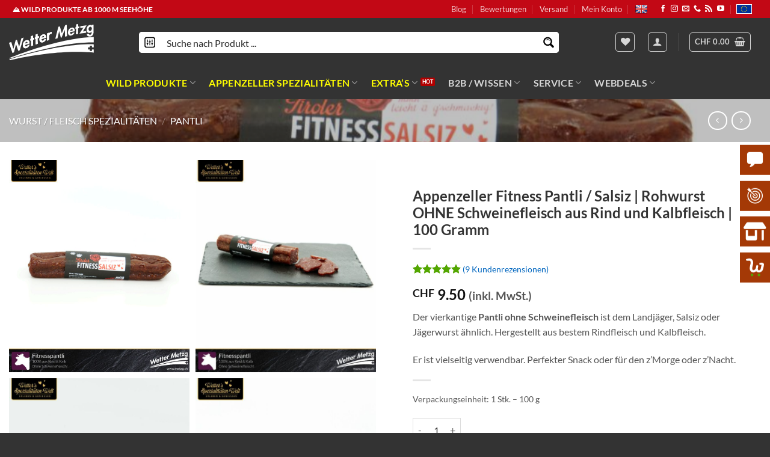

--- FILE ---
content_type: text/html; charset=UTF-8
request_url: https://shop.metzg.ch/kaufen/appenzeller-fitness-pantli/
body_size: 123762
content:
<!DOCTYPE html>
<html lang="de-CH" prefix="og: https://ogp.me/ns#" class="loading-site no-js">
<head><meta charset="UTF-8" /><script>if(navigator.userAgent.match(/MSIE|Internet Explorer/i)||navigator.userAgent.match(/Trident\/7\..*?rv:11/i)){var href=document.location.href;if(!href.match(/[?&]nowprocket/)){if(href.indexOf("?")==-1){if(href.indexOf("#")==-1){document.location.href=href+"?nowprocket=1"}else{document.location.href=href.replace("#","?nowprocket=1#")}}else{if(href.indexOf("#")==-1){document.location.href=href+"&nowprocket=1"}else{document.location.href=href.replace("#","&nowprocket=1#")}}}}</script><script>(()=>{class RocketLazyLoadScripts{constructor(){this.v="2.0.4",this.userEvents=["keydown","keyup","mousedown","mouseup","mousemove","mouseover","mouseout","touchmove","touchstart","touchend","touchcancel","wheel","click","dblclick","input"],this.attributeEvents=["onblur","onclick","oncontextmenu","ondblclick","onfocus","onmousedown","onmouseenter","onmouseleave","onmousemove","onmouseout","onmouseover","onmouseup","onmousewheel","onscroll","onsubmit"]}async t(){this.i(),this.o(),/iP(ad|hone)/.test(navigator.userAgent)&&this.h(),this.u(),this.l(this),this.m(),this.k(this),this.p(this),this._(),await Promise.all([this.R(),this.L()]),this.lastBreath=Date.now(),this.S(this),this.P(),this.D(),this.O(),this.M(),await this.C(this.delayedScripts.normal),await this.C(this.delayedScripts.defer),await this.C(this.delayedScripts.async),await this.T(),await this.F(),await this.j(),await this.A(),window.dispatchEvent(new Event("rocket-allScriptsLoaded")),this.everythingLoaded=!0,this.lastTouchEnd&&await new Promise(t=>setTimeout(t,500-Date.now()+this.lastTouchEnd)),this.I(),this.H(),this.U(),this.W()}i(){this.CSPIssue=sessionStorage.getItem("rocketCSPIssue"),document.addEventListener("securitypolicyviolation",t=>{this.CSPIssue||"script-src-elem"!==t.violatedDirective||"data"!==t.blockedURI||(this.CSPIssue=!0,sessionStorage.setItem("rocketCSPIssue",!0))},{isRocket:!0})}o(){window.addEventListener("pageshow",t=>{this.persisted=t.persisted,this.realWindowLoadedFired=!0},{isRocket:!0}),window.addEventListener("pagehide",()=>{this.onFirstUserAction=null},{isRocket:!0})}h(){let t;function e(e){t=e}window.addEventListener("touchstart",e,{isRocket:!0}),window.addEventListener("touchend",function i(o){o.changedTouches[0]&&t.changedTouches[0]&&Math.abs(o.changedTouches[0].pageX-t.changedTouches[0].pageX)<10&&Math.abs(o.changedTouches[0].pageY-t.changedTouches[0].pageY)<10&&o.timeStamp-t.timeStamp<200&&(window.removeEventListener("touchstart",e,{isRocket:!0}),window.removeEventListener("touchend",i,{isRocket:!0}),"INPUT"===o.target.tagName&&"text"===o.target.type||(o.target.dispatchEvent(new TouchEvent("touchend",{target:o.target,bubbles:!0})),o.target.dispatchEvent(new MouseEvent("mouseover",{target:o.target,bubbles:!0})),o.target.dispatchEvent(new PointerEvent("click",{target:o.target,bubbles:!0,cancelable:!0,detail:1,clientX:o.changedTouches[0].clientX,clientY:o.changedTouches[0].clientY})),event.preventDefault()))},{isRocket:!0})}q(t){this.userActionTriggered||("mousemove"!==t.type||this.firstMousemoveIgnored?"keyup"===t.type||"mouseover"===t.type||"mouseout"===t.type||(this.userActionTriggered=!0,this.onFirstUserAction&&this.onFirstUserAction()):this.firstMousemoveIgnored=!0),"click"===t.type&&t.preventDefault(),t.stopPropagation(),t.stopImmediatePropagation(),"touchstart"===this.lastEvent&&"touchend"===t.type&&(this.lastTouchEnd=Date.now()),"click"===t.type&&(this.lastTouchEnd=0),this.lastEvent=t.type,t.composedPath&&t.composedPath()[0].getRootNode()instanceof ShadowRoot&&(t.rocketTarget=t.composedPath()[0]),this.savedUserEvents.push(t)}u(){this.savedUserEvents=[],this.userEventHandler=this.q.bind(this),this.userEvents.forEach(t=>window.addEventListener(t,this.userEventHandler,{passive:!1,isRocket:!0})),document.addEventListener("visibilitychange",this.userEventHandler,{isRocket:!0})}U(){this.userEvents.forEach(t=>window.removeEventListener(t,this.userEventHandler,{passive:!1,isRocket:!0})),document.removeEventListener("visibilitychange",this.userEventHandler,{isRocket:!0}),this.savedUserEvents.forEach(t=>{(t.rocketTarget||t.target).dispatchEvent(new window[t.constructor.name](t.type,t))})}m(){const t="return false",e=Array.from(this.attributeEvents,t=>"data-rocket-"+t),i="["+this.attributeEvents.join("],[")+"]",o="[data-rocket-"+this.attributeEvents.join("],[data-rocket-")+"]",s=(e,i,o)=>{o&&o!==t&&(e.setAttribute("data-rocket-"+i,o),e["rocket"+i]=new Function("event",o),e.setAttribute(i,t))};new MutationObserver(t=>{for(const n of t)"attributes"===n.type&&(n.attributeName.startsWith("data-rocket-")||this.everythingLoaded?n.attributeName.startsWith("data-rocket-")&&this.everythingLoaded&&this.N(n.target,n.attributeName.substring(12)):s(n.target,n.attributeName,n.target.getAttribute(n.attributeName))),"childList"===n.type&&n.addedNodes.forEach(t=>{if(t.nodeType===Node.ELEMENT_NODE)if(this.everythingLoaded)for(const i of[t,...t.querySelectorAll(o)])for(const t of i.getAttributeNames())e.includes(t)&&this.N(i,t.substring(12));else for(const e of[t,...t.querySelectorAll(i)])for(const t of e.getAttributeNames())this.attributeEvents.includes(t)&&s(e,t,e.getAttribute(t))})}).observe(document,{subtree:!0,childList:!0,attributeFilter:[...this.attributeEvents,...e]})}I(){this.attributeEvents.forEach(t=>{document.querySelectorAll("[data-rocket-"+t+"]").forEach(e=>{this.N(e,t)})})}N(t,e){const i=t.getAttribute("data-rocket-"+e);i&&(t.setAttribute(e,i),t.removeAttribute("data-rocket-"+e))}k(t){Object.defineProperty(HTMLElement.prototype,"onclick",{get(){return this.rocketonclick||null},set(e){this.rocketonclick=e,this.setAttribute(t.everythingLoaded?"onclick":"data-rocket-onclick","this.rocketonclick(event)")}})}S(t){function e(e,i){let o=e[i];e[i]=null,Object.defineProperty(e,i,{get:()=>o,set(s){t.everythingLoaded?o=s:e["rocket"+i]=o=s}})}e(document,"onreadystatechange"),e(window,"onload"),e(window,"onpageshow");try{Object.defineProperty(document,"readyState",{get:()=>t.rocketReadyState,set(e){t.rocketReadyState=e},configurable:!0}),document.readyState="loading"}catch(t){console.log("WPRocket DJE readyState conflict, bypassing")}}l(t){this.originalAddEventListener=EventTarget.prototype.addEventListener,this.originalRemoveEventListener=EventTarget.prototype.removeEventListener,this.savedEventListeners=[],EventTarget.prototype.addEventListener=function(e,i,o){o&&o.isRocket||!t.B(e,this)&&!t.userEvents.includes(e)||t.B(e,this)&&!t.userActionTriggered||e.startsWith("rocket-")||t.everythingLoaded?t.originalAddEventListener.call(this,e,i,o):(t.savedEventListeners.push({target:this,remove:!1,type:e,func:i,options:o}),"mouseenter"!==e&&"mouseleave"!==e||t.originalAddEventListener.call(this,e,t.savedUserEvents.push,o))},EventTarget.prototype.removeEventListener=function(e,i,o){o&&o.isRocket||!t.B(e,this)&&!t.userEvents.includes(e)||t.B(e,this)&&!t.userActionTriggered||e.startsWith("rocket-")||t.everythingLoaded?t.originalRemoveEventListener.call(this,e,i,o):t.savedEventListeners.push({target:this,remove:!0,type:e,func:i,options:o})}}J(t,e){this.savedEventListeners=this.savedEventListeners.filter(i=>{let o=i.type,s=i.target||window;return e!==o||t!==s||(this.B(o,s)&&(i.type="rocket-"+o),this.$(i),!1)})}H(){EventTarget.prototype.addEventListener=this.originalAddEventListener,EventTarget.prototype.removeEventListener=this.originalRemoveEventListener,this.savedEventListeners.forEach(t=>this.$(t))}$(t){t.remove?this.originalRemoveEventListener.call(t.target,t.type,t.func,t.options):this.originalAddEventListener.call(t.target,t.type,t.func,t.options)}p(t){let e;function i(e){return t.everythingLoaded?e:e.split(" ").map(t=>"load"===t||t.startsWith("load.")?"rocket-jquery-load":t).join(" ")}function o(o){function s(e){const s=o.fn[e];o.fn[e]=o.fn.init.prototype[e]=function(){return this[0]===window&&t.userActionTriggered&&("string"==typeof arguments[0]||arguments[0]instanceof String?arguments[0]=i(arguments[0]):"object"==typeof arguments[0]&&Object.keys(arguments[0]).forEach(t=>{const e=arguments[0][t];delete arguments[0][t],arguments[0][i(t)]=e})),s.apply(this,arguments),this}}if(o&&o.fn&&!t.allJQueries.includes(o)){const e={DOMContentLoaded:[],"rocket-DOMContentLoaded":[]};for(const t in e)document.addEventListener(t,()=>{e[t].forEach(t=>t())},{isRocket:!0});o.fn.ready=o.fn.init.prototype.ready=function(i){function s(){parseInt(o.fn.jquery)>2?setTimeout(()=>i.bind(document)(o)):i.bind(document)(o)}return"function"==typeof i&&(t.realDomReadyFired?!t.userActionTriggered||t.fauxDomReadyFired?s():e["rocket-DOMContentLoaded"].push(s):e.DOMContentLoaded.push(s)),o([])},s("on"),s("one"),s("off"),t.allJQueries.push(o)}e=o}t.allJQueries=[],o(window.jQuery),Object.defineProperty(window,"jQuery",{get:()=>e,set(t){o(t)}})}P(){const t=new Map;document.write=document.writeln=function(e){const i=document.currentScript,o=document.createRange(),s=i.parentElement;let n=t.get(i);void 0===n&&(n=i.nextSibling,t.set(i,n));const c=document.createDocumentFragment();o.setStart(c,0),c.appendChild(o.createContextualFragment(e)),s.insertBefore(c,n)}}async R(){return new Promise(t=>{this.userActionTriggered?t():this.onFirstUserAction=t})}async L(){return new Promise(t=>{document.addEventListener("DOMContentLoaded",()=>{this.realDomReadyFired=!0,t()},{isRocket:!0})})}async j(){return this.realWindowLoadedFired?Promise.resolve():new Promise(t=>{window.addEventListener("load",t,{isRocket:!0})})}M(){this.pendingScripts=[];this.scriptsMutationObserver=new MutationObserver(t=>{for(const e of t)e.addedNodes.forEach(t=>{"SCRIPT"!==t.tagName||t.noModule||t.isWPRocket||this.pendingScripts.push({script:t,promise:new Promise(e=>{const i=()=>{const i=this.pendingScripts.findIndex(e=>e.script===t);i>=0&&this.pendingScripts.splice(i,1),e()};t.addEventListener("load",i,{isRocket:!0}),t.addEventListener("error",i,{isRocket:!0}),setTimeout(i,1e3)})})})}),this.scriptsMutationObserver.observe(document,{childList:!0,subtree:!0})}async F(){await this.X(),this.pendingScripts.length?(await this.pendingScripts[0].promise,await this.F()):this.scriptsMutationObserver.disconnect()}D(){this.delayedScripts={normal:[],async:[],defer:[]},document.querySelectorAll("script[type$=rocketlazyloadscript]").forEach(t=>{t.hasAttribute("data-rocket-src")?t.hasAttribute("async")&&!1!==t.async?this.delayedScripts.async.push(t):t.hasAttribute("defer")&&!1!==t.defer||"module"===t.getAttribute("data-rocket-type")?this.delayedScripts.defer.push(t):this.delayedScripts.normal.push(t):this.delayedScripts.normal.push(t)})}async _(){await this.L();let t=[];document.querySelectorAll("script[type$=rocketlazyloadscript][data-rocket-src]").forEach(e=>{let i=e.getAttribute("data-rocket-src");if(i&&!i.startsWith("data:")){i.startsWith("//")&&(i=location.protocol+i);try{const o=new URL(i).origin;o!==location.origin&&t.push({src:o,crossOrigin:e.crossOrigin||"module"===e.getAttribute("data-rocket-type")})}catch(t){}}}),t=[...new Map(t.map(t=>[JSON.stringify(t),t])).values()],this.Y(t,"preconnect")}async G(t){if(await this.K(),!0!==t.noModule||!("noModule"in HTMLScriptElement.prototype))return new Promise(e=>{let i;function o(){(i||t).setAttribute("data-rocket-status","executed"),e()}try{if(navigator.userAgent.includes("Firefox/")||""===navigator.vendor||this.CSPIssue)i=document.createElement("script"),[...t.attributes].forEach(t=>{let e=t.nodeName;"type"!==e&&("data-rocket-type"===e&&(e="type"),"data-rocket-src"===e&&(e="src"),i.setAttribute(e,t.nodeValue))}),t.text&&(i.text=t.text),t.nonce&&(i.nonce=t.nonce),i.hasAttribute("src")?(i.addEventListener("load",o,{isRocket:!0}),i.addEventListener("error",()=>{i.setAttribute("data-rocket-status","failed-network"),e()},{isRocket:!0}),setTimeout(()=>{i.isConnected||e()},1)):(i.text=t.text,o()),i.isWPRocket=!0,t.parentNode.replaceChild(i,t);else{const i=t.getAttribute("data-rocket-type"),s=t.getAttribute("data-rocket-src");i?(t.type=i,t.removeAttribute("data-rocket-type")):t.removeAttribute("type"),t.addEventListener("load",o,{isRocket:!0}),t.addEventListener("error",i=>{this.CSPIssue&&i.target.src.startsWith("data:")?(console.log("WPRocket: CSP fallback activated"),t.removeAttribute("src"),this.G(t).then(e)):(t.setAttribute("data-rocket-status","failed-network"),e())},{isRocket:!0}),s?(t.fetchPriority="high",t.removeAttribute("data-rocket-src"),t.src=s):t.src="data:text/javascript;base64,"+window.btoa(unescape(encodeURIComponent(t.text)))}}catch(i){t.setAttribute("data-rocket-status","failed-transform"),e()}});t.setAttribute("data-rocket-status","skipped")}async C(t){const e=t.shift();return e?(e.isConnected&&await this.G(e),this.C(t)):Promise.resolve()}O(){this.Y([...this.delayedScripts.normal,...this.delayedScripts.defer,...this.delayedScripts.async],"preload")}Y(t,e){this.trash=this.trash||[];let i=!0;var o=document.createDocumentFragment();t.forEach(t=>{const s=t.getAttribute&&t.getAttribute("data-rocket-src")||t.src;if(s&&!s.startsWith("data:")){const n=document.createElement("link");n.href=s,n.rel=e,"preconnect"!==e&&(n.as="script",n.fetchPriority=i?"high":"low"),t.getAttribute&&"module"===t.getAttribute("data-rocket-type")&&(n.crossOrigin=!0),t.crossOrigin&&(n.crossOrigin=t.crossOrigin),t.integrity&&(n.integrity=t.integrity),t.nonce&&(n.nonce=t.nonce),o.appendChild(n),this.trash.push(n),i=!1}}),document.head.appendChild(o)}W(){this.trash.forEach(t=>t.remove())}async T(){try{document.readyState="interactive"}catch(t){}this.fauxDomReadyFired=!0;try{await this.K(),this.J(document,"readystatechange"),document.dispatchEvent(new Event("rocket-readystatechange")),await this.K(),document.rocketonreadystatechange&&document.rocketonreadystatechange(),await this.K(),this.J(document,"DOMContentLoaded"),document.dispatchEvent(new Event("rocket-DOMContentLoaded")),await this.K(),this.J(window,"DOMContentLoaded"),window.dispatchEvent(new Event("rocket-DOMContentLoaded"))}catch(t){console.error(t)}}async A(){try{document.readyState="complete"}catch(t){}try{await this.K(),this.J(document,"readystatechange"),document.dispatchEvent(new Event("rocket-readystatechange")),await this.K(),document.rocketonreadystatechange&&document.rocketonreadystatechange(),await this.K(),this.J(window,"load"),window.dispatchEvent(new Event("rocket-load")),await this.K(),window.rocketonload&&window.rocketonload(),await this.K(),this.allJQueries.forEach(t=>t(window).trigger("rocket-jquery-load")),await this.K(),this.J(window,"pageshow");const t=new Event("rocket-pageshow");t.persisted=this.persisted,window.dispatchEvent(t),await this.K(),window.rocketonpageshow&&window.rocketonpageshow({persisted:this.persisted})}catch(t){console.error(t)}}async K(){Date.now()-this.lastBreath>45&&(await this.X(),this.lastBreath=Date.now())}async X(){return document.hidden?new Promise(t=>setTimeout(t)):new Promise(t=>requestAnimationFrame(t))}B(t,e){return e===document&&"readystatechange"===t||(e===document&&"DOMContentLoaded"===t||(e===window&&"DOMContentLoaded"===t||(e===window&&"load"===t||e===window&&"pageshow"===t)))}static run(){(new RocketLazyLoadScripts).t()}}RocketLazyLoadScripts.run()})();</script>
	
	<link rel="profile" href="http://gmpg.org/xfn/11" />
	<link rel="pingback" href="https://shop.metzg.ch/xmlrpc.php" />

					<script type="rocketlazyloadscript">document.documentElement.className = document.documentElement.className + ' yes-js js_active js'</script>
			<script type="rocketlazyloadscript">(function(html){html.className = html.className.replace(/\bno-js\b/,'js')})(document.documentElement);</script>
<meta name="viewport" content="width=device-width, initial-scale=1" /><!-- Google tag (gtag.js) consent mode dataLayer added by Site Kit -->
<script type="rocketlazyloadscript" data-rocket-type="text/javascript" id="google_gtagjs-js-consent-mode-data-layer">
/* <![CDATA[ */
window.dataLayer = window.dataLayer || [];function gtag(){dataLayer.push(arguments);}
gtag('consent', 'default', {"ad_personalization":"denied","ad_storage":"denied","ad_user_data":"denied","analytics_storage":"denied","functionality_storage":"denied","security_storage":"denied","personalization_storage":"denied","region":["AT","BE","BG","CH","CY","CZ","DE","DK","EE","ES","FI","FR","GB","GR","HR","HU","IE","IS","IT","LI","LT","LU","LV","MT","NL","NO","PL","PT","RO","SE","SI","SK"],"wait_for_update":500});
window._googlesitekitConsentCategoryMap = {"statistics":["analytics_storage"],"marketing":["ad_storage","ad_user_data","ad_personalization"],"functional":["functionality_storage","security_storage"],"preferences":["personalization_storage"]};
window._googlesitekitConsents = {"ad_personalization":"denied","ad_storage":"denied","ad_user_data":"denied","analytics_storage":"denied","functionality_storage":"denied","security_storage":"denied","personalization_storage":"denied","region":["AT","BE","BG","CH","CY","CZ","DE","DK","EE","ES","FI","FR","GB","GR","HR","HU","IE","IS","IT","LI","LT","LU","LV","MT","NL","NO","PL","PT","RO","SE","SI","SK"],"wait_for_update":500};
/* ]]> */
</script>
<!-- End Google tag (gtag.js) consent mode dataLayer added by Site Kit -->

<!-- Suchmaschinen-Optimierung durch Rank Math PRO - https://rankmath.com/ -->
<title>▷ Fitnesspantli | Fitness Wurst aus Rind und Kalb | 100 g</title>
<link data-rocket-prefetch href="https://www.googletagmanager.com" rel="dns-prefetch">
<link data-rocket-prefetch href="https://sibautomation.com" rel="dns-prefetch">
<link data-rocket-prefetch href="https://www.gstatic.com" rel="dns-prefetch">
<link data-rocket-prefetch href="https://fonts.googleapis.com" rel="dns-prefetch">
<link data-rocket-prefetch href="https://shopcdn.metzg.ch" rel="dns-prefetch">
<link data-rocket-prefetch href="https://translate.googleapis.com" rel="dns-prefetch">
<link data-rocket-prefetch href="https://static.hotjar.com" rel="dns-prefetch">
<link data-rocket-prefetch href="https://script.hotjar.com" rel="dns-prefetch">
<link data-rocket-prefetch href="https://googleads.g.doubleclick.net" rel="dns-prefetch">
<link data-rocket-prefetch href="https://translate.google.com" rel="dns-prefetch">
<link data-rocket-prefetch href="https://www.google.com" rel="dns-prefetch">
<link data-rocket-prefetch href="https://challenges.cloudflare.com" rel="dns-prefetch">
<link data-rocket-prefetch href="https://cdn.webpushr.com" rel="dns-prefetch">
<link data-rocket-preload as="style" href="https://fonts.googleapis.com/css?family=Lato&#038;display=swap" rel="preload">
<link crossorigin data-rocket-preload as="font" href="https://shopcdn.metzg.ch/wp-content/fonts/lato/S6uyw4BMUTPHjx4wXg.woff2" rel="preload">
<link crossorigin data-rocket-preload as="font" href="https://fonts.gstatic.com/s/lato/v25/S6uyw4BMUTPHjx4wXg.woff2" rel="preload">
<link crossorigin data-rocket-preload as="font" href="http://../../../../../../../../../plugins/super-floating-flying-menu/admin/css/icons/fonts/icofont/icofont.woff2" rel="preload">
<link crossorigin data-rocket-preload as="font" href="http://../../../../../../../../../plugins/super-floating-flying-menu/admin/css/icons/fonts/fontawesome/fa-solid-900.woff2" rel="preload">
<link href="https://fonts.googleapis.com/css?family=Lato&#038;display=swap" media="print" onload="this.media=&#039;all&#039;" rel="stylesheet">
<noscript data-wpr-hosted-gf-parameters=""><link rel="stylesheet" href="https://fonts.googleapis.com/css?family=Lato&#038;display=swap"></noscript>
<style id="rocket-critical-css">:root{--wp-admin-theme-color:#3858e9;--wp-admin-theme-color--rgb:56,88,233;--wp-admin-theme-color-darker-10:#2145e6;--wp-admin-theme-color-darker-10--rgb:33,69,230;--wp-admin-theme-color-darker-20:#183ad6;--wp-admin-theme-color-darker-20--rgb:24,58,214;--wp-admin-border-width-focus:2px}#commentform.comment-form .cr-upload-local-images,.comment-form .cr-upload-local-images{width:100%;flex:none}#commentform.comment-form .cr-upload-local-images label,.comment-form .cr-upload-local-images label{display:block;transform:none;position:relative;left:auto;top:auto}#commentform.comment-form .cr-upload-local-images input,.comment-form .cr-upload-local-images input{display:block;width:100%}.cr-pswp{display:none}#review_form .cr-upload-local-images .cr-upload-images-status,.cr-upload-local-images .cr-upload-images-status{display:block;margin:0px 0px 10px 0px;padding:3px 5px}#review_form .cr-upload-local-images #cr_review_image,.cr-upload-local-images #cr_review_image{margin:0px 0px 15px 0px;width:100%}#review_form .cr-upload-images-preview,.cr-upload-images-preview{display:flex;margin:0 0 0 0}#glt-footer,#glt-footer #google_language_translator{display:none!important}#flags{overflow:hidden}#flags ul{margin:0;padding:0}#flags li{float:left!important;margin-bottom:0!important;padding:0!important;border:none!important;list-style:none!important;content:none!important}#flags li:before{content:none!important;border:none!important;background:none!important}#flags a{display:inline-block}a.nturl.single-language{border:0}a.single-language span.flag{display:inline-block;vertical-align:middle;margin-right:5px}#flags.size20 a,a.single-language span.size20{width:20px!important;height:14px!important;box-sizing:content-box;-webkit-box-sizing:content-box;-moz-box-sizing:content-box;-o-box-sizing:content-box;-ms-box-sizing:content-box}.submit{padding:0px}.flag{padding:1px 0}#flags.size20 a[title="English"],a.single-language[title="English"] span.size20{background:url(https://shop.metzg.ch/wp-content/plugins/google-language-translator/images/flags20.png) -89px -352px no-repeat}#flags.size20 a[title="French"]{background:url(https://shop.metzg.ch/wp-content/plugins/google-language-translator/images/flags20.png) -118px -91px no-repeat}#flags.size20 a[title="German"]{background:url(https://shop.metzg.ch/wp-content/plugins/google-language-translator/images/flags20.png) -31px -120px no-repeat}#flags.size20 a[title="Italian"]{background:url(https://shop.metzg.ch/wp-content/plugins/google-language-translator/images/flags20.png) -60px -178px no-repeat}.fa{font-family:var(--fa-style-family, "Font Awesome 6 Free");font-weight:var(--fa-style, 900)}.fa,.fas,.fa-solid{-moz-osx-font-smoothing:grayscale;-webkit-font-smoothing:antialiased;display:var(--fa-display, inline-block);font-style:normal;font-variant:normal;line-height:1;text-rendering:auto}.fas,.fa-solid{font-family:'Font Awesome 6 Free'}.fa-caret-right::before{content:"\f0da"}.fa-shop::before{content:"\f54f"}.fa-external-link-alt::before{content:"\f35d"}.fa-times::before{content:"\f00d"}:root,:host{--fa-style-family-brands:'Font Awesome 6 Brands';--fa-font-brands:normal 400 1em/1 'Font Awesome 6 Brands'}:root,:host{--fa-style-family-classic:'Font Awesome 6 Free';--fa-font-regular:normal 400 1em/1 'Font Awesome 6 Free'}@font-face{font-family:'Font Awesome 6 Free';font-style:normal;font-weight:400;font-display:swap;src:url(https://shop.metzg.ch/wp-content/plugins/super-floating-flying-menu/admin/css/icons/fonts/fontawesome/fa-regular-400.woff2) format("woff2"),url(https://shop.metzg.ch/wp-content/plugins/super-floating-flying-menu/admin/css/icons/fonts/fontawesome/fa-regular-400.ttf) format("truetype")}:root,:host{--fa-style-family-classic:'Font Awesome 6 Free';--fa-font-solid:normal 900 1em/1 'Font Awesome 6 Free'}@font-face{font-family:'Font Awesome 6 Free';font-style:normal;font-weight:900;font-display:swap;src:url(https://shop.metzg.ch/wp-content/plugins/super-floating-flying-menu/admin/css/icons/fonts/fontawesome/fa-solid-900.woff2) format("woff2"),url(https://shop.metzg.ch/wp-content/plugins/super-floating-flying-menu/admin/css/icons/fonts/fontawesome/fa-solid-900.ttf) format("truetype")}.fas,.fa-solid{font-weight:900}@font-face{font-family:'Font Awesome 5 Free';font-display:swap;font-weight:900;src:url(https://shop.metzg.ch/wp-content/plugins/super-floating-flying-menu/admin/css/icons/fonts/fontawesome/fa-solid-900.woff2) format("woff2"),url(https://shop.metzg.ch/wp-content/plugins/super-floating-flying-menu/admin/css/icons/fonts/fontawesome/fa-solid-900.ttf) format("truetype")}@font-face{font-family:'Font Awesome 5 Free';font-display:swap;font-weight:400;src:url(https://shop.metzg.ch/wp-content/plugins/super-floating-flying-menu/admin/css/icons/fonts/fontawesome/fa-regular-400.woff2) format("woff2"),url(https://shop.metzg.ch/wp-content/plugins/super-floating-flying-menu/admin/css/icons/fonts/fontawesome/fa-regular-400.ttf) format("truetype")}@font-face{font-display:swap;font-family:"IcoFont";src:url(https://shop.metzg.ch/wp-content/plugins/super-floating-flying-menu/admin/css/icons/fonts/icofont/icofont.woff2) format("woff2"),url(https://shop.metzg.ch/wp-content/plugins/super-floating-flying-menu/admin/css/icons/fonts/icofont/icofont.woff) format("woff");font-weight:normal;font-style:normal}[class*=" icofont-"]{font-family:'IcoFont'!important;font-style:normal;font-weight:normal;font-variant:normal;text-transform:none;font-size:inherit;text-rendering:auto;line-height:inherit;-webkit-font-smoothing:antialiased;-moz-osx-font-smoothing:grayscale}.icofont-dart:before{content:"\e808"}.icofont-chat:before{content:"\eed5"}.sffm-floatmenu-wrapper .sffm-floatmenu{position:fixed;margin:0;padding:0;z-index:var(--sffm-menu-z-index, 999)}.sffm-position-middle-right .sffm-floatmenu{top:50%;right:var(--sffm-menu-offset-right, 0);transform:translateY(-50%)}.sffm-orientation-vertical .sffm-menu{flex-direction:column}.sffm-floatmenu-wrapper ul.sffm-menu{margin:0;padding:0;list-style:none;display:flex;align-items:center;justify-content:center;justify-items:center;gap:var(--sffm-button-gap, 5px)}.sffm-floatmenu-wrapper ul.sffm-menu li>a{display:flex;align-items:center;justify-content:center;background:var(--sffm-button-bg, #000);color:var(--sffm-button-color, #FFF);height:var(--sffm-buttton-size, 50px);width:var(--sffm-buttton-size, 50px);font-size:var(--sffm-buttton-font-size, 20px);text-decoration:none;border:none!important}.sffm-floatmenu-wrapper ul.sffm-menu li>a>img{max-width:100%;width:var(--sffm-buttton-font-size, 20px);height:auto}.sffm-floatmenu-wrapper ul.sffm-menu li{transform:translateX(calc(var(--sffm-translate-x, 0) * 1)) translateY(calc(var(--sffm-translate-y, 0) * 1)) scale(var(--sffm-scale, 1)) rotate(var(--sffm-rotate, 0));opacity:var(--sffm-opacity, 1);position:relative;filter:drop-shadow(var(--sffm-button-shadow-x, 0) var(--sffm-button-shadow-y, 0) var(--sffm-button-shadow-blur, 0) var(--sffm-button-shadow-color, transparent))}ul.sffm-menu li .sffm-tooltip{border-radius:4px;position:absolute;opacity:0;line-height:1.2;visibility:hidden;background:var(--sffm-tooltip-bg-color, var(--sffm-button-bg-hover, var(--sffm-button-bg, #000)))}ul.sffm-menu li .sffm-tooltip a{display:block;white-space:nowrap;padding:8px 20px;color:var(--sffm-tooltip-text-color, var(--sffm-button-color-hover, var(--sffm-button-color, #FFF)));font-family:var(--sffm-tooltip-font-family, Default);font-weight:var(--sffm-tooltip-font-weight, 400);font-style:var(--sffm-tooltip-font-style, normal);text-transform:var(--sffm-tooltip-text-transform, none);text-decoration:var(--sffm-tooltip-text-decoration, none);font-size:var(--sffm-tooltip-font-size, inherit);line-height:var(--sffm-tooltip-line-height, inherit);letter-spacing:var(--sffm-tooltip-letter-spacing, inherit)}.sffm-position-middle-right.sffm-orientation-vertical ul.sffm-menu li .sffm-tooltip{right:100%;margin-right:var(--sffm-tooltip-indent, -20px);top:50%;transform:translateY(-50%)}.sffm-position-middle-right.sffm-orientation-vertical ul.sffm-menu li .sffm-tooltip:before{content:"";position:absolute;top:50%;left:100%;border-width:5px;border-style:solid;border-color:transparent transparent transparent var(--sffm-tooltip-bg-color, var(--sffm-button-bg-hover, var(--sffm-button-bg, #000)));transform:translateY(-50%)}.sffm-floatmenu-template-9.sffm-position-top-middle .sffm-menu-no-0,.sffm-floatmenu-template-9.sffm-position-bottom-middle .sffm-menu-no-0{grid-area:1 / 9 / 2 / 10}.sffm-floatmenu-template-9.sffm-position-top-middle .sffm-menu-no-1,.sffm-floatmenu-template-9.sffm-position-bottom-middle .sffm-menu-no-1{grid-area:1 / 8 / 2 / 9}.sffm-floatmenu-template-9.sffm-position-top-middle .sffm-menu-no-2,.sffm-floatmenu-template-9.sffm-position-bottom-middle .sffm-menu-no-2{grid-area:1 / 10 / 2 / 11}.sffm-floatmenu-template-9.sffm-position-top-middle .sffm-menu-no-3,.sffm-floatmenu-template-9.sffm-position-bottom-middle .sffm-menu-no-3{grid-area:1 / 7 / 2 / 8}.sffm-floatmenu-template-9.sffm-position-top-middle .sffm-menu-no-4,.sffm-floatmenu-template-9.sffm-position-bottom-middle .sffm-menu-no-4{grid-area:1 / 11 / 2 / 12}.sffm-floatmenu-template-9.sffm-position-top-middle .sffm-menu-no-5,.sffm-floatmenu-template-9.sffm-position-bottom-middle .sffm-menu-no-5{grid-area:1 / 6 / 2 / 7}.sffm-floatmenu-template-9.sffm-position-top-middle .sffm-menu-no-6,.sffm-floatmenu-template-9.sffm-position-bottom-middle .sffm-menu-no-6{grid-area:1 / 12 / 2 / 13}.sffm-floatmenu-template-9.sffm-position-top-middle .sffm-menu-no-7,.sffm-floatmenu-template-9.sffm-position-bottom-middle .sffm-menu-no-7{grid-area:1 / 5 / 2 / 6}.sffm-floatmenu-template-9.sffm-position-top-middle .sffm-menu-no-8,.sffm-floatmenu-template-9.sffm-position-bottom-middle .sffm-menu-no-8{grid-area:1 / 13 / 2 / 14}.sffm-floatmenu-template-9.sffm-position-top-middle .sffm-menu-no-9,.sffm-floatmenu-template-9.sffm-position-bottom-middle .sffm-menu-no-9{grid-area:1 / 4 / 2 / 5}.sffm-floatmenu-template-9.sffm-position-top-middle .sffm-menu-no-10,.sffm-floatmenu-template-9.sffm-position-bottom-middle .sffm-menu-no-10{grid-area:1 / 14 / 2 / 15}.sffm-floatmenu-template-9.sffm-position-top-middle .sffm-menu-no-11,.sffm-floatmenu-template-9.sffm-position-bottom-middle .sffm-menu-no-11{grid-area:1 / 3 / 2 / 4}.sffm-floatmenu-template-9.sffm-position-top-middle .sffm-menu-no-12,.sffm-floatmenu-template-9.sffm-position-bottom-middle .sffm-menu-no-12{grid-area:1 / 15 / 2 / 16}.sffm-floatmenu-template-9.sffm-position-top-middle .sffm-menu-no-13,.sffm-floatmenu-template-9.sffm-position-bottom-middle .sffm-menu-no-13{grid-area:1 / 2 / 2 / 3}.sffm-floatmenu-template-9.sffm-position-top-middle .sffm-menu-no-14,.sffm-floatmenu-template-9.sffm-position-bottom-middle .sffm-menu-no-14{grid-area:1 / 16 / 2 / 17}.sffm-floatmenu-template-9.sffm-position-top-middle .sffm-menu-no-15,.sffm-floatmenu-template-9.sffm-position-bottom-middle .sffm-menu-no-15{grid-area:1 / 1 / 2 / 2}.sffm-floatmenu-template-9.sffm-position-top-middle .sffm-menu-no-16,.sffm-floatmenu-template-9.sffm-position-bottom-middle .sffm-menu-no-16{grid-area:1 / 17 / 2 / 18}.sffm-floatmenu-template-9.sffm-position-middle-left .sffm-menu-no-0,.sffm-floatmenu-template-9.sffm-position-middle-right .sffm-menu-no-0{grid-area:9 / 1 / 10 / 2}.sffm-floatmenu-template-9.sffm-position-middle-left .sffm-menu-no-1,.sffm-floatmenu-template-9.sffm-position-middle-right .sffm-menu-no-1{grid-area:8 / 1 / 9 / 2}.sffm-floatmenu-template-9.sffm-position-middle-left .sffm-menu-no-2,.sffm-floatmenu-template-9.sffm-position-middle-right .sffm-menu-no-2{grid-area:10 / 1 / 11 / 2}.sffm-floatmenu-template-9.sffm-position-middle-left .sffm-menu-no-3,.sffm-floatmenu-template-9.sffm-position-middle-right .sffm-menu-no-3{grid-area:7 / 1 / 8 / 2}.sffm-floatmenu-template-9.sffm-position-middle-left .sffm-menu-no-4,.sffm-floatmenu-template-9.sffm-position-middle-right .sffm-menu-no-4{grid-area:11 / 1 / 12 / 2}.sffm-floatmenu-template-9.sffm-position-middle-left .sffm-menu-no-5,.sffm-floatmenu-template-9.sffm-position-middle-right .sffm-menu-no-5{grid-area:6 / 1 / 7 / 2}.sffm-floatmenu-template-9.sffm-position-middle-left .sffm-menu-no-6,.sffm-floatmenu-template-9.sffm-position-middle-right .sffm-menu-no-6{grid-area:12 / 1 / 13 / 2}.sffm-floatmenu-template-9.sffm-position-middle-left .sffm-menu-no-7,.sffm-floatmenu-template-9.sffm-position-middle-right .sffm-menu-no-7{grid-area:5 / 1 / 6 / 2}.sffm-floatmenu-template-9.sffm-position-middle-left .sffm-menu-no-8,.sffm-floatmenu-template-9.sffm-position-middle-right .sffm-menu-no-8{grid-area:13 / 1 / 14 / 2}.sffm-floatmenu-template-9.sffm-position-middle-left .sffm-menu-no-9,.sffm-floatmenu-template-9.sffm-position-middle-right .sffm-menu-no-9{grid-area:4 / 1 / 5 / 2}.sffm-floatmenu-template-9.sffm-position-middle-left .sffm-menu-no-10,.sffm-floatmenu-template-9.sffm-position-middle-right .sffm-menu-no-10{grid-area:14 / 1 / 15 / 2}.sffm-floatmenu-template-9.sffm-position-middle-left .sffm-menu-no-11,.sffm-floatmenu-template-9.sffm-position-middle-right .sffm-menu-no-11{grid-area:3 / 1 / 4 / 2}.sffm-floatmenu-template-9.sffm-position-middle-left .sffm-menu-no-12,.sffm-floatmenu-template-9.sffm-position-middle-right .sffm-menu-no-12{grid-area:15 / 1 / 16 / 2}.sffm-floatmenu-template-9.sffm-position-middle-left .sffm-menu-no-13,.sffm-floatmenu-template-9.sffm-position-middle-right .sffm-menu-no-13{grid-area:2 / 1 / 3 / 2}.sffm-floatmenu-template-9.sffm-position-middle-left .sffm-menu-no-14,.sffm-floatmenu-template-9.sffm-position-middle-right .sffm-menu-no-14{grid-area:16 / 1 / 17 / 2}.sffm-floatmenu-template-9.sffm-position-middle-left .sffm-menu-no-15,.sffm-floatmenu-template-9.sffm-position-middle-right .sffm-menu-no-15{grid-area:1 / 1 / 2 / 2}.sffm-floatmenu-template-9.sffm-position-middle-left .sffm-menu-no-16,.sffm-floatmenu-template-9.sffm-position-middle-right .sffm-menu-no-16{grid-area:17 / 1 / 18 / 2}.sffm-floatmenu-template-10.sffm-position-top-left .sffm-menu-no-0{grid-area:1 / 1 / 2 / 2}.sffm-floatmenu-template-10.sffm-position-top-left .sffm-menu-no-1{grid-area:2 / 1 / 3 / 2}.sffm-floatmenu-template-10.sffm-position-top-left .sffm-menu-no-2{grid-area:1 / 2 / 2 / 3}.sffm-floatmenu-template-10.sffm-position-top-left .sffm-menu-no-3{grid-area:3 / 1 / 4 / 2}.sffm-floatmenu-template-10.sffm-position-top-left .sffm-menu-no-4{grid-area:1 / 3 / 2 / 4}.sffm-floatmenu-template-10.sffm-position-top-left .sffm-menu-no-5{grid-area:4 / 1 / 5 / 2}.sffm-floatmenu-template-10.sffm-position-top-left .sffm-menu-no-6{grid-area:1 / 4 / 2 / 5}.sffm-floatmenu-template-10.sffm-position-top-left .sffm-menu-no-7{grid-area:5 / 1 / 6 / 2}.sffm-floatmenu-template-10.sffm-position-top-left .sffm-menu-no-8{grid-area:1 / 5 / 2 / 6}.sffm-floatmenu-template-10.sffm-position-top-left .sffm-menu-no-9{grid-area:6 / 1 / 7 / 2}.sffm-floatmenu-template-10.sffm-position-top-left .sffm-menu-no-10{grid-area:1 / 6 / 2 / 7}.sffm-floatmenu-template-10.sffm-position-top-left .sffm-menu-no-11{grid-area:7 / 1 / 8 / 2}.sffm-floatmenu-template-10.sffm-position-top-left .sffm-menu-no-12{grid-area:1 / 7 / 2 / 8}.sffm-floatmenu-template-10.sffm-position-top-left .sffm-menu-no-13{grid-area:8 / 1 / 9 / 2}.sffm-floatmenu-template-10.sffm-position-top-left .sffm-menu-no-14{grid-area:1 / 8 / 2 / 9}.sffm-floatmenu-template-10.sffm-position-top-left .sffm-menu-no-15{grid-area:9 / 1 / 10 / 2}.sffm-floatmenu-template-10.sffm-position-top-left .sffm-menu-no-16{grid-area:1 / 9 / 2 / 10}.sffm-floatmenu-template-10.sffm-position-top-left .sffm-menu-no-17{grid-area:10 / 1 / 11 / 2}.sffm-floatmenu-template-10.sffm-position-top-left .sffm-menu-no-18{grid-area:1 / 10 / 2 / 11}.sffm-floatmenu-template-10.sffm-position-bottom-left .sffm-menu-no-0{grid-area:10 / 1 / 11 / 2}.sffm-floatmenu-template-10.sffm-position-bottom-left .sffm-menu-no-1{grid-area:9 / 1 / 10 / 2}.sffm-floatmenu-template-10.sffm-position-bottom-left .sffm-menu-no-2{grid-area:10 / 2 / 11 / 3}.sffm-floatmenu-template-10.sffm-position-bottom-left .sffm-menu-no-3{grid-area:8 / 1 / 9 / 2}.sffm-floatmenu-template-10.sffm-position-bottom-left .sffm-menu-no-4{grid-area:10 / 3 / 11 / 4}.sffm-floatmenu-template-10.sffm-position-bottom-left .sffm-menu-no-5{grid-area:7 / 1 / 8 / 2}.sffm-floatmenu-template-10.sffm-position-bottom-left .sffm-menu-no-6{grid-area:10 / 4 / 11 / 5}.sffm-floatmenu-template-10.sffm-position-bottom-left .sffm-menu-no-7{grid-area:6 / 1 / 7 / 2}.sffm-floatmenu-template-10.sffm-position-bottom-left .sffm-menu-no-8{grid-area:10 / 5 / 11 / 6}.sffm-floatmenu-template-10.sffm-position-bottom-left .sffm-menu-no-9{grid-area:5 / 1 / 6 / 2}.sffm-floatmenu-template-10.sffm-position-bottom-left .sffm-menu-no-10{grid-area:10 / 6 / 11 / 7}.sffm-floatmenu-template-10.sffm-position-bottom-left .sffm-menu-no-11{grid-area:4 / 1 / 5 / 2}.sffm-floatmenu-template-10.sffm-position-bottom-left .sffm-menu-no-12{grid-area:10 / 7 / 11 / 8}.sffm-floatmenu-template-10.sffm-position-bottom-left .sffm-menu-no-13{grid-area:3 / 1 / 4 / 2}.sffm-floatmenu-template-10.sffm-position-bottom-left .sffm-menu-no-14{grid-area:10 / 8 / 11 / 9}.sffm-floatmenu-template-10.sffm-position-bottom-left .sffm-menu-no-15{grid-area:2 / 1 / 3 / 2}.sffm-floatmenu-template-10.sffm-position-bottom-left .sffm-menu-no-16{grid-area:10 / 9 / 11 / 10}.sffm-floatmenu-template-10.sffm-position-bottom-left .sffm-menu-no-17{grid-area:1 / 1 / 2 / 2}.sffm-floatmenu-template-10.sffm-position-bottom-left .sffm-menu-no-18{grid-area:10 / 10 / 11 / 11}.sffm-floatmenu-template-10.sffm-position-bottom-right .sffm-menu-no-0{grid-area:10 / 10 / 11 / 11}.sffm-floatmenu-template-10.sffm-position-bottom-right .sffm-menu-no-1{grid-area:9 / 10 / 10 / 11}.sffm-floatmenu-template-10.sffm-position-bottom-right .sffm-menu-no-2{grid-area:10 / 9 / 11 / 10}.sffm-floatmenu-template-10.sffm-position-bottom-right .sffm-menu-no-3{grid-area:8 / 10 / 9 / 11}.sffm-floatmenu-template-10.sffm-position-bottom-right .sffm-menu-no-4{grid-area:10 / 8 / 11 / 9}.sffm-floatmenu-template-10.sffm-position-bottom-right .sffm-menu-no-5{grid-area:7 / 10 / 8 / 11}.sffm-floatmenu-template-10.sffm-position-bottom-right .sffm-menu-no-6{grid-area:10 / 7 / 11 / 8}.sffm-floatmenu-template-10.sffm-position-bottom-right .sffm-menu-no-7{grid-area:6 / 10 / 7 / 11}.sffm-floatmenu-template-10.sffm-position-bottom-right .sffm-menu-no-8{grid-area:10 / 6 / 11 / 7}.sffm-floatmenu-template-10.sffm-position-bottom-right .sffm-menu-no-9{grid-area:5 / 10 / 6 / 11}.sffm-floatmenu-template-10.sffm-position-bottom-right .sffm-menu-no-10{grid-area:10 / 5 / 11 / 6}.sffm-floatmenu-template-10.sffm-position-bottom-right .sffm-menu-no-11{grid-area:4 / 10 / 5 / 11}.sffm-floatmenu-template-10.sffm-position-bottom-right .sffm-menu-no-12{grid-area:10 / 4 / 11 / 5}.sffm-floatmenu-template-10.sffm-position-bottom-right .sffm-menu-no-13{grid-area:3 / 10 / 4 / 11}.sffm-floatmenu-template-10.sffm-position-bottom-right .sffm-menu-no-14{grid-area:10 / 3 / 11 / 4}.sffm-floatmenu-template-10.sffm-position-bottom-right .sffm-menu-no-15{grid-area:2 / 10 / 3 / 11}.sffm-floatmenu-template-10.sffm-position-bottom-right .sffm-menu-no-16{grid-area:10 / 2 / 11 / 3}.sffm-floatmenu-template-10.sffm-position-bottom-right .sffm-menu-no-17{grid-area:1 / 10 / 2 / 11}.sffm-floatmenu-template-10.sffm-position-bottom-right .sffm-menu-no-18{grid-area:10 / 1 / 11 / 2}.sffm-floatmenu-template-10.sffm-position-top-right .sffm-menu-no-0{grid-area:1 / 10 / 2 / 11}.sffm-floatmenu-template-10.sffm-position-top-right .sffm-menu-no-1{grid-area:2 / 10 / 3 / 11}.sffm-floatmenu-template-10.sffm-position-top-right .sffm-menu-no-2{grid-area:1 / 9 / 2 / 10}.sffm-floatmenu-template-10.sffm-position-top-right .sffm-menu-no-3{grid-area:3 / 10 / 4 / 11}.sffm-floatmenu-template-10.sffm-position-top-right .sffm-menu-no-4{grid-area:1 / 8 / 2 / 9}.sffm-floatmenu-template-10.sffm-position-top-right .sffm-menu-no-5{grid-area:4 / 10 / 5 / 11}.sffm-floatmenu-template-10.sffm-position-top-right .sffm-menu-no-6{grid-area:1 / 7 / 2 / 8}.sffm-floatmenu-template-10.sffm-position-top-right .sffm-menu-no-7{grid-area:5 / 10 / 6 / 11}.sffm-floatmenu-template-10.sffm-position-top-right .sffm-menu-no-8{grid-area:1 / 6 / 2 / 7}.sffm-floatmenu-template-10.sffm-position-top-right .sffm-menu-no-9{grid-area:6 / 10 / 7 / 11}.sffm-floatmenu-template-10.sffm-position-top-right .sffm-menu-no-10{grid-area:1 / 5 / 2 / 6}.sffm-floatmenu-template-10.sffm-position-top-right .sffm-menu-no-11{grid-area:7 / 10 / 8 / 11}.sffm-floatmenu-template-10.sffm-position-top-right .sffm-menu-no-12{grid-area:1 / 4 / 2 / 5}.sffm-floatmenu-template-10.sffm-position-top-right .sffm-menu-no-13{grid-area:8 / 10 / 9 / 11}.sffm-floatmenu-template-10.sffm-position-top-right .sffm-menu-no-14{grid-area:1 / 3 / 2 / 4}.sffm-floatmenu-template-10.sffm-position-top-right .sffm-menu-no-15{grid-area:9 / 10 / 10 / 11}.sffm-floatmenu-template-10.sffm-position-top-right .sffm-menu-no-16{grid-area:1 / 2 / 2 / 3}.sffm-floatmenu-template-10.sffm-position-top-right .sffm-menu-no-17{grid-area:10 / 10 / 11 / 11}.sffm-floatmenu-template-10.sffm-position-top-right .sffm-menu-no-18{grid-area:1 / 1 / 2 / 2}img{height:auto;max-width:100%;vertical-align:middle}:root{--animate-duration:1s;--animate-delay:1s;--animate-repeat:1}@charset "UTF-8";.gdpr-clear{display:block;float:none;clear:both}.wordpress-gdpr-hidden{display:none!important}.wordpress-gdpr-popup-agree,.wordpress-gdpr-popup-decline{padding:8px 15px;text-decoration:none!important;text-transform:uppercase;display:inline-block;margin-bottom:10px;color:#FFFFFF;padding:10px 20px}.wordpress-gdpr-popup-agree{background:#FF5722;float:right}.wordpress-gdpr-popup-decline{background:#777;float:left}.wordpress-gdpr-privacy-settings-popup-container *{box-sizing:border-box}.wordpress-gdpr-privacy-settings-popup-message{background-color:#4CAF50;color:#FFF;padding:5px 10px;text-align:center;font-weight:bold;font-size:11px;display:none}@media (max-width:1000px) and (max-height:500px){.wordpress-gdpr-privacy-settings-popup{max-height:100%;overflow-x:auto}}.wordpress-gdpr-privacy-settings-popup{position:fixed;z-index:99999;width:90%;max-width:660px;height:auto;margin:auto;padding:15px;left:50%;top:50%;font-size:11px;transform:translate(-50%,-50%);-webkit-transform:translate(-50%,-50%);display:none}.wordpress-gdpr-privacy-settings-popup-backdrop{z-index:9999;position:fixed;top:0;right:0;bottom:0;left:0;background-color:rgba(0,0,0,0.7);display:none}.wordpress-gdpr-privacy-settings-popup-logo{width:25%;float:left}.wordpress-gdpr-privacy-settings-popup-logo img{width:100px;text-align:center;margin:0 auto;display:block;max-width:100%}.wordpress-gdpr-privacy-settings-popup-info{float:left;width:70%;padding-left:5%}.wordpress-gdpr-privacy-settings-popup-title{font-size:20px;font-weight:bold;margin-bottom:10px;line-height:22px}p.wordpress-gdpr-privacy-settings-popup-description{margin:0}.wordpress-gdpr-privacy-settings-popup-header{border-bottom:1px solid #eaeaea;padding:20px 0}.wordpress-gdpr-privacy-settings-popup-service-categories{width:25%;float:left}.wordpress-gdpr-privacy-settings-popup-services{float:left;width:75%;padding-left:5%;padding-right:5%;padding-top:10px;max-height:300px;overflow-y:auto}input[type="checkbox"].gdpr-service-switch{-moz-appearance:none;-webkit-appearance:none;float:right;-o-appearance:none;position:relative;height:20px;width:40px;border-radius:10px;box-shadow:inset -20px 0px 0px 1px rgba(192,192,192,0.5);background-color:white;border:1px solid rgba(192,192,192,1);outline:none}input[type="checkbox"].gdpr-service-switch:checked{box-shadow:inset 20px 0px 0px 0px rgba(76,175,80,0.9);border:1px solid #4CAF50}input[type="checkbox"].gdpr-service-switch:disabled{box-shadow:inset 20px 0 0 0 rgba(76,175,80,.6)}input[type="checkbox"].gdpr-service-switch::-ms-check{-ms-filter:"progid:DXImageTransform.Microsoft.Alpha(Opacity=0)";filter:alpha(opacity=0);opacity:0}input[type="checkbox"].gdpr-service-switch:before,input[type="checkbox"].gdpr-service-switch:after{display:none}.wordpress-gdpr-privacy-settings-popup-services-container{border:1px solid #f7f7f7}.wordpress-gdpr-popup-privacy-settings-services-content-title{font-weight:bold;float:left}.wordpress-gdpr-popup-privacy-settings-services-content-title-box{margin-bottom:10px}.wordpress-gdpr-popup-privacy-settings-services-content-cookies{padding-left:20px}.wordpress-gdpr-popup-privacy-settings-services-content-cookies li{list-style-type:disc}.wordpress-gdpr-privacy-settings-popup-services-container a{color:#333333;display:block}a.wordpress-gdpr-popup-privacy-settings-service-category{font-size:12px;font-weight:bold;padding:10px;border-bottom:1px solid #eaeaea}.wordpress-gdpr-privacy-settings-popup-service-categories{background:#f7f7f7;height:300px;border-right:1px solid #eaeaea}.wordpress-gdpr-popup-privacy-settings-services-content hr{border:solid #e8e8e8;border-width:1px 0 0;clear:both;margin:10px 0;height:0}.wordpress-gdpr-popup-privacy-settings-services-content-description{display:none}.wordpress-gdpr-privacy-settings-popup-close{position:absolute;top:-12.5px;right:-12.5px;display:block;width:30px;height:30px;line-height:30px;text-align:center;border-radius:50%}.wordpress-gdpr-privacy-settings-popup-services-buttons{margin-top:10px;font-size:13px}.wordpress-gdpr-privacy-settings-popup-services-buttons .btn{padding:10px 20px;color:#ffffff;font-size:13px;white-space:normal}.wordpress-gdpr-privacy-settings-popup-services-decline-all{float:left;background-color:#777}.wordpress-gdpr-privacy-settings-popup-services-accept-all{float:right;background-color:#4CAF50}@media (max-width:768px){.wordpress-gdpr-privacy-settings-popup-service-categories{width:100%;height:auto}a.wordpress-gdpr-popup-privacy-settings-service-category{padding:2px 10px}.wordpress-gdpr-privacy-settings-popup-services{width:100%}.wordpress-gdpr-privacy-settings-popup-description{display:none}.wordpress-gdpr-privacy-settings-popup-logo{width:10%}.wordpress-gdpr-privacy-settings-popup-services-buttons .btn{font-size:10px;padding:10px}.wordpress-gdpr-popup-privacy-settings-service-category-description{display:none}.wordpress-gdpr-popup-privacy-settings-services-content hr{margin:5px 0}.wordpress-gdpr-popup-privacy-settings-services-content-title-box{margin-bottom:0}.wordpress-gdpr-privacy-settings-popup-header{padding:5px 0}}.fa,.fas{-moz-osx-font-smoothing:grayscale;-webkit-font-smoothing:antialiased;display:inline-block;font-style:normal;font-variant:normal;text-rendering:auto;line-height:1}.fa-caret-right:before{content:"\f0da"}.fa-external-link-alt:before{content:"\f35d"}.fa-times:before{content:"\f00d"}@font-face{font-family:'Font Awesome 5 Free';font-style:normal;font-weight:400;font-display:swap;src:url(https://shop.metzg.ch/wp-content/plugins/wordpress-gdpr/public/css/fontawesome-free-5.15.3-web/webfonts/fa-regular-400.eot);src:url(https://shop.metzg.ch/wp-content/plugins/wordpress-gdpr/public/css/fontawesome-free-5.15.3-web/webfonts/fa-regular-400.eot?#iefix) format("embedded-opentype"),url(https://shop.metzg.ch/wp-content/plugins/wordpress-gdpr/public/css/fontawesome-free-5.15.3-web/webfonts/fa-regular-400.woff2) format("woff2"),url(https://shop.metzg.ch/wp-content/plugins/wordpress-gdpr/public/css/fontawesome-free-5.15.3-web/webfonts/fa-regular-400.woff) format("woff"),url(https://shop.metzg.ch/wp-content/plugins/wordpress-gdpr/public/css/fontawesome-free-5.15.3-web/webfonts/fa-regular-400.ttf) format("truetype"),url(https://shop.metzg.ch/wp-content/plugins/wordpress-gdpr/public/css/fontawesome-free-5.15.3-web/webfonts/fa-regular-400.svg#fontawesome) format("svg")}@font-face{font-family:'Font Awesome 5 Free';font-style:normal;font-weight:900;font-display:swap;src:url(https://shop.metzg.ch/wp-content/plugins/wordpress-gdpr/public/css/fontawesome-free-5.15.3-web/webfonts/fa-solid-900.eot);src:url(https://shop.metzg.ch/wp-content/plugins/wordpress-gdpr/public/css/fontawesome-free-5.15.3-web/webfonts/fa-solid-900.eot?#iefix) format("embedded-opentype"),url(https://shop.metzg.ch/wp-content/plugins/wordpress-gdpr/public/css/fontawesome-free-5.15.3-web/webfonts/fa-solid-900.woff2) format("woff2"),url(https://shop.metzg.ch/wp-content/plugins/wordpress-gdpr/public/css/fontawesome-free-5.15.3-web/webfonts/fa-solid-900.woff) format("woff"),url(https://shop.metzg.ch/wp-content/plugins/wordpress-gdpr/public/css/fontawesome-free-5.15.3-web/webfonts/fa-solid-900.ttf) format("truetype"),url(https://shop.metzg.ch/wp-content/plugins/wordpress-gdpr/public/css/fontawesome-free-5.15.3-web/webfonts/fa-solid-900.svg#fontawesome) format("svg")}.fa,.fas{font-family:'Font Awesome 5 Free';font-weight:900}#yith-wcwl-popup-message{background:#fff;border:1px solid #dddddd;padding:15px 0;font-size:120%;position:fixed;text-align:center;top:50%;left:50%;transform:translateX(50%);width:300px;z-index:10000}.wishlist-icon{position:relative}.wishlist-popup{opacity:0;max-height:0;position:absolute;overflow:hidden;padding:5px;margin-top:-10px;border-radius:5px;line-height:1.3;text-align:center;font-size:.9em;top:100%;background-color:rgba(0,0,0,.8);right:0;color:#FFF}.wishlist-popup:after{bottom:100%;right:10px;border:solid transparent;content:" ";height:0;width:0;position:absolute;border-color:rgba(136,183,213,0);border-bottom-color:rgba(0,0,0,.8);border-width:10px;margin-left:-10px}.wishlist-popup a{color:#ccc;display:block}.wishlist-popup .yith-wcwl-icon-svg{display:none}.wishlist-popup .yith-wcwl-add-to-wishlist{margin-block-start:0}button.pswp__button{box-shadow:none!important;background-image:url(https://shop.metzg.ch/wp-content/plugins/woocommerce/assets/css/photoswipe/default-skin/default-skin.png)!important}button.pswp__button,button.pswp__button--arrow--left::before,button.pswp__button--arrow--right::before{background-color:transparent!important}button.pswp__button--arrow--left,button.pswp__button--arrow--right{background-image:none!important}.pswp{display:none;position:absolute;width:100%;height:100%;left:0;top:0;overflow:hidden;-ms-touch-action:none;touch-action:none;z-index:1500;-webkit-text-size-adjust:100%;-webkit-backface-visibility:hidden;outline:0}.pswp *{-webkit-box-sizing:border-box;box-sizing:border-box}.pswp__bg{position:absolute;left:0;top:0;width:100%;height:100%;background:#000;opacity:0;-webkit-transform:translateZ(0);transform:translateZ(0);-webkit-backface-visibility:hidden;will-change:opacity}.pswp__scroll-wrap{position:absolute;left:0;top:0;width:100%;height:100%;overflow:hidden}.pswp__container{-ms-touch-action:none;touch-action:none;position:absolute;left:0;right:0;top:0;bottom:0}.pswp__container{-webkit-touch-callout:none}.pswp__bg{will-change:opacity}.pswp__container{-webkit-backface-visibility:hidden}.pswp__item{position:absolute;left:0;right:0;top:0;bottom:0;overflow:hidden}.pswp__button{width:44px;height:44px;position:relative;background:0 0;overflow:visible;-webkit-appearance:none;display:block;border:0;padding:0;margin:0;float:right;opacity:.75;-webkit-box-shadow:none;box-shadow:none}.pswp__button::-moz-focus-inner{padding:0;border:0}.pswp__button,.pswp__button--arrow--left:before,.pswp__button--arrow--right:before{background:url(https://shop.metzg.ch/wp-content/plugins/woocommerce/assets/css/photoswipe/default-skin/default-skin.png) 0 0 no-repeat;background-size:264px 88px;width:44px;height:44px}.pswp__button--close{background-position:0 -44px}.pswp__button--share{background-position:-44px -44px}.pswp__button--fs{display:none}.pswp__button--zoom{display:none;background-position:-88px 0}.pswp__button--arrow--left,.pswp__button--arrow--right{background:0 0;top:50%;margin-top:-50px;width:70px;height:100px;position:absolute}.pswp__button--arrow--left{left:0}.pswp__button--arrow--right{right:0}.pswp__button--arrow--left:before,.pswp__button--arrow--right:before{content:'';top:35px;background-color:rgba(0,0,0,.3);height:30px;width:32px;position:absolute}.pswp__button--arrow--left:before{left:6px;background-position:-138px -44px}.pswp__button--arrow--right:before{right:6px;background-position:-94px -44px}.pswp__share-modal{display:block;background:rgba(0,0,0,.5);width:100%;height:100%;top:0;left:0;padding:10px;position:absolute;z-index:1600;opacity:0;-webkit-backface-visibility:hidden;will-change:opacity}.pswp__share-modal--hidden{display:none}.pswp__share-tooltip{z-index:1620;position:absolute;background:#fff;top:56px;border-radius:2px;display:block;width:auto;right:44px;-webkit-box-shadow:0 2px 5px rgba(0,0,0,.25);box-shadow:0 2px 5px rgba(0,0,0,.25);-webkit-transform:translateY(6px);-ms-transform:translateY(6px);transform:translateY(6px);-webkit-backface-visibility:hidden;will-change:transform}.pswp__counter{position:absolute;left:0;top:0;height:44px;font-size:13px;line-height:44px;color:#fff;opacity:.75;padding:0 10px}.pswp__caption{position:absolute;left:0;bottom:0;width:100%;min-height:44px}.pswp__caption__center{text-align:left;max-width:420px;margin:0 auto;font-size:13px;padding:10px;line-height:20px;color:#ccc}.pswp__preloader{width:44px;height:44px;position:absolute;top:0;left:50%;margin-left:-22px;opacity:0;will-change:opacity;direction:ltr}.pswp__preloader__icn{width:20px;height:20px;margin:12px}@media screen and (max-width:1024px){.pswp__preloader{position:relative;left:auto;top:auto;margin:0;float:right}}.pswp__ui{-webkit-font-smoothing:auto;visibility:visible;opacity:1;z-index:1550}.pswp__top-bar{position:absolute;left:0;top:0;height:44px;width:100%}.pswp__caption,.pswp__top-bar{-webkit-backface-visibility:hidden;will-change:opacity}.pswp__caption,.pswp__top-bar{background-color:rgba(0,0,0,.5)}.pswp__ui--hidden .pswp__button--arrow--left,.pswp__ui--hidden .pswp__button--arrow--right,.pswp__ui--hidden .pswp__caption,.pswp__ui--hidden .pswp__top-bar{opacity:.001}html{-ms-text-size-adjust:100%;-webkit-text-size-adjust:100%;font-family:sans-serif}body{margin:0}aside,header,main,nav,section{display:block}a{background-color:transparent}strong{font-weight:inherit;font-weight:bolder}small{display:inline-block;font-size:80%}img{border-style:none}svg:not(:root){overflow:hidden}button,input,select,textarea{font:inherit}button,input,select{overflow:visible}button,select{text-transform:none}[type=submit],button,html [type=button]{-webkit-appearance:button}button::-moz-focus-inner,input::-moz-focus-inner{border:0;padding:0}button:-moz-focusring,input:-moz-focusring{outline:1px dotted ButtonText}fieldset{border:1px solid silver;margin:0 2px;padding:.35em .625em .75em}legend{box-sizing:border-box;color:inherit;display:table;max-width:100%;padding:0;white-space:normal}textarea{overflow:auto}[type=checkbox]{box-sizing:border-box;padding:0}[type=number]::-webkit-inner-spin-button,[type=number]::-webkit-outer-spin-button{height:auto}[type=search]{-webkit-appearance:textfield}[type=search]::-webkit-search-cancel-button,[type=search]::-webkit-search-decoration{-webkit-appearance:none}*,:after,:before,html{box-sizing:border-box}html{background-attachment:fixed}body{-webkit-font-smoothing:antialiased;-moz-osx-font-smoothing:grayscale;color:#777}hr{border-width:0;border-top:1px solid;margin:15px 0;opacity:.1}img{display:inline-block;height:auto;max-width:100%;vertical-align:middle}a,button,input{touch-action:manipulation}iframe{max-width:100%}.col{margin:0;padding:0 15px 30px;position:relative;width:100%}.col-fit{flex:1}.col-inner{background-position:50% 50%;background-repeat:no-repeat;background-size:cover;flex:1 0 auto;margin-left:auto;margin-right:auto;position:relative;width:100%}@media screen and (min-width:850px){.col:first-child .col-inner{margin-left:auto;margin-right:0}.col+.col .col-inner{margin-left:0;margin-right:auto}}@media screen and (max-width:849px){.col{padding-bottom:30px}}.align-equal>.col{display:flex}.align-middle{align-items:center!important;align-self:center!important;vertical-align:middle!important}.align-bottom{align-items:flex-end!important;align-self:flex-end!important;justify-content:flex-end!important;vertical-align:bottom!important}.small-4{flex-basis:33.3333333333%;max-width:33.3333333333%}.small-6{flex-basis:50%;max-width:50%}.small-12{flex-basis:100%;max-width:100%}@media screen and (min-width:550px){.medium-2{flex-basis:16.6666666667%;max-width:16.6666666667%}.medium-3{flex-basis:25%;max-width:25%}.medium-4{flex-basis:33.3333333333%;max-width:33.3333333333%}.medium-6{flex-basis:50%;max-width:50%}.medium-8{flex-basis:66.6666666667%;max-width:66.6666666667%}.medium-9{flex-basis:75%;max-width:75%}.medium-12{flex-basis:100%;max-width:100%}}@media screen and (min-width:850px){.large-2{flex-basis:16.6666666667%;max-width:16.6666666667%}.large-3{flex-basis:25%;max-width:25%}.large-4{flex-basis:33.3333333333%;max-width:33.3333333333%}.large-6{flex-basis:50%;max-width:50%}.large-8{flex-basis:66.6666666667%;max-width:66.6666666667%}.large-9{flex-basis:75%;max-width:75%}.large-12{flex-basis:100%;max-width:100%}}.container,.row{margin-left:auto;margin-right:auto;width:100%}.container{padding-left:15px;padding-right:15px}.container,.row{max-width:1080px}.row.row-collapse{max-width:1050px}.row.row-small{max-width:1065px}.row.row-large{max-width:1110px}.flex-row{align-items:center;display:flex;flex-flow:row nowrap;justify-content:space-between;width:100%}.flex-row-col{display:flex;flex-direction:column;justify-content:flex-start}.header .flex-row{height:100%}.flex-col{max-height:100%}.flex-grow{-ms-flex-negative:1;-ms-flex-preferred-size:auto!important;flex:1}.flex-center{margin:0 auto}.flex-left{margin-right:auto}.flex-right{margin-left:auto}@media (max-width:849px){.medium-flex-wrap{flex-flow:column wrap}.medium-flex-wrap .flex-col{flex-grow:0;padding-bottom:5px;padding-top:5px;width:100%}}@media (-ms-high-contrast:none){.payment-icon svg{max-width:50px}.nav>li>a>i{top:-1px}}.row{display:flex;flex-flow:row wrap;width:100%}.container .row:not(.row-collapse),.row .row:not(.row-collapse){margin-left:-15px;margin-right:-15px;padding-left:0;padding-right:0;width:auto}.row-full-width{max-width:100%!important}.row-collapse{padding:0}.row-collapse>.col{padding:0!important}.row .row-small:not(.row-collapse){margin-bottom:0;margin-left:-10px;margin-right:-10px}.row-small>.col{margin-bottom:0;padding:0 9.8px 19.6px}@media screen and (min-width:850px){.row-large{padding-left:0;padding-right:0}.row-large>.col{margin-bottom:0;padding:0 30px 30px}}.section{align-items:center;display:flex;flex-flow:row;min-height:auto;padding:30px 0;position:relative;width:100%}.section-bg{overflow:hidden}.section-bg,.section-content{width:100%}.section-content{z-index:1}.nav-dropdown{background-color:#fff;color:#777;display:table;left:-99999px;margin:0;max-height:0;min-width:260px;opacity:0;padding:20px 0;position:absolute;text-align:left;visibility:hidden;z-index:9}.nav-dropdown:after{clear:both;content:"";display:block;height:0;visibility:hidden}.menu-item-has-block .nav-dropdown{padding:0}.nav-dropdown-has-arrow li.has-dropdown:after,.nav-dropdown-has-arrow li.has-dropdown:before{border:solid transparent;bottom:-2px;content:"";height:0;left:50%;opacity:0;position:absolute;width:0;z-index:10}.nav-dropdown-has-arrow li.has-dropdown:after{border-color:hsla(0,0%,87%,0) hsla(0,0%,87%,0) #fff;border-width:8px;margin-left:-8px}.nav-dropdown-has-arrow li.has-dropdown:before{border-width:11px;margin-left:-11px;z-index:-999}.nav-dropdown-has-arrow li.has-dropdown.menu-item-design-container-width:after,.nav-dropdown-has-arrow li.has-dropdown.menu-item-design-container-width:before{display:none}.nav-dropdown-has-shadow .nav-dropdown{box-shadow:1px 1px 15px rgba(0,0,0,.15)}.nav-dropdown-has-arrow.nav-dropdown-has-border li.has-dropdown:before{border-bottom-color:#ddd}.nav-dropdown-has-border .nav-dropdown{border:2px solid #ddd}.label-hot.menu-item>a:after{background-color:#000;border-radius:2px;color:#fff;content:"";display:inline-block;font-size:9px;font-weight:bolder;letter-spacing:-.1px;line-height:9px;margin-left:4px;padding:2px 3px 3px;position:relative;text-transform:uppercase;top:-2px}.label-hot.menu-item>a:after{background-color:var(--fs-color-alert)}.nav p{margin:0;padding-bottom:0}.nav,.nav ul:not(.nav-dropdown){margin:0;padding:0}.nav{align-items:center;display:flex;flex-flow:row wrap;width:100%}.nav,.nav>li{position:relative}.nav>li{display:inline-block;list-style:none;margin:0 7px;padding:0}.nav>li>a{align-items:center;display:inline-flex;flex-wrap:wrap;padding:10px 0}.nav.nav-small>li>a{font-weight:400;padding-bottom:5px;padding-top:5px;vertical-align:top}.nav-small.nav>li.html{font-size:.75em}.nav-center{justify-content:center}.nav-left{justify-content:flex-start}.nav-right{justify-content:flex-end}@media (max-width:849px){.medium-nav-center{justify-content:center}}.nav>li>a{color:hsla(0,0%,40%,.85)}.nav>li.active>a{color:hsla(0,0%,7%,.85)}.nav li:first-child{margin-left:0!important}.nav li:last-child{margin-right:0!important}.nav-uppercase>li>a{font-weight:bolder;letter-spacing:.02em;text-transform:uppercase}@media (min-width:850px){.nav-divided>li{margin:0 .7em}.nav-divided>li+li>a:after{border-left:1px solid rgba(0,0,0,.1);content:"";height:15px;left:-1em;margin-top:-7px;position:absolute;top:50%;width:1px}}li.html form,li.html input{margin:0}.mobile-sidebar-levels-1 .nav-slide>li>.sub-menu,.mobile-sidebar-levels-1 .nav-slide>li>ul.children{-webkit-overflow-scrolling:touch;bottom:0;display:none;left:100%;opacity:1;overflow:visible;overflow-y:auto;padding-bottom:20px;padding-right:0;padding-top:20px;position:fixed;top:0;transform:none;width:100%}.mobile-sidebar-levels-1 .nav-slide>li>.sub-menu>li,.mobile-sidebar-levels-1 .nav-slide>li>ul.children>li{align-items:center;display:flex;flex-flow:row wrap}.nav-slide{-webkit-overflow-scrolling:auto;height:100%;overflow:visible;overflow-y:auto;padding-top:20px}.nav-slide>li{flex-shrink:0}.nav-line-bottom>li>a:before,.nav-line-grow>li>a:before{background-color:var(--fs-color-primary);content:" ";height:3px;left:50%;opacity:0;position:absolute;top:0;transform:translateX(-50%);width:100%}.nav-line-bottom>li.active>a:before{opacity:1}.nav-line-grow>li>a:before{width:0}.nav-line-bottom>li:after,.nav-line-bottom>li:before{display:none}.nav-line-bottom>li>a:before{bottom:0;top:auto}.tab-panels .entry-content{padding:0}.tab-panels .panel:not(.active){display:block;height:0;opacity:0;overflow:hidden;padding:0;visibility:hidden}.sidebar-menu-tabs__tab{background-color:rgba(0,0,0,.02);flex:1 0 50%;list-style-type:none;max-width:50%;text-align:center}.sidebar-menu-tabs__tab.active{background-color:rgba(0,0,0,.05)}.sidebar-menu-tabs__tab-text{flex:1 1 auto}.sidebar-menu-tabs.nav>li{margin:0}.sidebar-menu-tabs.nav>li>a{display:flex;padding:15px 10px}.nav.nav-vertical{flex-flow:column}.nav.nav-vertical li{list-style:none;margin:0;width:100%}.nav-vertical li li{font-size:1em;padding-left:.5em}.nav-vertical>li{align-items:center;display:flex;flex-flow:row wrap}.nav-vertical>li ul{width:100%}.nav-vertical li li.menu-item-has-children{margin-bottom:1em}.nav-vertical li li.menu-item-has-children:not(:first-child){margin-top:1em}.nav-vertical>li>a,.nav-vertical>li>ul>li a{align-items:center;display:flex;flex-grow:1;width:auto}.nav-vertical li li.menu-item-has-children>a{color:#000;font-size:.8em;font-weight:bolder;text-transform:uppercase}.nav-vertical>li.html{padding-bottom:1em;padding-top:1em}.nav-vertical>li>ul li a{color:#666}.nav-vertical>li>ul{margin:0 0 2em;padding-left:1em}.nav .children{left:-99999px;opacity:0;position:fixed;transform:translateX(-10px)}@media (prefers-reduced-motion){.nav .children{opacity:1;transform:none}}.nav-sidebar.nav-vertical>li+li{border-top:1px solid #ececec}.nav-vertical>li+li{border-top:1px solid #ececec}.badge-container{margin:30px 0 0}.box{margin:0 auto;position:relative;width:100%}.box a{display:inline-block}.box-image>a{display:block}.box-text{font-size:.9em;padding-bottom:1.4em;padding-top:.7em;position:relative;width:100%}@media (max-width:549px){.box-text{font-size:85%}}.box-image{height:auto;margin:0 auto;overflow:hidden;position:relative}.box-image img{margin:0 auto;max-width:100%;width:100%}.box-shade .box-text{bottom:0;max-height:100%;padding-left:1.5em;padding-right:1.5em;position:absolute;width:100%}.box-shade.dark .box-text{text-shadow:1px 1px 1px rgba(0,0,0,.5)}.box-none .box-text{display:none!important}.button,button,input[type=button],input[type=submit]{background-color:transparent;border:1px solid transparent;border-radius:0;box-sizing:border-box;color:currentColor;display:inline-block;font-size:.97em;font-weight:bolder;letter-spacing:.03em;line-height:2.4em;margin-right:1em;margin-top:0;max-width:100%;min-height:2.5em;padding:0 1.2em;position:relative;text-align:center;text-decoration:none;text-rendering:optimizeLegibility;text-shadow:none;text-transform:uppercase;vertical-align:middle}.button span{display:inline-block;line-height:1.6}.button.is-outline{line-height:2.19em}.button,input[type=button].button,input[type=submit]{background-color:var(--fs-color-primary);border-color:rgba(0,0,0,.05);color:#fff}.button.is-outline{background-color:transparent;border:2px solid}.button.is-link{background-color:transparent!important;border-color:transparent!important;padding-left:.15em;padding-right:.15em}.is-link{color:#666}.is-form,input[type=button].is-form{background-color:#f9f9f9;border:1px solid #ddd;color:#666;font-weight:400;overflow:hidden;position:relative;text-shadow:1px 1px 1px #fff;text-transform:none}.dark .button{color:#fff}.is-outline{color:silver}.primary,input[type=submit]{background-color:var(--fs-color-primary)}.primary.is-link{color:var(--fs-color-primary)}.button.alt{background-color:var(--fs-color-secondary)}.text-center .button:first-of-type{margin-left:0!important}.text-center .button:last-of-type,.text-right .button:last-of-type{margin-right:0!important}.header-button{display:inline-block}.header-button .button{margin:0}.flex-col .button,.flex-col button,.flex-col input{margin-bottom:0}.is-divider{background-color:rgba(0,0,0,.1);display:block;height:3px;margin:1em 0;max-width:30px;width:100%}.widget .is-divider{margin-top:.66em}form{margin-bottom:0}input[type=email],input[type=number],input[type=search],input[type=text],select,textarea{background-color:#fff;border:1px solid #ddd;border-radius:0;box-shadow:inset 0 1px 2px rgba(0,0,0,.1);box-sizing:border-box;color:#333;font-size:.97em;height:2.507em;max-width:100%;padding:0 .75em;vertical-align:middle;width:100%}@media (max-width:849px){input[type=email],input[type=number],input[type=search],input[type=text],select,textarea{font-size:1rem}}input[type=email],input[type=number],input[type=search],input[type=text],textarea{-webkit-appearance:none;-moz-appearance:none;appearance:none}textarea{min-height:120px;padding-top:.7em}label,legend{display:block;font-size:.9em;font-weight:700;margin-bottom:.4em}legend{border-bottom:1px solid #f1f1f1;font-size:1em;font-weight:700;margin:30px 0 15px;padding-bottom:10px;text-transform:uppercase;width:100%}fieldset{border-width:0;padding:0}input[type=checkbox]{display:inline;font-size:16px;margin-right:10px}select{-webkit-appearance:none;-moz-appearance:none;background-color:#fff;background-image:url("data:image/svg+xml;charset=utf8, %3Csvg xmlns='http://www.w3.org/2000/svg' width='24' height='24' viewBox='0 0 24 24' fill='none' stroke='%23333' stroke-width='2' stroke-linecap='round' stroke-linejoin='round' class='feather feather-chevron-down'%3E%3Cpolyline points='6 9 12 15 18 9'%3E%3C/polyline%3E%3C/svg%3E");background-position:right .45em top 50%;background-repeat:no-repeat;background-size:auto 16px;border-radius:0;box-shadow:inset 0 -1.4em 1em 0 rgba(0,0,0,.02);display:block;padding-right:1.4em}@media (-ms-high-contrast:none),screen and (-ms-high-contrast:active){select::-ms-expand{display:none}}.form-flat input:not([type=submit]){background-color:rgba(0,0,0,.03);border-color:rgba(0,0,0,.09);border-radius:99px;box-shadow:none;color:currentColor!important}.form-flat button,.form-flat input{border-radius:99px}.dark .form-flat input:not([type=submit]),.nav-dark .form-flat input:not([type=submit]){background-color:hsla(0,0%,100%,.2)!important;border-color:hsla(0,0%,100%,.09);color:#fff}.dark .form-flat input::-webkit-input-placeholder,.nav-dark .form-flat input::-webkit-input-placeholder{color:#fff}.form-minimal input:not([type=submit]){background-color:transparent;box-shadow:none}.form-minimal.quantity .qty{border-left:0;border-right:0;max-width:2em}i[class*=" icon-"],i[class^=icon-]{speak:none!important;display:inline-block;font-display:block;font-family:fl-icons!important;font-style:normal!important;font-variant:normal!important;font-weight:400!important;line-height:1.2;margin:0;padding:0;position:relative;text-transform:none!important}.button i,button i{top:-1.5px;vertical-align:middle}a.icon:not(.button){font-family:sans-serif;font-size:1.2em;margin-left:.25em;margin-right:.25em}.header a.icon:not(.button){margin-left:.3em;margin-right:.3em}.header .nav-small a.icon:not(.button){font-size:1em}.button.icon{display:inline-block;margin-left:.12em;margin-right:.12em;min-width:2.5em;padding-left:.6em;padding-right:.6em}.button.icon i{font-size:1.2em}.button.icon.is-small{border-width:1px}.button.icon.is-small i{top:-1px}.button.icon.circle,.button.icon.round{padding-left:0;padding-right:0}.button.icon.round>span{margin:0 8px}.button.icon.round>span+i{margin-left:-4px}.button.icon.circle>i,.button.icon.round>i{margin:0 8px}.button.icon.circle>i:only-child,.button.icon.round>i:only-child{margin:0}.nav>li>a>i{font-size:20px;vertical-align:middle}.button:not(.icon)>i{margin-left:-.15em;margin-right:.4em}.button:not(.icon)>span+i{margin-left:.4em;margin-right:-.15em}.has-dropdown .icon-angle-down{font-size:16px;margin-left:.2em;opacity:.6}[data-icon-label]{position:relative}[data-icon-label="0"]:after{display:none}[data-icon-label]:after{background-color:var(--fs-color-secondary);border-radius:99px;box-shadow:1px 1px 3px 0 rgba(0,0,0,.3);color:#fff;content:attr(data-icon-label);font-family:Arial,Sans-serif!important;font-size:11px;font-style:normal;font-weight:bolder;height:17px;letter-spacing:-.5px;line-height:17px;min-width:17px;opacity:.9;padding-left:2px;padding-right:2px;position:absolute;right:-10px;text-align:center;top:-10px;z-index:1}.button [data-icon-label]:after{right:-12px;top:-12px}img{opacity:1}.img,.img .img-inner{position:relative}.img .img-inner{overflow:hidden}.img,.img img{width:100%}.overlay{background-color:rgba(0,0,0,.15);height:100%;left:-1px;right:-1px;top:0}.overlay{bottom:0;position:absolute}.image-cover{background-position:50% 50%;background-size:cover;height:auto;overflow:hidden;padding-top:100%;position:relative}.image-cover img{bottom:0;font-family:"object-fit:cover;";height:100%;left:0;-o-object-fit:cover;object-fit:cover;-o-object-position:50% 50%;object-position:50% 50%;position:absolute;right:0;top:0;width:100%}.image-tools{padding:10px;position:absolute}.image-tools a:last-child{margin-bottom:0}.image-tools.top.right{padding-bottom:0;padding-left:0}@media only screen and (max-device-width:1024px){.image-tools{opacity:1!important;padding:5px}}.pswp__bg{background-color:rgba(0,0,0,.6)}@media (min-width:549px){.pswp__top-bar{background-color:transparent!important}}.pswp__item{opacity:0}.pswp__caption__center{text-align:center}.mfp-hide{display:none!important}.ux-menu-link{align-items:center}.dark .ux-menu-link__link{border-bottom-color:hsla(0,0%,100%,.2)}.ux-menu.ux-menu--divider-solid .ux-menu-link:not(:last-of-type) .ux-menu-link__link{border-bottom-style:solid}.ux-menu-link__link{align-items:baseline;border-bottom-color:#ececec;border-bottom-width:1px;color:currentColor;flex:1;min-height:2.5em;padding-bottom:.3em;padding-top:.3em}.ux-menu-link__icon{flex-shrink:0;vertical-align:middle;width:16px}.ux-menu-link__icon+.ux-menu-link__text{padding-left:.5em}.stack{--stack-gap:0;display:flex}.stack-col{flex-direction:column}.stack-col>*{margin:0!important}.stack-col>*~*{margin-top:var(--stack-gap)!important}.justify-start{justify-content:flex-start}label{color:#222}.slider{position:relative;scrollbar-width:none}.slider:not(.flickity-enabled){-ms-overflow-style:-ms-autohiding-scrollbar;overflow-x:scroll;overflow-y:hidden;white-space:nowrap;width:auto}.slider::-webkit-scrollbar{height:0!important;width:0!important}.slider:not(.flickity-enabled)>*{display:inline-block!important;vertical-align:top;white-space:normal!important}.slider>div:not(.col){width:100%}a{color:var(--fs-experimental-link-color);text-decoration:none}a.plain{color:currentColor}.dark a{color:currentColor}ul{list-style:disc}ul{margin-top:0;padding:0}ul ul{margin:1.5em 0 1.5em 3em}li{margin-bottom:.6em}.col-inner ul li{margin-left:1.3em}ul li.bullet-arrow{border-bottom:1px solid #ececec;list-style:none;margin:0;padding:7px 0 7px 25px;position:relative}.dark ul li.bullet-arrow{border-color:hsla(0,0%,100%,.2)}ul li.bullet-arrow:before{color:var(--fs-color-success);font-family:fl-icons;font-size:16px;left:0;position:absolute}ul li.bullet-arrow:before{content:""!important}.button,button,fieldset,input,select,textarea{margin-bottom:1em}form,p,ul{margin-bottom:1.3em}form p{margin-bottom:.5em}body{line-height:1.6}h1,h2,h3,h4{color:#555;margin-bottom:.5em;margin-top:0;text-rendering:optimizeSpeed;width:100%}h1{font-size:1.7em}h1,h2{line-height:1.3}h2{font-size:1.6em}h3{font-size:1.25em}h4{font-size:1.125em}@media (max-width:549px){h1{font-size:1.4em}h2{font-size:1.2em}h3{font-size:1em}}p{margin-top:0}h3>span{-webkit-box-decoration-break:clone;box-decoration-break:clone}.uppercase,span.widget-title{letter-spacing:.05em;line-height:1.05;text-transform:uppercase}.lowercase{text-transform:none!important}span.widget-title{font-size:1em;font-weight:600}.is-normal{font-weight:400}.uppercase{line-height:1.2;text-transform:uppercase}.is-larger{font-size:1.3em}.is-large{font-size:1.15em}.is-small,.is-small.button{font-size:.8em}@media (max-width:549px){.is-larger{font-size:1.2em}.is-large{font-size:1em}}.box-text h3{line-height:1.3;margin-bottom:.1em;margin-top:.1em}.nav>li>a{font-size:.8em}.nav>li.html{font-size:.85em}.nav-size-large>li>a{font-size:1em}.nav-spacing-medium>li{margin:0 9px}.nav-spacing-large>li{margin:0 11px}.clear:after,.clearfix:after,.container:after,.row:after{clear:both;content:"";display:table}@media (max-width:549px){.hide-for-small{display:none!important}}@media (min-width:550px){.show-for-small{display:none!important}}@media (min-width:850px){.show-for-medium{display:none!important}}@media (max-width:849px){.hide-for-medium{display:none!important}.medium-text-center{float:none!important;text-align:center!important;width:100%!important}}.expand,.full-width{display:block;max-width:100%!important;padding-left:0!important;padding-right:0!important;width:100%!important}.mb-0{margin-bottom:0!important}.ml-0{margin-left:0!important}.mb-half{margin-bottom:15px}.mb-half:last-child{margin-bottom:0}.pb{padding-bottom:30px}.pt{padding-top:30px}.inner-padding{padding:30px}.text-left{text-align:left}.text-center{text-align:center}.text-right{text-align:right}.text-center .is-divider,.text-center>div,.text-center>div>div{margin-left:auto;margin-right:auto}.relative{position:relative!important}.absolute{position:absolute!important}.fixed{position:fixed!important;z-index:12}.top{top:0}.right{right:0}.left{left:0}.bottom,.fill{bottom:0}.fill{height:100%;left:0;margin:0!important;padding:0!important;position:absolute;right:0;top:0}.bg-fill{background-position:50% 50%;background-repeat:no-repeat!important;background-size:cover!important}.circle{border-radius:999px!important;-o-object-fit:cover;object-fit:cover}.round{border-radius:5px}.hidden{display:none!important;visibility:hidden!important}.z-1{z-index:21}.z-3{z-index:23}.flex{display:flex}.inline-block{display:inline-block}.no-scrollbar{-ms-overflow-style:-ms-autohiding-scrollbar;scrollbar-width:none}.no-scrollbar::-webkit-scrollbar{height:0!important;width:0!important}.screen-reader-text{clip:rect(1px,1px,1px,1px);height:1px;overflow:hidden;position:absolute!important;width:1px}.is-border{border:1px solid #ececec;border-radius:0;bottom:0;left:0;margin:0;position:absolute;right:0;top:0}[data-parallax-container]{overflow:hidden}@media (prefers-reduced-motion:no-preference){[data-parallax]{will-change:transform!important}[data-parallax]:not(.parallax-active){opacity:0}}.shade{backface-visibility:hidden;background:rgba(0,0,0,.2);background:linear-gradient(0deg,#323232 0,rgba(50,50,50,0) 33%);bottom:0;content:" ";left:0;opacity:.3;position:absolute;right:0;top:0}.show-on-hover{filter:blur(0);opacity:0}.dark,.dark p{color:#f1f1f1}.dark h3,.dark h4{color:#fff}.nav-dark .is-outline,.nav-dark .nav>li>a{color:hsla(0,0%,100%,.8)}.nav-dark .header-divider:after,.nav-dark .nav-divided>li+li>a:after,.nav-dark .nav>li.header-divider{border-color:hsla(0,0%,100%,.2)}.nav-dark .header-button,.nav-dark .nav>li.html{color:#fff}.nav-dark span.amount{color:currentColor}:root{--flatsome-scroll-padding-top:calc(var(--flatsome--header--sticky-height, 0px) + var(--wp-admin--admin-bar--height, 0px))}html{overflow-x:hidden;scroll-padding-top:var(--flatsome-scroll-padding-top)}@supports (overflow:clip){body{overflow-x:clip}}#main,#wrapper{background-color:#fff;position:relative}.is-sticky-column__inner{display:flow-root}@media (min-width:850px){.is-sticky-column{position:sticky}.is-sticky-column:not([data-sticky-mode]){top:calc(var(--flatsome-scroll-padding-top) + 30px)}}.header,.header-wrapper{background-position:50% 0;background-size:cover;position:relative;width:100%;z-index:1001}.header-bg-color{background-color:hsla(0,0%,100%,.9)}.header-bottom,.header-top{align-items:center;display:flex;flex-wrap:no-wrap}.header-bg-color,.header-bg-image{background-position:50% 0}.header-top{background-color:var(--fs-color-primary);min-height:20px;position:relative;z-index:11}.header-main{position:relative;z-index:10}.header-bottom{min-height:35px;position:relative;z-index:9}.top-divider{border-top:1px solid;margin-bottom:-1px;opacity:.1}.nav-dark .top-divider{display:none}.nav>li.header-divider{border-left:1px solid rgba(0,0,0,.1);height:30px;margin:0 7.5px;position:relative;vertical-align:middle}.nav-dark .nav>li.header-divider{border-color:hsla(0,0%,100%,.1)}.entry-content{padding-bottom:1.5em;padding-top:1.5em}img.size-full.alignnone{margin-bottom:2em}.widget{margin-bottom:1.5em}.widget ul{margin:0}.widget li{list-style:none}.widget>ul>li{list-style:none;margin:0;text-align:left}.widget>ul>li li{list-style:none}.widget>ul>li>a{display:inline-block;flex:1;padding:6px 0}.widget>ul>li:before{display:inline-block;font-family:fl-icons;margin-right:6px;opacity:.6}.widget>ul>li li>a{display:inline-block;font-size:.9em;padding:3px 0}.widget>ul>li+li{border-top:1px solid #ececec}.widget>ul>li ul{border-left:1px solid #ddd;display:none;margin:0 0 10px 3px;padding-left:15px;width:100%}.widget>ul>li ul li{border:0;margin:0}.widget>ul>li .count{font-size:.7em;line-height:3em;opacity:.5}.widget .current-cat>a{color:#000;font-weight:bolder}.breadcrumbs{color:#222;font-weight:700;letter-spacing:0;padding:0}.dark .breadcrumbs{color:#fff}.breadcrumbs a{color:hsla(0,0%,40%,.7);font-weight:400}.breadcrumbs a:first-of-type{margin-left:0}.dark .breadcrumbs a{color:#fff}@media (min-width:850px){.comment-form{display:flex;flex-flow:row wrap;margin-left:-15px;margin-right:-15px}.comment-form>div,.comment-form>p{padding:0 15px;width:100%}.comment-form p.comment-form-author,.comment-form p.comment-form-email{flex:1}}html{background-color:#5b5b5b}.back-to-top{bottom:20px;margin:0;opacity:0;right:20px;transform:translateY(30%)}.back-to-top.left{left:20px;right:unset}.logo{line-height:1;margin:0}.logo a{color:var(--fs-color-primary);display:block;font-size:32px;font-weight:bolder;margin:0;text-decoration:none;text-transform:uppercase}.logo img{display:block;width:auto}.header-logo-dark,.header-logo-sticky,.nav-dark .header-logo{display:none!important}.nav-dark .header-logo-dark{display:block!important}.nav-dark .logo a{color:#fff}.logo-left .logo{margin-left:0;margin-right:30px}@media screen and (max-width:849px){.header-inner .nav{flex-wrap:nowrap}.medium-logo-center .flex-left{flex:1 1 0;order:1}.medium-logo-center .logo{margin:0 15px;order:2;text-align:center}.medium-logo-center .logo img{margin:0 auto}.medium-logo-center .flex-right{flex:1 1 0;order:3}}.next-prev-thumbs li{display:inline-block;margin:0 1px!important;position:relative}.next-prev-thumbs li .button{margin-bottom:0}.next-prev-thumbs .nav-dropdown{min-width:90px;padding:2px;width:90px}.page-title{position:relative}.page-title-bg{overflow:hidden}.title-overlay{background-color:rgba(0,0,0,.25)}.page-title-inner{min-height:60px;padding-top:20px;position:relative}.page-title-inner ul{margin-bottom:0;margin-top:0}.featured-title{background-color:var(--fs-color-primary);text-shadow:1px 1px 1px rgba(0,0,0,.2)}.featured-title .page-title-inner{padding-bottom:20px}.featured-title .page-title-bg{box-shadow:inset 0 0 30px 0 rgba(0,0,0,.1)}.payment-icons .payment-icon{background-color:rgba(0,0,0,.1);border-radius:5px;display:inline-block;margin:3px 3px 0;opacity:.6;padding:3px 5px 5px}.payment-icons .payment-icon svg{height:20px;vertical-align:middle;width:auto!important}.dark .payment-icons .payment-icon{background-color:hsla(0,0%,100%,.1)}.dark .payment-icons .payment-icon svg{--fill:#fff;fill:var(--fill)}.searchform-wrapper form{margin-bottom:0}.searchform-wrapper{width:100%}@media (max-width:849px){.searchform-wrapper{font-size:1rem}}#search-lightbox{font-size:1.5em;margin:0 auto;max-width:600px}.icon-user:before{content:""}.icon-gift:before{content:""}.icon-phone:before{content:""}.icon-menu:before{content:""}.icon-shopping-basket:before{content:""}.icon-heart:before{content:""}.icon-vk:before{content:""}.icon-angle-right:before{content:""}.icon-angle-up:before{content:""}.icon-angle-down:before{content:""}.icon-twitter:before{content:""}.icon-envelop:before{content:""}.icon-facebook:before{content:""}.icon-feed:before{content:""}.icon-instagram:before{content:""}.icon-pinterest:before{content:""}.icon-search:before{content:""}.icon-linkedin:before{content:""}.icon-youtube:before{content:""}.icon-whatsapp:before{content:""}.text-center .social-icons{margin-left:auto;margin-right:auto}.social-icons{color:#999;display:inline-block;font-size:.85em;vertical-align:middle}.html .social-icons{font-size:1em}.social-icons i{min-width:1em}.dark .social-icons,.nav-dark .social-icons{color:#fff}.social-icons .button.icon:not(.is-outline){background-color:currentColor!important;border-color:currentColor!important}.social-icons .button.icon:not(.is-outline)>i{color:#fff!important}.button.facebook:not(.is-outline){color:#3a589d!important}.button.instagram:not(.is-outline){color:#3b6994!important}.button.email:not(.is-outline){color:#111!important}.button.phone:not(.is-outline){color:#51cb5a!important}.button.rss:not(.is-outline){color:#fc7600!important}.button.youtube:not(.is-outline){color:#c33223!important}.stars a{color:transparent!important;display:inline-block;font-family:fl-icons;font-size:16px;margin-left:-10px;overflow:hidden}.stars a+a{border-left:1px solid #ececec;margin-left:.3em}.stars a:after{color:#ddd;content:""}.stars a.star-2:after{content:""}.stars a.star-3:after{content:""}.stars a.star-4:after{content:""}.stars a.star-5:after{content:""}.widget_product_categories>ul>li{align-items:center;display:flex;flex-flow:row wrap}.widget_product_categories>ul>li span{font-size:.85em;opacity:.4}.widget_product_categories>ul>li ul span.count{display:none}.woocommerce-product-gallery .woocommerce-product-gallery__wrapper{margin:0}.price{line-height:1}.product-info .price{font-size:1.5em;font-weight:bolder;margin:.5em 0}.price-wrapper .price{display:block}span.amount{color:#111;font-weight:700;white-space:nowrap}.header-cart-title span.amount{color:currentColor}.product-main{padding:40px 0}.product-info{padding-top:10px}.product-summary .woocommerce-Price-currencySymbol{display:inline-block;font-size:.75em;vertical-align:top}form.cart{display:flex;flex-wrap:wrap;gap:1em;width:100%}form.cart>*{flex:1 1 100%;margin:0}.product_meta{font-size:.8em;margin-bottom:1em}.product_meta>span{border-top:1px dotted #ddd;display:block;padding:5px 0}.product-gallery{padding-bottom:0!important}.product-gallery-slider img{width:100%}@media screen and (min-width:850px){.product-gallery-stacked{overflow:auto!important;white-space:normal!important;width:auto!important}.product-gallery-stacked.product-gallery-grid-layout:not(.flickity-enabled){display:grid;gap:10px}.product-gallery-stacked.product-gallery-grid-layout--2:not(.flickity-enabled){grid-template-columns:repeat(2,1fr)}.product-stacked-info{padding:5vh 5% 2vh}}.quantity{display:inline-flex;opacity:1;vertical-align:top;white-space:nowrap}.quantity .button.minus{border-bottom-right-radius:0!important;border-right:0!important;border-top-right-radius:0!important}.quantity .button.plus{border-bottom-left-radius:0!important;border-left:0!important;border-top-left-radius:0!important}.quantity .minus,.quantity .plus{padding-left:.5em;padding-right:.5em}.quantity input{display:inline-block;margin:0;padding-left:0;padding-right:0;vertical-align:top}.quantity input[type=number]{-webkit-appearance:textfield;-moz-appearance:textfield;appearance:textfield;border-radius:0!important;font-size:1em;max-width:2.5em;text-align:center;width:2.5em}@media (max-width:549px){.quantity input[type=number]{width:2em}}.quantity input[type=number]::-webkit-inner-spin-button,.quantity input[type=number]::-webkit-outer-spin-button{-webkit-appearance:none;margin:0}.woocommerce-mini-cart__empty-message{text-align:center}.cart-popup-title>span{display:block;font-size:1.125em}.cart-popup-inner{display:flex;flex-direction:column;padding-bottom:0}.cart-popup-inner>:last-child{margin-bottom:30px}.cart-popup-inner .widget_shopping_cart{margin-bottom:0}.cart-popup-inner .widget_shopping_cart,.cart-popup-inner .widget_shopping_cart_content{display:flex;flex:1;flex-direction:column}@media (min-height:500px){.cart-popup-inner--sticky{min-height:calc(100vh - var(--wp-admin--admin-bar--height, 0px))}}.ux-mini-cart-empty{gap:30px;padding:15px 0}.ux-mini-cart-empty .woocommerce-mini-cart__empty-message{margin-bottom:0}div.asp_w.ajaxsearchpro,div.asp_w.asp_r,div.asp_w.asp_s{-webkit-box-sizing:content-box;-moz-box-sizing:content-box;-ms-box-sizing:content-box;-o-box-sizing:content-box;box-sizing:content-box;padding:0;margin:0;border:0;border-radius:0;text-transform:none;text-shadow:none;box-shadow:none;text-decoration:none;text-align:left;text-indent:initial;letter-spacing:normal;font-display:swap}div.asp_w_container div[id*=__original__]{display:none!important}div.asp_w.ajaxsearchpro{-webkit-box-sizing:border-box;-moz-box-sizing:border-box;-ms-box-sizing:border-box;-o-box-sizing:border-box;box-sizing:border-box}div.asp_w.asp_r,div.asp_w.asp_r *{-webkit-touch-callout:none}div.asp_w.ajaxsearchpro input[type=text]::-ms-clear{display:none;width:0;height:0}div.asp_w.ajaxsearchpro input[type=text]::-ms-reveal{display:none;width:0;height:0}div.asp_w.ajaxsearchpro input[type="search"]::-webkit-search-decoration,div.asp_w.ajaxsearchpro input[type="search"]::-webkit-search-cancel-button,div.asp_w.ajaxsearchpro input[type="search"]::-webkit-search-results-button,div.asp_w.ajaxsearchpro input[type="search"]::-webkit-search-results-decoration{display:none}div.asp_w.ajaxsearchpro input[type="search"]{appearance:auto!important;-webkit-appearance:none!important}.clear{clear:both}.asp_clear{display:block!important;clear:both!important;margin:0!important;padding:0!important;width:auto!important;height:0!important}.hiddend{display:none!important}div.asp_w.ajaxsearchpro{width:100%;height:auto;border-radius:0;background:rgba(255,255,255,0);overflow:hidden}div.asp_w.ajaxsearchpro.asp_non_compact{min-width:200px}div.asp_m.ajaxsearchpro .proinput input:before,div.asp_m.ajaxsearchpro .proinput input:after,div.asp_m.ajaxsearchpro .proinput form:before,div.asp_m.ajaxsearchpro .proinput form:after{display:none}div.asp_m.ajaxsearchpro .probox .proinput input::-ms-clear{display:none}div.asp_m.ajaxsearchpro .probox{width:auto;border-radius:5px;background:#FFF;overflow:hidden;border:1px solid #FFF;box-shadow:1px 0 3px #CCC inset;display:-webkit-flex;display:flex;-webkit-flex-direction:row;flex-direction:row;direction:ltr;align-items:stretch;isolation:isolate}div.asp_m.ajaxsearchpro .probox .proinput{width:1px;height:100%;float:left;box-shadow:none;position:relative;flex:1 1 auto;-webkit-flex:1 1 auto;z-index:0}div.asp_m.ajaxsearchpro .probox .proinput form{height:100%;margin:0!important;padding:0!important;display:block!important;max-width:unset!important}div.asp_m.ajaxsearchpro .probox .proinput input{height:100%;width:100%;border:0;background:transparent;box-shadow:none;padding:0;left:0;padding-top:2px;min-width:120px;min-height:unset;max-height:unset}div.asp_m.ajaxsearchpro .probox .proinput input.autocomplete{border:0;background:transparent;width:100%;box-shadow:none;margin:0;padding:0;left:0}div.asp_m.ajaxsearchpro .probox .proloading,div.asp_m.ajaxsearchpro .probox .proclose,div.asp_m.ajaxsearchpro .probox .promagnifier,div.asp_m.ajaxsearchpro .probox .prosettings{width:20px;height:20px;min-width:unset;min-height:unset;background:none;background-size:20px 20px;float:right;box-shadow:none;margin:0;padding:0;z-index:1}div.asp_m.ajaxsearchpro .probox .proloading,div.asp_m.ajaxsearchpro .probox .proclose{background-position:center center;display:none;background-size:auto;background-repeat:no-repeat;background-color:transparent}div.asp_m.ajaxsearchpro .probox .proloading{padding:2px;box-sizing:border-box}div.asp_m.ajaxsearchpro .probox .proclose{position:relative;z-index:2}div.asp_m.ajaxsearchpro .probox .promagnifier .innericon,div.asp_m.ajaxsearchpro .probox .prosettings .innericon{background-size:20px 20px;background-position:center center;background-repeat:no-repeat;background-color:transparent;width:100%;height:100%;line-height:initial;text-align:center;overflow:hidden}div.asp_m.ajaxsearchpro .probox .promagnifier .innericon svg,div.asp_m.ajaxsearchpro .probox .prosettings .innericon svg{height:100%;width:22px;vertical-align:baseline;display:inline-block}div.asp_m.ajaxsearchpro .probox .proclose svg{background:#333;position:absolute;top:50%;width:20px;height:20px;left:50%;fill:#fefefe;box-sizing:border-box;box-shadow:0 0 0 2px rgba(255,255,255,0.9)}div.asp_w.asp_r p.showmore{display:none;margin:0}@-webkit-keyframes shm-rot-simple{0%{-webkit-transform:rotate(0deg);transform:rotate(0deg);opacity:1}50%{-webkit-transform:rotate(180deg);transform:rotate(180deg);opacity:0.85}100%{-webkit-transform:rotate(360deg);transform:rotate(360deg);opacity:1}}@keyframes shm-rot-simple{0%{-webkit-transform:rotate(0deg);transform:rotate(0deg);opacity:1}50%{-webkit-transform:rotate(180deg);transform:rotate(180deg);opacity:0.85}100%{-webkit-transform:rotate(360deg);transform:rotate(360deg);opacity:1}}div.asp_w.asp_r div.asp_showmore_container{position:relative}div.asp_w.asp_r div.asp_moreres_loader-inner{height:24px;width:24px;animation:shm-rot-simple 0.8s infinite linear;-webkit-animation:shm-rot-simple 0.8s infinite linear;border:4px solid #353535;border-right-color:transparent;border-radius:50%;box-sizing:border-box;position:absolute;top:50%;margin:-12px auto auto -12px;left:50%}div.asp_hidden_data,div.asp_hidden_data *{display:none}div.asp_w.asp_r{display:none}div.asp_w.asp_r *{text-decoration:none;text-shadow:none}div.asp_w.asp_r .results{overflow:hidden;width:auto;height:0;margin:0;padding:0}div.asp_w.asp_r .resdrg{height:auto}div.asp_w.asp_s.searchsettings{width:auto;height:auto;position:absolute;display:none;z-index:11001;border-radius:0 0 3px 3px;visibility:hidden;opacity:0;overflow:visible}div.asp_w.asp_s.searchsettings form{display:flex;flex-wrap:wrap;margin:0 0 12px 0!important;padding:0!important}div.asp_w.asp_s.searchsettings .asp_option_inner{margin:2px 10px 0 10px;*padding-bottom:10px}div.asp_w.asp_s.searchsettings div.asp_option_label{font-size:14px;line-height:20px!important;margin:0;width:150px;text-shadow:none;padding:0;min-height:20px;border:none;background:transparent;float:none;-webkit-touch-callout:none}div.asp_w.asp_s.searchsettings .asp_option_inner input[type=checkbox]{display:none!important}div.asp_w.asp_s.searchsettings .asp_option_inner{width:17px;height:17px;position:relative;flex-grow:0;-webkit-flex-grow:0;flex-shrink:0;-webkit-flex-shrink:0}div.asp_w.asp_s.searchsettings .asp_option_inner .asp_option_checkbox{position:absolute;width:17px;height:17px;top:0;padding:0;border-radius:2px;box-shadow:none;font-size:0!important;color:rgba(0,0,0,0)}div.asp_w.asp_s.searchsettings .asp_option_inner .asp_option_checkbox:before{display:none!important}div.asp_w.asp_s.searchsettings .asp_option_inner .asp_option_checkbox:after{opacity:0;font-family:'asppsicons2';content:"\e800";background:transparent;border-top:none;border-right:none;box-sizing:content-box;height:100%;width:100%;padding:0!important;position:absolute;top:0;left:0}div.asp_w.asp_s.searchsettings .asp_option_inner input[type=checkbox]:checked~div:after{opacity:1}div.asp_w.asp_s.searchsettings fieldset{position:relative;float:left}div.asp_w.asp_s.searchsettings fieldset{background:transparent;font-size:.9em;margin:12px 0 0!important;padding:0!important;width:200px;min-width:200px}div.asp_w.asp_s.searchsettings .asp_option{display:flex;flex-direction:row;-webkit-flex-direction:row;align-items:flex-start;margin:0 0 10px 0}div.asp_w.asp_s.searchsettings .asp_option:last-child{margin-bottom:0}div.asp_w.asp_s.searchsettings fieldset .asp_option{width:auto;max-width:none}div.asp_w.asp_s.searchsettings fieldset div.asp_option_label{width:70%;display:block}div.asp_w.asp_s.searchsettings fieldset div.asp_option_label{width:auto;display:block;box-sizing:border-box}div.ajaxsearchpro.searchsettings fieldset legend{margin-bottom:8px!important;-webkit-touch-callout:none}.screen-reader-text{clip:rect(1px,1px,1px,1px);word-wrap:normal!important;border:0;clip-path:inset(50%);height:1px;margin:-1px;overflow:hidden;overflow-wrap:normal!important;padding:0;position:absolute!important;width:1px}:root{--woocommerce:#7F54B3;--wc-green:#7ad03a;--wc-red:#a00;--wc-orange:#ffba00;--wc-blue:#2ea2cc;--wc-primary:#7F54B3;--wc-primary-text:white;--wc-secondary:#e9e6ed;--wc-secondary-text:#515151;--wc-highlight:#777335;--wc-highligh-text:white;--wc-content-bg:#fff;--wc-subtext:#767676}.yith-wcwl-add-to-wishlist .yith-wcwl-add-button{display:flex;flex-direction:column;align-items:center}.yith-wcwl-add-to-wishlist svg.yith-wcwl-icon-svg{height:auto;width:25px;color:var(--add-to-wishlist-icon-color, #000)}#yith-wcwl-popup-message{font-weight:700;line-height:50px;text-align:center;background:white;-webkit-box-shadow:0 0 15px rgba(0,0,0,0.3);-moz-box-shadow:0 0 15px rgba(0,0,0,0.3);box-shadow:0 0 15px rgba(0,0,0,0.3);position:fixed;top:50%;left:50%;padding:7px 40px;z-index:10000}.yith-wcwl-add-to-wishlist a.add_to_wishlist>.yith-wcwl-icon-svg{vertical-align:bottom}.yith-wcwl-add-to-wishlist{margin-top:10px}.yith-wcwl-add-button a.add_to_wishlist{margin:0;box-shadow:none;text-shadow:none}.yith-wcwl-add-button .add_to_wishlist svg.yith-wcwl-icon-svg{margin-right:5px}.cr-trustbadgef{max-width:100%;overflow:hidden}.cr-badge{display:inline-block;padding:40px;font-family:'Open Sans',sans-serif;font-size:0;color:#1F1F1F;line-height:normal;position:relative;text-align:left;text-decoration:none;box-sizing:border-box;transform-origin:left;visibility:hidden}.cr-badge .badge__nowrap{white-space:nowrap}.cr-badge .badge__store{font-size:24px;font-weight:bold;margin-bottom:12px;white-space:nowrap}.cr-badge .badge__stars{display:inline-block;margin-bottom:14px;margin-right:24px}.cr-badge .badge__star{display:inline-block;position:relative;width:36px;height:36px;margin-right:3px;background-size:cover}.cr-badge .badge__star-icon{position:absolute;top:0;left:0;width:100%;height:100%;background-size:cover;background-repeat:no-repeat}.cr-badge .rating{font-size:17px;white-space:nowrap}.cr-badge.badge_size_wide .rating{font-size:16px}.cr-badge.badge_color_dark{color:#fff}.cr-badge.badge_size_wide{padding:20px;color:#6c6c6c}.cr-badge.badge_size_wide .badge__store{font-size:28px;margin-bottom:24px}.cr-badge .badge__info{position:relative}.cr-badge .badge__logo{position:absolute;top:0;left:0;width:60px;height:60px;background-image:url(https://shop.metzg.ch/wp-content/plugins/customer-reviews-woocommerce/img/logo.svg);background-size:contain;background-repeat:no-repeat}.cr-badge .badge__reviews{font-size:16px;padding-left:70px;padding-top:15px}.cr-badge.badge_size_wide .badge__stars{margin-bottom:0;margin-right:10px;margin-left:20px;margin-top:0;vertical-align:middle}.cr-badge.badge_size_wide .badge__star{width:20px;height:20px}.cr-badge.badge_size_wide .rating{display:inline-block;padding-top:0;vertical-align:middle;margin-top:0;height:18px}.cr-badge.badge_size_wide.badge_color_dark{color:#fff}.cr-badge .badge__link{position:absolute;width:100%;height:100%;top:0;left:0;z-index:1}.cr-badge.badge-vs{position:relative;color:#4d4d4d;padding:20px;display:inline-block;flex-flow:row nowrap;text-align:left;font-family:sans-serif;border-radius:15px}.cr-badge.badge-vs .cr-badge-vs-flex{display:flex;flex-direction:row}.cr-badge.badge-vs .badge__store{font-size:25px;font-weight:500;margin-bottom:5px;line-height:1.2;max-width:500px;text-overflow:ellipsis;overflow:hidden}.cr-badge.badge-vs .badge__logo{background-image:url(https://shop.metzg.ch/wp-content/plugins/customer-reviews-woocommerce/img/logo-vs.svg);height:80px;width:80px;position:relative;display:inline-block;margin-right:20px;flex:0 0 auto}.cr-badge.badge-vs .badge__details{display:flex;flex-flow:row nowrap;align-items:center}.cr-badge.badge-vs .badge__rating-container{display:flex;flex-flow:column nowrap;justify-content:space-evenly;font-family:sans-serif;font-weight:normal}.cr-badge.badge-vs .badge__rating-line{display:flex;flex-flow:row nowrap;justify-content:space-between}.cr-badge.badge-vs .badge__stars{margin:0;padding:0;display:flex;align-items:center}.cr-badge.badge-vs .badge__star{width:15px;height:15px;border-spacing:0;display:flex}.cr-badge.badge-vs .badge__star-icon--empty{background-image:url(https://shop.metzg.ch/wp-content/plugins/customer-reviews-woocommerce/img/star-stroke.svg);background-position:left;border-spacing:0}.cr-badge.badge-vs .badge__star-icon--fill{background-image:url(https://shop.metzg.ch/wp-content/plugins/customer-reviews-woocommerce/img/star-fill.svg);background-position:left;border-spacing:0}.cr-badge.badge-vs .badge__rating.rating{font-size:14px;line-height:1.5;justify-content:space-between;display:flex;flex:1 1 0;margin:-1px 0 0;padding:0;height:20px}.cr-badge.badge-vs .badge__rating.rating span:last-child{padding-left:25px;font-weight:bold}.cr-badge .badge__rating+.badge__stars{margin-left:15px}.cr-badge.badge-vs .badge__reviews{border-radius:30px;background-color:#F2F2F2;display:block;font-size:18px;line-height:1;padding:6px 25px 5px;margin-left:15px;border:1px solid #DFDFDF99}.cr-badge.badge-vs.badge_color_dark{color:#e5e5e5;border-color:transparent}.cr-badge.badge-vs.badge_color_dark .badge__reviews{background-color:#24242499;border-color:transparent}</style><link rel="preload" data-rocket-preload as="image" href="https://shopcdn.metzg.ch/wp-content/uploads/2020/03/fitnesspantli_klein-wetter-metzg-ganz-offen-mit-etikette-compressor.jpg" fetchpriority="high">
<meta name="description" content="ll➤ Fitnesspantli aus Rind und Kalbfleisch ✋ Versand ab Fr. 5.90 ➤ Testen Sie unsere Pantli Spezialität ohne Schweinefleisch."/>
<meta name="robots" content="follow, index, max-snippet:-1, max-video-preview:-1, max-image-preview:large"/>
<link rel="canonical" href="https://shop.metzg.ch/kaufen/appenzeller-fitness-pantli/" />
<meta property="og:locale" content="de_DE" />
<meta property="og:type" content="product" />
<meta property="og:title" content="▷ Fitnesspantli | Fitness Wurst aus Rind und Kalb | 100 g" />
<meta property="og:description" content="ll➤ Fitnesspantli aus Rind und Kalbfleisch ✋ Versand ab Fr. 5.90 ➤ Testen Sie unsere Pantli Spezialität ohne Schweinefleisch." />
<meta property="og:url" content="https://shop.metzg.ch/kaufen/appenzeller-fitness-pantli/" />
<meta property="og:site_name" content="Wurst, Käse, Fleisch, Wild Online Shop | Wetter Metzg Appenzell" />
<meta property="og:updated_time" content="2025-09-07T22:42:51+02:00" />
<meta property="og:image" content="https://shopcdn.metzg.ch/wp-content/uploads/2020/03/fitnesspantli_klein-wetter-metzg-ganz-offen-mit-etikette-compressor.jpg" />
<meta property="og:image:secure_url" content="https://shopcdn.metzg.ch/wp-content/uploads/2020/03/fitnesspantli_klein-wetter-metzg-ganz-offen-mit-etikette-compressor.jpg" />
<meta property="og:image:width" content="884" />
<meta property="og:image:height" content="1040" />
<meta property="og:image:alt" content="Fitnesspantli - Ohne Schweinefleisch Wetter Metzg Spezialität aus Appenzell" />
<meta property="og:image:type" content="image/jpeg" />
<meta property="product:price:amount" content="9.50" />
<meta property="product:price:currency" content="CHF" />
<meta property="product:availability" content="instock" />
<meta property="product:retailer_item_id" content="OS015" />
<meta name="twitter:card" content="summary_large_image" />
<meta name="twitter:title" content="▷ Fitnesspantli | Fitness Wurst aus Rind und Kalb | 100 g" />
<meta name="twitter:description" content="ll➤ Fitnesspantli aus Rind und Kalbfleisch ✋ Versand ab Fr. 5.90 ➤ Testen Sie unsere Pantli Spezialität ohne Schweinefleisch." />
<meta name="twitter:image" content="https://shopcdn.metzg.ch/wp-content/uploads/2020/03/fitnesspantli_klein-wetter-metzg-ganz-offen-mit-etikette-compressor.jpg" />
<meta name="twitter:label1" content="Preis" />
<meta name="twitter:data1" content="&#067;&#072;&#070;&nbsp;9.50" />
<meta name="twitter:label2" content="Verfügbarkeit" />
<meta name="twitter:data2" content="Vorrätig" />
<script type="application/ld+json" class="rank-math-schema-pro">{"@context":"https://schema.org","@graph":[{"@type":"Place","@id":"https://shop.metzg.ch/#place","geo":{"@type":"GeoCoordinates","latitude":"47.330450","longitude":"9.408670"},"hasMap":"https://www.google.com/maps/search/?api=1&amp;query=47.330450,9.408670","address":{"@type":"PostalAddress","streetAddress":"Hirschengasse 4","addressLocality":"Appenzell","addressRegion":"Appenzell","postalCode":"9050","addressCountry":"Schweiz"}},{"@type":["Store","Organization"],"@id":"https://shop.metzg.ch/#organization","name":"Wetter Metzg","url":"https://shop.metzg.ch","sameAs":["https://www.facebook.com/wettermetzg"],"email":"info@metzg.ch","address":{"@type":"PostalAddress","streetAddress":"Hirschengasse 4","addressLocality":"Appenzell","addressRegion":"Appenzell","postalCode":"9050","addressCountry":"Schweiz"},"logo":{"@type":"ImageObject","@id":"https://shop.metzg.ch/#logo","url":"https://shop.metzg.ch/wp-content/uploads/2023/10/favicon-logo.png","contentUrl":"https://shop.metzg.ch/wp-content/uploads/2023/10/favicon-logo.png","caption":"Wurst, K\u00e4se, Fleisch, Wild Online Shop | Wetter Metzg Appenzell","inLanguage":"de","width":"1000","height":"1000"},"priceRange":"CHR 0 - CHF 99","openingHours":["Monday,Tuesday,Wednesday,Friday 09:00-18:00","Thursday 09:00-18:00v"],"location":{"@id":"https://shop.metzg.ch/#place"},"image":{"@id":"https://shop.metzg.ch/#logo"},"telephone":"+41-71-7871367"},{"@type":"WebSite","@id":"https://shop.metzg.ch/#website","url":"https://shop.metzg.ch","name":"Wurst, K\u00e4se, Fleisch, Wild Online Shop | Wetter Metzg Appenzell","publisher":{"@id":"https://shop.metzg.ch/#organization"},"inLanguage":"de"},{"@type":"ImageObject","@id":"https://shopcdn.metzg.ch/wp-content/uploads/2020/03/fitnesspantli_klein-wetter-metzg-ganz-offen-mit-etikette-compressor.jpg","url":"https://shopcdn.metzg.ch/wp-content/uploads/2020/03/fitnesspantli_klein-wetter-metzg-ganz-offen-mit-etikette-compressor.jpg","width":"884","height":"1040","caption":"Fitnesspantli - Ohne Schweinefleisch Wetter Metzg Spezialit\u00e4t aus Appenzell","inLanguage":"de"},{"@type":"ItemPage","@id":"https://shop.metzg.ch/kaufen/appenzeller-fitness-pantli/#webpage","url":"https://shop.metzg.ch/kaufen/appenzeller-fitness-pantli/","name":"\u25b7 Fitnesspantli | Fitness Wurst aus Rind und Kalb | 100 g","datePublished":"2020-03-21T11:09:19+01:00","dateModified":"2025-09-07T22:42:51+02:00","isPartOf":{"@id":"https://shop.metzg.ch/#website"},"primaryImageOfPage":{"@id":"https://shopcdn.metzg.ch/wp-content/uploads/2020/03/fitnesspantli_klein-wetter-metzg-ganz-offen-mit-etikette-compressor.jpg"},"inLanguage":"de"},{"@type":"Product","name":"\u25b7 Fitnesspantli | Fitness Wurst aus Rind und Kalb | 100 g","description":"ll\u27a4 Fitnesspantli aus Rind und Kalbfleisch \u270b Versand ab Fr. 5.90 \u27a4 Testen Sie unsere Pantli Spezialit\u00e4t ohne Schweinefleisch.","sku":"OS015","category":"Wurst / Fleisch Spezialit\u00e4ten &gt; Pantli","mainEntityOfPage":{"@id":"https://shop.metzg.ch/kaufen/appenzeller-fitness-pantli/#webpage"},"weight":{"@type":"QuantitativeValue","unitCode":"KGM","value":"0.10"},"image":[{"@type":"ImageObject","url":"https://shopcdn.metzg.ch/wp-content/uploads/2020/03/fitnesspantli_klein-wetter-metzg-ganz-offen-mit-etikette-compressor.jpg","height":"1040","width":"884"},{"@type":"ImageObject","url":"https://shopcdn.metzg.ch/wp-content/uploads/2020/03/fitnesspantli_klein-wetter-metzg-schieferplatte-aufgeschnitten-compressor.jpg","height":"1040","width":"884"},{"@type":"ImageObject","url":"https://shopcdn.metzg.ch/wp-content/uploads/2020/03/fitnesspantli_klein-wetter-metzg-offen-haufen-compressor.jpg","height":"1040","width":"884"},{"@type":"ImageObject","url":"https://shopcdn.metzg.ch/wp-content/uploads/2020/03/fitnesspantli_klein-wetter-metzg-ganz-vacumiert-compressor.jpg","height":"1040","width":"884"}],"aggregateRating":{"@type":"AggregateRating","ratingValue":"4.89","bestRating":"5","ratingCount":"9","reviewCount":"9"},"review":[{"@type":"Review","@id":"https://shop.metzg.ch/kaufen/appenzeller-fitness-pantli/#li-comment-66852","description":"schmeckt hervorragend, nicht fettig und trotzdem geschmacksintensiv, kann ich mur  empfehlen ","datePublished":"2025-08-09 08:48:41","reviewRating":{"@type":"Rating","ratingValue":"5","bestRating":"5","worstRating":"1"},"author":{"@type":"Person","name":"Anonym"}},{"@type":"Review","@id":"https://shop.metzg.ch/kaufen/appenzeller-fitness-pantli/#li-comment-66043","description":"Die schmecken","datePublished":"2025-03-28 15:42:37","reviewRating":{"@type":"Rating","ratingValue":"5","bestRating":"5","worstRating":"1"},"author":{"@type":"Person","name":"Oskar Graf"}},{"@type":"Review","@id":"https://shop.metzg.ch/kaufen/appenzeller-fitness-pantli/#li-comment-64523","description":"Vielen Dank, feines Produkt, tadelloser Service, weiter so!","datePublished":"2024-09-30 16:01:58","reviewRating":{"@type":"Rating","ratingValue":"5","bestRating":"5","worstRating":"1"},"author":{"@type":"Person","name":"Guido"}},{"@type":"Review","@id":"https://shop.metzg.ch/kaufen/appenzeller-fitness-pantli/#li-comment-64383","description":"ausgezeichnete Qualit\u00e4t","datePublished":"2024-09-01 22:24:24","reviewRating":{"@type":"Rating","ratingValue":"5","bestRating":"5","worstRating":"1"},"author":{"@type":"Person","name":"Erich"}},{"@type":"Review","@id":"https://shop.metzg.ch/kaufen/appenzeller-fitness-pantli/#li-comment-62575","description":"Wird demn\u00e4chst probiert.","datePublished":"2023-10-13 10:02:39","reviewRating":{"@type":"Rating","ratingValue":"4","bestRating":"5","worstRating":"1"},"author":{"@type":"Person","name":"Anonym"}},{"@type":"Review","@id":"https://shop.metzg.ch/kaufen/appenzeller-fitness-pantli/#li-comment-61913","description":"Mit weiteren Artikeln ein wunderbares Kundengeschenk!","datePublished":"2023-03-27 08:28:46","reviewRating":{"@type":"Rating","ratingValue":"5","bestRating":"5","worstRating":"1"},"author":{"@type":"Person","name":"Nicole"}},{"@type":"Review","@id":"https://shop.metzg.ch/kaufen/appenzeller-fitness-pantli/#li-comment-61582","description":"dezemter Unterschied zu Classic-Pantli","datePublished":"2022-12-31 13:39:19","reviewRating":{"@type":"Rating","ratingValue":"5","bestRating":"5","worstRating":"1"},"author":{"@type":"Person","name":"Manfred Siegfried"}},{"@type":"Review","@id":"https://shop.metzg.ch/kaufen/appenzeller-fitness-pantli/#li-comment-61306","description":"Himmlisch!!!!","datePublished":"2022-12-01 14:20:39","reviewRating":{"@type":"Rating","ratingValue":"5","bestRating":"5","worstRating":"1"},"author":{"@type":"Person","name":"Klara Rechsteiner"}},{"@type":"Review","@id":"https://shop.metzg.ch/kaufen/appenzeller-fitness-pantli/#li-comment-60020","description":"Sehr gut!","datePublished":"2021-12-01 20:59:32","reviewRating":{"@type":"Rating","ratingValue":"5","bestRating":"5","worstRating":"1"},"author":{"@type":"Person","name":"sharon walser"}}],"offers":{"@type":"Offer","price":"9.50","priceCurrency":"CHF","priceValidUntil":"2027-12-31","availability":"http://schema.org/InStock","itemCondition":"NewCondition","url":"https://shop.metzg.ch/kaufen/appenzeller-fitness-pantli/","seller":{"@type":"Organization","@id":"https://shop.metzg.ch/","name":"Wurst, K\u00e4se, Fleisch, Wild Online Shop | Wetter Metzg Appenzell","url":"https://shop.metzg.ch","logo":"https://shop.metzg.ch/wp-content/uploads/2023/10/favicon-logo.png"}},"additionalProperty":[{"@type":"PropertyValue","name":"pa_origin","value":"Schweiz"},{"@type":"PropertyValue","name":"pa_produktart","value":"Fleischerzeugnis zum Rohessen"},{"@type":"PropertyValue","name":"pa_wurstsorte","value":"Hartwurst"},{"@type":"PropertyValue","name":"pa_fleischsorte","value":"Kalbfleisch, Rindfleisch"},{"@type":"PropertyValue","name":"pa_gewuerze-inhalte","value":"Antioxidationsmittel E300, E301, Gew\u00fcrze, Jodfreies Meersalz, Knoblauch, Natriumnitrit, Traubenzucker"},{"@type":"PropertyValue","name":"pa_zusaetzliche-zutaten","value":"Heuschnaps, Rotwein, Speck"},{"@type":"PropertyValue","name":"pa_huelle","value":"Collagen nicht zum Verzehr geeignet"},{"@type":"PropertyValue","name":"pa_herstellerkennzeichnung","value":"AT71080EG"},{"@type":"PropertyValue","name":"pa_lagerung","value":"Ohne K\u00fchlung haltbar"},{"@type":"PropertyValue","name":"pa_gewicht","value":"100 Gramm"},{"@type":"PropertyValue","name":"pa_gtin","value":"7640115459152"},{"@type":"PropertyValue","name":"pa_marke","value":"Wetter Metzg"}],"gtin13":"7640115459152","@id":"https://shop.metzg.ch/kaufen/appenzeller-fitness-pantli/#richSnippet"}]}</script>
<!-- /Rank Math WordPress SEO Plugin -->

<link rel='dns-prefetch' href='//translate.google.com' />
<link rel='dns-prefetch' href='//www.googletagmanager.com' />
<link href='https://fonts.gstatic.com' crossorigin rel='preconnect' />
<link rel='prefetch' href='https://shopcdn.metzg.ch/wp-content/themes/flatsome/assets/js/flatsome.js?ver=e2eddd6c228105dac048' />
<link rel='prefetch' href='https://shopcdn.metzg.ch/wp-content/themes/flatsome/assets/js/chunk.slider.js?ver=3.20.4' />
<link rel='prefetch' href='https://shopcdn.metzg.ch/wp-content/themes/flatsome/assets/js/chunk.popups.js?ver=3.20.4' />
<link rel='prefetch' href='https://shopcdn.metzg.ch/wp-content/themes/flatsome/assets/js/chunk.tooltips.js?ver=3.20.4' />
<link rel='prefetch' href='https://shopcdn.metzg.ch/wp-content/themes/flatsome/assets/js/woocommerce.js?ver=1c9be63d628ff7c3ff4c' />
<link rel="alternate" type="application/rss+xml" title="Wurst, Käse, Fleisch, Wild Online Shop | Wetter Metzg Appenzell &raquo; Feed" href="https://shop.metzg.ch/feed/" />
<link rel="alternate" type="application/rss+xml" title="Wurst, Käse, Fleisch, Wild Online Shop | Wetter Metzg Appenzell &raquo; Kommentar-Feed" href="https://shop.metzg.ch/comments/feed/" />
<link rel="alternate" type="application/rss+xml" title="Wurst, Käse, Fleisch, Wild Online Shop | Wetter Metzg Appenzell &raquo; Appenzeller Fitness Pantli / Salsiz | Rohwurst OHNE Schweinefleisch aus Rind und Kalbfleisch | 100 Gramm-Kommentar-Feed" href="https://shop.metzg.ch/kaufen/appenzeller-fitness-pantli/feed/" />
<link rel="alternate" title="oEmbed (JSON)" type="application/json+oembed" href="https://shop.metzg.ch/wp-json/oembed/1.0/embed?url=https%3A%2F%2Fshop.metzg.ch%2Fkaufen%2Fappenzeller-fitness-pantli%2F" />
<link rel="alternate" title="oEmbed (XML)" type="text/xml+oembed" href="https://shop.metzg.ch/wp-json/oembed/1.0/embed?url=https%3A%2F%2Fshop.metzg.ch%2Fkaufen%2Fappenzeller-fitness-pantli%2F&#038;format=xml" />
<style id='wp-img-auto-sizes-contain-inline-css' type='text/css'>
img:is([sizes=auto i],[sizes^="auto," i]){contain-intrinsic-size:3000px 1500px}
/*# sourceURL=wp-img-auto-sizes-contain-inline-css */
</style>
<link data-minify="1" rel='preload'  href='https://shopcdn.metzg.ch/wp-content/cache/min/1/wp-content/plugins/affiliates-pro/css/affiliates.css?ver=1765587330' data-rocket-async="style" as="style" onload="this.onload=null;this.rel='stylesheet'" onerror="this.removeAttribute('data-rocket-async')"  type='text/css' media='all' />
<link data-minify="1" rel='preload'  href='https://shopcdn.metzg.ch/wp-content/cache/min/1/wp-content/plugins/affiliates-pro/css/affiliates-fields.css?ver=1765587330' data-rocket-async="style" as="style" onload="this.onload=null;this.rel='stylesheet'" onerror="this.removeAttribute('data-rocket-async')"  type='text/css' media='all' />
<link data-minify="1" rel='preload'  href='https://shopcdn.metzg.ch/wp-content/cache/min/1/wp-content/plugins/affiliates-pro/css/affiliates_pro.css?ver=1765587330' data-rocket-async="style" as="style" onload="this.onload=null;this.rel='stylesheet'" onerror="this.removeAttribute('data-rocket-async')"  type='text/css' media='all' />
<link data-minify="1" rel='preload'  href='https://shopcdn.metzg.ch/wp-content/cache/min/1/wp-content/plugins/customer-reviews-woocommerce/css/frontend.css?ver=1765587330' data-rocket-async="style" as="style" onload="this.onload=null;this.rel='stylesheet'" onerror="this.removeAttribute('data-rocket-async')"  type='text/css' media='all' />
<link data-minify="1" rel='preload'  href='https://shopcdn.metzg.ch/wp-content/cache/min/1/wp-content/plugins/google-language-translator/css/style.css?ver=1765587330' data-rocket-async="style" as="style" onload="this.onload=null;this.rel='stylesheet'" onerror="this.removeAttribute('data-rocket-async')"  type='text/css' media='' />
<link data-minify="1" rel='preload'  href='https://shopcdn.metzg.ch/wp-content/cache/min/1/wp-content/plugins/super-floating-flying-menu/admin/css/icons/menuicons.css?ver=1765587330' data-rocket-async="style" as="style" onload="this.onload=null;this.rel='stylesheet'" onerror="this.removeAttribute('data-rocket-async')"  type='text/css' media='all' />
<link data-minify="1" rel='preload'  href='https://shopcdn.metzg.ch/wp-content/cache/min/1/wp-content/plugins/super-floating-flying-menu/admin/css/icons/closeicons.css?ver=1765587330' data-rocket-async="style" as="style" onload="this.onload=null;this.rel='stylesheet'" onerror="this.removeAttribute('data-rocket-async')"  type='text/css' media='all' />
<link data-minify="1" rel='preload'  href='https://shopcdn.metzg.ch/wp-content/cache/min/1/wp-content/plugins/super-floating-flying-menu/admin/css/icons/fontawesome-6.3.0.css?ver=1765587330' data-rocket-async="style" as="style" onload="this.onload=null;this.rel='stylesheet'" onerror="this.removeAttribute('data-rocket-async')"  type='text/css' media='all' />
<link data-minify="1" rel='preload'  href='https://shopcdn.metzg.ch/wp-content/cache/min/1/wp-content/plugins/super-floating-flying-menu/admin/css/icons/essentialicon.css?ver=1765587330' data-rocket-async="style" as="style" onload="this.onload=null;this.rel='stylesheet'" onerror="this.removeAttribute('data-rocket-async')"  type='text/css' media='all' />
<link data-minify="1" rel='preload'  href='https://shopcdn.metzg.ch/wp-content/cache/min/1/wp-content/plugins/super-floating-flying-menu/admin/css/icons/eleganticons.css?ver=1765587330' data-rocket-async="style" as="style" onload="this.onload=null;this.rel='stylesheet'" onerror="this.removeAttribute('data-rocket-async')"  type='text/css' media='all' />
<link data-minify="1" rel='preload'  href='https://shopcdn.metzg.ch/wp-content/cache/min/1/wp-content/plugins/super-floating-flying-menu/admin/css/icons/icofont.css?ver=1765587330' data-rocket-async="style" as="style" onload="this.onload=null;this.rel='stylesheet'" onerror="this.removeAttribute('data-rocket-async')"  type='text/css' media='all' />
<link data-minify="1" rel='preload'  href='https://shopcdn.metzg.ch/wp-content/cache/min/1/wp-content/plugins/super-floating-flying-menu/admin/css/icons/materialdesignicons.css?ver=1765587330' data-rocket-async="style" as="style" onload="this.onload=null;this.rel='stylesheet'" onerror="this.removeAttribute('data-rocket-async')"  type='text/css' media='all' />
<link data-minify="1" rel='preload'  href='https://shopcdn.metzg.ch/wp-content/cache/min/1/wp-content/plugins/super-floating-flying-menu/public/css/floatmenu-frontend.css?ver=1765587330' data-rocket-async="style" as="style" onload="this.onload=null;this.rel='stylesheet'" onerror="this.removeAttribute('data-rocket-async')"  type='text/css' media='all' />
<link data-minify="1" rel='preload'  href='https://shopcdn.metzg.ch/wp-content/cache/min/1/wp-content/plugins/super-floating-flying-menu/public/css/flymenu-frontend.css?ver=1765587330' data-rocket-async="style" as="style" onload="this.onload=null;this.rel='stylesheet'" onerror="this.removeAttribute('data-rocket-async')"  type='text/css' media='all' />
<link data-minify="1" rel='preload'  href='https://shopcdn.metzg.ch/wp-content/cache/min/1/wp-content/plugins/super-floating-flying-menu/public/css/animate.css?ver=1765587330' data-rocket-async="style" as="style" onload="this.onload=null;this.rel='stylesheet'" onerror="this.removeAttribute('data-rocket-async')"  type='text/css' media='all' />
<link data-minify="1" rel='preload'  href='https://shopcdn.metzg.ch/wp-content/cache/min/1/wp-content/plugins/super-floating-flying-menu/public/css/hover.css?ver=1765587330' data-rocket-async="style" as="style" onload="this.onload=null;this.rel='stylesheet'" onerror="this.removeAttribute('data-rocket-async')"  type='text/css' media='all' />
<link data-minify="1" rel='preload'  href='https://shopcdn.metzg.ch/wp-content/cache/min/1/wp-content/plugins/super-floating-flying-menu/public/css/jquery.mb.YTPlayer.min.css?ver=1765587330' data-rocket-async="style" as="style" onload="this.onload=null;this.rel='stylesheet'" onerror="this.removeAttribute('data-rocket-async')"  type='text/css' media='all' />
<style id='woocommerce-inline-inline-css' type='text/css'>
.woocommerce form .form-row .required { visibility: visible; }
/*# sourceURL=woocommerce-inline-inline-css */
</style>
<link data-minify="1" rel='preload'  href='https://shopcdn.metzg.ch/wp-content/cache/min/1/wp-content/plugins/wordpress-gdpr/public/css/wordpress-gdpr-public.css?ver=1765587330' data-rocket-async="style" as="style" onload="this.onload=null;this.rel='stylesheet'" onerror="this.removeAttribute('data-rocket-async')"  type='text/css' media='all' />
<link data-minify="1" rel='preload'  href='https://shopcdn.metzg.ch/wp-content/cache/min/1/wp-content/plugins/wordpress-gdpr/public/css/fontawesome-free-5.15.3-web/css/all.css?ver=1765587330' data-rocket-async="style" as="style" onload="this.onload=null;this.rel='stylesheet'" onerror="this.removeAttribute('data-rocket-async')"  type='text/css' media='all' />
<style id='font-awesome-inline-css' type='text/css'>
[data-font="FontAwesome"]:before {font-family: 'FontAwesome' !important;content: attr(data-icon) !important;speak: none !important;font-weight: normal !important;font-variant: normal !important;text-transform: none !important;line-height: 1 !important;font-style: normal !important;-webkit-font-smoothing: antialiased !important;-moz-osx-font-smoothing: grayscale !important;}
/*# sourceURL=font-awesome-inline-css */
</style>
<link rel='preload'  href='https://shopcdn.metzg.ch/wp-content/plugins/woocommerce-smart-coupons/assets/css/product-page-gift-form.min.css?ver=9.67.0' data-rocket-async="style" as="style" onload="this.onload=null;this.rel='stylesheet'" onerror="this.removeAttribute('data-rocket-async')"  type='text/css' media='all' />
<link data-minify="1" rel='preload'  href='https://shopcdn.metzg.ch/wp-content/cache/min/1/wp-content/themes/flatsome/inc/integrations/wc-yith-wishlist/wishlist.css?ver=1765587330' data-rocket-async="style" as="style" onload="this.onload=null;this.rel='stylesheet'" onerror="this.removeAttribute('data-rocket-async')"  type='text/css' media='all' />
<link rel='preload'  href='https://shopcdn.metzg.ch/wp-content/plugins/woocommerce/assets/css/photoswipe/photoswipe.min.css?ver=10.4.3' data-rocket-async="style" as="style" onload="this.onload=null;this.rel='stylesheet'" onerror="this.removeAttribute('data-rocket-async')"  type='text/css' media='all' />
<link rel='preload'  href='https://shopcdn.metzg.ch/wp-content/plugins/woocommerce/assets/css/photoswipe/default-skin/default-skin.min.css?ver=10.4.3' data-rocket-async="style" as="style" onload="this.onload=null;this.rel='stylesheet'" onerror="this.removeAttribute('data-rocket-async')"  type='text/css' media='all' />
<link data-minify="1" rel='preload'  href='https://shopcdn.metzg.ch/wp-content/cache/min/1/wp-content/themes/flatsome/assets/css/extensions/flatsome-swatches-frontend.css?ver=1765587330' data-rocket-async="style" as="style" onload="this.onload=null;this.rel='stylesheet'" onerror="this.removeAttribute('data-rocket-async')"  type='text/css' media='all' />
<link rel='preload'  href='https://shopcdn.metzg.ch/wp-content/plugins/woocommerce-waitlist/includes/css/src/wcwl_frontend.min.css?ver=2.5.1' data-rocket-async="style" as="style" onload="this.onload=null;this.rel='stylesheet'" onerror="this.removeAttribute('data-rocket-async')"  type='text/css' media='all' />
<link data-minify="1" rel='preload'  href='https://shopcdn.metzg.ch/wp-content/cache/min/1/wp-includes/css/dashicons.min.css?ver=1765587330' data-rocket-async="style" as="style" onload="this.onload=null;this.rel='stylesheet'" onerror="this.removeAttribute('data-rocket-async')"  type='text/css' media='all' />
<style id='dashicons-inline-css' type='text/css'>
[data-font="Dashicons"]:before {font-family: 'Dashicons' !important;content: attr(data-icon) !important;speak: none !important;font-weight: normal !important;font-variant: normal !important;text-transform: none !important;line-height: 1 !important;font-style: normal !important;-webkit-font-smoothing: antialiased !important;-moz-osx-font-smoothing: grayscale !important;}
/*# sourceURL=dashicons-inline-css */
</style>
<link data-minify="1" rel='preload'  href='https://shopcdn.metzg.ch/wp-content/cache/min/1/wp-content/themes/flatsome/assets/css/flatsome.css?ver=1765587330' data-rocket-async="style" as="style" onload="this.onload=null;this.rel='stylesheet'" onerror="this.removeAttribute('data-rocket-async')"  type='text/css' media='all' />
<style id='flatsome-main-inline-css' type='text/css'>
@font-face {
				font-family: "fl-icons";
				font-display: block;
				src: url(https://shopcdn.metzg.ch/wp-content/themes/flatsome/assets/css/icons/fl-icons.eot?v=3.20.4);
				src:
					url(https://shopcdn.metzg.ch/wp-content/themes/flatsome/assets/css/icons/fl-icons.eot#iefix?v=3.20.4) format("embedded-opentype"),
					url(https://shopcdn.metzg.ch/wp-content/themes/flatsome/assets/css/icons/fl-icons.woff2?v=3.20.4) format("woff2"),
					url(https://shopcdn.metzg.ch/wp-content/themes/flatsome/assets/css/icons/fl-icons.ttf?v=3.20.4) format("truetype"),
					url(https://shopcdn.metzg.ch/wp-content/themes/flatsome/assets/css/icons/fl-icons.woff?v=3.20.4) format("woff"),
					url(https://shopcdn.metzg.ch/wp-content/themes/flatsome/assets/css/icons/fl-icons.svg?v=3.20.4#fl-icons) format("svg");
			}
/*# sourceURL=flatsome-main-inline-css */
</style>
<link data-minify="1" rel='preload'  href='https://shopcdn.metzg.ch/wp-content/cache/min/1/wp-content/themes/flatsome/assets/css/flatsome-shop.css?ver=1765587330' data-rocket-async="style" as="style" onload="this.onload=null;this.rel='stylesheet'" onerror="this.removeAttribute('data-rocket-async')"  type='text/css' media='all' />
<link data-minify="1" rel='preload'  href='https://shopcdn.metzg.ch/wp-content/cache/min/1/wp-content/themes/flatsome-child/style.css?ver=1765587330' data-rocket-async="style" as="style" onload="this.onload=null;this.rel='stylesheet'" onerror="this.removeAttribute('data-rocket-async')"  type='text/css' media='all' />
<link data-minify="1" rel='preload'  href='https://shopcdn.metzg.ch/wp-content/cache/min/1/wp-content/plugins/mailin/css/mailin-front.css?ver=1765587330' data-rocket-async="style" as="style" onload="this.onload=null;this.rel='stylesheet'" onerror="this.removeAttribute('data-rocket-async')"  type='text/css' media='all' />
<link data-minify="1" rel='preload'  href='https://shopcdn.metzg.ch/wp-content/cache/min/1/wp-content/plugins/glossary-by-codeat-premium/assets/css/css-pro/tooltip-book.css?ver=1765587330' data-rocket-async="style" as="style" onload="this.onload=null;this.rel='stylesheet'" onerror="this.removeAttribute('data-rocket-async')"  type='text/css' media='all' />
<link data-minify="1" rel='preload'  href='https://shopcdn.metzg.ch/wp-content/cache/min/1/wp-content/plugins/glossary-by-codeat-premium/assets/css/general.css?ver=1765587330' data-rocket-async="style" as="style" onload="this.onload=null;this.rel='stylesheet'" onerror="this.removeAttribute('data-rocket-async')"  type='text/css' media='all' />
<link data-minify="1" rel='preload'  href='https://shopcdn.metzg.ch/wp-content/cache/min/1/wp-content/plugins/glossary-by-codeat-premium/assets/css/A2Z-widget.css?ver=1765587330' data-rocket-async="style" as="style" onload="this.onload=null;this.rel='stylesheet'" onerror="this.removeAttribute('data-rocket-async')"  type='text/css' media='all' />
<script type="rocketlazyloadscript" data-rocket-type="text/javascript" async data-rocket-src="https://shopcdn.metzg.ch/wp-content/plugins/burst-statistics/assets/js/timeme/timeme.min.js?ver=1767893421" id="burst-timeme-js"></script>
<script type="text/javascript" src="https://shopcdn.metzg.ch/wp-includes/js/jquery/jquery.min.js?ver=3.7.1" id="jquery-core-js"></script>
<script type="text/javascript" src="https://shopcdn.metzg.ch/wp-includes/js/jquery/jquery-migrate.min.js?ver=3.4.1" id="jquery-migrate-js"></script>
<script type="rocketlazyloadscript" data-minify="1" data-rocket-type="text/javascript" data-rocket-src="https://shopcdn.metzg.ch/wp-content/cache/min/1/wp-content/plugins/super-floating-flying-menu/public/js/modernizr.custom.js?ver=1765587330" id="modernizr-custom-js" data-rocket-defer defer></script>
<script type="text/javascript" src="https://shopcdn.metzg.ch/wp-content/plugins/woocommerce/assets/js/jquery-blockui/jquery.blockUI.min.js?ver=2.7.0-wc.10.4.3" id="wc-jquery-blockui-js" data-wp-strategy="defer"></script>
<script type="text/javascript" id="wc-add-to-cart-js-extra">
/* <![CDATA[ */
var wc_add_to_cart_params = {"ajax_url":"/wp-admin/admin-ajax.php","wc_ajax_url":"/?wc-ajax=%%endpoint%%","i18n_view_cart":"Warenkorb anzeigen","cart_url":"https://shop.metzg.ch/warenkorb/","is_cart":"","cart_redirect_after_add":"no"};
//# sourceURL=wc-add-to-cart-js-extra
/* ]]> */
</script>
<script type="rocketlazyloadscript" data-rocket-type="text/javascript" data-rocket-src="https://shopcdn.metzg.ch/wp-content/plugins/woocommerce/assets/js/frontend/add-to-cart.min.js?ver=10.4.3" id="wc-add-to-cart-js" defer="defer" data-wp-strategy="defer"></script>
<script type="text/javascript" id="wc-single-product-js-extra">
/* <![CDATA[ */
var wc_single_product_params = {"i18n_required_rating_text":"Bitte w\u00e4hle eine Bewertung","i18n_rating_options":["1 von 5\u00a0Sternen","2 von 5\u00a0Sternen","3 von 5\u00a0Sternen","4 von 5\u00a0Sternen","5 von 5\u00a0Sternen"],"i18n_product_gallery_trigger_text":"Bildergalerie im Vollbildmodus anzeigen","review_rating_required":"yes","flexslider":{"rtl":false,"animation":"slide","smoothHeight":true,"directionNav":false,"controlNav":"thumbnails","slideshow":false,"animationSpeed":500,"animationLoop":false,"allowOneSlide":false},"zoom_enabled":"","zoom_options":[],"photoswipe_enabled":"","photoswipe_options":{"shareEl":false,"closeOnScroll":false,"history":false,"hideAnimationDuration":0,"showAnimationDuration":0},"flexslider_enabled":""};
//# sourceURL=wc-single-product-js-extra
/* ]]> */
</script>
<script type="text/javascript" src="https://shopcdn.metzg.ch/wp-content/plugins/woocommerce/assets/js/frontend/single-product.min.js?ver=10.4.3" id="wc-single-product-js" defer="defer" data-wp-strategy="defer"></script>
<script type="text/javascript" src="https://shopcdn.metzg.ch/wp-content/plugins/woocommerce/assets/js/js-cookie/js.cookie.min.js?ver=2.1.4-wc.10.4.3" id="wc-js-cookie-js" data-wp-strategy="defer" data-rocket-defer defer></script>
<script type="rocketlazyloadscript" data-rocket-type="text/javascript" data-rocket-src="https://shopcdn.metzg.ch/wp-includes/js/dist/hooks.min.js?ver=dd5603f07f9220ed27f1" id="wp-hooks-js"></script>
<script type="text/javascript" id="wpm-js-extra">
/* <![CDATA[ */
var wpm = {"ajax_url":"https://shop.metzg.ch/wp-admin/admin-ajax.php","root":"https://shop.metzg.ch/wp-json/","nonce_wp_rest":"de95540391","nonce_ajax":"ca56a9b428"};
//# sourceURL=wpm-js-extra
/* ]]> */
</script>
<script type="rocketlazyloadscript" data-rocket-type="text/javascript" data-rocket-src="https://shopcdn.metzg.ch/wp-content/plugins/woocommerce-pixel-manager/js/public/pro/wpm-public__premium_only.p1.min.js?ver=1.54.1" id="wpm-js" data-rocket-defer defer></script>
<script type="text/javascript" src="https://shopcdn.metzg.ch/wp-content/plugins/woocommerce/assets/js/photoswipe/photoswipe.min.js?ver=4.1.1-wc.10.4.3" id="wc-photoswipe-js" defer="defer" data-wp-strategy="defer"></script>
<script type="text/javascript" src="https://shopcdn.metzg.ch/wp-content/plugins/woocommerce/assets/js/photoswipe/photoswipe-ui-default.min.js?ver=4.1.1-wc.10.4.3" id="wc-photoswipe-ui-default-js" defer="defer" data-wp-strategy="defer"></script>
<script type="text/javascript" id="wc-cart-fragments-js-extra">
/* <![CDATA[ */
var wc_cart_fragments_params = {"ajax_url":"/wp-admin/admin-ajax.php","wc_ajax_url":"/?wc-ajax=%%endpoint%%","cart_hash_key":"wc_cart_hash_98f5c6b3ef7c0206bc2db76c981f7736","fragment_name":"wc_fragments_98f5c6b3ef7c0206bc2db76c981f7736","request_timeout":"5000"};
//# sourceURL=wc-cart-fragments-js-extra
/* ]]> */
</script>
<script type="text/javascript" src="https://shopcdn.metzg.ch/wp-content/plugins/woocommerce/assets/js/frontend/cart-fragments.min.js?ver=10.4.3" id="wc-cart-fragments-js" defer="defer" data-wp-strategy="defer"></script>
<script type="text/javascript" id="sib-front-js-js-extra">
/* <![CDATA[ */
var sibErrMsg = {"invalidMail":"Please fill out valid email address","requiredField":"Please fill out required fields","invalidDateFormat":"Please fill out valid date format","invalidSMSFormat":"Please fill out valid phone number"};
var ajax_sib_front_object = {"ajax_url":"https://shop.metzg.ch/wp-admin/admin-ajax.php","ajax_nonce":"8bfff4a1c1","flag_url":"https://shop.metzg.ch/wp-content/plugins/mailin/img/flags/"};
//# sourceURL=sib-front-js-js-extra
/* ]]> */
</script>
<script type="rocketlazyloadscript" data-minify="1" data-rocket-type="text/javascript" data-rocket-src="https://shopcdn.metzg.ch/wp-content/cache/min/1/wp-content/plugins/mailin/js/mailin-front.js?ver=1765587330" id="sib-front-js-js" data-rocket-defer defer></script>
<link rel="https://api.w.org/" href="https://shop.metzg.ch/wp-json/" /><link rel="alternate" title="JSON" type="application/json" href="https://shop.metzg.ch/wp-json/wp/v2/product/46176" /><link rel="EditURI" type="application/rsd+xml" title="RSD" href="https://shop.metzg.ch/xmlrpc.php?rsd" />
<meta name="generator" content="WordPress 6.9" />
<link rel='shortlink' href='https://shop.metzg.ch/?p=46176' />
<style>p.hello{font-size:12px;color:darkgray;}#google_language_translator,#flags{text-align:left;}#google_language_translator{clear:both;}#flags{width:165px;}#flags a{display:inline-block;margin-right:2px;}#google_language_translator{width:auto!important;}div.skiptranslate.goog-te-gadget{display:inline!important;}.goog-tooltip{display: none!important;}.goog-tooltip:hover{display: none!important;}.goog-text-highlight{background-color:transparent!important;border:none!important;box-shadow:none!important;}#google_language_translator{display:none;}#google_language_translator select.goog-te-combo{color:#32373c;}#google_language_translator{color:transparent;}body{top:0px!important;}#goog-gt-{display:none!important;}font font{background-color:transparent!important;box-shadow:none!important;position:initial!important;}#glt-translate-trigger{left:20px;right:auto;}#glt-translate-trigger > span{color:#ffffff;}#glt-translate-trigger{background:#f89406;}.goog-te-gadget .goog-te-combo{width:100%;}</style><meta name="generator" content="Site Kit by Google 1.168.0" />
<!-- This webpage contains hreflang tags by the HREFLANG Tags for WordPress plugin 1.9.13 - https://www.hreflangtags.com/downloads/hreflang-tags-pro-plugin-wordpress/ -->
<link rel="alternate" href="https://shop.metzg.ch/kaufen/appenzeller-fitness-pantli/" hreflang="de-CH" />
<!-- / HREFLANG Tags for WordPress plugin. -->

<!-- This website runs the Product Feed ELITE for WooCommerce by AdTribes.io plugin -->
<meta name="msvalidate.01" content="56400BBCC5B2492839C761E1E1DBB138" />

<meta name="google-site-verification" content="QWeejMwH1xOwqa78hj-rQEp708lL3JvNHUQNUpq5efc" />	<noscript><style>.woocommerce-product-gallery{ opacity: 1 !important; }</style></noscript>
	
<!-- START Pixel Manager Pro for WooCommerce -->

		<script type="rocketlazyloadscript">

			window.wpmDataLayer = window.wpmDataLayer || {};
			window.wpmDataLayer = Object.assign(window.wpmDataLayer, {"cart":{},"cart_item_keys":{},"version":{"number":"1.54.1","pro":true,"eligible_for_updates":true,"distro":"wcm","beta":false,"show":true},"pixels":{"google":{"linker":{"settings":null},"user_id":true,"ads":{"conversion_ids":{"AW-640619100":"bizKCO6no4ACENykvLEC"},"dynamic_remarketing":{"status":true,"id_type":"sku","send_events_with_parent_ids":true},"google_business_vertical":"retail","phone_conversion_number":"","phone_conversion_label":""},"analytics":{"ga4":{"measurement_id":"G-KHJ15LC694","parameters":{},"mp_active":true,"debug_mode":false,"page_load_time_tracking":true},"id_type":"post_id"},"tag_id":"AW-640619100","tag_id_suppressed":[],"tag_gateway":{"measurement_path":""},"tcf_support":false,"consent_mode":{"is_active":true,"wait_for_update":500,"ads_data_redaction":false,"url_passthrough":true},"enhanced_conversions":{"is_active":true}},"hotjar":{"site_id":"2332510"}},"shop":{"list_name":"Product | Appenzeller Fitness Pantli / Salsiz | Rohwurst OHNE Schweinefleisch aus Rind und Kalbfleisch | 100 Gramm","list_id":"product_appenzeller-fitness-pantli-salsiz-rohwurst-ohne-schweinefleisch-aus-rind-und-kalbfleisch-100-gramm","page_type":"product","product_type":"simple","currency":"CHF","selectors":{"addToCart":[],"beginCheckout":[]},"order_duplication_prevention":true,"view_item_list_trigger":{"test_mode":false,"background_color":"green","opacity":0.5,"repeat":true,"timeout":1000,"threshold":0.8000000000000000444089209850062616169452667236328125},"variations_output":true,"session_active":true},"page":{"id":46176,"title":"Appenzeller Fitness Pantli / Salsiz | Rohwurst OHNE Schweinefleisch aus Rind und Kalbfleisch | 100 Gramm","type":"product","categories":[],"parent":{"id":0,"title":"Appenzeller Fitness Pantli / Salsiz | Rohwurst OHNE Schweinefleisch aus Rind und Kalbfleisch | 100 Gramm","type":"product","categories":[]}},"general":{"user_logged_in":false,"scroll_tracking_thresholds":["25","50","75","100"],"page_id":46176,"exclude_domains":[],"server_2_server":{"active":true,"user_agent_exclude_patterns":[],"ip_exclude_list":[],"pageview_event_s2s":{"is_active":false,"pixels":[]}},"consent_management":{"explicit_consent":false,"restricted_regions":["CH"]},"lazy_load_pmw":false,"chunk_base_path":"https://shop.metzg.ch/wp-content/plugins/woocommerce-pixel-manager/js/public/pro/","modules":{"load_deprecated_functions":true}}});

		</script>

		
<!-- END Pixel Manager Pro for WooCommerce -->
			<meta name="pm-dataLayer-meta" content="46176" class="wpmProductId"
					data-id="46176">
					<script type="rocketlazyloadscript">
			(window.wpmDataLayer = window.wpmDataLayer || {}).products                = window.wpmDataLayer.products || {};
			window.wpmDataLayer.products[46176] = {"id":"46176","sku":"OS015","price":9.5,"brand":"","quantity":1,"dyn_r_ids":{"post_id":"46176","sku":"OS015","gpf":"woocommerce_gpf_46176","gla":"gla_46176"},"is_variable":false,"type":"simple","name":"Appenzeller Fitness Pantli / Salsiz | Rohwurst OHNE Schweinefleisch aus Rind und Kalbfleisch | 100 Gramm","category":["Pantli"],"is_variation":false};
					</script>
		<script type="rocketlazyloadscript" data-minify="1" data-rocket-type="text/javascript" data-rocket-src="https://shopcdn.metzg.ch/wp-content/cache/min/1/js/sdk-loader.js?ver=1765587331" async></script>
<script type="rocketlazyloadscript" data-rocket-type="text/javascript">
  window.Brevo = window.Brevo || [];
  window.Brevo.push(['init', {"client_key":"dxgnarfzr2u1ny20sr19btl0","email_id":null,"push":{"customDomain":"https:\/\/shop.metzg.ch\/wp-content\/plugins\/mailin\/"},"service_worker_url":"sw.js?key=${key}","frame_url":"brevo-frame.html"}]);
</script><script type="rocketlazyloadscript" data-minify="1" data-rocket-type="text/javascript" data-rocket-src="https://shopcdn.metzg.ch/wp-content/cache/min/1/js/sdk-loader.js?ver=1765587331" async></script><script type="rocketlazyloadscript" data-rocket-type="text/javascript">
            window.Brevo = window.Brevo || [];
            window.Brevo.push(["init", {
                client_key: "dxgnarfzr2u1ny20sr19btl0",
                email_id: "",
                push: {
                    customDomain: "https://shop.metzg.ch\/wp-content\/plugins\/woocommerce-sendinblue-newsletter-subscription\/"
                }
            }]);
        </script><link rel="icon" href="https://shopcdn.metzg.ch/wp-content/uploads/2023/10/favicon.png" sizes="32x32" />
<link rel="icon" href="https://shopcdn.metzg.ch/wp-content/uploads/2023/10/favicon.png" sizes="192x192" />
<link rel="apple-touch-icon" href="https://shopcdn.metzg.ch/wp-content/uploads/2023/10/favicon.png" />
<meta name="msapplication-TileImage" content="https://shopcdn.metzg.ch/wp-content/uploads/2023/10/favicon.png" />
<style id="custom-css" type="text/css">:root {--primary-color: #c20815;--fs-color-primary: #c20815;--fs-color-secondary: #53a600;--fs-color-success: #FF9100;--fs-color-alert: #b20000;--fs-color-base: #555555;--fs-experimental-link-color: #0066BF;--fs-experimental-link-color-hover: #111;}.tooltipster-base {--tooltip-color: #fff;--tooltip-bg-color: #000;}.off-canvas-right .mfp-content, .off-canvas-left .mfp-content {--drawer-width: 300px;}.off-canvas .mfp-content.off-canvas-cart {--drawer-width: 400px;}.container-width, .full-width .ubermenu-nav, .container, .row{max-width: 1310px}.row.row-collapse{max-width: 1280px}.row.row-small{max-width: 1302.5px}.row.row-large{max-width: 1340px}.header-main{height: 80px}#logo img{max-height: 80px}#logo{width:186px;}#logo img{padding:10px 0;}#logo a{max-width:200px;}.header-bottom{min-height: 10px}.header-top{min-height: 30px}.transparent .header-main{height: 79px}.transparent #logo img{max-height: 79px}.has-transparent + .page-title:first-of-type,.has-transparent + #main > .page-title,.has-transparent + #main > div > .page-title,.has-transparent + #main .page-header-wrapper:first-of-type .page-title{padding-top: 159px;}.transparent .header-wrapper{background-color: #333333!important;}.transparent .top-divider{display: none;}.header.show-on-scroll,.stuck .header-main{height:70px!important}.stuck #logo img{max-height: 70px!important}.search-form{ width: 90%;}.header-bg-color {background-color: #333333}.header-bottom {background-color: #333333}.header-main .nav > li > a{line-height: 16px }.header-bottom-nav > li > a{line-height: 35px }@media (max-width: 549px) {.header-main{height: 70px}#logo img{max-height: 70px}}.main-menu-overlay{background-color: rgba(0,0,0,0.75)}.header-top{background-color:#c20815!important;}h1,h2,h3,h4,h5,h6,.heading-font{color: #333333;}body{font-family: Lato, sans-serif;}body {font-weight: 400;font-style: normal;}.nav > li > a {font-family: Lato, sans-serif;}.mobile-sidebar-levels-2 .nav > li > ul > li > a {font-family: Lato, sans-serif;}.nav > li > a,.mobile-sidebar-levels-2 .nav > li > ul > li > a {font-weight: 700;font-style: normal;}h1,h2,h3,h4,h5,h6,.heading-font, .off-canvas-center .nav-sidebar.nav-vertical > li > a{font-family: Lato, sans-serif;}h1,h2,h3,h4,h5,h6,.heading-font,.banner h1,.banner h2 {font-weight: 700;font-style: normal;}.alt-font{font-family: "Dancing Script", sans-serif;}.shop-page-title.featured-title .title-bg{background-image: url(https://shopcdn.metzg.ch/wp-content/uploads/2014/08/hintergrund04.jpg);}.shop-page-title.featured-title .title-bg{ background-image: url(https://shopcdn.metzg.ch/wp-content/uploads/2020/03/fitnesspantli_klein-wetter-metzg-ganz-offen-mit-etikette-compressor.jpg)!important;}@media screen and (min-width: 550px){.products .box-vertical .box-image{min-width: 468px!important;width: 468px!important;}}.footer-1{background-color: #DBDBDB}.footer-2{background-color: #FFFFFF}.absolute-footer, html{background-color: #333333}button[name='update_cart'] { display: none; }.nav-vertical-fly-out > li + li {border-top-width: 1px; border-top-style: solid;}/* Custom CSS *//* Schrift verkleinern für Cross-Sells im Mini-Cart + Radius */.ux-mini-cart-cross-sells {font-size: smaller;margin-top: 30px;}.ux-mini-cart-cross-sells__list-item {border-radius: 10px;}/* Mindesthöhe für show-all-reviews Design 3 */.biz-reviews-style2 .biz-row .biz-review {min-height: 400px;}/* Fix für die linke Produktseite bei stacked design */@media screen and (min-width: 850px) {.single-product .woocommerce-product-gallery {min-height: 950px !important;}}/* Einrückung im Product Template Standard Stacked */.stack-produkt-template { padding: 5vh 5% 2vh !important;}/* Layer-Fix für FAQ Funktion vom CUSREV Plugin mit Flatsome */.section-content { z-index: unset!important;}/* Button Color from Produkt FAQ Button CUSREV */#cr_qna.cr-qna-block div.cr-qna-search-block button.cr-qna-ask-button { background-color: #1499d6 !important; border-radius: 10px !important; color: #ffffff !important;}#reviews.cr-reviews-ajax-reviews .cr-qna-search-icon, .cr-all-reviews-shortcode .cr-qna-search-icon, #cr_qna.cr-qna-block div.cr-qna-search-block .cr-qna-search-icon {fill: #1499d6;}.cr-qna-block .cr-qna-list-block .cr-qna-list-q-cont .cr-qna-list-v-icon path {stroke: #1499d6;}#cr_qna.cr-qna-block div.cr-qna-list-block .cr-qna-list-q-cont button.cr-qna-ans-button {color: #1499d6;border: 2px solid #1499d6;}#cr_qna.cr-qna-block div.cr-qna-new-q-overlay .cr-qna-new-q-form .cr-qna-new-q-form-s button.cr-qna-new-q-form-s-b.cr-q-active {background: #1499d6;}/* CUSREV Bewertungs-Badget auf Produktebene */.cr-badge.badge-vs {width: 100%;}.cr-badge.badge-vs.badge_color_dark .badge__reviews {display: none;}/* Flatsome - Rankmath frontend analytics bar correction */#rank-math-analytics-stats .rank-math-item h3 {width: unset;}#rank-math-analytics-stats .rank-math-item#rank-math-analytics-stats-pagespeed .rank-math-pagespeed-header button {min-height: unset;}#rank-math-analytics-stats .rank-math-item#rank-math-analytics-stats-pagespeed .rank-math-pagespeed-box .col {padding: unset;width: unset;}/* Side Tabs Konfiguration */.estp-tab-wrapper.estp-lft-side-tab, .estp-tab-wrapper.estp-rht-side-tab, .estp-tab-wrapper.estp-btm-lft-side-tab, .estp-tab-wrapper.estp-btm-rht-side-tab, .estp-demo-main-wrap {font-family: 'Lato' !important;}.estp-tab-wrapper.estp-template-5 .estp-inner-tab-wrapper .estp-tab-element span {font-size: 15px;//font-weight: bold;}.estp-tab-wrapper.estp-lft-side-tab.estp-fixed, .estp-tab-wrapper.estp-lft-side-tab.estp-absolute, .estp-tab-wrapper.estp-rht-side-tab.estp-fixed, .estp-tab-wrapper.estp-rht-side-tab.estp-absolute {top: 60% !important;}/* Side Tabs Ausblenden auf bestimmten Seiten */.page-id-1615 .estp-lft-side-tab.estp-tab-wrapper {display: none;}.page-id-1616 .estp-lft-side-tab.estp-tab-wrapper {display: none;}.page-id-1618 .estp-lft-side-tab.estp-tab-wrapper {display: none;}.page-id-30889 .estp-lft-side-tab.estp-tab-wrapper {display: none;}/* Bild mit 20px Padding top */.top20px {padding-top: 20px;padding-bottom: 10px;}/* Browser Payment im Footer Cart ausblenden */.has-sticky-product-cart .wc-stripe-product-checkout-container.bottom{display: none !important;}/* Ticker Box in Headline */#tickr-box {//background: #D3D3D3;max-width: 550px;padding: 3px;margin: 0px auto 0px auto;-webkit-border-radius: 4px;-moz-border-radius: 4px;border-radius: 4px;}.tickr-title {//color: #FFFFFF;//font: bold 18px arial, sans-serif;//background: #2A75C1; padding: 5px;-webkit-border-radius: 4px;-moz-border-radius: 4px;border-radius: 4px;}#tickr-scroll ul{margin: 0px;padding: 0px;border: 0px;vertical-align: baseline;list-style: none;}#tickr-scroll {//background: #4E91D5;height: 18px;margin: 3px auto 0px auto;overflow: hidden;padding: 0px;-webkit-border-radius: 2px;-moz-border-radius: 2px;border-radius: 2px;}#tickr-scroll li {//color: #FFFFFF; font: normal 18px; line-height: 18px;}#tickr-scroll a {color: #FFFFFF;text-decoration: none;}#tickr-scroll a:hover {color: #FFFFFF;text-decoration: none;}#tickr-scroll ul{padding: 0px 6px 0px 6px;-webkit-animation: tickr 12s cubic-bezier(1, 0, .5, 0) infinite;-moz-animation: tickr 12s cubic-bezier(1, 0, .5, 0) infinite;-ms-animation: tickr 12s cubic-bezier(1, 0, .5, 0) infinite;animation: tickr 12s cubic-bezier(1, 0, .5, 0) infinite;}#tickr-scroll ul:hover {-webkit-animation-play-state: paused;-moz-animation-play-state: paused;-ms-animation-play-state: paused;animation-play-state: paused;}@-webkit-keyframes tickr {0% { margin-top: 0; }25%{ margin-top: -26px; }50%{ margin-top: -51px; }75%{ margin-top: -77px; }100% { margin-top: 0; }}@-moz-keyframes tickr {0% { margin-top: 0; }25%{ margin-top: -26px; }50%{ margin-top: -51px; }75%{ margin-top: -77px; }100% { margin-top: 0; }}@keyframes tickr {0% { margin-top: 0; } 25%{ margin-top: -26px; }50%{ margin-top: -51px; }75%{ margin-top: -77px; }100% { margin-top: 0; } }/* Schrift in weiss */.fontwhite {color: #ffffff;}/* Hintergrund Warenkorb weiss */.off-canvas-right .mfp-content, .off-canvas-left .mfp-content {background-color: rgb(255, 255, 255);}/* Amazon Infotext Smartphone Checkout ausblenden */@media only screen and (max-width: 549px) { .wc-amazon-payments-advanced-info { font-size: 0px !important; } .woocommerce-info #pay_with_amazon { float: none !important; text-align: center !important; } } /* Points and Rewards im Responsive Product Footer ausblenden */.sticky-add-to-cart--active .wc-points-rewards-product-message {display: none;}/* Points and Rewards Schriftgröße verkleinern */.wc-points-rewards-product-message {font-size: 14px;}/* Lageranzeige im Responsive Product Footer ausblenden */.sticky-add-to-cart .stock {display: none;}/* Schriftgröße und Abstand Was ist Klarna im Checkout */.payment_method_klarna_payments_pay_later a, .payment_method_klarna_payments_pay_now a,.payment_method_klarna_payments_pay_over_time a {font-size: .8em !important;margin-left: 10px;}/* Footerprobleme auf Kassaseite beheben */.absolute-footer {position: relative !important;}/* Design Background Treuepunkte Produktseite plus maximale Punkte bei Varianten ausblenden */.wc-points-rewards-product-message {color: #ffffff;background-color: rgba(0,102,191,0.8);padding: 2px;}.points {display:none;}.woocommerce-variation-price .wc-points-rewards-product-message {font-size: 14px !important}/* Klarna Icon bei Sofortüberweisung ausblenden */.payment_method_sofortgateway img{display:none !important;}/* Reseller Tab ausbelenden im Checkout und Kassa */.woocommerce-cart .rum_sst_box {display: none;}.woocommerce-checkout .rum_sst_box {display: none;}/* Bestellbutton auf volle Breite */.place-order button {width: 100%;}/* Probleme Safari mit PayPal Button über Header */.header { z-index: 999 !important;}/* Product vertical thumbnail Chrome glitch */vertical-thumbnails .product-thumbnails .is-nav-selected a img,.vertical-thumbnails .product-thumbnails a:hover img,.vertical-thumbnails .product-thumbnails img {transform: inherit;transition: inherit;}/* WP-Gens Referal volle Breite im Produkt-Tab */.woocommerce-Tabs-panel--refer_tab {max-width: 100%;}.gens-refer-a-friend, .gens-refer-a-friend--generate {max-width: 100%;}.gens-raf-message, .gens-raf-mail-share {padding: 20px 25px 20px 20px !important;}/* Apple Pay im Sticky Footer Produktseite ausblenden */.sticky-add-to-cart--active #wc-stripe-payment-request-button-separator {display: none !important;}.sticky-add-to-cart--active #wc-stripe-payment-request-wrapper {display: none !important;}/* Schrift in der Ajax Suche größerhttps://wordpress.org/support/topic/ajax-search-lite-keyword-suggestions-text-color-and-size/ */#ajaxsearchlite1.asl_m .probox .proinput input.orig {font-size: 16px;//color: red !important;}#ajaxsearchlite1.asl_m .probox .proinput input.orig::placeholder {font-size: 16px;//color: red !important;}#ajaxsearchlite1.asl_m .probox .proinput input.autocomplete {font-size: 16px !important;//color: red !important;opacity: 0.5 !important;}/* Captcha Badge nur auf Kontakt Seite sichtbar */body:not(.page-id-40) .grecaptcha-badge {display: none;}/* Darstellung Kommentare Aufzählung Design korrigieren */.commentlist {list-style-type: none;margin-left: -20px;}.flex-col {padding-right: 15px;}/* Klasse für die Sprachenwahl Bild */.language-flag {}/* Amazon Pay Intergration Checkout - links volle Breite */#amazon_customer_details .col2-set {display: block !important;}#amazon_customer_details .col2-set .col-2{padding-left: 0px !important;}/* SEPA Lastschriftfelder auf volle Breite */#stripe-sepa-owner, #stripe-sepa-iban {width: 100%;}/* Smart Coupon Checkout Feld volle Breite */.sc_info_box {width: 100%;}/* Smart Coupon Individualcoupon Feldbreite */input#credit_called {width: 150px;}/* E-Mail-Felder Refer a Friend Kundenbereich ausblenden */.gens-referral_share__email {display: none;}#gens-raf-message {margin-bottom: 15px;}/* Warenkorb Chrome Spalten Fix */.quantity input[type="number"] {min-width: 1.5em;}/* iFrame Problem Checkout AGB Link */.woocommerce-terms-and-conditions { display: none !important; }/* Vertikale Produktbildgallerie limitieren@media screen and (min-width: 850px) {.vertical-thumbnails {overflow-y: scroll;height: 535px;}} *//* Klasse für Bild zentrieren */.aligncenter {clear: both;display: block;margin-left: auto;margin-right: auto;}/* Ausblendung Upselling Produkte bis 600px Breite */@media screen and (max-width: 600px){.cross-sells {display: none;}}/* Ausblendung vom Bild bei Display unter 850 px*/@media screen and (max-width: 850px) {.responsivebild {display: none;}}/* Siegel rechts neben Kurzbezeichnung */.siegelrechts {position: absolute;right: -200px;top: 70px;}@media screen and (max-width: 1100px) {.siegelrechts {display:none;}}/* Siegel rechts neben Kurzbezeichnung */.siegelrechts2 {position: absolute;right: -250px;top: 140px;}@media screen and (max-width: 1100px) {.siegelrechts2 {display:none;}}/* Siegel rechts neben Kurzbezeichnung */.siegelrechts3 {position: absolute;right: -200px;top: 140px;}@media screen and (max-width: 1100px) {.siegelrechts3 {display:none;}}/* Siegel rechts neben Kurzbezeichnung */.siegelrechts4 {position: absolute;right: -250px;top: 70px;}@media screen and (max-width: 1100px) {.siegelrechts4 {display:none;}}/* Buttonfarbe bei Produktvarianten */select#pa_variante, select#pa_groesse, select#pa_laenge, select#pa_fuellmenge, select#pa_anzahl, select#design-muster, select#pa_betrag {background-color: #f0f0f0;}/* Klarna Felder auf Bezahlseite bez. Breite optimieren */select.dob_select.dob_day, select.dob_select.dob_month, select.dob_select.dob_year { width: 32% !important;}/* Kassaseite AGB und Widerruf in rot */.form-row.terms label.checkbox, .form-row.disclaimer label.checkbox {color: #FF6403;}/* Schriftgrößenänderungen und Abstandänderungen Produkte */.h1, h1 {font-size: 1.5em;line-height: 1.2;}.h2, h2 {font-size: 1.5em;line-height: 1.2;}.product-container .product-main {padding-bottom: 0px;padding-top: 30px;}/* Abstand vom google address field in der kasse verkleinern */#billing_address_not_found, #shipping_address_not_found {margin-top: -10px;background-color: #ffff00;}/* Randbündige Bilder sind immer bei 0 px. */figure { margin: 0;}/* Abstand oben zur Frage "Wie haben Sie uns gefunden?" */.woosr { padding-top:25px;}/* Zeilenabstand im Menü */.nav-column li > a, .nav-dropdown > li > a {padding: 9px 20px;}/* Summe im Checkout Überschrift nach rechts */.product-total {text-align: right !important;}/* Aktualisierung Klarna Felder nebeneinander */select.dob_select {display: inline !important;}/* Sortierungsfeld mittig im Header */.prdctfltr_wc {margin-bottom: 0px !important;margin-top: 10px;}/* Produktfilter Hintergrund */.prdctfltr_woocommerce.pf_sidebar .prdctfltr_woocommerce_ordering, .prdctfltr_woocommerce.pf_sidebar_right .prdctfltr_woocommerce_ordering, .prdctfltr_woocommerce.pf_sidebar_css .prdctfltr_woocommerce_ordering, .prdctfltr_woocommerce.pf_sidebar_css_right .prdctfltr_woocommerce_ordering {background-color: #000;}/* Bestellbutton Checkout */input#place_order {font-size: 1.1em;}/* Aufzählung korrekt mit Einzug */ul {list-style: disc;}/* Abstand Umfrage Checkout oben*/.woosr {padding-top: 10px;}/* Schrift und Einrückung Checkboxen im Checkout */.form-row.terms .input-checkbox {float: left; margin-top: 5px !important;}.form-row.terms label.checkbox {font-weight: normal; display: block !important; //margin-left: 2em !important;}.form-row.disclaimer label.checkbox {font-weight: normal;display: block !important;margin-left: 0.2em !important;font-family: Lato, helvetica, arial, sans-serif !important;font-size: 14px !important;}.form-row.disclaimer .input-checkbox {float: left;margin-top: 0px !important;}/* Schriftfarbe Newsletteranmeldung */span.wcmd-validation.success {background-color: #ff9100;color: #ffffff;}/* Freiraum vom Logo nach rechts */#logo img {padding-right: 30px;}/* Schriftgröße vom Submenü */.nav-column, .nav-dropdown > li > a {font-size: 13px !important;text-transform: uppercase;}/* Shopkategorie H1 Tag Schrift */.shop-cat-h1 {font-size: 120%;font-weight: bold;line-height: 1.0;margin-top: 0em;}.shop-cat-h2 {font-size: 100%;font-weight: normal;line-height: 1.4;margin-top: 0em;}/* Sync-Zeile von Subscriptions ausblenden auf Produktseite */.first-payment-date {display: none;}/* Bildbeschriftung Größe fixieren */.wp-caption-text {font-size: 80%;}/* Klasse für Bild in den Hintergrund*/.image-background {position: absolute;right: 0;opacity: 0.4; //top: -11px;}/* Stlye für H3 Title auf Produkt-Kategorie-Kacheln auf Startseite */.pn24-product-cat-title {font-size: 300% !important;}/* Custom CSS Tablet */@media (max-width: 849px){.category-filter-row {display: none;}}/* Custom CSS Mobile */@media (max-width: 549px){.category-filter-row {display: none;}}.label-new.menu-item > a:after{content:"NEU";}.label-hot.menu-item > a:after{content:"Hot";}.label-sale.menu-item > a:after{content:"Aktion";}.label-popular.menu-item > a:after{content:"Beliebt";}</style><style id="flatsome-swatches-css">.variations_form .ux-swatch.selected {box-shadow: 0 0 0 2px var(--fs-color-secondary);}.ux-swatches-in-loop .ux-swatch.selected {box-shadow: 0 0 0 2px var(--fs-color-secondary);}</style><style id="kirki-inline-styles">/* latin-ext */
@font-face {
  font-family: 'Lato';
  font-style: normal;
  font-weight: 400;
  font-display: swap;
  src: url(https://shopcdn.metzg.ch/wp-content/fonts/lato/S6uyw4BMUTPHjxAwXjeu.woff2) format('woff2');
  unicode-range: U+0100-02BA, U+02BD-02C5, U+02C7-02CC, U+02CE-02D7, U+02DD-02FF, U+0304, U+0308, U+0329, U+1D00-1DBF, U+1E00-1E9F, U+1EF2-1EFF, U+2020, U+20A0-20AB, U+20AD-20C0, U+2113, U+2C60-2C7F, U+A720-A7FF;
}
/* latin */
@font-face {
  font-family: 'Lato';
  font-style: normal;
  font-weight: 400;
  font-display: swap;
  src: url(https://shopcdn.metzg.ch/wp-content/fonts/lato/S6uyw4BMUTPHjx4wXg.woff2) format('woff2');
  unicode-range: U+0000-00FF, U+0131, U+0152-0153, U+02BB-02BC, U+02C6, U+02DA, U+02DC, U+0304, U+0308, U+0329, U+2000-206F, U+20AC, U+2122, U+2191, U+2193, U+2212, U+2215, U+FEFF, U+FFFD;
}
/* latin-ext */
@font-face {
  font-family: 'Lato';
  font-style: normal;
  font-weight: 700;
  font-display: swap;
  src: url(https://shopcdn.metzg.ch/wp-content/fonts/lato/S6u9w4BMUTPHh6UVSwaPGR_p.woff2) format('woff2');
  unicode-range: U+0100-02BA, U+02BD-02C5, U+02C7-02CC, U+02CE-02D7, U+02DD-02FF, U+0304, U+0308, U+0329, U+1D00-1DBF, U+1E00-1E9F, U+1EF2-1EFF, U+2020, U+20A0-20AB, U+20AD-20C0, U+2113, U+2C60-2C7F, U+A720-A7FF;
}
/* latin */
@font-face {
  font-family: 'Lato';
  font-style: normal;
  font-weight: 700;
  font-display: swap;
  src: url(https://shopcdn.metzg.ch/wp-content/fonts/lato/S6u9w4BMUTPHh6UVSwiPGQ.woff2) format('woff2');
  unicode-range: U+0000-00FF, U+0131, U+0152-0153, U+02BB-02BC, U+02C6, U+02DA, U+02DC, U+0304, U+0308, U+0329, U+2000-206F, U+20AC, U+2122, U+2191, U+2193, U+2212, U+2215, U+FEFF, U+FFFD;
}/* vietnamese */
@font-face {
  font-family: 'Dancing Script';
  font-style: normal;
  font-weight: 400;
  font-display: swap;
  src: url(https://shopcdn.metzg.ch/wp-content/fonts/dancing-script/If2cXTr6YS-zF4S-kcSWSVi_sxjsohD9F50Ruu7BMSo3Rep8ltA.woff2) format('woff2');
  unicode-range: U+0102-0103, U+0110-0111, U+0128-0129, U+0168-0169, U+01A0-01A1, U+01AF-01B0, U+0300-0301, U+0303-0304, U+0308-0309, U+0323, U+0329, U+1EA0-1EF9, U+20AB;
}
/* latin-ext */
@font-face {
  font-family: 'Dancing Script';
  font-style: normal;
  font-weight: 400;
  font-display: swap;
  src: url(https://shopcdn.metzg.ch/wp-content/fonts/dancing-script/If2cXTr6YS-zF4S-kcSWSVi_sxjsohD9F50Ruu7BMSo3ROp8ltA.woff2) format('woff2');
  unicode-range: U+0100-02BA, U+02BD-02C5, U+02C7-02CC, U+02CE-02D7, U+02DD-02FF, U+0304, U+0308, U+0329, U+1D00-1DBF, U+1E00-1E9F, U+1EF2-1EFF, U+2020, U+20A0-20AB, U+20AD-20C0, U+2113, U+2C60-2C7F, U+A720-A7FF;
}
/* latin */
@font-face {
  font-family: 'Dancing Script';
  font-style: normal;
  font-weight: 400;
  font-display: swap;
  src: url(https://shopcdn.metzg.ch/wp-content/fonts/dancing-script/If2cXTr6YS-zF4S-kcSWSVi_sxjsohD9F50Ruu7BMSo3Sup8.woff2) format('woff2');
  unicode-range: U+0000-00FF, U+0131, U+0152-0153, U+02BB-02BC, U+02C6, U+02DA, U+02DC, U+0304, U+0308, U+0329, U+2000-206F, U+20AC, U+2122, U+2191, U+2193, U+2212, U+2215, U+FEFF, U+FFFD;
}</style><noscript><style id="rocket-lazyload-nojs-css">.rll-youtube-player, [data-lazy-src]{display:none !important;}</style></noscript><script type="rocketlazyloadscript">
/*! loadCSS rel=preload polyfill. [c]2017 Filament Group, Inc. MIT License */
(function(w){"use strict";if(!w.loadCSS){w.loadCSS=function(){}}
var rp=loadCSS.relpreload={};rp.support=(function(){var ret;try{ret=w.document.createElement("link").relList.supports("preload")}catch(e){ret=!1}
return function(){return ret}})();rp.bindMediaToggle=function(link){var finalMedia=link.media||"all";function enableStylesheet(){link.media=finalMedia}
if(link.addEventListener){link.addEventListener("load",enableStylesheet)}else if(link.attachEvent){link.attachEvent("onload",enableStylesheet)}
setTimeout(function(){link.rel="stylesheet";link.media="only x"});setTimeout(enableStylesheet,3000)};rp.poly=function(){if(rp.support()){return}
var links=w.document.getElementsByTagName("link");for(var i=0;i<links.length;i++){var link=links[i];if(link.rel==="preload"&&link.getAttribute("as")==="style"&&!link.getAttribute("data-loadcss")){link.setAttribute("data-loadcss",!0);rp.bindMediaToggle(link)}}};if(!rp.support()){rp.poly();var run=w.setInterval(rp.poly,500);if(w.addEventListener){w.addEventListener("load",function(){rp.poly();w.clearInterval(run)})}else if(w.attachEvent){w.attachEvent("onload",function(){rp.poly();w.clearInterval(run)})}}
if(typeof exports!=="undefined"){exports.loadCSS=loadCSS}
else{w.loadCSS=loadCSS}}(typeof global!=="undefined"?global:this))
</script><link data-minify="1" rel='preload'  href='https://shopcdn.metzg.ch/wp-content/cache/min/1/wp-content/plugins/woocommerce/assets/client/blocks/wc-blocks.css?ver=1765587330' data-rocket-async="style" as="style" onload="this.onload=null;this.rel='stylesheet'" onerror="this.removeAttribute('data-rocket-async')"  type='text/css' media='all' />
<link data-minify="1" rel='preload'  href='https://shopcdn.metzg.ch/wp-content/cache/min/1/wp-content/plugins/customer-reviews-woocommerce/css/badges.css?ver=1765587564' data-rocket-async="style" as="style" onload="this.onload=null;this.rel='stylesheet'" onerror="this.removeAttribute('data-rocket-async')"  type='text/css' media='all' />
<link data-minify="1" rel='preload'  href='https://shopcdn.metzg.ch/wp-content/cache/min/1/wp-content/plugins/yith-woocommerce-wishlist/assets/css/jquery.selectBox.css?ver=1765587330' data-rocket-async="style" as="style" onload="this.onload=null;this.rel='stylesheet'" onerror="this.removeAttribute('data-rocket-async')"  type='text/css' media='all' />
<link data-minify="1" rel='preload'  href='https://shopcdn.metzg.ch/wp-content/cache/min/1/wp-content/plugins/woocommerce/assets/css/prettyPhoto.css?ver=1765587330' data-rocket-async="style" as="style" onload="this.onload=null;this.rel='stylesheet'" onerror="this.removeAttribute('data-rocket-async')"  type='text/css' media='all' />
<link data-minify="1" rel='preload'  href='https://shopcdn.metzg.ch/wp-content/cache/min/1/wp-content/plugins/yith-woocommerce-wishlist/assets/css/style.css?ver=1765587330' data-rocket-async="style" as="style" onload="this.onload=null;this.rel='stylesheet'" onerror="this.removeAttribute('data-rocket-async')"  type='text/css' media='all' />
<style id='yith-wcwl-main-inline-css' type='text/css'>
 :root { --rounded-corners-radius: 16px; --color-add-to-cart-background: #333333; --color-add-to-cart-text: #FFFFFF; --color-add-to-cart-border: #333333; --color-add-to-cart-background-hover: #4F4F4F; --color-add-to-cart-text-hover: #FFFFFF; --color-add-to-cart-border-hover: #4F4F4F; --add-to-cart-rounded-corners-radius: 16px; --color-button-style-1-background: #333333; --color-button-style-1-text: #FFFFFF; --color-button-style-1-border: #333333; --color-button-style-1-background-hover: #4F4F4F; --color-button-style-1-text-hover: #FFFFFF; --color-button-style-1-border-hover: #4F4F4F; --color-button-style-2-background: #333333; --color-button-style-2-text: #FFFFFF; --color-button-style-2-border: #333333; --color-button-style-2-background-hover: #4F4F4F; --color-button-style-2-text-hover: #FFFFFF; --color-button-style-2-border-hover: #4F4F4F; --color-wishlist-table-background: #FFFFFF; --color-wishlist-table-text: #6d6c6c; --color-wishlist-table-border: #FFFFFF; --color-headers-background: #F4F4F4; --color-share-button-color: #FFFFFF; --color-share-button-color-hover: #FFFFFF; --color-fb-button-background: #39599E; --color-fb-button-background-hover: #595A5A; --color-tw-button-background: #45AFE2; --color-tw-button-background-hover: #595A5A; --color-pr-button-background: #AB2E31; --color-pr-button-background-hover: #595A5A; --color-em-button-background: #FBB102; --color-em-button-background-hover: #595A5A; --color-wa-button-background: #00A901; --color-wa-button-background-hover: #595A5A; --feedback-duration: 3s } 
 :root { --rounded-corners-radius: 16px; --color-add-to-cart-background: #333333; --color-add-to-cart-text: #FFFFFF; --color-add-to-cart-border: #333333; --color-add-to-cart-background-hover: #4F4F4F; --color-add-to-cart-text-hover: #FFFFFF; --color-add-to-cart-border-hover: #4F4F4F; --add-to-cart-rounded-corners-radius: 16px; --color-button-style-1-background: #333333; --color-button-style-1-text: #FFFFFF; --color-button-style-1-border: #333333; --color-button-style-1-background-hover: #4F4F4F; --color-button-style-1-text-hover: #FFFFFF; --color-button-style-1-border-hover: #4F4F4F; --color-button-style-2-background: #333333; --color-button-style-2-text: #FFFFFF; --color-button-style-2-border: #333333; --color-button-style-2-background-hover: #4F4F4F; --color-button-style-2-text-hover: #FFFFFF; --color-button-style-2-border-hover: #4F4F4F; --color-wishlist-table-background: #FFFFFF; --color-wishlist-table-text: #6d6c6c; --color-wishlist-table-border: #FFFFFF; --color-headers-background: #F4F4F4; --color-share-button-color: #FFFFFF; --color-share-button-color-hover: #FFFFFF; --color-fb-button-background: #39599E; --color-fb-button-background-hover: #595A5A; --color-tw-button-background: #45AFE2; --color-tw-button-background-hover: #595A5A; --color-pr-button-background: #AB2E31; --color-pr-button-background-hover: #595A5A; --color-em-button-background: #FBB102; --color-em-button-background-hover: #595A5A; --color-wa-button-background: #00A901; --color-wa-button-background-hover: #595A5A; --feedback-duration: 3s } 
 :root { --rounded-corners-radius: 16px; --color-add-to-cart-background: #333333; --color-add-to-cart-text: #FFFFFF; --color-add-to-cart-border: #333333; --color-add-to-cart-background-hover: #4F4F4F; --color-add-to-cart-text-hover: #FFFFFF; --color-add-to-cart-border-hover: #4F4F4F; --add-to-cart-rounded-corners-radius: 16px; --color-button-style-1-background: #333333; --color-button-style-1-text: #FFFFFF; --color-button-style-1-border: #333333; --color-button-style-1-background-hover: #4F4F4F; --color-button-style-1-text-hover: #FFFFFF; --color-button-style-1-border-hover: #4F4F4F; --color-button-style-2-background: #333333; --color-button-style-2-text: #FFFFFF; --color-button-style-2-border: #333333; --color-button-style-2-background-hover: #4F4F4F; --color-button-style-2-text-hover: #FFFFFF; --color-button-style-2-border-hover: #4F4F4F; --color-wishlist-table-background: #FFFFFF; --color-wishlist-table-text: #6d6c6c; --color-wishlist-table-border: #FFFFFF; --color-headers-background: #F4F4F4; --color-share-button-color: #FFFFFF; --color-share-button-color-hover: #FFFFFF; --color-fb-button-background: #39599E; --color-fb-button-background-hover: #595A5A; --color-tw-button-background: #45AFE2; --color-tw-button-background-hover: #595A5A; --color-pr-button-background: #AB2E31; --color-pr-button-background-hover: #595A5A; --color-em-button-background: #FBB102; --color-em-button-background-hover: #595A5A; --color-wa-button-background: #00A901; --color-wa-button-background-hover: #595A5A; --feedback-duration: 3s } 
 :root { --rounded-corners-radius: 16px; --color-add-to-cart-background: #333333; --color-add-to-cart-text: #FFFFFF; --color-add-to-cart-border: #333333; --color-add-to-cart-background-hover: #4F4F4F; --color-add-to-cart-text-hover: #FFFFFF; --color-add-to-cart-border-hover: #4F4F4F; --add-to-cart-rounded-corners-radius: 16px; --color-button-style-1-background: #333333; --color-button-style-1-text: #FFFFFF; --color-button-style-1-border: #333333; --color-button-style-1-background-hover: #4F4F4F; --color-button-style-1-text-hover: #FFFFFF; --color-button-style-1-border-hover: #4F4F4F; --color-button-style-2-background: #333333; --color-button-style-2-text: #FFFFFF; --color-button-style-2-border: #333333; --color-button-style-2-background-hover: #4F4F4F; --color-button-style-2-text-hover: #FFFFFF; --color-button-style-2-border-hover: #4F4F4F; --color-wishlist-table-background: #FFFFFF; --color-wishlist-table-text: #6d6c6c; --color-wishlist-table-border: #FFFFFF; --color-headers-background: #F4F4F4; --color-share-button-color: #FFFFFF; --color-share-button-color-hover: #FFFFFF; --color-fb-button-background: #39599E; --color-fb-button-background-hover: #595A5A; --color-tw-button-background: #45AFE2; --color-tw-button-background-hover: #595A5A; --color-pr-button-background: #AB2E31; --color-pr-button-background-hover: #595A5A; --color-em-button-background: #FBB102; --color-em-button-background-hover: #595A5A; --color-wa-button-background: #00A901; --color-wa-button-background-hover: #595A5A; --feedback-duration: 3s } 
 :root { --rounded-corners-radius: 16px; --color-add-to-cart-background: #333333; --color-add-to-cart-text: #FFFFFF; --color-add-to-cart-border: #333333; --color-add-to-cart-background-hover: #4F4F4F; --color-add-to-cart-text-hover: #FFFFFF; --color-add-to-cart-border-hover: #4F4F4F; --add-to-cart-rounded-corners-radius: 16px; --color-button-style-1-background: #333333; --color-button-style-1-text: #FFFFFF; --color-button-style-1-border: #333333; --color-button-style-1-background-hover: #4F4F4F; --color-button-style-1-text-hover: #FFFFFF; --color-button-style-1-border-hover: #4F4F4F; --color-button-style-2-background: #333333; --color-button-style-2-text: #FFFFFF; --color-button-style-2-border: #333333; --color-button-style-2-background-hover: #4F4F4F; --color-button-style-2-text-hover: #FFFFFF; --color-button-style-2-border-hover: #4F4F4F; --color-wishlist-table-background: #FFFFFF; --color-wishlist-table-text: #6d6c6c; --color-wishlist-table-border: #FFFFFF; --color-headers-background: #F4F4F4; --color-share-button-color: #FFFFFF; --color-share-button-color-hover: #FFFFFF; --color-fb-button-background: #39599E; --color-fb-button-background-hover: #595A5A; --color-tw-button-background: #45AFE2; --color-tw-button-background-hover: #595A5A; --color-pr-button-background: #AB2E31; --color-pr-button-background-hover: #595A5A; --color-em-button-background: #FBB102; --color-em-button-background-hover: #595A5A; --color-wa-button-background: #00A901; --color-wa-button-background-hover: #595A5A; --feedback-duration: 3s } 
 :root { --rounded-corners-radius: 16px; --color-add-to-cart-background: #333333; --color-add-to-cart-text: #FFFFFF; --color-add-to-cart-border: #333333; --color-add-to-cart-background-hover: #4F4F4F; --color-add-to-cart-text-hover: #FFFFFF; --color-add-to-cart-border-hover: #4F4F4F; --add-to-cart-rounded-corners-radius: 16px; --color-button-style-1-background: #333333; --color-button-style-1-text: #FFFFFF; --color-button-style-1-border: #333333; --color-button-style-1-background-hover: #4F4F4F; --color-button-style-1-text-hover: #FFFFFF; --color-button-style-1-border-hover: #4F4F4F; --color-button-style-2-background: #333333; --color-button-style-2-text: #FFFFFF; --color-button-style-2-border: #333333; --color-button-style-2-background-hover: #4F4F4F; --color-button-style-2-text-hover: #FFFFFF; --color-button-style-2-border-hover: #4F4F4F; --color-wishlist-table-background: #FFFFFF; --color-wishlist-table-text: #6d6c6c; --color-wishlist-table-border: #FFFFFF; --color-headers-background: #F4F4F4; --color-share-button-color: #FFFFFF; --color-share-button-color-hover: #FFFFFF; --color-fb-button-background: #39599E; --color-fb-button-background-hover: #595A5A; --color-tw-button-background: #45AFE2; --color-tw-button-background-hover: #595A5A; --color-pr-button-background: #AB2E31; --color-pr-button-background-hover: #595A5A; --color-em-button-background: #FBB102; --color-em-button-background-hover: #595A5A; --color-wa-button-background: #00A901; --color-wa-button-background-hover: #595A5A; --feedback-duration: 3s } 
 :root { --rounded-corners-radius: 16px; --color-add-to-cart-background: #333333; --color-add-to-cart-text: #FFFFFF; --color-add-to-cart-border: #333333; --color-add-to-cart-background-hover: #4F4F4F; --color-add-to-cart-text-hover: #FFFFFF; --color-add-to-cart-border-hover: #4F4F4F; --add-to-cart-rounded-corners-radius: 16px; --color-button-style-1-background: #333333; --color-button-style-1-text: #FFFFFF; --color-button-style-1-border: #333333; --color-button-style-1-background-hover: #4F4F4F; --color-button-style-1-text-hover: #FFFFFF; --color-button-style-1-border-hover: #4F4F4F; --color-button-style-2-background: #333333; --color-button-style-2-text: #FFFFFF; --color-button-style-2-border: #333333; --color-button-style-2-background-hover: #4F4F4F; --color-button-style-2-text-hover: #FFFFFF; --color-button-style-2-border-hover: #4F4F4F; --color-wishlist-table-background: #FFFFFF; --color-wishlist-table-text: #6d6c6c; --color-wishlist-table-border: #FFFFFF; --color-headers-background: #F4F4F4; --color-share-button-color: #FFFFFF; --color-share-button-color-hover: #FFFFFF; --color-fb-button-background: #39599E; --color-fb-button-background-hover: #595A5A; --color-tw-button-background: #45AFE2; --color-tw-button-background-hover: #595A5A; --color-pr-button-background: #AB2E31; --color-pr-button-background-hover: #595A5A; --color-em-button-background: #FBB102; --color-em-button-background-hover: #595A5A; --color-wa-button-background: #00A901; --color-wa-button-background-hover: #595A5A; --feedback-duration: 3s } 
 :root { --rounded-corners-radius: 16px; --color-add-to-cart-background: #333333; --color-add-to-cart-text: #FFFFFF; --color-add-to-cart-border: #333333; --color-add-to-cart-background-hover: #4F4F4F; --color-add-to-cart-text-hover: #FFFFFF; --color-add-to-cart-border-hover: #4F4F4F; --add-to-cart-rounded-corners-radius: 16px; --color-button-style-1-background: #333333; --color-button-style-1-text: #FFFFFF; --color-button-style-1-border: #333333; --color-button-style-1-background-hover: #4F4F4F; --color-button-style-1-text-hover: #FFFFFF; --color-button-style-1-border-hover: #4F4F4F; --color-button-style-2-background: #333333; --color-button-style-2-text: #FFFFFF; --color-button-style-2-border: #333333; --color-button-style-2-background-hover: #4F4F4F; --color-button-style-2-text-hover: #FFFFFF; --color-button-style-2-border-hover: #4F4F4F; --color-wishlist-table-background: #FFFFFF; --color-wishlist-table-text: #6d6c6c; --color-wishlist-table-border: #FFFFFF; --color-headers-background: #F4F4F4; --color-share-button-color: #FFFFFF; --color-share-button-color-hover: #FFFFFF; --color-fb-button-background: #39599E; --color-fb-button-background-hover: #595A5A; --color-tw-button-background: #45AFE2; --color-tw-button-background-hover: #595A5A; --color-pr-button-background: #AB2E31; --color-pr-button-background-hover: #595A5A; --color-em-button-background: #FBB102; --color-em-button-background-hover: #595A5A; --color-wa-button-background: #00A901; --color-wa-button-background-hover: #595A5A; --feedback-duration: 3s } 
 :root { --rounded-corners-radius: 16px; --color-add-to-cart-background: #333333; --color-add-to-cart-text: #FFFFFF; --color-add-to-cart-border: #333333; --color-add-to-cart-background-hover: #4F4F4F; --color-add-to-cart-text-hover: #FFFFFF; --color-add-to-cart-border-hover: #4F4F4F; --add-to-cart-rounded-corners-radius: 16px; --color-button-style-1-background: #333333; --color-button-style-1-text: #FFFFFF; --color-button-style-1-border: #333333; --color-button-style-1-background-hover: #4F4F4F; --color-button-style-1-text-hover: #FFFFFF; --color-button-style-1-border-hover: #4F4F4F; --color-button-style-2-background: #333333; --color-button-style-2-text: #FFFFFF; --color-button-style-2-border: #333333; --color-button-style-2-background-hover: #4F4F4F; --color-button-style-2-text-hover: #FFFFFF; --color-button-style-2-border-hover: #4F4F4F; --color-wishlist-table-background: #FFFFFF; --color-wishlist-table-text: #6d6c6c; --color-wishlist-table-border: #FFFFFF; --color-headers-background: #F4F4F4; --color-share-button-color: #FFFFFF; --color-share-button-color-hover: #FFFFFF; --color-fb-button-background: #39599E; --color-fb-button-background-hover: #595A5A; --color-tw-button-background: #45AFE2; --color-tw-button-background-hover: #595A5A; --color-pr-button-background: #AB2E31; --color-pr-button-background-hover: #595A5A; --color-em-button-background: #FBB102; --color-em-button-background-hover: #595A5A; --color-wa-button-background: #00A901; --color-wa-button-background-hover: #595A5A; --feedback-duration: 3s } 
 :root { --rounded-corners-radius: 16px; --color-add-to-cart-background: #333333; --color-add-to-cart-text: #FFFFFF; --color-add-to-cart-border: #333333; --color-add-to-cart-background-hover: #4F4F4F; --color-add-to-cart-text-hover: #FFFFFF; --color-add-to-cart-border-hover: #4F4F4F; --add-to-cart-rounded-corners-radius: 16px; --color-button-style-1-background: #333333; --color-button-style-1-text: #FFFFFF; --color-button-style-1-border: #333333; --color-button-style-1-background-hover: #4F4F4F; --color-button-style-1-text-hover: #FFFFFF; --color-button-style-1-border-hover: #4F4F4F; --color-button-style-2-background: #333333; --color-button-style-2-text: #FFFFFF; --color-button-style-2-border: #333333; --color-button-style-2-background-hover: #4F4F4F; --color-button-style-2-text-hover: #FFFFFF; --color-button-style-2-border-hover: #4F4F4F; --color-wishlist-table-background: #FFFFFF; --color-wishlist-table-text: #6d6c6c; --color-wishlist-table-border: #FFFFFF; --color-headers-background: #F4F4F4; --color-share-button-color: #FFFFFF; --color-share-button-color-hover: #FFFFFF; --color-fb-button-background: #39599E; --color-fb-button-background-hover: #595A5A; --color-tw-button-background: #45AFE2; --color-tw-button-background-hover: #595A5A; --color-pr-button-background: #AB2E31; --color-pr-button-background-hover: #595A5A; --color-em-button-background: #FBB102; --color-em-button-background-hover: #595A5A; --color-wa-button-background: #00A901; --color-wa-button-background-hover: #595A5A; --feedback-duration: 3s } 
 :root { --rounded-corners-radius: 16px; --color-add-to-cart-background: #333333; --color-add-to-cart-text: #FFFFFF; --color-add-to-cart-border: #333333; --color-add-to-cart-background-hover: #4F4F4F; --color-add-to-cart-text-hover: #FFFFFF; --color-add-to-cart-border-hover: #4F4F4F; --add-to-cart-rounded-corners-radius: 16px; --color-button-style-1-background: #333333; --color-button-style-1-text: #FFFFFF; --color-button-style-1-border: #333333; --color-button-style-1-background-hover: #4F4F4F; --color-button-style-1-text-hover: #FFFFFF; --color-button-style-1-border-hover: #4F4F4F; --color-button-style-2-background: #333333; --color-button-style-2-text: #FFFFFF; --color-button-style-2-border: #333333; --color-button-style-2-background-hover: #4F4F4F; --color-button-style-2-text-hover: #FFFFFF; --color-button-style-2-border-hover: #4F4F4F; --color-wishlist-table-background: #FFFFFF; --color-wishlist-table-text: #6d6c6c; --color-wishlist-table-border: #FFFFFF; --color-headers-background: #F4F4F4; --color-share-button-color: #FFFFFF; --color-share-button-color-hover: #FFFFFF; --color-fb-button-background: #39599E; --color-fb-button-background-hover: #595A5A; --color-tw-button-background: #45AFE2; --color-tw-button-background-hover: #595A5A; --color-pr-button-background: #AB2E31; --color-pr-button-background-hover: #595A5A; --color-em-button-background: #FBB102; --color-em-button-background-hover: #595A5A; --color-wa-button-background: #00A901; --color-wa-button-background-hover: #595A5A; --feedback-duration: 3s } 
 :root { --rounded-corners-radius: 16px; --color-add-to-cart-background: #333333; --color-add-to-cart-text: #FFFFFF; --color-add-to-cart-border: #333333; --color-add-to-cart-background-hover: #4F4F4F; --color-add-to-cart-text-hover: #FFFFFF; --color-add-to-cart-border-hover: #4F4F4F; --add-to-cart-rounded-corners-radius: 16px; --color-button-style-1-background: #333333; --color-button-style-1-text: #FFFFFF; --color-button-style-1-border: #333333; --color-button-style-1-background-hover: #4F4F4F; --color-button-style-1-text-hover: #FFFFFF; --color-button-style-1-border-hover: #4F4F4F; --color-button-style-2-background: #333333; --color-button-style-2-text: #FFFFFF; --color-button-style-2-border: #333333; --color-button-style-2-background-hover: #4F4F4F; --color-button-style-2-text-hover: #FFFFFF; --color-button-style-2-border-hover: #4F4F4F; --color-wishlist-table-background: #FFFFFF; --color-wishlist-table-text: #6d6c6c; --color-wishlist-table-border: #FFFFFF; --color-headers-background: #F4F4F4; --color-share-button-color: #FFFFFF; --color-share-button-color-hover: #FFFFFF; --color-fb-button-background: #39599E; --color-fb-button-background-hover: #595A5A; --color-tw-button-background: #45AFE2; --color-tw-button-background-hover: #595A5A; --color-pr-button-background: #AB2E31; --color-pr-button-background-hover: #595A5A; --color-em-button-background: #FBB102; --color-em-button-background-hover: #595A5A; --color-wa-button-background: #00A901; --color-wa-button-background-hover: #595A5A; --feedback-duration: 3s } 
 :root { --rounded-corners-radius: 16px; --color-add-to-cart-background: #333333; --color-add-to-cart-text: #FFFFFF; --color-add-to-cart-border: #333333; --color-add-to-cart-background-hover: #4F4F4F; --color-add-to-cart-text-hover: #FFFFFF; --color-add-to-cart-border-hover: #4F4F4F; --add-to-cart-rounded-corners-radius: 16px; --color-button-style-1-background: #333333; --color-button-style-1-text: #FFFFFF; --color-button-style-1-border: #333333; --color-button-style-1-background-hover: #4F4F4F; --color-button-style-1-text-hover: #FFFFFF; --color-button-style-1-border-hover: #4F4F4F; --color-button-style-2-background: #333333; --color-button-style-2-text: #FFFFFF; --color-button-style-2-border: #333333; --color-button-style-2-background-hover: #4F4F4F; --color-button-style-2-text-hover: #FFFFFF; --color-button-style-2-border-hover: #4F4F4F; --color-wishlist-table-background: #FFFFFF; --color-wishlist-table-text: #6d6c6c; --color-wishlist-table-border: #FFFFFF; --color-headers-background: #F4F4F4; --color-share-button-color: #FFFFFF; --color-share-button-color-hover: #FFFFFF; --color-fb-button-background: #39599E; --color-fb-button-background-hover: #595A5A; --color-tw-button-background: #45AFE2; --color-tw-button-background-hover: #595A5A; --color-pr-button-background: #AB2E31; --color-pr-button-background-hover: #595A5A; --color-em-button-background: #FBB102; --color-em-button-background-hover: #595A5A; --color-wa-button-background: #00A901; --color-wa-button-background-hover: #595A5A; --feedback-duration: 3s } 
 :root { --rounded-corners-radius: 16px; --color-add-to-cart-background: #333333; --color-add-to-cart-text: #FFFFFF; --color-add-to-cart-border: #333333; --color-add-to-cart-background-hover: #4F4F4F; --color-add-to-cart-text-hover: #FFFFFF; --color-add-to-cart-border-hover: #4F4F4F; --add-to-cart-rounded-corners-radius: 16px; --color-button-style-1-background: #333333; --color-button-style-1-text: #FFFFFF; --color-button-style-1-border: #333333; --color-button-style-1-background-hover: #4F4F4F; --color-button-style-1-text-hover: #FFFFFF; --color-button-style-1-border-hover: #4F4F4F; --color-button-style-2-background: #333333; --color-button-style-2-text: #FFFFFF; --color-button-style-2-border: #333333; --color-button-style-2-background-hover: #4F4F4F; --color-button-style-2-text-hover: #FFFFFF; --color-button-style-2-border-hover: #4F4F4F; --color-wishlist-table-background: #FFFFFF; --color-wishlist-table-text: #6d6c6c; --color-wishlist-table-border: #FFFFFF; --color-headers-background: #F4F4F4; --color-share-button-color: #FFFFFF; --color-share-button-color-hover: #FFFFFF; --color-fb-button-background: #39599E; --color-fb-button-background-hover: #595A5A; --color-tw-button-background: #45AFE2; --color-tw-button-background-hover: #595A5A; --color-pr-button-background: #AB2E31; --color-pr-button-background-hover: #595A5A; --color-em-button-background: #FBB102; --color-em-button-background-hover: #595A5A; --color-wa-button-background: #00A901; --color-wa-button-background-hover: #595A5A; --feedback-duration: 3s } 
 :root { --rounded-corners-radius: 16px; --color-add-to-cart-background: #333333; --color-add-to-cart-text: #FFFFFF; --color-add-to-cart-border: #333333; --color-add-to-cart-background-hover: #4F4F4F; --color-add-to-cart-text-hover: #FFFFFF; --color-add-to-cart-border-hover: #4F4F4F; --add-to-cart-rounded-corners-radius: 16px; --color-button-style-1-background: #333333; --color-button-style-1-text: #FFFFFF; --color-button-style-1-border: #333333; --color-button-style-1-background-hover: #4F4F4F; --color-button-style-1-text-hover: #FFFFFF; --color-button-style-1-border-hover: #4F4F4F; --color-button-style-2-background: #333333; --color-button-style-2-text: #FFFFFF; --color-button-style-2-border: #333333; --color-button-style-2-background-hover: #4F4F4F; --color-button-style-2-text-hover: #FFFFFF; --color-button-style-2-border-hover: #4F4F4F; --color-wishlist-table-background: #FFFFFF; --color-wishlist-table-text: #6d6c6c; --color-wishlist-table-border: #FFFFFF; --color-headers-background: #F4F4F4; --color-share-button-color: #FFFFFF; --color-share-button-color-hover: #FFFFFF; --color-fb-button-background: #39599E; --color-fb-button-background-hover: #595A5A; --color-tw-button-background: #45AFE2; --color-tw-button-background-hover: #595A5A; --color-pr-button-background: #AB2E31; --color-pr-button-background-hover: #595A5A; --color-em-button-background: #FBB102; --color-em-button-background-hover: #595A5A; --color-wa-button-background: #00A901; --color-wa-button-background-hover: #595A5A; --feedback-duration: 3s } 
 :root { --rounded-corners-radius: 16px; --color-add-to-cart-background: #333333; --color-add-to-cart-text: #FFFFFF; --color-add-to-cart-border: #333333; --color-add-to-cart-background-hover: #4F4F4F; --color-add-to-cart-text-hover: #FFFFFF; --color-add-to-cart-border-hover: #4F4F4F; --add-to-cart-rounded-corners-radius: 16px; --color-button-style-1-background: #333333; --color-button-style-1-text: #FFFFFF; --color-button-style-1-border: #333333; --color-button-style-1-background-hover: #4F4F4F; --color-button-style-1-text-hover: #FFFFFF; --color-button-style-1-border-hover: #4F4F4F; --color-button-style-2-background: #333333; --color-button-style-2-text: #FFFFFF; --color-button-style-2-border: #333333; --color-button-style-2-background-hover: #4F4F4F; --color-button-style-2-text-hover: #FFFFFF; --color-button-style-2-border-hover: #4F4F4F; --color-wishlist-table-background: #FFFFFF; --color-wishlist-table-text: #6d6c6c; --color-wishlist-table-border: #FFFFFF; --color-headers-background: #F4F4F4; --color-share-button-color: #FFFFFF; --color-share-button-color-hover: #FFFFFF; --color-fb-button-background: #39599E; --color-fb-button-background-hover: #595A5A; --color-tw-button-background: #45AFE2; --color-tw-button-background-hover: #595A5A; --color-pr-button-background: #AB2E31; --color-pr-button-background-hover: #595A5A; --color-em-button-background: #FBB102; --color-em-button-background-hover: #595A5A; --color-wa-button-background: #00A901; --color-wa-button-background-hover: #595A5A; --feedback-duration: 3s } 
 :root { --rounded-corners-radius: 16px; --color-add-to-cart-background: #333333; --color-add-to-cart-text: #FFFFFF; --color-add-to-cart-border: #333333; --color-add-to-cart-background-hover: #4F4F4F; --color-add-to-cart-text-hover: #FFFFFF; --color-add-to-cart-border-hover: #4F4F4F; --add-to-cart-rounded-corners-radius: 16px; --color-button-style-1-background: #333333; --color-button-style-1-text: #FFFFFF; --color-button-style-1-border: #333333; --color-button-style-1-background-hover: #4F4F4F; --color-button-style-1-text-hover: #FFFFFF; --color-button-style-1-border-hover: #4F4F4F; --color-button-style-2-background: #333333; --color-button-style-2-text: #FFFFFF; --color-button-style-2-border: #333333; --color-button-style-2-background-hover: #4F4F4F; --color-button-style-2-text-hover: #FFFFFF; --color-button-style-2-border-hover: #4F4F4F; --color-wishlist-table-background: #FFFFFF; --color-wishlist-table-text: #6d6c6c; --color-wishlist-table-border: #FFFFFF; --color-headers-background: #F4F4F4; --color-share-button-color: #FFFFFF; --color-share-button-color-hover: #FFFFFF; --color-fb-button-background: #39599E; --color-fb-button-background-hover: #595A5A; --color-tw-button-background: #45AFE2; --color-tw-button-background-hover: #595A5A; --color-pr-button-background: #AB2E31; --color-pr-button-background-hover: #595A5A; --color-em-button-background: #FBB102; --color-em-button-background-hover: #595A5A; --color-wa-button-background: #00A901; --color-wa-button-background-hover: #595A5A; --feedback-duration: 3s } 
 :root { --rounded-corners-radius: 16px; --color-add-to-cart-background: #333333; --color-add-to-cart-text: #FFFFFF; --color-add-to-cart-border: #333333; --color-add-to-cart-background-hover: #4F4F4F; --color-add-to-cart-text-hover: #FFFFFF; --color-add-to-cart-border-hover: #4F4F4F; --add-to-cart-rounded-corners-radius: 16px; --color-button-style-1-background: #333333; --color-button-style-1-text: #FFFFFF; --color-button-style-1-border: #333333; --color-button-style-1-background-hover: #4F4F4F; --color-button-style-1-text-hover: #FFFFFF; --color-button-style-1-border-hover: #4F4F4F; --color-button-style-2-background: #333333; --color-button-style-2-text: #FFFFFF; --color-button-style-2-border: #333333; --color-button-style-2-background-hover: #4F4F4F; --color-button-style-2-text-hover: #FFFFFF; --color-button-style-2-border-hover: #4F4F4F; --color-wishlist-table-background: #FFFFFF; --color-wishlist-table-text: #6d6c6c; --color-wishlist-table-border: #FFFFFF; --color-headers-background: #F4F4F4; --color-share-button-color: #FFFFFF; --color-share-button-color-hover: #FFFFFF; --color-fb-button-background: #39599E; --color-fb-button-background-hover: #595A5A; --color-tw-button-background: #45AFE2; --color-tw-button-background-hover: #595A5A; --color-pr-button-background: #AB2E31; --color-pr-button-background-hover: #595A5A; --color-em-button-background: #FBB102; --color-em-button-background-hover: #595A5A; --color-wa-button-background: #00A901; --color-wa-button-background-hover: #595A5A; --feedback-duration: 3s } 
 :root { --rounded-corners-radius: 16px; --color-add-to-cart-background: #333333; --color-add-to-cart-text: #FFFFFF; --color-add-to-cart-border: #333333; --color-add-to-cart-background-hover: #4F4F4F; --color-add-to-cart-text-hover: #FFFFFF; --color-add-to-cart-border-hover: #4F4F4F; --add-to-cart-rounded-corners-radius: 16px; --color-button-style-1-background: #333333; --color-button-style-1-text: #FFFFFF; --color-button-style-1-border: #333333; --color-button-style-1-background-hover: #4F4F4F; --color-button-style-1-text-hover: #FFFFFF; --color-button-style-1-border-hover: #4F4F4F; --color-button-style-2-background: #333333; --color-button-style-2-text: #FFFFFF; --color-button-style-2-border: #333333; --color-button-style-2-background-hover: #4F4F4F; --color-button-style-2-text-hover: #FFFFFF; --color-button-style-2-border-hover: #4F4F4F; --color-wishlist-table-background: #FFFFFF; --color-wishlist-table-text: #6d6c6c; --color-wishlist-table-border: #FFFFFF; --color-headers-background: #F4F4F4; --color-share-button-color: #FFFFFF; --color-share-button-color-hover: #FFFFFF; --color-fb-button-background: #39599E; --color-fb-button-background-hover: #595A5A; --color-tw-button-background: #45AFE2; --color-tw-button-background-hover: #595A5A; --color-pr-button-background: #AB2E31; --color-pr-button-background-hover: #595A5A; --color-em-button-background: #FBB102; --color-em-button-background-hover: #595A5A; --color-wa-button-background: #00A901; --color-wa-button-background-hover: #595A5A; --feedback-duration: 3s } 
 :root { --rounded-corners-radius: 16px; --color-add-to-cart-background: #333333; --color-add-to-cart-text: #FFFFFF; --color-add-to-cart-border: #333333; --color-add-to-cart-background-hover: #4F4F4F; --color-add-to-cart-text-hover: #FFFFFF; --color-add-to-cart-border-hover: #4F4F4F; --add-to-cart-rounded-corners-radius: 16px; --color-button-style-1-background: #333333; --color-button-style-1-text: #FFFFFF; --color-button-style-1-border: #333333; --color-button-style-1-background-hover: #4F4F4F; --color-button-style-1-text-hover: #FFFFFF; --color-button-style-1-border-hover: #4F4F4F; --color-button-style-2-background: #333333; --color-button-style-2-text: #FFFFFF; --color-button-style-2-border: #333333; --color-button-style-2-background-hover: #4F4F4F; --color-button-style-2-text-hover: #FFFFFF; --color-button-style-2-border-hover: #4F4F4F; --color-wishlist-table-background: #FFFFFF; --color-wishlist-table-text: #6d6c6c; --color-wishlist-table-border: #FFFFFF; --color-headers-background: #F4F4F4; --color-share-button-color: #FFFFFF; --color-share-button-color-hover: #FFFFFF; --color-fb-button-background: #39599E; --color-fb-button-background-hover: #595A5A; --color-tw-button-background: #45AFE2; --color-tw-button-background-hover: #595A5A; --color-pr-button-background: #AB2E31; --color-pr-button-background-hover: #595A5A; --color-em-button-background: #FBB102; --color-em-button-background-hover: #595A5A; --color-wa-button-background: #00A901; --color-wa-button-background-hover: #595A5A; --feedback-duration: 3s } 
 :root { --rounded-corners-radius: 16px; --color-add-to-cart-background: #333333; --color-add-to-cart-text: #FFFFFF; --color-add-to-cart-border: #333333; --color-add-to-cart-background-hover: #4F4F4F; --color-add-to-cart-text-hover: #FFFFFF; --color-add-to-cart-border-hover: #4F4F4F; --add-to-cart-rounded-corners-radius: 16px; --color-button-style-1-background: #333333; --color-button-style-1-text: #FFFFFF; --color-button-style-1-border: #333333; --color-button-style-1-background-hover: #4F4F4F; --color-button-style-1-text-hover: #FFFFFF; --color-button-style-1-border-hover: #4F4F4F; --color-button-style-2-background: #333333; --color-button-style-2-text: #FFFFFF; --color-button-style-2-border: #333333; --color-button-style-2-background-hover: #4F4F4F; --color-button-style-2-text-hover: #FFFFFF; --color-button-style-2-border-hover: #4F4F4F; --color-wishlist-table-background: #FFFFFF; --color-wishlist-table-text: #6d6c6c; --color-wishlist-table-border: #FFFFFF; --color-headers-background: #F4F4F4; --color-share-button-color: #FFFFFF; --color-share-button-color-hover: #FFFFFF; --color-fb-button-background: #39599E; --color-fb-button-background-hover: #595A5A; --color-tw-button-background: #45AFE2; --color-tw-button-background-hover: #595A5A; --color-pr-button-background: #AB2E31; --color-pr-button-background-hover: #595A5A; --color-em-button-background: #FBB102; --color-em-button-background-hover: #595A5A; --color-wa-button-background: #00A901; --color-wa-button-background-hover: #595A5A; --feedback-duration: 3s } 
 :root { --rounded-corners-radius: 16px; --color-add-to-cart-background: #333333; --color-add-to-cart-text: #FFFFFF; --color-add-to-cart-border: #333333; --color-add-to-cart-background-hover: #4F4F4F; --color-add-to-cart-text-hover: #FFFFFF; --color-add-to-cart-border-hover: #4F4F4F; --add-to-cart-rounded-corners-radius: 16px; --color-button-style-1-background: #333333; --color-button-style-1-text: #FFFFFF; --color-button-style-1-border: #333333; --color-button-style-1-background-hover: #4F4F4F; --color-button-style-1-text-hover: #FFFFFF; --color-button-style-1-border-hover: #4F4F4F; --color-button-style-2-background: #333333; --color-button-style-2-text: #FFFFFF; --color-button-style-2-border: #333333; --color-button-style-2-background-hover: #4F4F4F; --color-button-style-2-text-hover: #FFFFFF; --color-button-style-2-border-hover: #4F4F4F; --color-wishlist-table-background: #FFFFFF; --color-wishlist-table-text: #6d6c6c; --color-wishlist-table-border: #FFFFFF; --color-headers-background: #F4F4F4; --color-share-button-color: #FFFFFF; --color-share-button-color-hover: #FFFFFF; --color-fb-button-background: #39599E; --color-fb-button-background-hover: #595A5A; --color-tw-button-background: #45AFE2; --color-tw-button-background-hover: #595A5A; --color-pr-button-background: #AB2E31; --color-pr-button-background-hover: #595A5A; --color-em-button-background: #FBB102; --color-em-button-background-hover: #595A5A; --color-wa-button-background: #00A901; --color-wa-button-background-hover: #595A5A; --feedback-duration: 3s } 
 :root { --rounded-corners-radius: 16px; --color-add-to-cart-background: #333333; --color-add-to-cart-text: #FFFFFF; --color-add-to-cart-border: #333333; --color-add-to-cart-background-hover: #4F4F4F; --color-add-to-cart-text-hover: #FFFFFF; --color-add-to-cart-border-hover: #4F4F4F; --add-to-cart-rounded-corners-radius: 16px; --color-button-style-1-background: #333333; --color-button-style-1-text: #FFFFFF; --color-button-style-1-border: #333333; --color-button-style-1-background-hover: #4F4F4F; --color-button-style-1-text-hover: #FFFFFF; --color-button-style-1-border-hover: #4F4F4F; --color-button-style-2-background: #333333; --color-button-style-2-text: #FFFFFF; --color-button-style-2-border: #333333; --color-button-style-2-background-hover: #4F4F4F; --color-button-style-2-text-hover: #FFFFFF; --color-button-style-2-border-hover: #4F4F4F; --color-wishlist-table-background: #FFFFFF; --color-wishlist-table-text: #6d6c6c; --color-wishlist-table-border: #FFFFFF; --color-headers-background: #F4F4F4; --color-share-button-color: #FFFFFF; --color-share-button-color-hover: #FFFFFF; --color-fb-button-background: #39599E; --color-fb-button-background-hover: #595A5A; --color-tw-button-background: #45AFE2; --color-tw-button-background-hover: #595A5A; --color-pr-button-background: #AB2E31; --color-pr-button-background-hover: #595A5A; --color-em-button-background: #FBB102; --color-em-button-background-hover: #595A5A; --color-wa-button-background: #00A901; --color-wa-button-background-hover: #595A5A; --feedback-duration: 3s } 
 :root { --rounded-corners-radius: 16px; --color-add-to-cart-background: #333333; --color-add-to-cart-text: #FFFFFF; --color-add-to-cart-border: #333333; --color-add-to-cart-background-hover: #4F4F4F; --color-add-to-cart-text-hover: #FFFFFF; --color-add-to-cart-border-hover: #4F4F4F; --add-to-cart-rounded-corners-radius: 16px; --color-button-style-1-background: #333333; --color-button-style-1-text: #FFFFFF; --color-button-style-1-border: #333333; --color-button-style-1-background-hover: #4F4F4F; --color-button-style-1-text-hover: #FFFFFF; --color-button-style-1-border-hover: #4F4F4F; --color-button-style-2-background: #333333; --color-button-style-2-text: #FFFFFF; --color-button-style-2-border: #333333; --color-button-style-2-background-hover: #4F4F4F; --color-button-style-2-text-hover: #FFFFFF; --color-button-style-2-border-hover: #4F4F4F; --color-wishlist-table-background: #FFFFFF; --color-wishlist-table-text: #6d6c6c; --color-wishlist-table-border: #FFFFFF; --color-headers-background: #F4F4F4; --color-share-button-color: #FFFFFF; --color-share-button-color-hover: #FFFFFF; --color-fb-button-background: #39599E; --color-fb-button-background-hover: #595A5A; --color-tw-button-background: #45AFE2; --color-tw-button-background-hover: #595A5A; --color-pr-button-background: #AB2E31; --color-pr-button-background-hover: #595A5A; --color-em-button-background: #FBB102; --color-em-button-background-hover: #595A5A; --color-wa-button-background: #00A901; --color-wa-button-background-hover: #595A5A; --feedback-duration: 3s } 
 :root { --rounded-corners-radius: 16px; --color-add-to-cart-background: #333333; --color-add-to-cart-text: #FFFFFF; --color-add-to-cart-border: #333333; --color-add-to-cart-background-hover: #4F4F4F; --color-add-to-cart-text-hover: #FFFFFF; --color-add-to-cart-border-hover: #4F4F4F; --add-to-cart-rounded-corners-radius: 16px; --color-button-style-1-background: #333333; --color-button-style-1-text: #FFFFFF; --color-button-style-1-border: #333333; --color-button-style-1-background-hover: #4F4F4F; --color-button-style-1-text-hover: #FFFFFF; --color-button-style-1-border-hover: #4F4F4F; --color-button-style-2-background: #333333; --color-button-style-2-text: #FFFFFF; --color-button-style-2-border: #333333; --color-button-style-2-background-hover: #4F4F4F; --color-button-style-2-text-hover: #FFFFFF; --color-button-style-2-border-hover: #4F4F4F; --color-wishlist-table-background: #FFFFFF; --color-wishlist-table-text: #6d6c6c; --color-wishlist-table-border: #FFFFFF; --color-headers-background: #F4F4F4; --color-share-button-color: #FFFFFF; --color-share-button-color-hover: #FFFFFF; --color-fb-button-background: #39599E; --color-fb-button-background-hover: #595A5A; --color-tw-button-background: #45AFE2; --color-tw-button-background-hover: #595A5A; --color-pr-button-background: #AB2E31; --color-pr-button-background-hover: #595A5A; --color-em-button-background: #FBB102; --color-em-button-background-hover: #595A5A; --color-wa-button-background: #00A901; --color-wa-button-background-hover: #595A5A; --feedback-duration: 3s } 
 :root { --rounded-corners-radius: 16px; --color-add-to-cart-background: #333333; --color-add-to-cart-text: #FFFFFF; --color-add-to-cart-border: #333333; --color-add-to-cart-background-hover: #4F4F4F; --color-add-to-cart-text-hover: #FFFFFF; --color-add-to-cart-border-hover: #4F4F4F; --add-to-cart-rounded-corners-radius: 16px; --color-button-style-1-background: #333333; --color-button-style-1-text: #FFFFFF; --color-button-style-1-border: #333333; --color-button-style-1-background-hover: #4F4F4F; --color-button-style-1-text-hover: #FFFFFF; --color-button-style-1-border-hover: #4F4F4F; --color-button-style-2-background: #333333; --color-button-style-2-text: #FFFFFF; --color-button-style-2-border: #333333; --color-button-style-2-background-hover: #4F4F4F; --color-button-style-2-text-hover: #FFFFFF; --color-button-style-2-border-hover: #4F4F4F; --color-wishlist-table-background: #FFFFFF; --color-wishlist-table-text: #6d6c6c; --color-wishlist-table-border: #FFFFFF; --color-headers-background: #F4F4F4; --color-share-button-color: #FFFFFF; --color-share-button-color-hover: #FFFFFF; --color-fb-button-background: #39599E; --color-fb-button-background-hover: #595A5A; --color-tw-button-background: #45AFE2; --color-tw-button-background-hover: #595A5A; --color-pr-button-background: #AB2E31; --color-pr-button-background-hover: #595A5A; --color-em-button-background: #FBB102; --color-em-button-background-hover: #595A5A; --color-wa-button-background: #00A901; --color-wa-button-background-hover: #595A5A; --feedback-duration: 3s } 
 :root { --rounded-corners-radius: 16px; --color-add-to-cart-background: #333333; --color-add-to-cart-text: #FFFFFF; --color-add-to-cart-border: #333333; --color-add-to-cart-background-hover: #4F4F4F; --color-add-to-cart-text-hover: #FFFFFF; --color-add-to-cart-border-hover: #4F4F4F; --add-to-cart-rounded-corners-radius: 16px; --color-button-style-1-background: #333333; --color-button-style-1-text: #FFFFFF; --color-button-style-1-border: #333333; --color-button-style-1-background-hover: #4F4F4F; --color-button-style-1-text-hover: #FFFFFF; --color-button-style-1-border-hover: #4F4F4F; --color-button-style-2-background: #333333; --color-button-style-2-text: #FFFFFF; --color-button-style-2-border: #333333; --color-button-style-2-background-hover: #4F4F4F; --color-button-style-2-text-hover: #FFFFFF; --color-button-style-2-border-hover: #4F4F4F; --color-wishlist-table-background: #FFFFFF; --color-wishlist-table-text: #6d6c6c; --color-wishlist-table-border: #FFFFFF; --color-headers-background: #F4F4F4; --color-share-button-color: #FFFFFF; --color-share-button-color-hover: #FFFFFF; --color-fb-button-background: #39599E; --color-fb-button-background-hover: #595A5A; --color-tw-button-background: #45AFE2; --color-tw-button-background-hover: #595A5A; --color-pr-button-background: #AB2E31; --color-pr-button-background-hover: #595A5A; --color-em-button-background: #FBB102; --color-em-button-background-hover: #595A5A; --color-wa-button-background: #00A901; --color-wa-button-background-hover: #595A5A; --feedback-duration: 3s } 
 :root { --rounded-corners-radius: 16px; --color-add-to-cart-background: #333333; --color-add-to-cart-text: #FFFFFF; --color-add-to-cart-border: #333333; --color-add-to-cart-background-hover: #4F4F4F; --color-add-to-cart-text-hover: #FFFFFF; --color-add-to-cart-border-hover: #4F4F4F; --add-to-cart-rounded-corners-radius: 16px; --color-button-style-1-background: #333333; --color-button-style-1-text: #FFFFFF; --color-button-style-1-border: #333333; --color-button-style-1-background-hover: #4F4F4F; --color-button-style-1-text-hover: #FFFFFF; --color-button-style-1-border-hover: #4F4F4F; --color-button-style-2-background: #333333; --color-button-style-2-text: #FFFFFF; --color-button-style-2-border: #333333; --color-button-style-2-background-hover: #4F4F4F; --color-button-style-2-text-hover: #FFFFFF; --color-button-style-2-border-hover: #4F4F4F; --color-wishlist-table-background: #FFFFFF; --color-wishlist-table-text: #6d6c6c; --color-wishlist-table-border: #FFFFFF; --color-headers-background: #F4F4F4; --color-share-button-color: #FFFFFF; --color-share-button-color-hover: #FFFFFF; --color-fb-button-background: #39599E; --color-fb-button-background-hover: #595A5A; --color-tw-button-background: #45AFE2; --color-tw-button-background-hover: #595A5A; --color-pr-button-background: #AB2E31; --color-pr-button-background-hover: #595A5A; --color-em-button-background: #FBB102; --color-em-button-background-hover: #595A5A; --color-wa-button-background: #00A901; --color-wa-button-background-hover: #595A5A; --feedback-duration: 3s } 
 :root { --rounded-corners-radius: 16px; --color-add-to-cart-background: #333333; --color-add-to-cart-text: #FFFFFF; --color-add-to-cart-border: #333333; --color-add-to-cart-background-hover: #4F4F4F; --color-add-to-cart-text-hover: #FFFFFF; --color-add-to-cart-border-hover: #4F4F4F; --add-to-cart-rounded-corners-radius: 16px; --color-button-style-1-background: #333333; --color-button-style-1-text: #FFFFFF; --color-button-style-1-border: #333333; --color-button-style-1-background-hover: #4F4F4F; --color-button-style-1-text-hover: #FFFFFF; --color-button-style-1-border-hover: #4F4F4F; --color-button-style-2-background: #333333; --color-button-style-2-text: #FFFFFF; --color-button-style-2-border: #333333; --color-button-style-2-background-hover: #4F4F4F; --color-button-style-2-text-hover: #FFFFFF; --color-button-style-2-border-hover: #4F4F4F; --color-wishlist-table-background: #FFFFFF; --color-wishlist-table-text: #6d6c6c; --color-wishlist-table-border: #FFFFFF; --color-headers-background: #F4F4F4; --color-share-button-color: #FFFFFF; --color-share-button-color-hover: #FFFFFF; --color-fb-button-background: #39599E; --color-fb-button-background-hover: #595A5A; --color-tw-button-background: #45AFE2; --color-tw-button-background-hover: #595A5A; --color-pr-button-background: #AB2E31; --color-pr-button-background-hover: #595A5A; --color-em-button-background: #FBB102; --color-em-button-background-hover: #595A5A; --color-wa-button-background: #00A901; --color-wa-button-background-hover: #595A5A; --feedback-duration: 3s } 
 :root { --rounded-corners-radius: 16px; --color-add-to-cart-background: #333333; --color-add-to-cart-text: #FFFFFF; --color-add-to-cart-border: #333333; --color-add-to-cart-background-hover: #4F4F4F; --color-add-to-cart-text-hover: #FFFFFF; --color-add-to-cart-border-hover: #4F4F4F; --add-to-cart-rounded-corners-radius: 16px; --color-button-style-1-background: #333333; --color-button-style-1-text: #FFFFFF; --color-button-style-1-border: #333333; --color-button-style-1-background-hover: #4F4F4F; --color-button-style-1-text-hover: #FFFFFF; --color-button-style-1-border-hover: #4F4F4F; --color-button-style-2-background: #333333; --color-button-style-2-text: #FFFFFF; --color-button-style-2-border: #333333; --color-button-style-2-background-hover: #4F4F4F; --color-button-style-2-text-hover: #FFFFFF; --color-button-style-2-border-hover: #4F4F4F; --color-wishlist-table-background: #FFFFFF; --color-wishlist-table-text: #6d6c6c; --color-wishlist-table-border: #FFFFFF; --color-headers-background: #F4F4F4; --color-share-button-color: #FFFFFF; --color-share-button-color-hover: #FFFFFF; --color-fb-button-background: #39599E; --color-fb-button-background-hover: #595A5A; --color-tw-button-background: #45AFE2; --color-tw-button-background-hover: #595A5A; --color-pr-button-background: #AB2E31; --color-pr-button-background-hover: #595A5A; --color-em-button-background: #FBB102; --color-em-button-background-hover: #595A5A; --color-wa-button-background: #00A901; --color-wa-button-background-hover: #595A5A; --feedback-duration: 3s } 
 :root { --rounded-corners-radius: 16px; --color-add-to-cart-background: #333333; --color-add-to-cart-text: #FFFFFF; --color-add-to-cart-border: #333333; --color-add-to-cart-background-hover: #4F4F4F; --color-add-to-cart-text-hover: #FFFFFF; --color-add-to-cart-border-hover: #4F4F4F; --add-to-cart-rounded-corners-radius: 16px; --color-button-style-1-background: #333333; --color-button-style-1-text: #FFFFFF; --color-button-style-1-border: #333333; --color-button-style-1-background-hover: #4F4F4F; --color-button-style-1-text-hover: #FFFFFF; --color-button-style-1-border-hover: #4F4F4F; --color-button-style-2-background: #333333; --color-button-style-2-text: #FFFFFF; --color-button-style-2-border: #333333; --color-button-style-2-background-hover: #4F4F4F; --color-button-style-2-text-hover: #FFFFFF; --color-button-style-2-border-hover: #4F4F4F; --color-wishlist-table-background: #FFFFFF; --color-wishlist-table-text: #6d6c6c; --color-wishlist-table-border: #FFFFFF; --color-headers-background: #F4F4F4; --color-share-button-color: #FFFFFF; --color-share-button-color-hover: #FFFFFF; --color-fb-button-background: #39599E; --color-fb-button-background-hover: #595A5A; --color-tw-button-background: #45AFE2; --color-tw-button-background-hover: #595A5A; --color-pr-button-background: #AB2E31; --color-pr-button-background-hover: #595A5A; --color-em-button-background: #FBB102; --color-em-button-background-hover: #595A5A; --color-wa-button-background: #00A901; --color-wa-button-background-hover: #595A5A; --feedback-duration: 3s } 
 :root { --rounded-corners-radius: 16px; --color-add-to-cart-background: #333333; --color-add-to-cart-text: #FFFFFF; --color-add-to-cart-border: #333333; --color-add-to-cart-background-hover: #4F4F4F; --color-add-to-cart-text-hover: #FFFFFF; --color-add-to-cart-border-hover: #4F4F4F; --add-to-cart-rounded-corners-radius: 16px; --color-button-style-1-background: #333333; --color-button-style-1-text: #FFFFFF; --color-button-style-1-border: #333333; --color-button-style-1-background-hover: #4F4F4F; --color-button-style-1-text-hover: #FFFFFF; --color-button-style-1-border-hover: #4F4F4F; --color-button-style-2-background: #333333; --color-button-style-2-text: #FFFFFF; --color-button-style-2-border: #333333; --color-button-style-2-background-hover: #4F4F4F; --color-button-style-2-text-hover: #FFFFFF; --color-button-style-2-border-hover: #4F4F4F; --color-wishlist-table-background: #FFFFFF; --color-wishlist-table-text: #6d6c6c; --color-wishlist-table-border: #FFFFFF; --color-headers-background: #F4F4F4; --color-share-button-color: #FFFFFF; --color-share-button-color-hover: #FFFFFF; --color-fb-button-background: #39599E; --color-fb-button-background-hover: #595A5A; --color-tw-button-background: #45AFE2; --color-tw-button-background-hover: #595A5A; --color-pr-button-background: #AB2E31; --color-pr-button-background-hover: #595A5A; --color-em-button-background: #FBB102; --color-em-button-background-hover: #595A5A; --color-wa-button-background: #00A901; --color-wa-button-background-hover: #595A5A; --feedback-duration: 3s } 
/*# sourceURL=yith-wcwl-main-inline-css */
</style>
<style id='global-styles-inline-css' type='text/css'>
:root{--wp--preset--aspect-ratio--square: 1;--wp--preset--aspect-ratio--4-3: 4/3;--wp--preset--aspect-ratio--3-4: 3/4;--wp--preset--aspect-ratio--3-2: 3/2;--wp--preset--aspect-ratio--2-3: 2/3;--wp--preset--aspect-ratio--16-9: 16/9;--wp--preset--aspect-ratio--9-16: 9/16;--wp--preset--color--black: #000000;--wp--preset--color--cyan-bluish-gray: #abb8c3;--wp--preset--color--white: #ffffff;--wp--preset--color--pale-pink: #f78da7;--wp--preset--color--vivid-red: #cf2e2e;--wp--preset--color--luminous-vivid-orange: #ff6900;--wp--preset--color--luminous-vivid-amber: #fcb900;--wp--preset--color--light-green-cyan: #7bdcb5;--wp--preset--color--vivid-green-cyan: #00d084;--wp--preset--color--pale-cyan-blue: #8ed1fc;--wp--preset--color--vivid-cyan-blue: #0693e3;--wp--preset--color--vivid-purple: #9b51e0;--wp--preset--color--primary: #c20815;--wp--preset--color--secondary: #53a600;--wp--preset--color--success: #FF9100;--wp--preset--color--alert: #b20000;--wp--preset--gradient--vivid-cyan-blue-to-vivid-purple: linear-gradient(135deg,rgb(6,147,227) 0%,rgb(155,81,224) 100%);--wp--preset--gradient--light-green-cyan-to-vivid-green-cyan: linear-gradient(135deg,rgb(122,220,180) 0%,rgb(0,208,130) 100%);--wp--preset--gradient--luminous-vivid-amber-to-luminous-vivid-orange: linear-gradient(135deg,rgb(252,185,0) 0%,rgb(255,105,0) 100%);--wp--preset--gradient--luminous-vivid-orange-to-vivid-red: linear-gradient(135deg,rgb(255,105,0) 0%,rgb(207,46,46) 100%);--wp--preset--gradient--very-light-gray-to-cyan-bluish-gray: linear-gradient(135deg,rgb(238,238,238) 0%,rgb(169,184,195) 100%);--wp--preset--gradient--cool-to-warm-spectrum: linear-gradient(135deg,rgb(74,234,220) 0%,rgb(151,120,209) 20%,rgb(207,42,186) 40%,rgb(238,44,130) 60%,rgb(251,105,98) 80%,rgb(254,248,76) 100%);--wp--preset--gradient--blush-light-purple: linear-gradient(135deg,rgb(255,206,236) 0%,rgb(152,150,240) 100%);--wp--preset--gradient--blush-bordeaux: linear-gradient(135deg,rgb(254,205,165) 0%,rgb(254,45,45) 50%,rgb(107,0,62) 100%);--wp--preset--gradient--luminous-dusk: linear-gradient(135deg,rgb(255,203,112) 0%,rgb(199,81,192) 50%,rgb(65,88,208) 100%);--wp--preset--gradient--pale-ocean: linear-gradient(135deg,rgb(255,245,203) 0%,rgb(182,227,212) 50%,rgb(51,167,181) 100%);--wp--preset--gradient--electric-grass: linear-gradient(135deg,rgb(202,248,128) 0%,rgb(113,206,126) 100%);--wp--preset--gradient--midnight: linear-gradient(135deg,rgb(2,3,129) 0%,rgb(40,116,252) 100%);--wp--preset--font-size--small: 13px;--wp--preset--font-size--medium: 20px;--wp--preset--font-size--large: 36px;--wp--preset--font-size--x-large: 42px;--wp--preset--spacing--20: 0.44rem;--wp--preset--spacing--30: 0.67rem;--wp--preset--spacing--40: 1rem;--wp--preset--spacing--50: 1.5rem;--wp--preset--spacing--60: 2.25rem;--wp--preset--spacing--70: 3.38rem;--wp--preset--spacing--80: 5.06rem;--wp--preset--shadow--natural: 6px 6px 9px rgba(0, 0, 0, 0.2);--wp--preset--shadow--deep: 12px 12px 50px rgba(0, 0, 0, 0.4);--wp--preset--shadow--sharp: 6px 6px 0px rgba(0, 0, 0, 0.2);--wp--preset--shadow--outlined: 6px 6px 0px -3px rgb(255, 255, 255), 6px 6px rgb(0, 0, 0);--wp--preset--shadow--crisp: 6px 6px 0px rgb(0, 0, 0);}:where(body) { margin: 0; }.wp-site-blocks > .alignleft { float: left; margin-right: 2em; }.wp-site-blocks > .alignright { float: right; margin-left: 2em; }.wp-site-blocks > .aligncenter { justify-content: center; margin-left: auto; margin-right: auto; }:where(.is-layout-flex){gap: 0.5em;}:where(.is-layout-grid){gap: 0.5em;}.is-layout-flow > .alignleft{float: left;margin-inline-start: 0;margin-inline-end: 2em;}.is-layout-flow > .alignright{float: right;margin-inline-start: 2em;margin-inline-end: 0;}.is-layout-flow > .aligncenter{margin-left: auto !important;margin-right: auto !important;}.is-layout-constrained > .alignleft{float: left;margin-inline-start: 0;margin-inline-end: 2em;}.is-layout-constrained > .alignright{float: right;margin-inline-start: 2em;margin-inline-end: 0;}.is-layout-constrained > .aligncenter{margin-left: auto !important;margin-right: auto !important;}.is-layout-constrained > :where(:not(.alignleft):not(.alignright):not(.alignfull)){margin-left: auto !important;margin-right: auto !important;}body .is-layout-flex{display: flex;}.is-layout-flex{flex-wrap: wrap;align-items: center;}.is-layout-flex > :is(*, div){margin: 0;}body .is-layout-grid{display: grid;}.is-layout-grid > :is(*, div){margin: 0;}body{padding-top: 0px;padding-right: 0px;padding-bottom: 0px;padding-left: 0px;}a:where(:not(.wp-element-button)){text-decoration: none;}:root :where(.wp-element-button, .wp-block-button__link){background-color: #32373c;border-width: 0;color: #fff;font-family: inherit;font-size: inherit;font-style: inherit;font-weight: inherit;letter-spacing: inherit;line-height: inherit;padding-top: calc(0.667em + 2px);padding-right: calc(1.333em + 2px);padding-bottom: calc(0.667em + 2px);padding-left: calc(1.333em + 2px);text-decoration: none;text-transform: inherit;}.has-black-color{color: var(--wp--preset--color--black) !important;}.has-cyan-bluish-gray-color{color: var(--wp--preset--color--cyan-bluish-gray) !important;}.has-white-color{color: var(--wp--preset--color--white) !important;}.has-pale-pink-color{color: var(--wp--preset--color--pale-pink) !important;}.has-vivid-red-color{color: var(--wp--preset--color--vivid-red) !important;}.has-luminous-vivid-orange-color{color: var(--wp--preset--color--luminous-vivid-orange) !important;}.has-luminous-vivid-amber-color{color: var(--wp--preset--color--luminous-vivid-amber) !important;}.has-light-green-cyan-color{color: var(--wp--preset--color--light-green-cyan) !important;}.has-vivid-green-cyan-color{color: var(--wp--preset--color--vivid-green-cyan) !important;}.has-pale-cyan-blue-color{color: var(--wp--preset--color--pale-cyan-blue) !important;}.has-vivid-cyan-blue-color{color: var(--wp--preset--color--vivid-cyan-blue) !important;}.has-vivid-purple-color{color: var(--wp--preset--color--vivid-purple) !important;}.has-primary-color{color: var(--wp--preset--color--primary) !important;}.has-secondary-color{color: var(--wp--preset--color--secondary) !important;}.has-success-color{color: var(--wp--preset--color--success) !important;}.has-alert-color{color: var(--wp--preset--color--alert) !important;}.has-black-background-color{background-color: var(--wp--preset--color--black) !important;}.has-cyan-bluish-gray-background-color{background-color: var(--wp--preset--color--cyan-bluish-gray) !important;}.has-white-background-color{background-color: var(--wp--preset--color--white) !important;}.has-pale-pink-background-color{background-color: var(--wp--preset--color--pale-pink) !important;}.has-vivid-red-background-color{background-color: var(--wp--preset--color--vivid-red) !important;}.has-luminous-vivid-orange-background-color{background-color: var(--wp--preset--color--luminous-vivid-orange) !important;}.has-luminous-vivid-amber-background-color{background-color: var(--wp--preset--color--luminous-vivid-amber) !important;}.has-light-green-cyan-background-color{background-color: var(--wp--preset--color--light-green-cyan) !important;}.has-vivid-green-cyan-background-color{background-color: var(--wp--preset--color--vivid-green-cyan) !important;}.has-pale-cyan-blue-background-color{background-color: var(--wp--preset--color--pale-cyan-blue) !important;}.has-vivid-cyan-blue-background-color{background-color: var(--wp--preset--color--vivid-cyan-blue) !important;}.has-vivid-purple-background-color{background-color: var(--wp--preset--color--vivid-purple) !important;}.has-primary-background-color{background-color: var(--wp--preset--color--primary) !important;}.has-secondary-background-color{background-color: var(--wp--preset--color--secondary) !important;}.has-success-background-color{background-color: var(--wp--preset--color--success) !important;}.has-alert-background-color{background-color: var(--wp--preset--color--alert) !important;}.has-black-border-color{border-color: var(--wp--preset--color--black) !important;}.has-cyan-bluish-gray-border-color{border-color: var(--wp--preset--color--cyan-bluish-gray) !important;}.has-white-border-color{border-color: var(--wp--preset--color--white) !important;}.has-pale-pink-border-color{border-color: var(--wp--preset--color--pale-pink) !important;}.has-vivid-red-border-color{border-color: var(--wp--preset--color--vivid-red) !important;}.has-luminous-vivid-orange-border-color{border-color: var(--wp--preset--color--luminous-vivid-orange) !important;}.has-luminous-vivid-amber-border-color{border-color: var(--wp--preset--color--luminous-vivid-amber) !important;}.has-light-green-cyan-border-color{border-color: var(--wp--preset--color--light-green-cyan) !important;}.has-vivid-green-cyan-border-color{border-color: var(--wp--preset--color--vivid-green-cyan) !important;}.has-pale-cyan-blue-border-color{border-color: var(--wp--preset--color--pale-cyan-blue) !important;}.has-vivid-cyan-blue-border-color{border-color: var(--wp--preset--color--vivid-cyan-blue) !important;}.has-vivid-purple-border-color{border-color: var(--wp--preset--color--vivid-purple) !important;}.has-primary-border-color{border-color: var(--wp--preset--color--primary) !important;}.has-secondary-border-color{border-color: var(--wp--preset--color--secondary) !important;}.has-success-border-color{border-color: var(--wp--preset--color--success) !important;}.has-alert-border-color{border-color: var(--wp--preset--color--alert) !important;}.has-vivid-cyan-blue-to-vivid-purple-gradient-background{background: var(--wp--preset--gradient--vivid-cyan-blue-to-vivid-purple) !important;}.has-light-green-cyan-to-vivid-green-cyan-gradient-background{background: var(--wp--preset--gradient--light-green-cyan-to-vivid-green-cyan) !important;}.has-luminous-vivid-amber-to-luminous-vivid-orange-gradient-background{background: var(--wp--preset--gradient--luminous-vivid-amber-to-luminous-vivid-orange) !important;}.has-luminous-vivid-orange-to-vivid-red-gradient-background{background: var(--wp--preset--gradient--luminous-vivid-orange-to-vivid-red) !important;}.has-very-light-gray-to-cyan-bluish-gray-gradient-background{background: var(--wp--preset--gradient--very-light-gray-to-cyan-bluish-gray) !important;}.has-cool-to-warm-spectrum-gradient-background{background: var(--wp--preset--gradient--cool-to-warm-spectrum) !important;}.has-blush-light-purple-gradient-background{background: var(--wp--preset--gradient--blush-light-purple) !important;}.has-blush-bordeaux-gradient-background{background: var(--wp--preset--gradient--blush-bordeaux) !important;}.has-luminous-dusk-gradient-background{background: var(--wp--preset--gradient--luminous-dusk) !important;}.has-pale-ocean-gradient-background{background: var(--wp--preset--gradient--pale-ocean) !important;}.has-electric-grass-gradient-background{background: var(--wp--preset--gradient--electric-grass) !important;}.has-midnight-gradient-background{background: var(--wp--preset--gradient--midnight) !important;}.has-small-font-size{font-size: var(--wp--preset--font-size--small) !important;}.has-medium-font-size{font-size: var(--wp--preset--font-size--medium) !important;}.has-large-font-size{font-size: var(--wp--preset--font-size--large) !important;}.has-x-large-font-size{font-size: var(--wp--preset--font-size--x-large) !important;}
/*# sourceURL=global-styles-inline-css */
</style>

<link data-minify="1" rel="preload"  href="https://shopcdn.metzg.ch/wp-content/cache/min/1/wp-content/cache/asp/style.basic-ho-is-po-no-da-co-au-si-se-is.css?ver=1765587330" data-rocket-async="style" as="style" onload="this.onload=null;this.rel='stylesheet'" onerror="this.removeAttribute('data-rocket-async')"  media="all" /><style id='asp-instance-2'>div[id*='ajaxsearchpro2_'] div.asp_loader,div[id*='ajaxsearchpro2_'] div.asp_loader *{box-sizing:border-box !important;margin:0;padding:0;box-shadow:none}div[id*='ajaxsearchpro2_'] div.asp_loader{box-sizing:border-box;display:flex;flex:0 1 auto;flex-direction:column;flex-grow:0;flex-shrink:0;flex-basis:28px;max-width:100%;max-height:100%;align-items:center;justify-content:center}div[id*='ajaxsearchpro2_'] div.asp_loader-inner{width:100%;margin:0 auto;text-align:center;height:100%}@-webkit-keyframes ball-scale-ripple{0%{-webkit-transform:scale(0.1);transform:scale(0.1);opacity:1}70%{-webkit-transform:scale(1);transform:scale(1);opacity:0.7}100%{opacity:0.0}}@keyframes ball-scale-ripple{0%{-webkit-transform:scale(0.1);transform:scale(0.1);opacity:1}70%{-webkit-transform:scale(1);transform:scale(1);opacity:0.7}100%{opacity:0.0}}div[id*='ajaxsearchpro2_'] div.asp_ball-scale-ripple>div{-webkit-animation-fill-mode:both;animation-fill-mode:both;height:100%;width:100%;border-radius:100%;border:2px solid rgb(5,5,5);-webkit-animation:ball-scale-ripple 1s 0s infinite cubic-bezier(.21,.53,.56,.8);animation:ball-scale-ripple 1s 0s infinite cubic-bezier(.21,.53,.56,.8)}div[id*='ajaxsearchprores2_'] .asp_res_loader div.asp_loader,div[id*='ajaxsearchprores2_'] .asp_res_loader div.asp_loader *{box-sizing:border-box !important;margin:0;padding:0;box-shadow:none}div[id*='ajaxsearchprores2_'] .asp_res_loader div.asp_loader{box-sizing:border-box;display:flex;flex:0 1 auto;flex-direction:column;flex-grow:0;flex-shrink:0;flex-basis:28px;max-width:100%;max-height:100%;align-items:center;justify-content:center}div[id*='ajaxsearchprores2_'] .asp_res_loader div.asp_loader-inner{width:100%;margin:0 auto;text-align:center;height:100%}@-webkit-keyframes ball-scale-ripple{0%{-webkit-transform:scale(0.1);transform:scale(0.1);opacity:1}70%{-webkit-transform:scale(1);transform:scale(1);opacity:0.7}100%{opacity:0.0}}@keyframes ball-scale-ripple{0%{-webkit-transform:scale(0.1);transform:scale(0.1);opacity:1}70%{-webkit-transform:scale(1);transform:scale(1);opacity:0.7}100%{opacity:0.0}}div[id*='ajaxsearchprores2_'] .asp_res_loader div.asp_ball-scale-ripple>div{-webkit-animation-fill-mode:both;animation-fill-mode:both;height:100%;width:100%;border-radius:100%;border:2px solid rgb(5,5,5);-webkit-animation:ball-scale-ripple 1s 0s infinite cubic-bezier(.21,.53,.56,.8);animation:ball-scale-ripple 1s 0s infinite cubic-bezier(.21,.53,.56,.8)}#ajaxsearchpro2_1 div.asp_loader,#ajaxsearchpro2_2 div.asp_loader,#ajaxsearchpro2_1 div.asp_loader *,#ajaxsearchpro2_2 div.asp_loader *{box-sizing:border-box !important;margin:0;padding:0;box-shadow:none}#ajaxsearchpro2_1 div.asp_loader,#ajaxsearchpro2_2 div.asp_loader{box-sizing:border-box;display:flex;flex:0 1 auto;flex-direction:column;flex-grow:0;flex-shrink:0;flex-basis:28px;max-width:100%;max-height:100%;align-items:center;justify-content:center}#ajaxsearchpro2_1 div.asp_loader-inner,#ajaxsearchpro2_2 div.asp_loader-inner{width:100%;margin:0 auto;text-align:center;height:100%}@-webkit-keyframes ball-scale-ripple{0%{-webkit-transform:scale(0.1);transform:scale(0.1);opacity:1}70%{-webkit-transform:scale(1);transform:scale(1);opacity:0.7}100%{opacity:0.0}}@keyframes ball-scale-ripple{0%{-webkit-transform:scale(0.1);transform:scale(0.1);opacity:1}70%{-webkit-transform:scale(1);transform:scale(1);opacity:0.7}100%{opacity:0.0}}#ajaxsearchpro2_1 div.asp_ball-scale-ripple>div,#ajaxsearchpro2_2 div.asp_ball-scale-ripple>div{-webkit-animation-fill-mode:both;animation-fill-mode:both;height:100%;width:100%;border-radius:100%;border:2px solid rgb(5,5,5);-webkit-animation:ball-scale-ripple 1s 0s infinite cubic-bezier(.21,.53,.56,.8);animation:ball-scale-ripple 1s 0s infinite cubic-bezier(.21,.53,.56,.8)}@-webkit-keyframes asp_an_fadeInDown{0%{opacity:0;-webkit-transform:translateY(-20px)}100%{opacity:1;-webkit-transform:translateY(0)}}@keyframes asp_an_fadeInDown{0%{opacity:0;transform:translateY(-20px)}100%{opacity:1;transform:translateY(0)}}.asp_an_fadeInDown{-webkit-animation-name:asp_an_fadeInDown;animation-name:asp_an_fadeInDown}div.asp_r.asp_r_2,div.asp_r.asp_r_2 *,div.asp_m.asp_m_2,div.asp_m.asp_m_2 *,div.asp_s.asp_s_2,div.asp_s.asp_s_2 *{-webkit-box-sizing:content-box;-moz-box-sizing:content-box;-ms-box-sizing:content-box;-o-box-sizing:content-box;box-sizing:content-box;border:0;border-radius:0;text-transform:none;text-shadow:none;box-shadow:none;text-decoration:none;text-align:left;letter-spacing:normal}div.asp_r.asp_r_2,div.asp_m.asp_m_2,div.asp_s.asp_s_2{-webkit-box-sizing:border-box;-moz-box-sizing:border-box;-ms-box-sizing:border-box;-o-box-sizing:border-box;box-sizing:border-box}div.asp_r.asp_r_2,div.asp_r.asp_r_2 *,div.asp_m.asp_m_2,div.asp_m.asp_m_2 *,div.asp_s.asp_s_2,div.asp_s.asp_s_2 *{padding:0;margin:0}.wpdreams_clear{clear:both}.asp_w_container_2{width:100%}#ajaxsearchpro2_1,#ajaxsearchpro2_2,div.asp_m.asp_m_2{width:100%;height:auto;max-height:none;border-radius:5px;background:#d1eaff;margin-top:0;margin-bottom:0;background-image:-moz-radial-gradient(center,ellipse cover,rgb(255,255,255),rgb(255,255,255));background-image:-webkit-gradient(radial,center center,0px,center center,100%,rgb(255,255,255),rgb(255,255,255));background-image:-webkit-radial-gradient(center,ellipse cover,rgb(255,255,255),rgb(255,255,255));background-image:-o-radial-gradient(center,ellipse cover,rgb(255,255,255),rgb(255,255,255));background-image:-ms-radial-gradient(center,ellipse cover,rgb(255,255,255),rgb(255,255,255));background-image:radial-gradient(ellipse at center,rgb(255,255,255),rgb(255,255,255));overflow:hidden;border:1px hidden rgb(0,0,0);border-radius:5px 5px 5px 5px;box-shadow:none}#ajaxsearchpro2_1 .probox,#ajaxsearchpro2_2 .probox,div.asp_m.asp_m_2 .probox{margin:0;height:35px;background:transparent;border:0 none rgb(255,255,255);border-radius:0;box-shadow:none}p[id*=asp-try-2]{color:rgb(85,85,85) !important;display:block}div.asp_main_container+[id*=asp-try-2]{width:100%}p[id*=asp-try-2] a{color:rgb(255,181,86) !important}p[id*=asp-try-2] a:after{color:rgb(85,85,85) !important;display:inline;content:','}p[id*=asp-try-2] a:last-child:after{display:none}#ajaxsearchpro2_1 .probox .proinput,#ajaxsearchpro2_2 .probox .proinput,div.asp_m.asp_m_2 .probox .proinput{font-weight:normal;font-family:"Lato";color:rgb(0,0,0);font-size:16px;line-height:15px;text-shadow:none;line-height:normal;flex-grow:1;order:5;margin:0 0 0 10px;padding:0 5px}#ajaxsearchpro2_1 .probox .proinput input.orig,#ajaxsearchpro2_2 .probox .proinput input.orig,div.asp_m.asp_m_2 .probox .proinput input.orig{font-weight:normal;font-family:"Lato";color:rgb(0,0,0);font-size:16px;line-height:15px;text-shadow:none;line-height:normal;border:0;box-shadow:none;height:35px;position:relative;z-index:2;padding:0 !important;padding-top:2px !important;margin:-1px 0 0 -4px !important;width:100%;background:transparent !important}#ajaxsearchpro2_1 .probox .proinput input.autocomplete,#ajaxsearchpro2_2 .probox .proinput input.autocomplete,div.asp_m.asp_m_2 .probox .proinput input.autocomplete{font-weight:normal;font-family:"Lato";color:rgb(0,0,0);font-size:16px;line-height:15px;text-shadow:none;line-height:normal;opacity:0.25;height:35px;display:block;position:relative;z-index:1;padding:0 !important;margin:-1px 0 0 -4px !important;margin-top:-35px !important;width:100%;background:transparent !important}.rtl #ajaxsearchpro2_1 .probox .proinput input.orig,.rtl #ajaxsearchpro2_2 .probox .proinput input.orig,.rtl #ajaxsearchpro2_1 .probox .proinput input.autocomplete,.rtl #ajaxsearchpro2_2 .probox .proinput input.autocomplete,.rtl div.asp_m.asp_m_2 .probox .proinput input.orig,.rtl div.asp_m.asp_m_2 .probox .proinput input.autocomplete{font-weight:normal;font-family:"Lato";color:rgb(0,0,0);font-size:16px;line-height:15px;text-shadow:none;line-height:normal;direction:rtl;text-align:right}.rtl #ajaxsearchpro2_1 .probox .proinput,.rtl #ajaxsearchpro2_2 .probox .proinput,.rtl div.asp_m.asp_m_2 .probox .proinput{margin-right:2px}.rtl #ajaxsearchpro2_1 .probox .proloading,.rtl #ajaxsearchpro2_1 .probox .proclose,.rtl #ajaxsearchpro2_2 .probox .proloading,.rtl #ajaxsearchpro2_2 .probox .proclose,.rtl div.asp_m.asp_m_2 .probox .proloading,.rtl div.asp_m.asp_m_2 .probox .proclose{order:3}div.asp_m.asp_m_2 .probox .proinput input.orig::-webkit-input-placeholder{font-weight:normal;font-family:"Lato";color:rgb(0,0,0);font-size:16px;text-shadow:none;opacity:0.85}div.asp_m.asp_m_2 .probox .proinput input.orig::-moz-placeholder{font-weight:normal;font-family:"Lato";color:rgb(0,0,0);font-size:16px;text-shadow:none;opacity:0.85}div.asp_m.asp_m_2 .probox .proinput input.orig:-ms-input-placeholder{font-weight:normal;font-family:"Lato";color:rgb(0,0,0);font-size:16px;text-shadow:none;opacity:0.85}div.asp_m.asp_m_2 .probox .proinput input.orig:-moz-placeholder{font-weight:normal;font-family:"Lato";color:rgb(0,0,0);font-size:16px;text-shadow:none;opacity:0.85;line-height:normal !important}#ajaxsearchpro2_1 .probox .proinput input.autocomplete,#ajaxsearchpro2_2 .probox .proinput input.autocomplete,div.asp_m.asp_m_2 .probox .proinput input.autocomplete{font-weight:normal;font-family:"Lato";color:rgb(0,0,0);font-size:16px;line-height:15px;text-shadow:none;line-height:normal;border:0;box-shadow:none}#ajaxsearchpro2_1 .probox .proloading,#ajaxsearchpro2_1 .probox .proclose,#ajaxsearchpro2_1 .probox .promagnifier,#ajaxsearchpro2_1 .probox .prosettings,#ajaxsearchpro2_2 .probox .proloading,#ajaxsearchpro2_2 .probox .proclose,#ajaxsearchpro2_2 .probox .promagnifier,#ajaxsearchpro2_2 .probox .prosettings,div.asp_m.asp_m_2 .probox .proloading,div.asp_m.asp_m_2 .probox .proclose,div.asp_m.asp_m_2 .probox .promagnifier,div.asp_m.asp_m_2 .probox .prosettings{width:35px;height:35px;flex:0 0 35px;flex-grow:0;order:7;text-align:center}#ajaxsearchpro2_1 .probox .proclose svg,#ajaxsearchpro2_2 .probox .proclose svg,div.asp_m.asp_m_2 .probox .proclose svg{fill:rgb(254,254,254);background:rgb(51,51,51);box-shadow:0 0 0 2px rgba(255,255,255,0.9);border-radius:50%;box-sizing:border-box;margin-left:-10px;margin-top:-10px;padding:4px}#ajaxsearchpro2_1 .probox .proloading,#ajaxsearchpro2_2 .probox .proloading,div.asp_m.asp_m_2 .probox .proloading{width:35px;height:35px;min-width:35px;min-height:35px;max-width:35px;max-height:35px}#ajaxsearchpro2_1 .probox .proloading .asp_loader,#ajaxsearchpro2_2 .probox .proloading .asp_loader,div.asp_m.asp_m_2 .probox .proloading .asp_loader{width:31px;height:31px;min-width:31px;min-height:31px;max-width:31px;max-height:31px}#ajaxsearchpro2_1 .probox .promagnifier,#ajaxsearchpro2_2 .probox .promagnifier,div.asp_m.asp_m_2 .probox .promagnifier{width:auto;height:35px;flex:0 0 auto;order:7;-webkit-flex:0 0 auto;-webkit-order:7}div.asp_m.asp_m_2 .probox .promagnifier:focus-visible{outline:black outset}#ajaxsearchpro2_1 .probox .proloading .innericon,#ajaxsearchpro2_2 .probox .proloading .innericon,#ajaxsearchpro2_1 .probox .proclose .innericon,#ajaxsearchpro2_2 .probox .proclose .innericon,#ajaxsearchpro2_1 .probox .promagnifier .innericon,#ajaxsearchpro2_2 .probox .promagnifier .innericon,#ajaxsearchpro2_1 .probox .prosettings .innericon,#ajaxsearchpro2_2 .probox .prosettings .innericon,div.asp_m.asp_m_2 .probox .proloading .innericon,div.asp_m.asp_m_2 .probox .proclose .innericon,div.asp_m.asp_m_2 .probox .promagnifier .innericon,div.asp_m.asp_m_2 .probox .prosettings .innericon{text-align:center}#ajaxsearchpro2_1 .probox .promagnifier .innericon,#ajaxsearchpro2_2 .probox .promagnifier .innericon,div.asp_m.asp_m_2 .probox .promagnifier .innericon{display:block;width:35px;height:35px;float:right}#ajaxsearchpro2_1 .probox .promagnifier .asp_text_button,#ajaxsearchpro2_2 .probox .promagnifier .asp_text_button,div.asp_m.asp_m_2 .probox .promagnifier .asp_text_button{display:block;width:auto;height:35px;float:right;margin:0;padding:0 10px 0 2px;font-weight:normal;font-family:"Lato";color:rgb(51,51,51);font-size:15px;line-height:auto;text-shadow:none;line-height:35px}#ajaxsearchpro2_1 .probox .promagnifier .innericon svg,#ajaxsearchpro2_2 .probox .promagnifier .innericon svg,div.asp_m.asp_m_2 .probox .promagnifier .innericon svg{fill:rgba(0,0,0,1)}#ajaxsearchpro2_1 .probox .prosettings .innericon svg,#ajaxsearchpro2_2 .probox .prosettings .innericon svg,div.asp_m.asp_m_2 .probox .prosettings .innericon svg{fill:rgba(0,0,0,1)}#ajaxsearchpro2_1 .probox .promagnifier,#ajaxsearchpro2_2 .probox .promagnifier,div.asp_m.asp_m_2 .probox .promagnifier{width:35px;height:35px;background-image:-moz-radial-gradient(center,ellipse cover,rgb(255,255,255),rgb(255,255,255));background-image:-webkit-gradient(radial,center center,0px,center center,100%,rgb(255,255,255),rgb(255,255,255));background-image:-webkit-radial-gradient(center,ellipse cover,rgb(255,255,255),rgb(255,255,255));background-image:-o-radial-gradient(center,ellipse cover,rgb(255,255,255),rgb(255,255,255));background-image:-ms-radial-gradient(center,ellipse cover,rgb(255,255,255),rgb(255,255,255));background-image:radial-gradient(ellipse at center,rgb(255,255,255),rgb(255,255,255));background-position:center center;background-repeat:no-repeat;order:11;-webkit-order:11;float:right;border:0 solid rgb(255,255,255);border-radius:0;box-shadow:-1px 1px 0 0 rgba(255,255,255,0.64) inset;cursor:pointer;background-size:100% 100%;background-position:center center;background-repeat:no-repeat;cursor:pointer}#ajaxsearchpro2_1 .probox .prosettings,#ajaxsearchpro2_2 .probox .prosettings,div.asp_m.asp_m_2 .probox .prosettings{width:35px;height:35px;background-image:-moz-radial-gradient(center,ellipse cover,rgb(255,255,255),rgb(255,255,255));background-image:-webkit-gradient(radial,center center,0px,center center,100%,rgb(255,255,255),rgb(255,255,255));background-image:-webkit-radial-gradient(center,ellipse cover,rgb(255,255,255),rgb(255,255,255));background-image:-o-radial-gradient(center,ellipse cover,rgb(255,255,255),rgb(255,255,255));background-image:-ms-radial-gradient(center,ellipse cover,rgb(255,255,255),rgb(255,255,255));background-image:radial-gradient(ellipse at center,rgb(255,255,255),rgb(255,255,255));background-position:center center;background-repeat:no-repeat;order:2;-webkit-order:2;float:left;border:0 solid rgb(255,255,255);border-radius:0;box-shadow:0 0 0 0 rgba(255,255,255,0.64) inset;cursor:pointer;background-size:100% 100%;align-self:flex-end}#ajaxsearchprores2_1,#ajaxsearchprores2_2,div.asp_r.asp_r_2{position:absolute;z-index:11000;width:auto;margin:12px 0 0 0}#ajaxsearchprores2_1 .asp_nores,#ajaxsearchprores2_2 .asp_nores,div.asp_r.asp_r_2 .asp_nores{border:0 solid rgb(0,0,0);border-radius:0;box-shadow:0 5px 5px -5px #dfdfdf;padding:6px 12px 6px 12px;margin:0;font-weight:normal;font-family:inherit;color:rgba(74,74,74,1);font-size:1rem;line-height:1.2rem;text-shadow:none;font-weight:normal;background:rgb(255,255,255)}#ajaxsearchprores2_1 .asp_nores .asp_nores_kw_suggestions,#ajaxsearchprores2_2 .asp_nores .asp_nores_kw_suggestions,div.asp_r.asp_r_2 .asp_nores .asp_nores_kw_suggestions{color:rgba(234,67,53,1);font-weight:normal}#ajaxsearchprores2_1 .asp_nores .asp_keyword,#ajaxsearchprores2_2 .asp_nores .asp_keyword,div.asp_r.asp_r_2 .asp_nores .asp_keyword{padding:0 8px 0 0;cursor:pointer;color:rgba(20,84,169,1);font-weight:bold}#ajaxsearchprores2_1 .asp_results_top,#ajaxsearchprores2_2 .asp_results_top,div.asp_r.asp_r_2 .asp_results_top{background:rgb(255,255,255);border:1px none rgb(81,81,81);border-radius:0;padding:6px 12px 6px 12px;margin:0 0 4px 0;text-align:center;font-weight:normal;font-family:"Open Sans";color:rgb(81,81,81);font-size:13px;line-height:16px;text-shadow:none}#ajaxsearchprores2_1 .results .item,#ajaxsearchprores2_2 .results .item,div.asp_r.asp_r_2 .results .item{height:auto;background:rgb(255,255,255)}#ajaxsearchprores2_1 .results .item.hovered,#ajaxsearchprores2_2 .results .item.hovered,div.asp_r.asp_r_2 .results .item.hovered{background-image:-moz-radial-gradient(center,ellipse cover,rgb(244,244,244),rgb(246,246,246));background-image:-webkit-gradient(radial,center center,0px,center center,100%,rgb(244,244,244),rgb(246,246,246));background-image:-webkit-radial-gradient(center,ellipse cover,rgb(244,244,244),rgb(246,246,246));background-image:-o-radial-gradient(center,ellipse cover,rgb(244,244,244),rgb(246,246,246));background-image:-ms-radial-gradient(center,ellipse cover,rgb(244,244,244),rgb(246,246,246));background-image:radial-gradient(ellipse at center,rgb(244,244,244),rgb(246,246,246))}#ajaxsearchprores2_1 .results .item .asp_image,#ajaxsearchprores2_2 .results .item .asp_image,div.asp_r.asp_r_2 .results .item .asp_image{background-size:cover;background-repeat:no-repeat}#ajaxsearchprores2_1 .results .item .asp_image img,#ajaxsearchprores2_2 .results .item .asp_image img,div.asp_r.asp_r_2 .results .item .asp_image img{object-fit:cover}#ajaxsearchprores2_1 .results .item .asp_item_overlay_img,#ajaxsearchprores2_2 .results .item .asp_item_overlay_img,div.asp_r.asp_r_2 .results .item .asp_item_overlay_img{background-size:cover;background-repeat:no-repeat}#ajaxsearchprores2_1 .results .item .asp_content,#ajaxsearchprores2_2 .results .item .asp_content,div.asp_r.asp_r_2 .results .item .asp_content{overflow:hidden;background:transparent;margin:0;padding:0 10px}#ajaxsearchprores2_1 .results .item .asp_content h3,#ajaxsearchprores2_2 .results .item .asp_content h3,div.asp_r.asp_r_2 .results .item .asp_content h3{margin:0;padding:0;display:inline-block;line-height:inherit;font-weight:bold;font-family:"Lato";color:rgb(20,104,169);font-size:14px;line-height:1.55em;text-shadow:none}#ajaxsearchprores2_1 .results .item .asp_content h3 a,#ajaxsearchprores2_2 .results .item .asp_content h3 a,div.asp_r.asp_r_2 .results .item .asp_content h3 a{margin:0;padding:0;line-height:inherit;display:block;font-weight:bold;font-family:"Lato";color:rgb(20,104,169);font-size:14px;line-height:1.55em;text-shadow:none}#ajaxsearchprores2_1 .results .item .asp_content h3 a:hover,#ajaxsearchprores2_2 .results .item .asp_content h3 a:hover,div.asp_r.asp_r_2 .results .item .asp_content h3 a:hover{font-weight:bold;font-family:"Lato";color:rgb(20,104,169);font-size:14px;line-height:1.55em;text-shadow:none}#ajaxsearchprores2_1 .results .item div.etc,#ajaxsearchprores2_2 .results .item div.etc,div.asp_r.asp_r_2 .results .item div.etc{padding:0;font-size:13px;line-height:1.3em;margin-bottom:6px}#ajaxsearchprores2_1 .results .item .etc .asp_author,#ajaxsearchprores2_2 .results .item .etc .asp_author,div.asp_r.asp_r_2 .results .item .etc .asp_author{padding:0;font-weight:bold;font-family:"Lato";color:rgb(161,161,161);font-size:11px;line-height:13px;text-shadow:none}#ajaxsearchprores2_1 .results .item .etc .asp_date,#ajaxsearchprores2_2 .results .item .etc .asp_date,div.asp_r.asp_r_2 .results .item .etc .asp_date{margin:0 0 0 10px;padding:0;font-weight:normal;font-family:"Lato";color:rgb(173,173,173);font-size:11px;line-height:15px;text-shadow:none}#ajaxsearchprores2_1 .results .item div.asp_content,#ajaxsearchprores2_2 .results .item div.asp_content,div.asp_r.asp_r_2 .results .item div.asp_content{margin:0;padding:0;font-weight:normal;font-family:"Lato";color:rgb(74,74,74);font-size:13px;line-height:1.35em;text-shadow:none}#ajaxsearchprores2_1 span.highlighted,#ajaxsearchprores2_2 span.highlighted,div.asp_r.asp_r_2 span.highlighted{font-weight:bold;color:rgb(0,0,0);background-color:rgba(238,238,238,1)}#ajaxsearchprores2_1 p.showmore,#ajaxsearchprores2_2 p.showmore,div.asp_r.asp_r_2 p.showmore{text-align:center;font-weight:normal;font-family:"Lato";color:rgb(5,94,148);font-size:12px;line-height:15px;text-shadow:none}#ajaxsearchprores2_1 p.showmore a,#ajaxsearchprores2_2 p.showmore a,div.asp_r.asp_r_2 p.showmore a{font-weight:normal;font-family:"Lato";color:rgb(5,94,148);font-size:12px;line-height:15px;text-shadow:none;padding:10px 5px;margin:0 auto;background:rgba(255,255,255,1);display:block;text-align:center}#ajaxsearchprores2_1 .asp_res_loader,#ajaxsearchprores2_2 .asp_res_loader,div.asp_r.asp_r_2 .asp_res_loader{background:rgb(255,255,255);height:200px;padding:10px}#ajaxsearchprores2_1.isotopic .asp_res_loader,#ajaxsearchprores2_2.isotopic .asp_res_loader,div.asp_r.asp_r_2.isotopic .asp_res_loader{background:rgba(255,255,255,0)}#ajaxsearchprores2_1 .asp_res_loader .asp_loader,#ajaxsearchprores2_2 .asp_res_loader .asp_loader,div.asp_r.asp_r_2 .asp_res_loader .asp_loader{height:200px;width:200px;margin:0 auto}div.asp_s.asp_s_2.searchsettings,div.asp_s.asp_s_2.searchsettings,div.asp_s.asp_s_2.searchsettings{direction:ltr;padding:0;background-image:-webkit-linear-gradient(185deg,rgb(255,255,255),rgb(255,255,255));background-image:-moz-linear-gradient(185deg,rgb(255,255,255),rgb(255,255,255));background-image:-o-linear-gradient(185deg,rgb(255,255,255),rgb(255,255,255));background-image:-ms-linear-gradient(185deg,rgb(255,255,255) 0,rgb(255,255,255) 100%);background-image:linear-gradient(185deg,rgb(255,255,255),rgb(255,255,255));box-shadow:1px 1px 0 1px rgb(5,5,5);;max-width:208px;z-index:2}div.asp_s.asp_s_2.searchsettings.asp_s,div.asp_s.asp_s_2.searchsettings.asp_s,div.asp_s.asp_s_2.searchsettings.asp_s{z-index:11001}#ajaxsearchprobsettings2_1.searchsettings,#ajaxsearchprobsettings2_2.searchsettings,div.asp_sb.asp_sb_2.searchsettings{max-width:none}div.asp_s.asp_s_2.searchsettings form,div.asp_s.asp_s_2.searchsettings form,div.asp_s.asp_s_2.searchsettings form{display:flex}div.asp_sb.asp_sb_2.searchsettings form,div.asp_sb.asp_sb_2.searchsettings form,div.asp_sb.asp_sb_2.searchsettings form{display:flex}#ajaxsearchprosettings2_1.searchsettings div.asp_option_label,#ajaxsearchprosettings2_2.searchsettings div.asp_option_label,#ajaxsearchprosettings2_1.searchsettings .asp_label,#ajaxsearchprosettings2_2.searchsettings .asp_label,div.asp_s.asp_s_2.searchsettings div.asp_option_label,div.asp_s.asp_s_2.searchsettings .asp_label{font-weight:bold;font-family:"Lato";color:rgb(43,43,43);font-size:12px;line-height:15px;text-shadow:none}#ajaxsearchprosettings2_1.searchsettings .asp_option_inner .asp_option_checkbox,#ajaxsearchprosettings2_2.searchsettings .asp_option_inner .asp_option_checkbox,div.asp_sb.asp_sb_2.searchsettings .asp_option_inner .asp_option_checkbox,div.asp_s.asp_s_2.searchsettings .asp_option_inner .asp_option_checkbox{background-image:-webkit-linear-gradient(180deg,rgb(34,34,34),rgb(69,72,77));background-image:-moz-linear-gradient(180deg,rgb(34,34,34),rgb(69,72,77));background-image:-o-linear-gradient(180deg,rgb(34,34,34),rgb(69,72,77));background-image:-ms-linear-gradient(180deg,rgb(34,34,34) 0,rgb(69,72,77) 100%);background-image:linear-gradient(180deg,rgb(34,34,34),rgb(69,72,77))}#ajaxsearchprosettings2_1.searchsettings .asp_option_inner .asp_option_checkbox:after,#ajaxsearchprosettings2_2.searchsettings .asp_option_inner .asp_option_checkbox:after,#ajaxsearchprobsettings2_1.searchsettings .asp_option_inner .asp_option_checkbox:after,#ajaxsearchprobsettings2_2.searchsettings .asp_option_inner .asp_option_checkbox:after,div.asp_sb.asp_sb_2.searchsettings .asp_option_inner .asp_option_checkbox:after,div.asp_s.asp_s_2.searchsettings .asp_option_inner .asp_option_checkbox:after{font-family:'asppsicons2';border:none;content:"\e800";display:block;position:absolute;top:0;left:0;font-size:11px;color:rgb(255,255,255);margin:1px 0 0 0 !important;line-height:17px;text-align:center;text-decoration:none;text-shadow:none}div.asp_sb.asp_sb_2.searchsettings .asp_sett_scroll,div.asp_s.asp_s_2.searchsettings .asp_sett_scroll{scrollbar-width:thin;scrollbar-color:rgba(0,0,0,0.5) transparent}div.asp_sb.asp_sb_2.searchsettings .asp_sett_scroll::-webkit-scrollbar,div.asp_s.asp_s_2.searchsettings .asp_sett_scroll::-webkit-scrollbar{width:7px}div.asp_sb.asp_sb_2.searchsettings .asp_sett_scroll::-webkit-scrollbar-track,div.asp_s.asp_s_2.searchsettings .asp_sett_scroll::-webkit-scrollbar-track{background:transparent}div.asp_sb.asp_sb_2.searchsettings .asp_sett_scroll::-webkit-scrollbar-thumb,div.asp_s.asp_s_2.searchsettings .asp_sett_scroll::-webkit-scrollbar-thumb{background:rgba(0,0,0,0.5);border-radius:5px;border:none}#ajaxsearchprosettings2_1.searchsettings .asp_sett_scroll,#ajaxsearchprosettings2_2.searchsettings .asp_sett_scroll,div.asp_s.asp_s_2.searchsettings .asp_sett_scroll{max-height:220px;overflow:auto}#ajaxsearchprobsettings2_1.searchsettings .asp_sett_scroll,#ajaxsearchprobsettings2_2.searchsettings .asp_sett_scroll,div.asp_sb.asp_sb_2.searchsettings .asp_sett_scroll{max-height:220px;overflow:auto}#ajaxsearchprosettings2_1.searchsettings fieldset,#ajaxsearchprosettings2_2.searchsettings fieldset,div.asp_s.asp_s_2.searchsettings fieldset{width:200px;min-width:200px;max-width:10000px}#ajaxsearchprobsettings2_1.searchsettings fieldset,#ajaxsearchprobsettings2_2.searchsettings fieldset,div.asp_sb.asp_sb_2.searchsettings fieldset{width:200px;min-width:200px;max-width:10000px}#ajaxsearchprosettings2_1.searchsettings fieldset legend,#ajaxsearchprosettings2_2.searchsettings fieldset legend,div.asp_s.asp_s_2.searchsettings fieldset legend{padding:0 0 0 10px;margin:0;background:transparent;font-weight:normal;font-family:"Lato";color:rgb(71,71,71);font-size:13px;line-height:15px;text-shadow:none}.asp-sl-overlay{background:#FFF !important}#ajaxsearchprores2_1.vertical,#ajaxsearchprores2_2.vertical,div.asp_r.asp_r_2.vertical{padding:4px;background:rgb(255,255,255);border-radius:3px;border:2px solid rgb(5,5,5);border-radius:3px 3px 3px 3px;box-shadow:none;visibility:hidden;display:none}#ajaxsearchprores2_1.vertical .results,#ajaxsearchprores2_2.vertical .results,div.asp_r.asp_r_2.vertical .results{max-height:none;overflow-x:hidden;overflow-y:auto}#ajaxsearchprores2_1.vertical .item,#ajaxsearchprores2_2.vertical .item,div.asp_r.asp_r_2.vertical .item{position:relative;box-sizing:border-box}#ajaxsearchprores2_1.vertical .item .asp_content h3,#ajaxsearchprores2_2.vertical .item .asp_content h3,div.asp_r.asp_r_2.vertical .item .asp_content h3{display:inline}#ajaxsearchprores2_1.vertical .results .item .asp_content,#ajaxsearchprores2_2.vertical .results .item .asp_content,div.asp_r.asp_r_2.vertical .results .item .asp_content{overflow:hidden;width:auto;height:auto;background:transparent;margin:0;padding:8px}#ajaxsearchprores2_1.vertical .results .item .asp_image,#ajaxsearchprores2_2.vertical .results .item .asp_image,div.asp_r.asp_r_2.vertical .results .item .asp_image{width:100px;height:100px;margin:2px 8px 0 0}#ajaxsearchprores2_1.vertical .asp_simplebar-scrollbar::before,#ajaxsearchprores2_2.vertical .asp_simplebar-scrollbar::before,div.asp_r.asp_r_2.vertical .asp_simplebar-scrollbar::before{background:transparent;background-image:-moz-radial-gradient(center,ellipse cover,rgba(0,0,0,0.5),rgba(0,0,0,0.5));background-image:-webkit-gradient(radial,center center,0px,center center,100%,rgba(0,0,0,0.5),rgba(0,0,0,0.5));background-image:-webkit-radial-gradient(center,ellipse cover,rgba(0,0,0,0.5),rgba(0,0,0,0.5));background-image:-o-radial-gradient(center,ellipse cover,rgba(0,0,0,0.5),rgba(0,0,0,0.5));background-image:-ms-radial-gradient(center,ellipse cover,rgba(0,0,0,0.5),rgba(0,0,0,0.5));background-image:radial-gradient(ellipse at center,rgba(0,0,0,0.5),rgba(0,0,0,0.5))}#ajaxsearchprores2_1.vertical .results .item::after,#ajaxsearchprores2_2.vertical .results .item::after,div.asp_r.asp_r_2.vertical .results .item::after{display:block;position:absolute;bottom:0;content:"";height:1px;width:100%;background:rgba(255,255,255,0.55)}#ajaxsearchprores2_1.vertical .results .item.asp_last_item::after,#ajaxsearchprores2_2.vertical .results .item.asp_last_item::after,div.asp_r.asp_r_2.vertical .results .item.asp_last_item::after{display:none}.asp_spacer{display:none !important;}.asp_v_spacer{width:100%;height:0}#ajaxsearchprores2_1 .asp_group_header,#ajaxsearchprores2_2 .asp_group_header,div.asp_r.asp_r_2 .asp_group_header{background:#DDD;background:rgb(246,246,246);border-radius:3px 3px 0 0;border-top:1px solid rgb(248,248,248);border-left:1px solid rgb(248,248,248);border-right:1px solid rgb(248,248,248);margin:0 0 -3px;padding:7px 0 7px 10px;position:relative;z-index:1000;min-width:90%;flex-grow:1;font-weight:bold;font-family:"Lato";color:rgb(5,94,148);font-size:11px;line-height:13px;text-shadow:none}#ajaxsearchprores2_1.vertical .results,#ajaxsearchprores2_2.vertical .results,div.asp_r.asp_r_2.vertical .results{scrollbar-width:thin;scrollbar-color:rgba(0,0,0,0.5) rgb(255,255,255)}#ajaxsearchprores2_1.vertical .results::-webkit-scrollbar,#ajaxsearchprores2_2.vertical .results::-webkit-scrollbar,div.asp_r.asp_r_2.vertical .results::-webkit-scrollbar{width:10px}#ajaxsearchprores2_1.vertical .results::-webkit-scrollbar-track,#ajaxsearchprores2_2.vertical .results::-webkit-scrollbar-track,div.asp_r.asp_r_2.vertical .results::-webkit-scrollbar-track{background:rgb(255,255,255);box-shadow:inset 0 0 12px 12px transparent;border:none}#ajaxsearchprores2_1.vertical .results::-webkit-scrollbar-thumb,#ajaxsearchprores2_2.vertical .results::-webkit-scrollbar-thumb,div.asp_r.asp_r_2.vertical .results::-webkit-scrollbar-thumb{background:transparent;box-shadow:inset 0 0 12px 12px rgba(0,0,0,0);border:solid 2px transparent;border-radius:12px}#ajaxsearchprores2_1.vertical:hover .results::-webkit-scrollbar-thumb,#ajaxsearchprores2_2.vertical:hover .results::-webkit-scrollbar-thumb,div.asp_r.asp_r_2.vertical:hover .results::-webkit-scrollbar-thumb{box-shadow:inset 0 0 12px 12px rgba(0,0,0,0.5)}@media(hover:none),(max-width:500px){#ajaxsearchprores2_1.vertical .results::-webkit-scrollbar-thumb,#ajaxsearchprores2_2.vertical .results::-webkit-scrollbar-thumb,div.asp_r.asp_r_2.vertical .results::-webkit-scrollbar-thumb{box-shadow:inset 0 0 12px 12px rgba(0,0,0,0.5)}}</style><meta name="generator" content="WP Rocket 3.20.3" data-wpr-features="wpr_delay_js wpr_defer_js wpr_minify_js wpr_async_css wpr_lazyload_images wpr_preconnect_external_domains wpr_auto_preload_fonts wpr_oci wpr_image_dimensions wpr_minify_css wpr_cdn wpr_preload_links wpr_desktop" /></head>

<body class="wp-singular product-template-default single single-product postid-46176 wp-theme-flatsome wp-child-theme-flatsome-child theme-flatsome woocommerce woocommerce-page woocommerce-no-js full-width lightbox nav-dropdown-has-arrow nav-dropdown-has-shadow nav-dropdown-has-border mobile-submenu-slide mobile-submenu-slide-levels-1 mobile-submenu-toggle has-lightbox" data-burst_id="46176" data-burst_type="product">


<a class="skip-link screen-reader-text" href="#main">Skip to content</a>

<div  id="wrapper">

	
	<header  id="header" class="header has-sticky sticky-jump">
		<div  class="header-wrapper">
			<div id="top-bar" class="header-top nav-dark">
    <div class="flex-row container">
      <div class="flex-col hide-for-medium flex-left">
          <ul class="nav nav-left medium-nav-center nav-small  nav-divided">
              <li class="html custom html_topbar_left"><div id="tickr-scroll">
<ul>
<li><strong><a href="/versandkosten">📦 VERSAND AB NUR 5.90</a></strong></li>
<li><strong><a href="/ai-spezialitaten/?orderby=popularity">🔆 APPENZELLER SPEZIALITÄTEN </a></strong></li>
<li><strong><a href="/wild/?orderby=popularity">⛰ WILD PRODUKTE AB 1000 M SEEHÖHE</a></strong></li>
<li><strong><a href="/zahlungsarten">💳 EINFACH + MODERN BESTELLEN</a></strong></li>
</ul>
</div></li>          </ul>
      </div>

      <div class="flex-col hide-for-medium flex-center">
          <ul class="nav nav-center nav-small  nav-divided">
                        </ul>
      </div>

      <div class="flex-col hide-for-medium flex-right">
         <ul class="nav top-bar-nav nav-right nav-small  nav-divided">
              <li id="menu-item-38493" class="menu-item menu-item-type-taxonomy menu-item-object-category menu-item-38493 menu-item-design-default"><a href="https://shop.metzg.ch/aktuelles/" class="nav-top-link">Blog</a></li>
<li id="menu-item-38261" class="menu-item menu-item-type-post_type menu-item-object-page menu-item-38261 menu-item-design-default"><a href="https://shop.metzg.ch/referenzen/" title="HIER sprechen unsere Kunden" class="nav-top-link">Bewertungen</a></li>
<li id="menu-item-45231" class="menu-item menu-item-type-post_type menu-item-object-page menu-item-45231 menu-item-design-default"><a href="https://shop.metzg.ch/versandkosten/" class="nav-top-link">Versand</a></li>
<li id="menu-item-36203" class="menu-item menu-item-type-post_type menu-item-object-page menu-item-36203 menu-item-design-default"><a href="https://shop.metzg.ch/mein-konto/" class="nav-top-link">Mein Konto</a></li>
<li id="menu-item-55568" class="menu-item menu-item-type-custom menu-item-object-custom menu-item-55568 menu-item-design-default"><a href='#' class='nturl notranslate en English single-language flag' title='English'><span class='flag size20'></span></a></li>
<li class="html header-social-icons ml-0">
	<div class="social-icons follow-icons" ><a href="https://www.facebook.com/wettermetzg/" target="_blank" data-label="Facebook" class="icon plain tooltip facebook" title="Folge uns auf Facebook" aria-label="Folge uns auf Facebook" rel="noopener nofollow"><i class="icon-facebook" aria-hidden="true"></i></a><a href="https://www.instagram.com/wettermetzg/" target="_blank" data-label="Instagram" class="icon plain tooltip instagram" title="Folge uns auf Instagram" aria-label="Folge uns auf Instagram" rel="noopener nofollow"><i class="icon-instagram" aria-hidden="true"></i></a><a href="mailto:info@metzg.ch" data-label="E-mail" target="_blank" class="icon plain tooltip email" title="Sende uns eine email" aria-label="Sende uns eine email" rel="nofollow noopener"><i class="icon-envelop" aria-hidden="true"></i></a><a href="tel:+41 71 787 13 67" data-label="Phone" target="_blank" class="icon plain tooltip phone" title="Call us" aria-label="Call us" rel="nofollow noopener"><i class="icon-phone" aria-hidden="true"></i></a><a href="/feed" data-label="RSS Feed" target="_blank" class="icon plain tooltip rss" title="Abonniere RSS" aria-label="Abonniere RSS" rel="noopener nofollow"><i class="icon-feed" aria-hidden="true"></i></a><a href="https://youtu.be/58LsJ7sYxTY" data-label="YouTube" target="_blank" class="icon plain tooltip youtube" title="Folge uns auf Youtube" aria-label="Folge uns auf Youtube" rel="noopener nofollow"><i class="icon-youtube" aria-hidden="true"></i></a></div></li>
<li class="html custom html_top_right_text"><a class="language-flag" href="#"><img width="26" height="16" src="https://shopcdn.metzg.ch/hreflang/flag-de.svg" alt="Europa"></a></li>          </ul>
      </div>

            <div class="flex-col show-for-medium flex-grow">
          <ul class="nav nav-center nav-small mobile-nav  nav-divided">
              <li class="html custom html_topbar_left"><div id="tickr-scroll">
<ul>
<li><strong><a href="/versandkosten">📦 VERSAND AB NUR 5.90</a></strong></li>
<li><strong><a href="/ai-spezialitaten/?orderby=popularity">🔆 APPENZELLER SPEZIALITÄTEN </a></strong></li>
<li><strong><a href="/wild/?orderby=popularity">⛰ WILD PRODUKTE AB 1000 M SEEHÖHE</a></strong></li>
<li><strong><a href="/zahlungsarten">💳 EINFACH + MODERN BESTELLEN</a></strong></li>
</ul>
</div></li><li class="html custom html_top_right_text"><a class="language-flag" href="#"><img width="26" height="16" src="https://shopcdn.metzg.ch/hreflang/flag-de.svg" alt="Europa"></a></li>          </ul>
      </div>
      
    </div>
</div>
<div id="masthead" class="header-main has-sticky-logo nav-dark">
      <div class="header-inner flex-row container logo-left medium-logo-center" role="navigation">

          <!-- Logo -->
          <div id="logo" class="flex-col logo">
            
<!-- Header logo -->
<a href="https://shop.metzg.ch/" title="Wurst, Käse, Fleisch, Wild Online Shop | Wetter Metzg Appenzell - Online Shop für Wurst, Wild, Käse, Butter, Geschenke, Wildwurst, Speck aus dem Appenzell" rel="home">
		<img width="100" height="100" src="https://shopcdn.metzg.ch/wp-content/uploads/2021/03/wetter-metzg-logo-weiss.svg" class="header-logo-sticky" alt="Wurst, Käse, Fleisch, Wild Online Shop | Wetter Metzg Appenzell"/><img width="100" height="100" src="https://shopcdn.metzg.ch/wp-content/uploads/2021/03/wetter-metzg-logo.svg" class="header_logo header-logo" alt="Wurst, Käse, Fleisch, Wild Online Shop | Wetter Metzg Appenzell"/><img  width="100" height="100" src="https://shopcdn.metzg.ch/wp-content/uploads/2021/03/wetter-metzg-logo-weiss.svg" class="header-logo-dark" alt="Wurst, Käse, Fleisch, Wild Online Shop | Wetter Metzg Appenzell"/></a>
          </div>

          <!-- Mobile Left Elements -->
          <div class="flex-col show-for-medium flex-left">
            <ul class="mobile-nav nav nav-left ">
              <li class="nav-icon has-icon">
	<div class="header-button">		<a href="#" class="icon button round is-outline is-small" data-open="#main-menu" data-pos="left" data-bg="main-menu-overlay" role="button" aria-label="Menu" aria-controls="main-menu" aria-expanded="false" aria-haspopup="dialog" data-flatsome-role-button>
			<i class="icon-menu" aria-hidden="true"></i>					</a>
	 </div> </li>
<li class="header-search header-search-lightbox has-icon">
	<div class="header-button">		<a href="#search-lightbox" class="icon button round is-outline is-small" aria-label="Suchen" data-open="#search-lightbox" data-focus="input.search-field" role="button" aria-expanded="false" aria-haspopup="dialog" aria-controls="search-lightbox" data-flatsome-role-button><i class="icon-search" aria-hidden="true" style="font-size:16px;"></i></a>		</div>
	
	<div id="search-lightbox" class="mfp-hide dark text-center">
		<div class="searchform-wrapper ux-search-box relative form-flat is-large"><div class="asp_w_container asp_w_container_2 asp_w_container_2_1" data-id="2" data-instance="1"><div class='asp_w asp_m asp_m_2 asp_m_2_1 wpdreams_asp_sc wpdreams_asp_sc-2 ajaxsearchpro asp_main_container asp_non_compact' data-id="2" data-name="Header" data-instance="1" id='ajaxsearchpro2_1'><div class="probox"><div class='prosettings' data-opened=0><div class='innericon'><svg xmlns="http://www.w3.org/2000/svg" width="22" height="22" viewBox="0 0 512 512"><path d="M334.502 147.19h23.4v105.12h-23.4V147.19zm-89.91 0h23.4v45.776h-23.4V147.19zm-90.494 0h23.4v105.12h-23.4V147.19zm46.506 163.037H177.5v54.584h-23.4v-54.583h-23.11v-40.365h69.615v40.365zM291.1 250.88h-23.107v113.93h-23.4V250.88h-23.107v-40.363H291.1v40.364zm89.91 59.46h-23.107v54.47h-23.4v-54.47h-23.107v-40.364h69.615v40.365zM382 90c22.092 0 40 17.908 40 40v252c0 22.092-17.908 40-40 40H130c-22.092 0-40-17.908-40-40V130c0-22.092 17.908-40 40-40h252zm80 35c0-41.422-33.578-75-75-75H125c-41.422 0-75 33.578-75 75v262c0 41.422 33.578 75 75 75h262c41.422 0 75-33.578 75-75V125z"/></svg></div></div><div class='proinput'><form role="search" action='#' autocomplete="off" aria-label="Search form"><input type='search' class='orig' placeholder='Suche nach Produkt ...' name='phrase' value='' aria-label="Search input" autocomplete="off"/><input type='text' class='autocomplete' name='phrase' value='' aria-label="Search autocomplete input" aria-hidden="true" tabindex="-1" autocomplete="off" disabled/></form></div><button class='promagnifier' aria-label="Search magnifier button"><span class='asp_text_button hiddend'> Suche </span><span class='innericon'><svg xmlns="http://www.w3.org/2000/svg" width="22" height="22" viewBox="0 0 512 512"><path d="M448.225 394.243l-85.387-85.385c16.55-26.08 26.146-56.986 26.146-90.094 0-92.99-75.652-168.64-168.643-168.64-92.988 0-168.64 75.65-168.64 168.64s75.65 168.64 168.64 168.64c31.466 0 60.94-8.67 86.176-23.734l86.14 86.142c36.755 36.754 92.355-18.783 55.57-55.57zm-344.233-175.48c0-64.155 52.192-116.35 116.35-116.35s116.353 52.194 116.353 116.35S284.5 335.117 220.342 335.117s-116.35-52.196-116.35-116.352zm34.463-30.26c34.057-78.9 148.668-69.75 170.248 12.863-43.482-51.037-119.984-56.532-170.248-12.862z"/></svg></span><span class="asp_clear"></span></button><div class='proloading'><div class="asp_loader"><div class="asp_loader-inner asp_ball-scale-ripple"><div></div></div></div></div><div class='proclose'><svg version="1.1" xmlns="http://www.w3.org/2000/svg" xmlns:xlink="http://www.w3.org/1999/xlink" x="0px" y="0px" width="512px" height="512px" viewBox="0 0 512 512" enable-background="new 0 0 512 512" xml:space="preserve"><polygon points="438.393,374.595 319.757,255.977 438.378,137.348 374.595,73.607 255.995,192.225 137.375,73.622 73.607,137.352 192.246,255.983 73.622,374.625 137.352,438.393 256.002,319.734 374.652,438.378 "/></svg></div></div></div><div class='asp_data_container' style="display:none !important;"><div class="asp_init_data" style="display:none !important;" id="asp_init_id_2_1" data-asp-id="2" data-asp-instance="1" data-settings="{&quot;animations&quot;:{&quot;pc&quot;:{&quot;settings&quot;:{&quot;anim&quot;:&quot;fadedrop&quot;,&quot;dur&quot;:300},&quot;results&quot;:{&quot;anim&quot;:&quot;fadedrop&quot;,&quot;dur&quot;:300},&quot;items&quot;:&quot;fadeInDown&quot;},&quot;mob&quot;:{&quot;settings&quot;:{&quot;anim&quot;:&quot;fadedrop&quot;,&quot;dur&quot;:&quot;300&quot;},&quot;results&quot;:{&quot;anim&quot;:&quot;fadedrop&quot;,&quot;dur&quot;:&quot;300&quot;},&quot;items&quot;:&quot;voidanim&quot;}},&quot;autocomplete&quot;:{&quot;enabled&quot;:1,&quot;trigger_charcount&quot;:0,&quot;googleOnly&quot;:0,&quot;lang&quot;:&quot;de&quot;,&quot;mobile&quot;:1},&quot;autop&quot;:{&quot;state&quot;:&quot;disabled&quot;,&quot;phrase&quot;:&quot;&quot;,&quot;count&quot;:10},&quot;charcount&quot;:0,&quot;closeOnDocClick&quot;:1,&quot;compact&quot;:{&quot;enabled&quot;:0,&quot;focus&quot;:1,&quot;width&quot;:&quot;100%&quot;,&quot;width_tablet&quot;:&quot;480px&quot;,&quot;width_phone&quot;:&quot;320px&quot;,&quot;closeOnMagnifier&quot;:1,&quot;closeOnDocument&quot;:0,&quot;position&quot;:&quot;static&quot;,&quot;overlay&quot;:0},&quot;cptArchive&quot;:{&quot;useAjax&quot;:0,&quot;selector&quot;:&quot;#main&quot;,&quot;url&quot;:&quot;&quot;},&quot;detectVisibility&quot;:0,&quot;divi&quot;:{&quot;bodycommerce&quot;:0},&quot;focusOnPageload&quot;:0,&quot;fss_layout&quot;:&quot;flex&quot;,&quot;highlight&quot;:1,&quot;highlightWholewords&quot;:1,&quot;homeurl&quot;:&quot;https:\/\/shop.metzg.ch\/&quot;,&quot;is_results_page&quot;:0,&quot;isotopic&quot;:{&quot;itemWidth&quot;:&quot;200px&quot;,&quot;itemWidthTablet&quot;:&quot;200px&quot;,&quot;itemWidthPhone&quot;:&quot;200px&quot;,&quot;itemHeight&quot;:&quot;200px&quot;,&quot;itemHeightTablet&quot;:&quot;200px&quot;,&quot;itemHeightPhone&quot;:&quot;200px&quot;,&quot;pagination&quot;:1,&quot;rows&quot;:2,&quot;gutter&quot;:5,&quot;showOverlay&quot;:1,&quot;blurOverlay&quot;:1,&quot;hideContent&quot;:1},&quot;itemscount&quot;:4,&quot;loaderLocation&quot;:&quot;auto&quot;,&quot;mobile&quot;:{&quot;trigger_on_type&quot;:1,&quot;click_action&quot;:&quot;results_page&quot;,&quot;return_action&quot;:&quot;results_page&quot;,&quot;click_action_location&quot;:&quot;same&quot;,&quot;return_action_location&quot;:&quot;same&quot;,&quot;redirect_url&quot;:&quot;?s={phrase}&quot;,&quot;elementor_url&quot;:&quot;https:\/\/shop.metzg.ch\/?asp_ls={phrase}&quot;,&quot;menu_selector&quot;:&quot;#menu-toggle&quot;,&quot;hide_keyboard&quot;:0,&quot;force_res_hover&quot;:0,&quot;force_sett_hover&quot;:0,&quot;force_sett_state&quot;:&quot;none&quot;},&quot;override_method&quot;:&quot;get&quot;,&quot;overridewpdefault&quot;:1,&quot;prescontainerheight&quot;:&quot;400px&quot;,&quot;preventBodyScroll&quot;:0,&quot;preventEvents&quot;:0,&quot;rb&quot;:{&quot;action&quot;:&quot;nothing&quot;},&quot;resPage&quot;:{&quot;useAjax&quot;:0,&quot;selector&quot;:&quot;#main&quot;,&quot;trigger_type&quot;:1,&quot;trigger_facet&quot;:1,&quot;trigger_magnifier&quot;:0,&quot;trigger_return&quot;:0},&quot;results&quot;:{&quot;width&quot;:&quot;auto&quot;,&quot;width_tablet&quot;:&quot;auto&quot;,&quot;width_phone&quot;:&quot;auto&quot;,&quot;disableClick&quot;:false},&quot;resultsSnapTo&quot;:&quot;left&quot;,&quot;resultsposition&quot;:&quot;hover&quot;,&quot;resultstype&quot;:&quot;vertical&quot;,&quot;sb&quot;:{&quot;redirect_action&quot;:&quot;ajax_search&quot;,&quot;redirect_location&quot;:&quot;same&quot;,&quot;redirect_url&quot;:&quot;?s={phrase}&quot;,&quot;elementor_url&quot;:&quot;https:\/\/shop.metzg.ch\/?asp_ls={phrase}&quot;},&quot;scrollBar&quot;:{&quot;horizontal&quot;:{&quot;enabled&quot;:1}},&quot;scrollToResults&quot;:{&quot;enabled&quot;:0,&quot;offset&quot;:0},&quot;select2&quot;:{&quot;nores&quot;:&quot;No results match&quot;},&quot;settings&quot;:{&quot;unselectChildren&quot;:1,&quot;unselectParent&quot;:0,&quot;hideChildren&quot;:0},&quot;settingsHideOnRes&quot;:0,&quot;settingsimagepos&quot;:&quot;left&quot;,&quot;settingsVisible&quot;:0,&quot;show_more&quot;:{&quot;enabled&quot;:1,&quot;url&quot;:&quot;?s={phrase}&quot;,&quot;elementor_url&quot;:&quot;https:\/\/shop.metzg.ch\/?asp_ls={phrase}&quot;,&quot;action&quot;:&quot;ajax&quot;,&quot;location&quot;:&quot;same&quot;,&quot;infinite&quot;:1},&quot;singleHighlight&quot;:0,&quot;taxArchive&quot;:{&quot;useAjax&quot;:0,&quot;selector&quot;:&quot;#main&quot;,&quot;url&quot;:&quot;&quot;},&quot;lightbox&quot;:{&quot;overlay&quot;:true,&quot;overlayOpacity&quot;:0.6999999999999999555910790149937383830547332763671875,&quot;overlayColor&quot;:&quot;#FFFFFF&quot;,&quot;nav&quot;:true,&quot;disableRightClick&quot;:true,&quot;close&quot;:true,&quot;animationSpeed&quot;:250,&quot;docClose&quot;:true,&quot;disableScroll&quot;:true,&quot;enableKeyboard&quot;:true},&quot;trigger&quot;:{&quot;delay&quot;:300,&quot;autocomplete_delay&quot;:310,&quot;update_href&quot;:0,&quot;facet&quot;:1,&quot;type&quot;:1,&quot;click&quot;:&quot;results_page&quot;,&quot;click_location&quot;:&quot;same&quot;,&quot;return&quot;:&quot;results_page&quot;,&quot;return_location&quot;:&quot;same&quot;,&quot;redirect_url&quot;:&quot;?s={phrase}&quot;,&quot;elementor_url&quot;:&quot;https:\/\/shop.metzg.ch\/?asp_ls={phrase}&quot;,&quot;minWordLength&quot;:2},&quot;wooShop&quot;:{&quot;useAjax&quot;:0,&quot;selector&quot;:&quot;#main&quot;,&quot;url&quot;:&quot;&quot;}}"></div><div class='asp_hidden_data' style="display:none !important;"><div class='asp_item_overlay'><div class='asp_item_inner'><svg xmlns="http://www.w3.org/2000/svg" width="22" height="22" viewBox="0 0 512 512"><path d="M448.225 394.243l-85.387-85.385c16.55-26.08 26.146-56.986 26.146-90.094 0-92.99-75.652-168.64-168.643-168.64-92.988 0-168.64 75.65-168.64 168.64s75.65 168.64 168.64 168.64c31.466 0 60.94-8.67 86.176-23.734l86.14 86.142c36.755 36.754 92.355-18.783 55.57-55.57zm-344.233-175.48c0-64.155 52.192-116.35 116.35-116.35s116.353 52.194 116.353 116.35S284.5 335.117 220.342 335.117s-116.35-52.196-116.35-116.352zm34.463-30.26c34.057-78.9 148.668-69.75 170.248 12.863-43.482-51.037-119.984-56.532-170.248-12.862z"/></svg></div></div></div></div><div id='__original__ajaxsearchprores2_1' class='asp_w asp_r asp_r_2 asp_r_2_1 vertical ajaxsearchpro wpdreams_asp_sc wpdreams_asp_sc-2' data-id="2" data-instance="1"><div class="results"><div class="resdrg"></div></div><div class="asp_showmore_container"><p class='showmore'><a class='asp_showmore' role="button" href="https://shop.metzg.ch">Weitere Ergebnisse ... <span></span></a></p><div class="asp_moreres_loader" style="display: none;"><div class="asp_moreres_loader-inner"></div></div></div><div class="asp_res_loader hiddend"><div class="asp_loader"><div class="asp_loader-inner asp_ball-scale-ripple"><div></div></div></div></div></div><div id='__original__ajaxsearchprosettings2_1' class="asp_w asp_ss asp_ss_2 asp_s asp_s_2 asp_s_2_1 wpdreams_asp_sc wpdreams_asp_sc-2 ajaxsearchpro searchsettings" data-id="2" data-instance="1"><form name='options' class="asp-fss-flex" aria-label="Search settings form" autocomplete = 'off'><input type="hidden" name="current_page_id" value="46176"><input type="hidden" name="woo_currency" value="CHF"><input type='hidden' name='qtranslate_lang' value='0'/><input type="hidden" name="filters_changed" value="0"><input type="hidden" name="filters_initial" value="1"><input type="hidden" name="device" value="1"><fieldset class="asp_filter_generic asp_filter_id_2 asp_filter_n_1"><legend>Generic filters</legend><div class="asp_option asp_option_generic asp_option_generic_exact" role="checkbox" aria-checked="false" tabindex="0"><div class="asp_option_inner"><input type="checkbox" value="exact" id="set_exact2_1" aria-label="Exakte Übereinstimmung" name="asp_gen[]" /><div class="asp_option_checkbox"></div></div><div class="asp_option_label"> Exakte Übereinstimmung </div></div><div class="asp_option asp_option_generic asp_option_generic_title" role="checkbox" aria-checked="true" tabindex="0"><div class="asp_option_inner"><input type="checkbox" value="title" id="set_title2_1" data-origvalue="1" aria-label="Suche im Titel" name="asp_gen[]" checked="checked"/><div class="asp_option_checkbox"></div></div><div class="asp_option_label"> Suche im Titel </div></div><div class="asp_option asp_option_generic asp_option_generic_content" role="checkbox" aria-checked="true" tabindex="0"><div class="asp_option_inner"><input type="checkbox" value="content" id="set_content2_1" data-origvalue="1" aria-label="Suche im Inhalt" name="asp_gen[]" checked="checked"/><div class="asp_option_checkbox"></div></div><div class="asp_option_label"> Suche im Inhalt </div></div><div class="asp_option asp_option_generic asp_option_generic_excerpt" role="checkbox" aria-checked="true" tabindex="0"><div class="asp_option_inner"><input type="checkbox" value="excerpt" id="set_excerpt2_1" data-origvalue="1" aria-label="Search in excerpt" name="asp_gen[]" checked="checked"/><div class="asp_option_checkbox"></div></div><div class="asp_option_label"> Search in excerpt </div></div></fieldset><fieldset data-asp_invalid_msg="This field is required!" class="asp_filter_cpt asp_sett_scroll asp_checkboxes_filter_box"><legend>Filter by Custom Post Type</legend><div class="asp_option asp_option_post_type asp_option_post_type_page" role="checkbox" aria-checked="true" tabindex="0"><div class="asp_option_inner"><input type="checkbox" value="page" id="2_1customset_2_10" aria-label="Suche auf Seiten" class="asp_post_type_checkbox" data-origvalue="1" name="customset[]" checked="checked"/><div class="asp_option_checkbox"></div></div><div class="asp_option_label"> Suche auf Seiten </div></div><div class="asp_option asp_option_post_type asp_option_post_type_post" role="checkbox" aria-checked="true" tabindex="0"><div class="asp_option_inner"><input type="checkbox" value="post" id="2_1customset_2_11" aria-label="Suche in Beiträgen" class="asp_post_type_checkbox" data-origvalue="1" name="customset[]" checked="checked"/><div class="asp_option_checkbox"></div></div><div class="asp_option_label"> Suche in Beiträgen </div></div></fieldset><div style="clear:both;"></div></form></div></div></div>	</div>
</li>
            </ul>
          </div>

          <!-- Left Elements -->
          <div class="flex-col hide-for-medium flex-left
            flex-grow">
            <ul class="header-nav header-nav-main nav nav-left  nav-size-medium nav-spacing-medium nav-uppercase" >
              <li class="header-search-form search-form html relative has-icon">
	<div class="header-search-form-wrapper">
		<div class="searchform-wrapper ux-search-box relative form-flat is-normal"><div class="asp_w_container asp_w_container_2 asp_w_container_2_2" data-id="2" data-instance="2"><div class='asp_w asp_m asp_m_2 asp_m_2_2 wpdreams_asp_sc wpdreams_asp_sc-2 ajaxsearchpro asp_main_container asp_non_compact' data-id="2" data-name="Header" data-instance="2" id='ajaxsearchpro2_2'><div class="probox"><div class='prosettings' data-opened=0><div class='innericon'><svg xmlns="http://www.w3.org/2000/svg" width="22" height="22" viewBox="0 0 512 512"><path d="M334.502 147.19h23.4v105.12h-23.4V147.19zm-89.91 0h23.4v45.776h-23.4V147.19zm-90.494 0h23.4v105.12h-23.4V147.19zm46.506 163.037H177.5v54.584h-23.4v-54.583h-23.11v-40.365h69.615v40.365zM291.1 250.88h-23.107v113.93h-23.4V250.88h-23.107v-40.363H291.1v40.364zm89.91 59.46h-23.107v54.47h-23.4v-54.47h-23.107v-40.364h69.615v40.365zM382 90c22.092 0 40 17.908 40 40v252c0 22.092-17.908 40-40 40H130c-22.092 0-40-17.908-40-40V130c0-22.092 17.908-40 40-40h252zm80 35c0-41.422-33.578-75-75-75H125c-41.422 0-75 33.578-75 75v262c0 41.422 33.578 75 75 75h262c41.422 0 75-33.578 75-75V125z"/></svg></div></div><div class='proinput'><form role="search" action='#' autocomplete="off" aria-label="Search form"><input type='search' class='orig' placeholder='Suche nach Produkt ...' name='phrase' value='' aria-label="Search input" autocomplete="off"/><input type='text' class='autocomplete' name='phrase' value='' aria-label="Search autocomplete input" aria-hidden="true" tabindex="-1" autocomplete="off" disabled/></form></div><button class='promagnifier' aria-label="Search magnifier button"><span class='asp_text_button hiddend'> Suche </span><span class='innericon'><svg xmlns="http://www.w3.org/2000/svg" width="22" height="22" viewBox="0 0 512 512"><path d="M448.225 394.243l-85.387-85.385c16.55-26.08 26.146-56.986 26.146-90.094 0-92.99-75.652-168.64-168.643-168.64-92.988 0-168.64 75.65-168.64 168.64s75.65 168.64 168.64 168.64c31.466 0 60.94-8.67 86.176-23.734l86.14 86.142c36.755 36.754 92.355-18.783 55.57-55.57zm-344.233-175.48c0-64.155 52.192-116.35 116.35-116.35s116.353 52.194 116.353 116.35S284.5 335.117 220.342 335.117s-116.35-52.196-116.35-116.352zm34.463-30.26c34.057-78.9 148.668-69.75 170.248 12.863-43.482-51.037-119.984-56.532-170.248-12.862z"/></svg></span><span class="asp_clear"></span></button><div class='proloading'><div class="asp_loader"><div class="asp_loader-inner asp_ball-scale-ripple"><div></div></div></div></div><div class='proclose'><svg version="1.1" xmlns="http://www.w3.org/2000/svg" xmlns:xlink="http://www.w3.org/1999/xlink" x="0px" y="0px" width="512px" height="512px" viewBox="0 0 512 512" enable-background="new 0 0 512 512" xml:space="preserve"><polygon points="438.393,374.595 319.757,255.977 438.378,137.348 374.595,73.607 255.995,192.225 137.375,73.622 73.607,137.352 192.246,255.983 73.622,374.625 137.352,438.393 256.002,319.734 374.652,438.378 "/></svg></div></div></div><div class='asp_data_container' style="display:none !important;"><div class="asp_init_data" style="display:none !important;" id="asp_init_id_2_2" data-asp-id="2" data-asp-instance="2" data-settings="{&quot;animations&quot;:{&quot;pc&quot;:{&quot;settings&quot;:{&quot;anim&quot;:&quot;fadedrop&quot;,&quot;dur&quot;:300},&quot;results&quot;:{&quot;anim&quot;:&quot;fadedrop&quot;,&quot;dur&quot;:300},&quot;items&quot;:&quot;fadeInDown&quot;},&quot;mob&quot;:{&quot;settings&quot;:{&quot;anim&quot;:&quot;fadedrop&quot;,&quot;dur&quot;:&quot;300&quot;},&quot;results&quot;:{&quot;anim&quot;:&quot;fadedrop&quot;,&quot;dur&quot;:&quot;300&quot;},&quot;items&quot;:&quot;voidanim&quot;}},&quot;autocomplete&quot;:{&quot;enabled&quot;:1,&quot;trigger_charcount&quot;:0,&quot;googleOnly&quot;:0,&quot;lang&quot;:&quot;de&quot;,&quot;mobile&quot;:1},&quot;autop&quot;:{&quot;state&quot;:&quot;disabled&quot;,&quot;phrase&quot;:&quot;&quot;,&quot;count&quot;:10},&quot;charcount&quot;:0,&quot;closeOnDocClick&quot;:1,&quot;compact&quot;:{&quot;enabled&quot;:0,&quot;focus&quot;:1,&quot;width&quot;:&quot;100%&quot;,&quot;width_tablet&quot;:&quot;480px&quot;,&quot;width_phone&quot;:&quot;320px&quot;,&quot;closeOnMagnifier&quot;:1,&quot;closeOnDocument&quot;:0,&quot;position&quot;:&quot;static&quot;,&quot;overlay&quot;:0},&quot;cptArchive&quot;:{&quot;useAjax&quot;:0,&quot;selector&quot;:&quot;#main&quot;,&quot;url&quot;:&quot;&quot;},&quot;detectVisibility&quot;:0,&quot;divi&quot;:{&quot;bodycommerce&quot;:0},&quot;focusOnPageload&quot;:0,&quot;fss_layout&quot;:&quot;flex&quot;,&quot;highlight&quot;:1,&quot;highlightWholewords&quot;:1,&quot;homeurl&quot;:&quot;https:\/\/shop.metzg.ch\/&quot;,&quot;is_results_page&quot;:0,&quot;isotopic&quot;:{&quot;itemWidth&quot;:&quot;200px&quot;,&quot;itemWidthTablet&quot;:&quot;200px&quot;,&quot;itemWidthPhone&quot;:&quot;200px&quot;,&quot;itemHeight&quot;:&quot;200px&quot;,&quot;itemHeightTablet&quot;:&quot;200px&quot;,&quot;itemHeightPhone&quot;:&quot;200px&quot;,&quot;pagination&quot;:1,&quot;rows&quot;:2,&quot;gutter&quot;:5,&quot;showOverlay&quot;:1,&quot;blurOverlay&quot;:1,&quot;hideContent&quot;:1},&quot;itemscount&quot;:4,&quot;loaderLocation&quot;:&quot;auto&quot;,&quot;mobile&quot;:{&quot;trigger_on_type&quot;:1,&quot;click_action&quot;:&quot;results_page&quot;,&quot;return_action&quot;:&quot;results_page&quot;,&quot;click_action_location&quot;:&quot;same&quot;,&quot;return_action_location&quot;:&quot;same&quot;,&quot;redirect_url&quot;:&quot;?s={phrase}&quot;,&quot;elementor_url&quot;:&quot;https:\/\/shop.metzg.ch\/?asp_ls={phrase}&quot;,&quot;menu_selector&quot;:&quot;#menu-toggle&quot;,&quot;hide_keyboard&quot;:0,&quot;force_res_hover&quot;:0,&quot;force_sett_hover&quot;:0,&quot;force_sett_state&quot;:&quot;none&quot;},&quot;override_method&quot;:&quot;get&quot;,&quot;overridewpdefault&quot;:1,&quot;prescontainerheight&quot;:&quot;400px&quot;,&quot;preventBodyScroll&quot;:0,&quot;preventEvents&quot;:0,&quot;rb&quot;:{&quot;action&quot;:&quot;nothing&quot;},&quot;resPage&quot;:{&quot;useAjax&quot;:0,&quot;selector&quot;:&quot;#main&quot;,&quot;trigger_type&quot;:1,&quot;trigger_facet&quot;:1,&quot;trigger_magnifier&quot;:0,&quot;trigger_return&quot;:0},&quot;results&quot;:{&quot;width&quot;:&quot;auto&quot;,&quot;width_tablet&quot;:&quot;auto&quot;,&quot;width_phone&quot;:&quot;auto&quot;,&quot;disableClick&quot;:false},&quot;resultsSnapTo&quot;:&quot;left&quot;,&quot;resultsposition&quot;:&quot;hover&quot;,&quot;resultstype&quot;:&quot;vertical&quot;,&quot;sb&quot;:{&quot;redirect_action&quot;:&quot;ajax_search&quot;,&quot;redirect_location&quot;:&quot;same&quot;,&quot;redirect_url&quot;:&quot;?s={phrase}&quot;,&quot;elementor_url&quot;:&quot;https:\/\/shop.metzg.ch\/?asp_ls={phrase}&quot;},&quot;scrollBar&quot;:{&quot;horizontal&quot;:{&quot;enabled&quot;:1}},&quot;scrollToResults&quot;:{&quot;enabled&quot;:0,&quot;offset&quot;:0},&quot;select2&quot;:{&quot;nores&quot;:&quot;No results match&quot;},&quot;settings&quot;:{&quot;unselectChildren&quot;:1,&quot;unselectParent&quot;:0,&quot;hideChildren&quot;:0},&quot;settingsHideOnRes&quot;:0,&quot;settingsimagepos&quot;:&quot;left&quot;,&quot;settingsVisible&quot;:0,&quot;show_more&quot;:{&quot;enabled&quot;:1,&quot;url&quot;:&quot;?s={phrase}&quot;,&quot;elementor_url&quot;:&quot;https:\/\/shop.metzg.ch\/?asp_ls={phrase}&quot;,&quot;action&quot;:&quot;ajax&quot;,&quot;location&quot;:&quot;same&quot;,&quot;infinite&quot;:1},&quot;singleHighlight&quot;:0,&quot;taxArchive&quot;:{&quot;useAjax&quot;:0,&quot;selector&quot;:&quot;#main&quot;,&quot;url&quot;:&quot;&quot;},&quot;lightbox&quot;:{&quot;overlay&quot;:true,&quot;overlayOpacity&quot;:0.6999999999999999555910790149937383830547332763671875,&quot;overlayColor&quot;:&quot;#FFFFFF&quot;,&quot;nav&quot;:true,&quot;disableRightClick&quot;:true,&quot;close&quot;:true,&quot;animationSpeed&quot;:250,&quot;docClose&quot;:true,&quot;disableScroll&quot;:true,&quot;enableKeyboard&quot;:true},&quot;trigger&quot;:{&quot;delay&quot;:300,&quot;autocomplete_delay&quot;:310,&quot;update_href&quot;:0,&quot;facet&quot;:1,&quot;type&quot;:1,&quot;click&quot;:&quot;results_page&quot;,&quot;click_location&quot;:&quot;same&quot;,&quot;return&quot;:&quot;results_page&quot;,&quot;return_location&quot;:&quot;same&quot;,&quot;redirect_url&quot;:&quot;?s={phrase}&quot;,&quot;elementor_url&quot;:&quot;https:\/\/shop.metzg.ch\/?asp_ls={phrase}&quot;,&quot;minWordLength&quot;:2},&quot;wooShop&quot;:{&quot;useAjax&quot;:0,&quot;selector&quot;:&quot;#main&quot;,&quot;url&quot;:&quot;&quot;}}"></div><div class='asp_hidden_data' style="display:none !important;"><div class='asp_item_overlay'><div class='asp_item_inner'><svg xmlns="http://www.w3.org/2000/svg" width="22" height="22" viewBox="0 0 512 512"><path d="M448.225 394.243l-85.387-85.385c16.55-26.08 26.146-56.986 26.146-90.094 0-92.99-75.652-168.64-168.643-168.64-92.988 0-168.64 75.65-168.64 168.64s75.65 168.64 168.64 168.64c31.466 0 60.94-8.67 86.176-23.734l86.14 86.142c36.755 36.754 92.355-18.783 55.57-55.57zm-344.233-175.48c0-64.155 52.192-116.35 116.35-116.35s116.353 52.194 116.353 116.35S284.5 335.117 220.342 335.117s-116.35-52.196-116.35-116.352zm34.463-30.26c34.057-78.9 148.668-69.75 170.248 12.863-43.482-51.037-119.984-56.532-170.248-12.862z"/></svg></div></div></div></div><div id='__original__ajaxsearchprores2_2' class='asp_w asp_r asp_r_2 asp_r_2_2 vertical ajaxsearchpro wpdreams_asp_sc wpdreams_asp_sc-2' data-id="2" data-instance="2"><div class="results"><div class="resdrg"></div></div><div class="asp_showmore_container"><p class='showmore'><a class='asp_showmore' role="button" href="https://shop.metzg.ch">Weitere Ergebnisse ... <span></span></a></p><div class="asp_moreres_loader" style="display: none;"><div class="asp_moreres_loader-inner"></div></div></div><div class="asp_res_loader hiddend"><div class="asp_loader"><div class="asp_loader-inner asp_ball-scale-ripple"><div></div></div></div></div></div><div id='__original__ajaxsearchprosettings2_2' class="asp_w asp_ss asp_ss_2 asp_s asp_s_2 asp_s_2_2 wpdreams_asp_sc wpdreams_asp_sc-2 ajaxsearchpro searchsettings" data-id="2" data-instance="2"><form name='options' class="asp-fss-flex" aria-label="Search settings form" autocomplete = 'off'><input type="hidden" name="current_page_id" value="46176"><input type="hidden" name="woo_currency" value="CHF"><input type='hidden' name='qtranslate_lang' value='0'/><input type="hidden" name="filters_changed" value="0"><input type="hidden" name="filters_initial" value="1"><input type="hidden" name="device" value="1"><fieldset class="asp_filter_generic asp_filter_id_2 asp_filter_n_1"><legend>Generic filters</legend><div class="asp_option asp_option_generic asp_option_generic_exact" role="checkbox" aria-checked="false" tabindex="0"><div class="asp_option_inner"><input type="checkbox" value="exact" id="set_exact2_2" aria-label="Exakte Übereinstimmung" name="asp_gen[]" /><div class="asp_option_checkbox"></div></div><div class="asp_option_label"> Exakte Übereinstimmung </div></div><div class="asp_option asp_option_generic asp_option_generic_title" role="checkbox" aria-checked="true" tabindex="0"><div class="asp_option_inner"><input type="checkbox" value="title" id="set_title2_2" data-origvalue="1" aria-label="Suche im Titel" name="asp_gen[]" checked="checked"/><div class="asp_option_checkbox"></div></div><div class="asp_option_label"> Suche im Titel </div></div><div class="asp_option asp_option_generic asp_option_generic_content" role="checkbox" aria-checked="true" tabindex="0"><div class="asp_option_inner"><input type="checkbox" value="content" id="set_content2_2" data-origvalue="1" aria-label="Suche im Inhalt" name="asp_gen[]" checked="checked"/><div class="asp_option_checkbox"></div></div><div class="asp_option_label"> Suche im Inhalt </div></div><div class="asp_option asp_option_generic asp_option_generic_excerpt" role="checkbox" aria-checked="true" tabindex="0"><div class="asp_option_inner"><input type="checkbox" value="excerpt" id="set_excerpt2_2" data-origvalue="1" aria-label="Search in excerpt" name="asp_gen[]" checked="checked"/><div class="asp_option_checkbox"></div></div><div class="asp_option_label"> Search in excerpt </div></div></fieldset><fieldset data-asp_invalid_msg="This field is required!" class="asp_filter_cpt asp_sett_scroll asp_checkboxes_filter_box"><legend>Filter by Custom Post Type</legend><div class="asp_option asp_option_post_type asp_option_post_type_page" role="checkbox" aria-checked="true" tabindex="0"><div class="asp_option_inner"><input type="checkbox" value="page" id="2_2customset_2_20" aria-label="Suche auf Seiten" class="asp_post_type_checkbox" data-origvalue="1" name="customset[]" checked="checked"/><div class="asp_option_checkbox"></div></div><div class="asp_option_label"> Suche auf Seiten </div></div><div class="asp_option asp_option_post_type asp_option_post_type_post" role="checkbox" aria-checked="true" tabindex="0"><div class="asp_option_inner"><input type="checkbox" value="post" id="2_2customset_2_21" aria-label="Suche in Beiträgen" class="asp_post_type_checkbox" data-origvalue="1" name="customset[]" checked="checked"/><div class="asp_option_checkbox"></div></div><div class="asp_option_label"> Suche in Beiträgen </div></div></fieldset><div style="clear:both;"></div></form></div></div></div>	</div>
</li>
            </ul>
          </div>

          <!-- Right Elements -->
          <div class="flex-col hide-for-medium flex-right">
            <ul class="header-nav header-nav-main nav nav-right  nav-size-medium nav-spacing-medium nav-uppercase">
              <li class="header-wishlist-icon">
	<div class="header-button">		<a href="https://shop.metzg.ch/wunschliste/" class="wishlist-link icon button round is-outline is-small" title="Wishlist" aria-label="Wishlist">
						<i class="wishlist-icon icon-heart" aria-hidden="true"></i>		</a>
	</div></li>

<li class="account-item has-icon">
<div class="header-button">
	<a href="https://shop.metzg.ch/mein-konto/" class="nav-top-link nav-top-not-logged-in icon button round is-outline is-small icon button round is-outline is-small" title="Anmelden" aria-label="Anmelden">
		<i class="icon-user" aria-hidden="true"></i>	</a>


</div>

</li>
<li class="header-divider"></li><li class="cart-item has-icon">
<div class="header-button">
<a href="https://shop.metzg.ch/warenkorb/" class="header-cart-link nav-top-link icon button round is-outline is-small off-canvas-toggle" title="Warenkorb" aria-label="Warenkorb anzeigen" aria-expanded="false" aria-haspopup="dialog" role="button" data-open="#cart-popup" data-class="off-canvas-cart" data-pos="right" aria-controls="cart-popup" data-flatsome-role-button>

<span class="header-cart-title">
          <span class="cart-price"><span class="woocommerce-Price-amount amount"><bdi><span class="woocommerce-Price-currencySymbol">&#67;&#72;&#70;</span>&nbsp;0.00</bdi></span></span>
  </span>

    <i class="icon-shopping-basket" aria-hidden="true" data-icon-label="0"></i>  </a>
</div>


  <!-- Cart Sidebar Popup -->
  <div id="cart-popup" class="mfp-hide">
  <div class="cart-popup-inner inner-padding cart-popup-inner--sticky">
      <div class="cart-popup-title text-center">
          <span class="heading-font uppercase">Warenkorb</span>
          <div class="is-divider"></div>
      </div>
	  <div class="widget_shopping_cart">
		  <div class="widget_shopping_cart_content">
			  

	<div class="ux-mini-cart-empty flex flex-row-col text-center pt pb">
				<div class="ux-mini-cart-empty-icon">
			<svg aria-hidden="true" xmlns="http://www.w3.org/2000/svg" viewBox="0 0 17 19" style="opacity:.1;height:80px;">
				<path d="M8.5 0C6.7 0 5.3 1.2 5.3 2.7v2H2.1c-.3 0-.6.3-.7.7L0 18.2c0 .4.2.8.6.8h15.7c.4 0 .7-.3.7-.7v-.1L15.6 5.4c0-.3-.3-.6-.7-.6h-3.2v-2c0-1.6-1.4-2.8-3.2-2.8zM6.7 2.7c0-.8.8-1.4 1.8-1.4s1.8.6 1.8 1.4v2H6.7v-2zm7.5 3.4 1.3 11.5h-14L2.8 6.1h2.5v1.4c0 .4.3.7.7.7.4 0 .7-.3.7-.7V6.1h3.5v1.4c0 .4.3.7.7.7s.7-.3.7-.7V6.1h2.6z" fill-rule="evenodd" clip-rule="evenodd" fill="currentColor"></path>
			</svg>
		</div>
				<p class="woocommerce-mini-cart__empty-message empty">Es befinden sich keine Produkte im Warenkorb.</p>
					<p class="return-to-shop">
				<a class="button primary wc-backward" href="https://shop.metzg.ch/shop/">
					Zurück zum Shop				</a>
			</p>
				</div>


		  </div>
	  </div>
              </div>
  </div>

</li>
            </ul>
          </div>

          <!-- Mobile Right Elements -->
          <div class="flex-col show-for-medium flex-right">
            <ul class="mobile-nav nav nav-right ">
              
<li class="account-item has-icon">
	<div class="header-button">	<a href="https://shop.metzg.ch/mein-konto/" class="account-link-mobile icon button round is-outline is-small" title="Mein Konto" aria-label="Mein Konto">
		<i class="icon-user" aria-hidden="true"></i>	</a>
	</div></li>
<li class="cart-item has-icon">

<div class="header-button">
		<a href="https://shop.metzg.ch/warenkorb/" class="header-cart-link nav-top-link icon button round is-outline is-small off-canvas-toggle" title="Warenkorb" aria-label="Warenkorb anzeigen" aria-expanded="false" aria-haspopup="dialog" role="button" data-open="#cart-popup" data-class="off-canvas-cart" data-pos="right" aria-controls="cart-popup" data-flatsome-role-button>

  	<i class="icon-shopping-basket" aria-hidden="true" data-icon-label="0"></i>  </a>
</div>
</li>
            </ul>
          </div>

      </div>

            <div class="container"><div class="top-divider full-width"></div></div>
      </div>
<div id="wide-nav" class="header-bottom wide-nav nav-dark flex-has-center hide-for-medium">
    <div class="flex-row container">

            
                        <div class="flex-col hide-for-medium flex-center">
                <ul class="nav header-nav header-bottom-nav nav-center  nav-line-grow nav-size-large nav-spacing-large nav-uppercase">
                    <li id="menu-item-47374" class="menu-item menu-item-type-custom menu-item-object-custom menu-item-47374 menu-item-design-container-width menu-item-has-block has-dropdown"><a href="https://shop.metzg.ch/wild/" class="nav-top-link" aria-expanded="false" aria-haspopup="menu"><font color="yellow">WILD PRODUKTE</font><i class="icon-angle-down" aria-hidden="true"></i></a><div class="sub-menu nav-dropdown"><div class="row"  id="row-623722209">


	<div id="col-623439037" class="col small-12 large-12"  >
				<div class="col-inner text-left" style="background-color:#333333;" >
			
			

<div class="row row-collapse align-equal"  id="row-797641443">


	<div id="col-1525383328" class="col medium-12 small-12 large-3"  >
				<div class="col-inner dark"  >
			
			

<h3><span style="font-size: 100%;">Vielfalt an ...<br /></span></h3>
	<div id="gap-982345139" class="gap-element clearfix" style="display:block; height:auto;">
		
<style>
#gap-982345139 {
  padding-top: 10px;
}
</style>
	</div>
	

	<div class="ux-menu stack stack-col justify-start ux-menu--divider-solid">
		

	<div class="ux-menu-link flex menu-item">
		<a class="ux-menu-link__link flex" href="https://shop.metzg.ch/wild/reh/" >
						<span class="ux-menu-link__text">
				Reh			</span>
		</a>
	</div>
	

	<div class="ux-menu-link flex menu-item">
		<a class="ux-menu-link__link flex" href="https://shop.metzg.ch/wild/hirsch/" >
						<span class="ux-menu-link__text">
				Hirsch			</span>
		</a>
	</div>
	

	<div class="ux-menu-link flex menu-item">
		<a class="ux-menu-link__link flex" href="https://shop.metzg.ch/wild/gams/" >
						<span class="ux-menu-link__text">
				Gams			</span>
		</a>
	</div>
	

	<div class="ux-menu-link flex menu-item">
		<a class="ux-menu-link__link flex" href="https://shop.metzg.ch/wild/trockenfleisch-wild/" >
						<span class="ux-menu-link__text">
				Trockenfleisch			</span>
		</a>
	</div>
	

	<div class="ux-menu-link flex menu-item">
		<a class="ux-menu-link__link flex" href="https://shop.metzg.ch/wild/fertiggerichte-wild/" >
						<span class="ux-menu-link__text">
				Fertige Gerichte			</span>
		</a>
	</div>
	


	</div>
	
	<div id="gap-1986544014" class="gap-element clearfix" style="display:block; height:auto;">
		
<style>
#gap-1986544014 {
  padding-top: 20px;
}
</style>
	</div>
	

<a href="https://shop.metzg.ch/extra/geschenkideen/" class="button primary is-link lowercase" >
		<span>Geschenkideen</span>
	<i class="icon-angle-right" aria-hidden="true"></i></a>



		</div>
				
<style>
#col-1525383328 > .col-inner {
  padding: 30px 30px 20px 40px;
}
</style>
	</div>

	

	<div id="col-1978474600" class="col medium-12 small-12 large-3"  >
				<div class="col-inner dark"  >
			
			

<h3><span style="font-size: 100%;">Wild Spezialitäten!<br /></span></h3>
	<div id="gap-1133363847" class="gap-element clearfix" style="display:block; height:auto;">
		
<style>
#gap-1133363847 {
  padding-top: 10px;
}
</style>
	</div>
	

	<div class="ux-menu stack stack-col justify-start ux-menu--divider-solid">
		

	<div class="ux-menu-link flex menu-item">
		<a class="ux-menu-link__link flex" href="https://shop.metzg.ch/wild/pantli-wild/" >
						<span class="ux-menu-link__text">
				Pantli			</span>
		</a>
	</div>
	

	<div class="ux-menu-link flex menu-item">
		<a class="ux-menu-link__link flex" href="https://shop.metzg.ch/wild/salami-wild/" >
						<span class="ux-menu-link__text">
				Salami			</span>
		</a>
	</div>
	

	<div class="ux-menu-link flex menu-item">
		<a class="ux-menu-link__link flex" href="https://shop.metzg.ch/wild/wurzen-wild/" >
						<span class="ux-menu-link__text">
				Wurzen			</span>
		</a>
	</div>
	

	<div class="ux-menu-link flex menu-item">
		<a class="ux-menu-link__link flex" href="https://shop.metzg.ch/wild/pfeffer-wild/" >
						<span class="ux-menu-link__text">
				Pfeffer			</span>
		</a>
	</div>
	

	<div class="ux-menu-link flex menu-item">
		<a class="ux-menu-link__link flex" href="https://shop.metzg.ch/wild/fleischkaese-wild/" >
						<span class="ux-menu-link__text">
				Fleischkäse			</span>
		</a>
	</div>
	


	</div>
	
	<div id="gap-738865708" class="gap-element clearfix" style="display:block; height:auto;">
		
<style>
#gap-738865708 {
  padding-top: 20px;
}
</style>
	</div>
	

<a href="https://shop.metzg.ch/aktuelles/" class="button primary is-link lowercase" >
		<span>Wetter Metzg Blog</span>
	<i class="icon-angle-right" aria-hidden="true"></i></a>



		</div>
				
<style>
#col-1978474600 > .col-inner {
  padding: 30px 30px 20px 40px;
}
</style>
	</div>

	

	<div id="col-1352821223" class="col medium-12 small-12 large-6"  >
				<div class="col-inner"  >
			
			

<div class="row row-collapse"  id="row-1093842743">


	<div id="col-132797935" class="col medium-6 small-12 large-6"  >
				<div class="col-inner"  >
			
			

	<div class="box has-hover   has-hover box-shade dark box-text-bottom" >

		<div class="box-image" >
			<a href="https://shop.metzg.ch/wild/gams/" >			<div class="image-zoom image-cover" style="padding-top:140%;">
				<img width="884" height="884" src="data:image/svg+xml,%3Csvg%20xmlns='http://www.w3.org/2000/svg'%20viewBox='0%200%20884%20884'%3E%3C/svg%3E" class="attachment- size-" alt="Gamswurzen - Wetter Metzg - Spezialität" decoding="async" fetchpriority="high" data-lazy-srcset="https://shopcdn.metzg.ch/wp-content/uploads/2020/01/Gamswurzen_wetter-metzg-vacumiert-ganz-compressor.jpg 884w, https://shopcdn.metzg.ch/wp-content/uploads/2020/01/Gamswurzen_wetter-metzg-vacumiert-ganz-compressor-468x468.jpg 468w, https://shopcdn.metzg.ch/wp-content/uploads/2020/01/Gamswurzen_wetter-metzg-vacumiert-ganz-compressor-632x632.jpg 632w, https://shopcdn.metzg.ch/wp-content/uploads/2020/01/Gamswurzen_wetter-metzg-vacumiert-ganz-compressor-800x800.jpg 800w, https://shopcdn.metzg.ch/wp-content/uploads/2020/01/Gamswurzen_wetter-metzg-vacumiert-ganz-compressor-340x340.jpg 340w, https://shopcdn.metzg.ch/wp-content/uploads/2020/01/Gamswurzen_wetter-metzg-vacumiert-ganz-compressor-380x380.jpg 380w, https://shopcdn.metzg.ch/wp-content/uploads/2020/01/Gamswurzen_wetter-metzg-vacumiert-ganz-compressor-420x420.jpg 420w, https://shopcdn.metzg.ch/wp-content/uploads/2020/01/Gamswurzen_wetter-metzg-vacumiert-ganz-compressor-100x100.jpg 100w" data-lazy-sizes="(max-width: 884px) 100vw, 884px" data-lazy-src="https://shopcdn.metzg.ch/wp-content/uploads/2020/01/Gamswurzen_wetter-metzg-vacumiert-ganz-compressor.jpg" /><noscript><img width="884" height="884" src="https://shopcdn.metzg.ch/wp-content/uploads/2020/01/Gamswurzen_wetter-metzg-vacumiert-ganz-compressor.jpg" class="attachment- size-" alt="Gamswurzen - Wetter Metzg - Spezialität" decoding="async" fetchpriority="high" srcset="https://shopcdn.metzg.ch/wp-content/uploads/2020/01/Gamswurzen_wetter-metzg-vacumiert-ganz-compressor.jpg 884w, https://shopcdn.metzg.ch/wp-content/uploads/2020/01/Gamswurzen_wetter-metzg-vacumiert-ganz-compressor-468x468.jpg 468w, https://shopcdn.metzg.ch/wp-content/uploads/2020/01/Gamswurzen_wetter-metzg-vacumiert-ganz-compressor-632x632.jpg 632w, https://shopcdn.metzg.ch/wp-content/uploads/2020/01/Gamswurzen_wetter-metzg-vacumiert-ganz-compressor-800x800.jpg 800w, https://shopcdn.metzg.ch/wp-content/uploads/2020/01/Gamswurzen_wetter-metzg-vacumiert-ganz-compressor-340x340.jpg 340w, https://shopcdn.metzg.ch/wp-content/uploads/2020/01/Gamswurzen_wetter-metzg-vacumiert-ganz-compressor-380x380.jpg 380w, https://shopcdn.metzg.ch/wp-content/uploads/2020/01/Gamswurzen_wetter-metzg-vacumiert-ganz-compressor-420x420.jpg 420w, https://shopcdn.metzg.ch/wp-content/uploads/2020/01/Gamswurzen_wetter-metzg-vacumiert-ganz-compressor-100x100.jpg 100w" sizes="(max-width: 884px) 100vw, 884px" /></noscript>				<div class="overlay" style="background-color:rgba(0, 0, 0, 0.05)"></div>				<div class="shade"></div>			</div>
			</a>		</div>

		<div class="box-text text-left" >
			<div class="box-text-inner">
				

	<div id="text-4005809416" class="text">
		

<h3>Gams</h3>
		
<style>
#text-4005809416 {
  font-size: 1.5rem;
}
</style>
	</div>
	

			</div>
		</div>
	</div>
	

		</div>
					</div>

	

	<div id="col-888363996" class="col medium-6 small-12 large-6"  >
				<div class="col-inner"  >
			
			

	<div class="box has-hover   has-hover box-shade dark box-text-bottom" >

		<div class="box-image" >
			<a href="https://shop.metzg.ch/wild/reh/" >			<div class="image-zoom image-cover" style="padding-top:140%;">
				<img width="884" height="884" src="data:image/svg+xml,%3Csvg%20xmlns='http://www.w3.org/2000/svg'%20viewBox='0%200%20884%20884'%3E%3C/svg%3E" class="attachment- size-" alt="Rehpantli- Wetter Metzg - Rehfleisch" decoding="async" data-lazy-srcset="https://shopcdn.metzg.ch/wp-content/uploads/2020/01/Rehpantli_wetter-metzg-ganz-ohne-vacuum-compressor.jpg 884w, https://shopcdn.metzg.ch/wp-content/uploads/2020/01/Rehpantli_wetter-metzg-ganz-ohne-vacuum-compressor-468x468.jpg 468w, https://shopcdn.metzg.ch/wp-content/uploads/2020/01/Rehpantli_wetter-metzg-ganz-ohne-vacuum-compressor-632x632.jpg 632w, https://shopcdn.metzg.ch/wp-content/uploads/2020/01/Rehpantli_wetter-metzg-ganz-ohne-vacuum-compressor-800x800.jpg 800w, https://shopcdn.metzg.ch/wp-content/uploads/2020/01/Rehpantli_wetter-metzg-ganz-ohne-vacuum-compressor-340x340.jpg 340w, https://shopcdn.metzg.ch/wp-content/uploads/2020/01/Rehpantli_wetter-metzg-ganz-ohne-vacuum-compressor-380x380.jpg 380w, https://shopcdn.metzg.ch/wp-content/uploads/2020/01/Rehpantli_wetter-metzg-ganz-ohne-vacuum-compressor-420x420.jpg 420w, https://shopcdn.metzg.ch/wp-content/uploads/2020/01/Rehpantli_wetter-metzg-ganz-ohne-vacuum-compressor-100x100.jpg 100w" data-lazy-sizes="(max-width: 884px) 100vw, 884px" data-lazy-src="https://shopcdn.metzg.ch/wp-content/uploads/2020/01/Rehpantli_wetter-metzg-ganz-ohne-vacuum-compressor.jpg" /><noscript><img width="884" height="884" src="https://shopcdn.metzg.ch/wp-content/uploads/2020/01/Rehpantli_wetter-metzg-ganz-ohne-vacuum-compressor.jpg" class="attachment- size-" alt="Rehpantli- Wetter Metzg - Rehfleisch" decoding="async" srcset="https://shopcdn.metzg.ch/wp-content/uploads/2020/01/Rehpantli_wetter-metzg-ganz-ohne-vacuum-compressor.jpg 884w, https://shopcdn.metzg.ch/wp-content/uploads/2020/01/Rehpantli_wetter-metzg-ganz-ohne-vacuum-compressor-468x468.jpg 468w, https://shopcdn.metzg.ch/wp-content/uploads/2020/01/Rehpantli_wetter-metzg-ganz-ohne-vacuum-compressor-632x632.jpg 632w, https://shopcdn.metzg.ch/wp-content/uploads/2020/01/Rehpantli_wetter-metzg-ganz-ohne-vacuum-compressor-800x800.jpg 800w, https://shopcdn.metzg.ch/wp-content/uploads/2020/01/Rehpantli_wetter-metzg-ganz-ohne-vacuum-compressor-340x340.jpg 340w, https://shopcdn.metzg.ch/wp-content/uploads/2020/01/Rehpantli_wetter-metzg-ganz-ohne-vacuum-compressor-380x380.jpg 380w, https://shopcdn.metzg.ch/wp-content/uploads/2020/01/Rehpantli_wetter-metzg-ganz-ohne-vacuum-compressor-420x420.jpg 420w, https://shopcdn.metzg.ch/wp-content/uploads/2020/01/Rehpantli_wetter-metzg-ganz-ohne-vacuum-compressor-100x100.jpg 100w" sizes="(max-width: 884px) 100vw, 884px" /></noscript>				<div class="overlay" style="background-color:rgba(0, 0, 0, 0.05)"></div>				<div class="shade"></div>			</div>
			</a>		</div>

		<div class="box-text text-left" >
			<div class="box-text-inner">
				

	<div id="text-2282099317" class="text">
		

<h3>Reh</h3>
		
<style>
#text-2282099317 {
  font-size: 1.5rem;
}
</style>
	</div>
	

			</div>
		</div>
	</div>
	

		</div>
					</div>

	

</div>

		</div>
					</div>

	

</div>

		</div>
				
<style>
#col-623439037 > .col-inner {
  margin: 0px 0px -30px 0px;
}
</style>
	</div>

	

</div>
</div></li>
<li id="menu-item-47391" class="menu-item menu-item-type-custom menu-item-object-custom menu-item-47391 menu-item-design-container-width menu-item-has-block has-dropdown"><a href="https://shop.metzg.ch/ai-spezialitaten/" class="nav-top-link" aria-expanded="false" aria-haspopup="menu"><font color="yellow">APPENZELLER SPEZIALITÄTEN</font><i class="icon-angle-down" aria-hidden="true"></i></a><div class="sub-menu nav-dropdown"><div class="row"  id="row-1072430632">


	<div id="col-26256465" class="col small-12 large-12"  >
				<div class="col-inner text-left" style="background-color:#333333;" >
			
			

<div class="row row-collapse align-equal"  id="row-129290412">


	<div id="col-1304549115" class="col medium-12 small-12 large-3"  >
				<div class="col-inner dark"  >
			
			

	<div class="ux-menu stack stack-col justify-start ux-menu--divider-solid">
		

	<div class="ux-menu-link flex menu-item">
		<a class="ux-menu-link__link flex" href="https://shop.metzg.ch/ai-spezialitaten/pantli/" >
						<span class="ux-menu-link__text">
				Pantli			</span>
		</a>
	</div>
	

	<div class="ux-menu-link flex menu-item">
		<a class="ux-menu-link__link flex" href="https://shop.metzg.ch/ai-spezialitaten/schueblig/" >
						<span class="ux-menu-link__text">
				Schüblig			</span>
		</a>
	</div>
	

	<div class="ux-menu-link flex menu-item">
		<a class="ux-menu-link__link flex" href="https://shop.metzg.ch/ai-spezialitaten/rind/" >
						<span class="ux-menu-link__text">
				Rind			</span>
		</a>
	</div>
	

	<div class="ux-menu-link flex menu-item">
		<a class="ux-menu-link__link flex" href="https://shop.metzg.ch/ai-spezialitaten/schwein/" >
						<span class="ux-menu-link__text">
				Schwein			</span>
		</a>
	</div>
	

	<div class="ux-menu-link flex menu-item">
		<a class="ux-menu-link__link flex" href="https://shop.metzg.ch/ai-spezialitaten/poulet-huhn/" >
						<span class="ux-menu-link__text">
				Poulet / Huhn			</span>
		</a>
	</div>
	

	<div class="ux-menu-link flex menu-item">
		<a class="ux-menu-link__link flex" href="https://shop.metzg.ch/ai-spezialitaten/trockenfleisch/" >
						<span class="ux-menu-link__text">
				Trockenfleisch			</span>
		</a>
	</div>
	


	</div>
	

		</div>
				
<style>
#col-1304549115 > .col-inner {
  padding: 30px 30px 30px 40px;
}
</style>
	</div>

	

	<div id="col-1344947528" class="col medium-12 small-12 large-3"  >
				<div class="col-inner dark"  >
			
			

	<div class="ux-menu stack stack-col justify-start ux-menu--divider-solid">
		

	<div class="ux-menu-link flex menu-item">
		<a class="ux-menu-link__link flex" href="https://shop.metzg.ch/ai-spezialitaten/salami/" >
						<span class="ux-menu-link__text">
				Salami			</span>
		</a>
	</div>
	

	<div class="ux-menu-link flex menu-item">
		<a class="ux-menu-link__link flex" href="https://shop.metzg.ch/ai-spezialitaten/speck/" >
						<span class="ux-menu-link__text">
				Speck			</span>
		</a>
	</div>
	

	<div class="ux-menu-link flex menu-item">
		<a class="ux-menu-link__link flex" href="https://shop.metzg.ch/ai-spezialitaten/wurzen/" >
						<span class="ux-menu-link__text">
				Wurzen / Würstli			</span>
		</a>
	</div>
	

	<div class="ux-menu-link flex menu-item">
		<a class="ux-menu-link__link flex" href="https://shop.metzg.ch/ai-spezialitaten/schinken/" >
						<span class="ux-menu-link__text">
				Schinken			</span>
		</a>
	</div>
	

	<div class="ux-menu-link flex menu-item">
		<a class="ux-menu-link__link flex" href="https://shop.metzg.ch/ai-spezialitaten/leberkaese-fleischkaese/" >
						<span class="ux-menu-link__text">
				Leberkäse / Fleischkäse			</span>
		</a>
	</div>
	

	<div class="ux-menu-link flex menu-item">
		<a class="ux-menu-link__link flex" href="https://shop.metzg.ch/ai-spezialitaten/fertiggerichte/" >
						<span class="ux-menu-link__text">
				Fertiggerichte			</span>
		</a>
	</div>
	


	</div>
	

		</div>
				
<style>
#col-1344947528 > .col-inner {
  padding: 30px 30px 30px 40px;
}
</style>
	</div>

	

	<div id="col-129024044" class="col medium-12 small-12 large-6"  >
				<div class="col-inner"  >
			
			

<div class="row row-collapse"  id="row-818521230">


	<div id="col-801859400" class="col medium-6 small-12 large-6"  >
				<div class="col-inner"  >
			
			

	<div class="box has-hover   has-hover box-shade dark box-text-bottom" >

		<div class="box-image" >
			<a href="https://shop.metzg.ch/ai-spezialitaten/pantli-sorten-nicht-wild/" >			<div class="image-zoom image-cover" style="padding-top:130%;">
				<img width="884" height="884" src="data:image/svg+xml,%3Csvg%20xmlns='http://www.w3.org/2000/svg'%20viewBox='0%200%20884%20884'%3E%3C/svg%3E" class="attachment- size-" alt="Hirschpantli - Wetter Metzg- Spezialität" decoding="async" data-lazy-srcset="https://shopcdn.metzg.ch/wp-content/uploads/2020/01/Hirschpantli_wetter-metzg-geschnitten-haufen-compressor.jpg 884w, https://shopcdn.metzg.ch/wp-content/uploads/2020/01/Hirschpantli_wetter-metzg-geschnitten-haufen-compressor-468x468.jpg 468w, https://shopcdn.metzg.ch/wp-content/uploads/2020/01/Hirschpantli_wetter-metzg-geschnitten-haufen-compressor-632x632.jpg 632w, https://shopcdn.metzg.ch/wp-content/uploads/2020/01/Hirschpantli_wetter-metzg-geschnitten-haufen-compressor-800x800.jpg 800w, https://shopcdn.metzg.ch/wp-content/uploads/2020/01/Hirschpantli_wetter-metzg-geschnitten-haufen-compressor-340x340.jpg 340w, https://shopcdn.metzg.ch/wp-content/uploads/2020/01/Hirschpantli_wetter-metzg-geschnitten-haufen-compressor-380x380.jpg 380w, https://shopcdn.metzg.ch/wp-content/uploads/2020/01/Hirschpantli_wetter-metzg-geschnitten-haufen-compressor-420x420.jpg 420w, https://shopcdn.metzg.ch/wp-content/uploads/2020/01/Hirschpantli_wetter-metzg-geschnitten-haufen-compressor-100x100.jpg 100w" data-lazy-sizes="(max-width: 884px) 100vw, 884px" data-lazy-src="https://shopcdn.metzg.ch/wp-content/uploads/2020/01/Hirschpantli_wetter-metzg-geschnitten-haufen-compressor.jpg" /><noscript><img width="884" height="884" src="https://shopcdn.metzg.ch/wp-content/uploads/2020/01/Hirschpantli_wetter-metzg-geschnitten-haufen-compressor.jpg" class="attachment- size-" alt="Hirschpantli - Wetter Metzg- Spezialität" decoding="async" srcset="https://shopcdn.metzg.ch/wp-content/uploads/2020/01/Hirschpantli_wetter-metzg-geschnitten-haufen-compressor.jpg 884w, https://shopcdn.metzg.ch/wp-content/uploads/2020/01/Hirschpantli_wetter-metzg-geschnitten-haufen-compressor-468x468.jpg 468w, https://shopcdn.metzg.ch/wp-content/uploads/2020/01/Hirschpantli_wetter-metzg-geschnitten-haufen-compressor-632x632.jpg 632w, https://shopcdn.metzg.ch/wp-content/uploads/2020/01/Hirschpantli_wetter-metzg-geschnitten-haufen-compressor-800x800.jpg 800w, https://shopcdn.metzg.ch/wp-content/uploads/2020/01/Hirschpantli_wetter-metzg-geschnitten-haufen-compressor-340x340.jpg 340w, https://shopcdn.metzg.ch/wp-content/uploads/2020/01/Hirschpantli_wetter-metzg-geschnitten-haufen-compressor-380x380.jpg 380w, https://shopcdn.metzg.ch/wp-content/uploads/2020/01/Hirschpantli_wetter-metzg-geschnitten-haufen-compressor-420x420.jpg 420w, https://shopcdn.metzg.ch/wp-content/uploads/2020/01/Hirschpantli_wetter-metzg-geschnitten-haufen-compressor-100x100.jpg 100w" sizes="(max-width: 884px) 100vw, 884px" /></noscript>				<div class="overlay" style="background-color:rgba(0, 0, 0, 0.05)"></div>				<div class="shade"></div>			</div>
			</a>		</div>

		<div class="box-text text-left" >
			<div class="box-text-inner">
				

	<div id="text-299388268" class="text">
		

<h3>Pantli</h3>
		
<style>
#text-299388268 {
  font-size: 1.5rem;
}
</style>
	</div>
	

			</div>
		</div>
	</div>
	

		</div>
					</div>

	

	<div id="col-698947377" class="col medium-6 small-12 large-6"  >
				<div class="col-inner"  >
			
			

	<div class="box has-hover   has-hover box-shade dark box-text-bottom" >

		<div class="box-image" >
			<a href="https://shop.metzg.ch/ai-spezialitaten/schueblig/" >			<div class="image-zoom image-cover" style="padding-top:130%;">
				<img width="884" height="884" src="data:image/svg+xml,%3Csvg%20xmlns='http://www.w3.org/2000/svg'%20viewBox='0%200%20884%20884'%3E%3C/svg%3E" class="attachment- size-" alt="Appenzeller Bauernschüblig grob - Wetter Metzg - Appenzeller Spezialität" decoding="async" data-lazy-srcset="https://shopcdn.metzg.ch/wp-content/uploads/2020/01/Bauernschueblig-grob_wetter-metzg-am-stueck-compressor.jpg 884w, https://shopcdn.metzg.ch/wp-content/uploads/2020/01/Bauernschueblig-grob_wetter-metzg-am-stueck-compressor-468x468.jpg 468w, https://shopcdn.metzg.ch/wp-content/uploads/2020/01/Bauernschueblig-grob_wetter-metzg-am-stueck-compressor-632x632.jpg 632w, https://shopcdn.metzg.ch/wp-content/uploads/2020/01/Bauernschueblig-grob_wetter-metzg-am-stueck-compressor-800x800.jpg 800w, https://shopcdn.metzg.ch/wp-content/uploads/2020/01/Bauernschueblig-grob_wetter-metzg-am-stueck-compressor-340x340.jpg 340w, https://shopcdn.metzg.ch/wp-content/uploads/2020/01/Bauernschueblig-grob_wetter-metzg-am-stueck-compressor-380x380.jpg 380w, https://shopcdn.metzg.ch/wp-content/uploads/2020/01/Bauernschueblig-grob_wetter-metzg-am-stueck-compressor-420x420.jpg 420w, https://shopcdn.metzg.ch/wp-content/uploads/2020/01/Bauernschueblig-grob_wetter-metzg-am-stueck-compressor-100x100.jpg 100w" data-lazy-sizes="(max-width: 884px) 100vw, 884px" data-lazy-src="https://shopcdn.metzg.ch/wp-content/uploads/2020/01/Bauernschueblig-grob_wetter-metzg-am-stueck-compressor.jpg" /><noscript><img width="884" height="884" src="https://shopcdn.metzg.ch/wp-content/uploads/2020/01/Bauernschueblig-grob_wetter-metzg-am-stueck-compressor.jpg" class="attachment- size-" alt="Appenzeller Bauernschüblig grob - Wetter Metzg - Appenzeller Spezialität" decoding="async" srcset="https://shopcdn.metzg.ch/wp-content/uploads/2020/01/Bauernschueblig-grob_wetter-metzg-am-stueck-compressor.jpg 884w, https://shopcdn.metzg.ch/wp-content/uploads/2020/01/Bauernschueblig-grob_wetter-metzg-am-stueck-compressor-468x468.jpg 468w, https://shopcdn.metzg.ch/wp-content/uploads/2020/01/Bauernschueblig-grob_wetter-metzg-am-stueck-compressor-632x632.jpg 632w, https://shopcdn.metzg.ch/wp-content/uploads/2020/01/Bauernschueblig-grob_wetter-metzg-am-stueck-compressor-800x800.jpg 800w, https://shopcdn.metzg.ch/wp-content/uploads/2020/01/Bauernschueblig-grob_wetter-metzg-am-stueck-compressor-340x340.jpg 340w, https://shopcdn.metzg.ch/wp-content/uploads/2020/01/Bauernschueblig-grob_wetter-metzg-am-stueck-compressor-380x380.jpg 380w, https://shopcdn.metzg.ch/wp-content/uploads/2020/01/Bauernschueblig-grob_wetter-metzg-am-stueck-compressor-420x420.jpg 420w, https://shopcdn.metzg.ch/wp-content/uploads/2020/01/Bauernschueblig-grob_wetter-metzg-am-stueck-compressor-100x100.jpg 100w" sizes="(max-width: 884px) 100vw, 884px" /></noscript>				<div class="overlay" style="background-color:rgba(0, 0, 0, 0.05)"></div>				<div class="shade"></div>			</div>
			</a>		</div>

		<div class="box-text text-left" >
			<div class="box-text-inner">
				

	<div id="text-1995351040" class="text">
		

<h3>Schüblig</h3>
		
<style>
#text-1995351040 {
  font-size: 1.5rem;
}
</style>
	</div>
	

			</div>
		</div>
	</div>
	

		</div>
					</div>

	

</div>

		</div>
					</div>

	

</div>

		</div>
				
<style>
#col-26256465 > .col-inner {
  margin: 0px 0px -30px 0px;
}
</style>
	</div>

	

</div>
</div></li>
<li id="menu-item-47408" class="label-hot menu-item menu-item-type-custom menu-item-object-custom menu-item-47408 menu-item-design-container-width menu-item-has-block has-dropdown"><a href="https://shop.metzg.ch/extra/" class="nav-top-link" aria-expanded="false" aria-haspopup="menu"><font color="yellow">EXTRA&#8217;S</font><i class="icon-angle-down" aria-hidden="true"></i></a><div class="sub-menu nav-dropdown"><div class="row"  id="row-2076886010">


	<div id="col-943470613" class="col small-12 large-12"  >
				<div class="col-inner text-left" style="background-color:#333333;" >
			
			

<div class="row row-collapse align-equal"  id="row-593782566">


	<div id="col-1367484220" class="col medium-12 small-12 large-3"  >
				<div class="col-inner dark"  >
			
			

<h3><span style="font-size: 100%;">Extra Vielfalt ...<br /></span></h3>
	<div id="gap-507510351" class="gap-element clearfix" style="display:block; height:auto;">
		
<style>
#gap-507510351 {
  padding-top: 10px;
}
</style>
	</div>
	

	<div class="ux-menu stack stack-col justify-start ux-menu--divider-solid">
		

	<div class="ux-menu-link flex menu-item">
		<a class="ux-menu-link__link flex" href="https://shop.metzg.ch/extra/butter-spezialitaeten/" >
						<span class="ux-menu-link__text">
				Butter Spezialitäten			</span>
		</a>
	</div>
	

	<div class="ux-menu-link flex menu-item">
		<a class="ux-menu-link__link flex" href="https://shop.metzg.ch/lebensmittel-stichwort/schweizer-kaese/" >
						<span class="ux-menu-link__text">
				Urnäscher Käse			</span>
		</a>
	</div>
	

	<div class="ux-menu-link flex menu-item">
		<a class="ux-menu-link__link flex" href="https://shop.metzg.ch/kaufen/appenzeller-birnenweggen-birnenbrot/" >
						<span class="ux-menu-link__text">
				Birnweggen / Birnenbrot			</span>
		</a>
	</div>
	

	<div class="ux-menu-link flex menu-item">
		<a class="ux-menu-link__link flex" href="https://shop.metzg.ch/extra/bonbons-rohmbolle/" >
						<span class="ux-menu-link__text">
				Bonbons / Rohmbölle			</span>
		</a>
	</div>
	

	<div class="ux-menu-link flex menu-item">
		<a class="ux-menu-link__link flex" href="https://shop.metzg.ch/extra/brauerei-locher/" >
						<span class="ux-menu-link__text">
				Brauerei Locher			</span>
		</a>
	</div>
	


	</div>
	
	<div id="gap-24837520" class="gap-element clearfix" style="display:block; height:auto;">
		
<style>
#gap-24837520 {
  padding-top: 20px;
}
</style>
	</div>
	

<a href="https://shop.metzg.ch/aktuelles/" class="button primary is-link lowercase" >
		<span>Wetter Metzg Blog</span>
	<i class="icon-angle-right" aria-hidden="true"></i></a>



		</div>
				
<style>
#col-1367484220 > .col-inner {
  padding: 30px 30px 20px 40px;
}
</style>
	</div>

	

	<div id="col-913989144" class="col medium-12 small-12 large-3"  >
				<div class="col-inner dark"  >
			
			

<h3><span style="font-size: 100%;">an Besonderem!<br /></span></h3>
	<div id="gap-1210513171" class="gap-element clearfix" style="display:block; height:auto;">
		
<style>
#gap-1210513171 {
  padding-top: 10px;
}
</style>
	</div>
	

	<div class="ux-menu stack stack-col justify-start ux-menu--divider-solid">
		

	<div class="ux-menu-link flex menu-item">
		<a class="ux-menu-link__link flex" href="https://shop.metzg.ch/gutscheine/" >
			<i class="ux-menu-link__icon text-center icon-gift" aria-hidden="true"></i>			<span class="ux-menu-link__text">
				Gutscheine			</span>
		</a>
	</div>
	

	<div class="ux-menu-link flex menu-item">
		<a class="ux-menu-link__link flex" href="https://shop.metzg.ch/extra/geschenkideen/" >
			<i class="ux-menu-link__icon text-center icon-gift" aria-hidden="true"></i>			<span class="ux-menu-link__text">
				Geschenk Ideen			</span>
		</a>
	</div>
	


	</div>
	

		</div>
				
<style>
#col-913989144 > .col-inner {
  padding: 30px 30px 20px 40px;
}
</style>
	</div>

	

	<div id="col-1409812367" class="col medium-12 small-12 large-6"  >
				<div class="col-inner"  >
			
			

<div class="row row-collapse"  id="row-554397208">


	<div id="col-709596803" class="col medium-6 small-12 large-6"  >
				<div class="col-inner"  >
			
			

	<div class="box has-hover   has-hover box-shade dark box-text-bottom" >

		<div class="box-image" >
			<a href="https://shop.metzg.ch/lebensmittel-stichwort/appenzeller-butter/" >			<div class="image-zoom image-cover" style="padding-top:140%;">
				<img width="600" height="553" src="data:image/svg+xml,%3Csvg%20xmlns='http://www.w3.org/2000/svg'%20viewBox='0%200%20600%20553'%3E%3C/svg%3E" class="attachment- size-" alt="Appenzeller Butter von Wetter Metzg" decoding="async" data-lazy-srcset="https://shopcdn.metzg.ch/wp-content/uploads/2021/03/appenzeller-butter-wetter-metzg-compressor_600.jpg 600w, https://shopcdn.metzg.ch/wp-content/uploads/2021/03/appenzeller-butter-wetter-metzg-compressor_600-468x431.jpg 468w, https://shopcdn.metzg.ch/wp-content/uploads/2021/03/appenzeller-butter-wetter-metzg-compressor_600-520x479.jpg 520w, https://shopcdn.metzg.ch/wp-content/uploads/2021/03/appenzeller-butter-wetter-metzg-compressor_600-340x313.jpg 340w, https://shopcdn.metzg.ch/wp-content/uploads/2021/03/appenzeller-butter-wetter-metzg-compressor_600-380x350.jpg 380w, https://shopcdn.metzg.ch/wp-content/uploads/2021/03/appenzeller-butter-wetter-metzg-compressor_600-420x387.jpg 420w" data-lazy-sizes="(max-width: 600px) 100vw, 600px" data-lazy-src="https://shopcdn.metzg.ch/wp-content/uploads/2021/03/appenzeller-butter-wetter-metzg-compressor_600.jpg" /><noscript><img width="600" height="553" src="https://shopcdn.metzg.ch/wp-content/uploads/2021/03/appenzeller-butter-wetter-metzg-compressor_600.jpg" class="attachment- size-" alt="Appenzeller Butter von Wetter Metzg" decoding="async" srcset="https://shopcdn.metzg.ch/wp-content/uploads/2021/03/appenzeller-butter-wetter-metzg-compressor_600.jpg 600w, https://shopcdn.metzg.ch/wp-content/uploads/2021/03/appenzeller-butter-wetter-metzg-compressor_600-468x431.jpg 468w, https://shopcdn.metzg.ch/wp-content/uploads/2021/03/appenzeller-butter-wetter-metzg-compressor_600-520x479.jpg 520w, https://shopcdn.metzg.ch/wp-content/uploads/2021/03/appenzeller-butter-wetter-metzg-compressor_600-340x313.jpg 340w, https://shopcdn.metzg.ch/wp-content/uploads/2021/03/appenzeller-butter-wetter-metzg-compressor_600-380x350.jpg 380w, https://shopcdn.metzg.ch/wp-content/uploads/2021/03/appenzeller-butter-wetter-metzg-compressor_600-420x387.jpg 420w" sizes="(max-width: 600px) 100vw, 600px" /></noscript>				<div class="overlay" style="background-color:rgba(0, 0, 0, 0.05)"></div>				<div class="shade"></div>			</div>
			</a>		</div>

		<div class="box-text text-left" >
			<div class="box-text-inner">
				

	<div id="text-3099616753" class="text">
		

<h3>Butter</h3>
		
<style>
#text-3099616753 {
  font-size: 1.5rem;
}
</style>
	</div>
	

			</div>
		</div>
	</div>
	

		</div>
					</div>

	

	<div id="col-1621338972" class="col medium-6 small-12 large-6"  >
				<div class="col-inner"  >
			
			

	<div class="box has-hover   has-hover box-shade dark box-text-bottom" >

		<div class="box-image" >
			<a href="https://shop.metzg.ch/gutscheine/" >			<div class="image-zoom image-cover" style="padding-top:140%;">
				<img width="987" height="1119" src="data:image/svg+xml,%3Csvg%20xmlns='http://www.w3.org/2000/svg'%20viewBox='0%200%20987%201119'%3E%3C/svg%3E" class="attachment- size-" alt="Wetter Metzg Gutscheine" decoding="async" data-lazy-srcset="https://shopcdn.metzg.ch/wp-content/uploads/2021/03/wetter-metzg-gutschein-menu-compressor.jpg 987w, https://shopcdn.metzg.ch/wp-content/uploads/2021/03/wetter-metzg-gutschein-menu-compressor-468x531.jpg 468w, https://shopcdn.metzg.ch/wp-content/uploads/2021/03/wetter-metzg-gutschein-menu-compressor-632x717.jpg 632w, https://shopcdn.metzg.ch/wp-content/uploads/2021/03/wetter-metzg-gutschein-menu-compressor-706x800.jpg 706w, https://shopcdn.metzg.ch/wp-content/uploads/2021/03/wetter-metzg-gutschein-menu-compressor-300x340.jpg 300w, https://shopcdn.metzg.ch/wp-content/uploads/2021/03/wetter-metzg-gutschein-menu-compressor-380x431.jpg 380w, https://shopcdn.metzg.ch/wp-content/uploads/2021/03/wetter-metzg-gutschein-menu-compressor-420x476.jpg 420w" data-lazy-sizes="(max-width: 987px) 100vw, 987px" data-lazy-src="https://shopcdn.metzg.ch/wp-content/uploads/2021/03/wetter-metzg-gutschein-menu-compressor.jpg" /><noscript><img width="987" height="1119" src="https://shopcdn.metzg.ch/wp-content/uploads/2021/03/wetter-metzg-gutschein-menu-compressor.jpg" class="attachment- size-" alt="Wetter Metzg Gutscheine" decoding="async" srcset="https://shopcdn.metzg.ch/wp-content/uploads/2021/03/wetter-metzg-gutschein-menu-compressor.jpg 987w, https://shopcdn.metzg.ch/wp-content/uploads/2021/03/wetter-metzg-gutschein-menu-compressor-468x531.jpg 468w, https://shopcdn.metzg.ch/wp-content/uploads/2021/03/wetter-metzg-gutschein-menu-compressor-632x717.jpg 632w, https://shopcdn.metzg.ch/wp-content/uploads/2021/03/wetter-metzg-gutschein-menu-compressor-706x800.jpg 706w, https://shopcdn.metzg.ch/wp-content/uploads/2021/03/wetter-metzg-gutschein-menu-compressor-300x340.jpg 300w, https://shopcdn.metzg.ch/wp-content/uploads/2021/03/wetter-metzg-gutschein-menu-compressor-380x431.jpg 380w, https://shopcdn.metzg.ch/wp-content/uploads/2021/03/wetter-metzg-gutschein-menu-compressor-420x476.jpg 420w" sizes="(max-width: 987px) 100vw, 987px" /></noscript>				<div class="overlay" style="background-color:rgba(0, 0, 0, 0.05)"></div>				<div class="shade"></div>			</div>
			</a>		</div>

		<div class="box-text text-left" >
			<div class="box-text-inner">
				

	<div id="text-1667411770" class="text">
		

<h3>Gutscheine</h3>
		
<style>
#text-1667411770 {
  font-size: 1.5rem;
}
</style>
	</div>
	

			</div>
		</div>
	</div>
	

		</div>
					</div>

	

</div>

		</div>
					</div>

	

</div>

		</div>
				
<style>
#col-943470613 > .col-inner {
  margin: 0px 0px -30px 0px;
}
</style>
	</div>

	

</div>
</div></li>
<li id="menu-item-47430" class="menu-item menu-item-type-custom menu-item-object-custom menu-item-47430 menu-item-design-container-width menu-item-has-block has-dropdown"><a href="#" class="nav-top-link" aria-expanded="false" aria-haspopup="menu">B2B / WISSEN<i class="icon-angle-down" aria-hidden="true"></i></a><div class="sub-menu nav-dropdown"><div class="row"  id="row-37907746">


	<div id="col-540877530" class="col small-12 large-12"  >
				<div class="col-inner text-left" style="background-color:#333333;" >
			
			

<div class="row row-collapse align-equal"  id="row-693897114">


	<div id="col-168142204" class="col medium-12 small-12 large-3"  >
				<div class="col-inner dark"  >
			
			

<h3><span style="font-size: 100%;">B2B im Fokus<br />
</span></h3>
	<div id="gap-810330675" class="gap-element clearfix" style="display:block; height:auto;">
		
<style>
#gap-810330675 {
  padding-top: 10px;
}
</style>
	</div>
	

	<div class="ux-menu stack stack-col justify-start ux-menu--divider-solid">
		

	<div class="ux-menu-link flex menu-item">
		<a class="ux-menu-link__link flex" href="https://shop.metzg.ch/haendlerbereich/" >
						<span class="ux-menu-link__text">
				Händler Registrierung			</span>
		</a>
	</div>
	

	<div class="ux-menu-link flex menu-item">
		<a class="ux-menu-link__link flex" href="https://shop.metzg.ch/affiliate-partnerprogramm/" >
						<span class="ux-menu-link__text">
				Affiliate Partnerprogramm			</span>
		</a>
	</div>
	

	<div class="ux-menu-link flex menu-item">
		<a class="ux-menu-link__link flex" href="https://shop.metzg.ch/kooperationsmarketing-online-shop/" >
						<span class="ux-menu-link__text">
				Affiliate Shop Kooperation			</span>
		</a>
	</div>
	


	</div>
	
	<div id="gap-1058929498" class="gap-element clearfix" style="display:block; height:auto;">
		
<style>
#gap-1058929498 {
  padding-top: 20px;
}
</style>
	</div>
	

<a href="https://alpenwild.shop" target="_blank" class="button primary is-link lowercase" rel="noopener" >
		<span>Wetter Metzg AT</span>
	<i class="icon-angle-right" aria-hidden="true"></i></a>



		</div>
				
<style>
#col-168142204 > .col-inner {
  padding: 30px 30px 20px 40px;
}
</style>
	</div>

	

	<div id="col-443033349" class="col medium-12 small-12 large-3"  >
				<div class="col-inner dark"  >
			
			

<h3><span style="font-size: 100%;">Wild &amp; Wissen<br />
</span></h3>
	<div id="gap-12766989" class="gap-element clearfix" style="display:block; height:auto;">
		
<style>
#gap-12766989 {
  padding-top: 10px;
}
</style>
	</div>
	

	<div class="ux-menu stack stack-col justify-start ux-menu--divider-solid">
		

	<div class="ux-menu-link flex menu-item">
		<a class="ux-menu-link__link flex" href="https://shop.metzg.ch/jagdreviere-bergreviere-ab-1000-meter/" >
						<span class="ux-menu-link__text">
				Unsere Jagdreviere			</span>
		</a>
	</div>
	

	<div class="ux-menu-link flex menu-item">
		<a class="ux-menu-link__link flex" href="https://shop.metzg.ch/jagdbares-alpenwild/" >
						<span class="ux-menu-link__text">
				Jagdbares Alpenwild			</span>
		</a>
	</div>
	

	<div class="ux-menu-link flex menu-item">
		<a class="ux-menu-link__link flex" href="https://shop.metzg.ch/fleisch-begriffe-wiki-lexikon/" >
						<span class="ux-menu-link__text">
				Fleischbegriffe WIKI			</span>
		</a>
	</div>
	

	<div class="ux-menu-link flex menu-item">
		<a class="ux-menu-link__link flex" href="https://shop.metzg.ch/jaegersprache/" >
						<span class="ux-menu-link__text">
				Jägersprache WIKI			</span>
		</a>
	</div>
	

	<div class="ux-menu-link flex menu-item">
		<a class="ux-menu-link__link flex" href="https://shop.metzg.ch/alpen-kraeuter-graeser/" >
						<span class="ux-menu-link__text">
				Alpenkräuter WIKI			</span>
		</a>
	</div>
	


	</div>
	

		</div>
				
<style>
#col-443033349 > .col-inner {
  padding: 30px 30px 20px 40px;
}
</style>
	</div>

	

	<div id="col-1992138742" class="col medium-12 small-12 large-6"  >
				<div class="col-inner"  >
			
			

<div class="row row-collapse"  id="row-953447845">


	<div id="col-1977832402" class="col small-12 large-12"  >
				<div class="col-inner"  >
			
			

	<div class="box has-hover   has-hover box-shade dark box-text-bottom" >

		<div class="box-image" >
			<a href="https://shop.metzg.ch/wetter-metzg-ueber-uns/" >			<div class="image-zoom image-cover" style="padding-top:62%;">
				<img width="1600" height="900" src="data:image/svg+xml,%3Csvg%20xmlns='http://www.w3.org/2000/svg'%20viewBox='0%200%201600%20900'%3E%3C/svg%3E" class="attachment- size-" alt="Familie Wetter" decoding="async" data-lazy-srcset="https://shopcdn.metzg.ch/wp-content/uploads/2021/03/Familie-Wetter.jpg 1600w, https://shopcdn.metzg.ch/wp-content/uploads/2021/03/Familie-Wetter-468x263.jpg 468w, https://shopcdn.metzg.ch/wp-content/uploads/2021/03/Familie-Wetter-632x356.jpg 632w, https://shopcdn.metzg.ch/wp-content/uploads/2021/03/Familie-Wetter-800x450.jpg 800w, https://shopcdn.metzg.ch/wp-content/uploads/2021/03/Familie-Wetter-340x191.jpg 340w, https://shopcdn.metzg.ch/wp-content/uploads/2021/03/Familie-Wetter-1536x864.jpg 1536w, https://shopcdn.metzg.ch/wp-content/uploads/2021/03/Familie-Wetter-380x214.jpg 380w, https://shopcdn.metzg.ch/wp-content/uploads/2021/03/Familie-Wetter-420x236.jpg 420w" data-lazy-sizes="(max-width: 1600px) 100vw, 1600px" data-lazy-src="https://shopcdn.metzg.ch/wp-content/uploads/2021/03/Familie-Wetter.jpg" /><noscript><img width="1600" height="900" src="https://shopcdn.metzg.ch/wp-content/uploads/2021/03/Familie-Wetter.jpg" class="attachment- size-" alt="Familie Wetter" decoding="async" srcset="https://shopcdn.metzg.ch/wp-content/uploads/2021/03/Familie-Wetter.jpg 1600w, https://shopcdn.metzg.ch/wp-content/uploads/2021/03/Familie-Wetter-468x263.jpg 468w, https://shopcdn.metzg.ch/wp-content/uploads/2021/03/Familie-Wetter-632x356.jpg 632w, https://shopcdn.metzg.ch/wp-content/uploads/2021/03/Familie-Wetter-800x450.jpg 800w, https://shopcdn.metzg.ch/wp-content/uploads/2021/03/Familie-Wetter-340x191.jpg 340w, https://shopcdn.metzg.ch/wp-content/uploads/2021/03/Familie-Wetter-1536x864.jpg 1536w, https://shopcdn.metzg.ch/wp-content/uploads/2021/03/Familie-Wetter-380x214.jpg 380w, https://shopcdn.metzg.ch/wp-content/uploads/2021/03/Familie-Wetter-420x236.jpg 420w" sizes="(max-width: 1600px) 100vw, 1600px" /></noscript>				<div class="overlay" style="background-color:rgba(0, 0, 0, 0.05)"></div>				<div class="shade"></div>			</div>
			</a>		</div>

		<div class="box-text text-left" >
			<div class="box-text-inner">
				

	<div id="text-1795940798" class="text">
		

<h3>Wir sind Wetter Metzg</h3>
		
<style>
#text-1795940798 {
  font-size: 1.5rem;
}
</style>
	</div>
	

			</div>
		</div>
	</div>
	

		</div>
					</div>

	

</div>

		</div>
					</div>

	

</div>

		</div>
				
<style>
#col-540877530 > .col-inner {
  margin: 0px 0px -30px 0px;
}
</style>
	</div>

	

</div>
</div></li>
<li id="menu-item-47444" class="menu-item menu-item-type-custom menu-item-object-custom menu-item-47444 menu-item-design-container-width menu-item-has-block has-dropdown"><a href="#" class="nav-top-link" aria-expanded="false" aria-haspopup="menu">SERVICE<i class="icon-angle-down" aria-hidden="true"></i></a><div class="sub-menu nav-dropdown"><div class="row"  id="row-99431341">


	<div id="col-1174156919" class="col small-12 large-12"  >
				<div class="col-inner text-left" style="background-color:#333333;" >
			
			


<div class="row row-collapse"  id="row-1016968206">


	<div id="col-48211801" class="col medium-9 small-12 large-9"  >
				<div class="col-inner"  >
			
			

<div class="row row-collapse"  id="row-133899359">


	<div id="col-807866631" class="col medium-12 small-12 large-4"  >
				<div class="col-inner dark"  >
			
			

<h3><span style="font-size: 100%;">WISSENSWERTES</span></h3>
	<div id="gap-530056768" class="gap-element clearfix" style="display:block; height:auto;">
		
<style>
#gap-530056768 {
  padding-top: 10px;
}
</style>
	</div>
	

	<div class="ux-menu stack stack-col justify-start ux-menu--divider-solid">
		

	<div class="ux-menu-link flex menu-item">
		<a class="ux-menu-link__link flex" href="https://shop.metzg.ch/referenzen/" >
						<span class="ux-menu-link__text">
				Referenzen			</span>
		</a>
	</div>
	

	<div class="ux-menu-link flex menu-item">
		<a class="ux-menu-link__link flex" href="https://shop.metzg.ch/versandkosten/" >
						<span class="ux-menu-link__text">
				Versandkosten			</span>
		</a>
	</div>
	

	<div class="ux-menu-link flex menu-item">
		<a class="ux-menu-link__link flex" href="https://shop.metzg.ch/sendungsverfolgung/" >
						<span class="ux-menu-link__text">
				Sendungsverfolgung			</span>
		</a>
	</div>
	

	<div class="ux-menu-link flex menu-item">
		<a class="ux-menu-link__link flex" href="https://shop.metzg.ch/newsletter/" >
						<span class="ux-menu-link__text">
				Newsletter			</span>
		</a>
	</div>
	


	</div>
	

		</div>
				
<style>
#col-807866631 > .col-inner {
  padding: 30px 30px 30px 40px;
}
</style>
	</div>

	

	<div id="col-873986584" class="col medium-12 small-12 large-4"  >
				<div class="col-inner dark"  >
			
			

<h3><span style="font-size: 100%;">ÜBER DEN SHOP</span></h3>
	<div id="gap-892723225" class="gap-element clearfix" style="display:block; height:auto;">
		
<style>
#gap-892723225 {
  padding-top: 10px;
}
</style>
	</div>
	

	<div class="ux-menu stack stack-col justify-start ux-menu--divider-solid">
		

	<div class="ux-menu-link flex menu-item">
		<a class="ux-menu-link__link flex" href="https://shop.metzg.ch/zahlungsarten/" >
						<span class="ux-menu-link__text">
				Zahlungsarten			</span>
		</a>
	</div>
	

	<div class="ux-menu-link flex menu-item">
		<a class="ux-menu-link__link flex" href="https://shop.metzg.ch/faq/" >
						<span class="ux-menu-link__text">
				Häufige Fragen			</span>
		</a>
	</div>
	

	<div class="ux-menu-link flex menu-item">
		<a class="ux-menu-link__link flex" href="https://shop.metzg.ch/wetter-metzg-ueber-uns/" >
						<span class="ux-menu-link__text">
				Über uns			</span>
		</a>
	</div>
	

	<div class="ux-menu-link flex menu-item">
		<a class="ux-menu-link__link flex" href="https://shop.metzg.ch/sitemap-uebersicht/" >
						<span class="ux-menu-link__text">
				Sitemap			</span>
		</a>
	</div>
	


	</div>
	

		</div>
				
<style>
#col-873986584 > .col-inner {
  padding: 30px 30px 30px 40px;
}
</style>
	</div>

	

	<div id="col-448332027" class="col medium-12 small-12 large-4"  >
				<div class="col-inner dark"  >
			
			

<h3><span style="font-size: 100%;">INFO</span></h3>
	<div id="gap-425487156" class="gap-element clearfix" style="display:block; height:auto;">
		
<style>
#gap-425487156 {
  padding-top: 10px;
}
</style>
	</div>
	

	<div class="ux-menu stack stack-col justify-start ux-menu--divider-solid">
		

	<div class="ux-menu-link flex menu-item">
		<a class="ux-menu-link__link flex" href="https://shop.metzg.ch/kontakt/" >
						<span class="ux-menu-link__text">
				Kontakt			</span>
		</a>
	</div>
	

	<div class="ux-menu-link flex menu-item">
		<a class="ux-menu-link__link flex" href="https://shop.metzg.ch/impressum/" >
						<span class="ux-menu-link__text">
				Impressum			</span>
		</a>
	</div>
	

	<div class="ux-menu-link flex menu-item">
		<a class="ux-menu-link__link flex" href="https://shop.metzg.ch/datenschutz-cockpit/" >
						<span class="ux-menu-link__text">
				Datenschutz			</span>
		</a>
	</div>
	

	<div class="ux-menu-link flex menu-item">
		<a class="ux-menu-link__link flex" href="https://shop.metzg.ch/agb/" >
						<span class="ux-menu-link__text">
				AGB			</span>
		</a>
	</div>
	


	</div>
	

		</div>
				
<style>
#col-448332027 > .col-inner {
  padding: 30px 30px 30px 40px;
}
</style>
	</div>

	

	<div id="col-215862200" class="col hide-for-medium medium-9 small-12 large-9"  >
				<div class="col-inner dark"  >
			
			

	<div id="gap-1994488344" class="gap-element clearfix" style="display:block; height:auto;">
		
<style>
#gap-1994488344 {
  padding-top: 20px;
}
</style>
	</div>
	

	<div id="text-1411498391" class="text">
		

<p>Wir versenden mit</p>
		
<style>
#text-1411498391 {
  font-size: 1rem;
  line-height: 1;
  text-align: right;
}
</style>
	</div>
	

		</div>
					</div>

	

	<div id="col-484229390" class="col hide-for-medium medium-2 small-4 large-2"  >
				<div class="col-inner text-center dark"  >
			
			

	<div class="img has-hover x md-x lg-x y md-y lg-y" id="image_1112126240">
								<div class="img-inner dark" style="margin:8px 0px 0px 0px;">
			<img width="100" height="100" src="data:image/svg+xml,%3Csvg%20xmlns='http://www.w3.org/2000/svg'%20viewBox='0%200%20100%20100'%3E%3C/svg%3E" class="attachment-large size-large" alt="DPD Logo" decoding="async" data-lazy-src="https://shopcdn.metzg.ch/wp-content/uploads/2021/03/dpd-logo-weiss.svg" /><noscript><img width="100" height="100" src="https://shopcdn.metzg.ch/wp-content/uploads/2021/03/dpd-logo-weiss.svg" class="attachment-large size-large" alt="DPD Logo" decoding="async" /></noscript>						
					</div>
								
<style>
#image_1112126240 {
  width: 60%;
}
</style>
	</div>
	


		</div>
					</div>

	

</div>

		</div>
					</div>

	

	<div id="col-596046366" class="col medium-3 small-12 large-3"  >
				<div class="col-inner"  >
			
			

	<div class="box has-hover   has-hover box-shade dark box-text-bottom" >

		<div class="box-image" >
						<div class="image-zoom image-cover" style="padding-top:140%;">
				<img width="1025" height="1536" src="data:image/svg+xml,%3Csvg%20xmlns='http://www.w3.org/2000/svg'%20viewBox='0%200%201025%201536'%3E%3C/svg%3E" class="attachment- size-" alt="Wurst Platte von Wetter Metzg" decoding="async" data-lazy-srcset="https://shopcdn.metzg.ch/wp-content/uploads/2021/03/wurst-platte-wetter-metzg.jpg 1025w, https://shopcdn.metzg.ch/wp-content/uploads/2021/03/wurst-platte-wetter-metzg-468x701.jpg 468w, https://shopcdn.metzg.ch/wp-content/uploads/2021/03/wurst-platte-wetter-metzg-367x550.jpg 367w, https://shopcdn.metzg.ch/wp-content/uploads/2021/03/wurst-platte-wetter-metzg-632x947.jpg 632w, https://shopcdn.metzg.ch/wp-content/uploads/2021/03/wurst-platte-wetter-metzg-534x800.jpg 534w, https://shopcdn.metzg.ch/wp-content/uploads/2021/03/wurst-platte-wetter-metzg-227x340.jpg 227w, https://shopcdn.metzg.ch/wp-content/uploads/2021/03/wurst-platte-wetter-metzg-380x569.jpg 380w, https://shopcdn.metzg.ch/wp-content/uploads/2021/03/wurst-platte-wetter-metzg-420x629.jpg 420w" data-lazy-sizes="(max-width: 1025px) 100vw, 1025px" data-lazy-src="https://shopcdn.metzg.ch/wp-content/uploads/2021/03/wurst-platte-wetter-metzg.jpg" /><noscript><img width="1025" height="1536" src="https://shopcdn.metzg.ch/wp-content/uploads/2021/03/wurst-platte-wetter-metzg.jpg" class="attachment- size-" alt="Wurst Platte von Wetter Metzg" decoding="async" srcset="https://shopcdn.metzg.ch/wp-content/uploads/2021/03/wurst-platte-wetter-metzg.jpg 1025w, https://shopcdn.metzg.ch/wp-content/uploads/2021/03/wurst-platte-wetter-metzg-468x701.jpg 468w, https://shopcdn.metzg.ch/wp-content/uploads/2021/03/wurst-platte-wetter-metzg-367x550.jpg 367w, https://shopcdn.metzg.ch/wp-content/uploads/2021/03/wurst-platte-wetter-metzg-632x947.jpg 632w, https://shopcdn.metzg.ch/wp-content/uploads/2021/03/wurst-platte-wetter-metzg-534x800.jpg 534w, https://shopcdn.metzg.ch/wp-content/uploads/2021/03/wurst-platte-wetter-metzg-227x340.jpg 227w, https://shopcdn.metzg.ch/wp-content/uploads/2021/03/wurst-platte-wetter-metzg-380x569.jpg 380w, https://shopcdn.metzg.ch/wp-content/uploads/2021/03/wurst-platte-wetter-metzg-420x629.jpg 420w" sizes="(max-width: 1025px) 100vw, 1025px" /></noscript>								<div class="shade"></div>			</div>
					</div>

		<div class="box-text text-left" >
			<div class="box-text-inner">
				

	<div id="text-3473149993" class="text hidden">
		

<h3>wir sind<br />Wetter Metzg</h3>
		
<style>
#text-3473149993 {
  font-size: 1.5rem;
}
</style>
	</div>
	

			</div>
		</div>
	</div>
	

		</div>
					</div>

	

</div>

		</div>
				
<style>
#col-1174156919 > .col-inner {
  margin: 0px 0px -30px 0px;
}
</style>
	</div>

	

</div>
</div></li>
<li id="menu-item-47437" class="menu-item menu-item-type-custom menu-item-object-custom menu-item-47437 menu-item-design-container-width menu-item-has-block has-dropdown"><a href="#" class="nav-top-link" aria-expanded="false" aria-haspopup="menu">WEBDEALS<i class="icon-angle-down" aria-hidden="true"></i></a><div class="sub-menu nav-dropdown"><div class="row"  id="row-1239428450">


	<div id="col-1931007712" class="col small-12 large-12"  >
				<div class="col-inner text-left" style="background-color:#333333;" >
			
			

<div class="row row-collapse align-equal"  id="row-1314768367">


	<div id="col-320780956" class="col medium-12 small-12 large-4"  >
				<div class="col-inner dark"  >
			
			

<h3><span style="font-size: 100%;">... WIR SIND MEHR!</span></h3>
	<div id="gap-746179212" class="gap-element clearfix" style="display:block; height:auto;">
		
<style>
#gap-746179212 {
  padding-top: 10px;
}
</style>
	</div>
	

<p><span style="font-size: 100%;">webdeals ist eine Shop-Cloud. </span><span style="font-size: 100%;">Die Vernetzung moderner, spezialisierter Webshops mit Themen-Schwerpunkt.  <strong>WEBDEALS »</strong></span><strong> hier wird gefunden!</strong></p>
	<div id="gap-435711617" class="gap-element clearfix" style="display:block; height:auto;">
		
<style>
#gap-435711617 {
  padding-top: 20px;
}
</style>
	</div>
	

<a href="https://webdeals.shop" target="_blank" class="button primary is-link lowercase" rel="noopener" >
		<span>webdeals.shop</span>
	<i class="icon-angle-right" aria-hidden="true"></i></a>



		</div>
				
<style>
#col-320780956 > .col-inner {
  padding: 30px 30px 30px 40px;
}
</style>
	</div>

	

	<div id="col-647231736" class="col medium-12 small-12 large-8"  >
				<div class="col-inner"  >
			
			

<div class="row row-collapse"  id="row-135832405">


	<div id="col-1357256965" class="col small-12 large-12"  >
				<div class="col-inner"  >
			
			

	<div class="box has-hover   has-hover box-none box-text-bottom" >

		<div class="box-image" style="width:90%;">
			<a href="https://webdeals.shop" target="_blank" rel="noopener" >			<div class="image-cover" style="padding-top:25%;">
				<img width="100" height="100" src="data:image/svg+xml,%3Csvg%20xmlns='http://www.w3.org/2000/svg'%20viewBox='0%200%20100%20100'%3E%3C/svg%3E" class="attachment-original size-original" alt="webdeals logo" decoding="async" data-lazy-src="https://shopcdn.metzg.ch/wp-content/uploads/2021/03/webdeals-shop-logo.svg" /><noscript><img width="100" height="100" src="https://shopcdn.metzg.ch/wp-content/uploads/2021/03/webdeals-shop-logo.svg" class="attachment-original size-original" alt="webdeals logo" decoding="async" /></noscript>											</div>
			</a>		</div>

		<div class="box-text text-left" >
			<div class="box-text-inner">
				

	<div id="text-2374627066" class="text">
		

<h3>Käsegenuss</h3>
		
<style>
#text-2374627066 {
  font-size: 1.5rem;
}
</style>
	</div>
	

			</div>
		</div>
	</div>
	

		</div>
				
<style>
#col-1357256965 > .col-inner {
  padding: 30px 30px 14px 30px;
}
</style>
	</div>

	

</div>

		</div>
					</div>

	

</div>

		</div>
				
<style>
#col-1931007712 > .col-inner {
  margin: 0px 0px -30px 0px;
}
</style>
	</div>

	

</div></div></li>
                </ul>
            </div>
            
            
            
    </div>
</div>

<div class="header-bg-container fill"><div class="header-bg-image fill"></div><div class="header-bg-color fill"></div></div>		</div>
	</header>

	<div  class="shop-page-title product-page-title dark  page-title featured-title ">

	<div  class="page-title-bg fill">
		<div class="title-bg fill bg-fill" data-parallax-fade="true" data-parallax="-2" data-parallax-background data-parallax-container=".page-title"></div>
		<div class="title-overlay fill"></div>
	</div>

	<div  class="page-title-inner flex-row  medium-flex-wrap container">
	  <div class="flex-col flex-grow medium-text-center">
	  		<div class="is-medium">
	<nav class="woocommerce-breadcrumb breadcrumbs uppercase" aria-label="Breadcrumb"><a href="https://shop.metzg.ch/ai-spezialitaten/">Wurst / Fleisch Spezialitäten</a> <span class="divider">&#47;</span> <a href="https://shop.metzg.ch/ai-spezialitaten/pantli/">Pantli</a></nav></div>
	  </div>

	   <div class="flex-col nav-right medium-text-center">
		   	<ul class="next-prev-thumbs is-small ">         <li class="prod-dropdown has-dropdown">
               <a href="https://shop.metzg.ch/kaufen/appenzeller-pantli-igp-mittel/" rel="next" class="button icon is-outline circle" aria-label="Next product">
                  <i class="icon-angle-left" aria-hidden="true"></i>              </a>
              <div class="nav-dropdown">
                <a title="Appenzeller Pantli IGP mittel | Original Spezialität aus Rind und Schwein | 180 Gramm" href="https://shop.metzg.ch/kaufen/appenzeller-pantli-igp-mittel/">
                <img width="468" height="550" src="data:image/svg+xml,%3Csvg%20xmlns='http://www.w3.org/2000/svg'%20viewBox='0%200%20468%20550'%3E%3C/svg%3E" class="attachment-woocommerce_gallery_thumbnail size-woocommerce_gallery_thumbnail wp-post-image" alt="Appenzeller Pantli IGP mittel Wetter Metzg Spezialität aus Appenzell" decoding="async" data-lazy-srcset="https://shopcdn.metzg.ch/wp-content/uploads/2020/03/pantli_mittel-wetter-metzg-ganz-offen-compressor-468x550.jpg 468w, https://shopcdn.metzg.ch/wp-content/uploads/2020/03/pantli_mittel-wetter-metzg-ganz-offen-compressor-632x744.jpg 632w, https://shopcdn.metzg.ch/wp-content/uploads/2020/03/pantli_mittel-wetter-metzg-ganz-offen-compressor-680x800.jpg 680w, https://shopcdn.metzg.ch/wp-content/uploads/2020/03/pantli_mittel-wetter-metzg-ganz-offen-compressor-289x340.jpg 289w, https://shopcdn.metzg.ch/wp-content/uploads/2020/03/pantli_mittel-wetter-metzg-ganz-offen-compressor-380x447.jpg 380w, https://shopcdn.metzg.ch/wp-content/uploads/2020/03/pantli_mittel-wetter-metzg-ganz-offen-compressor-420x494.jpg 420w, https://shopcdn.metzg.ch/wp-content/uploads/2020/03/pantli_mittel-wetter-metzg-ganz-offen-compressor.jpg 884w" data-lazy-sizes="(max-width: 468px) 100vw, 468px" title="Appenzeller Pantli IGP mittel | Original Spezialität aus Rind und Schwein | 180 Gramm 1" data-lazy-src="https://shopcdn.metzg.ch/wp-content/uploads/2020/03/pantli_mittel-wetter-metzg-ganz-offen-compressor-468x550.jpg"><noscript><img width="468" height="550" src="https://shopcdn.metzg.ch/wp-content/uploads/2020/03/pantli_mittel-wetter-metzg-ganz-offen-compressor-468x550.jpg" class="attachment-woocommerce_gallery_thumbnail size-woocommerce_gallery_thumbnail wp-post-image" alt="Appenzeller Pantli IGP mittel Wetter Metzg Spezialität aus Appenzell" decoding="async" srcset="https://shopcdn.metzg.ch/wp-content/uploads/2020/03/pantli_mittel-wetter-metzg-ganz-offen-compressor-468x550.jpg 468w, https://shopcdn.metzg.ch/wp-content/uploads/2020/03/pantli_mittel-wetter-metzg-ganz-offen-compressor-632x744.jpg 632w, https://shopcdn.metzg.ch/wp-content/uploads/2020/03/pantli_mittel-wetter-metzg-ganz-offen-compressor-680x800.jpg 680w, https://shopcdn.metzg.ch/wp-content/uploads/2020/03/pantli_mittel-wetter-metzg-ganz-offen-compressor-289x340.jpg 289w, https://shopcdn.metzg.ch/wp-content/uploads/2020/03/pantli_mittel-wetter-metzg-ganz-offen-compressor-380x447.jpg 380w, https://shopcdn.metzg.ch/wp-content/uploads/2020/03/pantli_mittel-wetter-metzg-ganz-offen-compressor-420x494.jpg 420w, https://shopcdn.metzg.ch/wp-content/uploads/2020/03/pantli_mittel-wetter-metzg-ganz-offen-compressor.jpg 884w" sizes="(max-width: 468px) 100vw, 468px" title="Appenzeller Pantli IGP mittel | Original Spezialität aus Rind und Schwein | 180 Gramm 1"></noscript></a>
              </div>
          </li>
               <li class="prod-dropdown has-dropdown">
               <a href="https://shop.metzg.ch/kaufen/appenzeller-heuschnaps-pantli/" rel="previous" class="button icon is-outline circle" aria-label="Previous product">
                  <i class="icon-angle-right" aria-hidden="true"></i>              </a>
              <div class="nav-dropdown">
                  <a title="Appenzeller Heuschnaps Pantli | Rohwurst mit Appenzeller Heuschnaps | 100 Gramm" href="https://shop.metzg.ch/kaufen/appenzeller-heuschnaps-pantli/">
                  <img width="468" height="550" src="data:image/svg+xml,%3Csvg%20xmlns='http://www.w3.org/2000/svg'%20viewBox='0%200%20468%20550'%3E%3C/svg%3E" class="attachment-woocommerce_gallery_thumbnail size-woocommerce_gallery_thumbnail wp-post-image" alt="Heuschnapspantli - Wetter Metzg Spezialität aus Appenzell" decoding="async" data-lazy-srcset="https://shopcdn.metzg.ch/wp-content/uploads/2020/03/Heuschnapspantli_klein-wetter-metzg-schieferplatte-aufgeschnitten-compressor-468x550.jpg 468w, https://shopcdn.metzg.ch/wp-content/uploads/2020/03/Heuschnapspantli_klein-wetter-metzg-schieferplatte-aufgeschnitten-compressor-632x744.jpg 632w, https://shopcdn.metzg.ch/wp-content/uploads/2020/03/Heuschnapspantli_klein-wetter-metzg-schieferplatte-aufgeschnitten-compressor-680x800.jpg 680w, https://shopcdn.metzg.ch/wp-content/uploads/2020/03/Heuschnapspantli_klein-wetter-metzg-schieferplatte-aufgeschnitten-compressor-289x340.jpg 289w, https://shopcdn.metzg.ch/wp-content/uploads/2020/03/Heuschnapspantli_klein-wetter-metzg-schieferplatte-aufgeschnitten-compressor-380x447.jpg 380w, https://shopcdn.metzg.ch/wp-content/uploads/2020/03/Heuschnapspantli_klein-wetter-metzg-schieferplatte-aufgeschnitten-compressor-420x494.jpg 420w, https://shopcdn.metzg.ch/wp-content/uploads/2020/03/Heuschnapspantli_klein-wetter-metzg-schieferplatte-aufgeschnitten-compressor.jpg 884w" data-lazy-sizes="(max-width: 468px) 100vw, 468px" title="Appenzeller Heuschnaps Pantli | Rohwurst mit Appenzeller Heuschnaps | 100 Gramm 2" data-lazy-src="https://shopcdn.metzg.ch/wp-content/uploads/2020/03/Heuschnapspantli_klein-wetter-metzg-schieferplatte-aufgeschnitten-compressor-468x550.jpg"><noscript><img width="468" height="550" src="https://shopcdn.metzg.ch/wp-content/uploads/2020/03/Heuschnapspantli_klein-wetter-metzg-schieferplatte-aufgeschnitten-compressor-468x550.jpg" class="attachment-woocommerce_gallery_thumbnail size-woocommerce_gallery_thumbnail wp-post-image" alt="Heuschnapspantli - Wetter Metzg Spezialität aus Appenzell" decoding="async" srcset="https://shopcdn.metzg.ch/wp-content/uploads/2020/03/Heuschnapspantli_klein-wetter-metzg-schieferplatte-aufgeschnitten-compressor-468x550.jpg 468w, https://shopcdn.metzg.ch/wp-content/uploads/2020/03/Heuschnapspantli_klein-wetter-metzg-schieferplatte-aufgeschnitten-compressor-632x744.jpg 632w, https://shopcdn.metzg.ch/wp-content/uploads/2020/03/Heuschnapspantli_klein-wetter-metzg-schieferplatte-aufgeschnitten-compressor-680x800.jpg 680w, https://shopcdn.metzg.ch/wp-content/uploads/2020/03/Heuschnapspantli_klein-wetter-metzg-schieferplatte-aufgeschnitten-compressor-289x340.jpg 289w, https://shopcdn.metzg.ch/wp-content/uploads/2020/03/Heuschnapspantli_klein-wetter-metzg-schieferplatte-aufgeschnitten-compressor-380x447.jpg 380w, https://shopcdn.metzg.ch/wp-content/uploads/2020/03/Heuschnapspantli_klein-wetter-metzg-schieferplatte-aufgeschnitten-compressor-420x494.jpg 420w, https://shopcdn.metzg.ch/wp-content/uploads/2020/03/Heuschnapspantli_klein-wetter-metzg-schieferplatte-aufgeschnitten-compressor.jpg 884w" sizes="(max-width: 468px) 100vw, 468px" title="Appenzeller Heuschnaps Pantli | Rohwurst mit Appenzeller Heuschnaps | 100 Gramm 2"></noscript></a>
              </div>
          </li>
      </ul>	   </div>
	</div>
</div>

	<main  id="main" class="">

	<div  class="shop-container">

		
			<div class="container">
	<div class="woocommerce-notices-wrapper"></div></div>
<div id="product-46176" class="product type-product post-46176 status-publish first instock product_cat-pantli product_tag-appenzell product_tag-appenzeller-pantli product_tag-ai-spezialitaten product_tag-fitness-pantli product_tag-fitness-wurst has-post-thumbnail taxable shipping-taxable purchasable product-type-simple">
	<div class="product-container">
	<div class="product-main">
		<div class="row content-row mb-0">

			<div class="product-gallery col large-6">
								
<div class="product-images relative mb-half has-hover woocommerce-product-gallery woocommerce-product-gallery--with-images woocommerce-product-gallery--columns-4 images" data-columns="4">

  <div class="badge-container is-larger absolute left top z-1">

</div>

  <div class="image-tools absolute top show-on-hover right z-3">
    		<div class="wishlist-icon">
			<button class="wishlist-button button is-outline circle icon" aria-label="Wishlist">
				<i class="icon-heart" aria-hidden="true"></i>			</button>
			<div class="wishlist-popup dark">
				
<div
	class="yith-wcwl-add-to-wishlist add-to-wishlist-46176 yith-wcwl-add-to-wishlist--link-style yith-wcwl-add-to-wishlist--single wishlist-fragment on-first-load"
	data-fragment-ref="46176"
	data-fragment-options="{&quot;base_url&quot;:&quot;&quot;,&quot;product_id&quot;:46176,&quot;parent_product_id&quot;:0,&quot;product_type&quot;:&quot;simple&quot;,&quot;is_single&quot;:true,&quot;in_default_wishlist&quot;:false,&quot;show_view&quot;:true,&quot;browse_wishlist_text&quot;:&quot;Wunschliste durchsuchen&quot;,&quot;already_in_wishslist_text&quot;:&quot;Dieses Produkt ist bereits in der Wunschliste vorhanden.&quot;,&quot;product_added_text&quot;:&quot;Produkt hinzugef\u00fcgt!&quot;,&quot;available_multi_wishlist&quot;:false,&quot;disable_wishlist&quot;:false,&quot;show_count&quot;:false,&quot;ajax_loading&quot;:false,&quot;loop_position&quot;:false,&quot;item&quot;:&quot;add_to_wishlist&quot;}"
>
			
			<!-- ADD TO WISHLIST -->
			
<div class="yith-wcwl-add-button">
		<a
		href="?add_to_wishlist=46176&#038;_wpnonce=8a36603f0c"
		class="add_to_wishlist single_add_to_wishlist"
		data-product-id="46176"
		data-product-type="simple"
		data-original-product-id="0"
		data-title="Meiner Wunschliste hinzufügen"
		rel="nofollow"
	>
		<svg id="yith-wcwl-icon-heart-outline" class="yith-wcwl-icon-svg" fill="none" stroke-width="1.5" stroke="currentColor" viewBox="0 0 24 24" xmlns="http://www.w3.org/2000/svg">
  <path stroke-linecap="round" stroke-linejoin="round" d="M21 8.25c0-2.485-2.099-4.5-4.688-4.5-1.935 0-3.597 1.126-4.312 2.733-.715-1.607-2.377-2.733-4.313-2.733C5.1 3.75 3 5.765 3 8.25c0 7.22 9 12 9 12s9-4.78 9-12Z"></path>
</svg>		<span>Meiner Wunschliste hinzufügen</span>
	</a>
</div>

			<!-- COUNT TEXT -->
			
			</div>
			</div>
		</div>
		  </div>

  <div class="woocommerce-product-gallery__wrapper product-gallery-stacked product-gallery-slider slider slider-nav-small mb-half product-gallery-grid-layout product-gallery-grid-layout--2"
		  data-flickity-options='{
                "cellAlign": "center",
                "wrapAround": true,
                "autoPlay": false,
                "prevNextButtons": false,
                "adaptiveHeight": true,
                "imagesLoaded": true,
                "lazyLoad": 1,
                "dragThreshold" : 15,
                "pageDots": false,
                "rightToLeft": false       }'>
    <div data-thumb="https://shopcdn.metzg.ch/wp-content/uploads/2020/03/fitnesspantli_klein-wetter-metzg-ganz-offen-mit-etikette-compressor-468x550.jpg" data-thumb-alt="Fitnesspantli - Ohne Schweinefleisch Wetter Metzg Spezialität aus Appenzell" data-thumb-srcset="https://shop.metzg.ch/wp-content/uploads/2020/03/fitnesspantli_klein-wetter-metzg-ganz-offen-mit-etikette-compressor-468x550.jpg 468w, https://shop.metzg.ch/wp-content/uploads/2020/03/fitnesspantli_klein-wetter-metzg-ganz-offen-mit-etikette-compressor-632x744.jpg 632w, https://shop.metzg.ch/wp-content/uploads/2020/03/fitnesspantli_klein-wetter-metzg-ganz-offen-mit-etikette-compressor-680x800.jpg 680w, https://shop.metzg.ch/wp-content/uploads/2020/03/fitnesspantli_klein-wetter-metzg-ganz-offen-mit-etikette-compressor-289x340.jpg 289w, https://shop.metzg.ch/wp-content/uploads/2020/03/fitnesspantli_klein-wetter-metzg-ganz-offen-mit-etikette-compressor-380x447.jpg 380w, https://shop.metzg.ch/wp-content/uploads/2020/03/fitnesspantli_klein-wetter-metzg-ganz-offen-mit-etikette-compressor-420x494.jpg 420w, https://shop.metzg.ch/wp-content/uploads/2020/03/fitnesspantli_klein-wetter-metzg-ganz-offen-mit-etikette-compressor.jpg 884w"  data-thumb-sizes="(max-width: 468px) 100vw, 468px" class="woocommerce-product-gallery__image slide first"><a href="https://shopcdn.metzg.ch/wp-content/uploads/2020/03/fitnesspantli_klein-wetter-metzg-ganz-offen-mit-etikette-compressor.jpg"><img width="632" height="744" src="https://shopcdn.metzg.ch/wp-content/uploads/2020/03/fitnesspantli_klein-wetter-metzg-ganz-offen-mit-etikette-compressor-632x744.jpg" class="wp-post-image ux-skip-lazy" alt="Fitnesspantli - Ohne Schweinefleisch Wetter Metzg Spezialität aus Appenzell" data-caption="Fitnesspantli - Ohne Schweinefleisch Wetter Metzg Spezialität aus Appenzell" data-src="https://shopcdn.metzg.ch/wp-content/uploads/2020/03/fitnesspantli_klein-wetter-metzg-ganz-offen-mit-etikette-compressor.jpg" data-large_image="https://shopcdn.metzg.ch/wp-content/uploads/2020/03/fitnesspantli_klein-wetter-metzg-ganz-offen-mit-etikette-compressor.jpg" data-large_image_width="884" data-large_image_height="1040" decoding="async" srcset="https://shopcdn.metzg.ch/wp-content/uploads/2020/03/fitnesspantli_klein-wetter-metzg-ganz-offen-mit-etikette-compressor-632x744.jpg 632w, https://shopcdn.metzg.ch/wp-content/uploads/2020/03/fitnesspantli_klein-wetter-metzg-ganz-offen-mit-etikette-compressor-468x550.jpg 468w, https://shopcdn.metzg.ch/wp-content/uploads/2020/03/fitnesspantli_klein-wetter-metzg-ganz-offen-mit-etikette-compressor-680x800.jpg 680w, https://shopcdn.metzg.ch/wp-content/uploads/2020/03/fitnesspantli_klein-wetter-metzg-ganz-offen-mit-etikette-compressor-289x340.jpg 289w, https://shopcdn.metzg.ch/wp-content/uploads/2020/03/fitnesspantli_klein-wetter-metzg-ganz-offen-mit-etikette-compressor-380x447.jpg 380w, https://shopcdn.metzg.ch/wp-content/uploads/2020/03/fitnesspantli_klein-wetter-metzg-ganz-offen-mit-etikette-compressor-420x494.jpg 420w, https://shopcdn.metzg.ch/wp-content/uploads/2020/03/fitnesspantli_klein-wetter-metzg-ganz-offen-mit-etikette-compressor.jpg 884w" sizes="(max-width: 632px) 100vw, 632px" title="Appenzeller Fitness Pantli / Salsiz | Rohwurst OHNE Schweinefleisch aus Rind und Kalbfleisch | 100 Gramm 3"></a></div><div data-thumb="https://shopcdn.metzg.ch/wp-content/uploads/2020/03/fitnesspantli_klein-wetter-metzg-schieferplatte-aufgeschnitten-compressor-468x550.jpg" data-thumb-alt="Fitnesspantli Ohne Schweinefleisch Wetter Metzg Spezialität aus Appenzell" data-thumb-srcset="https://shop.metzg.ch/wp-content/uploads/2020/03/fitnesspantli_klein-wetter-metzg-schieferplatte-aufgeschnitten-compressor-468x550.jpg 468w, https://shop.metzg.ch/wp-content/uploads/2020/03/fitnesspantli_klein-wetter-metzg-schieferplatte-aufgeschnitten-compressor-632x744.jpg 632w, https://shop.metzg.ch/wp-content/uploads/2020/03/fitnesspantli_klein-wetter-metzg-schieferplatte-aufgeschnitten-compressor-680x800.jpg 680w, https://shop.metzg.ch/wp-content/uploads/2020/03/fitnesspantli_klein-wetter-metzg-schieferplatte-aufgeschnitten-compressor-289x340.jpg 289w, https://shop.metzg.ch/wp-content/uploads/2020/03/fitnesspantli_klein-wetter-metzg-schieferplatte-aufgeschnitten-compressor-380x447.jpg 380w, https://shop.metzg.ch/wp-content/uploads/2020/03/fitnesspantli_klein-wetter-metzg-schieferplatte-aufgeschnitten-compressor-420x494.jpg 420w, https://shop.metzg.ch/wp-content/uploads/2020/03/fitnesspantli_klein-wetter-metzg-schieferplatte-aufgeschnitten-compressor.jpg 884w"  data-thumb-sizes="(max-width: 468px) 100vw, 468px" class="woocommerce-product-gallery__image slide"><a href="https://shopcdn.metzg.ch/wp-content/uploads/2020/03/fitnesspantli_klein-wetter-metzg-schieferplatte-aufgeschnitten-compressor.jpg"><img width="632" height="744" src="https://shopcdn.metzg.ch/wp-content/uploads/2020/03/fitnesspantli_klein-wetter-metzg-schieferplatte-aufgeschnitten-compressor-632x744.jpg" class="" alt="Fitnesspantli Ohne Schweinefleisch Wetter Metzg Spezialität aus Appenzell" data-caption="Fitnesspantli Ohne Schweinefleisch Wetter Metzg Spezialität aus Appenzell" data-src="https://shopcdn.metzg.ch/wp-content/uploads/2020/03/fitnesspantli_klein-wetter-metzg-schieferplatte-aufgeschnitten-compressor.jpg" data-large_image="https://shopcdn.metzg.ch/wp-content/uploads/2020/03/fitnesspantli_klein-wetter-metzg-schieferplatte-aufgeschnitten-compressor.jpg" data-large_image_width="884" data-large_image_height="1040" decoding="async" srcset="https://shopcdn.metzg.ch/wp-content/uploads/2020/03/fitnesspantli_klein-wetter-metzg-schieferplatte-aufgeschnitten-compressor-632x744.jpg 632w, https://shopcdn.metzg.ch/wp-content/uploads/2020/03/fitnesspantli_klein-wetter-metzg-schieferplatte-aufgeschnitten-compressor-468x550.jpg 468w, https://shopcdn.metzg.ch/wp-content/uploads/2020/03/fitnesspantli_klein-wetter-metzg-schieferplatte-aufgeschnitten-compressor-680x800.jpg 680w, https://shopcdn.metzg.ch/wp-content/uploads/2020/03/fitnesspantli_klein-wetter-metzg-schieferplatte-aufgeschnitten-compressor-289x340.jpg 289w, https://shopcdn.metzg.ch/wp-content/uploads/2020/03/fitnesspantli_klein-wetter-metzg-schieferplatte-aufgeschnitten-compressor-380x447.jpg 380w, https://shopcdn.metzg.ch/wp-content/uploads/2020/03/fitnesspantli_klein-wetter-metzg-schieferplatte-aufgeschnitten-compressor-420x494.jpg 420w, https://shopcdn.metzg.ch/wp-content/uploads/2020/03/fitnesspantli_klein-wetter-metzg-schieferplatte-aufgeschnitten-compressor.jpg 884w" sizes="(max-width: 632px) 100vw, 632px" title="Appenzeller Fitness Pantli / Salsiz | Rohwurst OHNE Schweinefleisch aus Rind und Kalbfleisch | 100 Gramm 4"></a></div><div data-thumb="https://shopcdn.metzg.ch/wp-content/uploads/2020/03/fitnesspantli_klein-wetter-metzg-offen-haufen-compressor-468x550.jpg" data-thumb-alt="Fitnesspantli Ohne Schweinefleisch Wetter Metzg Spezialität aus Appenzell" data-thumb-srcset="https://shop.metzg.ch/wp-content/uploads/2020/03/fitnesspantli_klein-wetter-metzg-offen-haufen-compressor-468x550.jpg 468w, https://shop.metzg.ch/wp-content/uploads/2020/03/fitnesspantli_klein-wetter-metzg-offen-haufen-compressor-632x744.jpg 632w, https://shop.metzg.ch/wp-content/uploads/2020/03/fitnesspantli_klein-wetter-metzg-offen-haufen-compressor-680x800.jpg 680w, https://shop.metzg.ch/wp-content/uploads/2020/03/fitnesspantli_klein-wetter-metzg-offen-haufen-compressor-289x340.jpg 289w, https://shop.metzg.ch/wp-content/uploads/2020/03/fitnesspantli_klein-wetter-metzg-offen-haufen-compressor-380x447.jpg 380w, https://shop.metzg.ch/wp-content/uploads/2020/03/fitnesspantli_klein-wetter-metzg-offen-haufen-compressor-420x494.jpg 420w, https://shop.metzg.ch/wp-content/uploads/2020/03/fitnesspantli_klein-wetter-metzg-offen-haufen-compressor.jpg 884w"  data-thumb-sizes="(max-width: 468px) 100vw, 468px" class="woocommerce-product-gallery__image slide"><a href="https://shopcdn.metzg.ch/wp-content/uploads/2020/03/fitnesspantli_klein-wetter-metzg-offen-haufen-compressor.jpg"><img width="632" height="744" src="https://shopcdn.metzg.ch/wp-content/uploads/2020/03/fitnesspantli_klein-wetter-metzg-offen-haufen-compressor-632x744.jpg" class="" alt="Fitnesspantli Ohne Schweinefleisch Wetter Metzg Spezialität aus Appenzell" data-caption="Fitnesspantli Ohne Schweinefleisch Wetter Metzg Spezialität aus Appenzell" data-src="https://shopcdn.metzg.ch/wp-content/uploads/2020/03/fitnesspantli_klein-wetter-metzg-offen-haufen-compressor.jpg" data-large_image="https://shopcdn.metzg.ch/wp-content/uploads/2020/03/fitnesspantli_klein-wetter-metzg-offen-haufen-compressor.jpg" data-large_image_width="884" data-large_image_height="1040" decoding="async" srcset="https://shopcdn.metzg.ch/wp-content/uploads/2020/03/fitnesspantli_klein-wetter-metzg-offen-haufen-compressor-632x744.jpg 632w, https://shopcdn.metzg.ch/wp-content/uploads/2020/03/fitnesspantli_klein-wetter-metzg-offen-haufen-compressor-468x550.jpg 468w, https://shopcdn.metzg.ch/wp-content/uploads/2020/03/fitnesspantli_klein-wetter-metzg-offen-haufen-compressor-680x800.jpg 680w, https://shopcdn.metzg.ch/wp-content/uploads/2020/03/fitnesspantli_klein-wetter-metzg-offen-haufen-compressor-289x340.jpg 289w, https://shopcdn.metzg.ch/wp-content/uploads/2020/03/fitnesspantli_klein-wetter-metzg-offen-haufen-compressor-380x447.jpg 380w, https://shopcdn.metzg.ch/wp-content/uploads/2020/03/fitnesspantli_klein-wetter-metzg-offen-haufen-compressor-420x494.jpg 420w, https://shopcdn.metzg.ch/wp-content/uploads/2020/03/fitnesspantli_klein-wetter-metzg-offen-haufen-compressor.jpg 884w" sizes="(max-width: 632px) 100vw, 632px" title="Appenzeller Fitness Pantli / Salsiz | Rohwurst OHNE Schweinefleisch aus Rind und Kalbfleisch | 100 Gramm 5"></a></div><div data-thumb="https://shopcdn.metzg.ch/wp-content/uploads/2020/03/fitnesspantli_klein-wetter-metzg-ganz-vacumiert-compressor-468x550.jpg" data-thumb-alt="Fitnesspantli Ohne Schweinefleisch Wetter Metzg Spezialität aus Appenzell" data-thumb-srcset="https://shop.metzg.ch/wp-content/uploads/2020/03/fitnesspantli_klein-wetter-metzg-ganz-vacumiert-compressor-468x550.jpg 468w, https://shop.metzg.ch/wp-content/uploads/2020/03/fitnesspantli_klein-wetter-metzg-ganz-vacumiert-compressor-632x744.jpg 632w, https://shop.metzg.ch/wp-content/uploads/2020/03/fitnesspantli_klein-wetter-metzg-ganz-vacumiert-compressor-680x800.jpg 680w, https://shop.metzg.ch/wp-content/uploads/2020/03/fitnesspantli_klein-wetter-metzg-ganz-vacumiert-compressor-289x340.jpg 289w, https://shop.metzg.ch/wp-content/uploads/2020/03/fitnesspantli_klein-wetter-metzg-ganz-vacumiert-compressor-380x447.jpg 380w, https://shop.metzg.ch/wp-content/uploads/2020/03/fitnesspantli_klein-wetter-metzg-ganz-vacumiert-compressor-420x494.jpg 420w, https://shop.metzg.ch/wp-content/uploads/2020/03/fitnesspantli_klein-wetter-metzg-ganz-vacumiert-compressor.jpg 884w"  data-thumb-sizes="(max-width: 468px) 100vw, 468px" class="woocommerce-product-gallery__image slide"><a href="https://shopcdn.metzg.ch/wp-content/uploads/2020/03/fitnesspantli_klein-wetter-metzg-ganz-vacumiert-compressor.jpg"><img width="632" height="744" src="https://shopcdn.metzg.ch/wp-content/uploads/2020/03/fitnesspantli_klein-wetter-metzg-ganz-vacumiert-compressor-632x744.jpg" class="" alt="Fitnesspantli Ohne Schweinefleisch Wetter Metzg Spezialität aus Appenzell" data-caption="Fitnesspantli  Ohne Schweinefleisch Wetter Metzg Spezialität aus Appenzell" data-src="https://shopcdn.metzg.ch/wp-content/uploads/2020/03/fitnesspantli_klein-wetter-metzg-ganz-vacumiert-compressor.jpg" data-large_image="https://shopcdn.metzg.ch/wp-content/uploads/2020/03/fitnesspantli_klein-wetter-metzg-ganz-vacumiert-compressor.jpg" data-large_image_width="884" data-large_image_height="1040" decoding="async" srcset="https://shopcdn.metzg.ch/wp-content/uploads/2020/03/fitnesspantli_klein-wetter-metzg-ganz-vacumiert-compressor-632x744.jpg 632w, https://shopcdn.metzg.ch/wp-content/uploads/2020/03/fitnesspantli_klein-wetter-metzg-ganz-vacumiert-compressor-468x550.jpg 468w, https://shopcdn.metzg.ch/wp-content/uploads/2020/03/fitnesspantli_klein-wetter-metzg-ganz-vacumiert-compressor-680x800.jpg 680w, https://shopcdn.metzg.ch/wp-content/uploads/2020/03/fitnesspantli_klein-wetter-metzg-ganz-vacumiert-compressor-289x340.jpg 289w, https://shopcdn.metzg.ch/wp-content/uploads/2020/03/fitnesspantli_klein-wetter-metzg-ganz-vacumiert-compressor-380x447.jpg 380w, https://shopcdn.metzg.ch/wp-content/uploads/2020/03/fitnesspantli_klein-wetter-metzg-ganz-vacumiert-compressor-420x494.jpg 420w, https://shopcdn.metzg.ch/wp-content/uploads/2020/03/fitnesspantli_klein-wetter-metzg-ganz-vacumiert-compressor.jpg 884w" sizes="(max-width: 632px) 100vw, 632px" title="Appenzeller Fitness Pantli / Salsiz | Rohwurst OHNE Schweinefleisch aus Rind und Kalbfleisch | 100 Gramm 6"></a></div>  </div>
</div>

<div class="show-for-medium product-gallery-stacked-thumbnails">
  	<div class="product-thumbnails thumbnails slider-no-arrows slider row row-small row-slider slider-nav-small small-columns-4"
		data-flickity-options='{
			"cellAlign": "left",
			"wrapAround": false,
			"autoPlay": false,
			"prevNextButtons": true,
			"asNavFor": ".product-gallery-slider",
			"percentPosition": true,
			"imagesLoaded": true,
			"pageDots": false,
			"rightToLeft": false,
			"contain": true
		}'>
					<div class="col is-nav-selected first">
				<a>
					<img src="data:image/svg+xml,%3Csvg%20xmlns='http://www.w3.org/2000/svg'%20viewBox='0%200%20468%20550'%3E%3C/svg%3E" alt="Fitnesspantli - Ohne Schweinefleisch Wetter Metzg Spezialität aus Appenzell" width="468" height="550" class="attachment-woocommerce_thumbnail" data-lazy-src="https://shopcdn.metzg.ch/wp-content/uploads/2020/03/fitnesspantli_klein-wetter-metzg-ganz-offen-mit-etikette-compressor-468x550.jpg" /><noscript><img src="https://shopcdn.metzg.ch/wp-content/uploads/2020/03/fitnesspantli_klein-wetter-metzg-ganz-offen-mit-etikette-compressor-468x550.jpg" alt="Fitnesspantli - Ohne Schweinefleisch Wetter Metzg Spezialität aus Appenzell" width="468" height="550" class="attachment-woocommerce_thumbnail" /></noscript>				</a>
			</div><div class="col"><a><img src="data:image/svg+xml,%3Csvg%20xmlns='http://www.w3.org/2000/svg'%20viewBox='0%200%20468%20550'%3E%3C/svg%3E" alt="Fitnesspantli Ohne Schweinefleisch Wetter Metzg Spezialität aus Appenzell" width="468" height="550" class="attachment-woocommerce_thumbnail" title="Appenzeller Fitness Pantli / Salsiz | Rohwurst OHNE Schweinefleisch aus Rind und Kalbfleisch | 100 Gramm 7" data-lazy-src="https://shopcdn.metzg.ch/wp-content/uploads/2020/03/fitnesspantli_klein-wetter-metzg-schieferplatte-aufgeschnitten-compressor-468x550.jpg"><noscript><img src="https://shopcdn.metzg.ch/wp-content/uploads/2020/03/fitnesspantli_klein-wetter-metzg-schieferplatte-aufgeschnitten-compressor-468x550.jpg" alt="Fitnesspantli Ohne Schweinefleisch Wetter Metzg Spezialität aus Appenzell" width="468" height="550" class="attachment-woocommerce_thumbnail" title="Appenzeller Fitness Pantli / Salsiz | Rohwurst OHNE Schweinefleisch aus Rind und Kalbfleisch | 100 Gramm 7"></noscript></a></div><div class="col"><a><img src="data:image/svg+xml,%3Csvg%20xmlns='http://www.w3.org/2000/svg'%20viewBox='0%200%20468%20550'%3E%3C/svg%3E" alt="Fitnesspantli Ohne Schweinefleisch Wetter Metzg Spezialität aus Appenzell" width="468" height="550" class="attachment-woocommerce_thumbnail" title="Appenzeller Fitness Pantli / Salsiz | Rohwurst OHNE Schweinefleisch aus Rind und Kalbfleisch | 100 Gramm 8" data-lazy-src="https://shopcdn.metzg.ch/wp-content/uploads/2020/03/fitnesspantli_klein-wetter-metzg-offen-haufen-compressor-468x550.jpg"><noscript><img src="https://shopcdn.metzg.ch/wp-content/uploads/2020/03/fitnesspantli_klein-wetter-metzg-offen-haufen-compressor-468x550.jpg" alt="Fitnesspantli Ohne Schweinefleisch Wetter Metzg Spezialität aus Appenzell" width="468" height="550" class="attachment-woocommerce_thumbnail" title="Appenzeller Fitness Pantli / Salsiz | Rohwurst OHNE Schweinefleisch aus Rind und Kalbfleisch | 100 Gramm 8"></noscript></a></div><div class="col"><a><img src="data:image/svg+xml,%3Csvg%20xmlns='http://www.w3.org/2000/svg'%20viewBox='0%200%20468%20550'%3E%3C/svg%3E" alt="Fitnesspantli Ohne Schweinefleisch Wetter Metzg Spezialität aus Appenzell" width="468" height="550" class="attachment-woocommerce_thumbnail" title="Appenzeller Fitness Pantli / Salsiz | Rohwurst OHNE Schweinefleisch aus Rind und Kalbfleisch | 100 Gramm 9" data-lazy-src="https://shopcdn.metzg.ch/wp-content/uploads/2020/03/fitnesspantli_klein-wetter-metzg-ganz-vacumiert-compressor-468x550.jpg"><noscript><img src="https://shopcdn.metzg.ch/wp-content/uploads/2020/03/fitnesspantli_klein-wetter-metzg-ganz-vacumiert-compressor-468x550.jpg" alt="Fitnesspantli Ohne Schweinefleisch Wetter Metzg Spezialität aus Appenzell" width="468" height="550" class="attachment-woocommerce_thumbnail" title="Appenzeller Fitness Pantli / Salsiz | Rohwurst OHNE Schweinefleisch aus Rind und Kalbfleisch | 100 Gramm 9"></noscript></a></div>	</div>
	</div>
							</div>

			<div class="product-info summary col-fit col entry-summary product-summary form-minimal">
			<div class="is-sticky-column"><div class="is-sticky-column__inner">	        <div class="product-stacked-info">
	              	        			<h1 class="product-title product_title entry-title">
	Appenzeller Fitness Pantli / Salsiz | Rohwurst OHNE Schweinefleisch aus Rind und Kalbfleisch | 100 Gramm</h1>

	<div class="is-divider small"></div>

	<div class="woocommerce-product-rating">
		<div class="star-rating star-rating--inline" role="img" aria-label="Bewertet mit 4.89 von 5"><span style="width:97.8%">Bewertet mit <strong class="rating">4.89</strong> von 5, basierend auf <span class="rating">9</span> Kundenbewertungen</span></div>												<a href="#reviews" class="woocommerce-review-link" rel="nofollow">(<span class="count">9</span> Kundenrezensionen)</a>
									</div>

<div class="price-wrapper">
	<p class="price product-page-price ">
  <span class="woocommerce-Price-amount amount"><bdi><span class="woocommerce-Price-currencySymbol">&#67;&#72;&#70;</span>&nbsp;9.50</bdi></span> <small class="woocommerce-price-suffix">(inkl. MwSt.)</small></p>
</div>
<div class="product-short-description">
	<p>Der vierkantige <strong>Pantli ohne Schweinefleisch </strong>ist dem Landjäger, Salsiz oder Jägerwurst ähnlich. Hergestellt aus bestem Rindfleisch und Kalbfleisch.</p>
<p>Er ist vielseitig verwendbar. Perfekter Snack oder für den z&#8217;Morge oder z&#8217;Nacht.</p>
<div class="is-divider divider clearfix" style="max-width:small;"></div>
<p><span style="font-size: 90%;">Verpackungseinheit: 1 Stk. &#8211; 100 g</span></p>
</div>

	
	<form class="cart" action="https://shop.metzg.ch/kaufen/appenzeller-fitness-pantli/" method="post" enctype='multipart/form-data'>
		
			<div class="ux-quantity quantity buttons_added form-minimal">
		<input type="button" value="-" class="ux-quantity__button ux-quantity__button--minus button minus is-form" aria-label="Menge von Appenzeller Fitness Pantli / Salsiz | Rohwurst OHNE Schweinefleisch aus Rind und Kalbfleisch | 100 Gramm verringern">				<label class="screen-reader-text" for="quantity_6972ee8b16d7e">Appenzeller Fitness Pantli / Salsiz | Rohwurst OHNE Schweinefleisch aus Rind und Kalbfleisch | 100 Gramm Menge</label>
		<input
			type="number"
						id="quantity_6972ee8b16d7e"
			class="input-text qty text"
			name="quantity"
			value="1"
			aria-label="Produktmenge"
						min="1"
			max=""
							step="1"
				placeholder=""
				inputmode="numeric"
				autocomplete="off"
					/>
				<input type="button" value="+" class="ux-quantity__button ux-quantity__button--plus button plus is-form" aria-label="Menge von Appenzeller Fitness Pantli / Salsiz | Rohwurst OHNE Schweinefleisch aus Rind und Kalbfleisch | 100 Gramm erhöhen">	</div>
	
		<button type="submit" name="add-to-cart" value="46176" class="single_add_to_cart_button button alt">In den Warenkorb</button>

			</form>

	
<div class="row row-collapse row-full-width align-bottom hide-for-small"  id="row-1878440045">


	<div id="col-1279257156" class="col small-12 large-12"  >
				<div class="col-inner text-center dark" style="background-color:rgb(153, 153, 153);" >
			
	<div class="is-border"
		style="border-color:rgb(255, 255, 255);border-width:0px 0px 15px 0px;">
	</div>
			

	<div id="text-1527149656" class="text">
		

<strong><a href="/versandkosten">FRISCHEVERSAND » Jeden Dienstag, Mittwoch &amp; Donnerstag!</a></strong>
		
<style>
#text-1527149656 {
  font-size: 1.3rem;
}
</style>
	</div>
	
<div class="row row-collapse row-full-width"  id="row-136140261">


	<div id="col-917796561" class="col small-12 large-12"  >
				<div class="col-inner"  >
			
			

<div class="cr-trustbadgef"><div class="cr-badge badge-vs badge_size_wide badge_color_dark" style="background-color:#003640;">

	<div class="cr-badge-vs-flex">

		<div class="badge__logo"></div>

		<div class="badge__info badge__nowrap">

			<div class="badge__store">Wetter's Spezialitäten Welt</div>

				<div class="badge__details">

					<div class="badge__rating-container">

													<div class="badge__rating-line">
								<div class="badge__rating rating">
									<span>Shopbewertung</span><span>4.64 / 5</span>
								</div>
								<div class="badge__stars">
																			<div class="badge__star">
											<div class="badge__star-icon badge__star-icon--empty"></div>
											<div class="badge__star-icon badge__star-icon--fill" style="width: 100%"></div>
										</div>
																			<div class="badge__star">
											<div class="badge__star-icon badge__star-icon--empty"></div>
											<div class="badge__star-icon badge__star-icon--fill" style="width: 100%"></div>
										</div>
																			<div class="badge__star">
											<div class="badge__star-icon badge__star-icon--empty"></div>
											<div class="badge__star-icon badge__star-icon--fill" style="width: 100%"></div>
										</div>
																			<div class="badge__star">
											<div class="badge__star-icon badge__star-icon--empty"></div>
											<div class="badge__star-icon badge__star-icon--fill" style="width: 100%"></div>
										</div>
																			<div class="badge__star">
											<div class="badge__star-icon badge__star-icon--empty"></div>
											<div class="badge__star-icon badge__star-icon--fill" style="width: 64%"></div>
										</div>
																	</div>
							</div>
						
						<div class="badge__rating-line">
							<div class="badge__rating rating">
								<span>Produktbewertung</span><span>4.54 / 5</span>
							</div>
							<div class="badge__stars">
																	<div class="badge__star">
										<div class="badge__star-icon badge__star-icon--empty"></div>
										<div class="badge__star-icon badge__star-icon--fill" style="width: 100%"></div>
									</div>
																	<div class="badge__star">
										<div class="badge__star-icon badge__star-icon--empty"></div>
										<div class="badge__star-icon badge__star-icon--fill" style="width: 100%"></div>
									</div>
																	<div class="badge__star">
										<div class="badge__star-icon badge__star-icon--empty"></div>
										<div class="badge__star-icon badge__star-icon--fill" style="width: 100%"></div>
									</div>
																	<div class="badge__star">
										<div class="badge__star-icon badge__star-icon--empty"></div>
										<div class="badge__star-icon badge__star-icon--fill" style="width: 100%"></div>
									</div>
																	<div class="badge__star">
										<div class="badge__star-icon badge__star-icon--empty"></div>
										<div class="badge__star-icon badge__star-icon--fill" style="width: 54%"></div>
									</div>
															</div>
						</div>
					</div>

					<div class="badge__reviews">
						389 Rezensionen					</div>
				</div>
		</div>

	</div>

			<a href="https://www.cusrev.com/de/reviews/wettermetzg" rel="nofollow noopener noreferrer" target="_blank" aria-label="Wetter&#039;s Spezialitäten Welt">
			<span class="badge__link"></span>
		</a>
	
</div>
</div>

		</div>
				
<style>
#col-917796561 > .col-inner {
  margin: 10px 0px 0px 0px;
}
</style>
	</div>

	

</div>

		</div>
				
<style>
#col-1279257156 > .col-inner {
  padding: 7px 0px 0px 0px;
  border-radius: 15px;
}
</style>
	</div>

	

</div>
<div class="row row-collapse row-full-width align-bottom show-for-small"  id="row-328762294">


	<div id="col-1653281335" class="col small-12 large-12"  >
				<div class="col-inner text-center dark" style="background-color:rgb(153, 153, 153);" >
			
	<div class="is-border"
		style="border-color:rgb(255, 255, 255);border-width:0px 0px 35px 0px;">
	</div>
			

	<div id="text-4194984197" class="text">
		

<strong><a href="/versandkosten">FRISCHEVERSAND » Jeden Dienstag, Mittwoch &amp; Donnerstag!</a></strong>
		
<style>
#text-4194984197 {
  font-size: 1rem;
}
@media (min-width:550px) {
  #text-4194984197 {
    font-size: 1.3rem;
  }
}
</style>
	</div>
	
<div class="row row-collapse row-full-width"  id="row-1270014084">


	<div id="col-2138625908" class="col small-12 large-12"  >
				<div class="col-inner"  >
			
			

<div class="cr-trustbadgef"><div class="cr-badge badge-vs badge_size_wide badge_color_dark" style="background-color:#003640;">

	<div class="cr-badge-vs-flex">

		<div class="badge__logo"></div>

		<div class="badge__info badge__nowrap">

			<div class="badge__store">Wetter's Spezialitäten Welt</div>

				<div class="badge__details">

					<div class="badge__rating-container">

													<div class="badge__rating-line">
								<div class="badge__rating rating">
									<span>Shopbewertung</span><span>4.64 / 5</span>
								</div>
								<div class="badge__stars">
																			<div class="badge__star">
											<div class="badge__star-icon badge__star-icon--empty"></div>
											<div class="badge__star-icon badge__star-icon--fill" style="width: 100%"></div>
										</div>
																			<div class="badge__star">
											<div class="badge__star-icon badge__star-icon--empty"></div>
											<div class="badge__star-icon badge__star-icon--fill" style="width: 100%"></div>
										</div>
																			<div class="badge__star">
											<div class="badge__star-icon badge__star-icon--empty"></div>
											<div class="badge__star-icon badge__star-icon--fill" style="width: 100%"></div>
										</div>
																			<div class="badge__star">
											<div class="badge__star-icon badge__star-icon--empty"></div>
											<div class="badge__star-icon badge__star-icon--fill" style="width: 100%"></div>
										</div>
																			<div class="badge__star">
											<div class="badge__star-icon badge__star-icon--empty"></div>
											<div class="badge__star-icon badge__star-icon--fill" style="width: 64%"></div>
										</div>
																	</div>
							</div>
						
						<div class="badge__rating-line">
							<div class="badge__rating rating">
								<span>Produktbewertung</span><span>4.54 / 5</span>
							</div>
							<div class="badge__stars">
																	<div class="badge__star">
										<div class="badge__star-icon badge__star-icon--empty"></div>
										<div class="badge__star-icon badge__star-icon--fill" style="width: 100%"></div>
									</div>
																	<div class="badge__star">
										<div class="badge__star-icon badge__star-icon--empty"></div>
										<div class="badge__star-icon badge__star-icon--fill" style="width: 100%"></div>
									</div>
																	<div class="badge__star">
										<div class="badge__star-icon badge__star-icon--empty"></div>
										<div class="badge__star-icon badge__star-icon--fill" style="width: 100%"></div>
									</div>
																	<div class="badge__star">
										<div class="badge__star-icon badge__star-icon--empty"></div>
										<div class="badge__star-icon badge__star-icon--fill" style="width: 100%"></div>
									</div>
																	<div class="badge__star">
										<div class="badge__star-icon badge__star-icon--empty"></div>
										<div class="badge__star-icon badge__star-icon--fill" style="width: 54%"></div>
									</div>
															</div>
						</div>
					</div>

					<div class="badge__reviews">
						389 Rezensionen					</div>
				</div>
		</div>

	</div>

			<a href="https://www.cusrev.com/de/reviews/wettermetzg" rel="nofollow noopener noreferrer" target="_blank" aria-label="Wetter&#039;s Spezialitäten Welt">
			<span class="badge__link"></span>
		</a>
	
</div>
</div>

		</div>
				
<style>
#col-2138625908 > .col-inner {
  margin: 10px 0px 0px 0px;
}
</style>
	</div>

	

</div>

		</div>
				
<style>
#col-1653281335 > .col-inner {
  padding: 7px 0px 0px 0px;
  border-radius: 15px;
}
@media (min-width:550px) {
  #col-1653281335 > .col-inner {
    padding: 7px 0px 0px 0px;
  }
}
</style>
	</div>

	

</div>
	<div id="gap-599711603" class="gap-element clearfix" style="display:block; height:auto;">
		
<style>
#gap-599711603 {
  padding-top: 10px;
}
</style>
	</div>
	<div class="product_meta">

	
	
		<span class="sku_wrapper">Artikelnummer: <span class="sku">OS015</span></span>

	
	<span class="posted_in">Kategorie: <a href="https://shop.metzg.ch/ai-spezialitaten/pantli/" rel="tag">Pantli</a></span>
	<span class="tagged_as">Schlagwörter: <a href="https://shop.metzg.ch/lebensmittel-stichwort/appenzell/" rel="tag">Appenzell</a>, <a href="https://shop.metzg.ch/lebensmittel-stichwort/appenzeller-pantli/" rel="tag">Appenzeller Pantli</a>, <a href="https://shop.metzg.ch/lebensmittel-stichwort/ai-spezialitaten/" rel="tag">Appenzeller Spezialitäten</a>, <a href="https://shop.metzg.ch/lebensmittel-stichwort/fitness-pantli/" rel="tag">Fitness Pantli</a>, <a href="https://shop.metzg.ch/lebensmittel-stichwort/fitness-wurst/" rel="tag">Fitness Wurst</a></span>
	
</div>
<div class="social-icons share-icons share-row relative icon-style-outline" ><a href="whatsapp://send?text=Appenzeller%20Fitness%20Pantli%20%2F%20Salsiz%20%7C%20Rohwurst%20OHNE%20Schweinefleisch%20aus%20Rind%20und%20Kalbfleisch%20%7C%20100%20Gramm - https://shop.metzg.ch/kaufen/appenzeller-fitness-pantli/" data-action="share/whatsapp/share" class="icon button circle is-outline tooltip whatsapp show-for-medium" title="Share on WhatsApp" aria-label="Share on WhatsApp"><i class="icon-whatsapp" aria-hidden="true"></i></a><a href="https://www.facebook.com/sharer.php?u=https://shop.metzg.ch/kaufen/appenzeller-fitness-pantli/" data-label="Facebook" onclick="window.open(this.href,this.title,'width=500,height=500,top=300px,left=300px'); return false;" target="_blank" class="icon button circle is-outline tooltip facebook" title="Auf Facebook teilen" aria-label="Auf Facebook teilen" rel="noopener nofollow"><i class="icon-facebook" aria-hidden="true"></i></a><a href="https://twitter.com/share?url=https://shop.metzg.ch/kaufen/appenzeller-fitness-pantli/" onclick="window.open(this.href,this.title,'width=500,height=500,top=300px,left=300px'); return false;" target="_blank" class="icon button circle is-outline tooltip twitter" title="Auf Twitter teilen" aria-label="Auf Twitter teilen" rel="noopener nofollow"><i class="icon-twitter" aria-hidden="true"></i></a><a href="mailto:?subject=Appenzeller%20Fitness%20Pantli%20%2F%20Salsiz%20%7C%20Rohwurst%20OHNE%20Schweinefleisch%20aus%20Rind%20und%20Kalbfleisch%20%7C%20100%20Gramm&body=Check%20this%20out%3A%20https%3A%2F%2Fshop.metzg.ch%2Fkaufen%2Fappenzeller-fitness-pantli%2F" class="icon button circle is-outline tooltip email" title="Sende eine Email an einen Freund" aria-label="Sende eine Email an einen Freund" rel="nofollow"><i class="icon-envelop" aria-hidden="true"></i></a><a href="https://pinterest.com/pin/create/button?url=https://shop.metzg.ch/kaufen/appenzeller-fitness-pantli/&media=https://shop.metzg.ch/wp-content/uploads/2020/03/fitnesspantli_klein-wetter-metzg-ganz-offen-mit-etikette-compressor.jpg&description=Appenzeller%20Fitness%20Pantli%20%2F%20Salsiz%20%7C%20Rohwurst%20OHNE%20Schweinefleisch%20aus%20Rind%20und%20Kalbfleisch%20%7C%20100%20Gramm" onclick="window.open(this.href,this.title,'width=500,height=500,top=300px,left=300px'); return false;" target="_blank" class="icon button circle is-outline tooltip pinterest" title="Pinterest pin erstellen" aria-label="Pinterest pin erstellen" rel="noopener nofollow"><i class="icon-pinterest" aria-hidden="true"></i></a><a href="https://vkontakte.ru/share.php?url=https://shop.metzg.ch/kaufen/appenzeller-fitness-pantli/&titleAppenzeller%20Fitness%20Pantli%20%2F%20Salsiz%20%7C%20Rohwurst%20OHNE%20Schweinefleisch%20aus%20Rind%20und%20Kalbfleisch%20%7C%20100%20Gramm" target="_blank" onclick="window.open(this.href,this.title,'width=500,height=500,top=300px,left=300px'); return false;" class="icon button circle is-outline tooltip vk" title="Share on VKontakte" aria-label="Share on VKontakte" rel="noopener nofollow"><i class="icon-vk" aria-hidden="true"></i></a><a href="https://www.linkedin.com/shareArticle?mini=true&url=https://shop.metzg.ch/kaufen/appenzeller-fitness-pantli/&title=Appenzeller%20Fitness%20Pantli%20%2F%20Salsiz%20%7C%20Rohwurst%20OHNE%20Schweinefleisch%20aus%20Rind%20und%20Kalbfleisch%20%7C%20100%20Gramm" onclick="window.open(this.href,this.title,'width=500,height=500,top=300px,left=300px'); return false;" target="_blank" class="icon button circle is-outline tooltip linkedin" title="Share on LinkedIn" aria-label="Share on LinkedIn" rel="noopener nofollow"><i class="icon-linkedin" aria-hidden="true"></i></a></div>	          </div>
	        </div>
			</div></div>		</div>

		<div id="product-sidebar" class="mfp-hide">
			<div class="sidebar-inner">
				<aside id="media_image-17" class="widget widget_media_image"><a href="/countdown-frischeversand"><img width="240" height="100" src="data:image/svg+xml,%3Csvg%20xmlns='http://www.w3.org/2000/svg'%20viewBox='0%200%20240%20100'%3E%3C/svg%3E" class="image wp-image-40314 alignnone attachment-full size-full" alt="" style="max-width: 100%; height: auto;" decoding="async" data-lazy-src="https://shopcdn.metzg.ch/wp-content/uploads/2018/02/frischeversand-alpensepp_2016.png" /><noscript><img width="240" height="100" src="https://shopcdn.metzg.ch/wp-content/uploads/2018/02/frischeversand-alpensepp_2016.png" class="image wp-image-40314 alignnone attachment-full size-full" alt="" style="max-width: 100%; height: auto;" decoding="async" /></noscript></a></aside><aside id="woocommerce_product_categories-6" class="widget woocommerce widget_product_categories"><span class="widget-title shop-sidebar">Genuss im Überblick</span><div class="is-divider small"></div><ul class="product-categories"><li class="cat-item cat-item-1364 cat-parent"><a href="https://shop.metzg.ch/wild/">Wild Spezialitäten</a> <span class="count">(14)</span><ul class='children'>
<li class="cat-item cat-item-1515"><a href="https://shop.metzg.ch/wild/pantli-wild/">Pantli</a> <span class="count">(3)</span></li>
<li class="cat-item cat-item-1332"><a href="https://shop.metzg.ch/wild/reh/">Reh</a> <span class="count">(4)</span></li>
<li class="cat-item cat-item-1315"><a href="https://shop.metzg.ch/wild/hirsch/">Hirsch</a> <span class="count">(7)</span></li>
<li class="cat-item cat-item-1130"><a href="https://shop.metzg.ch/wild/gams/">Gams</a> <span class="count">(2)</span></li>
<li class="cat-item cat-item-1336"><a href="https://shop.metzg.ch/wild/trockenfleisch-wild/">Trockenfleisch</a> <span class="count">(1)</span></li>
<li class="cat-item cat-item-1333"><a href="https://shop.metzg.ch/wild/salami-wild/">Salami</a> <span class="count">(3)</span></li>
<li class="cat-item cat-item-1356"><a href="https://shop.metzg.ch/wild/wurzen-wild/">Wurzen</a> <span class="count">(3)</span></li>
<li class="cat-item cat-item-537"><a href="https://shop.metzg.ch/wild/pfeffer-wild/">Wildragout / Pfeffer</a> <span class="count">(2)</span></li>
<li class="cat-item cat-item-1340"><a href="https://shop.metzg.ch/wild/fleischkaese-wild/">Fleischkäse</a> <span class="count">(1)</span></li>
<li class="cat-item cat-item-38"><a href="https://shop.metzg.ch/wild/fertiggerichte-wild/">Fertiggerichte</a> <span class="count">(3)</span></li>
</ul>
</li>
<li class="cat-item cat-item-1365 cat-parent current-cat-parent"><a href="https://shop.metzg.ch/ai-spezialitaten/">Wurst / Fleisch Spezialitäten</a> <span class="count">(28)</span><ul class='children'>
<li class="cat-item cat-item-1520 current-cat"><a href="https://shop.metzg.ch/ai-spezialitaten/pantli/">Pantli</a> <span class="count">(6)</span></li>
<li class="cat-item cat-item-1596"><a href="https://shop.metzg.ch/ai-spezialitaten/schueblig/">Schüblig</a> <span class="count">(3)</span></li>
<li class="cat-item cat-item-1341"><a href="https://shop.metzg.ch/ai-spezialitaten/rind/">Rind</a> <span class="count">(5)</span></li>
<li class="cat-item cat-item-1342"><a href="https://shop.metzg.ch/ai-spezialitaten/schwein/">Schwein</a> <span class="count">(7)</span></li>
<li class="cat-item cat-item-1343"><a href="https://shop.metzg.ch/ai-spezialitaten/poulet-huhn/">Poulet / Huhn</a> <span class="count">(1)</span></li>
<li class="cat-item cat-item-1335"><a href="https://shop.metzg.ch/ai-spezialitaten/trockenfleisch/">Trockenfleisch</a> <span class="count">(2)</span></li>
<li class="cat-item cat-item-40"><a href="https://shop.metzg.ch/ai-spezialitaten/salami/">Salami</a> <span class="count">(2)</span></li>
<li class="cat-item cat-item-1334"><a href="https://shop.metzg.ch/ai-spezialitaten/speck/">Speck</a> <span class="count">(5)</span></li>
<li class="cat-item cat-item-1355"><a href="https://shop.metzg.ch/ai-spezialitaten/wurzen/">Wurzen / Würstli</a> <span class="count">(3)</span></li>
<li class="cat-item cat-item-1346"><a href="https://shop.metzg.ch/ai-spezialitaten/schinken/">Schinken</a> <span class="count">(1)</span></li>
<li class="cat-item cat-item-1339"><a href="https://shop.metzg.ch/ai-spezialitaten/leberkaese-fleischkaese/">Leberkäse / Fleischkäse</a> <span class="count">(2)</span></li>
<li class="cat-item cat-item-1344"><a href="https://shop.metzg.ch/ai-spezialitaten/fertiggerichte/">Fertiggerichte</a> <span class="count">(6)</span></li>
</ul>
</li>
<li class="cat-item cat-item-1353 cat-parent"><a href="https://shop.metzg.ch/extra/">Extra</a> <span class="count">(23)</span><ul class='children'>
<li class="cat-item cat-item-1712"><a href="https://shop.metzg.ch/extra/butter-spezialitaeten/">Butter Spezialitäten</a> <span class="count">(10)</span></li>
<li class="cat-item cat-item-1758"><a href="https://shop.metzg.ch/extra/birnweggen-birnbrot/">Birnweggen / Birnbrot</a> <span class="count">(1)</span></li>
<li class="cat-item cat-item-1713"><a href="https://shop.metzg.ch/extra/bonbons-rohmbolle/">Bonbons / Rohmbölle</a> <span class="count">(7)</span></li>
<li class="cat-item cat-item-1714"><a href="https://shop.metzg.ch/extra/brauerei-locher/">Brauerei Locher</a> <span class="count">(3)</span></li>
<li class="cat-item cat-item-1366"><a href="https://shop.metzg.ch/extra/geschenkideen/">Geschenk Ideen</a> <span class="count">(1)</span></li>
</ul>
</li>
<li class="cat-item cat-item-1760"><a href="https://shop.metzg.ch/urnaescher-kaese/">Urnäscher Käse</a> <span class="count">(7)</span></li>
<li class="cat-item cat-item-370"><a href="https://shop.metzg.ch/gutscheine/">Gutscheine</a> <span class="count">(2)</span></li>
</ul></aside>			</div>
		</div>

		</div>
	</div>

	<div class="product-footer">
		<div class="container">
			
	<div class="woocommerce-tabs wc-tabs-wrapper container tabbed-content">
		<ul class="tabs wc-tabs product-tabs small-nav-collapse nav nav-uppercase nav-pills nav-center" role="tablist">
							<li role="presentation" class="description_tab active" id="tab-title-description">
					<a href="#tab-description" role="tab" aria-selected="true" aria-controls="tab-description">
						Fitness Pantli Wurst					</a>
				</li>
											<li role="presentation" class="additional_information_tab " id="tab-title-additional_information">
					<a href="#tab-additional_information" role="tab" aria-selected="false" aria-controls="tab-additional_information" tabindex="-1">
						Zutaten und Details					</a>
				</li>
											<li role="presentation" class="product-tab-6972ee8b1dbf3_tab " id="tab-title-product-tab-6972ee8b1dbf3">
					<a href="#tab-product-tab-6972ee8b1dbf3" role="tab" aria-selected="false" aria-controls="tab-product-tab-6972ee8b1dbf3" tabindex="-1">
						Nährwerte					</a>
				</li>
											<li role="presentation" class="reviews_tab " id="tab-title-reviews">
					<a href="#tab-reviews" role="tab" aria-selected="false" aria-controls="tab-reviews" tabindex="-1">
						Bewertungen (9)					</a>
				</li>
									</ul>
		<div class="tab-panels">
							<div class="woocommerce-Tabs-panel woocommerce-Tabs-panel--description panel entry-content active" id="tab-description" role="tabpanel" aria-labelledby="tab-title-description">
										

<div id="gap-1386628003" class="gap-element clearfix" style="display:block; height:auto;">
		
<style>
#gap-1386628003 {
  padding-top: 0px;
}
</style>
	</div>
	
<p><img decoding="async" class="responsivebild alignright wp-image-47505" style="padding-bottom: 10px;" title="Wetter Metzg Logo" src="https://shopcdn.metzg.ch/wp-content/uploads/2021/03/wetter-metzg-logo.svg" alt="Wetter Metzg Logo" width="300" height="127" /></p>
<h2>DER APPENZELLER FITNESS PANTLI / SALSIZ | ROHWURST VOM BESTEN RIND UND KALB OHNE SCHWEINEFLEISCH</h2>
<p>Eine herrliche <strong><a href="https://shop.metzg.ch/ai-spezialitaten/pantli/" target="_blank" rel="noopener" data-schema-attribute="">Pantlisorte</a> ohne Schweinefleisch</strong> mit einer feiner Würze von der <a href="http://appenzeller-metzg.com/metzg/" target="_blank" rel="noopener">Wetter Metzg.</a></p>
<p>Der Appenzeller Fitness Pantli wird aus <strong>edlem, trockenem und sehnenfreien Muskelfleisch</strong>, hauptsächlich vom Rind und wenig vom Kalbfleisch unter Zugabe von <span class="glossary-tooltip glossary-term-53418 glossary-cat-1759" tabindex="0"><span class="glossary-link"><a href="https://shop.metzg.ch/fachwort/salz-beim-fleisch/" target="_blank" class="glossary-only-link">Salz</a></span><span class="hidden glossary-tooltip-content clearfix"><span class="glossary-tooltip-text">Kochsalz (NaCl) ist eine sehr bedeutende Zutat im Rahmen der Fleischverarbeitung. So vermag Kochsalz das freie Wasser zu binden, womit weniger Wasser für allfällig vorhandene Mikroorganismen zur Verfügung steht. <a href="https://shop.metzg.ch/fachwort/salz-beim-fleisch/">» Mehr Info</a></span></span></span>, <strong>Reingewürzen (Pfeffer, Muskat, Koriander</strong> etc.) und unter <strong>Beigabe von frischem Knoblauch</strong> gefertigt. Die Rezeptur wird unter Zugabe von einem guten, <strong>kräftigen Schweizer Rotwein</strong> im Kutter zu einem feinkörnigen Rohwurstbrät verfeinert.</p>
<p>Anschliessend wird die Wurstmasse in einen natürlichen Kollagendarm gedrückt, in die <strong>typische Form gepresst, umgerötet und anschliessend</strong> in einem noch echten <span class="glossary-tooltip glossary-term-53294 glossary-cat-1759" tabindex="0"><span class="glossary-link"><a href="https://shop.metzg.ch/fachwort/kaltraeucherung-von-fleisch/" target="_blank" class="glossary-only-link">Kaltrauch</a></span><span class="hidden glossary-tooltip-content clearfix"><span class="glossary-tooltip-text">Die Kalträucherung erfolgt bei 18 °C (12 bis 25 °C). Temperaturen von über 20 °C begünstigen das Wachstum von bakteriellen Verderbniserregern und können daher die Haltbarkeit von Rohwürsten und zu räuchernden Kochwürsten verringern. <a href="https://shop.metzg.ch/fachwort/kaltraeucherung-von-fleisch/">» Mehr Info</a></span></span></span> <span class="glossary-tooltip glossary-term-53406 glossary-cat-1759" tabindex="0"><span class="glossary-link"><a href="https://shop.metzg.ch/fachwort/raeuchern-erwuenschte-wirkungen-beim-fleisch/" target="_blank" class="glossary-only-link">geräuchert</a></span><span class="hidden glossary-tooltip-content clearfix"><span class="glossary-tooltip-text">Beim Räuchern von Fleisch werden die erwünschten Wirkungen werden durch bestimmte chemische Verbindungen hervorgerufen. <a href="https://shop.metzg.ch/fachwort/raeuchern-erwuenschte-wirkungen-beim-fleisch/">» Mehr Info</a></span></span></span>. Abgetrocknet <strong>Gewichtsverlust je nach Trocknungsgrad bis 40%.</strong></p>
	<div id="gap-1799657639" class="gap-element clearfix" style="display:block; height:auto;">
		
<style>
#gap-1799657639 {
  padding-top: 15px;
}
</style>
	</div>
	
<div class="text-center"><div class="is-divider divider clearfix" style="max-width:100%;height:1px;"></div></div>
<div class="row"  id="row-2139096712">

	<div id="col-630996797" class="col medium-4 small-12 large-4"  >
				<div class="col-inner"  >
			
			
	<div class="img has-hover x md-x lg-x y md-y lg-y" id="image_393825179">
								<div class="img-inner dark" >
			<img decoding="async" width="884" height="1040" src="data:image/svg+xml,%3Csvg%20xmlns='http://www.w3.org/2000/svg'%20viewBox='0%200%20884%201040'%3E%3C/svg%3E" class="attachment-large size-large" alt="Fitnesspantli Ohne Schweinefleisch Wetter Metzg Spezialität aus Appenzell" data-lazy-srcset="https://shopcdn.metzg.ch/wp-content/uploads/2020/03/fitnesspantli_klein-wetter-metzg-schieferplatte-aufgeschnitten-compressor.jpg 884w, https://shopcdn.metzg.ch/wp-content/uploads/2020/03/fitnesspantli_klein-wetter-metzg-schieferplatte-aufgeschnitten-compressor-468x550.jpg 468w, https://shopcdn.metzg.ch/wp-content/uploads/2020/03/fitnesspantli_klein-wetter-metzg-schieferplatte-aufgeschnitten-compressor-632x744.jpg 632w, https://shopcdn.metzg.ch/wp-content/uploads/2020/03/fitnesspantli_klein-wetter-metzg-schieferplatte-aufgeschnitten-compressor-680x800.jpg 680w, https://shopcdn.metzg.ch/wp-content/uploads/2020/03/fitnesspantli_klein-wetter-metzg-schieferplatte-aufgeschnitten-compressor-289x340.jpg 289w, https://shopcdn.metzg.ch/wp-content/uploads/2020/03/fitnesspantli_klein-wetter-metzg-schieferplatte-aufgeschnitten-compressor-380x447.jpg 380w, https://shopcdn.metzg.ch/wp-content/uploads/2020/03/fitnesspantli_klein-wetter-metzg-schieferplatte-aufgeschnitten-compressor-420x494.jpg 420w" data-lazy-sizes="(max-width: 884px) 100vw, 884px" title="Appenzeller Fitness Pantli / Salsiz | Rohwurst OHNE Schweinefleisch aus Rind und Kalbfleisch | 100 Gramm 10" data-lazy-src="https://shopcdn.metzg.ch/wp-content/uploads/2020/03/fitnesspantli_klein-wetter-metzg-schieferplatte-aufgeschnitten-compressor.jpg"><noscript><img decoding="async" width="884" height="1040" src="https://shopcdn.metzg.ch/wp-content/uploads/2020/03/fitnesspantli_klein-wetter-metzg-schieferplatte-aufgeschnitten-compressor.jpg" class="attachment-large size-large" alt="Fitnesspantli Ohne Schweinefleisch Wetter Metzg Spezialität aus Appenzell" srcset="https://shopcdn.metzg.ch/wp-content/uploads/2020/03/fitnesspantli_klein-wetter-metzg-schieferplatte-aufgeschnitten-compressor.jpg 884w, https://shopcdn.metzg.ch/wp-content/uploads/2020/03/fitnesspantli_klein-wetter-metzg-schieferplatte-aufgeschnitten-compressor-468x550.jpg 468w, https://shopcdn.metzg.ch/wp-content/uploads/2020/03/fitnesspantli_klein-wetter-metzg-schieferplatte-aufgeschnitten-compressor-632x744.jpg 632w, https://shopcdn.metzg.ch/wp-content/uploads/2020/03/fitnesspantli_klein-wetter-metzg-schieferplatte-aufgeschnitten-compressor-680x800.jpg 680w, https://shopcdn.metzg.ch/wp-content/uploads/2020/03/fitnesspantli_klein-wetter-metzg-schieferplatte-aufgeschnitten-compressor-289x340.jpg 289w, https://shopcdn.metzg.ch/wp-content/uploads/2020/03/fitnesspantli_klein-wetter-metzg-schieferplatte-aufgeschnitten-compressor-380x447.jpg 380w, https://shopcdn.metzg.ch/wp-content/uploads/2020/03/fitnesspantli_klein-wetter-metzg-schieferplatte-aufgeschnitten-compressor-420x494.jpg 420w" sizes="(max-width: 884px) 100vw, 884px" title="Appenzeller Fitness Pantli / Salsiz | Rohwurst OHNE Schweinefleisch aus Rind und Kalbfleisch | 100 Gramm 10"></noscript>						
					</div>
								
<style>
#image_393825179 {
  width: 100%;
}
</style>
	</div>
	
		</div>
					</div>

	

	<div id="col-1790436352" class="col medium-8 small-12 large-8"  >
				<div class="col-inner"  >
			
			
<h3>Zur Herkunft des Fleisches und Wetter Tierethik</h3>
<p>Der Pantli wird aus echtem <strong>Schweizer Rindfleisch</strong> aus der Umgebung von Appenzell und <strong>Kalbfleisch aus der Region </strong>hergestellt. Die <span class="glossary-tooltip glossary-term-53460 glossary-cat-1759" tabindex="0"><span class="glossary-link"><a href="https://shop.metzg.ch/fachwort/veraenderung-des-fleisches-nach-dem-schlachten-erlegen/" target="_blank" class="glossary-only-link">Schlachtung</a></span><span class="hidden glossary-tooltip-content clearfix"><span class="glossary-tooltip-text">Nach dem Tod der Schlachttiere laufen nebst den bereits erwähnten Stoffwechselvorgängen weitere physikalische, biochemische und enzymatische Veränderungen ab. <a href="https://shop.metzg.ch/fachwort/veraenderung-des-fleisches-nach-dem-schlachten-erlegen/">» Mehr Info</a></span></span></span> erfolgt als Einzelschlachtung in unserem Nachbarsdorf. Der Landwirt hat die Pflicht, sein Tier persönlich bis zum Schluss zu begleiten, da das für das Tier vertraut ist und es ihm so keinen Stress verursacht.</p>
	<div id="gap-306052021" class="gap-element clearfix" style="display:block; height:auto;">
		
<style>
#gap-306052021 {
  padding-top: 15px;
}
</style>
	</div>
	
<ul>
<li>Idealerweise ist der Fitness Pantli vakuumiert zu lagern. Er ist mind. 2 Monate über MHD haltbar.</li>
<li>Durch die offene <span class="glossary-tooltip glossary-term-53221 glossary-cat-1759" tabindex="0"><span class="glossary-link"><a href="https://shop.metzg.ch/fachwort/fleischreifung-traditionell-und-vakuum/" target="_blank" class="glossary-only-link">Lagerung</a></span><span class="hidden glossary-tooltip-content clearfix"><span class="glossary-tooltip-text">Qualitätsbewusste Fleischfachleute sind immer bestrebt, ihren Konsumenten Frischfleisch in höchster Qualität anzubieten. Entsprechend müssen Fleischfachleute fundierte Kenntnisse über die Fleischreifung haben. <a href="https://shop.metzg.ch/fachwort/fleischreifung-traditionell-und-vakuum/">» Mehr Info</a></span></span></span> verliert der Pantli Wasser, sodass er immer härter wird. Umso würziger wird auch der Geschmack.</li>
<li>Für den Fitness Pantli genügt ein kühler, trockener Raum mit bis zu 18°C.</li>
<li>Werden Würste offen gelagert, dann können sich auf der Wursthülle weiße Punkte, oder weiße Anlaufstellen bilden. Dabei handelt es sich um Salzkristallisierung und keinen <span class="glossary-tooltip glossary-term-53423 glossary-cat-1759" tabindex="0"><span class="glossary-link"><a href="https://shop.metzg.ch/fachwort/schimmelpilze-bei-lebensmitteln-und-fleisch/" target="_blank" class="glossary-only-link">Schimmel</a></span><span class="hidden glossary-tooltip-content clearfix"><span class="glossary-tooltip-text">Die unerwünschten Schimmelpilze, z.B. auf rohem Schinken oder auf Rohwürsten, sind sowohl Verderbnis- als auch Krankheitserreger. <a href="https://shop.metzg.ch/fachwort/schimmelpilze-bei-lebensmitteln-und-fleisch/">» Mehr Info</a></span></span></span>. Der Verzehr ist problemlos möglich, oder man entfernt sie einfach mit Bürste &amp; Wasser.</li>
</ul>
		</div>
					</div>

	
</div>
	<div id="gap-584431555" class="gap-element clearfix" style="display:block; height:auto;">
		
<style>
#gap-584431555 {
  padding-top: 50px;
}
</style>
	</div>
	

	<section class="section info-card-1 has-mask mask-angled" id="section_1193166725">
		<div class="section-bg fill" >
									
			

		</div>

		

		<div  class="section-content relative">
			
	<div id="gap-1269545618" class="gap-element clearfix" style="display:block; height:auto;">
		
<style>
#gap-1269545618 {
  padding-top: 30px;
}
</style>
	</div>
	
<div class="row row-small align-equal align-center"  id="row-2006875619">

	<div id="col-872891356" class="col medium-4 small-12 large-4"  >
				<div class="col-inner text-center"  >
			
			
	<div class="img has-hover x md-x lg-x y md-y lg-y" id="image_1630801591">
								<div class="img-inner dark" style="margin:20px 0px 0px 0px;">
			<img decoding="async" width="1020" height="1020" src="data:image/svg+xml,%3Csvg%20xmlns='http://www.w3.org/2000/svg'%20viewBox='0%200%201020%201020'%3E%3C/svg%3E" class="attachment-large size-large" alt="lamp8" title="Appenzeller Fitness Pantli / Salsiz | Rohwurst OHNE Schweinefleisch aus Rind und Kalbfleisch | 100 Gramm 11" data-lazy-src="https://shopcdn.metzg.ch/wp-content/uploads/2022/09/lamp8.svg"><noscript><img decoding="async" width="1020" height="1020" src="https://shopcdn.metzg.ch/wp-content/uploads/2022/09/lamp8.svg" class="attachment-large size-large" alt="lamp8" title="Appenzeller Fitness Pantli / Salsiz | Rohwurst OHNE Schweinefleisch aus Rind und Kalbfleisch | 100 Gramm 11"></noscript>						
					</div>
								
<style>
#image_1630801591 {
  width: 50%;
}
</style>
	</div>
	
<h3>Eckiges Pantli</h3>
<p>Eckig gepresst in Naturdarm sind sie eine Spezialität aus dem Appenzell in der Schweiz.</p>
		</div>
				
<style>
#col-872891356 > .col-inner {
  padding: 0px 10px 0px 10px;
  border-radius: 10px;
}
</style>
	</div>

	

	<div id="col-1684408637" class="col medium-4 small-12 large-4"  >
				<div class="col-inner text-center"  >
			
			
	<div class="img has-hover x md-x lg-x y md-y lg-y" id="image_969817459">
								<div class="img-inner dark" style="margin:20px 0px 0px 0px;">
			<img decoding="async" width="1020" height="1020" src="data:image/svg+xml,%3Csvg%20xmlns='http://www.w3.org/2000/svg'%20viewBox='0%200%201020%201020'%3E%3C/svg%3E" class="attachment-large size-large" alt="lamp8" title="Appenzeller Fitness Pantli / Salsiz | Rohwurst OHNE Schweinefleisch aus Rind und Kalbfleisch | 100 Gramm 11" data-lazy-src="https://shopcdn.metzg.ch/wp-content/uploads/2022/09/lamp8.svg"><noscript><img decoding="async" width="1020" height="1020" src="https://shopcdn.metzg.ch/wp-content/uploads/2022/09/lamp8.svg" class="attachment-large size-large" alt="lamp8" title="Appenzeller Fitness Pantli / Salsiz | Rohwurst OHNE Schweinefleisch aus Rind und Kalbfleisch | 100 Gramm 11"></noscript>						
					</div>
								
<style>
#image_969817459 {
  width: 50%;
}
</style>
	</div>
	
<h3>Pantli Verwendung</h3>
<p>Passt hervorragend zu einem guten Landwein, Most oder zu einem echten Appenzeller Quöllfrisch Bier.</p>
		</div>
				
<style>
#col-1684408637 > .col-inner {
  padding: 0px 10px 0px 10px;
  border-radius: 10px;
}
</style>
	</div>

	

	<div id="col-142690615" class="col medium-4 small-12 large-4"  >
				<div class="col-inner text-center"  >
			
			
	<div class="img has-hover x md-x lg-x y md-y lg-y" id="image_2026090868">
								<div class="img-inner dark" style="margin:20px 0px 0px 0px;">
			<img decoding="async" width="1020" height="1020" src="data:image/svg+xml,%3Csvg%20xmlns='http://www.w3.org/2000/svg'%20viewBox='0%200%201020%201020'%3E%3C/svg%3E" class="attachment-large size-large" alt="Icon Information und Idee" title="Appenzeller Fitness Pantli / Salsiz | Rohwurst OHNE Schweinefleisch aus Rind und Kalbfleisch | 100 Gramm 13" data-lazy-src="https://shopcdn.metzg.ch/wp-content/uploads/2022/09/lamp7.svg"><noscript><img decoding="async" width="1020" height="1020" src="https://shopcdn.metzg.ch/wp-content/uploads/2022/09/lamp7.svg" class="attachment-large size-large" alt="Icon Information und Idee" title="Appenzeller Fitness Pantli / Salsiz | Rohwurst OHNE Schweinefleisch aus Rind und Kalbfleisch | 100 Gramm 13"></noscript>						
					</div>
								
<style>
#image_2026090868 {
  width: 50%;
}
</style>
	</div>
	
<h3>Pantli Tipp</h3>
<p>Zum Znüni, Zvieri oder Znacht… Sehr gut verwendbar für eine Vorspeise, für ein Pantli-Tatar, auf die Pizza, auf den Salat und vieles mehr was das Herz begehrt.</p>
		</div>
				
<style>
#col-142690615 > .col-inner {
  padding: 0px 10px 0px 10px;
  border-radius: 10px;
}
</style>
	</div>

	

<style>
#row-2006875619 > .col > .col-inner {
  background-color: rgb(255,255,255);
}
</style>
</div>
		</div>

		
<style>
#section_1193166725 {
  padding-top: 15px;
  padding-bottom: 15px;
  background-color: rgb(224, 224, 224);
}
</style>
	</section>
	
	<div id="gap-1357642254" class="gap-element clearfix" style="display:block; height:auto;">
		
<style>
#gap-1357642254 {
  padding-top: 60px;
}
</style>
	</div>
	

	<section class="section" id="section_2013279791">
		<div class="section-bg fill" >
									
			

		</div>

		

		<div  class="section-content relative">
			
<div class="row align-middle align-center"  id="row-2031173962">

	<div id="col-1701867529" class="col medium-5 small-12 large-6"  >
				<div class="col-inner text-left"  >
			
			
<h3><span style="font-size: 300%; color: #f4bf1e;">Klassifizierung<br />
</span></h3>
		</div>
				
<style>
#col-1701867529 > .col-inner {
  padding: 0px 0px 0px 0px;
}
</style>
	</div>

	

	<div id="col-536565079" class="col medium-7 small-12 large-6"  >
				<div class="col-inner text-left"  >
			
			
<p>Die Besonderheit vom <strong>Fitness Pantli</strong> liegt in Ihrer Vielseitigkeit und dem besonderen Geschmack verfeinert mit kräftigem schweizer Rotwein.  Der gibt dem Pantli noch ein super würzigen Geschmack.</p>
		</div>
					</div>

	
</div>
<div class="row"  id="row-595474313">

	<div id="col-624505854" class="col medium-4 small-12 large-4"  >
				<div class="col-inner text-center"  >
			
			
<p><span style="font-size: 150%;">Geschmacksintensität<br />
</span><span style="font-size: 150%;">(mild – würzig)</span></p>
<h2><span style="color: #53a600; font-size: 300%;"><span class="count-up">8</span>/10</span></h2>
		</div>
					</div>

	

	<div id="col-668075248" class="col medium-4 small-12 large-4"  >
				<div class="col-inner text-center"  >
			
			
<p><span style="font-size: 150%;">Pantli Konsistenz<br />
(weich – hart)</span></p>
<h2><span style="color: #53a600; font-size: 300%;"><span class="count-up">6</span>/10</span></h2>
		</div>
					</div>

	

	<div id="col-1728954811" class="col medium-4 small-12 large-4"  >
				<div class="col-inner text-center"  >
			
			
<p><span style="font-size: 150%;">Pantli Lagerdauer<br />
(1 – 6 Monate)</span></p>
<h2><span style="color: #53a600; font-size: 300%;"><span class="count-up">4</span>/6</span></h2>
		</div>
					</div>

	
</div>
		</div>

		
<style>
#section_2013279791 {
  padding-top: 0px;
  padding-bottom: 0px;
}
</style>
	</section>
	
	<div id="gap-314906869" class="gap-element clearfix" style="display:block; height:auto;">
		
<style>
#gap-314906869 {
  padding-top: 50px;
}
</style>
	</div>
	
<h3 class="accordion_title">HINTERGRUNDINFOS ZUM APPENZELLER PANTLI</h3><div class="accordion">
	<div id="accordion-2272882109" class="accordion-item">
		<a id="accordion-2272882109-label" class="accordion-title plain active" href="#accordion-item-geschichte-des-pantli" aria-expanded="true" aria-controls="accordion-2272882109-content">
			<button class="toggle" aria-label="Toggle"><i class="icon-angle-down" aria-hidden="true"></i></button>
			<span>Geschichte des Pantli</span>
		</a>
		<div id="accordion-2272882109-content" class="accordion-inner" style="display: block;" aria-labelledby="accordion-2272882109-label">
			
<p>Der <strong>Appenzeller Pantli</strong> ist eine regionale <strong>Rohwurstspezialität aus dem Appenzellerland</strong>, geeignet zum Rohverzehr. Die vierkantige Dauerwurst ist dem Salsiz, Landjäger oder Jagdwurst ähnlich, wird aus <strong>überwiegend feingekörntem Rind- und Jungrind- bzw. Kalbfleisch (mit Schweinefleisch- und Schweinespeckzugabe)</strong> hergestellt, in Natur- oder auch Kunstdärme gepresst und anschliessend in einem Presskasten aufgeschichtet, dem sie die charakteristische, vierkantige Form verdankt.</p>
<p>Während der <strong>dreitägigen Presszeit in 14°C muss der Pantli luftdicht eingeschlossen sein</strong>, damit der Umrötungsprozess richtig gelingt (bei Luftzutritt werden die Würste grau statt rot, sie wären dann zwar nach wie vor essbar, jedoch wegen ihres äusseren Erscheinungsbildes kaum noch verkäuflich).</p>
<p>Nach der <strong>Umrötung wird der Pantli eine Nacht lang im Kaltrauch</strong> geräuchert. Zum Räuchern wird traditionell das Sägemehl von harzhaltigem Appenzeller Tannenholz verwendet, einige Metzger räuchern ihre Pantli gar nicht, sondern lassen diese Würste in der Luft <span class="glossary-tooltip glossary-term-53443 glossary-cat-1759" tabindex="0"><span class="glossary-link"><a href="https://shop.metzg.ch/fachwort/trocknen-von-fleisch-zur-haltbarmachung/" target="_blank" class="glossary-only-link">trocknen</a></span><span class="hidden glossary-tooltip-content clearfix"><span class="glossary-tooltip-text">Beim Trocken von Fleisch und Fleischerzeugnissen wird Wasserdampf abgeführt und somit der aw-Wert gesenkt. Damit wird den Bakterien der ideale Nährboden entzogen. <a href="https://shop.metzg.ch/fachwort/trocknen-von-fleisch-zur-haltbarmachung/">» Mehr Info</a></span></span></span> und reifen.<br />
Neben dem kantigen äusseren Erscheinungsbild erkennt man den <strong>handlichen Pantli am würzigen Knoblauchgeschmack</strong>, aber jeder Metzgermeisterbetrieb hütet seine eigene Rezeptur, so dass noch reichlich Geschmacksvielfalt herrscht.</p>
		</div>
	</div>
	
	<div id="accordion-3711609221" class="accordion-item">
		<a id="accordion-3711609221-label" class="accordion-title plain" href="#accordion-item-produktschutz-pantli---appellation-d&#039;origine-contrôlée" aria-expanded="false" aria-controls="accordion-3711609221-content">
			<button class="toggle" aria-label="Toggle"><i class="icon-angle-down" aria-hidden="true"></i></button>
			<span>Produktschutz Pantli - Appellation d'Origine Contrôlée</span>
		</a>
		<div id="accordion-3711609221-content" class="accordion-inner" aria-labelledby="accordion-3711609221-label">
			
<p>Das Bundesamt für Landwirtschaft (BLW) hat Ende Januar 2018 informiert, dass die Gesuche der Appenzeller Fleischspezialitäten als geschützte geographische Angaben (IGP) gutheissen wurden. Am 12. April 2018 wurden das Appenzeller Mostbröckli IGP, das Appenzeller Pantli IGP und die Appenzeller Siedwurst IGP im Rahmen der OFFA (Frühlings- und Trendmesse) in St. Gallen offiziell präsentiert.</p>
<p>Voraussetzung für die Erteilung des IGP-Zertifikates ist die Einhaltung gewisser Kontrollbestimmungen:</p>
<ul>
<li>Die <strong>Herstellung muss durchgängig auf traditionelle Weise</strong> erfolgen.</li>
<li>Die Zutaten müssen aus einem bestimmten geographischen Raum stammen und das Produkt muss in dieser Region hergestellt werden und zumindest teilweise gereift sein.</li>
<li>Die Eigenschaften des Erzeugnisses müssen annähernd gleich bleibend sein und klar definierten Qualitätsstandards entsprechen.</li>
<li>Die Herstellung wird streng von Pro Cert überwacht und reguliert durch eine Kontrollkommission, die den IGP-Standards zugrunde legt auch permanent überprüft.</li>
</ul>
<p><a href="https://www.aop-igp.ch/de/home/" target="_blank" rel="noopener">https://www.aop-igp.ch/de/home/</a></p>
		</div>
	</div>
	
</div>
	<div id="gap-873908610" class="gap-element clearfix" style="display:block; height:auto;">
		
<style>
#gap-873908610 {
  padding-top: 30px;
}
</style>
	</div>				</div>
											<div class="woocommerce-Tabs-panel woocommerce-Tabs-panel--additional_information panel entry-content " id="tab-additional_information" role="tabpanel" aria-labelledby="tab-title-additional_information">
										

<table class="woocommerce-product-attributes shop_attributes" aria-label="Produktdetails">
			<tr class="woocommerce-product-attributes-item woocommerce-product-attributes-item--weight">
			<th class="woocommerce-product-attributes-item__label" scope="row">Gewicht</th>
			<td class="woocommerce-product-attributes-item__value">0.10 kg</td>
		</tr>
			<tr class="woocommerce-product-attributes-item woocommerce-product-attributes-item--attribute_pa_origin">
			<th class="woocommerce-product-attributes-item__label" scope="row">Ursprungsland</th>
			<td class="woocommerce-product-attributes-item__value"><p>Schweiz</p>
</td>
		</tr>
			<tr class="woocommerce-product-attributes-item woocommerce-product-attributes-item--attribute_pa_produktart">
			<th class="woocommerce-product-attributes-item__label" scope="row">Produktart</th>
			<td class="woocommerce-product-attributes-item__value"><p>Fleischerzeugnis zum Rohessen</p>
</td>
		</tr>
			<tr class="woocommerce-product-attributes-item woocommerce-product-attributes-item--attribute_pa_wurstsorte">
			<th class="woocommerce-product-attributes-item__label" scope="row">Wurstsorte</th>
			<td class="woocommerce-product-attributes-item__value"><p>Hartwurst</p>
</td>
		</tr>
			<tr class="woocommerce-product-attributes-item woocommerce-product-attributes-item--attribute_pa_fleischsorte">
			<th class="woocommerce-product-attributes-item__label" scope="row">Fleischsorte</th>
			<td class="woocommerce-product-attributes-item__value"><p>Kalbfleisch, Rindfleisch</p>
</td>
		</tr>
			<tr class="woocommerce-product-attributes-item woocommerce-product-attributes-item--attribute_pa_gewuerze-inhalte">
			<th class="woocommerce-product-attributes-item__label" scope="row">Gewürze/Inhalte</th>
			<td class="woocommerce-product-attributes-item__value"><p>Antioxidationsmittel E300, E301, Gewürze, Jodfreies Meersalz, Knoblauch, Natriumnitrit, Traubenzucker</p>
</td>
		</tr>
			<tr class="woocommerce-product-attributes-item woocommerce-product-attributes-item--attribute_pa_zusaetzliche-zutaten">
			<th class="woocommerce-product-attributes-item__label" scope="row">Zusätzliche Zutaten</th>
			<td class="woocommerce-product-attributes-item__value"><p>Heuschnaps, Rotwein, Speck</p>
</td>
		</tr>
			<tr class="woocommerce-product-attributes-item woocommerce-product-attributes-item--attribute_pa_huelle">
			<th class="woocommerce-product-attributes-item__label" scope="row">Hülle</th>
			<td class="woocommerce-product-attributes-item__value"><p>Collagen nicht zum Verzehr geeignet</p>
</td>
		</tr>
			<tr class="woocommerce-product-attributes-item woocommerce-product-attributes-item--attribute_pa_herstellerkennzeichnung">
			<th class="woocommerce-product-attributes-item__label" scope="row">Herstellerkennzeichnung</th>
			<td class="woocommerce-product-attributes-item__value"><p>AT71080EG</p>
</td>
		</tr>
			<tr class="woocommerce-product-attributes-item woocommerce-product-attributes-item--attribute_pa_lagerung">
			<th class="woocommerce-product-attributes-item__label" scope="row">Lagerung</th>
			<td class="woocommerce-product-attributes-item__value"><p>Ohne Kühlung haltbar</p>
</td>
		</tr>
			<tr class="woocommerce-product-attributes-item woocommerce-product-attributes-item--attribute_pa_gewicht">
			<th class="woocommerce-product-attributes-item__label" scope="row">Gewicht</th>
			<td class="woocommerce-product-attributes-item__value"><p><a href="https://shop.metzg.ch/lebensmittel-eigenschaft/gewicht/100-g/" rel="tag">100 Gramm</a></p>
</td>
		</tr>
			<tr class="woocommerce-product-attributes-item woocommerce-product-attributes-item--attribute_pa_gtin">
			<th class="woocommerce-product-attributes-item__label" scope="row">GTIN</th>
			<td class="woocommerce-product-attributes-item__value"><p>7640115459152</p>
</td>
		</tr>
			<tr class="woocommerce-product-attributes-item woocommerce-product-attributes-item--attribute_pa_marke">
			<th class="woocommerce-product-attributes-item__label" scope="row">Marke</th>
			<td class="woocommerce-product-attributes-item__value"><p>Wetter Metzg</p>
</td>
		</tr>
	</table>
				</div>
											<div class="woocommerce-Tabs-panel woocommerce-Tabs-panel--product-tab-6972ee8b1dbf3 panel entry-content " id="tab-product-tab-6972ee8b1dbf3" role="tabpanel" aria-labelledby="tab-title-product-tab-6972ee8b1dbf3">
										<p>text</p>
				</div>
											<div class="woocommerce-Tabs-panel woocommerce-Tabs-panel--reviews panel entry-content " id="tab-reviews" role="tabpanel" aria-labelledby="tab-title-reviews">
										<div id="reviews" class="woocommerce-Reviews">
	<div id="comments">
		<h2 class="woocommerce-Reviews-title">
			9 Rezensionen für <span>Appenzeller Fitness Pantli / Salsiz | Rohwurst OHNE Schweinefleisch aus Rind und Kalbfleisch | 100 Gramm</span>		</h2>

		
			
			<ol class="commentlist">
				<li class="review even thread-even depth-1" id="li-comment-66852">
<div id="comment-66852" class="comment_container review-item flex-row align-top">

	<div class="flex-col">
	<img alt="Benutzerbild von Anonym" src="data:image/svg+xml,%3Csvg%20xmlns='http://www.w3.org/2000/svg'%20viewBox='0%200%2060%2060'%3E%3C/svg%3E" data-lazy-srcset="https://secure.gravatar.com/avatar/5fadbe0672a814b530f33d9e92bb663d510011b6b6b68a65483d2084ffe01961?s=120&#038;r=g 2x" class="avatar avatar-60 photo" height="60" width="60" decoding="async" data-lazy-src="https://secure.gravatar.com/avatar/5fadbe0672a814b530f33d9e92bb663d510011b6b6b68a65483d2084ffe01961?s=60&#038;r=g"><noscript><img alt="Benutzerbild von Anonym" src="https://secure.gravatar.com/avatar/5fadbe0672a814b530f33d9e92bb663d510011b6b6b68a65483d2084ffe01961?s=60&#038;r=g" srcset="https://secure.gravatar.com/avatar/5fadbe0672a814b530f33d9e92bb663d510011b6b6b68a65483d2084ffe01961?s=120&#038;r=g 2x" class="avatar avatar-60 photo" height="60" width="60" decoding="async"></noscript>	</div>

	<div class="comment-text flex-col flex-grow">

		<div class="star-rating" role="img" aria-label="Bewertet mit 5 von 5"><span style="width:100%">Bewertet mit <strong class="rating">5</strong> von 5</span></div>
	<p class="meta">
		<strong class="woocommerce-review__author">Anonym </strong>
		<em class="woocommerce-review__verified verified">(Verifizierter Käufer)</em> 		<span class="woocommerce-review__dash">&ndash;</span> <time class="woocommerce-review__published-date" datetime="2025-08-09T08:48:41+02:00">9. August 2025</time>
	</p>

<div class="description"><p>schmeckt hervorragend, nicht fettig und trotzdem geschmacksintensiv, kann ich mur  empfehlen </p>
</div>					<div class="cr-voting-cont cr-voting-cont-uni">
						<span class="cr-voting-upvote cr-voting-a" data-vote="66852" data-upvote="1">
							<svg width="1000" height="1227" viewBox="0 0 1000 1227" fill="none" xmlns="http://www.w3.org/2000/svg">
								<path class="cr-voting-svg-int" d="M644.626 317.445C649.154 317.445 652.363 317.445 655.572 317.445C723.597 317.449 791.624 317.158 859.648 317.572C898.609 317.808 933.112 330.638 960.638 358.82C995.241 394.246 1006.17 436.789 996.788 485.136C990.243 518.839 984.39 552.677 978.124 586.435C972.353 617.536 966.435 648.611 960.597 679.7C953.013 720.085 946.573 760.728 937.577 800.796C926.489 850.175 895.987 884.112 848.079 900.497C832.798 905.724 815.765 907.905 799.527 907.935C549.65 908.388 299.771 908.259 49.8947 908.247C25.2463 908.245 10.0803 898.71 2.61154 877.687C0.677947 872.241 0.300995 866.015 0.297088 860.148C0.175995 710.546 0.422088 560.945 0.000213738 411.345C-0.075958 384.09 20.215 362.994 48.6134 363.302C113.65 364.009 178.699 363.433 243.742 363.648C250.986 363.672 256.344 361.898 261.676 356.627C300.166 318.564 338.904 280.75 377.791 243.088C390.217 231.053 394.06 215.312 397.885 199.588C410.045 149.59 413.808 98.6035 414.676 47.3575C414.918 33.1016 417.97 19.961 429.484 11.1564C436.297 5.94738 445.088 0.58606 453.191 0.257936C503.865 -1.7948 551.841 8.18175 593.892 38.2071C628.316 62.7872 644.705 96.9199 644.634 139.162C644.541 194.99 644.621 250.818 644.625 306.646C644.626 309.849 644.626 313.051 644.626 317.445Z" fill="#00A382" fill-opacity="0.4"/>
								<path class="cr-voting-svg-ext" d="M644.626 317.445C649.154 317.445 652.363 317.445 655.572 317.445C723.597 317.449 791.624 317.158 859.648 317.572C898.609 317.808 933.112 330.638 960.638 358.82C995.241 394.246 1006.17 436.789 996.788 485.136C990.243 518.839 984.39 552.677 978.124 586.435C972.353 617.536 966.435 648.611 960.597 679.7C953.013 720.085 946.573 760.728 937.577 800.796C926.489 850.175 895.987 884.112 848.079 900.497C832.798 905.724 815.765 907.905 799.527 907.935C549.65 908.388 299.771 908.259 49.8947 908.247C25.2463 908.245 10.0803 898.71 2.61154 877.687C0.677947 872.241 0.300995 866.015 0.297088 860.147C0.175995 710.546 0.422088 560.945 0.000213738 411.345C-0.075958 384.09 20.215 362.994 48.6134 363.302C113.65 364.009 178.699 363.433 243.742 363.648C250.986 363.672 256.344 361.898 261.676 356.627C300.166 318.564 338.904 280.75 377.791 243.088C390.217 231.053 394.06 215.312 397.884 199.588C410.045 149.59 413.808 98.6035 414.675 47.3575C414.918 33.1016 417.97 19.961 429.484 11.1564C436.297 5.94738 445.088 0.58606 453.191 0.257936C503.865 -1.7948 551.841 8.18175 593.892 38.2071C628.316 62.7872 644.705 96.9199 644.634 139.162C644.54 194.99 644.621 250.818 644.624 306.646C644.626 309.849 644.626 313.051 644.626 317.445ZM565.625 819.015C565.625 819.036 565.625 819.058 565.625 819.081C643.392 819.081 721.159 819.091 798.925 819.075C828.847 819.069 847.042 803.902 852.509 774.366C861.169 727.589 869.743 680.798 878.411 634.023C888.853 577.675 899.495 521.365 909.747 464.984C913.148 446.285 908.323 430.019 892.739 417.99C882.896 410.392 871.601 407.894 859.249 407.918C774.708 408.082 690.167 407.929 605.626 408.064C588.71 408.091 574.158 403.558 563.621 389.513C556.435 379.935 554.595 368.881 554.597 357.283C554.609 285.207 554.316 213.127 554.812 141.055C554.927 124.215 547.863 113.125 533.511 106.08C526.277 102.527 518.486 100.119 511.005 97.0488C504.636 94.4355 502.461 96.4629 502.093 103.281C499.685 147.967 493.855 192.172 480.816 235.115C473.15 260.361 463.355 284.873 444.131 303.847C404.035 343.418 363.549 382.591 323.033 421.73C318.933 425.691 317.385 429.689 317.389 435.23C317.48 559.603 317.431 683.976 317.433 808.349C317.433 818.991 317.513 819.013 328.258 819.013C407.381 819.017 486.502 819.015 565.625 819.015ZM226.81 818.503C226.81 696.718 226.81 575.511 226.81 454.082C181.205 454.082 136.127 454.082 90.797 454.082C90.797 575.755 90.797 696.941 90.797 818.503C136.418 818.503 181.504 818.503 226.81 818.503Z" fill="#00A382"/>
							</svg>
						</span>
						<span class="cr-voting-upvote-count">(0)</span>
						<span class="cr-voting-downvote cr-voting-a" data-vote="66852" data-upvote="0">
							<svg width="1000" height="1227" viewBox="0 0 1000 1227" fill="none" xmlns="http://www.w3.org/2000/svg">
								<path class="cr-voting-svg-int" d="M355.375 909.828C350.847 909.828 347.638 909.828 344.429 909.828C276.404 909.824 208.377 910.115 140.353 909.701C101.392 909.465 66.8886 896.635 39.3632 868.453C4.75973 833.028 -6.17383 790.485 3.21288 742.137C9.7578 708.434 15.6113 674.596 21.8769 640.838C27.6484 609.737 33.5664 578.663 39.4042 547.573C46.9882 507.188 53.4277 466.546 62.4238 426.477C73.5117 377.099 104.014 343.161 151.922 326.776C167.203 321.55 184.236 319.368 200.474 319.339C450.351 318.886 700.23 319.015 950.106 319.026C974.755 319.028 989.921 328.564 997.39 349.587C999.323 355.032 999.7 361.259 999.704 367.126C999.825 516.727 999.579 666.329 1000 815.928C1000.08 843.184 979.786 864.28 951.388 863.971C886.351 863.264 821.302 863.84 756.259 863.625C749.015 863.602 743.657 865.375 738.325 870.647C699.835 908.709 661.097 946.524 622.21 984.186C609.784 996.221 605.941 1011.96 602.116 1027.69C589.956 1077.68 586.193 1128.67 585.325 1179.92C585.083 1194.17 582.031 1207.31 570.517 1216.12C563.704 1221.33 554.913 1226.69 546.81 1227.02C496.136 1229.07 448.16 1219.09 406.109 1189.07C371.685 1164.49 355.296 1130.35 355.367 1088.11C355.46 1032.28 355.38 976.455 355.376 920.627C355.375 917.424 355.375 914.223 355.375 909.828Z" fill="#CA2430" fill-opacity="0.4"/>
								<path class="cr-voting-svg-ext" d="M355.374 909.828C350.847 909.828 347.638 909.828 344.429 909.828C276.403 909.824 208.376 910.115 140.353 909.701C101.392 909.464 66.8882 896.634 39.3628 868.453C4.75934 833.027 -6.17424 790.484 3.21247 742.137C9.75739 708.433 15.6109 674.596 21.8765 640.838C27.648 609.736 33.566 578.662 39.4038 547.572C46.9878 507.188 53.4272 466.545 62.4233 426.477C73.5112 377.098 104.013 343.161 151.921 326.776C167.202 321.549 184.236 319.368 200.474 319.338C450.351 318.885 700.229 319.014 950.106 319.026C974.754 319.028 989.92 328.563 997.389 349.586C999.323 355.032 999.7 361.258 999.703 367.125C999.825 516.727 999.578 666.328 1000 815.928C1000.08 843.183 979.785 864.279 951.387 863.97C886.35 863.263 821.301 863.84 756.258 863.625C749.014 863.601 743.657 865.375 738.325 870.646C699.835 908.709 661.096 946.523 622.21 984.185C609.784 996.22 605.94 1011.96 602.116 1027.69C589.956 1077.68 586.192 1128.67 585.325 1179.92C585.083 1194.17 582.03 1207.31 570.516 1216.12C563.704 1221.33 554.913 1226.69 546.809 1227.01C496.136 1229.07 448.159 1219.09 406.108 1189.07C371.685 1164.49 355.296 1130.35 355.366 1088.11C355.46 1032.28 355.38 976.455 355.376 920.627C355.374 917.423 355.374 914.222 355.374 909.828ZM434.376 408.258C434.376 408.237 434.376 408.215 434.376 408.192C356.609 408.192 278.841 408.182 201.076 408.198C171.154 408.203 152.958 423.371 147.492 452.906C138.831 499.684 130.257 546.475 121.589 593.25C111.148 649.598 100.505 705.908 90.2534 762.289C86.853 780.988 91.6772 797.254 107.261 809.283C117.105 816.881 128.4 819.379 140.751 819.355C225.292 819.191 309.833 819.344 394.374 819.209C411.29 819.181 425.843 823.715 436.38 837.76C443.565 847.338 445.405 858.392 445.403 869.99C445.392 942.066 445.685 1014.15 445.188 1086.22C445.073 1103.06 452.138 1114.15 466.489 1121.19C473.724 1124.75 481.515 1127.15 488.995 1130.22C495.364 1132.84 497.54 1130.81 497.907 1123.99C500.315 1079.31 506.145 1035.1 519.184 992.158C526.851 966.912 536.645 942.4 555.87 923.425C595.966 883.855 636.452 844.681 676.967 805.543C681.067 801.582 682.616 797.584 682.612 792.043C682.52 667.67 682.569 543.297 682.567 418.924C682.567 408.282 682.487 408.26 671.743 408.26C592.62 408.256 513.499 408.258 434.376 408.258ZM773.19 408.77C773.19 530.555 773.19 651.762 773.19 773.191C818.795 773.191 863.874 773.191 909.204 773.191C909.204 651.518 909.204 530.332 909.204 408.77C863.583 408.77 818.497 408.77 773.19 408.77Z" fill="#CA2430"/>
							</svg>
						</span>
						<span class="cr-voting-downvote-count">(0)</span>
					</div>
						</div>
</div>
</li><!-- #comment-## -->
<li class="review byuser comment-author-oskar-graf odd alt thread-odd thread-alt depth-1" id="li-comment-66043">
<div id="comment-66043" class="comment_container review-item flex-row align-top">

	<div class="flex-col">
	<img alt="Benutzerbild von Oskar Graf" src="data:image/svg+xml,%3Csvg%20xmlns='http://www.w3.org/2000/svg'%20viewBox='0%200%2060%2060'%3E%3C/svg%3E" data-lazy-srcset="https://secure.gravatar.com/avatar/0a3b8cf023414b8e4336d28cfb61d0912919e113850711689e45893606b5febd?s=120&#038;r=g 2x" class="avatar avatar-60 photo" height="60" width="60" decoding="async" data-lazy-src="https://secure.gravatar.com/avatar/0a3b8cf023414b8e4336d28cfb61d0912919e113850711689e45893606b5febd?s=60&#038;r=g"><noscript><img alt="Benutzerbild von Oskar Graf" src="https://secure.gravatar.com/avatar/0a3b8cf023414b8e4336d28cfb61d0912919e113850711689e45893606b5febd?s=60&#038;r=g" srcset="https://secure.gravatar.com/avatar/0a3b8cf023414b8e4336d28cfb61d0912919e113850711689e45893606b5febd?s=120&#038;r=g 2x" class="avatar avatar-60 photo" height="60" width="60" decoding="async"></noscript>	</div>

	<div class="comment-text flex-col flex-grow">

		<div class="star-rating" role="img" aria-label="Bewertet mit 5 von 5"><span style="width:100%">Bewertet mit <strong class="rating">5</strong> von 5</span></div>
	<p class="meta">
		<strong class="woocommerce-review__author">Oskar Graf </strong>
		<em class="woocommerce-review__verified verified">(Verifizierter Käufer)</em> 		<span class="woocommerce-review__dash">&ndash;</span> <time class="woocommerce-review__published-date" datetime="2025-03-28T15:42:37+01:00">28. März 2025</time>
	</p>

<div class="description"><p>Die schmecken</p>
</div>					<div class="cr-voting-cont cr-voting-cont-uni">
						<span class="cr-voting-upvote cr-voting-a" data-vote="66043" data-upvote="1">
							<svg width="1000" height="1227" viewBox="0 0 1000 1227" fill="none" xmlns="http://www.w3.org/2000/svg">
								<path class="cr-voting-svg-int" d="M644.626 317.445C649.154 317.445 652.363 317.445 655.572 317.445C723.597 317.449 791.624 317.158 859.648 317.572C898.609 317.808 933.112 330.638 960.638 358.82C995.241 394.246 1006.17 436.789 996.788 485.136C990.243 518.839 984.39 552.677 978.124 586.435C972.353 617.536 966.435 648.611 960.597 679.7C953.013 720.085 946.573 760.728 937.577 800.796C926.489 850.175 895.987 884.112 848.079 900.497C832.798 905.724 815.765 907.905 799.527 907.935C549.65 908.388 299.771 908.259 49.8947 908.247C25.2463 908.245 10.0803 898.71 2.61154 877.687C0.677947 872.241 0.300995 866.015 0.297088 860.148C0.175995 710.546 0.422088 560.945 0.000213738 411.345C-0.075958 384.09 20.215 362.994 48.6134 363.302C113.65 364.009 178.699 363.433 243.742 363.648C250.986 363.672 256.344 361.898 261.676 356.627C300.166 318.564 338.904 280.75 377.791 243.088C390.217 231.053 394.06 215.312 397.885 199.588C410.045 149.59 413.808 98.6035 414.676 47.3575C414.918 33.1016 417.97 19.961 429.484 11.1564C436.297 5.94738 445.088 0.58606 453.191 0.257936C503.865 -1.7948 551.841 8.18175 593.892 38.2071C628.316 62.7872 644.705 96.9199 644.634 139.162C644.541 194.99 644.621 250.818 644.625 306.646C644.626 309.849 644.626 313.051 644.626 317.445Z" fill="#00A382" fill-opacity="0.4"/>
								<path class="cr-voting-svg-ext" d="M644.626 317.445C649.154 317.445 652.363 317.445 655.572 317.445C723.597 317.449 791.624 317.158 859.648 317.572C898.609 317.808 933.112 330.638 960.638 358.82C995.241 394.246 1006.17 436.789 996.788 485.136C990.243 518.839 984.39 552.677 978.124 586.435C972.353 617.536 966.435 648.611 960.597 679.7C953.013 720.085 946.573 760.728 937.577 800.796C926.489 850.175 895.987 884.112 848.079 900.497C832.798 905.724 815.765 907.905 799.527 907.935C549.65 908.388 299.771 908.259 49.8947 908.247C25.2463 908.245 10.0803 898.71 2.61154 877.687C0.677947 872.241 0.300995 866.015 0.297088 860.147C0.175995 710.546 0.422088 560.945 0.000213738 411.345C-0.075958 384.09 20.215 362.994 48.6134 363.302C113.65 364.009 178.699 363.433 243.742 363.648C250.986 363.672 256.344 361.898 261.676 356.627C300.166 318.564 338.904 280.75 377.791 243.088C390.217 231.053 394.06 215.312 397.884 199.588C410.045 149.59 413.808 98.6035 414.675 47.3575C414.918 33.1016 417.97 19.961 429.484 11.1564C436.297 5.94738 445.088 0.58606 453.191 0.257936C503.865 -1.7948 551.841 8.18175 593.892 38.2071C628.316 62.7872 644.705 96.9199 644.634 139.162C644.54 194.99 644.621 250.818 644.624 306.646C644.626 309.849 644.626 313.051 644.626 317.445ZM565.625 819.015C565.625 819.036 565.625 819.058 565.625 819.081C643.392 819.081 721.159 819.091 798.925 819.075C828.847 819.069 847.042 803.902 852.509 774.366C861.169 727.589 869.743 680.798 878.411 634.023C888.853 577.675 899.495 521.365 909.747 464.984C913.148 446.285 908.323 430.019 892.739 417.99C882.896 410.392 871.601 407.894 859.249 407.918C774.708 408.082 690.167 407.929 605.626 408.064C588.71 408.091 574.158 403.558 563.621 389.513C556.435 379.935 554.595 368.881 554.597 357.283C554.609 285.207 554.316 213.127 554.812 141.055C554.927 124.215 547.863 113.125 533.511 106.08C526.277 102.527 518.486 100.119 511.005 97.0488C504.636 94.4355 502.461 96.4629 502.093 103.281C499.685 147.967 493.855 192.172 480.816 235.115C473.15 260.361 463.355 284.873 444.131 303.847C404.035 343.418 363.549 382.591 323.033 421.73C318.933 425.691 317.385 429.689 317.389 435.23C317.48 559.603 317.431 683.976 317.433 808.349C317.433 818.991 317.513 819.013 328.258 819.013C407.381 819.017 486.502 819.015 565.625 819.015ZM226.81 818.503C226.81 696.718 226.81 575.511 226.81 454.082C181.205 454.082 136.127 454.082 90.797 454.082C90.797 575.755 90.797 696.941 90.797 818.503C136.418 818.503 181.504 818.503 226.81 818.503Z" fill="#00A382"/>
							</svg>
						</span>
						<span class="cr-voting-upvote-count">(0)</span>
						<span class="cr-voting-downvote cr-voting-a" data-vote="66043" data-upvote="0">
							<svg width="1000" height="1227" viewBox="0 0 1000 1227" fill="none" xmlns="http://www.w3.org/2000/svg">
								<path class="cr-voting-svg-int" d="M355.375 909.828C350.847 909.828 347.638 909.828 344.429 909.828C276.404 909.824 208.377 910.115 140.353 909.701C101.392 909.465 66.8886 896.635 39.3632 868.453C4.75973 833.028 -6.17383 790.485 3.21288 742.137C9.7578 708.434 15.6113 674.596 21.8769 640.838C27.6484 609.737 33.5664 578.663 39.4042 547.573C46.9882 507.188 53.4277 466.546 62.4238 426.477C73.5117 377.099 104.014 343.161 151.922 326.776C167.203 321.55 184.236 319.368 200.474 319.339C450.351 318.886 700.23 319.015 950.106 319.026C974.755 319.028 989.921 328.564 997.39 349.587C999.323 355.032 999.7 361.259 999.704 367.126C999.825 516.727 999.579 666.329 1000 815.928C1000.08 843.184 979.786 864.28 951.388 863.971C886.351 863.264 821.302 863.84 756.259 863.625C749.015 863.602 743.657 865.375 738.325 870.647C699.835 908.709 661.097 946.524 622.21 984.186C609.784 996.221 605.941 1011.96 602.116 1027.69C589.956 1077.68 586.193 1128.67 585.325 1179.92C585.083 1194.17 582.031 1207.31 570.517 1216.12C563.704 1221.33 554.913 1226.69 546.81 1227.02C496.136 1229.07 448.16 1219.09 406.109 1189.07C371.685 1164.49 355.296 1130.35 355.367 1088.11C355.46 1032.28 355.38 976.455 355.376 920.627C355.375 917.424 355.375 914.223 355.375 909.828Z" fill="#CA2430" fill-opacity="0.4"/>
								<path class="cr-voting-svg-ext" d="M355.374 909.828C350.847 909.828 347.638 909.828 344.429 909.828C276.403 909.824 208.376 910.115 140.353 909.701C101.392 909.464 66.8882 896.634 39.3628 868.453C4.75934 833.027 -6.17424 790.484 3.21247 742.137C9.75739 708.433 15.6109 674.596 21.8765 640.838C27.648 609.736 33.566 578.662 39.4038 547.572C46.9878 507.188 53.4272 466.545 62.4233 426.477C73.5112 377.098 104.013 343.161 151.921 326.776C167.202 321.549 184.236 319.368 200.474 319.338C450.351 318.885 700.229 319.014 950.106 319.026C974.754 319.028 989.92 328.563 997.389 349.586C999.323 355.032 999.7 361.258 999.703 367.125C999.825 516.727 999.578 666.328 1000 815.928C1000.08 843.183 979.785 864.279 951.387 863.97C886.35 863.263 821.301 863.84 756.258 863.625C749.014 863.601 743.657 865.375 738.325 870.646C699.835 908.709 661.096 946.523 622.21 984.185C609.784 996.22 605.94 1011.96 602.116 1027.69C589.956 1077.68 586.192 1128.67 585.325 1179.92C585.083 1194.17 582.03 1207.31 570.516 1216.12C563.704 1221.33 554.913 1226.69 546.809 1227.01C496.136 1229.07 448.159 1219.09 406.108 1189.07C371.685 1164.49 355.296 1130.35 355.366 1088.11C355.46 1032.28 355.38 976.455 355.376 920.627C355.374 917.423 355.374 914.222 355.374 909.828ZM434.376 408.258C434.376 408.237 434.376 408.215 434.376 408.192C356.609 408.192 278.841 408.182 201.076 408.198C171.154 408.203 152.958 423.371 147.492 452.906C138.831 499.684 130.257 546.475 121.589 593.25C111.148 649.598 100.505 705.908 90.2534 762.289C86.853 780.988 91.6772 797.254 107.261 809.283C117.105 816.881 128.4 819.379 140.751 819.355C225.292 819.191 309.833 819.344 394.374 819.209C411.29 819.181 425.843 823.715 436.38 837.76C443.565 847.338 445.405 858.392 445.403 869.99C445.392 942.066 445.685 1014.15 445.188 1086.22C445.073 1103.06 452.138 1114.15 466.489 1121.19C473.724 1124.75 481.515 1127.15 488.995 1130.22C495.364 1132.84 497.54 1130.81 497.907 1123.99C500.315 1079.31 506.145 1035.1 519.184 992.158C526.851 966.912 536.645 942.4 555.87 923.425C595.966 883.855 636.452 844.681 676.967 805.543C681.067 801.582 682.616 797.584 682.612 792.043C682.52 667.67 682.569 543.297 682.567 418.924C682.567 408.282 682.487 408.26 671.743 408.26C592.62 408.256 513.499 408.258 434.376 408.258ZM773.19 408.77C773.19 530.555 773.19 651.762 773.19 773.191C818.795 773.191 863.874 773.191 909.204 773.191C909.204 651.518 909.204 530.332 909.204 408.77C863.583 408.77 818.497 408.77 773.19 408.77Z" fill="#CA2430"/>
							</svg>
						</span>
						<span class="cr-voting-downvote-count">(0)</span>
					</div>
						</div>
</div>
</li><!-- #comment-## -->
<li class="review byuser comment-author-guido-moser even thread-even depth-1" id="li-comment-64523">
<div id="comment-64523" class="comment_container review-item flex-row align-top">

	<div class="flex-col">
	<img alt="Benutzerbild von Guido" src="data:image/svg+xml,%3Csvg%20xmlns='http://www.w3.org/2000/svg'%20viewBox='0%200%2060%2060'%3E%3C/svg%3E" data-lazy-srcset="https://secure.gravatar.com/avatar/6dc84615a674696102a16fcc1b64d2a04cf7016be5657ed3dafc1cb8161ad6b7?s=120&#038;r=g 2x" class="avatar avatar-60 photo" height="60" width="60" decoding="async" data-lazy-src="https://secure.gravatar.com/avatar/6dc84615a674696102a16fcc1b64d2a04cf7016be5657ed3dafc1cb8161ad6b7?s=60&#038;r=g"><noscript><img alt="Benutzerbild von Guido" src="https://secure.gravatar.com/avatar/6dc84615a674696102a16fcc1b64d2a04cf7016be5657ed3dafc1cb8161ad6b7?s=60&#038;r=g" srcset="https://secure.gravatar.com/avatar/6dc84615a674696102a16fcc1b64d2a04cf7016be5657ed3dafc1cb8161ad6b7?s=120&#038;r=g 2x" class="avatar avatar-60 photo" height="60" width="60" decoding="async"></noscript>	</div>

	<div class="comment-text flex-col flex-grow">

		<div class="star-rating" role="img" aria-label="Bewertet mit 5 von 5"><span style="width:100%">Bewertet mit <strong class="rating">5</strong> von 5</span></div>
	<p class="meta">
		<strong class="woocommerce-review__author">Guido </strong>
		<em class="woocommerce-review__verified verified">(Verifizierter Käufer)</em> 		<span class="woocommerce-review__dash">&ndash;</span> <time class="woocommerce-review__published-date" datetime="2024-09-30T16:01:58+02:00">30. September 2024</time>
	</p>

<div class="description"><p>Vielen Dank, feines Produkt, tadelloser Service, weiter so!</p>
</div>					<div class="cr-voting-cont cr-voting-cont-uni">
						<span class="cr-voting-upvote cr-voting-a" data-vote="64523" data-upvote="1">
							<svg width="1000" height="1227" viewBox="0 0 1000 1227" fill="none" xmlns="http://www.w3.org/2000/svg">
								<path class="cr-voting-svg-int" d="M644.626 317.445C649.154 317.445 652.363 317.445 655.572 317.445C723.597 317.449 791.624 317.158 859.648 317.572C898.609 317.808 933.112 330.638 960.638 358.82C995.241 394.246 1006.17 436.789 996.788 485.136C990.243 518.839 984.39 552.677 978.124 586.435C972.353 617.536 966.435 648.611 960.597 679.7C953.013 720.085 946.573 760.728 937.577 800.796C926.489 850.175 895.987 884.112 848.079 900.497C832.798 905.724 815.765 907.905 799.527 907.935C549.65 908.388 299.771 908.259 49.8947 908.247C25.2463 908.245 10.0803 898.71 2.61154 877.687C0.677947 872.241 0.300995 866.015 0.297088 860.148C0.175995 710.546 0.422088 560.945 0.000213738 411.345C-0.075958 384.09 20.215 362.994 48.6134 363.302C113.65 364.009 178.699 363.433 243.742 363.648C250.986 363.672 256.344 361.898 261.676 356.627C300.166 318.564 338.904 280.75 377.791 243.088C390.217 231.053 394.06 215.312 397.885 199.588C410.045 149.59 413.808 98.6035 414.676 47.3575C414.918 33.1016 417.97 19.961 429.484 11.1564C436.297 5.94738 445.088 0.58606 453.191 0.257936C503.865 -1.7948 551.841 8.18175 593.892 38.2071C628.316 62.7872 644.705 96.9199 644.634 139.162C644.541 194.99 644.621 250.818 644.625 306.646C644.626 309.849 644.626 313.051 644.626 317.445Z" fill="#00A382" fill-opacity="0.4"/>
								<path class="cr-voting-svg-ext" d="M644.626 317.445C649.154 317.445 652.363 317.445 655.572 317.445C723.597 317.449 791.624 317.158 859.648 317.572C898.609 317.808 933.112 330.638 960.638 358.82C995.241 394.246 1006.17 436.789 996.788 485.136C990.243 518.839 984.39 552.677 978.124 586.435C972.353 617.536 966.435 648.611 960.597 679.7C953.013 720.085 946.573 760.728 937.577 800.796C926.489 850.175 895.987 884.112 848.079 900.497C832.798 905.724 815.765 907.905 799.527 907.935C549.65 908.388 299.771 908.259 49.8947 908.247C25.2463 908.245 10.0803 898.71 2.61154 877.687C0.677947 872.241 0.300995 866.015 0.297088 860.147C0.175995 710.546 0.422088 560.945 0.000213738 411.345C-0.075958 384.09 20.215 362.994 48.6134 363.302C113.65 364.009 178.699 363.433 243.742 363.648C250.986 363.672 256.344 361.898 261.676 356.627C300.166 318.564 338.904 280.75 377.791 243.088C390.217 231.053 394.06 215.312 397.884 199.588C410.045 149.59 413.808 98.6035 414.675 47.3575C414.918 33.1016 417.97 19.961 429.484 11.1564C436.297 5.94738 445.088 0.58606 453.191 0.257936C503.865 -1.7948 551.841 8.18175 593.892 38.2071C628.316 62.7872 644.705 96.9199 644.634 139.162C644.54 194.99 644.621 250.818 644.624 306.646C644.626 309.849 644.626 313.051 644.626 317.445ZM565.625 819.015C565.625 819.036 565.625 819.058 565.625 819.081C643.392 819.081 721.159 819.091 798.925 819.075C828.847 819.069 847.042 803.902 852.509 774.366C861.169 727.589 869.743 680.798 878.411 634.023C888.853 577.675 899.495 521.365 909.747 464.984C913.148 446.285 908.323 430.019 892.739 417.99C882.896 410.392 871.601 407.894 859.249 407.918C774.708 408.082 690.167 407.929 605.626 408.064C588.71 408.091 574.158 403.558 563.621 389.513C556.435 379.935 554.595 368.881 554.597 357.283C554.609 285.207 554.316 213.127 554.812 141.055C554.927 124.215 547.863 113.125 533.511 106.08C526.277 102.527 518.486 100.119 511.005 97.0488C504.636 94.4355 502.461 96.4629 502.093 103.281C499.685 147.967 493.855 192.172 480.816 235.115C473.15 260.361 463.355 284.873 444.131 303.847C404.035 343.418 363.549 382.591 323.033 421.73C318.933 425.691 317.385 429.689 317.389 435.23C317.48 559.603 317.431 683.976 317.433 808.349C317.433 818.991 317.513 819.013 328.258 819.013C407.381 819.017 486.502 819.015 565.625 819.015ZM226.81 818.503C226.81 696.718 226.81 575.511 226.81 454.082C181.205 454.082 136.127 454.082 90.797 454.082C90.797 575.755 90.797 696.941 90.797 818.503C136.418 818.503 181.504 818.503 226.81 818.503Z" fill="#00A382"/>
							</svg>
						</span>
						<span class="cr-voting-upvote-count">(0)</span>
						<span class="cr-voting-downvote cr-voting-a" data-vote="64523" data-upvote="0">
							<svg width="1000" height="1227" viewBox="0 0 1000 1227" fill="none" xmlns="http://www.w3.org/2000/svg">
								<path class="cr-voting-svg-int" d="M355.375 909.828C350.847 909.828 347.638 909.828 344.429 909.828C276.404 909.824 208.377 910.115 140.353 909.701C101.392 909.465 66.8886 896.635 39.3632 868.453C4.75973 833.028 -6.17383 790.485 3.21288 742.137C9.7578 708.434 15.6113 674.596 21.8769 640.838C27.6484 609.737 33.5664 578.663 39.4042 547.573C46.9882 507.188 53.4277 466.546 62.4238 426.477C73.5117 377.099 104.014 343.161 151.922 326.776C167.203 321.55 184.236 319.368 200.474 319.339C450.351 318.886 700.23 319.015 950.106 319.026C974.755 319.028 989.921 328.564 997.39 349.587C999.323 355.032 999.7 361.259 999.704 367.126C999.825 516.727 999.579 666.329 1000 815.928C1000.08 843.184 979.786 864.28 951.388 863.971C886.351 863.264 821.302 863.84 756.259 863.625C749.015 863.602 743.657 865.375 738.325 870.647C699.835 908.709 661.097 946.524 622.21 984.186C609.784 996.221 605.941 1011.96 602.116 1027.69C589.956 1077.68 586.193 1128.67 585.325 1179.92C585.083 1194.17 582.031 1207.31 570.517 1216.12C563.704 1221.33 554.913 1226.69 546.81 1227.02C496.136 1229.07 448.16 1219.09 406.109 1189.07C371.685 1164.49 355.296 1130.35 355.367 1088.11C355.46 1032.28 355.38 976.455 355.376 920.627C355.375 917.424 355.375 914.223 355.375 909.828Z" fill="#CA2430" fill-opacity="0.4"/>
								<path class="cr-voting-svg-ext" d="M355.374 909.828C350.847 909.828 347.638 909.828 344.429 909.828C276.403 909.824 208.376 910.115 140.353 909.701C101.392 909.464 66.8882 896.634 39.3628 868.453C4.75934 833.027 -6.17424 790.484 3.21247 742.137C9.75739 708.433 15.6109 674.596 21.8765 640.838C27.648 609.736 33.566 578.662 39.4038 547.572C46.9878 507.188 53.4272 466.545 62.4233 426.477C73.5112 377.098 104.013 343.161 151.921 326.776C167.202 321.549 184.236 319.368 200.474 319.338C450.351 318.885 700.229 319.014 950.106 319.026C974.754 319.028 989.92 328.563 997.389 349.586C999.323 355.032 999.7 361.258 999.703 367.125C999.825 516.727 999.578 666.328 1000 815.928C1000.08 843.183 979.785 864.279 951.387 863.97C886.35 863.263 821.301 863.84 756.258 863.625C749.014 863.601 743.657 865.375 738.325 870.646C699.835 908.709 661.096 946.523 622.21 984.185C609.784 996.22 605.94 1011.96 602.116 1027.69C589.956 1077.68 586.192 1128.67 585.325 1179.92C585.083 1194.17 582.03 1207.31 570.516 1216.12C563.704 1221.33 554.913 1226.69 546.809 1227.01C496.136 1229.07 448.159 1219.09 406.108 1189.07C371.685 1164.49 355.296 1130.35 355.366 1088.11C355.46 1032.28 355.38 976.455 355.376 920.627C355.374 917.423 355.374 914.222 355.374 909.828ZM434.376 408.258C434.376 408.237 434.376 408.215 434.376 408.192C356.609 408.192 278.841 408.182 201.076 408.198C171.154 408.203 152.958 423.371 147.492 452.906C138.831 499.684 130.257 546.475 121.589 593.25C111.148 649.598 100.505 705.908 90.2534 762.289C86.853 780.988 91.6772 797.254 107.261 809.283C117.105 816.881 128.4 819.379 140.751 819.355C225.292 819.191 309.833 819.344 394.374 819.209C411.29 819.181 425.843 823.715 436.38 837.76C443.565 847.338 445.405 858.392 445.403 869.99C445.392 942.066 445.685 1014.15 445.188 1086.22C445.073 1103.06 452.138 1114.15 466.489 1121.19C473.724 1124.75 481.515 1127.15 488.995 1130.22C495.364 1132.84 497.54 1130.81 497.907 1123.99C500.315 1079.31 506.145 1035.1 519.184 992.158C526.851 966.912 536.645 942.4 555.87 923.425C595.966 883.855 636.452 844.681 676.967 805.543C681.067 801.582 682.616 797.584 682.612 792.043C682.52 667.67 682.569 543.297 682.567 418.924C682.567 408.282 682.487 408.26 671.743 408.26C592.62 408.256 513.499 408.258 434.376 408.258ZM773.19 408.77C773.19 530.555 773.19 651.762 773.19 773.191C818.795 773.191 863.874 773.191 909.204 773.191C909.204 651.518 909.204 530.332 909.204 408.77C863.583 408.77 818.497 408.77 773.19 408.77Z" fill="#CA2430"/>
							</svg>
						</span>
						<span class="cr-voting-downvote-count">(0)</span>
					</div>
						</div>
</div>
</li><!-- #comment-## -->
<li class="review odd alt thread-odd thread-alt depth-1" id="li-comment-64383">
<div id="comment-64383" class="comment_container review-item flex-row align-top">

	<div class="flex-col">
	<img alt="Benutzerbild von Erich" src="data:image/svg+xml,%3Csvg%20xmlns='http://www.w3.org/2000/svg'%20viewBox='0%200%2060%2060'%3E%3C/svg%3E" data-lazy-srcset="https://secure.gravatar.com/avatar/9cf7f3bae6d9c037b1b3630e0e30f73a2aa5329917f0178a580661b884b6e797?s=120&#038;r=g 2x" class="avatar avatar-60 photo" height="60" width="60" decoding="async" data-lazy-src="https://secure.gravatar.com/avatar/9cf7f3bae6d9c037b1b3630e0e30f73a2aa5329917f0178a580661b884b6e797?s=60&#038;r=g"><noscript><img alt="Benutzerbild von Erich" src="https://secure.gravatar.com/avatar/9cf7f3bae6d9c037b1b3630e0e30f73a2aa5329917f0178a580661b884b6e797?s=60&#038;r=g" srcset="https://secure.gravatar.com/avatar/9cf7f3bae6d9c037b1b3630e0e30f73a2aa5329917f0178a580661b884b6e797?s=120&#038;r=g 2x" class="avatar avatar-60 photo" height="60" width="60" decoding="async"></noscript>	</div>

	<div class="comment-text flex-col flex-grow">

		<div class="star-rating" role="img" aria-label="Bewertet mit 5 von 5"><span style="width:100%">Bewertet mit <strong class="rating">5</strong> von 5</span></div>
	<p class="meta">
		<strong class="woocommerce-review__author">Erich </strong>
		<em class="woocommerce-review__verified verified">(Verifizierter Käufer)</em> 		<span class="woocommerce-review__dash">&ndash;</span> <time class="woocommerce-review__published-date" datetime="2024-09-01T22:24:24+02:00">1. September 2024</time>
	</p>

<div class="description"><p>ausgezeichnete Qualität</p>
</div>					<div class="cr-voting-cont cr-voting-cont-uni">
						<span class="cr-voting-upvote cr-voting-a" data-vote="64383" data-upvote="1">
							<svg width="1000" height="1227" viewBox="0 0 1000 1227" fill="none" xmlns="http://www.w3.org/2000/svg">
								<path class="cr-voting-svg-int" d="M644.626 317.445C649.154 317.445 652.363 317.445 655.572 317.445C723.597 317.449 791.624 317.158 859.648 317.572C898.609 317.808 933.112 330.638 960.638 358.82C995.241 394.246 1006.17 436.789 996.788 485.136C990.243 518.839 984.39 552.677 978.124 586.435C972.353 617.536 966.435 648.611 960.597 679.7C953.013 720.085 946.573 760.728 937.577 800.796C926.489 850.175 895.987 884.112 848.079 900.497C832.798 905.724 815.765 907.905 799.527 907.935C549.65 908.388 299.771 908.259 49.8947 908.247C25.2463 908.245 10.0803 898.71 2.61154 877.687C0.677947 872.241 0.300995 866.015 0.297088 860.148C0.175995 710.546 0.422088 560.945 0.000213738 411.345C-0.075958 384.09 20.215 362.994 48.6134 363.302C113.65 364.009 178.699 363.433 243.742 363.648C250.986 363.672 256.344 361.898 261.676 356.627C300.166 318.564 338.904 280.75 377.791 243.088C390.217 231.053 394.06 215.312 397.885 199.588C410.045 149.59 413.808 98.6035 414.676 47.3575C414.918 33.1016 417.97 19.961 429.484 11.1564C436.297 5.94738 445.088 0.58606 453.191 0.257936C503.865 -1.7948 551.841 8.18175 593.892 38.2071C628.316 62.7872 644.705 96.9199 644.634 139.162C644.541 194.99 644.621 250.818 644.625 306.646C644.626 309.849 644.626 313.051 644.626 317.445Z" fill="#00A382" fill-opacity="0.4"/>
								<path class="cr-voting-svg-ext" d="M644.626 317.445C649.154 317.445 652.363 317.445 655.572 317.445C723.597 317.449 791.624 317.158 859.648 317.572C898.609 317.808 933.112 330.638 960.638 358.82C995.241 394.246 1006.17 436.789 996.788 485.136C990.243 518.839 984.39 552.677 978.124 586.435C972.353 617.536 966.435 648.611 960.597 679.7C953.013 720.085 946.573 760.728 937.577 800.796C926.489 850.175 895.987 884.112 848.079 900.497C832.798 905.724 815.765 907.905 799.527 907.935C549.65 908.388 299.771 908.259 49.8947 908.247C25.2463 908.245 10.0803 898.71 2.61154 877.687C0.677947 872.241 0.300995 866.015 0.297088 860.147C0.175995 710.546 0.422088 560.945 0.000213738 411.345C-0.075958 384.09 20.215 362.994 48.6134 363.302C113.65 364.009 178.699 363.433 243.742 363.648C250.986 363.672 256.344 361.898 261.676 356.627C300.166 318.564 338.904 280.75 377.791 243.088C390.217 231.053 394.06 215.312 397.884 199.588C410.045 149.59 413.808 98.6035 414.675 47.3575C414.918 33.1016 417.97 19.961 429.484 11.1564C436.297 5.94738 445.088 0.58606 453.191 0.257936C503.865 -1.7948 551.841 8.18175 593.892 38.2071C628.316 62.7872 644.705 96.9199 644.634 139.162C644.54 194.99 644.621 250.818 644.624 306.646C644.626 309.849 644.626 313.051 644.626 317.445ZM565.625 819.015C565.625 819.036 565.625 819.058 565.625 819.081C643.392 819.081 721.159 819.091 798.925 819.075C828.847 819.069 847.042 803.902 852.509 774.366C861.169 727.589 869.743 680.798 878.411 634.023C888.853 577.675 899.495 521.365 909.747 464.984C913.148 446.285 908.323 430.019 892.739 417.99C882.896 410.392 871.601 407.894 859.249 407.918C774.708 408.082 690.167 407.929 605.626 408.064C588.71 408.091 574.158 403.558 563.621 389.513C556.435 379.935 554.595 368.881 554.597 357.283C554.609 285.207 554.316 213.127 554.812 141.055C554.927 124.215 547.863 113.125 533.511 106.08C526.277 102.527 518.486 100.119 511.005 97.0488C504.636 94.4355 502.461 96.4629 502.093 103.281C499.685 147.967 493.855 192.172 480.816 235.115C473.15 260.361 463.355 284.873 444.131 303.847C404.035 343.418 363.549 382.591 323.033 421.73C318.933 425.691 317.385 429.689 317.389 435.23C317.48 559.603 317.431 683.976 317.433 808.349C317.433 818.991 317.513 819.013 328.258 819.013C407.381 819.017 486.502 819.015 565.625 819.015ZM226.81 818.503C226.81 696.718 226.81 575.511 226.81 454.082C181.205 454.082 136.127 454.082 90.797 454.082C90.797 575.755 90.797 696.941 90.797 818.503C136.418 818.503 181.504 818.503 226.81 818.503Z" fill="#00A382"/>
							</svg>
						</span>
						<span class="cr-voting-upvote-count">(0)</span>
						<span class="cr-voting-downvote cr-voting-a" data-vote="64383" data-upvote="0">
							<svg width="1000" height="1227" viewBox="0 0 1000 1227" fill="none" xmlns="http://www.w3.org/2000/svg">
								<path class="cr-voting-svg-int" d="M355.375 909.828C350.847 909.828 347.638 909.828 344.429 909.828C276.404 909.824 208.377 910.115 140.353 909.701C101.392 909.465 66.8886 896.635 39.3632 868.453C4.75973 833.028 -6.17383 790.485 3.21288 742.137C9.7578 708.434 15.6113 674.596 21.8769 640.838C27.6484 609.737 33.5664 578.663 39.4042 547.573C46.9882 507.188 53.4277 466.546 62.4238 426.477C73.5117 377.099 104.014 343.161 151.922 326.776C167.203 321.55 184.236 319.368 200.474 319.339C450.351 318.886 700.23 319.015 950.106 319.026C974.755 319.028 989.921 328.564 997.39 349.587C999.323 355.032 999.7 361.259 999.704 367.126C999.825 516.727 999.579 666.329 1000 815.928C1000.08 843.184 979.786 864.28 951.388 863.971C886.351 863.264 821.302 863.84 756.259 863.625C749.015 863.602 743.657 865.375 738.325 870.647C699.835 908.709 661.097 946.524 622.21 984.186C609.784 996.221 605.941 1011.96 602.116 1027.69C589.956 1077.68 586.193 1128.67 585.325 1179.92C585.083 1194.17 582.031 1207.31 570.517 1216.12C563.704 1221.33 554.913 1226.69 546.81 1227.02C496.136 1229.07 448.16 1219.09 406.109 1189.07C371.685 1164.49 355.296 1130.35 355.367 1088.11C355.46 1032.28 355.38 976.455 355.376 920.627C355.375 917.424 355.375 914.223 355.375 909.828Z" fill="#CA2430" fill-opacity="0.4"/>
								<path class="cr-voting-svg-ext" d="M355.374 909.828C350.847 909.828 347.638 909.828 344.429 909.828C276.403 909.824 208.376 910.115 140.353 909.701C101.392 909.464 66.8882 896.634 39.3628 868.453C4.75934 833.027 -6.17424 790.484 3.21247 742.137C9.75739 708.433 15.6109 674.596 21.8765 640.838C27.648 609.736 33.566 578.662 39.4038 547.572C46.9878 507.188 53.4272 466.545 62.4233 426.477C73.5112 377.098 104.013 343.161 151.921 326.776C167.202 321.549 184.236 319.368 200.474 319.338C450.351 318.885 700.229 319.014 950.106 319.026C974.754 319.028 989.92 328.563 997.389 349.586C999.323 355.032 999.7 361.258 999.703 367.125C999.825 516.727 999.578 666.328 1000 815.928C1000.08 843.183 979.785 864.279 951.387 863.97C886.35 863.263 821.301 863.84 756.258 863.625C749.014 863.601 743.657 865.375 738.325 870.646C699.835 908.709 661.096 946.523 622.21 984.185C609.784 996.22 605.94 1011.96 602.116 1027.69C589.956 1077.68 586.192 1128.67 585.325 1179.92C585.083 1194.17 582.03 1207.31 570.516 1216.12C563.704 1221.33 554.913 1226.69 546.809 1227.01C496.136 1229.07 448.159 1219.09 406.108 1189.07C371.685 1164.49 355.296 1130.35 355.366 1088.11C355.46 1032.28 355.38 976.455 355.376 920.627C355.374 917.423 355.374 914.222 355.374 909.828ZM434.376 408.258C434.376 408.237 434.376 408.215 434.376 408.192C356.609 408.192 278.841 408.182 201.076 408.198C171.154 408.203 152.958 423.371 147.492 452.906C138.831 499.684 130.257 546.475 121.589 593.25C111.148 649.598 100.505 705.908 90.2534 762.289C86.853 780.988 91.6772 797.254 107.261 809.283C117.105 816.881 128.4 819.379 140.751 819.355C225.292 819.191 309.833 819.344 394.374 819.209C411.29 819.181 425.843 823.715 436.38 837.76C443.565 847.338 445.405 858.392 445.403 869.99C445.392 942.066 445.685 1014.15 445.188 1086.22C445.073 1103.06 452.138 1114.15 466.489 1121.19C473.724 1124.75 481.515 1127.15 488.995 1130.22C495.364 1132.84 497.54 1130.81 497.907 1123.99C500.315 1079.31 506.145 1035.1 519.184 992.158C526.851 966.912 536.645 942.4 555.87 923.425C595.966 883.855 636.452 844.681 676.967 805.543C681.067 801.582 682.616 797.584 682.612 792.043C682.52 667.67 682.569 543.297 682.567 418.924C682.567 408.282 682.487 408.26 671.743 408.26C592.62 408.256 513.499 408.258 434.376 408.258ZM773.19 408.77C773.19 530.555 773.19 651.762 773.19 773.191C818.795 773.191 863.874 773.191 909.204 773.191C909.204 651.518 909.204 530.332 909.204 408.77C863.583 408.77 818.497 408.77 773.19 408.77Z" fill="#CA2430"/>
							</svg>
						</span>
						<span class="cr-voting-downvote-count">(0)</span>
					</div>
						</div>
</div>
</li><!-- #comment-## -->
<li class="review byuser comment-author-claudiasprecher even thread-even depth-1" id="li-comment-62575">
<div id="comment-62575" class="comment_container review-item flex-row align-top">

	<div class="flex-col">
	<img alt="Benutzerbild von Anonym" src="data:image/svg+xml,%3Csvg%20xmlns='http://www.w3.org/2000/svg'%20viewBox='0%200%2060%2060'%3E%3C/svg%3E" data-lazy-srcset="https://secure.gravatar.com/avatar/9a62642f4c965ca6c7c41d2d3c2ba8fff4201066d0ef7e691073967b3d7fdb90?s=120&#038;r=g 2x" class="avatar avatar-60 photo" height="60" width="60" decoding="async" data-lazy-src="https://secure.gravatar.com/avatar/9a62642f4c965ca6c7c41d2d3c2ba8fff4201066d0ef7e691073967b3d7fdb90?s=60&#038;r=g"><noscript><img alt="Benutzerbild von Anonym" src="https://secure.gravatar.com/avatar/9a62642f4c965ca6c7c41d2d3c2ba8fff4201066d0ef7e691073967b3d7fdb90?s=60&#038;r=g" srcset="https://secure.gravatar.com/avatar/9a62642f4c965ca6c7c41d2d3c2ba8fff4201066d0ef7e691073967b3d7fdb90?s=120&#038;r=g 2x" class="avatar avatar-60 photo" height="60" width="60" decoding="async"></noscript>	</div>

	<div class="comment-text flex-col flex-grow">

		<div class="star-rating" role="img" aria-label="Bewertet mit 4 von 5"><span style="width:80%">Bewertet mit <strong class="rating">4</strong> von 5</span></div>
	<p class="meta">
		<strong class="woocommerce-review__author">Anonym </strong>
		<em class="woocommerce-review__verified verified">(Verifizierter Käufer)</em> 		<span class="woocommerce-review__dash">&ndash;</span> <time class="woocommerce-review__published-date" datetime="2023-10-13T10:02:39+02:00">13. Oktober 2023</time>
	</p>

<div class="description"><p>Wird demnächst probiert.</p>
</div>					<div class="cr-voting-cont cr-voting-cont-uni">
						<span class="cr-voting-upvote cr-voting-a" data-vote="62575" data-upvote="1">
							<svg width="1000" height="1227" viewBox="0 0 1000 1227" fill="none" xmlns="http://www.w3.org/2000/svg">
								<path class="cr-voting-svg-int" d="M644.626 317.445C649.154 317.445 652.363 317.445 655.572 317.445C723.597 317.449 791.624 317.158 859.648 317.572C898.609 317.808 933.112 330.638 960.638 358.82C995.241 394.246 1006.17 436.789 996.788 485.136C990.243 518.839 984.39 552.677 978.124 586.435C972.353 617.536 966.435 648.611 960.597 679.7C953.013 720.085 946.573 760.728 937.577 800.796C926.489 850.175 895.987 884.112 848.079 900.497C832.798 905.724 815.765 907.905 799.527 907.935C549.65 908.388 299.771 908.259 49.8947 908.247C25.2463 908.245 10.0803 898.71 2.61154 877.687C0.677947 872.241 0.300995 866.015 0.297088 860.148C0.175995 710.546 0.422088 560.945 0.000213738 411.345C-0.075958 384.09 20.215 362.994 48.6134 363.302C113.65 364.009 178.699 363.433 243.742 363.648C250.986 363.672 256.344 361.898 261.676 356.627C300.166 318.564 338.904 280.75 377.791 243.088C390.217 231.053 394.06 215.312 397.885 199.588C410.045 149.59 413.808 98.6035 414.676 47.3575C414.918 33.1016 417.97 19.961 429.484 11.1564C436.297 5.94738 445.088 0.58606 453.191 0.257936C503.865 -1.7948 551.841 8.18175 593.892 38.2071C628.316 62.7872 644.705 96.9199 644.634 139.162C644.541 194.99 644.621 250.818 644.625 306.646C644.626 309.849 644.626 313.051 644.626 317.445Z" fill="#00A382" fill-opacity="0.4"/>
								<path class="cr-voting-svg-ext" d="M644.626 317.445C649.154 317.445 652.363 317.445 655.572 317.445C723.597 317.449 791.624 317.158 859.648 317.572C898.609 317.808 933.112 330.638 960.638 358.82C995.241 394.246 1006.17 436.789 996.788 485.136C990.243 518.839 984.39 552.677 978.124 586.435C972.353 617.536 966.435 648.611 960.597 679.7C953.013 720.085 946.573 760.728 937.577 800.796C926.489 850.175 895.987 884.112 848.079 900.497C832.798 905.724 815.765 907.905 799.527 907.935C549.65 908.388 299.771 908.259 49.8947 908.247C25.2463 908.245 10.0803 898.71 2.61154 877.687C0.677947 872.241 0.300995 866.015 0.297088 860.147C0.175995 710.546 0.422088 560.945 0.000213738 411.345C-0.075958 384.09 20.215 362.994 48.6134 363.302C113.65 364.009 178.699 363.433 243.742 363.648C250.986 363.672 256.344 361.898 261.676 356.627C300.166 318.564 338.904 280.75 377.791 243.088C390.217 231.053 394.06 215.312 397.884 199.588C410.045 149.59 413.808 98.6035 414.675 47.3575C414.918 33.1016 417.97 19.961 429.484 11.1564C436.297 5.94738 445.088 0.58606 453.191 0.257936C503.865 -1.7948 551.841 8.18175 593.892 38.2071C628.316 62.7872 644.705 96.9199 644.634 139.162C644.54 194.99 644.621 250.818 644.624 306.646C644.626 309.849 644.626 313.051 644.626 317.445ZM565.625 819.015C565.625 819.036 565.625 819.058 565.625 819.081C643.392 819.081 721.159 819.091 798.925 819.075C828.847 819.069 847.042 803.902 852.509 774.366C861.169 727.589 869.743 680.798 878.411 634.023C888.853 577.675 899.495 521.365 909.747 464.984C913.148 446.285 908.323 430.019 892.739 417.99C882.896 410.392 871.601 407.894 859.249 407.918C774.708 408.082 690.167 407.929 605.626 408.064C588.71 408.091 574.158 403.558 563.621 389.513C556.435 379.935 554.595 368.881 554.597 357.283C554.609 285.207 554.316 213.127 554.812 141.055C554.927 124.215 547.863 113.125 533.511 106.08C526.277 102.527 518.486 100.119 511.005 97.0488C504.636 94.4355 502.461 96.4629 502.093 103.281C499.685 147.967 493.855 192.172 480.816 235.115C473.15 260.361 463.355 284.873 444.131 303.847C404.035 343.418 363.549 382.591 323.033 421.73C318.933 425.691 317.385 429.689 317.389 435.23C317.48 559.603 317.431 683.976 317.433 808.349C317.433 818.991 317.513 819.013 328.258 819.013C407.381 819.017 486.502 819.015 565.625 819.015ZM226.81 818.503C226.81 696.718 226.81 575.511 226.81 454.082C181.205 454.082 136.127 454.082 90.797 454.082C90.797 575.755 90.797 696.941 90.797 818.503C136.418 818.503 181.504 818.503 226.81 818.503Z" fill="#00A382"/>
							</svg>
						</span>
						<span class="cr-voting-upvote-count">(0)</span>
						<span class="cr-voting-downvote cr-voting-a" data-vote="62575" data-upvote="0">
							<svg width="1000" height="1227" viewBox="0 0 1000 1227" fill="none" xmlns="http://www.w3.org/2000/svg">
								<path class="cr-voting-svg-int" d="M355.375 909.828C350.847 909.828 347.638 909.828 344.429 909.828C276.404 909.824 208.377 910.115 140.353 909.701C101.392 909.465 66.8886 896.635 39.3632 868.453C4.75973 833.028 -6.17383 790.485 3.21288 742.137C9.7578 708.434 15.6113 674.596 21.8769 640.838C27.6484 609.737 33.5664 578.663 39.4042 547.573C46.9882 507.188 53.4277 466.546 62.4238 426.477C73.5117 377.099 104.014 343.161 151.922 326.776C167.203 321.55 184.236 319.368 200.474 319.339C450.351 318.886 700.23 319.015 950.106 319.026C974.755 319.028 989.921 328.564 997.39 349.587C999.323 355.032 999.7 361.259 999.704 367.126C999.825 516.727 999.579 666.329 1000 815.928C1000.08 843.184 979.786 864.28 951.388 863.971C886.351 863.264 821.302 863.84 756.259 863.625C749.015 863.602 743.657 865.375 738.325 870.647C699.835 908.709 661.097 946.524 622.21 984.186C609.784 996.221 605.941 1011.96 602.116 1027.69C589.956 1077.68 586.193 1128.67 585.325 1179.92C585.083 1194.17 582.031 1207.31 570.517 1216.12C563.704 1221.33 554.913 1226.69 546.81 1227.02C496.136 1229.07 448.16 1219.09 406.109 1189.07C371.685 1164.49 355.296 1130.35 355.367 1088.11C355.46 1032.28 355.38 976.455 355.376 920.627C355.375 917.424 355.375 914.223 355.375 909.828Z" fill="#CA2430" fill-opacity="0.4"/>
								<path class="cr-voting-svg-ext" d="M355.374 909.828C350.847 909.828 347.638 909.828 344.429 909.828C276.403 909.824 208.376 910.115 140.353 909.701C101.392 909.464 66.8882 896.634 39.3628 868.453C4.75934 833.027 -6.17424 790.484 3.21247 742.137C9.75739 708.433 15.6109 674.596 21.8765 640.838C27.648 609.736 33.566 578.662 39.4038 547.572C46.9878 507.188 53.4272 466.545 62.4233 426.477C73.5112 377.098 104.013 343.161 151.921 326.776C167.202 321.549 184.236 319.368 200.474 319.338C450.351 318.885 700.229 319.014 950.106 319.026C974.754 319.028 989.92 328.563 997.389 349.586C999.323 355.032 999.7 361.258 999.703 367.125C999.825 516.727 999.578 666.328 1000 815.928C1000.08 843.183 979.785 864.279 951.387 863.97C886.35 863.263 821.301 863.84 756.258 863.625C749.014 863.601 743.657 865.375 738.325 870.646C699.835 908.709 661.096 946.523 622.21 984.185C609.784 996.22 605.94 1011.96 602.116 1027.69C589.956 1077.68 586.192 1128.67 585.325 1179.92C585.083 1194.17 582.03 1207.31 570.516 1216.12C563.704 1221.33 554.913 1226.69 546.809 1227.01C496.136 1229.07 448.159 1219.09 406.108 1189.07C371.685 1164.49 355.296 1130.35 355.366 1088.11C355.46 1032.28 355.38 976.455 355.376 920.627C355.374 917.423 355.374 914.222 355.374 909.828ZM434.376 408.258C434.376 408.237 434.376 408.215 434.376 408.192C356.609 408.192 278.841 408.182 201.076 408.198C171.154 408.203 152.958 423.371 147.492 452.906C138.831 499.684 130.257 546.475 121.589 593.25C111.148 649.598 100.505 705.908 90.2534 762.289C86.853 780.988 91.6772 797.254 107.261 809.283C117.105 816.881 128.4 819.379 140.751 819.355C225.292 819.191 309.833 819.344 394.374 819.209C411.29 819.181 425.843 823.715 436.38 837.76C443.565 847.338 445.405 858.392 445.403 869.99C445.392 942.066 445.685 1014.15 445.188 1086.22C445.073 1103.06 452.138 1114.15 466.489 1121.19C473.724 1124.75 481.515 1127.15 488.995 1130.22C495.364 1132.84 497.54 1130.81 497.907 1123.99C500.315 1079.31 506.145 1035.1 519.184 992.158C526.851 966.912 536.645 942.4 555.87 923.425C595.966 883.855 636.452 844.681 676.967 805.543C681.067 801.582 682.616 797.584 682.612 792.043C682.52 667.67 682.569 543.297 682.567 418.924C682.567 408.282 682.487 408.26 671.743 408.26C592.62 408.256 513.499 408.258 434.376 408.258ZM773.19 408.77C773.19 530.555 773.19 651.762 773.19 773.191C818.795 773.191 863.874 773.191 909.204 773.191C909.204 651.518 909.204 530.332 909.204 408.77C863.583 408.77 818.497 408.77 773.19 408.77Z" fill="#CA2430"/>
							</svg>
						</span>
						<span class="cr-voting-downvote-count">(0)</span>
					</div>
						</div>
</div>
</li><!-- #comment-## -->
<li class="review odd alt thread-odd thread-alt depth-1" id="li-comment-61913">
<div id="comment-61913" class="comment_container review-item flex-row align-top">

	<div class="flex-col">
	<img alt="Benutzerbild von Nicole" src="data:image/svg+xml,%3Csvg%20xmlns='http://www.w3.org/2000/svg'%20viewBox='0%200%2060%2060'%3E%3C/svg%3E" data-lazy-srcset="https://secure.gravatar.com/avatar/35a742830b5053dc8254354aa303e83746ac8cc2d66dc4e261577601335f7260?s=120&#038;r=g 2x" class="avatar avatar-60 photo" height="60" width="60" decoding="async" data-lazy-src="https://secure.gravatar.com/avatar/35a742830b5053dc8254354aa303e83746ac8cc2d66dc4e261577601335f7260?s=60&#038;r=g"><noscript><img alt="Benutzerbild von Nicole" src="https://secure.gravatar.com/avatar/35a742830b5053dc8254354aa303e83746ac8cc2d66dc4e261577601335f7260?s=60&#038;r=g" srcset="https://secure.gravatar.com/avatar/35a742830b5053dc8254354aa303e83746ac8cc2d66dc4e261577601335f7260?s=120&#038;r=g 2x" class="avatar avatar-60 photo" height="60" width="60" decoding="async"></noscript>	</div>

	<div class="comment-text flex-col flex-grow">

		<div class="star-rating" role="img" aria-label="Bewertet mit 5 von 5"><span style="width:100%">Bewertet mit <strong class="rating">5</strong> von 5</span></div>
	<p class="meta">
		<strong class="woocommerce-review__author">Nicole </strong>
		<em class="woocommerce-review__verified verified">(Verifizierter Käufer)</em> 		<span class="woocommerce-review__dash">&ndash;</span> <time class="woocommerce-review__published-date" datetime="2023-03-27T08:28:46+02:00">27. März 2023</time>
	</p>

<div class="description"><p>Mit weiteren Artikeln ein wunderbares Kundengeschenk!</p>
</div>					<div class="cr-voting-cont cr-voting-cont-uni">
						<span class="cr-voting-upvote cr-voting-a" data-vote="61913" data-upvote="1">
							<svg width="1000" height="1227" viewBox="0 0 1000 1227" fill="none" xmlns="http://www.w3.org/2000/svg">
								<path class="cr-voting-svg-int" d="M644.626 317.445C649.154 317.445 652.363 317.445 655.572 317.445C723.597 317.449 791.624 317.158 859.648 317.572C898.609 317.808 933.112 330.638 960.638 358.82C995.241 394.246 1006.17 436.789 996.788 485.136C990.243 518.839 984.39 552.677 978.124 586.435C972.353 617.536 966.435 648.611 960.597 679.7C953.013 720.085 946.573 760.728 937.577 800.796C926.489 850.175 895.987 884.112 848.079 900.497C832.798 905.724 815.765 907.905 799.527 907.935C549.65 908.388 299.771 908.259 49.8947 908.247C25.2463 908.245 10.0803 898.71 2.61154 877.687C0.677947 872.241 0.300995 866.015 0.297088 860.148C0.175995 710.546 0.422088 560.945 0.000213738 411.345C-0.075958 384.09 20.215 362.994 48.6134 363.302C113.65 364.009 178.699 363.433 243.742 363.648C250.986 363.672 256.344 361.898 261.676 356.627C300.166 318.564 338.904 280.75 377.791 243.088C390.217 231.053 394.06 215.312 397.885 199.588C410.045 149.59 413.808 98.6035 414.676 47.3575C414.918 33.1016 417.97 19.961 429.484 11.1564C436.297 5.94738 445.088 0.58606 453.191 0.257936C503.865 -1.7948 551.841 8.18175 593.892 38.2071C628.316 62.7872 644.705 96.9199 644.634 139.162C644.541 194.99 644.621 250.818 644.625 306.646C644.626 309.849 644.626 313.051 644.626 317.445Z" fill="#00A382" fill-opacity="0.4"/>
								<path class="cr-voting-svg-ext" d="M644.626 317.445C649.154 317.445 652.363 317.445 655.572 317.445C723.597 317.449 791.624 317.158 859.648 317.572C898.609 317.808 933.112 330.638 960.638 358.82C995.241 394.246 1006.17 436.789 996.788 485.136C990.243 518.839 984.39 552.677 978.124 586.435C972.353 617.536 966.435 648.611 960.597 679.7C953.013 720.085 946.573 760.728 937.577 800.796C926.489 850.175 895.987 884.112 848.079 900.497C832.798 905.724 815.765 907.905 799.527 907.935C549.65 908.388 299.771 908.259 49.8947 908.247C25.2463 908.245 10.0803 898.71 2.61154 877.687C0.677947 872.241 0.300995 866.015 0.297088 860.147C0.175995 710.546 0.422088 560.945 0.000213738 411.345C-0.075958 384.09 20.215 362.994 48.6134 363.302C113.65 364.009 178.699 363.433 243.742 363.648C250.986 363.672 256.344 361.898 261.676 356.627C300.166 318.564 338.904 280.75 377.791 243.088C390.217 231.053 394.06 215.312 397.884 199.588C410.045 149.59 413.808 98.6035 414.675 47.3575C414.918 33.1016 417.97 19.961 429.484 11.1564C436.297 5.94738 445.088 0.58606 453.191 0.257936C503.865 -1.7948 551.841 8.18175 593.892 38.2071C628.316 62.7872 644.705 96.9199 644.634 139.162C644.54 194.99 644.621 250.818 644.624 306.646C644.626 309.849 644.626 313.051 644.626 317.445ZM565.625 819.015C565.625 819.036 565.625 819.058 565.625 819.081C643.392 819.081 721.159 819.091 798.925 819.075C828.847 819.069 847.042 803.902 852.509 774.366C861.169 727.589 869.743 680.798 878.411 634.023C888.853 577.675 899.495 521.365 909.747 464.984C913.148 446.285 908.323 430.019 892.739 417.99C882.896 410.392 871.601 407.894 859.249 407.918C774.708 408.082 690.167 407.929 605.626 408.064C588.71 408.091 574.158 403.558 563.621 389.513C556.435 379.935 554.595 368.881 554.597 357.283C554.609 285.207 554.316 213.127 554.812 141.055C554.927 124.215 547.863 113.125 533.511 106.08C526.277 102.527 518.486 100.119 511.005 97.0488C504.636 94.4355 502.461 96.4629 502.093 103.281C499.685 147.967 493.855 192.172 480.816 235.115C473.15 260.361 463.355 284.873 444.131 303.847C404.035 343.418 363.549 382.591 323.033 421.73C318.933 425.691 317.385 429.689 317.389 435.23C317.48 559.603 317.431 683.976 317.433 808.349C317.433 818.991 317.513 819.013 328.258 819.013C407.381 819.017 486.502 819.015 565.625 819.015ZM226.81 818.503C226.81 696.718 226.81 575.511 226.81 454.082C181.205 454.082 136.127 454.082 90.797 454.082C90.797 575.755 90.797 696.941 90.797 818.503C136.418 818.503 181.504 818.503 226.81 818.503Z" fill="#00A382"/>
							</svg>
						</span>
						<span class="cr-voting-upvote-count">(0)</span>
						<span class="cr-voting-downvote cr-voting-a" data-vote="61913" data-upvote="0">
							<svg width="1000" height="1227" viewBox="0 0 1000 1227" fill="none" xmlns="http://www.w3.org/2000/svg">
								<path class="cr-voting-svg-int" d="M355.375 909.828C350.847 909.828 347.638 909.828 344.429 909.828C276.404 909.824 208.377 910.115 140.353 909.701C101.392 909.465 66.8886 896.635 39.3632 868.453C4.75973 833.028 -6.17383 790.485 3.21288 742.137C9.7578 708.434 15.6113 674.596 21.8769 640.838C27.6484 609.737 33.5664 578.663 39.4042 547.573C46.9882 507.188 53.4277 466.546 62.4238 426.477C73.5117 377.099 104.014 343.161 151.922 326.776C167.203 321.55 184.236 319.368 200.474 319.339C450.351 318.886 700.23 319.015 950.106 319.026C974.755 319.028 989.921 328.564 997.39 349.587C999.323 355.032 999.7 361.259 999.704 367.126C999.825 516.727 999.579 666.329 1000 815.928C1000.08 843.184 979.786 864.28 951.388 863.971C886.351 863.264 821.302 863.84 756.259 863.625C749.015 863.602 743.657 865.375 738.325 870.647C699.835 908.709 661.097 946.524 622.21 984.186C609.784 996.221 605.941 1011.96 602.116 1027.69C589.956 1077.68 586.193 1128.67 585.325 1179.92C585.083 1194.17 582.031 1207.31 570.517 1216.12C563.704 1221.33 554.913 1226.69 546.81 1227.02C496.136 1229.07 448.16 1219.09 406.109 1189.07C371.685 1164.49 355.296 1130.35 355.367 1088.11C355.46 1032.28 355.38 976.455 355.376 920.627C355.375 917.424 355.375 914.223 355.375 909.828Z" fill="#CA2430" fill-opacity="0.4"/>
								<path class="cr-voting-svg-ext" d="M355.374 909.828C350.847 909.828 347.638 909.828 344.429 909.828C276.403 909.824 208.376 910.115 140.353 909.701C101.392 909.464 66.8882 896.634 39.3628 868.453C4.75934 833.027 -6.17424 790.484 3.21247 742.137C9.75739 708.433 15.6109 674.596 21.8765 640.838C27.648 609.736 33.566 578.662 39.4038 547.572C46.9878 507.188 53.4272 466.545 62.4233 426.477C73.5112 377.098 104.013 343.161 151.921 326.776C167.202 321.549 184.236 319.368 200.474 319.338C450.351 318.885 700.229 319.014 950.106 319.026C974.754 319.028 989.92 328.563 997.389 349.586C999.323 355.032 999.7 361.258 999.703 367.125C999.825 516.727 999.578 666.328 1000 815.928C1000.08 843.183 979.785 864.279 951.387 863.97C886.35 863.263 821.301 863.84 756.258 863.625C749.014 863.601 743.657 865.375 738.325 870.646C699.835 908.709 661.096 946.523 622.21 984.185C609.784 996.22 605.94 1011.96 602.116 1027.69C589.956 1077.68 586.192 1128.67 585.325 1179.92C585.083 1194.17 582.03 1207.31 570.516 1216.12C563.704 1221.33 554.913 1226.69 546.809 1227.01C496.136 1229.07 448.159 1219.09 406.108 1189.07C371.685 1164.49 355.296 1130.35 355.366 1088.11C355.46 1032.28 355.38 976.455 355.376 920.627C355.374 917.423 355.374 914.222 355.374 909.828ZM434.376 408.258C434.376 408.237 434.376 408.215 434.376 408.192C356.609 408.192 278.841 408.182 201.076 408.198C171.154 408.203 152.958 423.371 147.492 452.906C138.831 499.684 130.257 546.475 121.589 593.25C111.148 649.598 100.505 705.908 90.2534 762.289C86.853 780.988 91.6772 797.254 107.261 809.283C117.105 816.881 128.4 819.379 140.751 819.355C225.292 819.191 309.833 819.344 394.374 819.209C411.29 819.181 425.843 823.715 436.38 837.76C443.565 847.338 445.405 858.392 445.403 869.99C445.392 942.066 445.685 1014.15 445.188 1086.22C445.073 1103.06 452.138 1114.15 466.489 1121.19C473.724 1124.75 481.515 1127.15 488.995 1130.22C495.364 1132.84 497.54 1130.81 497.907 1123.99C500.315 1079.31 506.145 1035.1 519.184 992.158C526.851 966.912 536.645 942.4 555.87 923.425C595.966 883.855 636.452 844.681 676.967 805.543C681.067 801.582 682.616 797.584 682.612 792.043C682.52 667.67 682.569 543.297 682.567 418.924C682.567 408.282 682.487 408.26 671.743 408.26C592.62 408.256 513.499 408.258 434.376 408.258ZM773.19 408.77C773.19 530.555 773.19 651.762 773.19 773.191C818.795 773.191 863.874 773.191 909.204 773.191C909.204 651.518 909.204 530.332 909.204 408.77C863.583 408.77 818.497 408.77 773.19 408.77Z" fill="#CA2430"/>
							</svg>
						</span>
						<span class="cr-voting-downvote-count">(0)</span>
					</div>
						</div>
</div>
</li><!-- #comment-## -->
<li class="review even thread-even depth-1" id="li-comment-61582">
<div id="comment-61582" class="comment_container review-item flex-row align-top">

	<div class="flex-col">
	<img alt="Benutzerbild von Manfred Siegfried" src="data:image/svg+xml,%3Csvg%20xmlns='http://www.w3.org/2000/svg'%20viewBox='0%200%2060%2060'%3E%3C/svg%3E" data-lazy-srcset="https://secure.gravatar.com/avatar/7b6311d54e65070476688c191a1bc4acb93fc7045759d781d6e3375060a6991e?s=120&#038;r=g 2x" class="avatar avatar-60 photo" height="60" width="60" decoding="async" data-lazy-src="https://secure.gravatar.com/avatar/7b6311d54e65070476688c191a1bc4acb93fc7045759d781d6e3375060a6991e?s=60&#038;r=g"><noscript><img alt="Benutzerbild von Manfred Siegfried" src="https://secure.gravatar.com/avatar/7b6311d54e65070476688c191a1bc4acb93fc7045759d781d6e3375060a6991e?s=60&#038;r=g" srcset="https://secure.gravatar.com/avatar/7b6311d54e65070476688c191a1bc4acb93fc7045759d781d6e3375060a6991e?s=120&#038;r=g 2x" class="avatar avatar-60 photo" height="60" width="60" decoding="async"></noscript>	</div>

	<div class="comment-text flex-col flex-grow">

		<div class="star-rating" role="img" aria-label="Bewertet mit 5 von 5"><span style="width:100%">Bewertet mit <strong class="rating">5</strong> von 5</span></div>
	<p class="meta">
		<strong class="woocommerce-review__author">Manfred Siegfried </strong>
		<em class="woocommerce-review__verified verified">(Verifizierter Käufer)</em> 		<span class="woocommerce-review__dash">&ndash;</span> <time class="woocommerce-review__published-date" datetime="2022-12-31T13:39:19+01:00">31. Dezember 2022</time>
	</p>

<div class="description"><p>dezemter Unterschied zu Classic-Pantli</p>
</div>					<div class="cr-voting-cont cr-voting-cont-uni">
						<span class="cr-voting-upvote cr-voting-a" data-vote="61582" data-upvote="1">
							<svg width="1000" height="1227" viewBox="0 0 1000 1227" fill="none" xmlns="http://www.w3.org/2000/svg">
								<path class="cr-voting-svg-int" d="M644.626 317.445C649.154 317.445 652.363 317.445 655.572 317.445C723.597 317.449 791.624 317.158 859.648 317.572C898.609 317.808 933.112 330.638 960.638 358.82C995.241 394.246 1006.17 436.789 996.788 485.136C990.243 518.839 984.39 552.677 978.124 586.435C972.353 617.536 966.435 648.611 960.597 679.7C953.013 720.085 946.573 760.728 937.577 800.796C926.489 850.175 895.987 884.112 848.079 900.497C832.798 905.724 815.765 907.905 799.527 907.935C549.65 908.388 299.771 908.259 49.8947 908.247C25.2463 908.245 10.0803 898.71 2.61154 877.687C0.677947 872.241 0.300995 866.015 0.297088 860.148C0.175995 710.546 0.422088 560.945 0.000213738 411.345C-0.075958 384.09 20.215 362.994 48.6134 363.302C113.65 364.009 178.699 363.433 243.742 363.648C250.986 363.672 256.344 361.898 261.676 356.627C300.166 318.564 338.904 280.75 377.791 243.088C390.217 231.053 394.06 215.312 397.885 199.588C410.045 149.59 413.808 98.6035 414.676 47.3575C414.918 33.1016 417.97 19.961 429.484 11.1564C436.297 5.94738 445.088 0.58606 453.191 0.257936C503.865 -1.7948 551.841 8.18175 593.892 38.2071C628.316 62.7872 644.705 96.9199 644.634 139.162C644.541 194.99 644.621 250.818 644.625 306.646C644.626 309.849 644.626 313.051 644.626 317.445Z" fill="#00A382" fill-opacity="0.4"/>
								<path class="cr-voting-svg-ext" d="M644.626 317.445C649.154 317.445 652.363 317.445 655.572 317.445C723.597 317.449 791.624 317.158 859.648 317.572C898.609 317.808 933.112 330.638 960.638 358.82C995.241 394.246 1006.17 436.789 996.788 485.136C990.243 518.839 984.39 552.677 978.124 586.435C972.353 617.536 966.435 648.611 960.597 679.7C953.013 720.085 946.573 760.728 937.577 800.796C926.489 850.175 895.987 884.112 848.079 900.497C832.798 905.724 815.765 907.905 799.527 907.935C549.65 908.388 299.771 908.259 49.8947 908.247C25.2463 908.245 10.0803 898.71 2.61154 877.687C0.677947 872.241 0.300995 866.015 0.297088 860.147C0.175995 710.546 0.422088 560.945 0.000213738 411.345C-0.075958 384.09 20.215 362.994 48.6134 363.302C113.65 364.009 178.699 363.433 243.742 363.648C250.986 363.672 256.344 361.898 261.676 356.627C300.166 318.564 338.904 280.75 377.791 243.088C390.217 231.053 394.06 215.312 397.884 199.588C410.045 149.59 413.808 98.6035 414.675 47.3575C414.918 33.1016 417.97 19.961 429.484 11.1564C436.297 5.94738 445.088 0.58606 453.191 0.257936C503.865 -1.7948 551.841 8.18175 593.892 38.2071C628.316 62.7872 644.705 96.9199 644.634 139.162C644.54 194.99 644.621 250.818 644.624 306.646C644.626 309.849 644.626 313.051 644.626 317.445ZM565.625 819.015C565.625 819.036 565.625 819.058 565.625 819.081C643.392 819.081 721.159 819.091 798.925 819.075C828.847 819.069 847.042 803.902 852.509 774.366C861.169 727.589 869.743 680.798 878.411 634.023C888.853 577.675 899.495 521.365 909.747 464.984C913.148 446.285 908.323 430.019 892.739 417.99C882.896 410.392 871.601 407.894 859.249 407.918C774.708 408.082 690.167 407.929 605.626 408.064C588.71 408.091 574.158 403.558 563.621 389.513C556.435 379.935 554.595 368.881 554.597 357.283C554.609 285.207 554.316 213.127 554.812 141.055C554.927 124.215 547.863 113.125 533.511 106.08C526.277 102.527 518.486 100.119 511.005 97.0488C504.636 94.4355 502.461 96.4629 502.093 103.281C499.685 147.967 493.855 192.172 480.816 235.115C473.15 260.361 463.355 284.873 444.131 303.847C404.035 343.418 363.549 382.591 323.033 421.73C318.933 425.691 317.385 429.689 317.389 435.23C317.48 559.603 317.431 683.976 317.433 808.349C317.433 818.991 317.513 819.013 328.258 819.013C407.381 819.017 486.502 819.015 565.625 819.015ZM226.81 818.503C226.81 696.718 226.81 575.511 226.81 454.082C181.205 454.082 136.127 454.082 90.797 454.082C90.797 575.755 90.797 696.941 90.797 818.503C136.418 818.503 181.504 818.503 226.81 818.503Z" fill="#00A382"/>
							</svg>
						</span>
						<span class="cr-voting-upvote-count">(0)</span>
						<span class="cr-voting-downvote cr-voting-a" data-vote="61582" data-upvote="0">
							<svg width="1000" height="1227" viewBox="0 0 1000 1227" fill="none" xmlns="http://www.w3.org/2000/svg">
								<path class="cr-voting-svg-int" d="M355.375 909.828C350.847 909.828 347.638 909.828 344.429 909.828C276.404 909.824 208.377 910.115 140.353 909.701C101.392 909.465 66.8886 896.635 39.3632 868.453C4.75973 833.028 -6.17383 790.485 3.21288 742.137C9.7578 708.434 15.6113 674.596 21.8769 640.838C27.6484 609.737 33.5664 578.663 39.4042 547.573C46.9882 507.188 53.4277 466.546 62.4238 426.477C73.5117 377.099 104.014 343.161 151.922 326.776C167.203 321.55 184.236 319.368 200.474 319.339C450.351 318.886 700.23 319.015 950.106 319.026C974.755 319.028 989.921 328.564 997.39 349.587C999.323 355.032 999.7 361.259 999.704 367.126C999.825 516.727 999.579 666.329 1000 815.928C1000.08 843.184 979.786 864.28 951.388 863.971C886.351 863.264 821.302 863.84 756.259 863.625C749.015 863.602 743.657 865.375 738.325 870.647C699.835 908.709 661.097 946.524 622.21 984.186C609.784 996.221 605.941 1011.96 602.116 1027.69C589.956 1077.68 586.193 1128.67 585.325 1179.92C585.083 1194.17 582.031 1207.31 570.517 1216.12C563.704 1221.33 554.913 1226.69 546.81 1227.02C496.136 1229.07 448.16 1219.09 406.109 1189.07C371.685 1164.49 355.296 1130.35 355.367 1088.11C355.46 1032.28 355.38 976.455 355.376 920.627C355.375 917.424 355.375 914.223 355.375 909.828Z" fill="#CA2430" fill-opacity="0.4"/>
								<path class="cr-voting-svg-ext" d="M355.374 909.828C350.847 909.828 347.638 909.828 344.429 909.828C276.403 909.824 208.376 910.115 140.353 909.701C101.392 909.464 66.8882 896.634 39.3628 868.453C4.75934 833.027 -6.17424 790.484 3.21247 742.137C9.75739 708.433 15.6109 674.596 21.8765 640.838C27.648 609.736 33.566 578.662 39.4038 547.572C46.9878 507.188 53.4272 466.545 62.4233 426.477C73.5112 377.098 104.013 343.161 151.921 326.776C167.202 321.549 184.236 319.368 200.474 319.338C450.351 318.885 700.229 319.014 950.106 319.026C974.754 319.028 989.92 328.563 997.389 349.586C999.323 355.032 999.7 361.258 999.703 367.125C999.825 516.727 999.578 666.328 1000 815.928C1000.08 843.183 979.785 864.279 951.387 863.97C886.35 863.263 821.301 863.84 756.258 863.625C749.014 863.601 743.657 865.375 738.325 870.646C699.835 908.709 661.096 946.523 622.21 984.185C609.784 996.22 605.94 1011.96 602.116 1027.69C589.956 1077.68 586.192 1128.67 585.325 1179.92C585.083 1194.17 582.03 1207.31 570.516 1216.12C563.704 1221.33 554.913 1226.69 546.809 1227.01C496.136 1229.07 448.159 1219.09 406.108 1189.07C371.685 1164.49 355.296 1130.35 355.366 1088.11C355.46 1032.28 355.38 976.455 355.376 920.627C355.374 917.423 355.374 914.222 355.374 909.828ZM434.376 408.258C434.376 408.237 434.376 408.215 434.376 408.192C356.609 408.192 278.841 408.182 201.076 408.198C171.154 408.203 152.958 423.371 147.492 452.906C138.831 499.684 130.257 546.475 121.589 593.25C111.148 649.598 100.505 705.908 90.2534 762.289C86.853 780.988 91.6772 797.254 107.261 809.283C117.105 816.881 128.4 819.379 140.751 819.355C225.292 819.191 309.833 819.344 394.374 819.209C411.29 819.181 425.843 823.715 436.38 837.76C443.565 847.338 445.405 858.392 445.403 869.99C445.392 942.066 445.685 1014.15 445.188 1086.22C445.073 1103.06 452.138 1114.15 466.489 1121.19C473.724 1124.75 481.515 1127.15 488.995 1130.22C495.364 1132.84 497.54 1130.81 497.907 1123.99C500.315 1079.31 506.145 1035.1 519.184 992.158C526.851 966.912 536.645 942.4 555.87 923.425C595.966 883.855 636.452 844.681 676.967 805.543C681.067 801.582 682.616 797.584 682.612 792.043C682.52 667.67 682.569 543.297 682.567 418.924C682.567 408.282 682.487 408.26 671.743 408.26C592.62 408.256 513.499 408.258 434.376 408.258ZM773.19 408.77C773.19 530.555 773.19 651.762 773.19 773.191C818.795 773.191 863.874 773.191 909.204 773.191C909.204 651.518 909.204 530.332 909.204 408.77C863.583 408.77 818.497 408.77 773.19 408.77Z" fill="#CA2430"/>
							</svg>
						</span>
						<span class="cr-voting-downvote-count">(0)</span>
					</div>
						</div>
</div>
</li><!-- #comment-## -->
<li class="review odd alt thread-odd thread-alt depth-1" id="li-comment-61306">
<div id="comment-61306" class="comment_container review-item flex-row align-top">

	<div class="flex-col">
	<img alt="Benutzerbild von Klara Rechsteiner" src="data:image/svg+xml,%3Csvg%20xmlns='http://www.w3.org/2000/svg'%20viewBox='0%200%2060%2060'%3E%3C/svg%3E" data-lazy-srcset="https://secure.gravatar.com/avatar/0c2d500ae58479b434332c47d8cc0d5dc69c4e880bee6c96367b292045e2f7c4?s=120&#038;r=g 2x" class="avatar avatar-60 photo" height="60" width="60" decoding="async" data-lazy-src="https://secure.gravatar.com/avatar/0c2d500ae58479b434332c47d8cc0d5dc69c4e880bee6c96367b292045e2f7c4?s=60&#038;r=g"><noscript><img alt="Benutzerbild von Klara Rechsteiner" src="https://secure.gravatar.com/avatar/0c2d500ae58479b434332c47d8cc0d5dc69c4e880bee6c96367b292045e2f7c4?s=60&#038;r=g" srcset="https://secure.gravatar.com/avatar/0c2d500ae58479b434332c47d8cc0d5dc69c4e880bee6c96367b292045e2f7c4?s=120&#038;r=g 2x" class="avatar avatar-60 photo" height="60" width="60" decoding="async"></noscript>	</div>

	<div class="comment-text flex-col flex-grow">

		<div class="star-rating" role="img" aria-label="Bewertet mit 5 von 5"><span style="width:100%">Bewertet mit <strong class="rating">5</strong> von 5</span></div>
	<p class="meta">
		<strong class="woocommerce-review__author">Klara Rechsteiner </strong>
		<em class="woocommerce-review__verified verified">(Verifizierter Käufer)</em> 		<span class="woocommerce-review__dash">&ndash;</span> <time class="woocommerce-review__published-date" datetime="2022-12-01T14:20:39+01:00">1. Dezember 2022</time>
	</p>

<div class="description"><p>Himmlisch!!!!</p>
</div>					<div class="cr-voting-cont cr-voting-cont-uni">
						<span class="cr-voting-upvote cr-voting-a" data-vote="61306" data-upvote="1">
							<svg width="1000" height="1227" viewBox="0 0 1000 1227" fill="none" xmlns="http://www.w3.org/2000/svg">
								<path class="cr-voting-svg-int" d="M644.626 317.445C649.154 317.445 652.363 317.445 655.572 317.445C723.597 317.449 791.624 317.158 859.648 317.572C898.609 317.808 933.112 330.638 960.638 358.82C995.241 394.246 1006.17 436.789 996.788 485.136C990.243 518.839 984.39 552.677 978.124 586.435C972.353 617.536 966.435 648.611 960.597 679.7C953.013 720.085 946.573 760.728 937.577 800.796C926.489 850.175 895.987 884.112 848.079 900.497C832.798 905.724 815.765 907.905 799.527 907.935C549.65 908.388 299.771 908.259 49.8947 908.247C25.2463 908.245 10.0803 898.71 2.61154 877.687C0.677947 872.241 0.300995 866.015 0.297088 860.148C0.175995 710.546 0.422088 560.945 0.000213738 411.345C-0.075958 384.09 20.215 362.994 48.6134 363.302C113.65 364.009 178.699 363.433 243.742 363.648C250.986 363.672 256.344 361.898 261.676 356.627C300.166 318.564 338.904 280.75 377.791 243.088C390.217 231.053 394.06 215.312 397.885 199.588C410.045 149.59 413.808 98.6035 414.676 47.3575C414.918 33.1016 417.97 19.961 429.484 11.1564C436.297 5.94738 445.088 0.58606 453.191 0.257936C503.865 -1.7948 551.841 8.18175 593.892 38.2071C628.316 62.7872 644.705 96.9199 644.634 139.162C644.541 194.99 644.621 250.818 644.625 306.646C644.626 309.849 644.626 313.051 644.626 317.445Z" fill="#00A382" fill-opacity="0.4"/>
								<path class="cr-voting-svg-ext" d="M644.626 317.445C649.154 317.445 652.363 317.445 655.572 317.445C723.597 317.449 791.624 317.158 859.648 317.572C898.609 317.808 933.112 330.638 960.638 358.82C995.241 394.246 1006.17 436.789 996.788 485.136C990.243 518.839 984.39 552.677 978.124 586.435C972.353 617.536 966.435 648.611 960.597 679.7C953.013 720.085 946.573 760.728 937.577 800.796C926.489 850.175 895.987 884.112 848.079 900.497C832.798 905.724 815.765 907.905 799.527 907.935C549.65 908.388 299.771 908.259 49.8947 908.247C25.2463 908.245 10.0803 898.71 2.61154 877.687C0.677947 872.241 0.300995 866.015 0.297088 860.147C0.175995 710.546 0.422088 560.945 0.000213738 411.345C-0.075958 384.09 20.215 362.994 48.6134 363.302C113.65 364.009 178.699 363.433 243.742 363.648C250.986 363.672 256.344 361.898 261.676 356.627C300.166 318.564 338.904 280.75 377.791 243.088C390.217 231.053 394.06 215.312 397.884 199.588C410.045 149.59 413.808 98.6035 414.675 47.3575C414.918 33.1016 417.97 19.961 429.484 11.1564C436.297 5.94738 445.088 0.58606 453.191 0.257936C503.865 -1.7948 551.841 8.18175 593.892 38.2071C628.316 62.7872 644.705 96.9199 644.634 139.162C644.54 194.99 644.621 250.818 644.624 306.646C644.626 309.849 644.626 313.051 644.626 317.445ZM565.625 819.015C565.625 819.036 565.625 819.058 565.625 819.081C643.392 819.081 721.159 819.091 798.925 819.075C828.847 819.069 847.042 803.902 852.509 774.366C861.169 727.589 869.743 680.798 878.411 634.023C888.853 577.675 899.495 521.365 909.747 464.984C913.148 446.285 908.323 430.019 892.739 417.99C882.896 410.392 871.601 407.894 859.249 407.918C774.708 408.082 690.167 407.929 605.626 408.064C588.71 408.091 574.158 403.558 563.621 389.513C556.435 379.935 554.595 368.881 554.597 357.283C554.609 285.207 554.316 213.127 554.812 141.055C554.927 124.215 547.863 113.125 533.511 106.08C526.277 102.527 518.486 100.119 511.005 97.0488C504.636 94.4355 502.461 96.4629 502.093 103.281C499.685 147.967 493.855 192.172 480.816 235.115C473.15 260.361 463.355 284.873 444.131 303.847C404.035 343.418 363.549 382.591 323.033 421.73C318.933 425.691 317.385 429.689 317.389 435.23C317.48 559.603 317.431 683.976 317.433 808.349C317.433 818.991 317.513 819.013 328.258 819.013C407.381 819.017 486.502 819.015 565.625 819.015ZM226.81 818.503C226.81 696.718 226.81 575.511 226.81 454.082C181.205 454.082 136.127 454.082 90.797 454.082C90.797 575.755 90.797 696.941 90.797 818.503C136.418 818.503 181.504 818.503 226.81 818.503Z" fill="#00A382"/>
							</svg>
						</span>
						<span class="cr-voting-upvote-count">(0)</span>
						<span class="cr-voting-downvote cr-voting-a" data-vote="61306" data-upvote="0">
							<svg width="1000" height="1227" viewBox="0 0 1000 1227" fill="none" xmlns="http://www.w3.org/2000/svg">
								<path class="cr-voting-svg-int" d="M355.375 909.828C350.847 909.828 347.638 909.828 344.429 909.828C276.404 909.824 208.377 910.115 140.353 909.701C101.392 909.465 66.8886 896.635 39.3632 868.453C4.75973 833.028 -6.17383 790.485 3.21288 742.137C9.7578 708.434 15.6113 674.596 21.8769 640.838C27.6484 609.737 33.5664 578.663 39.4042 547.573C46.9882 507.188 53.4277 466.546 62.4238 426.477C73.5117 377.099 104.014 343.161 151.922 326.776C167.203 321.55 184.236 319.368 200.474 319.339C450.351 318.886 700.23 319.015 950.106 319.026C974.755 319.028 989.921 328.564 997.39 349.587C999.323 355.032 999.7 361.259 999.704 367.126C999.825 516.727 999.579 666.329 1000 815.928C1000.08 843.184 979.786 864.28 951.388 863.971C886.351 863.264 821.302 863.84 756.259 863.625C749.015 863.602 743.657 865.375 738.325 870.647C699.835 908.709 661.097 946.524 622.21 984.186C609.784 996.221 605.941 1011.96 602.116 1027.69C589.956 1077.68 586.193 1128.67 585.325 1179.92C585.083 1194.17 582.031 1207.31 570.517 1216.12C563.704 1221.33 554.913 1226.69 546.81 1227.02C496.136 1229.07 448.16 1219.09 406.109 1189.07C371.685 1164.49 355.296 1130.35 355.367 1088.11C355.46 1032.28 355.38 976.455 355.376 920.627C355.375 917.424 355.375 914.223 355.375 909.828Z" fill="#CA2430" fill-opacity="0.4"/>
								<path class="cr-voting-svg-ext" d="M355.374 909.828C350.847 909.828 347.638 909.828 344.429 909.828C276.403 909.824 208.376 910.115 140.353 909.701C101.392 909.464 66.8882 896.634 39.3628 868.453C4.75934 833.027 -6.17424 790.484 3.21247 742.137C9.75739 708.433 15.6109 674.596 21.8765 640.838C27.648 609.736 33.566 578.662 39.4038 547.572C46.9878 507.188 53.4272 466.545 62.4233 426.477C73.5112 377.098 104.013 343.161 151.921 326.776C167.202 321.549 184.236 319.368 200.474 319.338C450.351 318.885 700.229 319.014 950.106 319.026C974.754 319.028 989.92 328.563 997.389 349.586C999.323 355.032 999.7 361.258 999.703 367.125C999.825 516.727 999.578 666.328 1000 815.928C1000.08 843.183 979.785 864.279 951.387 863.97C886.35 863.263 821.301 863.84 756.258 863.625C749.014 863.601 743.657 865.375 738.325 870.646C699.835 908.709 661.096 946.523 622.21 984.185C609.784 996.22 605.94 1011.96 602.116 1027.69C589.956 1077.68 586.192 1128.67 585.325 1179.92C585.083 1194.17 582.03 1207.31 570.516 1216.12C563.704 1221.33 554.913 1226.69 546.809 1227.01C496.136 1229.07 448.159 1219.09 406.108 1189.07C371.685 1164.49 355.296 1130.35 355.366 1088.11C355.46 1032.28 355.38 976.455 355.376 920.627C355.374 917.423 355.374 914.222 355.374 909.828ZM434.376 408.258C434.376 408.237 434.376 408.215 434.376 408.192C356.609 408.192 278.841 408.182 201.076 408.198C171.154 408.203 152.958 423.371 147.492 452.906C138.831 499.684 130.257 546.475 121.589 593.25C111.148 649.598 100.505 705.908 90.2534 762.289C86.853 780.988 91.6772 797.254 107.261 809.283C117.105 816.881 128.4 819.379 140.751 819.355C225.292 819.191 309.833 819.344 394.374 819.209C411.29 819.181 425.843 823.715 436.38 837.76C443.565 847.338 445.405 858.392 445.403 869.99C445.392 942.066 445.685 1014.15 445.188 1086.22C445.073 1103.06 452.138 1114.15 466.489 1121.19C473.724 1124.75 481.515 1127.15 488.995 1130.22C495.364 1132.84 497.54 1130.81 497.907 1123.99C500.315 1079.31 506.145 1035.1 519.184 992.158C526.851 966.912 536.645 942.4 555.87 923.425C595.966 883.855 636.452 844.681 676.967 805.543C681.067 801.582 682.616 797.584 682.612 792.043C682.52 667.67 682.569 543.297 682.567 418.924C682.567 408.282 682.487 408.26 671.743 408.26C592.62 408.256 513.499 408.258 434.376 408.258ZM773.19 408.77C773.19 530.555 773.19 651.762 773.19 773.191C818.795 773.191 863.874 773.191 909.204 773.191C909.204 651.518 909.204 530.332 909.204 408.77C863.583 408.77 818.497 408.77 773.19 408.77Z" fill="#CA2430"/>
							</svg>
						</span>
						<span class="cr-voting-downvote-count">(0)</span>
					</div>
						</div>
</div>
</li><!-- #comment-## -->
<li class="review even thread-even depth-1" id="li-comment-60020">
<div id="comment-60020" class="comment_container review-item flex-row align-top">

	<div class="flex-col">
	<img alt="Benutzerbild von sharon walser" src="data:image/svg+xml,%3Csvg%20xmlns='http://www.w3.org/2000/svg'%20viewBox='0%200%2060%2060'%3E%3C/svg%3E" data-lazy-srcset="https://secure.gravatar.com/avatar/f00c0e756342954c9e2a7b9272c6803f7fd1e7263a24a9c2d44235efc03237ab?s=120&#038;r=g 2x" class="avatar avatar-60 photo" height="60" width="60" decoding="async" data-lazy-src="https://secure.gravatar.com/avatar/f00c0e756342954c9e2a7b9272c6803f7fd1e7263a24a9c2d44235efc03237ab?s=60&#038;r=g"><noscript><img alt="Benutzerbild von sharon walser" src="https://secure.gravatar.com/avatar/f00c0e756342954c9e2a7b9272c6803f7fd1e7263a24a9c2d44235efc03237ab?s=60&#038;r=g" srcset="https://secure.gravatar.com/avatar/f00c0e756342954c9e2a7b9272c6803f7fd1e7263a24a9c2d44235efc03237ab?s=120&#038;r=g 2x" class="avatar avatar-60 photo" height="60" width="60" decoding="async"></noscript>	</div>

	<div class="comment-text flex-col flex-grow">

		<div class="star-rating" role="img" aria-label="Bewertet mit 5 von 5"><span style="width:100%">Bewertet mit <strong class="rating">5</strong> von 5</span></div>
	<p class="meta">
		<strong class="woocommerce-review__author">sharon walser </strong>
		<em class="woocommerce-review__verified verified">(Verifizierter Käufer)</em> 		<span class="woocommerce-review__dash">&ndash;</span> <time class="woocommerce-review__published-date" datetime="2021-12-01T20:59:32+01:00">1. Dezember 2021</time>
	</p>

<div class="description"><p>Sehr gut!</p>
</div>					<div class="cr-voting-cont cr-voting-cont-uni">
						<span class="cr-voting-upvote cr-voting-a" data-vote="60020" data-upvote="1">
							<svg width="1000" height="1227" viewBox="0 0 1000 1227" fill="none" xmlns="http://www.w3.org/2000/svg">
								<path class="cr-voting-svg-int" d="M644.626 317.445C649.154 317.445 652.363 317.445 655.572 317.445C723.597 317.449 791.624 317.158 859.648 317.572C898.609 317.808 933.112 330.638 960.638 358.82C995.241 394.246 1006.17 436.789 996.788 485.136C990.243 518.839 984.39 552.677 978.124 586.435C972.353 617.536 966.435 648.611 960.597 679.7C953.013 720.085 946.573 760.728 937.577 800.796C926.489 850.175 895.987 884.112 848.079 900.497C832.798 905.724 815.765 907.905 799.527 907.935C549.65 908.388 299.771 908.259 49.8947 908.247C25.2463 908.245 10.0803 898.71 2.61154 877.687C0.677947 872.241 0.300995 866.015 0.297088 860.148C0.175995 710.546 0.422088 560.945 0.000213738 411.345C-0.075958 384.09 20.215 362.994 48.6134 363.302C113.65 364.009 178.699 363.433 243.742 363.648C250.986 363.672 256.344 361.898 261.676 356.627C300.166 318.564 338.904 280.75 377.791 243.088C390.217 231.053 394.06 215.312 397.885 199.588C410.045 149.59 413.808 98.6035 414.676 47.3575C414.918 33.1016 417.97 19.961 429.484 11.1564C436.297 5.94738 445.088 0.58606 453.191 0.257936C503.865 -1.7948 551.841 8.18175 593.892 38.2071C628.316 62.7872 644.705 96.9199 644.634 139.162C644.541 194.99 644.621 250.818 644.625 306.646C644.626 309.849 644.626 313.051 644.626 317.445Z" fill="#00A382" fill-opacity="0.4"/>
								<path class="cr-voting-svg-ext" d="M644.626 317.445C649.154 317.445 652.363 317.445 655.572 317.445C723.597 317.449 791.624 317.158 859.648 317.572C898.609 317.808 933.112 330.638 960.638 358.82C995.241 394.246 1006.17 436.789 996.788 485.136C990.243 518.839 984.39 552.677 978.124 586.435C972.353 617.536 966.435 648.611 960.597 679.7C953.013 720.085 946.573 760.728 937.577 800.796C926.489 850.175 895.987 884.112 848.079 900.497C832.798 905.724 815.765 907.905 799.527 907.935C549.65 908.388 299.771 908.259 49.8947 908.247C25.2463 908.245 10.0803 898.71 2.61154 877.687C0.677947 872.241 0.300995 866.015 0.297088 860.147C0.175995 710.546 0.422088 560.945 0.000213738 411.345C-0.075958 384.09 20.215 362.994 48.6134 363.302C113.65 364.009 178.699 363.433 243.742 363.648C250.986 363.672 256.344 361.898 261.676 356.627C300.166 318.564 338.904 280.75 377.791 243.088C390.217 231.053 394.06 215.312 397.884 199.588C410.045 149.59 413.808 98.6035 414.675 47.3575C414.918 33.1016 417.97 19.961 429.484 11.1564C436.297 5.94738 445.088 0.58606 453.191 0.257936C503.865 -1.7948 551.841 8.18175 593.892 38.2071C628.316 62.7872 644.705 96.9199 644.634 139.162C644.54 194.99 644.621 250.818 644.624 306.646C644.626 309.849 644.626 313.051 644.626 317.445ZM565.625 819.015C565.625 819.036 565.625 819.058 565.625 819.081C643.392 819.081 721.159 819.091 798.925 819.075C828.847 819.069 847.042 803.902 852.509 774.366C861.169 727.589 869.743 680.798 878.411 634.023C888.853 577.675 899.495 521.365 909.747 464.984C913.148 446.285 908.323 430.019 892.739 417.99C882.896 410.392 871.601 407.894 859.249 407.918C774.708 408.082 690.167 407.929 605.626 408.064C588.71 408.091 574.158 403.558 563.621 389.513C556.435 379.935 554.595 368.881 554.597 357.283C554.609 285.207 554.316 213.127 554.812 141.055C554.927 124.215 547.863 113.125 533.511 106.08C526.277 102.527 518.486 100.119 511.005 97.0488C504.636 94.4355 502.461 96.4629 502.093 103.281C499.685 147.967 493.855 192.172 480.816 235.115C473.15 260.361 463.355 284.873 444.131 303.847C404.035 343.418 363.549 382.591 323.033 421.73C318.933 425.691 317.385 429.689 317.389 435.23C317.48 559.603 317.431 683.976 317.433 808.349C317.433 818.991 317.513 819.013 328.258 819.013C407.381 819.017 486.502 819.015 565.625 819.015ZM226.81 818.503C226.81 696.718 226.81 575.511 226.81 454.082C181.205 454.082 136.127 454.082 90.797 454.082C90.797 575.755 90.797 696.941 90.797 818.503C136.418 818.503 181.504 818.503 226.81 818.503Z" fill="#00A382"/>
							</svg>
						</span>
						<span class="cr-voting-upvote-count">(0)</span>
						<span class="cr-voting-downvote cr-voting-a" data-vote="60020" data-upvote="0">
							<svg width="1000" height="1227" viewBox="0 0 1000 1227" fill="none" xmlns="http://www.w3.org/2000/svg">
								<path class="cr-voting-svg-int" d="M355.375 909.828C350.847 909.828 347.638 909.828 344.429 909.828C276.404 909.824 208.377 910.115 140.353 909.701C101.392 909.465 66.8886 896.635 39.3632 868.453C4.75973 833.028 -6.17383 790.485 3.21288 742.137C9.7578 708.434 15.6113 674.596 21.8769 640.838C27.6484 609.737 33.5664 578.663 39.4042 547.573C46.9882 507.188 53.4277 466.546 62.4238 426.477C73.5117 377.099 104.014 343.161 151.922 326.776C167.203 321.55 184.236 319.368 200.474 319.339C450.351 318.886 700.23 319.015 950.106 319.026C974.755 319.028 989.921 328.564 997.39 349.587C999.323 355.032 999.7 361.259 999.704 367.126C999.825 516.727 999.579 666.329 1000 815.928C1000.08 843.184 979.786 864.28 951.388 863.971C886.351 863.264 821.302 863.84 756.259 863.625C749.015 863.602 743.657 865.375 738.325 870.647C699.835 908.709 661.097 946.524 622.21 984.186C609.784 996.221 605.941 1011.96 602.116 1027.69C589.956 1077.68 586.193 1128.67 585.325 1179.92C585.083 1194.17 582.031 1207.31 570.517 1216.12C563.704 1221.33 554.913 1226.69 546.81 1227.02C496.136 1229.07 448.16 1219.09 406.109 1189.07C371.685 1164.49 355.296 1130.35 355.367 1088.11C355.46 1032.28 355.38 976.455 355.376 920.627C355.375 917.424 355.375 914.223 355.375 909.828Z" fill="#CA2430" fill-opacity="0.4"/>
								<path class="cr-voting-svg-ext" d="M355.374 909.828C350.847 909.828 347.638 909.828 344.429 909.828C276.403 909.824 208.376 910.115 140.353 909.701C101.392 909.464 66.8882 896.634 39.3628 868.453C4.75934 833.027 -6.17424 790.484 3.21247 742.137C9.75739 708.433 15.6109 674.596 21.8765 640.838C27.648 609.736 33.566 578.662 39.4038 547.572C46.9878 507.188 53.4272 466.545 62.4233 426.477C73.5112 377.098 104.013 343.161 151.921 326.776C167.202 321.549 184.236 319.368 200.474 319.338C450.351 318.885 700.229 319.014 950.106 319.026C974.754 319.028 989.92 328.563 997.389 349.586C999.323 355.032 999.7 361.258 999.703 367.125C999.825 516.727 999.578 666.328 1000 815.928C1000.08 843.183 979.785 864.279 951.387 863.97C886.35 863.263 821.301 863.84 756.258 863.625C749.014 863.601 743.657 865.375 738.325 870.646C699.835 908.709 661.096 946.523 622.21 984.185C609.784 996.22 605.94 1011.96 602.116 1027.69C589.956 1077.68 586.192 1128.67 585.325 1179.92C585.083 1194.17 582.03 1207.31 570.516 1216.12C563.704 1221.33 554.913 1226.69 546.809 1227.01C496.136 1229.07 448.159 1219.09 406.108 1189.07C371.685 1164.49 355.296 1130.35 355.366 1088.11C355.46 1032.28 355.38 976.455 355.376 920.627C355.374 917.423 355.374 914.222 355.374 909.828ZM434.376 408.258C434.376 408.237 434.376 408.215 434.376 408.192C356.609 408.192 278.841 408.182 201.076 408.198C171.154 408.203 152.958 423.371 147.492 452.906C138.831 499.684 130.257 546.475 121.589 593.25C111.148 649.598 100.505 705.908 90.2534 762.289C86.853 780.988 91.6772 797.254 107.261 809.283C117.105 816.881 128.4 819.379 140.751 819.355C225.292 819.191 309.833 819.344 394.374 819.209C411.29 819.181 425.843 823.715 436.38 837.76C443.565 847.338 445.405 858.392 445.403 869.99C445.392 942.066 445.685 1014.15 445.188 1086.22C445.073 1103.06 452.138 1114.15 466.489 1121.19C473.724 1124.75 481.515 1127.15 488.995 1130.22C495.364 1132.84 497.54 1130.81 497.907 1123.99C500.315 1079.31 506.145 1035.1 519.184 992.158C526.851 966.912 536.645 942.4 555.87 923.425C595.966 883.855 636.452 844.681 676.967 805.543C681.067 801.582 682.616 797.584 682.612 792.043C682.52 667.67 682.569 543.297 682.567 418.924C682.567 408.282 682.487 408.26 671.743 408.26C592.62 408.256 513.499 408.258 434.376 408.258ZM773.19 408.77C773.19 530.555 773.19 651.762 773.19 773.191C818.795 773.191 863.874 773.191 909.204 773.191C909.204 651.518 909.204 530.332 909.204 408.77C863.583 408.77 818.497 408.77 773.19 408.77Z" fill="#CA2430"/>
							</svg>
						</span>
						<span class="cr-voting-downvote-count">(0)</span>
					</div>
						</div>
</div>
</li><!-- #comment-## -->
			</ol>

						</div>

			<div id="review_form_wrapper">
			<div id="review_form" class="cr-single-product-review">
					<div id="respond" class="comment-respond">
		<span id="reply-title" class="comment-reply-title">Füge deine Rezension hinzu <small><a rel="nofollow" id="cancel-comment-reply-link" href="/kaufen/appenzeller-fitness-pantli/#respond" style="display:none;">Antwort abbrechen</a></small></span><form action="https://shop.metzg.ch/wp-comments-post.php" method="post" id="commentform" class="comment-form"><p class="comment-notes"><span id="email-notes">Deine E-Mail-Adresse wird nicht veröffentlicht.</span> <span class="required-field-message">Erforderliche Felder sind mit <span class="required">*</span> markiert</span></p><div class="comment-form-rating"><label for="rating">Deine Bewertung</label><select name="rating" id="rating" required>
						<option value="">Bewertung&hellip;</option>
						<option value="5">Perfekt</option>
						<option value="4">Gut</option>
						<option value="3">Durchschnittlich</option>
						<option value="2">Passabel</option>
						<option value="1">Sehr schlecht</option>
					</select></div><p class="comment-form-comment"><label for="comment">Deine Rezension&nbsp;<span class="required">*</span></label><textarea id="comment" name="comment" cols="45" rows="8" required class="cr-review-form-textbox"></textarea></p><div class="cr-upload-local-images"><div class="cr-upload-images-preview"></div><label for="cr_review_image" class="cr-upload-images-status">Bis zu 3 Bilder oder Videos hochladen</label><input type="file" capture="environment" accept="image/*, video/*" multiple="multiple" name="review_image_46176[]" id="cr_review_image" data-nonce="df5ca5c956" data-postid="46176" /></div><p class="comment-form-author"><label for="author">Name&nbsp;<span class="required">*</span></label><input id="author" name="author" type="text" value="" size="30" required /></p>
<p class="comment-form-email"><label for="email">E-Mail&nbsp;<span class="required">*</span></label><input id="email" name="email" type="email" value="" size="30" required /></p>
	<script>document.addEventListener("DOMContentLoaded", function() { setTimeout(function(){ var e=document.getElementById("cf-turnstile-c-2682849827"); e&&!e.innerHTML.trim()&&(turnstile.remove("#cf-turnstile-c-2682849827"), turnstile.render("#cf-turnstile-c-2682849827", {sitekey:"0x4AAAAAAABFRmJvEWDcm1i1"})); }, 100); });</script>
	<p class="form-submit"><span id="cf-turnstile-c-2682849827" class="cf-turnstile cf-turnstile-comments" data-action="wordpress-comment" data-callback="" data-sitekey="0x4AAAAAAABFRmJvEWDcm1i1" data-theme="auto" data-language="auto" data-appearance="interaction-only" data-size="normal" data-retry="auto" data-retry-interval="1000"></span><br class="cf-turnstile-br cf-turnstile-br-comments"><input name="submit" type="submit" id="submit" class="submit cr-single-product-rev-submit" value="Senden" /><script type="text/javascript">document.addEventListener("DOMContentLoaded", function() { document.body.addEventListener("click", function(event) { if (event.target.matches(".comment-reply-link, #cancel-comment-reply-link")) { turnstile.reset(".comment-form .cf-turnstile"); } }); });</script> <input type='hidden' name='comment_post_ID' value='46176' id='comment_post_ID' />
<input type='hidden' name='comment_parent' id='comment_parent' value='0' />
</p></form>	</div><!-- #respond -->
				</div>
		</div>
	
	<div class="clear"></div>
</div>
				</div>
							
					</div>
	</div>


			<div class="up-sells upsells products upsells-wrapper product-section">
							<h3 class="product-section-title product-section-title-upsell pt-half pb-half uppercase">
					Das könnte dir auch gefallen&nbsp;&hellip;				</h3>
			
			
  
    <div class="row large-columns-4 medium-columns-3 small-columns-2 row-small slider row-slider slider-nav-reveal slider-nav-push"  data-flickity-options='{&quot;imagesLoaded&quot;: true, &quot;groupCells&quot;: &quot;100%&quot;, &quot;dragThreshold&quot; : 5, &quot;cellAlign&quot;: &quot;left&quot;,&quot;wrapAround&quot;: true,&quot;prevNextButtons&quot;: true,&quot;percentPosition&quot;: true,&quot;pageDots&quot;: false, &quot;rightToLeft&quot;: false, &quot;autoPlay&quot; : false}' >

  
			<div class="product-small col has-hover product type-product post-39738 status-publish instock product_cat-pantli product_tag-appenzeller-pantli product_tag-ai-spezialitaten product_tag-pantli product_tag-rohwurst has-post-thumbnail taxable shipping-taxable purchasable product-type-simple">
	<div class="col-inner">
	
<div class="badge-container absolute left top z-1">

</div>
	<div class="product-small box ">
		<div class="box-image">
			<div class="image-fade_in_back">
				<a href="https://shop.metzg.ch/kaufen/appenzeller-pantli-igp/">
					<img width="468" height="551" src="data:image/svg+xml,%3Csvg%20xmlns='http://www.w3.org/2000/svg'%20viewBox='0%200%20468%20551'%3E%3C/svg%3E" class="attachment-woocommerce_thumbnail size-woocommerce_thumbnail" alt="Appenzeller Pantli IGP klein Wetter Metzg Spezialität aus Appenzell" decoding="async" data-lazy-srcset="https://shopcdn.metzg.ch/wp-content/uploads/2017/09/pantli_klein-wetter-metzg-ganz-offen-compressor-468x550.jpg 468w, https://shopcdn.metzg.ch/wp-content/uploads/2017/09/pantli_klein-wetter-metzg-ganz-offen-compressor-632x744.jpg 632w, https://shopcdn.metzg.ch/wp-content/uploads/2017/09/pantli_klein-wetter-metzg-ganz-offen-compressor-680x800.jpg 680w, https://shopcdn.metzg.ch/wp-content/uploads/2017/09/pantli_klein-wetter-metzg-ganz-offen-compressor-289x340.jpg 289w, https://shopcdn.metzg.ch/wp-content/uploads/2017/09/pantli_klein-wetter-metzg-ganz-offen-compressor-380x447.jpg 380w, https://shopcdn.metzg.ch/wp-content/uploads/2017/09/pantli_klein-wetter-metzg-ganz-offen-compressor-420x494.jpg 420w, https://shopcdn.metzg.ch/wp-content/uploads/2017/09/pantli_klein-wetter-metzg-ganz-offen-compressor.jpg 884w" data-lazy-sizes="(max-width: 468px) 100vw, 468px" data-lazy-src="https://shopcdn.metzg.ch/wp-content/uploads/2017/09/pantli_klein-wetter-metzg-ganz-offen-compressor-468x551.jpg" /><noscript><img width="468" height="551" src="https://shopcdn.metzg.ch/wp-content/uploads/2017/09/pantli_klein-wetter-metzg-ganz-offen-compressor-468x551.jpg" class="attachment-woocommerce_thumbnail size-woocommerce_thumbnail" alt="Appenzeller Pantli IGP klein Wetter Metzg Spezialität aus Appenzell" decoding="async" srcset="https://shopcdn.metzg.ch/wp-content/uploads/2017/09/pantli_klein-wetter-metzg-ganz-offen-compressor-468x550.jpg 468w, https://shopcdn.metzg.ch/wp-content/uploads/2017/09/pantli_klein-wetter-metzg-ganz-offen-compressor-632x744.jpg 632w, https://shopcdn.metzg.ch/wp-content/uploads/2017/09/pantli_klein-wetter-metzg-ganz-offen-compressor-680x800.jpg 680w, https://shopcdn.metzg.ch/wp-content/uploads/2017/09/pantli_klein-wetter-metzg-ganz-offen-compressor-289x340.jpg 289w, https://shopcdn.metzg.ch/wp-content/uploads/2017/09/pantli_klein-wetter-metzg-ganz-offen-compressor-380x447.jpg 380w, https://shopcdn.metzg.ch/wp-content/uploads/2017/09/pantli_klein-wetter-metzg-ganz-offen-compressor-420x494.jpg 420w, https://shopcdn.metzg.ch/wp-content/uploads/2017/09/pantli_klein-wetter-metzg-ganz-offen-compressor.jpg 884w" sizes="(max-width: 468px) 100vw, 468px" /></noscript><img width="468" height="551" src="data:image/svg+xml,%3Csvg%20xmlns='http://www.w3.org/2000/svg'%20viewBox='0%200%20468%20551'%3E%3C/svg%3E" class="show-on-hover absolute fill hide-for-small back-image" alt="Appenzeller Pantli IGP klein Wetter Metzg Spezialität aus Appenzell" aria-hidden="true" decoding="async" data-lazy-srcset="https://shopcdn.metzg.ch/wp-content/uploads/2017/09/pantli_klein-wetter-metzg-schieferplatte-aufgeschnitten-compressor-468x550.jpg 468w, https://shopcdn.metzg.ch/wp-content/uploads/2017/09/pantli_klein-wetter-metzg-schieferplatte-aufgeschnitten-compressor-632x744.jpg 632w, https://shopcdn.metzg.ch/wp-content/uploads/2017/09/pantli_klein-wetter-metzg-schieferplatte-aufgeschnitten-compressor-680x800.jpg 680w, https://shopcdn.metzg.ch/wp-content/uploads/2017/09/pantli_klein-wetter-metzg-schieferplatte-aufgeschnitten-compressor-289x340.jpg 289w, https://shopcdn.metzg.ch/wp-content/uploads/2017/09/pantli_klein-wetter-metzg-schieferplatte-aufgeschnitten-compressor-380x447.jpg 380w, https://shopcdn.metzg.ch/wp-content/uploads/2017/09/pantli_klein-wetter-metzg-schieferplatte-aufgeschnitten-compressor-420x494.jpg 420w, https://shopcdn.metzg.ch/wp-content/uploads/2017/09/pantli_klein-wetter-metzg-schieferplatte-aufgeschnitten-compressor.jpg 884w" data-lazy-sizes="(max-width: 468px) 100vw, 468px" data-lazy-src="https://shopcdn.metzg.ch/wp-content/uploads/2017/09/pantli_klein-wetter-metzg-schieferplatte-aufgeschnitten-compressor-468x551.jpg" /><noscript><img width="468" height="551" src="https://shopcdn.metzg.ch/wp-content/uploads/2017/09/pantli_klein-wetter-metzg-schieferplatte-aufgeschnitten-compressor-468x551.jpg" class="show-on-hover absolute fill hide-for-small back-image" alt="Appenzeller Pantli IGP klein Wetter Metzg Spezialität aus Appenzell" aria-hidden="true" decoding="async" srcset="https://shopcdn.metzg.ch/wp-content/uploads/2017/09/pantli_klein-wetter-metzg-schieferplatte-aufgeschnitten-compressor-468x550.jpg 468w, https://shopcdn.metzg.ch/wp-content/uploads/2017/09/pantli_klein-wetter-metzg-schieferplatte-aufgeschnitten-compressor-632x744.jpg 632w, https://shopcdn.metzg.ch/wp-content/uploads/2017/09/pantli_klein-wetter-metzg-schieferplatte-aufgeschnitten-compressor-680x800.jpg 680w, https://shopcdn.metzg.ch/wp-content/uploads/2017/09/pantli_klein-wetter-metzg-schieferplatte-aufgeschnitten-compressor-289x340.jpg 289w, https://shopcdn.metzg.ch/wp-content/uploads/2017/09/pantli_klein-wetter-metzg-schieferplatte-aufgeschnitten-compressor-380x447.jpg 380w, https://shopcdn.metzg.ch/wp-content/uploads/2017/09/pantli_klein-wetter-metzg-schieferplatte-aufgeschnitten-compressor-420x494.jpg 420w, https://shopcdn.metzg.ch/wp-content/uploads/2017/09/pantli_klein-wetter-metzg-schieferplatte-aufgeschnitten-compressor.jpg 884w" sizes="(max-width: 468px) 100vw, 468px" /></noscript>				</a>
			</div>
			<div class="image-tools is-small top right show-on-hover">
						<div class="wishlist-icon">
			<button class="wishlist-button button is-outline circle icon" aria-label="Wishlist">
				<i class="icon-heart" aria-hidden="true"></i>			</button>
			<div class="wishlist-popup dark">
				
<div
	class="yith-wcwl-add-to-wishlist add-to-wishlist-39738 yith-wcwl-add-to-wishlist--link-style wishlist-fragment on-first-load"
	data-fragment-ref="39738"
	data-fragment-options="{&quot;base_url&quot;:&quot;&quot;,&quot;product_id&quot;:39738,&quot;parent_product_id&quot;:0,&quot;product_type&quot;:&quot;simple&quot;,&quot;is_single&quot;:false,&quot;in_default_wishlist&quot;:false,&quot;show_view&quot;:false,&quot;browse_wishlist_text&quot;:&quot;Wunschliste durchsuchen&quot;,&quot;already_in_wishslist_text&quot;:&quot;Dieses Produkt ist bereits in der Wunschliste vorhanden.&quot;,&quot;product_added_text&quot;:&quot;Produkt hinzugef\u00fcgt!&quot;,&quot;available_multi_wishlist&quot;:false,&quot;disable_wishlist&quot;:false,&quot;show_count&quot;:false,&quot;ajax_loading&quot;:false,&quot;loop_position&quot;:false,&quot;item&quot;:&quot;add_to_wishlist&quot;}"
>
			
			<!-- ADD TO WISHLIST -->
			
<div class="yith-wcwl-add-button">
		<a
		href="?add_to_wishlist=39738&#038;_wpnonce=8a36603f0c"
		class="add_to_wishlist single_add_to_wishlist"
		data-product-id="39738"
		data-product-type="simple"
		data-original-product-id="0"
		data-title="Meiner Wunschliste hinzufügen"
		rel="nofollow"
	>
		<svg id="yith-wcwl-icon-heart-outline" class="yith-wcwl-icon-svg" fill="none" stroke-width="1.5" stroke="currentColor" viewBox="0 0 24 24" xmlns="http://www.w3.org/2000/svg">
  <path stroke-linecap="round" stroke-linejoin="round" d="M21 8.25c0-2.485-2.099-4.5-4.688-4.5-1.935 0-3.597 1.126-4.312 2.733-.715-1.607-2.377-2.733-4.313-2.733C5.1 3.75 3 5.765 3 8.25c0 7.22 9 12 9 12s9-4.78 9-12Z"></path>
</svg>		<span>Meiner Wunschliste hinzufügen</span>
	</a>
</div>

			<!-- COUNT TEXT -->
			
			</div>
			</div>
		</div>
					</div>
			<div class="image-tools is-small hide-for-small bottom left show-on-hover">
							</div>
			<div class="image-tools grid-tools text-center hide-for-small bottom hover-slide-in show-on-hover">
				<a href="#quick-view" class="quick-view" role="button" data-prod="39738" aria-haspopup="dialog" aria-expanded="false" data-flatsome-role-button>Schnellansicht</a>			</div>
					</div>

		<div class="box-text box-text-products">
			<div class="title-wrapper">		<p class="category uppercase is-smaller no-text-overflow product-cat op-8">
			Pantli		</p>
	<p class="name product-title woocommerce-loop-product__title"><a href="https://shop.metzg.ch/kaufen/appenzeller-pantli-igp/" class="woocommerce-LoopProduct-link woocommerce-loop-product__link">Appenzeller Pantli IGP klein | Original Spezialität aus Rind und Schwein | 100 Gramm</a></p></div><div class="price-wrapper"><div class="star-rating star-rating--inline" role="img" aria-label="Bewertet mit 4.57 von 5"><span style="width:91.4%">Bewertet mit <strong class="rating">4.57</strong> von 5</span></div><span class="review-count is-small op-8" aria-label="7 Kundenrezensionen">(7)</span>
	<span class="price"><span class="woocommerce-Price-amount amount"><bdi><span class="woocommerce-Price-currencySymbol">&#67;&#72;&#70;</span>&nbsp;7.50</bdi></span> <small class="woocommerce-price-suffix">(inkl. MwSt.)</small></span>
</div><div class="add-to-cart-button"><a href="/kaufen/appenzeller-fitness-pantli/?add-to-cart=39738" aria-describedby="woocommerce_loop_add_to_cart_link_describedby_39738" data-quantity="1" class="primary is-small mb-0 button product_type_simple add_to_cart_button ajax_add_to_cart is-flat" data-product_id="39738" data-product_sku="OS018" aria-label="In den Warenkorb legen: „Appenzeller Pantli IGP klein | Original Spezialität aus Rind und Schwein | 100 Gramm“" rel="nofollow" data-success_message="„Appenzeller Pantli IGP klein | Original Spezialität aus Rind und Schwein | 100 Gramm“ wurde deinem Warenkorb hinzugefügt" role="button">In den Warenkorb</a></div>	<span id="woocommerce_loop_add_to_cart_link_describedby_39738" class="screen-reader-text">
			</span>
		</div>
	</div>
				<input type="hidden" class="wpmProductId" data-id="39738">
					<script type="rocketlazyloadscript">
			(window.wpmDataLayer = window.wpmDataLayer || {}).products                = window.wpmDataLayer.products || {};
			window.wpmDataLayer.products[39738] = {"id":"39738","sku":"OS018","price":7.5,"brand":"","quantity":1,"dyn_r_ids":{"post_id":"39738","sku":"OS018","gpf":"woocommerce_gpf_39738","gla":"gla_39738"},"is_variable":false,"type":"simple","name":"Appenzeller Pantli IGP klein | Original Spezialität aus Rind und Schwein | 100 Gramm","category":["Pantli"],"is_variation":false};
					window.pmw_product_position = window.pmw_product_position || 1;
		window.wpmDataLayer.products[39738]['position'] = window.pmw_product_position++;
				</script>
			</div>
</div><div class="product-small col has-hover out-of-stock product type-product post-39256 status-publish outofstock product_cat-pantli-wild product_cat-gams product_tag-gamslandjger product_tag-gamswurst product_tag-wild-spezialitaten product_tag-wildlandjger has-post-thumbnail taxable shipping-taxable purchasable product-type-simple">
	<div class="col-inner">
	
<div class="badge-container absolute left top z-1">

</div>
	<div class="product-small box ">
		<div class="box-image">
			<div class="image-fade_in_back">
				<a href="https://shop.metzg.ch/kaufen/gamspantli-kantwurst-rohwurst-wildwurst/">
					<img width="468" height="551" src="data:image/svg+xml,%3Csvg%20xmlns='http://www.w3.org/2000/svg'%20viewBox='0%200%20468%20551'%3E%3C/svg%3E" class="attachment-woocommerce_thumbnail size-woocommerce_thumbnail" alt="Gamspantli - Wetter Metzg Gamswurst" decoding="async" data-lazy-srcset="https://shopcdn.metzg.ch/wp-content/uploads/2017/08/Gamspantli_wetter-metzg-ganz-offen-compressor-468x550.jpg 468w, https://shopcdn.metzg.ch/wp-content/uploads/2017/08/Gamspantli_wetter-metzg-ganz-offen-compressor-632x744.jpg 632w, https://shopcdn.metzg.ch/wp-content/uploads/2017/08/Gamspantli_wetter-metzg-ganz-offen-compressor-680x800.jpg 680w, https://shopcdn.metzg.ch/wp-content/uploads/2017/08/Gamspantli_wetter-metzg-ganz-offen-compressor-289x340.jpg 289w, https://shopcdn.metzg.ch/wp-content/uploads/2017/08/Gamspantli_wetter-metzg-ganz-offen-compressor-380x447.jpg 380w, https://shopcdn.metzg.ch/wp-content/uploads/2017/08/Gamspantli_wetter-metzg-ganz-offen-compressor-420x494.jpg 420w, https://shopcdn.metzg.ch/wp-content/uploads/2017/08/Gamspantli_wetter-metzg-ganz-offen-compressor.jpg 884w" data-lazy-sizes="(max-width: 468px) 100vw, 468px" data-lazy-src="https://shopcdn.metzg.ch/wp-content/uploads/2017/08/Gamspantli_wetter-metzg-ganz-offen-compressor-468x551.jpg" /><noscript><img width="468" height="551" src="https://shopcdn.metzg.ch/wp-content/uploads/2017/08/Gamspantli_wetter-metzg-ganz-offen-compressor-468x551.jpg" class="attachment-woocommerce_thumbnail size-woocommerce_thumbnail" alt="Gamspantli - Wetter Metzg Gamswurst" decoding="async" srcset="https://shopcdn.metzg.ch/wp-content/uploads/2017/08/Gamspantli_wetter-metzg-ganz-offen-compressor-468x550.jpg 468w, https://shopcdn.metzg.ch/wp-content/uploads/2017/08/Gamspantli_wetter-metzg-ganz-offen-compressor-632x744.jpg 632w, https://shopcdn.metzg.ch/wp-content/uploads/2017/08/Gamspantli_wetter-metzg-ganz-offen-compressor-680x800.jpg 680w, https://shopcdn.metzg.ch/wp-content/uploads/2017/08/Gamspantli_wetter-metzg-ganz-offen-compressor-289x340.jpg 289w, https://shopcdn.metzg.ch/wp-content/uploads/2017/08/Gamspantli_wetter-metzg-ganz-offen-compressor-380x447.jpg 380w, https://shopcdn.metzg.ch/wp-content/uploads/2017/08/Gamspantli_wetter-metzg-ganz-offen-compressor-420x494.jpg 420w, https://shopcdn.metzg.ch/wp-content/uploads/2017/08/Gamspantli_wetter-metzg-ganz-offen-compressor.jpg 884w" sizes="(max-width: 468px) 100vw, 468px" /></noscript><img width="468" height="551" src="data:image/svg+xml,%3Csvg%20xmlns='http://www.w3.org/2000/svg'%20viewBox='0%200%20468%20551'%3E%3C/svg%3E" class="show-on-hover absolute fill hide-for-small back-image" alt="Gamspantli - Wetter Metzg Gamswurst" aria-hidden="true" decoding="async" data-lazy-srcset="https://shopcdn.metzg.ch/wp-content/uploads/2017/08/Gamspantli_wetter-metzg-geschnitten-schieferplatte-compressor-468x550.jpg 468w, https://shopcdn.metzg.ch/wp-content/uploads/2017/08/Gamspantli_wetter-metzg-geschnitten-schieferplatte-compressor-632x744.jpg 632w, https://shopcdn.metzg.ch/wp-content/uploads/2017/08/Gamspantli_wetter-metzg-geschnitten-schieferplatte-compressor-680x800.jpg 680w, https://shopcdn.metzg.ch/wp-content/uploads/2017/08/Gamspantli_wetter-metzg-geschnitten-schieferplatte-compressor-289x340.jpg 289w, https://shopcdn.metzg.ch/wp-content/uploads/2017/08/Gamspantli_wetter-metzg-geschnitten-schieferplatte-compressor-380x447.jpg 380w, https://shopcdn.metzg.ch/wp-content/uploads/2017/08/Gamspantli_wetter-metzg-geschnitten-schieferplatte-compressor-420x494.jpg 420w, https://shopcdn.metzg.ch/wp-content/uploads/2017/08/Gamspantli_wetter-metzg-geschnitten-schieferplatte-compressor.jpg 884w" data-lazy-sizes="(max-width: 468px) 100vw, 468px" data-lazy-src="https://shopcdn.metzg.ch/wp-content/uploads/2017/08/Gamspantli_wetter-metzg-geschnitten-schieferplatte-compressor-468x551.jpg" /><noscript><img width="468" height="551" src="https://shopcdn.metzg.ch/wp-content/uploads/2017/08/Gamspantli_wetter-metzg-geschnitten-schieferplatte-compressor-468x551.jpg" class="show-on-hover absolute fill hide-for-small back-image" alt="Gamspantli - Wetter Metzg Gamswurst" aria-hidden="true" decoding="async" srcset="https://shopcdn.metzg.ch/wp-content/uploads/2017/08/Gamspantli_wetter-metzg-geschnitten-schieferplatte-compressor-468x550.jpg 468w, https://shopcdn.metzg.ch/wp-content/uploads/2017/08/Gamspantli_wetter-metzg-geschnitten-schieferplatte-compressor-632x744.jpg 632w, https://shopcdn.metzg.ch/wp-content/uploads/2017/08/Gamspantli_wetter-metzg-geschnitten-schieferplatte-compressor-680x800.jpg 680w, https://shopcdn.metzg.ch/wp-content/uploads/2017/08/Gamspantli_wetter-metzg-geschnitten-schieferplatte-compressor-289x340.jpg 289w, https://shopcdn.metzg.ch/wp-content/uploads/2017/08/Gamspantli_wetter-metzg-geschnitten-schieferplatte-compressor-380x447.jpg 380w, https://shopcdn.metzg.ch/wp-content/uploads/2017/08/Gamspantli_wetter-metzg-geschnitten-schieferplatte-compressor-420x494.jpg 420w, https://shopcdn.metzg.ch/wp-content/uploads/2017/08/Gamspantli_wetter-metzg-geschnitten-schieferplatte-compressor.jpg 884w" sizes="(max-width: 468px) 100vw, 468px" /></noscript>				</a>
			</div>
			<div class="image-tools is-small top right show-on-hover">
						<div class="wishlist-icon">
			<button class="wishlist-button button is-outline circle icon" aria-label="Wishlist">
				<i class="icon-heart" aria-hidden="true"></i>			</button>
			<div class="wishlist-popup dark">
				
<div
	class="yith-wcwl-add-to-wishlist add-to-wishlist-39256 yith-wcwl-add-to-wishlist--link-style wishlist-fragment on-first-load"
	data-fragment-ref="39256"
	data-fragment-options="{&quot;base_url&quot;:&quot;&quot;,&quot;product_id&quot;:39256,&quot;parent_product_id&quot;:0,&quot;product_type&quot;:&quot;simple&quot;,&quot;is_single&quot;:false,&quot;in_default_wishlist&quot;:false,&quot;show_view&quot;:false,&quot;browse_wishlist_text&quot;:&quot;Wunschliste durchsuchen&quot;,&quot;already_in_wishslist_text&quot;:&quot;Dieses Produkt ist bereits in der Wunschliste vorhanden.&quot;,&quot;product_added_text&quot;:&quot;Produkt hinzugef\u00fcgt!&quot;,&quot;available_multi_wishlist&quot;:false,&quot;disable_wishlist&quot;:false,&quot;show_count&quot;:false,&quot;ajax_loading&quot;:false,&quot;loop_position&quot;:false,&quot;item&quot;:&quot;add_to_wishlist&quot;}"
>
			
			<!-- ADD TO WISHLIST -->
			
<div class="yith-wcwl-add-button">
		<a
		href="?add_to_wishlist=39256&#038;_wpnonce=8a36603f0c"
		class="add_to_wishlist single_add_to_wishlist"
		data-product-id="39256"
		data-product-type="simple"
		data-original-product-id="0"
		data-title="Meiner Wunschliste hinzufügen"
		rel="nofollow"
	>
		<svg id="yith-wcwl-icon-heart-outline" class="yith-wcwl-icon-svg" fill="none" stroke-width="1.5" stroke="currentColor" viewBox="0 0 24 24" xmlns="http://www.w3.org/2000/svg">
  <path stroke-linecap="round" stroke-linejoin="round" d="M21 8.25c0-2.485-2.099-4.5-4.688-4.5-1.935 0-3.597 1.126-4.312 2.733-.715-1.607-2.377-2.733-4.313-2.733C5.1 3.75 3 5.765 3 8.25c0 7.22 9 12 9 12s9-4.78 9-12Z"></path>
</svg>		<span>Meiner Wunschliste hinzufügen</span>
	</a>
</div>

			<!-- COUNT TEXT -->
			
			</div>
			</div>
		</div>
					</div>
			<div class="image-tools is-small hide-for-small bottom left show-on-hover">
							</div>
			<div class="image-tools grid-tools text-center hide-for-small bottom hover-slide-in show-on-hover">
				<a href="#quick-view" class="quick-view" role="button" data-prod="39256" aria-haspopup="dialog" aria-expanded="false" data-flatsome-role-button>Schnellansicht</a>			</div>
			<div class="out-of-stock-label">Nicht vorrätig</div>		</div>

		<div class="box-text box-text-products">
			<div class="title-wrapper">		<p class="category uppercase is-smaller no-text-overflow product-cat op-8">
			Pantli		</p>
	<p class="name product-title woocommerce-loop-product__title"><a href="https://shop.metzg.ch/kaufen/gamspantli-kantwurst-rohwurst-wildwurst/" class="woocommerce-LoopProduct-link woocommerce-loop-product__link">Gamspantli, Gamsjäger | Wildwurst Spezialität vom Gams / Gemse | 100 Gramm</a></p></div><div class="price-wrapper"><div class="star-rating star-rating--inline" role="img" aria-label="Bewertet mit 5 von 5"><span style="width:100%">Bewertet mit <strong class="rating">5</strong> von 5</span></div><span class="review-count is-small op-8" aria-label="1 Kundenrezension">(1)</span>
	<span class="price"><span class="woocommerce-Price-amount amount"><bdi><span class="woocommerce-Price-currencySymbol">&#67;&#72;&#70;</span>&nbsp;8.50</bdi></span> <small class="woocommerce-price-suffix">(inkl. MwSt.)</small></span>
</div><div class="add-to-cart-button"><a href="https://shop.metzg.ch/kaufen/gamspantli-kantwurst-rohwurst-wildwurst/" aria-describedby="woocommerce_loop_add_to_cart_link_describedby_39256" data-quantity="1" class="primary is-small mb-0 button product_type_simple is-flat" data-product_id="39256" data-product_sku="OS008" aria-label="Lese mehr über &#8222;Gamspantli, Gamsjäger | Wildwurst Spezialität vom Gams / Gemse | 100 Gramm&#8220;" rel="nofollow" data-success_message="">Weiterlesen</a></div>	<span id="woocommerce_loop_add_to_cart_link_describedby_39256" class="screen-reader-text">
			</span>
		</div>
	</div>
				<input type="hidden" class="wpmProductId" data-id="39256">
					<script type="rocketlazyloadscript">
			(window.wpmDataLayer = window.wpmDataLayer || {}).products                = window.wpmDataLayer.products || {};
			window.wpmDataLayer.products[39256] = {"id":"39256","sku":"OS008","price":8.5,"brand":"","quantity":1,"dyn_r_ids":{"post_id":"39256","sku":"OS008","gpf":"woocommerce_gpf_39256","gla":"gla_39256"},"is_variable":false,"type":"simple","name":"Gamspantli, Gamsjäger | Wildwurst Spezialität vom Gams / Gemse | 100 Gramm","category":["Pantli","Gams"],"is_variation":false};
					window.pmw_product_position = window.pmw_product_position || 1;
		window.wpmDataLayer.products[39256]['position'] = window.pmw_product_position++;
				</script>
			</div>
</div><div class="product-small col has-hover out-of-stock product type-product post-25537 status-publish last outofstock product_cat-pantli-wild product_cat-hirsch product_tag-hirschwurst product_tag-raeucherwurst product_tag-rohwurst product_tag-wild-spezialitaten has-post-thumbnail taxable shipping-taxable purchasable product-type-simple">
	<div class="col-inner">
	
<div class="badge-container absolute left top z-1">

</div>
	<div class="product-small box ">
		<div class="box-image">
			<div class="image-fade_in_back">
				<a href="https://shop.metzg.ch/kaufen/hirschpantli-hirschjaeger/">
					<img width="468" height="551" src="data:image/svg+xml,%3Csvg%20xmlns='http://www.w3.org/2000/svg'%20viewBox='0%200%20468%20551'%3E%3C/svg%3E" class="attachment-woocommerce_thumbnail size-woocommerce_thumbnail" alt="Hirschpantli - Wetter Metzg Hirschwurst" decoding="async" data-lazy-srcset="https://shopcdn.metzg.ch/wp-content/uploads/2018/01/Hirschpantli_wetter-metzg-ganz-nicht-vacumiert-compressor-468x550.jpg 468w, https://shopcdn.metzg.ch/wp-content/uploads/2018/01/Hirschpantli_wetter-metzg-ganz-nicht-vacumiert-compressor-632x744.jpg 632w, https://shopcdn.metzg.ch/wp-content/uploads/2018/01/Hirschpantli_wetter-metzg-ganz-nicht-vacumiert-compressor-680x800.jpg 680w, https://shopcdn.metzg.ch/wp-content/uploads/2018/01/Hirschpantli_wetter-metzg-ganz-nicht-vacumiert-compressor-289x340.jpg 289w, https://shopcdn.metzg.ch/wp-content/uploads/2018/01/Hirschpantli_wetter-metzg-ganz-nicht-vacumiert-compressor-380x447.jpg 380w, https://shopcdn.metzg.ch/wp-content/uploads/2018/01/Hirschpantli_wetter-metzg-ganz-nicht-vacumiert-compressor-420x494.jpg 420w, https://shopcdn.metzg.ch/wp-content/uploads/2018/01/Hirschpantli_wetter-metzg-ganz-nicht-vacumiert-compressor.jpg 884w" data-lazy-sizes="(max-width: 468px) 100vw, 468px" data-lazy-src="https://shopcdn.metzg.ch/wp-content/uploads/2018/01/Hirschpantli_wetter-metzg-ganz-nicht-vacumiert-compressor-468x551.jpg" /><noscript><img width="468" height="551" src="https://shopcdn.metzg.ch/wp-content/uploads/2018/01/Hirschpantli_wetter-metzg-ganz-nicht-vacumiert-compressor-468x551.jpg" class="attachment-woocommerce_thumbnail size-woocommerce_thumbnail" alt="Hirschpantli - Wetter Metzg Hirschwurst" decoding="async" srcset="https://shopcdn.metzg.ch/wp-content/uploads/2018/01/Hirschpantli_wetter-metzg-ganz-nicht-vacumiert-compressor-468x550.jpg 468w, https://shopcdn.metzg.ch/wp-content/uploads/2018/01/Hirschpantli_wetter-metzg-ganz-nicht-vacumiert-compressor-632x744.jpg 632w, https://shopcdn.metzg.ch/wp-content/uploads/2018/01/Hirschpantli_wetter-metzg-ganz-nicht-vacumiert-compressor-680x800.jpg 680w, https://shopcdn.metzg.ch/wp-content/uploads/2018/01/Hirschpantli_wetter-metzg-ganz-nicht-vacumiert-compressor-289x340.jpg 289w, https://shopcdn.metzg.ch/wp-content/uploads/2018/01/Hirschpantli_wetter-metzg-ganz-nicht-vacumiert-compressor-380x447.jpg 380w, https://shopcdn.metzg.ch/wp-content/uploads/2018/01/Hirschpantli_wetter-metzg-ganz-nicht-vacumiert-compressor-420x494.jpg 420w, https://shopcdn.metzg.ch/wp-content/uploads/2018/01/Hirschpantli_wetter-metzg-ganz-nicht-vacumiert-compressor.jpg 884w" sizes="(max-width: 468px) 100vw, 468px" /></noscript><img width="468" height="551" src="data:image/svg+xml,%3Csvg%20xmlns='http://www.w3.org/2000/svg'%20viewBox='0%200%20468%20551'%3E%3C/svg%3E" class="show-on-hover absolute fill hide-for-small back-image" alt="Hirschpantli - Wetter Metzg Hirschwurst" aria-hidden="true" decoding="async" data-lazy-srcset="https://shopcdn.metzg.ch/wp-content/uploads/2018/01/Hirschpantli_wetter-metzg-geschnitten-haufen-compressor-468x550.jpg 468w, https://shopcdn.metzg.ch/wp-content/uploads/2018/01/Hirschpantli_wetter-metzg-geschnitten-haufen-compressor-632x744.jpg 632w, https://shopcdn.metzg.ch/wp-content/uploads/2018/01/Hirschpantli_wetter-metzg-geschnitten-haufen-compressor-680x800.jpg 680w, https://shopcdn.metzg.ch/wp-content/uploads/2018/01/Hirschpantli_wetter-metzg-geschnitten-haufen-compressor-289x340.jpg 289w, https://shopcdn.metzg.ch/wp-content/uploads/2018/01/Hirschpantli_wetter-metzg-geschnitten-haufen-compressor-380x447.jpg 380w, https://shopcdn.metzg.ch/wp-content/uploads/2018/01/Hirschpantli_wetter-metzg-geschnitten-haufen-compressor-420x494.jpg 420w, https://shopcdn.metzg.ch/wp-content/uploads/2018/01/Hirschpantli_wetter-metzg-geschnitten-haufen-compressor.jpg 884w" data-lazy-sizes="(max-width: 468px) 100vw, 468px" data-lazy-src="https://shopcdn.metzg.ch/wp-content/uploads/2018/01/Hirschpantli_wetter-metzg-geschnitten-haufen-compressor-468x551.jpg" /><noscript><img width="468" height="551" src="https://shopcdn.metzg.ch/wp-content/uploads/2018/01/Hirschpantli_wetter-metzg-geschnitten-haufen-compressor-468x551.jpg" class="show-on-hover absolute fill hide-for-small back-image" alt="Hirschpantli - Wetter Metzg Hirschwurst" aria-hidden="true" decoding="async" srcset="https://shopcdn.metzg.ch/wp-content/uploads/2018/01/Hirschpantli_wetter-metzg-geschnitten-haufen-compressor-468x550.jpg 468w, https://shopcdn.metzg.ch/wp-content/uploads/2018/01/Hirschpantli_wetter-metzg-geschnitten-haufen-compressor-632x744.jpg 632w, https://shopcdn.metzg.ch/wp-content/uploads/2018/01/Hirschpantli_wetter-metzg-geschnitten-haufen-compressor-680x800.jpg 680w, https://shopcdn.metzg.ch/wp-content/uploads/2018/01/Hirschpantli_wetter-metzg-geschnitten-haufen-compressor-289x340.jpg 289w, https://shopcdn.metzg.ch/wp-content/uploads/2018/01/Hirschpantli_wetter-metzg-geschnitten-haufen-compressor-380x447.jpg 380w, https://shopcdn.metzg.ch/wp-content/uploads/2018/01/Hirschpantli_wetter-metzg-geschnitten-haufen-compressor-420x494.jpg 420w, https://shopcdn.metzg.ch/wp-content/uploads/2018/01/Hirschpantli_wetter-metzg-geschnitten-haufen-compressor.jpg 884w" sizes="(max-width: 468px) 100vw, 468px" /></noscript>				</a>
			</div>
			<div class="image-tools is-small top right show-on-hover">
						<div class="wishlist-icon">
			<button class="wishlist-button button is-outline circle icon" aria-label="Wishlist">
				<i class="icon-heart" aria-hidden="true"></i>			</button>
			<div class="wishlist-popup dark">
				
<div
	class="yith-wcwl-add-to-wishlist add-to-wishlist-25537 yith-wcwl-add-to-wishlist--link-style wishlist-fragment on-first-load"
	data-fragment-ref="25537"
	data-fragment-options="{&quot;base_url&quot;:&quot;&quot;,&quot;product_id&quot;:25537,&quot;parent_product_id&quot;:0,&quot;product_type&quot;:&quot;simple&quot;,&quot;is_single&quot;:false,&quot;in_default_wishlist&quot;:false,&quot;show_view&quot;:false,&quot;browse_wishlist_text&quot;:&quot;Wunschliste durchsuchen&quot;,&quot;already_in_wishslist_text&quot;:&quot;Dieses Produkt ist bereits in der Wunschliste vorhanden.&quot;,&quot;product_added_text&quot;:&quot;Produkt hinzugef\u00fcgt!&quot;,&quot;available_multi_wishlist&quot;:false,&quot;disable_wishlist&quot;:false,&quot;show_count&quot;:false,&quot;ajax_loading&quot;:false,&quot;loop_position&quot;:false,&quot;item&quot;:&quot;add_to_wishlist&quot;}"
>
			
			<!-- ADD TO WISHLIST -->
			
<div class="yith-wcwl-add-button">
		<a
		href="?add_to_wishlist=25537&#038;_wpnonce=8a36603f0c"
		class="add_to_wishlist single_add_to_wishlist"
		data-product-id="25537"
		data-product-type="simple"
		data-original-product-id="0"
		data-title="Meiner Wunschliste hinzufügen"
		rel="nofollow"
	>
		<svg id="yith-wcwl-icon-heart-outline" class="yith-wcwl-icon-svg" fill="none" stroke-width="1.5" stroke="currentColor" viewBox="0 0 24 24" xmlns="http://www.w3.org/2000/svg">
  <path stroke-linecap="round" stroke-linejoin="round" d="M21 8.25c0-2.485-2.099-4.5-4.688-4.5-1.935 0-3.597 1.126-4.312 2.733-.715-1.607-2.377-2.733-4.313-2.733C5.1 3.75 3 5.765 3 8.25c0 7.22 9 12 9 12s9-4.78 9-12Z"></path>
</svg>		<span>Meiner Wunschliste hinzufügen</span>
	</a>
</div>

			<!-- COUNT TEXT -->
			
			</div>
			</div>
		</div>
					</div>
			<div class="image-tools is-small hide-for-small bottom left show-on-hover">
							</div>
			<div class="image-tools grid-tools text-center hide-for-small bottom hover-slide-in show-on-hover">
				<a href="#quick-view" class="quick-view" role="button" data-prod="25537" aria-haspopup="dialog" aria-expanded="false" data-flatsome-role-button>Schnellansicht</a>			</div>
			<div class="out-of-stock-label">Nicht vorrätig</div>		</div>

		<div class="box-text box-text-products">
			<div class="title-wrapper">		<p class="category uppercase is-smaller no-text-overflow product-cat op-8">
			Pantli		</p>
	<p class="name product-title woocommerce-loop-product__title"><a href="https://shop.metzg.ch/kaufen/hirschpantli-hirschjaeger/" class="woocommerce-LoopProduct-link woocommerce-loop-product__link">Hirschpantli / Hirschjäger | Wildwurst Spezialität vom Rotwild / Hirsch | 100 Gramm</a></p></div><div class="price-wrapper"><div class="star-rating star-rating--inline" role="img" aria-label="Bewertet mit 4.71 von 5"><span style="width:94.2%">Bewertet mit <strong class="rating">4.71</strong> von 5</span></div><span class="review-count is-small op-8" aria-label="7 Kundenrezensionen">(7)</span>
	<span class="price"><span class="woocommerce-Price-amount amount"><bdi><span class="woocommerce-Price-currencySymbol">&#67;&#72;&#70;</span>&nbsp;7.50</bdi></span> <small class="woocommerce-price-suffix">(inkl. MwSt.)</small></span>
</div><div class="add-to-cart-button"><a href="https://shop.metzg.ch/kaufen/hirschpantli-hirschjaeger/" aria-describedby="woocommerce_loop_add_to_cart_link_describedby_25537" data-quantity="1" class="primary is-small mb-0 button product_type_simple is-flat" data-product_id="25537" data-product_sku="OS012" aria-label="Lese mehr über &#8222;Hirschpantli / Hirschjäger | Wildwurst Spezialität vom Rotwild / Hirsch | 100 Gramm&#8220;" rel="nofollow" data-success_message="">Weiterlesen</a></div>	<span id="woocommerce_loop_add_to_cart_link_describedby_25537" class="screen-reader-text">
			</span>
		</div>
	</div>
				<input type="hidden" class="wpmProductId" data-id="25537">
					<script type="rocketlazyloadscript">
			(window.wpmDataLayer = window.wpmDataLayer || {}).products                = window.wpmDataLayer.products || {};
			window.wpmDataLayer.products[25537] = {"id":"25537","sku":"OS012","price":7.5,"brand":"","quantity":1,"dyn_r_ids":{"post_id":"25537","sku":"OS012","gpf":"woocommerce_gpf_25537","gla":"gla_25537"},"is_variable":false,"type":"simple","name":"Hirschpantli / Hirschjäger | Wildwurst Spezialität vom Rotwild / Hirsch | 100 Gramm","category":["Pantli","Hirsch"],"is_variation":false};
					window.pmw_product_position = window.pmw_product_position || 1;
		window.wpmDataLayer.products[25537]['position'] = window.pmw_product_position++;
				</script>
			</div>
</div><div class="product-small col has-hover out-of-stock product type-product post-39773 status-publish first outofstock product_cat-pantli-wild product_cat-reh product_tag-kantwurst product_tag-raeucherwurst product_tag-reh product_tag-rehpantli product_tag-rohwurst product_tag-wild-spezialitaten product_tag-wildrohwurst has-post-thumbnail taxable shipping-taxable purchasable product-type-simple">
	<div class="col-inner">
	
<div class="badge-container absolute left top z-1">

</div>
	<div class="product-small box ">
		<div class="box-image">
			<div class="image-fade_in_back">
				<a href="https://shop.metzg.ch/kaufen/rehpantli-wildwurst/">
					<img width="468" height="551" src="data:image/svg+xml,%3Csvg%20xmlns='http://www.w3.org/2000/svg'%20viewBox='0%200%20468%20551'%3E%3C/svg%3E" class="attachment-woocommerce_thumbnail size-woocommerce_thumbnail" alt="Rehpantli Wetter Metzg Rehwurst" decoding="async" data-lazy-srcset="https://shopcdn.metzg.ch/wp-content/uploads/2017/09/Rehpantli_wetter-metzg-ganz-ohne-vacuum-compressor-1-468x550.jpg 468w, https://shopcdn.metzg.ch/wp-content/uploads/2017/09/Rehpantli_wetter-metzg-ganz-ohne-vacuum-compressor-1-632x744.jpg 632w, https://shopcdn.metzg.ch/wp-content/uploads/2017/09/Rehpantli_wetter-metzg-ganz-ohne-vacuum-compressor-1-680x800.jpg 680w, https://shopcdn.metzg.ch/wp-content/uploads/2017/09/Rehpantli_wetter-metzg-ganz-ohne-vacuum-compressor-1-289x340.jpg 289w, https://shopcdn.metzg.ch/wp-content/uploads/2017/09/Rehpantli_wetter-metzg-ganz-ohne-vacuum-compressor-1-380x447.jpg 380w, https://shopcdn.metzg.ch/wp-content/uploads/2017/09/Rehpantli_wetter-metzg-ganz-ohne-vacuum-compressor-1-420x494.jpg 420w, https://shopcdn.metzg.ch/wp-content/uploads/2017/09/Rehpantli_wetter-metzg-ganz-ohne-vacuum-compressor-1.jpg 884w" data-lazy-sizes="(max-width: 468px) 100vw, 468px" data-lazy-src="https://shopcdn.metzg.ch/wp-content/uploads/2017/09/Rehpantli_wetter-metzg-ganz-ohne-vacuum-compressor-1-468x551.jpg" /><noscript><img width="468" height="551" src="https://shopcdn.metzg.ch/wp-content/uploads/2017/09/Rehpantli_wetter-metzg-ganz-ohne-vacuum-compressor-1-468x551.jpg" class="attachment-woocommerce_thumbnail size-woocommerce_thumbnail" alt="Rehpantli Wetter Metzg Rehwurst" decoding="async" srcset="https://shopcdn.metzg.ch/wp-content/uploads/2017/09/Rehpantli_wetter-metzg-ganz-ohne-vacuum-compressor-1-468x550.jpg 468w, https://shopcdn.metzg.ch/wp-content/uploads/2017/09/Rehpantli_wetter-metzg-ganz-ohne-vacuum-compressor-1-632x744.jpg 632w, https://shopcdn.metzg.ch/wp-content/uploads/2017/09/Rehpantli_wetter-metzg-ganz-ohne-vacuum-compressor-1-680x800.jpg 680w, https://shopcdn.metzg.ch/wp-content/uploads/2017/09/Rehpantli_wetter-metzg-ganz-ohne-vacuum-compressor-1-289x340.jpg 289w, https://shopcdn.metzg.ch/wp-content/uploads/2017/09/Rehpantli_wetter-metzg-ganz-ohne-vacuum-compressor-1-380x447.jpg 380w, https://shopcdn.metzg.ch/wp-content/uploads/2017/09/Rehpantli_wetter-metzg-ganz-ohne-vacuum-compressor-1-420x494.jpg 420w, https://shopcdn.metzg.ch/wp-content/uploads/2017/09/Rehpantli_wetter-metzg-ganz-ohne-vacuum-compressor-1.jpg 884w" sizes="(max-width: 468px) 100vw, 468px" /></noscript><img width="468" height="551" src="data:image/svg+xml,%3Csvg%20xmlns='http://www.w3.org/2000/svg'%20viewBox='0%200%20468%20551'%3E%3C/svg%3E" class="show-on-hover absolute fill hide-for-small back-image" alt="Rehpantli Wetter Metzg Rehwurst" aria-hidden="true" decoding="async" data-lazy-srcset="https://shopcdn.metzg.ch/wp-content/uploads/2017/09/Rehpantli_wetter-metzg-ganz-mit-vacuum-compressor-1-468x550.jpg 468w, https://shopcdn.metzg.ch/wp-content/uploads/2017/09/Rehpantli_wetter-metzg-ganz-mit-vacuum-compressor-1-632x744.jpg 632w, https://shopcdn.metzg.ch/wp-content/uploads/2017/09/Rehpantli_wetter-metzg-ganz-mit-vacuum-compressor-1-680x800.jpg 680w, https://shopcdn.metzg.ch/wp-content/uploads/2017/09/Rehpantli_wetter-metzg-ganz-mit-vacuum-compressor-1-289x340.jpg 289w, https://shopcdn.metzg.ch/wp-content/uploads/2017/09/Rehpantli_wetter-metzg-ganz-mit-vacuum-compressor-1-380x447.jpg 380w, https://shopcdn.metzg.ch/wp-content/uploads/2017/09/Rehpantli_wetter-metzg-ganz-mit-vacuum-compressor-1-420x494.jpg 420w, https://shopcdn.metzg.ch/wp-content/uploads/2017/09/Rehpantli_wetter-metzg-ganz-mit-vacuum-compressor-1.jpg 884w" data-lazy-sizes="(max-width: 468px) 100vw, 468px" data-lazy-src="https://shopcdn.metzg.ch/wp-content/uploads/2017/09/Rehpantli_wetter-metzg-ganz-mit-vacuum-compressor-1-468x551.jpg" /><noscript><img width="468" height="551" src="https://shopcdn.metzg.ch/wp-content/uploads/2017/09/Rehpantli_wetter-metzg-ganz-mit-vacuum-compressor-1-468x551.jpg" class="show-on-hover absolute fill hide-for-small back-image" alt="Rehpantli Wetter Metzg Rehwurst" aria-hidden="true" decoding="async" srcset="https://shopcdn.metzg.ch/wp-content/uploads/2017/09/Rehpantli_wetter-metzg-ganz-mit-vacuum-compressor-1-468x550.jpg 468w, https://shopcdn.metzg.ch/wp-content/uploads/2017/09/Rehpantli_wetter-metzg-ganz-mit-vacuum-compressor-1-632x744.jpg 632w, https://shopcdn.metzg.ch/wp-content/uploads/2017/09/Rehpantli_wetter-metzg-ganz-mit-vacuum-compressor-1-680x800.jpg 680w, https://shopcdn.metzg.ch/wp-content/uploads/2017/09/Rehpantli_wetter-metzg-ganz-mit-vacuum-compressor-1-289x340.jpg 289w, https://shopcdn.metzg.ch/wp-content/uploads/2017/09/Rehpantli_wetter-metzg-ganz-mit-vacuum-compressor-1-380x447.jpg 380w, https://shopcdn.metzg.ch/wp-content/uploads/2017/09/Rehpantli_wetter-metzg-ganz-mit-vacuum-compressor-1-420x494.jpg 420w, https://shopcdn.metzg.ch/wp-content/uploads/2017/09/Rehpantli_wetter-metzg-ganz-mit-vacuum-compressor-1.jpg 884w" sizes="(max-width: 468px) 100vw, 468px" /></noscript>				</a>
			</div>
			<div class="image-tools is-small top right show-on-hover">
						<div class="wishlist-icon">
			<button class="wishlist-button button is-outline circle icon" aria-label="Wishlist">
				<i class="icon-heart" aria-hidden="true"></i>			</button>
			<div class="wishlist-popup dark">
				
<div
	class="yith-wcwl-add-to-wishlist add-to-wishlist-39773 yith-wcwl-add-to-wishlist--link-style wishlist-fragment on-first-load"
	data-fragment-ref="39773"
	data-fragment-options="{&quot;base_url&quot;:&quot;&quot;,&quot;product_id&quot;:39773,&quot;parent_product_id&quot;:0,&quot;product_type&quot;:&quot;simple&quot;,&quot;is_single&quot;:false,&quot;in_default_wishlist&quot;:false,&quot;show_view&quot;:false,&quot;browse_wishlist_text&quot;:&quot;Wunschliste durchsuchen&quot;,&quot;already_in_wishslist_text&quot;:&quot;Dieses Produkt ist bereits in der Wunschliste vorhanden.&quot;,&quot;product_added_text&quot;:&quot;Produkt hinzugef\u00fcgt!&quot;,&quot;available_multi_wishlist&quot;:false,&quot;disable_wishlist&quot;:false,&quot;show_count&quot;:false,&quot;ajax_loading&quot;:false,&quot;loop_position&quot;:false,&quot;item&quot;:&quot;add_to_wishlist&quot;}"
>
			
			<!-- ADD TO WISHLIST -->
			
<div class="yith-wcwl-add-button">
		<a
		href="?add_to_wishlist=39773&#038;_wpnonce=8a36603f0c"
		class="add_to_wishlist single_add_to_wishlist"
		data-product-id="39773"
		data-product-type="simple"
		data-original-product-id="0"
		data-title="Meiner Wunschliste hinzufügen"
		rel="nofollow"
	>
		<svg id="yith-wcwl-icon-heart-outline" class="yith-wcwl-icon-svg" fill="none" stroke-width="1.5" stroke="currentColor" viewBox="0 0 24 24" xmlns="http://www.w3.org/2000/svg">
  <path stroke-linecap="round" stroke-linejoin="round" d="M21 8.25c0-2.485-2.099-4.5-4.688-4.5-1.935 0-3.597 1.126-4.312 2.733-.715-1.607-2.377-2.733-4.313-2.733C5.1 3.75 3 5.765 3 8.25c0 7.22 9 12 9 12s9-4.78 9-12Z"></path>
</svg>		<span>Meiner Wunschliste hinzufügen</span>
	</a>
</div>

			<!-- COUNT TEXT -->
			
			</div>
			</div>
		</div>
					</div>
			<div class="image-tools is-small hide-for-small bottom left show-on-hover">
							</div>
			<div class="image-tools grid-tools text-center hide-for-small bottom hover-slide-in show-on-hover">
				<a href="#quick-view" class="quick-view" role="button" data-prod="39773" aria-haspopup="dialog" aria-expanded="false" data-flatsome-role-button>Schnellansicht</a>			</div>
			<div class="out-of-stock-label">Nicht vorrätig</div>		</div>

		<div class="box-text box-text-products">
			<div class="title-wrapper">		<p class="category uppercase is-smaller no-text-overflow product-cat op-8">
			Pantli		</p>
	<p class="name product-title woocommerce-loop-product__title"><a href="https://shop.metzg.ch/kaufen/rehpantli-wildwurst/" class="woocommerce-LoopProduct-link woocommerce-loop-product__link">Rehpantli / Rehjäger | Wildwurst Spezialität vom Reh | 100 Gramm</a></p></div><div class="price-wrapper"><div class="star-rating star-rating--inline" role="img" aria-label="Bewertet mit 5 von 5"><span style="width:100%">Bewertet mit <strong class="rating">5</strong> von 5</span></div><span class="review-count is-small op-8" aria-label="2 Kundenrezensionen">(2)</span>
	<span class="price"><span class="woocommerce-Price-amount amount"><bdi><span class="woocommerce-Price-currencySymbol">&#67;&#72;&#70;</span>&nbsp;8.00</bdi></span> <small class="woocommerce-price-suffix">(inkl. MwSt.)</small></span>
</div><div class="add-to-cart-button"><a href="https://shop.metzg.ch/kaufen/rehpantli-wildwurst/" aria-describedby="woocommerce_loop_add_to_cart_link_describedby_39773" data-quantity="1" class="primary is-small mb-0 button product_type_simple is-flat" data-product_id="39773" data-product_sku="OS021" aria-label="Lese mehr über &#8222;Rehpantli / Rehjäger | Wildwurst Spezialität vom Reh | 100 Gramm&#8220;" rel="nofollow" data-success_message="">Weiterlesen</a></div>	<span id="woocommerce_loop_add_to_cart_link_describedby_39773" class="screen-reader-text">
			</span>
		</div>
	</div>
				<input type="hidden" class="wpmProductId" data-id="39773">
					<script type="rocketlazyloadscript">
			(window.wpmDataLayer = window.wpmDataLayer || {}).products                = window.wpmDataLayer.products || {};
			window.wpmDataLayer.products[39773] = {"id":"39773","sku":"OS021","price":8,"brand":"","quantity":1,"dyn_r_ids":{"post_id":"39773","sku":"OS021","gpf":"woocommerce_gpf_39773","gla":"gla_39773"},"is_variable":false,"type":"simple","name":"Rehpantli / Rehjäger | Wildwurst Spezialität vom Reh | 100 Gramm","category":["Pantli","Reh"],"is_variation":false};
					window.pmw_product_position = window.pmw_product_position || 1;
		window.wpmDataLayer.products[39773]['position'] = window.pmw_product_position++;
				</script>
			</div>
</div>
			</div>		</div>
	
	
	<div class="related related-products-wrapper product-section">

					<h3 class="product-section-title container-width product-section-title-related pt-half pb-half uppercase">
				Ähnliche Produkte			</h3>
		
		
  
    <div class="row large-columns-4 medium-columns-3 small-columns-2 row-small slider row-slider slider-nav-reveal slider-nav-push"  data-flickity-options='{&quot;imagesLoaded&quot;: true, &quot;groupCells&quot;: &quot;100%&quot;, &quot;dragThreshold&quot; : 5, &quot;cellAlign&quot;: &quot;left&quot;,&quot;wrapAround&quot;: true,&quot;prevNextButtons&quot;: true,&quot;percentPosition&quot;: true,&quot;pageDots&quot;: false, &quot;rightToLeft&quot;: false, &quot;autoPlay&quot; : false}' >

  
		<div class="product-small col has-hover product type-product post-39799 status-publish instock product_cat-ai-spezialitaten product_cat-fertiggerichte product_tag-ai-spezialitaten product_tag-fertiggericht product_tag-gericht-mit-kutteln product_tag-kutteln product_tag-tomatensauce has-post-thumbnail taxable shipping-taxable purchasable product-type-simple">
	<div class="col-inner">
	
<div class="badge-container absolute left top z-1">

</div>
	<div class="product-small box ">
		<div class="box-image">
			<div class="image-fade_in_back">
				<a href="https://shop.metzg.ch/kaufen/kutteln-tomatensauce/">
					<img width="468" height="551" src="data:image/svg+xml,%3Csvg%20xmlns='http://www.w3.org/2000/svg'%20viewBox='0%200%20468%20551'%3E%3C/svg%3E" class="attachment-woocommerce_thumbnail size-woocommerce_thumbnail" alt="Appenzeller Kutteln Konserve - Wetter Metzg Spezialität aus Appenzell" decoding="async" data-lazy-srcset="https://shopcdn.metzg.ch/wp-content/uploads/2017/09/kutteln_wetter-metzg-rechts-compressor-468x550.jpg 468w, https://shopcdn.metzg.ch/wp-content/uploads/2017/09/kutteln_wetter-metzg-rechts-compressor-632x744.jpg 632w, https://shopcdn.metzg.ch/wp-content/uploads/2017/09/kutteln_wetter-metzg-rechts-compressor-680x800.jpg 680w, https://shopcdn.metzg.ch/wp-content/uploads/2017/09/kutteln_wetter-metzg-rechts-compressor-289x340.jpg 289w, https://shopcdn.metzg.ch/wp-content/uploads/2017/09/kutteln_wetter-metzg-rechts-compressor-380x447.jpg 380w, https://shopcdn.metzg.ch/wp-content/uploads/2017/09/kutteln_wetter-metzg-rechts-compressor-420x494.jpg 420w, https://shopcdn.metzg.ch/wp-content/uploads/2017/09/kutteln_wetter-metzg-rechts-compressor.jpg 884w" data-lazy-sizes="(max-width: 468px) 100vw, 468px" data-lazy-src="https://shopcdn.metzg.ch/wp-content/uploads/2017/09/kutteln_wetter-metzg-rechts-compressor-468x551.jpg" /><noscript><img width="468" height="551" src="https://shopcdn.metzg.ch/wp-content/uploads/2017/09/kutteln_wetter-metzg-rechts-compressor-468x551.jpg" class="attachment-woocommerce_thumbnail size-woocommerce_thumbnail" alt="Appenzeller Kutteln Konserve - Wetter Metzg Spezialität aus Appenzell" decoding="async" srcset="https://shopcdn.metzg.ch/wp-content/uploads/2017/09/kutteln_wetter-metzg-rechts-compressor-468x550.jpg 468w, https://shopcdn.metzg.ch/wp-content/uploads/2017/09/kutteln_wetter-metzg-rechts-compressor-632x744.jpg 632w, https://shopcdn.metzg.ch/wp-content/uploads/2017/09/kutteln_wetter-metzg-rechts-compressor-680x800.jpg 680w, https://shopcdn.metzg.ch/wp-content/uploads/2017/09/kutteln_wetter-metzg-rechts-compressor-289x340.jpg 289w, https://shopcdn.metzg.ch/wp-content/uploads/2017/09/kutteln_wetter-metzg-rechts-compressor-380x447.jpg 380w, https://shopcdn.metzg.ch/wp-content/uploads/2017/09/kutteln_wetter-metzg-rechts-compressor-420x494.jpg 420w, https://shopcdn.metzg.ch/wp-content/uploads/2017/09/kutteln_wetter-metzg-rechts-compressor.jpg 884w" sizes="(max-width: 468px) 100vw, 468px" /></noscript><img width="468" height="551" src="data:image/svg+xml,%3Csvg%20xmlns='http://www.w3.org/2000/svg'%20viewBox='0%200%20468%20551'%3E%3C/svg%3E" class="show-on-hover absolute fill hide-for-small back-image" alt="Appenzeller Kutteln Konserve - Wetter Metzg Spezialität aus Appenzell" aria-hidden="true" decoding="async" data-lazy-srcset="https://shopcdn.metzg.ch/wp-content/uploads/2017/09/kutteln_wetter-metzg-links-compressor-468x550.jpg 468w, https://shopcdn.metzg.ch/wp-content/uploads/2017/09/kutteln_wetter-metzg-links-compressor-632x744.jpg 632w, https://shopcdn.metzg.ch/wp-content/uploads/2017/09/kutteln_wetter-metzg-links-compressor-680x800.jpg 680w, https://shopcdn.metzg.ch/wp-content/uploads/2017/09/kutteln_wetter-metzg-links-compressor-289x340.jpg 289w, https://shopcdn.metzg.ch/wp-content/uploads/2017/09/kutteln_wetter-metzg-links-compressor-380x447.jpg 380w, https://shopcdn.metzg.ch/wp-content/uploads/2017/09/kutteln_wetter-metzg-links-compressor-420x494.jpg 420w, https://shopcdn.metzg.ch/wp-content/uploads/2017/09/kutteln_wetter-metzg-links-compressor.jpg 884w" data-lazy-sizes="(max-width: 468px) 100vw, 468px" data-lazy-src="https://shopcdn.metzg.ch/wp-content/uploads/2017/09/kutteln_wetter-metzg-links-compressor-468x551.jpg" /><noscript><img width="468" height="551" src="https://shopcdn.metzg.ch/wp-content/uploads/2017/09/kutteln_wetter-metzg-links-compressor-468x551.jpg" class="show-on-hover absolute fill hide-for-small back-image" alt="Appenzeller Kutteln Konserve - Wetter Metzg Spezialität aus Appenzell" aria-hidden="true" decoding="async" srcset="https://shopcdn.metzg.ch/wp-content/uploads/2017/09/kutteln_wetter-metzg-links-compressor-468x550.jpg 468w, https://shopcdn.metzg.ch/wp-content/uploads/2017/09/kutteln_wetter-metzg-links-compressor-632x744.jpg 632w, https://shopcdn.metzg.ch/wp-content/uploads/2017/09/kutteln_wetter-metzg-links-compressor-680x800.jpg 680w, https://shopcdn.metzg.ch/wp-content/uploads/2017/09/kutteln_wetter-metzg-links-compressor-289x340.jpg 289w, https://shopcdn.metzg.ch/wp-content/uploads/2017/09/kutteln_wetter-metzg-links-compressor-380x447.jpg 380w, https://shopcdn.metzg.ch/wp-content/uploads/2017/09/kutteln_wetter-metzg-links-compressor-420x494.jpg 420w, https://shopcdn.metzg.ch/wp-content/uploads/2017/09/kutteln_wetter-metzg-links-compressor.jpg 884w" sizes="(max-width: 468px) 100vw, 468px" /></noscript>				</a>
			</div>
			<div class="image-tools is-small top right show-on-hover">
						<div class="wishlist-icon">
			<button class="wishlist-button button is-outline circle icon" aria-label="Wishlist">
				<i class="icon-heart" aria-hidden="true"></i>			</button>
			<div class="wishlist-popup dark">
				
<div
	class="yith-wcwl-add-to-wishlist add-to-wishlist-39799 yith-wcwl-add-to-wishlist--link-style wishlist-fragment on-first-load"
	data-fragment-ref="39799"
	data-fragment-options="{&quot;base_url&quot;:&quot;&quot;,&quot;product_id&quot;:39799,&quot;parent_product_id&quot;:0,&quot;product_type&quot;:&quot;simple&quot;,&quot;is_single&quot;:false,&quot;in_default_wishlist&quot;:false,&quot;show_view&quot;:false,&quot;browse_wishlist_text&quot;:&quot;Wunschliste durchsuchen&quot;,&quot;already_in_wishslist_text&quot;:&quot;Dieses Produkt ist bereits in der Wunschliste vorhanden.&quot;,&quot;product_added_text&quot;:&quot;Produkt hinzugef\u00fcgt!&quot;,&quot;available_multi_wishlist&quot;:false,&quot;disable_wishlist&quot;:false,&quot;show_count&quot;:false,&quot;ajax_loading&quot;:false,&quot;loop_position&quot;:false,&quot;item&quot;:&quot;add_to_wishlist&quot;}"
>
			
			<!-- ADD TO WISHLIST -->
			
<div class="yith-wcwl-add-button">
		<a
		href="?add_to_wishlist=39799&#038;_wpnonce=8a36603f0c"
		class="add_to_wishlist single_add_to_wishlist"
		data-product-id="39799"
		data-product-type="simple"
		data-original-product-id="0"
		data-title="Meiner Wunschliste hinzufügen"
		rel="nofollow"
	>
		<svg id="yith-wcwl-icon-heart-outline" class="yith-wcwl-icon-svg" fill="none" stroke-width="1.5" stroke="currentColor" viewBox="0 0 24 24" xmlns="http://www.w3.org/2000/svg">
  <path stroke-linecap="round" stroke-linejoin="round" d="M21 8.25c0-2.485-2.099-4.5-4.688-4.5-1.935 0-3.597 1.126-4.312 2.733-.715-1.607-2.377-2.733-4.313-2.733C5.1 3.75 3 5.765 3 8.25c0 7.22 9 12 9 12s9-4.78 9-12Z"></path>
</svg>		<span>Meiner Wunschliste hinzufügen</span>
	</a>
</div>

			<!-- COUNT TEXT -->
			
			</div>
			</div>
		</div>
					</div>
			<div class="image-tools is-small hide-for-small bottom left show-on-hover">
							</div>
			<div class="image-tools grid-tools text-center hide-for-small bottom hover-slide-in show-on-hover">
				<a href="#quick-view" class="quick-view" role="button" data-prod="39799" aria-haspopup="dialog" aria-expanded="false" data-flatsome-role-button>Schnellansicht</a>			</div>
					</div>

		<div class="box-text box-text-products">
			<div class="title-wrapper">		<p class="category uppercase is-smaller no-text-overflow product-cat op-8">
			Wurst / Fleisch Spezialitäten		</p>
	<p class="name product-title woocommerce-loop-product__title"><a href="https://shop.metzg.ch/kaufen/kutteln-tomatensauce/" class="woocommerce-LoopProduct-link woocommerce-loop-product__link">Appenzeller Kutteln an Tomatensauce | Fertiggericht in der praktischen Konserve</a></p></div><div class="price-wrapper"><div class="star-rating star-rating--inline" role="img" aria-label="Bewertet mit 4.69 von 5"><span style="width:93.8%">Bewertet mit <strong class="rating">4.69</strong> von 5</span></div><span class="review-count is-small op-8" aria-label="13 Kundenrezensionen">(13)</span>
	<span class="price"><span class="woocommerce-Price-amount amount"><bdi><span class="woocommerce-Price-currencySymbol">&#67;&#72;&#70;</span>&nbsp;13.00</bdi></span> <small class="woocommerce-price-suffix">(inkl. MwSt.)</small></span>
</div><div class="add-to-cart-button"><a href="/kaufen/appenzeller-fitness-pantli/?add-to-cart=39799" aria-describedby="woocommerce_loop_add_to_cart_link_describedby_39799" data-quantity="1" class="primary is-small mb-0 button product_type_simple add_to_cart_button ajax_add_to_cart is-flat" data-product_id="39799" data-product_sku="OS046" aria-label="In den Warenkorb legen: „Appenzeller Kutteln an Tomatensauce | Fertiggericht in der praktischen Konserve“" rel="nofollow" data-success_message="„Appenzeller Kutteln an Tomatensauce | Fertiggericht in der praktischen Konserve“ wurde deinem Warenkorb hinzugefügt" role="button">In den Warenkorb</a></div>	<span id="woocommerce_loop_add_to_cart_link_describedby_39799" class="screen-reader-text">
			</span>
		</div>
	</div>
				<input type="hidden" class="wpmProductId" data-id="39799">
					<script type="rocketlazyloadscript">
			(window.wpmDataLayer = window.wpmDataLayer || {}).products                = window.wpmDataLayer.products || {};
			window.wpmDataLayer.products[39799] = {"id":"39799","sku":"OS046","price":13,"brand":"","quantity":1,"dyn_r_ids":{"post_id":"39799","sku":"OS046","gpf":"woocommerce_gpf_39799","gla":"gla_39799"},"is_variable":false,"type":"simple","name":"Appenzeller Kutteln an Tomatensauce | Fertiggericht in der praktischen Konserve","category":["Wurst / Fleisch Spezialitäten","Fertiggerichte"],"is_variation":false};
					window.pmw_product_position = window.pmw_product_position || 1;
		window.wpmDataLayer.products[39799]['position'] = window.pmw_product_position++;
				</script>
			</div>
</div><div class="product-small col has-hover product type-product post-46201 status-publish instock product_cat-pantli product_tag-appenzeller-pantli product_tag-ai-spezialitaten product_tag-pantli product_tag-rohwurst has-post-thumbnail taxable shipping-taxable purchasable product-type-simple">
	<div class="col-inner">
	
<div class="badge-container absolute left top z-1">

</div>
	<div class="product-small box ">
		<div class="box-image">
			<div class="image-fade_in_back">
				<a href="https://shop.metzg.ch/kaufen/appenzeller-pantli-igp-gross/">
					<img width="468" height="551" src="data:image/svg+xml,%3Csvg%20xmlns='http://www.w3.org/2000/svg'%20viewBox='0%200%20468%20551'%3E%3C/svg%3E" class="attachment-woocommerce_thumbnail size-woocommerce_thumbnail" alt="Appenzeller Pantli IGP mittel Wetter Metzg Spezialität aus Appenzell" decoding="async" data-lazy-srcset="https://shopcdn.metzg.ch/wp-content/uploads/2020/03/pantli_mittel-wetter-metzg-ganz-offen-compressor-468x550.jpg 468w, https://shopcdn.metzg.ch/wp-content/uploads/2020/03/pantli_mittel-wetter-metzg-ganz-offen-compressor-632x744.jpg 632w, https://shopcdn.metzg.ch/wp-content/uploads/2020/03/pantli_mittel-wetter-metzg-ganz-offen-compressor-680x800.jpg 680w, https://shopcdn.metzg.ch/wp-content/uploads/2020/03/pantli_mittel-wetter-metzg-ganz-offen-compressor-289x340.jpg 289w, https://shopcdn.metzg.ch/wp-content/uploads/2020/03/pantli_mittel-wetter-metzg-ganz-offen-compressor-380x447.jpg 380w, https://shopcdn.metzg.ch/wp-content/uploads/2020/03/pantli_mittel-wetter-metzg-ganz-offen-compressor-420x494.jpg 420w, https://shopcdn.metzg.ch/wp-content/uploads/2020/03/pantli_mittel-wetter-metzg-ganz-offen-compressor.jpg 884w" data-lazy-sizes="(max-width: 468px) 100vw, 468px" data-lazy-src="https://shopcdn.metzg.ch/wp-content/uploads/2020/03/pantli_mittel-wetter-metzg-ganz-offen-compressor-468x551.jpg" /><noscript><img width="468" height="551" src="https://shopcdn.metzg.ch/wp-content/uploads/2020/03/pantli_mittel-wetter-metzg-ganz-offen-compressor-468x551.jpg" class="attachment-woocommerce_thumbnail size-woocommerce_thumbnail" alt="Appenzeller Pantli IGP mittel Wetter Metzg Spezialität aus Appenzell" decoding="async" srcset="https://shopcdn.metzg.ch/wp-content/uploads/2020/03/pantli_mittel-wetter-metzg-ganz-offen-compressor-468x550.jpg 468w, https://shopcdn.metzg.ch/wp-content/uploads/2020/03/pantli_mittel-wetter-metzg-ganz-offen-compressor-632x744.jpg 632w, https://shopcdn.metzg.ch/wp-content/uploads/2020/03/pantli_mittel-wetter-metzg-ganz-offen-compressor-680x800.jpg 680w, https://shopcdn.metzg.ch/wp-content/uploads/2020/03/pantli_mittel-wetter-metzg-ganz-offen-compressor-289x340.jpg 289w, https://shopcdn.metzg.ch/wp-content/uploads/2020/03/pantli_mittel-wetter-metzg-ganz-offen-compressor-380x447.jpg 380w, https://shopcdn.metzg.ch/wp-content/uploads/2020/03/pantli_mittel-wetter-metzg-ganz-offen-compressor-420x494.jpg 420w, https://shopcdn.metzg.ch/wp-content/uploads/2020/03/pantli_mittel-wetter-metzg-ganz-offen-compressor.jpg 884w" sizes="(max-width: 468px) 100vw, 468px" /></noscript><img width="468" height="551" src="data:image/svg+xml,%3Csvg%20xmlns='http://www.w3.org/2000/svg'%20viewBox='0%200%20468%20551'%3E%3C/svg%3E" class="show-on-hover absolute fill hide-for-small back-image" alt="Appenzeller Pantli IGP gross Wetter Metzg Spezialität aus Appenzell" aria-hidden="true" decoding="async" data-lazy-srcset="https://shopcdn.metzg.ch/wp-content/uploads/2020/03/pantli_gross-wetter-metzg-schieferplatte-aufgeschnitten-compressor-468x550.jpg 468w, https://shopcdn.metzg.ch/wp-content/uploads/2020/03/pantli_gross-wetter-metzg-schieferplatte-aufgeschnitten-compressor-632x744.jpg 632w, https://shopcdn.metzg.ch/wp-content/uploads/2020/03/pantli_gross-wetter-metzg-schieferplatte-aufgeschnitten-compressor-680x800.jpg 680w, https://shopcdn.metzg.ch/wp-content/uploads/2020/03/pantli_gross-wetter-metzg-schieferplatte-aufgeschnitten-compressor-289x340.jpg 289w, https://shopcdn.metzg.ch/wp-content/uploads/2020/03/pantli_gross-wetter-metzg-schieferplatte-aufgeschnitten-compressor-380x447.jpg 380w, https://shopcdn.metzg.ch/wp-content/uploads/2020/03/pantli_gross-wetter-metzg-schieferplatte-aufgeschnitten-compressor-420x494.jpg 420w, https://shopcdn.metzg.ch/wp-content/uploads/2020/03/pantli_gross-wetter-metzg-schieferplatte-aufgeschnitten-compressor.jpg 884w" data-lazy-sizes="(max-width: 468px) 100vw, 468px" data-lazy-src="https://shopcdn.metzg.ch/wp-content/uploads/2020/03/pantli_gross-wetter-metzg-schieferplatte-aufgeschnitten-compressor-468x551.jpg" /><noscript><img width="468" height="551" src="https://shopcdn.metzg.ch/wp-content/uploads/2020/03/pantli_gross-wetter-metzg-schieferplatte-aufgeschnitten-compressor-468x551.jpg" class="show-on-hover absolute fill hide-for-small back-image" alt="Appenzeller Pantli IGP gross Wetter Metzg Spezialität aus Appenzell" aria-hidden="true" decoding="async" srcset="https://shopcdn.metzg.ch/wp-content/uploads/2020/03/pantli_gross-wetter-metzg-schieferplatte-aufgeschnitten-compressor-468x550.jpg 468w, https://shopcdn.metzg.ch/wp-content/uploads/2020/03/pantli_gross-wetter-metzg-schieferplatte-aufgeschnitten-compressor-632x744.jpg 632w, https://shopcdn.metzg.ch/wp-content/uploads/2020/03/pantli_gross-wetter-metzg-schieferplatte-aufgeschnitten-compressor-680x800.jpg 680w, https://shopcdn.metzg.ch/wp-content/uploads/2020/03/pantli_gross-wetter-metzg-schieferplatte-aufgeschnitten-compressor-289x340.jpg 289w, https://shopcdn.metzg.ch/wp-content/uploads/2020/03/pantli_gross-wetter-metzg-schieferplatte-aufgeschnitten-compressor-380x447.jpg 380w, https://shopcdn.metzg.ch/wp-content/uploads/2020/03/pantli_gross-wetter-metzg-schieferplatte-aufgeschnitten-compressor-420x494.jpg 420w, https://shopcdn.metzg.ch/wp-content/uploads/2020/03/pantli_gross-wetter-metzg-schieferplatte-aufgeschnitten-compressor.jpg 884w" sizes="(max-width: 468px) 100vw, 468px" /></noscript>				</a>
			</div>
			<div class="image-tools is-small top right show-on-hover">
						<div class="wishlist-icon">
			<button class="wishlist-button button is-outline circle icon" aria-label="Wishlist">
				<i class="icon-heart" aria-hidden="true"></i>			</button>
			<div class="wishlist-popup dark">
				
<div
	class="yith-wcwl-add-to-wishlist add-to-wishlist-46201 yith-wcwl-add-to-wishlist--link-style wishlist-fragment on-first-load"
	data-fragment-ref="46201"
	data-fragment-options="{&quot;base_url&quot;:&quot;&quot;,&quot;product_id&quot;:46201,&quot;parent_product_id&quot;:0,&quot;product_type&quot;:&quot;simple&quot;,&quot;is_single&quot;:false,&quot;in_default_wishlist&quot;:false,&quot;show_view&quot;:false,&quot;browse_wishlist_text&quot;:&quot;Wunschliste durchsuchen&quot;,&quot;already_in_wishslist_text&quot;:&quot;Dieses Produkt ist bereits in der Wunschliste vorhanden.&quot;,&quot;product_added_text&quot;:&quot;Produkt hinzugef\u00fcgt!&quot;,&quot;available_multi_wishlist&quot;:false,&quot;disable_wishlist&quot;:false,&quot;show_count&quot;:false,&quot;ajax_loading&quot;:false,&quot;loop_position&quot;:false,&quot;item&quot;:&quot;add_to_wishlist&quot;}"
>
			
			<!-- ADD TO WISHLIST -->
			
<div class="yith-wcwl-add-button">
		<a
		href="?add_to_wishlist=46201&#038;_wpnonce=8a36603f0c"
		class="add_to_wishlist single_add_to_wishlist"
		data-product-id="46201"
		data-product-type="simple"
		data-original-product-id="0"
		data-title="Meiner Wunschliste hinzufügen"
		rel="nofollow"
	>
		<svg id="yith-wcwl-icon-heart-outline" class="yith-wcwl-icon-svg" fill="none" stroke-width="1.5" stroke="currentColor" viewBox="0 0 24 24" xmlns="http://www.w3.org/2000/svg">
  <path stroke-linecap="round" stroke-linejoin="round" d="M21 8.25c0-2.485-2.099-4.5-4.688-4.5-1.935 0-3.597 1.126-4.312 2.733-.715-1.607-2.377-2.733-4.313-2.733C5.1 3.75 3 5.765 3 8.25c0 7.22 9 12 9 12s9-4.78 9-12Z"></path>
</svg>		<span>Meiner Wunschliste hinzufügen</span>
	</a>
</div>

			<!-- COUNT TEXT -->
			
			</div>
			</div>
		</div>
					</div>
			<div class="image-tools is-small hide-for-small bottom left show-on-hover">
							</div>
			<div class="image-tools grid-tools text-center hide-for-small bottom hover-slide-in show-on-hover">
				<a href="#quick-view" class="quick-view" role="button" data-prod="46201" aria-haspopup="dialog" aria-expanded="false" data-flatsome-role-button>Schnellansicht</a>			</div>
					</div>

		<div class="box-text box-text-products">
			<div class="title-wrapper">		<p class="category uppercase is-smaller no-text-overflow product-cat op-8">
			Pantli		</p>
	<p class="name product-title woocommerce-loop-product__title"><a href="https://shop.metzg.ch/kaufen/appenzeller-pantli-igp-gross/" class="woocommerce-LoopProduct-link woocommerce-loop-product__link">Appenzeller Pantli IGP gross | Original Spezialität aus Rind und Schwein | 220 Gramm</a></p></div><div class="price-wrapper"><div class="star-rating star-rating--inline" role="img" aria-label="Bewertet mit 4.88 von 5"><span style="width:97.6%">Bewertet mit <strong class="rating">4.88</strong> von 5</span></div><span class="review-count is-small op-8" aria-label="8 Kundenrezensionen">(8)</span>
	<span class="price"><span class="woocommerce-Price-amount amount"><bdi><span class="woocommerce-Price-currencySymbol">&#67;&#72;&#70;</span>&nbsp;14.00</bdi></span> <small class="woocommerce-price-suffix">(inkl. MwSt.)</small></span>
</div><div class="add-to-cart-button"><a href="/kaufen/appenzeller-fitness-pantli/?add-to-cart=46201" aria-describedby="woocommerce_loop_add_to_cart_link_describedby_46201" data-quantity="1" class="primary is-small mb-0 button product_type_simple add_to_cart_button ajax_add_to_cart is-flat" data-product_id="46201" data-product_sku="OS017" aria-label="In den Warenkorb legen: „Appenzeller Pantli IGP gross | Original Spezialität aus Rind und Schwein | 220 Gramm“" rel="nofollow" data-success_message="„Appenzeller Pantli IGP gross | Original Spezialität aus Rind und Schwein | 220 Gramm“ wurde deinem Warenkorb hinzugefügt" role="button">In den Warenkorb</a></div>	<span id="woocommerce_loop_add_to_cart_link_describedby_46201" class="screen-reader-text">
			</span>
		</div>
	</div>
				<input type="hidden" class="wpmProductId" data-id="46201">
					<script type="rocketlazyloadscript">
			(window.wpmDataLayer = window.wpmDataLayer || {}).products                = window.wpmDataLayer.products || {};
			window.wpmDataLayer.products[46201] = {"id":"46201","sku":"OS017","price":14,"brand":"","quantity":1,"dyn_r_ids":{"post_id":"46201","sku":"OS017","gpf":"woocommerce_gpf_46201","gla":"gla_46201"},"is_variable":false,"type":"simple","name":"Appenzeller Pantli IGP gross | Original Spezialität aus Rind und Schwein | 220 Gramm","category":["Pantli"],"is_variation":false};
					window.pmw_product_position = window.pmw_product_position || 1;
		window.wpmDataLayer.products[46201]['position'] = window.pmw_product_position++;
				</script>
			</div>
</div><div class="product-small col has-hover product type-product post-46432 status-publish last instock product_cat-rind product_cat-trockenfleisch product_tag-appenzell product_tag-appenzeller-mostbroeckli product_tag-ai-spezialitaten product_tag-geschnitten product_tag-mostbroeckli product_tag-rindfleisch product_tag-trockenfleisch has-post-thumbnail taxable shipping-taxable purchasable product-type-simple">
	<div class="col-inner">
	
<div class="badge-container absolute left top z-1">

</div>
	<div class="product-small box ">
		<div class="box-image">
			<div class="image-fade_in_back">
				<a href="https://shop.metzg.ch/kaufen/appenzeller-mostbroeckli-igp/">
					<img width="468" height="551" src="data:image/svg+xml,%3Csvg%20xmlns='http://www.w3.org/2000/svg'%20viewBox='0%200%20468%20551'%3E%3C/svg%3E" class="attachment-woocommerce_thumbnail size-woocommerce_thumbnail" alt="Appenzeller Mostbröckli IGP geschnitten - Wetter Metzg Spezialität aus Appenzell" decoding="async" data-lazy-srcset="https://shopcdn.metzg.ch/wp-content/uploads/2020/03/mostbroeckli-geschnitten_wetter-metzg-offen-ganz-und-geschnitten-compressor-468x550.jpg 468w, https://shopcdn.metzg.ch/wp-content/uploads/2020/03/mostbroeckli-geschnitten_wetter-metzg-offen-ganz-und-geschnitten-compressor-632x744.jpg 632w, https://shopcdn.metzg.ch/wp-content/uploads/2020/03/mostbroeckli-geschnitten_wetter-metzg-offen-ganz-und-geschnitten-compressor-680x800.jpg 680w, https://shopcdn.metzg.ch/wp-content/uploads/2020/03/mostbroeckli-geschnitten_wetter-metzg-offen-ganz-und-geschnitten-compressor-289x340.jpg 289w, https://shopcdn.metzg.ch/wp-content/uploads/2020/03/mostbroeckli-geschnitten_wetter-metzg-offen-ganz-und-geschnitten-compressor-380x447.jpg 380w, https://shopcdn.metzg.ch/wp-content/uploads/2020/03/mostbroeckli-geschnitten_wetter-metzg-offen-ganz-und-geschnitten-compressor-420x494.jpg 420w, https://shopcdn.metzg.ch/wp-content/uploads/2020/03/mostbroeckli-geschnitten_wetter-metzg-offen-ganz-und-geschnitten-compressor.jpg 884w" data-lazy-sizes="(max-width: 468px) 100vw, 468px" data-lazy-src="https://shopcdn.metzg.ch/wp-content/uploads/2020/03/mostbroeckli-geschnitten_wetter-metzg-offen-ganz-und-geschnitten-compressor-468x551.jpg" /><noscript><img width="468" height="551" src="https://shopcdn.metzg.ch/wp-content/uploads/2020/03/mostbroeckli-geschnitten_wetter-metzg-offen-ganz-und-geschnitten-compressor-468x551.jpg" class="attachment-woocommerce_thumbnail size-woocommerce_thumbnail" alt="Appenzeller Mostbröckli IGP geschnitten - Wetter Metzg Spezialität aus Appenzell" decoding="async" srcset="https://shopcdn.metzg.ch/wp-content/uploads/2020/03/mostbroeckli-geschnitten_wetter-metzg-offen-ganz-und-geschnitten-compressor-468x550.jpg 468w, https://shopcdn.metzg.ch/wp-content/uploads/2020/03/mostbroeckli-geschnitten_wetter-metzg-offen-ganz-und-geschnitten-compressor-632x744.jpg 632w, https://shopcdn.metzg.ch/wp-content/uploads/2020/03/mostbroeckli-geschnitten_wetter-metzg-offen-ganz-und-geschnitten-compressor-680x800.jpg 680w, https://shopcdn.metzg.ch/wp-content/uploads/2020/03/mostbroeckli-geschnitten_wetter-metzg-offen-ganz-und-geschnitten-compressor-289x340.jpg 289w, https://shopcdn.metzg.ch/wp-content/uploads/2020/03/mostbroeckli-geschnitten_wetter-metzg-offen-ganz-und-geschnitten-compressor-380x447.jpg 380w, https://shopcdn.metzg.ch/wp-content/uploads/2020/03/mostbroeckli-geschnitten_wetter-metzg-offen-ganz-und-geschnitten-compressor-420x494.jpg 420w, https://shopcdn.metzg.ch/wp-content/uploads/2020/03/mostbroeckli-geschnitten_wetter-metzg-offen-ganz-und-geschnitten-compressor.jpg 884w" sizes="(max-width: 468px) 100vw, 468px" /></noscript><img width="468" height="551" src="data:image/svg+xml,%3Csvg%20xmlns='http://www.w3.org/2000/svg'%20viewBox='0%200%20468%20551'%3E%3C/svg%3E" class="show-on-hover absolute fill hide-for-small back-image" alt="Appenzeller Mostbröckli IGP geschnitten - Wetter Metzg Spezialität aus Appenzell" aria-hidden="true" decoding="async" data-lazy-srcset="https://shopcdn.metzg.ch/wp-content/uploads/2020/03/mostbroeckli-geschnitten_wetter-metzg-offen-ohne-etikette-compressor-468x550.jpg 468w, https://shopcdn.metzg.ch/wp-content/uploads/2020/03/mostbroeckli-geschnitten_wetter-metzg-offen-ohne-etikette-compressor-632x744.jpg 632w, https://shopcdn.metzg.ch/wp-content/uploads/2020/03/mostbroeckli-geschnitten_wetter-metzg-offen-ohne-etikette-compressor-680x800.jpg 680w, https://shopcdn.metzg.ch/wp-content/uploads/2020/03/mostbroeckli-geschnitten_wetter-metzg-offen-ohne-etikette-compressor-289x340.jpg 289w, https://shopcdn.metzg.ch/wp-content/uploads/2020/03/mostbroeckli-geschnitten_wetter-metzg-offen-ohne-etikette-compressor-380x447.jpg 380w, https://shopcdn.metzg.ch/wp-content/uploads/2020/03/mostbroeckli-geschnitten_wetter-metzg-offen-ohne-etikette-compressor-420x494.jpg 420w, https://shopcdn.metzg.ch/wp-content/uploads/2020/03/mostbroeckli-geschnitten_wetter-metzg-offen-ohne-etikette-compressor.jpg 884w" data-lazy-sizes="(max-width: 468px) 100vw, 468px" data-lazy-src="https://shopcdn.metzg.ch/wp-content/uploads/2020/03/mostbroeckli-geschnitten_wetter-metzg-offen-ohne-etikette-compressor-468x551.jpg" /><noscript><img width="468" height="551" src="https://shopcdn.metzg.ch/wp-content/uploads/2020/03/mostbroeckli-geschnitten_wetter-metzg-offen-ohne-etikette-compressor-468x551.jpg" class="show-on-hover absolute fill hide-for-small back-image" alt="Appenzeller Mostbröckli IGP geschnitten - Wetter Metzg Spezialität aus Appenzell" aria-hidden="true" decoding="async" srcset="https://shopcdn.metzg.ch/wp-content/uploads/2020/03/mostbroeckli-geschnitten_wetter-metzg-offen-ohne-etikette-compressor-468x550.jpg 468w, https://shopcdn.metzg.ch/wp-content/uploads/2020/03/mostbroeckli-geschnitten_wetter-metzg-offen-ohne-etikette-compressor-632x744.jpg 632w, https://shopcdn.metzg.ch/wp-content/uploads/2020/03/mostbroeckli-geschnitten_wetter-metzg-offen-ohne-etikette-compressor-680x800.jpg 680w, https://shopcdn.metzg.ch/wp-content/uploads/2020/03/mostbroeckli-geschnitten_wetter-metzg-offen-ohne-etikette-compressor-289x340.jpg 289w, https://shopcdn.metzg.ch/wp-content/uploads/2020/03/mostbroeckli-geschnitten_wetter-metzg-offen-ohne-etikette-compressor-380x447.jpg 380w, https://shopcdn.metzg.ch/wp-content/uploads/2020/03/mostbroeckli-geschnitten_wetter-metzg-offen-ohne-etikette-compressor-420x494.jpg 420w, https://shopcdn.metzg.ch/wp-content/uploads/2020/03/mostbroeckli-geschnitten_wetter-metzg-offen-ohne-etikette-compressor.jpg 884w" sizes="(max-width: 468px) 100vw, 468px" /></noscript>				</a>
			</div>
			<div class="image-tools is-small top right show-on-hover">
						<div class="wishlist-icon">
			<button class="wishlist-button button is-outline circle icon" aria-label="Wishlist">
				<i class="icon-heart" aria-hidden="true"></i>			</button>
			<div class="wishlist-popup dark">
				
<div
	class="yith-wcwl-add-to-wishlist add-to-wishlist-46432 yith-wcwl-add-to-wishlist--link-style wishlist-fragment on-first-load"
	data-fragment-ref="46432"
	data-fragment-options="{&quot;base_url&quot;:&quot;&quot;,&quot;product_id&quot;:46432,&quot;parent_product_id&quot;:0,&quot;product_type&quot;:&quot;simple&quot;,&quot;is_single&quot;:false,&quot;in_default_wishlist&quot;:false,&quot;show_view&quot;:false,&quot;browse_wishlist_text&quot;:&quot;Wunschliste durchsuchen&quot;,&quot;already_in_wishslist_text&quot;:&quot;Dieses Produkt ist bereits in der Wunschliste vorhanden.&quot;,&quot;product_added_text&quot;:&quot;Produkt hinzugef\u00fcgt!&quot;,&quot;available_multi_wishlist&quot;:false,&quot;disable_wishlist&quot;:false,&quot;show_count&quot;:false,&quot;ajax_loading&quot;:false,&quot;loop_position&quot;:false,&quot;item&quot;:&quot;add_to_wishlist&quot;}"
>
			
			<!-- ADD TO WISHLIST -->
			
<div class="yith-wcwl-add-button">
		<a
		href="?add_to_wishlist=46432&#038;_wpnonce=8a36603f0c"
		class="add_to_wishlist single_add_to_wishlist"
		data-product-id="46432"
		data-product-type="simple"
		data-original-product-id="0"
		data-title="Meiner Wunschliste hinzufügen"
		rel="nofollow"
	>
		<svg id="yith-wcwl-icon-heart-outline" class="yith-wcwl-icon-svg" fill="none" stroke-width="1.5" stroke="currentColor" viewBox="0 0 24 24" xmlns="http://www.w3.org/2000/svg">
  <path stroke-linecap="round" stroke-linejoin="round" d="M21 8.25c0-2.485-2.099-4.5-4.688-4.5-1.935 0-3.597 1.126-4.312 2.733-.715-1.607-2.377-2.733-4.313-2.733C5.1 3.75 3 5.765 3 8.25c0 7.22 9 12 9 12s9-4.78 9-12Z"></path>
</svg>		<span>Meiner Wunschliste hinzufügen</span>
	</a>
</div>

			<!-- COUNT TEXT -->
			
			</div>
			</div>
		</div>
					</div>
			<div class="image-tools is-small hide-for-small bottom left show-on-hover">
							</div>
			<div class="image-tools grid-tools text-center hide-for-small bottom hover-slide-in show-on-hover">
				<a href="#quick-view" class="quick-view" role="button" data-prod="46432" aria-haspopup="dialog" aria-expanded="false" data-flatsome-role-button>Schnellansicht</a>			</div>
					</div>

		<div class="box-text box-text-products">
			<div class="title-wrapper">		<p class="category uppercase is-smaller no-text-overflow product-cat op-8">
			Rind		</p>
	<p class="name product-title woocommerce-loop-product__title"><a href="https://shop.metzg.ch/kaufen/appenzeller-mostbroeckli-igp/" class="woocommerce-LoopProduct-link woocommerce-loop-product__link">Appenzeller Mostbröckli IGP | dünn geschnitten | typische Spezialität aus Appenzell | 100 Gramm</a></p></div><div class="price-wrapper"><div class="star-rating star-rating--inline" role="img" aria-label="Bewertet mit 5 von 5"><span style="width:100%">Bewertet mit <strong class="rating">5</strong> von 5</span></div><span class="review-count is-small op-8" aria-label="13 Kundenrezensionen">(13)</span>
	<span class="price"><span class="woocommerce-Price-amount amount"><bdi><span class="woocommerce-Price-currencySymbol">&#67;&#72;&#70;</span>&nbsp;10.80</bdi></span> <small class="woocommerce-price-suffix">(inkl. MwSt.)</small></span>
</div><div class="add-to-cart-button"><a href="/kaufen/appenzeller-fitness-pantli/?add-to-cart=46432" aria-describedby="woocommerce_loop_add_to_cart_link_describedby_46432" data-quantity="1" class="primary is-small mb-0 button product_type_simple add_to_cart_button ajax_add_to_cart is-flat" data-product_id="46432" data-product_sku="OS037" aria-label="In den Warenkorb legen: „Appenzeller Mostbröckli IGP | dünn geschnitten | typische Spezialität aus Appenzell | 100 Gramm“" rel="nofollow" data-success_message="„Appenzeller Mostbröckli IGP | dünn geschnitten | typische Spezialität aus Appenzell | 100 Gramm“ wurde deinem Warenkorb hinzugefügt" role="button">In den Warenkorb</a></div>	<span id="woocommerce_loop_add_to_cart_link_describedby_46432" class="screen-reader-text">
			</span>
		</div>
	</div>
				<input type="hidden" class="wpmProductId" data-id="46432">
					<script type="rocketlazyloadscript">
			(window.wpmDataLayer = window.wpmDataLayer || {}).products                = window.wpmDataLayer.products || {};
			window.wpmDataLayer.products[46432] = {"id":"46432","sku":"OS037","price":10.800000000000000710542735760100185871124267578125,"brand":"","quantity":1,"dyn_r_ids":{"post_id":"46432","sku":"OS037","gpf":"woocommerce_gpf_46432","gla":"gla_46432"},"is_variable":false,"type":"simple","name":"Appenzeller Mostbröckli IGP | dünn geschnitten | typische Spezialität aus Appenzell | 100 Gramm","category":["Rind","Trockenfleisch"],"is_variation":false};
					window.pmw_product_position = window.pmw_product_position || 1;
		window.wpmDataLayer.products[46432]['position'] = window.pmw_product_position++;
				</script>
			</div>
</div><div class="product-small col has-hover product type-product post-39723 status-publish first instock product_cat-wild product_tag-ai-spezialitaten product_tag-appenzeller-wurst product_tag-brhwurst product_tag-kmmelwurst has-post-thumbnail taxable shipping-taxable purchasable product-type-simple">
	<div class="col-inner">
	
<div class="badge-container absolute left top z-1">

</div>
	<div class="product-small box ">
		<div class="box-image">
			<div class="image-fade_in_back">
				<a href="https://shop.metzg.ch/kaufen/appenzeller-kummelwurst/">
					<img width="468" height="551" src="data:image/svg+xml,%3Csvg%20xmlns='http://www.w3.org/2000/svg'%20viewBox='0%200%20468%20551'%3E%3C/svg%3E" class="attachment-woocommerce_thumbnail size-woocommerce_thumbnail" alt="Kümmelwurst - Wetter Metzg Spezialität aus Appenzell" decoding="async" data-lazy-srcset="https://shopcdn.metzg.ch/wp-content/uploads/2017/09/kuemmelwurst_wetter-metzg-offen-schieferplatte-compressor-468x550.jpg 468w, https://shopcdn.metzg.ch/wp-content/uploads/2017/09/kuemmelwurst_wetter-metzg-offen-schieferplatte-compressor-632x744.jpg 632w, https://shopcdn.metzg.ch/wp-content/uploads/2017/09/kuemmelwurst_wetter-metzg-offen-schieferplatte-compressor-680x800.jpg 680w, https://shopcdn.metzg.ch/wp-content/uploads/2017/09/kuemmelwurst_wetter-metzg-offen-schieferplatte-compressor-289x340.jpg 289w, https://shopcdn.metzg.ch/wp-content/uploads/2017/09/kuemmelwurst_wetter-metzg-offen-schieferplatte-compressor-380x447.jpg 380w, https://shopcdn.metzg.ch/wp-content/uploads/2017/09/kuemmelwurst_wetter-metzg-offen-schieferplatte-compressor-420x494.jpg 420w, https://shopcdn.metzg.ch/wp-content/uploads/2017/09/kuemmelwurst_wetter-metzg-offen-schieferplatte-compressor.jpg 884w" data-lazy-sizes="(max-width: 468px) 100vw, 468px" data-lazy-src="https://shopcdn.metzg.ch/wp-content/uploads/2017/09/kuemmelwurst_wetter-metzg-offen-schieferplatte-compressor-468x551.jpg" /><noscript><img width="468" height="551" src="https://shopcdn.metzg.ch/wp-content/uploads/2017/09/kuemmelwurst_wetter-metzg-offen-schieferplatte-compressor-468x551.jpg" class="attachment-woocommerce_thumbnail size-woocommerce_thumbnail" alt="Kümmelwurst - Wetter Metzg Spezialität aus Appenzell" decoding="async" srcset="https://shopcdn.metzg.ch/wp-content/uploads/2017/09/kuemmelwurst_wetter-metzg-offen-schieferplatte-compressor-468x550.jpg 468w, https://shopcdn.metzg.ch/wp-content/uploads/2017/09/kuemmelwurst_wetter-metzg-offen-schieferplatte-compressor-632x744.jpg 632w, https://shopcdn.metzg.ch/wp-content/uploads/2017/09/kuemmelwurst_wetter-metzg-offen-schieferplatte-compressor-680x800.jpg 680w, https://shopcdn.metzg.ch/wp-content/uploads/2017/09/kuemmelwurst_wetter-metzg-offen-schieferplatte-compressor-289x340.jpg 289w, https://shopcdn.metzg.ch/wp-content/uploads/2017/09/kuemmelwurst_wetter-metzg-offen-schieferplatte-compressor-380x447.jpg 380w, https://shopcdn.metzg.ch/wp-content/uploads/2017/09/kuemmelwurst_wetter-metzg-offen-schieferplatte-compressor-420x494.jpg 420w, https://shopcdn.metzg.ch/wp-content/uploads/2017/09/kuemmelwurst_wetter-metzg-offen-schieferplatte-compressor.jpg 884w" sizes="(max-width: 468px) 100vw, 468px" /></noscript><img width="468" height="551" src="data:image/svg+xml,%3Csvg%20xmlns='http://www.w3.org/2000/svg'%20viewBox='0%200%20468%20551'%3E%3C/svg%3E" class="show-on-hover absolute fill hide-for-small back-image" alt="Kümmelwurst - Wetter Metzg Spezialität aus Appenzell" aria-hidden="true" decoding="async" data-lazy-srcset="https://shopcdn.metzg.ch/wp-content/uploads/2017/09/kuemmelwurst_wetter-metzg-ganz-vacumiert-compressor-468x550.jpg 468w, https://shopcdn.metzg.ch/wp-content/uploads/2017/09/kuemmelwurst_wetter-metzg-ganz-vacumiert-compressor-632x744.jpg 632w, https://shopcdn.metzg.ch/wp-content/uploads/2017/09/kuemmelwurst_wetter-metzg-ganz-vacumiert-compressor-680x800.jpg 680w, https://shopcdn.metzg.ch/wp-content/uploads/2017/09/kuemmelwurst_wetter-metzg-ganz-vacumiert-compressor-289x340.jpg 289w, https://shopcdn.metzg.ch/wp-content/uploads/2017/09/kuemmelwurst_wetter-metzg-ganz-vacumiert-compressor-380x447.jpg 380w, https://shopcdn.metzg.ch/wp-content/uploads/2017/09/kuemmelwurst_wetter-metzg-ganz-vacumiert-compressor-420x494.jpg 420w, https://shopcdn.metzg.ch/wp-content/uploads/2017/09/kuemmelwurst_wetter-metzg-ganz-vacumiert-compressor.jpg 884w" data-lazy-sizes="(max-width: 468px) 100vw, 468px" data-lazy-src="https://shopcdn.metzg.ch/wp-content/uploads/2017/09/kuemmelwurst_wetter-metzg-ganz-vacumiert-compressor-468x551.jpg" /><noscript><img width="468" height="551" src="https://shopcdn.metzg.ch/wp-content/uploads/2017/09/kuemmelwurst_wetter-metzg-ganz-vacumiert-compressor-468x551.jpg" class="show-on-hover absolute fill hide-for-small back-image" alt="Kümmelwurst - Wetter Metzg Spezialität aus Appenzell" aria-hidden="true" decoding="async" srcset="https://shopcdn.metzg.ch/wp-content/uploads/2017/09/kuemmelwurst_wetter-metzg-ganz-vacumiert-compressor-468x550.jpg 468w, https://shopcdn.metzg.ch/wp-content/uploads/2017/09/kuemmelwurst_wetter-metzg-ganz-vacumiert-compressor-632x744.jpg 632w, https://shopcdn.metzg.ch/wp-content/uploads/2017/09/kuemmelwurst_wetter-metzg-ganz-vacumiert-compressor-680x800.jpg 680w, https://shopcdn.metzg.ch/wp-content/uploads/2017/09/kuemmelwurst_wetter-metzg-ganz-vacumiert-compressor-289x340.jpg 289w, https://shopcdn.metzg.ch/wp-content/uploads/2017/09/kuemmelwurst_wetter-metzg-ganz-vacumiert-compressor-380x447.jpg 380w, https://shopcdn.metzg.ch/wp-content/uploads/2017/09/kuemmelwurst_wetter-metzg-ganz-vacumiert-compressor-420x494.jpg 420w, https://shopcdn.metzg.ch/wp-content/uploads/2017/09/kuemmelwurst_wetter-metzg-ganz-vacumiert-compressor.jpg 884w" sizes="(max-width: 468px) 100vw, 468px" /></noscript>				</a>
			</div>
			<div class="image-tools is-small top right show-on-hover">
						<div class="wishlist-icon">
			<button class="wishlist-button button is-outline circle icon" aria-label="Wishlist">
				<i class="icon-heart" aria-hidden="true"></i>			</button>
			<div class="wishlist-popup dark">
				
<div
	class="yith-wcwl-add-to-wishlist add-to-wishlist-39723 yith-wcwl-add-to-wishlist--link-style wishlist-fragment on-first-load"
	data-fragment-ref="39723"
	data-fragment-options="{&quot;base_url&quot;:&quot;&quot;,&quot;product_id&quot;:39723,&quot;parent_product_id&quot;:0,&quot;product_type&quot;:&quot;simple&quot;,&quot;is_single&quot;:false,&quot;in_default_wishlist&quot;:false,&quot;show_view&quot;:false,&quot;browse_wishlist_text&quot;:&quot;Wunschliste durchsuchen&quot;,&quot;already_in_wishslist_text&quot;:&quot;Dieses Produkt ist bereits in der Wunschliste vorhanden.&quot;,&quot;product_added_text&quot;:&quot;Produkt hinzugef\u00fcgt!&quot;,&quot;available_multi_wishlist&quot;:false,&quot;disable_wishlist&quot;:false,&quot;show_count&quot;:false,&quot;ajax_loading&quot;:false,&quot;loop_position&quot;:false,&quot;item&quot;:&quot;add_to_wishlist&quot;}"
>
			
			<!-- ADD TO WISHLIST -->
			
<div class="yith-wcwl-add-button">
		<a
		href="?add_to_wishlist=39723&#038;_wpnonce=8a36603f0c"
		class="add_to_wishlist single_add_to_wishlist"
		data-product-id="39723"
		data-product-type="simple"
		data-original-product-id="0"
		data-title="Meiner Wunschliste hinzufügen"
		rel="nofollow"
	>
		<svg id="yith-wcwl-icon-heart-outline" class="yith-wcwl-icon-svg" fill="none" stroke-width="1.5" stroke="currentColor" viewBox="0 0 24 24" xmlns="http://www.w3.org/2000/svg">
  <path stroke-linecap="round" stroke-linejoin="round" d="M21 8.25c0-2.485-2.099-4.5-4.688-4.5-1.935 0-3.597 1.126-4.312 2.733-.715-1.607-2.377-2.733-4.313-2.733C5.1 3.75 3 5.765 3 8.25c0 7.22 9 12 9 12s9-4.78 9-12Z"></path>
</svg>		<span>Meiner Wunschliste hinzufügen</span>
	</a>
</div>

			<!-- COUNT TEXT -->
			
			</div>
			</div>
		</div>
					</div>
			<div class="image-tools is-small hide-for-small bottom left show-on-hover">
							</div>
			<div class="image-tools grid-tools text-center hide-for-small bottom hover-slide-in show-on-hover">
				<a href="#quick-view" class="quick-view" role="button" data-prod="39723" aria-haspopup="dialog" aria-expanded="false" data-flatsome-role-button>Schnellansicht</a>			</div>
					</div>

		<div class="box-text box-text-products">
			<div class="title-wrapper">		<p class="category uppercase is-smaller no-text-overflow product-cat op-8">
			Wild Spezialitäten		</p>
	<p class="name product-title woocommerce-loop-product__title"><a href="https://shop.metzg.ch/kaufen/appenzeller-kummelwurst/" class="woocommerce-LoopProduct-link woocommerce-loop-product__link">Appenzeller Kümmelwurst | zum kalt oder warm essen | 160 Gramm</a></p></div><div class="price-wrapper"><div class="star-rating star-rating--inline" role="img" aria-label="Bewertet mit 4.6 von 5"><span style="width:92%">Bewertet mit <strong class="rating">4.6</strong> von 5</span></div><span class="review-count is-small op-8" aria-label="5 Kundenrezensionen">(5)</span>
	<span class="price"><span class="woocommerce-Price-amount amount"><bdi><span class="woocommerce-Price-currencySymbol">&#67;&#72;&#70;</span>&nbsp;5.00</bdi></span> <small class="woocommerce-price-suffix">(inkl. MwSt.)</small></span>
</div><div class="add-to-cart-button"><a href="/kaufen/appenzeller-fitness-pantli/?add-to-cart=39723" aria-describedby="woocommerce_loop_add_to_cart_link_describedby_39723" data-quantity="1" class="primary is-small mb-0 button product_type_simple add_to_cart_button ajax_add_to_cart is-flat" data-product_id="39723" data-product_sku="OS044" aria-label="In den Warenkorb legen: „Appenzeller Kümmelwurst | zum kalt oder warm essen | 160 Gramm“" rel="nofollow" data-success_message="„Appenzeller Kümmelwurst | zum kalt oder warm essen | 160 Gramm“ wurde deinem Warenkorb hinzugefügt" role="button">In den Warenkorb</a></div>	<span id="woocommerce_loop_add_to_cart_link_describedby_39723" class="screen-reader-text">
			</span>
		</div>
	</div>
				<input type="hidden" class="wpmProductId" data-id="39723">
					<script type="rocketlazyloadscript">
			(window.wpmDataLayer = window.wpmDataLayer || {}).products                = window.wpmDataLayer.products || {};
			window.wpmDataLayer.products[39723] = {"id":"39723","sku":"OS044","price":5,"brand":"","quantity":1,"dyn_r_ids":{"post_id":"39723","sku":"OS044","gpf":"woocommerce_gpf_39723","gla":"gla_39723"},"is_variable":false,"type":"simple","name":"Appenzeller Kümmelwurst | zum kalt oder warm essen | 160 Gramm","category":["Wild Spezialitäten"],"is_variation":false};
					window.pmw_product_position = window.pmw_product_position || 1;
		window.wpmDataLayer.products[39723]['position'] = window.pmw_product_position++;
				</script>
			</div>
</div><div class="product-small col has-hover product type-product post-39963 status-publish instock product_cat-schueblig product_tag-ai-spezialitaten product_tag-bauernschueblig product_tag-bauernwurst product_tag-rohwurst product_tag-schueblig has-post-thumbnail taxable shipping-taxable purchasable product-type-simple">
	<div class="col-inner">
	
<div class="badge-container absolute left top z-1">

</div>
	<div class="product-small box ">
		<div class="box-image">
			<div class="image-fade_in_back">
				<a href="https://shop.metzg.ch/kaufen/bauernschueblig/">
					<img width="468" height="551" src="data:image/svg+xml,%3Csvg%20xmlns='http://www.w3.org/2000/svg'%20viewBox='0%200%20468%20551'%3E%3C/svg%3E" class="attachment-woocommerce_thumbnail size-woocommerce_thumbnail" alt="Appenzeller Bauernschueblig" decoding="async" data-lazy-srcset="https://shopcdn.metzg.ch/wp-content/uploads/2018/01/Bauernschueblig-normal_wetter-metzg-am-stueck-compressor-468x550.jpg 468w, https://shopcdn.metzg.ch/wp-content/uploads/2018/01/Bauernschueblig-normal_wetter-metzg-am-stueck-compressor-632x744.jpg 632w, https://shopcdn.metzg.ch/wp-content/uploads/2018/01/Bauernschueblig-normal_wetter-metzg-am-stueck-compressor-680x800.jpg 680w, https://shopcdn.metzg.ch/wp-content/uploads/2018/01/Bauernschueblig-normal_wetter-metzg-am-stueck-compressor-289x340.jpg 289w, https://shopcdn.metzg.ch/wp-content/uploads/2018/01/Bauernschueblig-normal_wetter-metzg-am-stueck-compressor-380x447.jpg 380w, https://shopcdn.metzg.ch/wp-content/uploads/2018/01/Bauernschueblig-normal_wetter-metzg-am-stueck-compressor-420x494.jpg 420w, https://shopcdn.metzg.ch/wp-content/uploads/2018/01/Bauernschueblig-normal_wetter-metzg-am-stueck-compressor.jpg 884w" data-lazy-sizes="(max-width: 468px) 100vw, 468px" data-lazy-src="https://shopcdn.metzg.ch/wp-content/uploads/2018/01/Bauernschueblig-normal_wetter-metzg-am-stueck-compressor-468x551.jpg" /><noscript><img width="468" height="551" src="https://shopcdn.metzg.ch/wp-content/uploads/2018/01/Bauernschueblig-normal_wetter-metzg-am-stueck-compressor-468x551.jpg" class="attachment-woocommerce_thumbnail size-woocommerce_thumbnail" alt="Appenzeller Bauernschueblig" decoding="async" srcset="https://shopcdn.metzg.ch/wp-content/uploads/2018/01/Bauernschueblig-normal_wetter-metzg-am-stueck-compressor-468x550.jpg 468w, https://shopcdn.metzg.ch/wp-content/uploads/2018/01/Bauernschueblig-normal_wetter-metzg-am-stueck-compressor-632x744.jpg 632w, https://shopcdn.metzg.ch/wp-content/uploads/2018/01/Bauernschueblig-normal_wetter-metzg-am-stueck-compressor-680x800.jpg 680w, https://shopcdn.metzg.ch/wp-content/uploads/2018/01/Bauernschueblig-normal_wetter-metzg-am-stueck-compressor-289x340.jpg 289w, https://shopcdn.metzg.ch/wp-content/uploads/2018/01/Bauernschueblig-normal_wetter-metzg-am-stueck-compressor-380x447.jpg 380w, https://shopcdn.metzg.ch/wp-content/uploads/2018/01/Bauernschueblig-normal_wetter-metzg-am-stueck-compressor-420x494.jpg 420w, https://shopcdn.metzg.ch/wp-content/uploads/2018/01/Bauernschueblig-normal_wetter-metzg-am-stueck-compressor.jpg 884w" sizes="(max-width: 468px) 100vw, 468px" /></noscript><img width="468" height="551" src="data:image/svg+xml,%3Csvg%20xmlns='http://www.w3.org/2000/svg'%20viewBox='0%200%20468%20551'%3E%3C/svg%3E" class="show-on-hover absolute fill hide-for-small back-image" alt="Appenzeller Bauernschueblig" aria-hidden="true" decoding="async" data-lazy-srcset="https://shopcdn.metzg.ch/wp-content/uploads/2018/01/Bauernschueblig-normal_wetter-metzg-geschnitten-schieferplatte-compressor-468x550.jpg 468w, https://shopcdn.metzg.ch/wp-content/uploads/2018/01/Bauernschueblig-normal_wetter-metzg-geschnitten-schieferplatte-compressor-632x744.jpg 632w, https://shopcdn.metzg.ch/wp-content/uploads/2018/01/Bauernschueblig-normal_wetter-metzg-geschnitten-schieferplatte-compressor-680x800.jpg 680w, https://shopcdn.metzg.ch/wp-content/uploads/2018/01/Bauernschueblig-normal_wetter-metzg-geschnitten-schieferplatte-compressor-289x340.jpg 289w, https://shopcdn.metzg.ch/wp-content/uploads/2018/01/Bauernschueblig-normal_wetter-metzg-geschnitten-schieferplatte-compressor-380x447.jpg 380w, https://shopcdn.metzg.ch/wp-content/uploads/2018/01/Bauernschueblig-normal_wetter-metzg-geschnitten-schieferplatte-compressor-420x494.jpg 420w, https://shopcdn.metzg.ch/wp-content/uploads/2018/01/Bauernschueblig-normal_wetter-metzg-geschnitten-schieferplatte-compressor.jpg 884w" data-lazy-sizes="(max-width: 468px) 100vw, 468px" data-lazy-src="https://shopcdn.metzg.ch/wp-content/uploads/2018/01/Bauernschueblig-normal_wetter-metzg-geschnitten-schieferplatte-compressor-468x551.jpg" /><noscript><img width="468" height="551" src="https://shopcdn.metzg.ch/wp-content/uploads/2018/01/Bauernschueblig-normal_wetter-metzg-geschnitten-schieferplatte-compressor-468x551.jpg" class="show-on-hover absolute fill hide-for-small back-image" alt="Appenzeller Bauernschueblig" aria-hidden="true" decoding="async" srcset="https://shopcdn.metzg.ch/wp-content/uploads/2018/01/Bauernschueblig-normal_wetter-metzg-geschnitten-schieferplatte-compressor-468x550.jpg 468w, https://shopcdn.metzg.ch/wp-content/uploads/2018/01/Bauernschueblig-normal_wetter-metzg-geschnitten-schieferplatte-compressor-632x744.jpg 632w, https://shopcdn.metzg.ch/wp-content/uploads/2018/01/Bauernschueblig-normal_wetter-metzg-geschnitten-schieferplatte-compressor-680x800.jpg 680w, https://shopcdn.metzg.ch/wp-content/uploads/2018/01/Bauernschueblig-normal_wetter-metzg-geschnitten-schieferplatte-compressor-289x340.jpg 289w, https://shopcdn.metzg.ch/wp-content/uploads/2018/01/Bauernschueblig-normal_wetter-metzg-geschnitten-schieferplatte-compressor-380x447.jpg 380w, https://shopcdn.metzg.ch/wp-content/uploads/2018/01/Bauernschueblig-normal_wetter-metzg-geschnitten-schieferplatte-compressor-420x494.jpg 420w, https://shopcdn.metzg.ch/wp-content/uploads/2018/01/Bauernschueblig-normal_wetter-metzg-geschnitten-schieferplatte-compressor.jpg 884w" sizes="(max-width: 468px) 100vw, 468px" /></noscript>				</a>
			</div>
			<div class="image-tools is-small top right show-on-hover">
						<div class="wishlist-icon">
			<button class="wishlist-button button is-outline circle icon" aria-label="Wishlist">
				<i class="icon-heart" aria-hidden="true"></i>			</button>
			<div class="wishlist-popup dark">
				
<div
	class="yith-wcwl-add-to-wishlist add-to-wishlist-39963 yith-wcwl-add-to-wishlist--link-style wishlist-fragment on-first-load"
	data-fragment-ref="39963"
	data-fragment-options="{&quot;base_url&quot;:&quot;&quot;,&quot;product_id&quot;:39963,&quot;parent_product_id&quot;:0,&quot;product_type&quot;:&quot;simple&quot;,&quot;is_single&quot;:false,&quot;in_default_wishlist&quot;:false,&quot;show_view&quot;:false,&quot;browse_wishlist_text&quot;:&quot;Wunschliste durchsuchen&quot;,&quot;already_in_wishslist_text&quot;:&quot;Dieses Produkt ist bereits in der Wunschliste vorhanden.&quot;,&quot;product_added_text&quot;:&quot;Produkt hinzugef\u00fcgt!&quot;,&quot;available_multi_wishlist&quot;:false,&quot;disable_wishlist&quot;:false,&quot;show_count&quot;:false,&quot;ajax_loading&quot;:false,&quot;loop_position&quot;:false,&quot;item&quot;:&quot;add_to_wishlist&quot;}"
>
			
			<!-- ADD TO WISHLIST -->
			
<div class="yith-wcwl-add-button">
		<a
		href="?add_to_wishlist=39963&#038;_wpnonce=8a36603f0c"
		class="add_to_wishlist single_add_to_wishlist"
		data-product-id="39963"
		data-product-type="simple"
		data-original-product-id="0"
		data-title="Meiner Wunschliste hinzufügen"
		rel="nofollow"
	>
		<svg id="yith-wcwl-icon-heart-outline" class="yith-wcwl-icon-svg" fill="none" stroke-width="1.5" stroke="currentColor" viewBox="0 0 24 24" xmlns="http://www.w3.org/2000/svg">
  <path stroke-linecap="round" stroke-linejoin="round" d="M21 8.25c0-2.485-2.099-4.5-4.688-4.5-1.935 0-3.597 1.126-4.312 2.733-.715-1.607-2.377-2.733-4.313-2.733C5.1 3.75 3 5.765 3 8.25c0 7.22 9 12 9 12s9-4.78 9-12Z"></path>
</svg>		<span>Meiner Wunschliste hinzufügen</span>
	</a>
</div>

			<!-- COUNT TEXT -->
			
			</div>
			</div>
		</div>
					</div>
			<div class="image-tools is-small hide-for-small bottom left show-on-hover">
							</div>
			<div class="image-tools grid-tools text-center hide-for-small bottom hover-slide-in show-on-hover">
				<a href="#quick-view" class="quick-view" role="button" data-prod="39963" aria-haspopup="dialog" aria-expanded="false" data-flatsome-role-button>Schnellansicht</a>			</div>
					</div>

		<div class="box-text box-text-products">
			<div class="title-wrapper">		<p class="category uppercase is-smaller no-text-overflow product-cat op-8">
			Schüblig		</p>
	<p class="name product-title woocommerce-loop-product__title"><a href="https://shop.metzg.ch/kaufen/bauernschueblig/" class="woocommerce-LoopProduct-link woocommerce-loop-product__link">Appenzeller Bauernschüblig | Rohwurst vom Rind und Schwein | 170 Gramm</a></p></div><div class="price-wrapper"><div class="star-rating star-rating--inline" role="img" aria-label="Bewertet mit 4.7 von 5"><span style="width:94%">Bewertet mit <strong class="rating">4.7</strong> von 5</span></div><span class="review-count is-small op-8" aria-label="10 Kundenrezensionen">(10)</span>
	<span class="price"><span class="woocommerce-Price-amount amount"><bdi><span class="woocommerce-Price-currencySymbol">&#67;&#72;&#70;</span>&nbsp;7.00</bdi></span> <small class="woocommerce-price-suffix">(inkl. MwSt.)</small></span>
</div><div class="add-to-cart-button"><a href="/kaufen/appenzeller-fitness-pantli/?add-to-cart=39963" aria-describedby="woocommerce_loop_add_to_cart_link_describedby_39963" data-quantity="1" class="primary is-small mb-0 button product_type_simple add_to_cart_button ajax_add_to_cart is-flat" data-product_id="39963" data-product_sku="OS032" aria-label="In den Warenkorb legen: „Appenzeller Bauernschüblig | Rohwurst vom Rind und Schwein | 170 Gramm“" rel="nofollow" data-success_message="„Appenzeller Bauernschüblig | Rohwurst vom Rind und Schwein | 170 Gramm“ wurde deinem Warenkorb hinzugefügt" role="button">In den Warenkorb</a></div>	<span id="woocommerce_loop_add_to_cart_link_describedby_39963" class="screen-reader-text">
			</span>
		</div>
	</div>
				<input type="hidden" class="wpmProductId" data-id="39963">
					<script type="rocketlazyloadscript">
			(window.wpmDataLayer = window.wpmDataLayer || {}).products                = window.wpmDataLayer.products || {};
			window.wpmDataLayer.products[39963] = {"id":"39963","sku":"OS032","price":7,"brand":"","quantity":1,"dyn_r_ids":{"post_id":"39963","sku":"OS032","gpf":"woocommerce_gpf_39963","gla":"gla_39963"},"is_variable":false,"type":"simple","name":"Appenzeller Bauernschüblig | Rohwurst vom Rind und Schwein | 170 Gramm","category":["Schüblig"],"is_variation":false};
					window.pmw_product_position = window.pmw_product_position || 1;
		window.wpmDataLayer.products[39963]['position'] = window.pmw_product_position++;
				</script>
			</div>
</div><div class="product-small col has-hover product type-product post-39736 status-publish instock product_cat-rind product_cat-trockenfleisch product_tag-appenzell product_tag-appenzeller-mostbroeckli product_tag-ai-spezialitaten product_tag-mostbroeckli product_tag-rindfleisch product_tag-trockenfleisch has-post-thumbnail taxable shipping-taxable purchasable product-type-simple">
	<div class="col-inner">
	
<div class="badge-container absolute left top z-1">

</div>
	<div class="product-small box ">
		<div class="box-image">
			<div class="image-fade_in_back">
				<a href="https://shop.metzg.ch/kaufen/appenzeller-mostbrockli/">
					<img width="468" height="551" src="data:image/svg+xml,%3Csvg%20xmlns='http://www.w3.org/2000/svg'%20viewBox='0%200%20468%20551'%3E%3C/svg%3E" class="attachment-woocommerce_thumbnail size-woocommerce_thumbnail" alt="Appenzeller Mostbröckli IGP - Wetter Metzg Spezialität aus Appenzell" decoding="async" data-lazy-srcset="https://shopcdn.metzg.ch/wp-content/uploads/2017/09/mostbroeckli-am-stueck_wetter-metzg-ganz-offen-compressor-468x550.jpg 468w, https://shopcdn.metzg.ch/wp-content/uploads/2017/09/mostbroeckli-am-stueck_wetter-metzg-ganz-offen-compressor-632x744.jpg 632w, https://shopcdn.metzg.ch/wp-content/uploads/2017/09/mostbroeckli-am-stueck_wetter-metzg-ganz-offen-compressor-680x800.jpg 680w, https://shopcdn.metzg.ch/wp-content/uploads/2017/09/mostbroeckli-am-stueck_wetter-metzg-ganz-offen-compressor-289x340.jpg 289w, https://shopcdn.metzg.ch/wp-content/uploads/2017/09/mostbroeckli-am-stueck_wetter-metzg-ganz-offen-compressor-380x447.jpg 380w, https://shopcdn.metzg.ch/wp-content/uploads/2017/09/mostbroeckli-am-stueck_wetter-metzg-ganz-offen-compressor-420x494.jpg 420w, https://shopcdn.metzg.ch/wp-content/uploads/2017/09/mostbroeckli-am-stueck_wetter-metzg-ganz-offen-compressor.jpg 884w" data-lazy-sizes="(max-width: 468px) 100vw, 468px" data-lazy-src="https://shopcdn.metzg.ch/wp-content/uploads/2017/09/mostbroeckli-am-stueck_wetter-metzg-ganz-offen-compressor-468x551.jpg" /><noscript><img width="468" height="551" src="https://shopcdn.metzg.ch/wp-content/uploads/2017/09/mostbroeckli-am-stueck_wetter-metzg-ganz-offen-compressor-468x551.jpg" class="attachment-woocommerce_thumbnail size-woocommerce_thumbnail" alt="Appenzeller Mostbröckli IGP - Wetter Metzg Spezialität aus Appenzell" decoding="async" srcset="https://shopcdn.metzg.ch/wp-content/uploads/2017/09/mostbroeckli-am-stueck_wetter-metzg-ganz-offen-compressor-468x550.jpg 468w, https://shopcdn.metzg.ch/wp-content/uploads/2017/09/mostbroeckli-am-stueck_wetter-metzg-ganz-offen-compressor-632x744.jpg 632w, https://shopcdn.metzg.ch/wp-content/uploads/2017/09/mostbroeckli-am-stueck_wetter-metzg-ganz-offen-compressor-680x800.jpg 680w, https://shopcdn.metzg.ch/wp-content/uploads/2017/09/mostbroeckli-am-stueck_wetter-metzg-ganz-offen-compressor-289x340.jpg 289w, https://shopcdn.metzg.ch/wp-content/uploads/2017/09/mostbroeckli-am-stueck_wetter-metzg-ganz-offen-compressor-380x447.jpg 380w, https://shopcdn.metzg.ch/wp-content/uploads/2017/09/mostbroeckli-am-stueck_wetter-metzg-ganz-offen-compressor-420x494.jpg 420w, https://shopcdn.metzg.ch/wp-content/uploads/2017/09/mostbroeckli-am-stueck_wetter-metzg-ganz-offen-compressor.jpg 884w" sizes="(max-width: 468px) 100vw, 468px" /></noscript><img width="468" height="551" src="data:image/svg+xml,%3Csvg%20xmlns='http://www.w3.org/2000/svg'%20viewBox='0%200%20468%20551'%3E%3C/svg%3E" class="show-on-hover absolute fill hide-for-small back-image" alt="Appenzeller Mostbröckli IGP - Wetter Metzg Spezialität aus Appenzell" aria-hidden="true" decoding="async" data-lazy-srcset="https://shopcdn.metzg.ch/wp-content/uploads/2017/09/mostbroeckli-am-stueck_wetter-metzg-ganz-vacumiert-compressor-468x550.jpg 468w, https://shopcdn.metzg.ch/wp-content/uploads/2017/09/mostbroeckli-am-stueck_wetter-metzg-ganz-vacumiert-compressor-632x744.jpg 632w, https://shopcdn.metzg.ch/wp-content/uploads/2017/09/mostbroeckli-am-stueck_wetter-metzg-ganz-vacumiert-compressor-680x800.jpg 680w, https://shopcdn.metzg.ch/wp-content/uploads/2017/09/mostbroeckli-am-stueck_wetter-metzg-ganz-vacumiert-compressor-289x340.jpg 289w, https://shopcdn.metzg.ch/wp-content/uploads/2017/09/mostbroeckli-am-stueck_wetter-metzg-ganz-vacumiert-compressor-380x447.jpg 380w, https://shopcdn.metzg.ch/wp-content/uploads/2017/09/mostbroeckli-am-stueck_wetter-metzg-ganz-vacumiert-compressor-420x494.jpg 420w, https://shopcdn.metzg.ch/wp-content/uploads/2017/09/mostbroeckli-am-stueck_wetter-metzg-ganz-vacumiert-compressor.jpg 884w" data-lazy-sizes="(max-width: 468px) 100vw, 468px" data-lazy-src="https://shopcdn.metzg.ch/wp-content/uploads/2017/09/mostbroeckli-am-stueck_wetter-metzg-ganz-vacumiert-compressor-468x551.jpg" /><noscript><img width="468" height="551" src="https://shopcdn.metzg.ch/wp-content/uploads/2017/09/mostbroeckli-am-stueck_wetter-metzg-ganz-vacumiert-compressor-468x551.jpg" class="show-on-hover absolute fill hide-for-small back-image" alt="Appenzeller Mostbröckli IGP - Wetter Metzg Spezialität aus Appenzell" aria-hidden="true" decoding="async" srcset="https://shopcdn.metzg.ch/wp-content/uploads/2017/09/mostbroeckli-am-stueck_wetter-metzg-ganz-vacumiert-compressor-468x550.jpg 468w, https://shopcdn.metzg.ch/wp-content/uploads/2017/09/mostbroeckli-am-stueck_wetter-metzg-ganz-vacumiert-compressor-632x744.jpg 632w, https://shopcdn.metzg.ch/wp-content/uploads/2017/09/mostbroeckli-am-stueck_wetter-metzg-ganz-vacumiert-compressor-680x800.jpg 680w, https://shopcdn.metzg.ch/wp-content/uploads/2017/09/mostbroeckli-am-stueck_wetter-metzg-ganz-vacumiert-compressor-289x340.jpg 289w, https://shopcdn.metzg.ch/wp-content/uploads/2017/09/mostbroeckli-am-stueck_wetter-metzg-ganz-vacumiert-compressor-380x447.jpg 380w, https://shopcdn.metzg.ch/wp-content/uploads/2017/09/mostbroeckli-am-stueck_wetter-metzg-ganz-vacumiert-compressor-420x494.jpg 420w, https://shopcdn.metzg.ch/wp-content/uploads/2017/09/mostbroeckli-am-stueck_wetter-metzg-ganz-vacumiert-compressor.jpg 884w" sizes="(max-width: 468px) 100vw, 468px" /></noscript>				</a>
			</div>
			<div class="image-tools is-small top right show-on-hover">
						<div class="wishlist-icon">
			<button class="wishlist-button button is-outline circle icon" aria-label="Wishlist">
				<i class="icon-heart" aria-hidden="true"></i>			</button>
			<div class="wishlist-popup dark">
				
<div
	class="yith-wcwl-add-to-wishlist add-to-wishlist-39736 yith-wcwl-add-to-wishlist--link-style wishlist-fragment on-first-load"
	data-fragment-ref="39736"
	data-fragment-options="{&quot;base_url&quot;:&quot;&quot;,&quot;product_id&quot;:39736,&quot;parent_product_id&quot;:0,&quot;product_type&quot;:&quot;simple&quot;,&quot;is_single&quot;:false,&quot;in_default_wishlist&quot;:false,&quot;show_view&quot;:false,&quot;browse_wishlist_text&quot;:&quot;Wunschliste durchsuchen&quot;,&quot;already_in_wishslist_text&quot;:&quot;Dieses Produkt ist bereits in der Wunschliste vorhanden.&quot;,&quot;product_added_text&quot;:&quot;Produkt hinzugef\u00fcgt!&quot;,&quot;available_multi_wishlist&quot;:false,&quot;disable_wishlist&quot;:false,&quot;show_count&quot;:false,&quot;ajax_loading&quot;:false,&quot;loop_position&quot;:false,&quot;item&quot;:&quot;add_to_wishlist&quot;}"
>
			
			<!-- ADD TO WISHLIST -->
			
<div class="yith-wcwl-add-button">
		<a
		href="?add_to_wishlist=39736&#038;_wpnonce=8a36603f0c"
		class="add_to_wishlist single_add_to_wishlist"
		data-product-id="39736"
		data-product-type="simple"
		data-original-product-id="0"
		data-title="Meiner Wunschliste hinzufügen"
		rel="nofollow"
	>
		<svg id="yith-wcwl-icon-heart-outline" class="yith-wcwl-icon-svg" fill="none" stroke-width="1.5" stroke="currentColor" viewBox="0 0 24 24" xmlns="http://www.w3.org/2000/svg">
  <path stroke-linecap="round" stroke-linejoin="round" d="M21 8.25c0-2.485-2.099-4.5-4.688-4.5-1.935 0-3.597 1.126-4.312 2.733-.715-1.607-2.377-2.733-4.313-2.733C5.1 3.75 3 5.765 3 8.25c0 7.22 9 12 9 12s9-4.78 9-12Z"></path>
</svg>		<span>Meiner Wunschliste hinzufügen</span>
	</a>
</div>

			<!-- COUNT TEXT -->
			
			</div>
			</div>
		</div>
					</div>
			<div class="image-tools is-small hide-for-small bottom left show-on-hover">
							</div>
			<div class="image-tools grid-tools text-center hide-for-small bottom hover-slide-in show-on-hover">
				<a href="#quick-view" class="quick-view" role="button" data-prod="39736" aria-haspopup="dialog" aria-expanded="false" data-flatsome-role-button>Schnellansicht</a>			</div>
					</div>

		<div class="box-text box-text-products">
			<div class="title-wrapper">		<p class="category uppercase is-smaller no-text-overflow product-cat op-8">
			Rind		</p>
	<p class="name product-title woocommerce-loop-product__title"><a href="https://shop.metzg.ch/kaufen/appenzeller-mostbrockli/" class="woocommerce-LoopProduct-link woocommerce-loop-product__link">Appenzeller Mostbröckli IGP am Stück | typische Spezialität aus Appenzell | 300 Gramm</a></p></div><div class="price-wrapper"><div class="star-rating star-rating--inline" role="img" aria-label="Bewertet mit 4.89 von 5"><span style="width:97.8%">Bewertet mit <strong class="rating">4.89</strong> von 5</span></div><span class="review-count is-small op-8" aria-label="28 Kundenrezensionen">(28)</span>
	<span class="price"><span class="woocommerce-Price-amount amount"><bdi><span class="woocommerce-Price-currencySymbol">&#67;&#72;&#70;</span>&nbsp;29.00</bdi></span> <small class="woocommerce-price-suffix">(inkl. MwSt.)</small></span>
</div><div class="add-to-cart-button"><a href="/kaufen/appenzeller-fitness-pantli/?add-to-cart=39736" aria-describedby="woocommerce_loop_add_to_cart_link_describedby_39736" data-quantity="1" class="primary is-small mb-0 button product_type_simple add_to_cart_button ajax_add_to_cart is-flat" data-product_id="39736" data-product_sku="OS036" aria-label="In den Warenkorb legen: „Appenzeller Mostbröckli IGP am Stück | typische Spezialität aus Appenzell | 300 Gramm“" rel="nofollow" data-success_message="„Appenzeller Mostbröckli IGP am Stück | typische Spezialität aus Appenzell | 300 Gramm“ wurde deinem Warenkorb hinzugefügt" role="button">In den Warenkorb</a></div>	<span id="woocommerce_loop_add_to_cart_link_describedby_39736" class="screen-reader-text">
			</span>
		</div>
	</div>
				<input type="hidden" class="wpmProductId" data-id="39736">
					<script type="rocketlazyloadscript">
			(window.wpmDataLayer = window.wpmDataLayer || {}).products                = window.wpmDataLayer.products || {};
			window.wpmDataLayer.products[39736] = {"id":"39736","sku":"OS036","price":29,"brand":"","quantity":1,"dyn_r_ids":{"post_id":"39736","sku":"OS036","gpf":"woocommerce_gpf_39736","gla":"gla_39736"},"is_variable":false,"type":"simple","name":"Appenzeller Mostbröckli IGP am Stück | typische Spezialität aus Appenzell | 300 Gramm","category":["Rind","Trockenfleisch"],"is_variation":false};
					window.pmw_product_position = window.pmw_product_position || 1;
		window.wpmDataLayer.products[39736]['position'] = window.pmw_product_position++;
				</script>
			</div>
</div><div class="product-small col has-hover product type-product post-46215 status-publish last instock product_cat-wurzen product_tag-appenzeller-gin product_tag-appenzeller-gin-wurst product_tag-ai-spezialitaten product_tag-raeucherwurst product_tag-rohwurst has-post-thumbnail taxable shipping-taxable purchasable product-type-simple">
	<div class="col-inner">
	
<div class="badge-container absolute left top z-1">

</div>
	<div class="product-small box ">
		<div class="box-image">
			<div class="image-fade_in_back">
				<a href="https://shop.metzg.ch/kaufen/appenzeller-gin-27-wurst/">
					<img width="468" height="551" src="data:image/svg+xml,%3Csvg%20xmlns='http://www.w3.org/2000/svg'%20viewBox='0%200%20468%20551'%3E%3C/svg%3E" class="attachment-woocommerce_thumbnail size-woocommerce_thumbnail" alt="Gin 27 Würstli Wetter Metzg Rohwurst mit Gin von Appenzeller Alpenbitter" decoding="async" data-lazy-srcset="https://shopcdn.metzg.ch/wp-content/uploads/2020/03/ginwuerstli_wetter-metzg-ganz-offen-compressor-468x550.jpg 468w, https://shopcdn.metzg.ch/wp-content/uploads/2020/03/ginwuerstli_wetter-metzg-ganz-offen-compressor-632x744.jpg 632w, https://shopcdn.metzg.ch/wp-content/uploads/2020/03/ginwuerstli_wetter-metzg-ganz-offen-compressor-680x800.jpg 680w, https://shopcdn.metzg.ch/wp-content/uploads/2020/03/ginwuerstli_wetter-metzg-ganz-offen-compressor-289x340.jpg 289w, https://shopcdn.metzg.ch/wp-content/uploads/2020/03/ginwuerstli_wetter-metzg-ganz-offen-compressor-380x447.jpg 380w, https://shopcdn.metzg.ch/wp-content/uploads/2020/03/ginwuerstli_wetter-metzg-ganz-offen-compressor-420x494.jpg 420w, https://shopcdn.metzg.ch/wp-content/uploads/2020/03/ginwuerstli_wetter-metzg-ganz-offen-compressor.jpg 884w" data-lazy-sizes="(max-width: 468px) 100vw, 468px" data-lazy-src="https://shopcdn.metzg.ch/wp-content/uploads/2020/03/ginwuerstli_wetter-metzg-ganz-offen-compressor-468x551.jpg" /><noscript><img width="468" height="551" src="https://shopcdn.metzg.ch/wp-content/uploads/2020/03/ginwuerstli_wetter-metzg-ganz-offen-compressor-468x551.jpg" class="attachment-woocommerce_thumbnail size-woocommerce_thumbnail" alt="Gin 27 Würstli Wetter Metzg Rohwurst mit Gin von Appenzeller Alpenbitter" decoding="async" srcset="https://shopcdn.metzg.ch/wp-content/uploads/2020/03/ginwuerstli_wetter-metzg-ganz-offen-compressor-468x550.jpg 468w, https://shopcdn.metzg.ch/wp-content/uploads/2020/03/ginwuerstli_wetter-metzg-ganz-offen-compressor-632x744.jpg 632w, https://shopcdn.metzg.ch/wp-content/uploads/2020/03/ginwuerstli_wetter-metzg-ganz-offen-compressor-680x800.jpg 680w, https://shopcdn.metzg.ch/wp-content/uploads/2020/03/ginwuerstli_wetter-metzg-ganz-offen-compressor-289x340.jpg 289w, https://shopcdn.metzg.ch/wp-content/uploads/2020/03/ginwuerstli_wetter-metzg-ganz-offen-compressor-380x447.jpg 380w, https://shopcdn.metzg.ch/wp-content/uploads/2020/03/ginwuerstli_wetter-metzg-ganz-offen-compressor-420x494.jpg 420w, https://shopcdn.metzg.ch/wp-content/uploads/2020/03/ginwuerstli_wetter-metzg-ganz-offen-compressor.jpg 884w" sizes="(max-width: 468px) 100vw, 468px" /></noscript><img width="468" height="551" src="data:image/svg+xml,%3Csvg%20xmlns='http://www.w3.org/2000/svg'%20viewBox='0%200%20468%20551'%3E%3C/svg%3E" class="show-on-hover absolute fill hide-for-small back-image" alt="Gin 27 Würstli Wetter Metzg Rohwurst mit Gin von Appenzeller Alpenbitter" aria-hidden="true" decoding="async" data-lazy-srcset="https://shopcdn.metzg.ch/wp-content/uploads/2020/03/ginwuerstli_wetter-metzg-geschnitten-vacumiert-compressor-468x550.jpg 468w, https://shopcdn.metzg.ch/wp-content/uploads/2020/03/ginwuerstli_wetter-metzg-geschnitten-vacumiert-compressor-632x744.jpg 632w, https://shopcdn.metzg.ch/wp-content/uploads/2020/03/ginwuerstli_wetter-metzg-geschnitten-vacumiert-compressor-680x800.jpg 680w, https://shopcdn.metzg.ch/wp-content/uploads/2020/03/ginwuerstli_wetter-metzg-geschnitten-vacumiert-compressor-289x340.jpg 289w, https://shopcdn.metzg.ch/wp-content/uploads/2020/03/ginwuerstli_wetter-metzg-geschnitten-vacumiert-compressor-380x447.jpg 380w, https://shopcdn.metzg.ch/wp-content/uploads/2020/03/ginwuerstli_wetter-metzg-geschnitten-vacumiert-compressor-420x494.jpg 420w, https://shopcdn.metzg.ch/wp-content/uploads/2020/03/ginwuerstli_wetter-metzg-geschnitten-vacumiert-compressor.jpg 884w" data-lazy-sizes="(max-width: 468px) 100vw, 468px" data-lazy-src="https://shopcdn.metzg.ch/wp-content/uploads/2020/03/ginwuerstli_wetter-metzg-geschnitten-vacumiert-compressor-468x551.jpg" /><noscript><img width="468" height="551" src="https://shopcdn.metzg.ch/wp-content/uploads/2020/03/ginwuerstli_wetter-metzg-geschnitten-vacumiert-compressor-468x551.jpg" class="show-on-hover absolute fill hide-for-small back-image" alt="Gin 27 Würstli Wetter Metzg Rohwurst mit Gin von Appenzeller Alpenbitter" aria-hidden="true" decoding="async" srcset="https://shopcdn.metzg.ch/wp-content/uploads/2020/03/ginwuerstli_wetter-metzg-geschnitten-vacumiert-compressor-468x550.jpg 468w, https://shopcdn.metzg.ch/wp-content/uploads/2020/03/ginwuerstli_wetter-metzg-geschnitten-vacumiert-compressor-632x744.jpg 632w, https://shopcdn.metzg.ch/wp-content/uploads/2020/03/ginwuerstli_wetter-metzg-geschnitten-vacumiert-compressor-680x800.jpg 680w, https://shopcdn.metzg.ch/wp-content/uploads/2020/03/ginwuerstli_wetter-metzg-geschnitten-vacumiert-compressor-289x340.jpg 289w, https://shopcdn.metzg.ch/wp-content/uploads/2020/03/ginwuerstli_wetter-metzg-geschnitten-vacumiert-compressor-380x447.jpg 380w, https://shopcdn.metzg.ch/wp-content/uploads/2020/03/ginwuerstli_wetter-metzg-geschnitten-vacumiert-compressor-420x494.jpg 420w, https://shopcdn.metzg.ch/wp-content/uploads/2020/03/ginwuerstli_wetter-metzg-geschnitten-vacumiert-compressor.jpg 884w" sizes="(max-width: 468px) 100vw, 468px" /></noscript>				</a>
			</div>
			<div class="image-tools is-small top right show-on-hover">
						<div class="wishlist-icon">
			<button class="wishlist-button button is-outline circle icon" aria-label="Wishlist">
				<i class="icon-heart" aria-hidden="true"></i>			</button>
			<div class="wishlist-popup dark">
				
<div
	class="yith-wcwl-add-to-wishlist add-to-wishlist-46215 yith-wcwl-add-to-wishlist--link-style wishlist-fragment on-first-load"
	data-fragment-ref="46215"
	data-fragment-options="{&quot;base_url&quot;:&quot;&quot;,&quot;product_id&quot;:46215,&quot;parent_product_id&quot;:0,&quot;product_type&quot;:&quot;simple&quot;,&quot;is_single&quot;:false,&quot;in_default_wishlist&quot;:false,&quot;show_view&quot;:false,&quot;browse_wishlist_text&quot;:&quot;Wunschliste durchsuchen&quot;,&quot;already_in_wishslist_text&quot;:&quot;Dieses Produkt ist bereits in der Wunschliste vorhanden.&quot;,&quot;product_added_text&quot;:&quot;Produkt hinzugef\u00fcgt!&quot;,&quot;available_multi_wishlist&quot;:false,&quot;disable_wishlist&quot;:false,&quot;show_count&quot;:false,&quot;ajax_loading&quot;:false,&quot;loop_position&quot;:false,&quot;item&quot;:&quot;add_to_wishlist&quot;}"
>
			
			<!-- ADD TO WISHLIST -->
			
<div class="yith-wcwl-add-button">
		<a
		href="?add_to_wishlist=46215&#038;_wpnonce=8a36603f0c"
		class="add_to_wishlist single_add_to_wishlist"
		data-product-id="46215"
		data-product-type="simple"
		data-original-product-id="0"
		data-title="Meiner Wunschliste hinzufügen"
		rel="nofollow"
	>
		<svg id="yith-wcwl-icon-heart-outline" class="yith-wcwl-icon-svg" fill="none" stroke-width="1.5" stroke="currentColor" viewBox="0 0 24 24" xmlns="http://www.w3.org/2000/svg">
  <path stroke-linecap="round" stroke-linejoin="round" d="M21 8.25c0-2.485-2.099-4.5-4.688-4.5-1.935 0-3.597 1.126-4.312 2.733-.715-1.607-2.377-2.733-4.313-2.733C5.1 3.75 3 5.765 3 8.25c0 7.22 9 12 9 12s9-4.78 9-12Z"></path>
</svg>		<span>Meiner Wunschliste hinzufügen</span>
	</a>
</div>

			<!-- COUNT TEXT -->
			
			</div>
			</div>
		</div>
					</div>
			<div class="image-tools is-small hide-for-small bottom left show-on-hover">
							</div>
			<div class="image-tools grid-tools text-center hide-for-small bottom hover-slide-in show-on-hover">
				<a href="#quick-view" class="quick-view" role="button" data-prod="46215" aria-haspopup="dialog" aria-expanded="false" data-flatsome-role-button>Schnellansicht</a>			</div>
					</div>

		<div class="box-text box-text-products">
			<div class="title-wrapper">		<p class="category uppercase is-smaller no-text-overflow product-cat op-8">
			Wurzen / Würstli		</p>
	<p class="name product-title woocommerce-loop-product__title"><a href="https://shop.metzg.ch/kaufen/appenzeller-gin-27-wurst/" class="woocommerce-LoopProduct-link woocommerce-loop-product__link">Appenzeller GIN 27 Würstli | Hergestellt mit Appenzeller GIN 27 | 100 Gramm</a></p></div><div class="price-wrapper"><div class="star-rating star-rating--inline" role="img" aria-label="Bewertet mit 4.75 von 5"><span style="width:95%">Bewertet mit <strong class="rating">4.75</strong> von 5</span></div><span class="review-count is-small op-8" aria-label="8 Kundenrezensionen">(8)</span>
	<span class="price"><span class="woocommerce-Price-amount amount"><bdi><span class="woocommerce-Price-currencySymbol">&#67;&#72;&#70;</span>&nbsp;6.50</bdi></span> <small class="woocommerce-price-suffix">(inkl. MwSt.)</small></span>
</div><div class="add-to-cart-button"><a href="/kaufen/appenzeller-fitness-pantli/?add-to-cart=46215" aria-describedby="woocommerce_loop_add_to_cart_link_describedby_46215" data-quantity="1" class="primary is-small mb-0 button product_type_simple add_to_cart_button ajax_add_to_cart is-flat" data-product_id="46215" data-product_sku="OS011" aria-label="In den Warenkorb legen: „Appenzeller GIN 27 Würstli | Hergestellt mit Appenzeller GIN 27 | 100 Gramm“" rel="nofollow" data-success_message="„Appenzeller GIN 27 Würstli | Hergestellt mit Appenzeller GIN 27 | 100 Gramm“ wurde deinem Warenkorb hinzugefügt" role="button">In den Warenkorb</a></div>	<span id="woocommerce_loop_add_to_cart_link_describedby_46215" class="screen-reader-text">
			</span>
		</div>
	</div>
				<input type="hidden" class="wpmProductId" data-id="46215">
					<script type="rocketlazyloadscript">
			(window.wpmDataLayer = window.wpmDataLayer || {}).products                = window.wpmDataLayer.products || {};
			window.wpmDataLayer.products[46215] = {"id":"46215","sku":"OS011","price":6.5,"brand":"","quantity":1,"dyn_r_ids":{"post_id":"46215","sku":"OS011","gpf":"woocommerce_gpf_46215","gla":"gla_46215"},"is_variable":false,"type":"simple","name":"Appenzeller GIN 27 Würstli | Hergestellt mit Appenzeller GIN 27 | 100 Gramm","category":["Wurzen / Würstli"],"is_variation":false};
					window.pmw_product_position = window.pmw_product_position || 1;
		window.wpmDataLayer.products[46215]['position'] = window.pmw_product_position++;
				</script>
			</div>
</div><div class="product-small col has-hover out-of-stock product type-product post-39850 status-publish first outofstock product_cat-rind product_cat-fertiggerichte product_tag-ai-spezialitaten product_tag-gulasch product_tag-rindsgulasch product_tag-rindsragout has-post-thumbnail taxable shipping-taxable purchasable product-type-simple">
	<div class="col-inner">
	
<div class="badge-container absolute left top z-1">

</div>
	<div class="product-small box ">
		<div class="box-image">
			<div class="image-fade_in_back">
				<a href="https://shop.metzg.ch/kaufen/rindsgulasch-grossmutterart-fertiggericht/">
					<img width="468" height="551" src="data:image/svg+xml,%3Csvg%20xmlns='http://www.w3.org/2000/svg'%20viewBox='0%200%20468%20551'%3E%3C/svg%3E" class="attachment-woocommerce_thumbnail size-woocommerce_thumbnail" alt="Appenzeller Rindsgulasch Konserve - Wetter Metzg Spezialität aus Appenzell" decoding="async" data-lazy-srcset="https://shopcdn.metzg.ch/wp-content/uploads/2017/09/rindsgulasch-klein_wetter-metzg-rechts-compressor-468x550.jpg 468w, https://shopcdn.metzg.ch/wp-content/uploads/2017/09/rindsgulasch-klein_wetter-metzg-rechts-compressor-632x744.jpg 632w, https://shopcdn.metzg.ch/wp-content/uploads/2017/09/rindsgulasch-klein_wetter-metzg-rechts-compressor-680x800.jpg 680w, https://shopcdn.metzg.ch/wp-content/uploads/2017/09/rindsgulasch-klein_wetter-metzg-rechts-compressor-289x340.jpg 289w, https://shopcdn.metzg.ch/wp-content/uploads/2017/09/rindsgulasch-klein_wetter-metzg-rechts-compressor-380x447.jpg 380w, https://shopcdn.metzg.ch/wp-content/uploads/2017/09/rindsgulasch-klein_wetter-metzg-rechts-compressor-420x494.jpg 420w, https://shopcdn.metzg.ch/wp-content/uploads/2017/09/rindsgulasch-klein_wetter-metzg-rechts-compressor.jpg 884w" data-lazy-sizes="(max-width: 468px) 100vw, 468px" data-lazy-src="https://shopcdn.metzg.ch/wp-content/uploads/2017/09/rindsgulasch-klein_wetter-metzg-rechts-compressor-468x551.jpg" /><noscript><img width="468" height="551" src="https://shopcdn.metzg.ch/wp-content/uploads/2017/09/rindsgulasch-klein_wetter-metzg-rechts-compressor-468x551.jpg" class="attachment-woocommerce_thumbnail size-woocommerce_thumbnail" alt="Appenzeller Rindsgulasch Konserve - Wetter Metzg Spezialität aus Appenzell" decoding="async" srcset="https://shopcdn.metzg.ch/wp-content/uploads/2017/09/rindsgulasch-klein_wetter-metzg-rechts-compressor-468x550.jpg 468w, https://shopcdn.metzg.ch/wp-content/uploads/2017/09/rindsgulasch-klein_wetter-metzg-rechts-compressor-632x744.jpg 632w, https://shopcdn.metzg.ch/wp-content/uploads/2017/09/rindsgulasch-klein_wetter-metzg-rechts-compressor-680x800.jpg 680w, https://shopcdn.metzg.ch/wp-content/uploads/2017/09/rindsgulasch-klein_wetter-metzg-rechts-compressor-289x340.jpg 289w, https://shopcdn.metzg.ch/wp-content/uploads/2017/09/rindsgulasch-klein_wetter-metzg-rechts-compressor-380x447.jpg 380w, https://shopcdn.metzg.ch/wp-content/uploads/2017/09/rindsgulasch-klein_wetter-metzg-rechts-compressor-420x494.jpg 420w, https://shopcdn.metzg.ch/wp-content/uploads/2017/09/rindsgulasch-klein_wetter-metzg-rechts-compressor.jpg 884w" sizes="(max-width: 468px) 100vw, 468px" /></noscript><img width="468" height="551" src="data:image/svg+xml,%3Csvg%20xmlns='http://www.w3.org/2000/svg'%20viewBox='0%200%20468%20551'%3E%3C/svg%3E" class="show-on-hover absolute fill hide-for-small back-image" alt="Appenzeller Rindsgulasch Konserve - Wetter Metzg Spezialität aus Appenzell" aria-hidden="true" decoding="async" data-lazy-srcset="https://shopcdn.metzg.ch/wp-content/uploads/2017/09/rindsgulasch-klein_wetter-metzg-links-compressor-468x550.jpg 468w, https://shopcdn.metzg.ch/wp-content/uploads/2017/09/rindsgulasch-klein_wetter-metzg-links-compressor-632x744.jpg 632w, https://shopcdn.metzg.ch/wp-content/uploads/2017/09/rindsgulasch-klein_wetter-metzg-links-compressor-680x800.jpg 680w, https://shopcdn.metzg.ch/wp-content/uploads/2017/09/rindsgulasch-klein_wetter-metzg-links-compressor-289x340.jpg 289w, https://shopcdn.metzg.ch/wp-content/uploads/2017/09/rindsgulasch-klein_wetter-metzg-links-compressor-380x447.jpg 380w, https://shopcdn.metzg.ch/wp-content/uploads/2017/09/rindsgulasch-klein_wetter-metzg-links-compressor-420x494.jpg 420w, https://shopcdn.metzg.ch/wp-content/uploads/2017/09/rindsgulasch-klein_wetter-metzg-links-compressor.jpg 884w" data-lazy-sizes="(max-width: 468px) 100vw, 468px" data-lazy-src="https://shopcdn.metzg.ch/wp-content/uploads/2017/09/rindsgulasch-klein_wetter-metzg-links-compressor-468x551.jpg" /><noscript><img width="468" height="551" src="https://shopcdn.metzg.ch/wp-content/uploads/2017/09/rindsgulasch-klein_wetter-metzg-links-compressor-468x551.jpg" class="show-on-hover absolute fill hide-for-small back-image" alt="Appenzeller Rindsgulasch Konserve - Wetter Metzg Spezialität aus Appenzell" aria-hidden="true" decoding="async" srcset="https://shopcdn.metzg.ch/wp-content/uploads/2017/09/rindsgulasch-klein_wetter-metzg-links-compressor-468x550.jpg 468w, https://shopcdn.metzg.ch/wp-content/uploads/2017/09/rindsgulasch-klein_wetter-metzg-links-compressor-632x744.jpg 632w, https://shopcdn.metzg.ch/wp-content/uploads/2017/09/rindsgulasch-klein_wetter-metzg-links-compressor-680x800.jpg 680w, https://shopcdn.metzg.ch/wp-content/uploads/2017/09/rindsgulasch-klein_wetter-metzg-links-compressor-289x340.jpg 289w, https://shopcdn.metzg.ch/wp-content/uploads/2017/09/rindsgulasch-klein_wetter-metzg-links-compressor-380x447.jpg 380w, https://shopcdn.metzg.ch/wp-content/uploads/2017/09/rindsgulasch-klein_wetter-metzg-links-compressor-420x494.jpg 420w, https://shopcdn.metzg.ch/wp-content/uploads/2017/09/rindsgulasch-klein_wetter-metzg-links-compressor.jpg 884w" sizes="(max-width: 468px) 100vw, 468px" /></noscript>				</a>
			</div>
			<div class="image-tools is-small top right show-on-hover">
						<div class="wishlist-icon">
			<button class="wishlist-button button is-outline circle icon" aria-label="Wishlist">
				<i class="icon-heart" aria-hidden="true"></i>			</button>
			<div class="wishlist-popup dark">
				
<div
	class="yith-wcwl-add-to-wishlist add-to-wishlist-39850 yith-wcwl-add-to-wishlist--link-style wishlist-fragment on-first-load"
	data-fragment-ref="39850"
	data-fragment-options="{&quot;base_url&quot;:&quot;&quot;,&quot;product_id&quot;:39850,&quot;parent_product_id&quot;:0,&quot;product_type&quot;:&quot;simple&quot;,&quot;is_single&quot;:false,&quot;in_default_wishlist&quot;:false,&quot;show_view&quot;:false,&quot;browse_wishlist_text&quot;:&quot;Wunschliste durchsuchen&quot;,&quot;already_in_wishslist_text&quot;:&quot;Dieses Produkt ist bereits in der Wunschliste vorhanden.&quot;,&quot;product_added_text&quot;:&quot;Produkt hinzugef\u00fcgt!&quot;,&quot;available_multi_wishlist&quot;:false,&quot;disable_wishlist&quot;:false,&quot;show_count&quot;:false,&quot;ajax_loading&quot;:false,&quot;loop_position&quot;:false,&quot;item&quot;:&quot;add_to_wishlist&quot;}"
>
			
			<!-- ADD TO WISHLIST -->
			
<div class="yith-wcwl-add-button">
		<a
		href="?add_to_wishlist=39850&#038;_wpnonce=8a36603f0c"
		class="add_to_wishlist single_add_to_wishlist"
		data-product-id="39850"
		data-product-type="simple"
		data-original-product-id="0"
		data-title="Meiner Wunschliste hinzufügen"
		rel="nofollow"
	>
		<svg id="yith-wcwl-icon-heart-outline" class="yith-wcwl-icon-svg" fill="none" stroke-width="1.5" stroke="currentColor" viewBox="0 0 24 24" xmlns="http://www.w3.org/2000/svg">
  <path stroke-linecap="round" stroke-linejoin="round" d="M21 8.25c0-2.485-2.099-4.5-4.688-4.5-1.935 0-3.597 1.126-4.312 2.733-.715-1.607-2.377-2.733-4.313-2.733C5.1 3.75 3 5.765 3 8.25c0 7.22 9 12 9 12s9-4.78 9-12Z"></path>
</svg>		<span>Meiner Wunschliste hinzufügen</span>
	</a>
</div>

			<!-- COUNT TEXT -->
			
			</div>
			</div>
		</div>
					</div>
			<div class="image-tools is-small hide-for-small bottom left show-on-hover">
							</div>
			<div class="image-tools grid-tools text-center hide-for-small bottom hover-slide-in show-on-hover">
				<a href="#quick-view" class="quick-view" role="button" data-prod="39850" aria-haspopup="dialog" aria-expanded="false" data-flatsome-role-button>Schnellansicht</a>			</div>
			<div class="out-of-stock-label">Nicht vorrätig</div>		</div>

		<div class="box-text box-text-products">
			<div class="title-wrapper">		<p class="category uppercase is-smaller no-text-overflow product-cat op-8">
			Rind		</p>
	<p class="name product-title woocommerce-loop-product__title"><a href="https://shop.metzg.ch/kaufen/rindsgulasch-grossmutterart-fertiggericht/" class="woocommerce-LoopProduct-link woocommerce-loop-product__link">Rindsgulasch an Grossmutters Bratensauce | Fertiggericht in der praktischen Konserve</a></p></div><div class="price-wrapper"><div class="star-rating star-rating--inline" role="img" aria-label="Bewertet mit 4.5 von 5"><span style="width:90%">Bewertet mit <strong class="rating">4.5</strong> von 5</span></div><span class="review-count is-small op-8" aria-label="10 Kundenrezensionen">(10)</span>
	<span class="price"><span class="woocommerce-Price-amount amount"><bdi><span class="woocommerce-Price-currencySymbol">&#67;&#72;&#70;</span>&nbsp;19.00</bdi></span> <small class="woocommerce-price-suffix">(inkl. MwSt.)</small></span>
</div><div class="add-to-cart-button"><a href="https://shop.metzg.ch/kaufen/rindsgulasch-grossmutterart-fertiggericht/" aria-describedby="woocommerce_loop_add_to_cart_link_describedby_39850" data-quantity="1" class="primary is-small mb-0 button product_type_simple is-flat" data-product_id="39850" data-product_sku="OS055" aria-label="Lese mehr über &#8222;Rindsgulasch an Grossmutters Bratensauce | Fertiggericht in der praktischen Konserve&#8220;" rel="nofollow" data-success_message="">Weiterlesen</a></div>	<span id="woocommerce_loop_add_to_cart_link_describedby_39850" class="screen-reader-text">
			</span>
		</div>
	</div>
				<input type="hidden" class="wpmProductId" data-id="39850">
					<script type="rocketlazyloadscript">
			(window.wpmDataLayer = window.wpmDataLayer || {}).products                = window.wpmDataLayer.products || {};
			window.wpmDataLayer.products[39850] = {"id":"39850","sku":"OS055","price":19,"brand":"","quantity":1,"dyn_r_ids":{"post_id":"39850","sku":"OS055","gpf":"woocommerce_gpf_39850","gla":"gla_39850"},"is_variable":false,"type":"simple","name":"Rindsgulasch an Grossmutters Bratensauce | Fertiggericht in der praktischen Konserve","category":["Rind","Fertiggerichte"],"is_variation":false};
					window.pmw_product_position = window.pmw_product_position || 1;
		window.wpmDataLayer.products[39850]['position'] = window.pmw_product_position++;
				</script>
			</div>
</div><div class="product-small col has-hover product type-product post-40020 status-publish instock product_cat-rind product_cat-schwein product_cat-wurzen product_tag-alpenbitter-wurst product_tag-ai-spezialitaten product_tag-raeucherwurst product_tag-rohwurst has-post-thumbnail taxable shipping-taxable purchasable product-type-simple">
	<div class="col-inner">
	
<div class="badge-container absolute left top z-1">

</div>
	<div class="product-small box ">
		<div class="box-image">
			<div class="image-fade_in_back">
				<a href="https://shop.metzg.ch/kaufen/alpenbitterwurst-rohwurst/">
					<img width="468" height="468" src="data:image/svg+xml,%3Csvg%20xmlns='http://www.w3.org/2000/svg'%20viewBox='0%200%20468%20468'%3E%3C/svg%3E" class="attachment-woocommerce_thumbnail size-woocommerce_thumbnail" alt="Appenzeller Alpenbitter Würstli - mit Appenzeller Alpenbitter Schnaps" decoding="async" data-lazy-srcset="https://shopcdn.metzg.ch/wp-content/uploads/2020/01/alpenbitterwuerstli_wetter-metzg-ganz-offen-compressor-468x468.jpg 468w, https://shopcdn.metzg.ch/wp-content/uploads/2020/01/alpenbitterwuerstli_wetter-metzg-ganz-offen-compressor-632x632.jpg 632w, https://shopcdn.metzg.ch/wp-content/uploads/2020/01/alpenbitterwuerstli_wetter-metzg-ganz-offen-compressor-800x800.jpg 800w, https://shopcdn.metzg.ch/wp-content/uploads/2020/01/alpenbitterwuerstli_wetter-metzg-ganz-offen-compressor-340x340.jpg 340w, https://shopcdn.metzg.ch/wp-content/uploads/2020/01/alpenbitterwuerstli_wetter-metzg-ganz-offen-compressor-380x380.jpg 380w, https://shopcdn.metzg.ch/wp-content/uploads/2020/01/alpenbitterwuerstli_wetter-metzg-ganz-offen-compressor-420x420.jpg 420w, https://shopcdn.metzg.ch/wp-content/uploads/2020/01/alpenbitterwuerstli_wetter-metzg-ganz-offen-compressor-100x100.jpg 100w, https://shopcdn.metzg.ch/wp-content/uploads/2020/01/alpenbitterwuerstli_wetter-metzg-ganz-offen-compressor.jpg 884w" data-lazy-sizes="(max-width: 468px) 100vw, 468px" data-lazy-src="https://shopcdn.metzg.ch/wp-content/uploads/2020/01/alpenbitterwuerstli_wetter-metzg-ganz-offen-compressor-468x468.jpg" /><noscript><img width="468" height="468" src="https://shopcdn.metzg.ch/wp-content/uploads/2020/01/alpenbitterwuerstli_wetter-metzg-ganz-offen-compressor-468x468.jpg" class="attachment-woocommerce_thumbnail size-woocommerce_thumbnail" alt="Appenzeller Alpenbitter Würstli - mit Appenzeller Alpenbitter Schnaps" decoding="async" srcset="https://shopcdn.metzg.ch/wp-content/uploads/2020/01/alpenbitterwuerstli_wetter-metzg-ganz-offen-compressor-468x468.jpg 468w, https://shopcdn.metzg.ch/wp-content/uploads/2020/01/alpenbitterwuerstli_wetter-metzg-ganz-offen-compressor-632x632.jpg 632w, https://shopcdn.metzg.ch/wp-content/uploads/2020/01/alpenbitterwuerstli_wetter-metzg-ganz-offen-compressor-800x800.jpg 800w, https://shopcdn.metzg.ch/wp-content/uploads/2020/01/alpenbitterwuerstli_wetter-metzg-ganz-offen-compressor-340x340.jpg 340w, https://shopcdn.metzg.ch/wp-content/uploads/2020/01/alpenbitterwuerstli_wetter-metzg-ganz-offen-compressor-380x380.jpg 380w, https://shopcdn.metzg.ch/wp-content/uploads/2020/01/alpenbitterwuerstli_wetter-metzg-ganz-offen-compressor-420x420.jpg 420w, https://shopcdn.metzg.ch/wp-content/uploads/2020/01/alpenbitterwuerstli_wetter-metzg-ganz-offen-compressor-100x100.jpg 100w, https://shopcdn.metzg.ch/wp-content/uploads/2020/01/alpenbitterwuerstli_wetter-metzg-ganz-offen-compressor.jpg 884w" sizes="(max-width: 468px) 100vw, 468px" /></noscript><img width="468" height="551" src="data:image/svg+xml,%3Csvg%20xmlns='http://www.w3.org/2000/svg'%20viewBox='0%200%20468%20551'%3E%3C/svg%3E" class="show-on-hover absolute fill hide-for-small back-image" alt="Appenzeller Alpenbitterwürstli - Wetter Metzg Spezialität aus Appenzell mit Alpenbitter" aria-hidden="true" decoding="async" data-lazy-srcset="https://shopcdn.metzg.ch/wp-content/uploads/2018/01/alpenbitterwuerstli_wetter-metzg-geschnitten-schieferplatte-compressor-468x550.jpg 468w, https://shopcdn.metzg.ch/wp-content/uploads/2018/01/alpenbitterwuerstli_wetter-metzg-geschnitten-schieferplatte-compressor-632x744.jpg 632w, https://shopcdn.metzg.ch/wp-content/uploads/2018/01/alpenbitterwuerstli_wetter-metzg-geschnitten-schieferplatte-compressor-680x800.jpg 680w, https://shopcdn.metzg.ch/wp-content/uploads/2018/01/alpenbitterwuerstli_wetter-metzg-geschnitten-schieferplatte-compressor-289x340.jpg 289w, https://shopcdn.metzg.ch/wp-content/uploads/2018/01/alpenbitterwuerstli_wetter-metzg-geschnitten-schieferplatte-compressor-380x447.jpg 380w, https://shopcdn.metzg.ch/wp-content/uploads/2018/01/alpenbitterwuerstli_wetter-metzg-geschnitten-schieferplatte-compressor-420x494.jpg 420w, https://shopcdn.metzg.ch/wp-content/uploads/2018/01/alpenbitterwuerstli_wetter-metzg-geschnitten-schieferplatte-compressor.jpg 884w" data-lazy-sizes="(max-width: 468px) 100vw, 468px" data-lazy-src="https://shopcdn.metzg.ch/wp-content/uploads/2018/01/alpenbitterwuerstli_wetter-metzg-geschnitten-schieferplatte-compressor-468x551.jpg" /><noscript><img width="468" height="551" src="https://shopcdn.metzg.ch/wp-content/uploads/2018/01/alpenbitterwuerstli_wetter-metzg-geschnitten-schieferplatte-compressor-468x551.jpg" class="show-on-hover absolute fill hide-for-small back-image" alt="Appenzeller Alpenbitterwürstli - Wetter Metzg Spezialität aus Appenzell mit Alpenbitter" aria-hidden="true" decoding="async" srcset="https://shopcdn.metzg.ch/wp-content/uploads/2018/01/alpenbitterwuerstli_wetter-metzg-geschnitten-schieferplatte-compressor-468x550.jpg 468w, https://shopcdn.metzg.ch/wp-content/uploads/2018/01/alpenbitterwuerstli_wetter-metzg-geschnitten-schieferplatte-compressor-632x744.jpg 632w, https://shopcdn.metzg.ch/wp-content/uploads/2018/01/alpenbitterwuerstli_wetter-metzg-geschnitten-schieferplatte-compressor-680x800.jpg 680w, https://shopcdn.metzg.ch/wp-content/uploads/2018/01/alpenbitterwuerstli_wetter-metzg-geschnitten-schieferplatte-compressor-289x340.jpg 289w, https://shopcdn.metzg.ch/wp-content/uploads/2018/01/alpenbitterwuerstli_wetter-metzg-geschnitten-schieferplatte-compressor-380x447.jpg 380w, https://shopcdn.metzg.ch/wp-content/uploads/2018/01/alpenbitterwuerstli_wetter-metzg-geschnitten-schieferplatte-compressor-420x494.jpg 420w, https://shopcdn.metzg.ch/wp-content/uploads/2018/01/alpenbitterwuerstli_wetter-metzg-geschnitten-schieferplatte-compressor.jpg 884w" sizes="(max-width: 468px) 100vw, 468px" /></noscript>				</a>
			</div>
			<div class="image-tools is-small top right show-on-hover">
						<div class="wishlist-icon">
			<button class="wishlist-button button is-outline circle icon" aria-label="Wishlist">
				<i class="icon-heart" aria-hidden="true"></i>			</button>
			<div class="wishlist-popup dark">
				
<div
	class="yith-wcwl-add-to-wishlist add-to-wishlist-40020 yith-wcwl-add-to-wishlist--link-style wishlist-fragment on-first-load"
	data-fragment-ref="40020"
	data-fragment-options="{&quot;base_url&quot;:&quot;&quot;,&quot;product_id&quot;:40020,&quot;parent_product_id&quot;:0,&quot;product_type&quot;:&quot;simple&quot;,&quot;is_single&quot;:false,&quot;in_default_wishlist&quot;:false,&quot;show_view&quot;:false,&quot;browse_wishlist_text&quot;:&quot;Wunschliste durchsuchen&quot;,&quot;already_in_wishslist_text&quot;:&quot;Dieses Produkt ist bereits in der Wunschliste vorhanden.&quot;,&quot;product_added_text&quot;:&quot;Produkt hinzugef\u00fcgt!&quot;,&quot;available_multi_wishlist&quot;:false,&quot;disable_wishlist&quot;:false,&quot;show_count&quot;:false,&quot;ajax_loading&quot;:false,&quot;loop_position&quot;:false,&quot;item&quot;:&quot;add_to_wishlist&quot;}"
>
			
			<!-- ADD TO WISHLIST -->
			
<div class="yith-wcwl-add-button">
		<a
		href="?add_to_wishlist=40020&#038;_wpnonce=8a36603f0c"
		class="add_to_wishlist single_add_to_wishlist"
		data-product-id="40020"
		data-product-type="simple"
		data-original-product-id="0"
		data-title="Meiner Wunschliste hinzufügen"
		rel="nofollow"
	>
		<svg id="yith-wcwl-icon-heart-outline" class="yith-wcwl-icon-svg" fill="none" stroke-width="1.5" stroke="currentColor" viewBox="0 0 24 24" xmlns="http://www.w3.org/2000/svg">
  <path stroke-linecap="round" stroke-linejoin="round" d="M21 8.25c0-2.485-2.099-4.5-4.688-4.5-1.935 0-3.597 1.126-4.312 2.733-.715-1.607-2.377-2.733-4.313-2.733C5.1 3.75 3 5.765 3 8.25c0 7.22 9 12 9 12s9-4.78 9-12Z"></path>
</svg>		<span>Meiner Wunschliste hinzufügen</span>
	</a>
</div>

			<!-- COUNT TEXT -->
			
			</div>
			</div>
		</div>
					</div>
			<div class="image-tools is-small hide-for-small bottom left show-on-hover">
							</div>
			<div class="image-tools grid-tools text-center hide-for-small bottom hover-slide-in show-on-hover">
				<a href="#quick-view" class="quick-view" role="button" data-prod="40020" aria-haspopup="dialog" aria-expanded="false" data-flatsome-role-button>Schnellansicht</a>			</div>
					</div>

		<div class="box-text box-text-products">
			<div class="title-wrapper">		<p class="category uppercase is-smaller no-text-overflow product-cat op-8">
			Rind		</p>
	<p class="name product-title woocommerce-loop-product__title"><a href="https://shop.metzg.ch/kaufen/alpenbitterwurst-rohwurst/" class="woocommerce-LoopProduct-link woocommerce-loop-product__link">Appenzeller Alpenbitterwürstli | Rohwurst Spezialität mit Appenzeller Alpenbitter | 100 Gramm</a></p></div><div class="price-wrapper"><div class="star-rating star-rating--inline" role="img" aria-label="Bewertet mit 4.88 von 5"><span style="width:97.6%">Bewertet mit <strong class="rating">4.88</strong> von 5</span></div><span class="review-count is-small op-8" aria-label="8 Kundenrezensionen">(8)</span>
	<span class="price"><span class="woocommerce-Price-amount amount"><bdi><span class="woocommerce-Price-currencySymbol">&#67;&#72;&#70;</span>&nbsp;6.50</bdi></span> <small class="woocommerce-price-suffix">(inkl. MwSt.)</small></span>
</div><div class="add-to-cart-button"><a href="/kaufen/appenzeller-fitness-pantli/?add-to-cart=40020" aria-describedby="woocommerce_loop_add_to_cart_link_describedby_40020" data-quantity="1" class="primary is-small mb-0 button product_type_simple add_to_cart_button ajax_add_to_cart is-flat" data-product_id="40020" data-product_sku="OS001" aria-label="In den Warenkorb legen: „Appenzeller Alpenbitterwürstli | Rohwurst Spezialität mit Appenzeller Alpenbitter | 100 Gramm“" rel="nofollow" data-success_message="„Appenzeller Alpenbitterwürstli | Rohwurst Spezialität mit Appenzeller Alpenbitter | 100 Gramm“ wurde deinem Warenkorb hinzugefügt" role="button">In den Warenkorb</a></div>	<span id="woocommerce_loop_add_to_cart_link_describedby_40020" class="screen-reader-text">
			</span>
		</div>
	</div>
				<input type="hidden" class="wpmProductId" data-id="40020">
					<script type="rocketlazyloadscript">
			(window.wpmDataLayer = window.wpmDataLayer || {}).products                = window.wpmDataLayer.products || {};
			window.wpmDataLayer.products[40020] = {"id":"40020","sku":"OS001","price":6.5,"brand":"","quantity":1,"dyn_r_ids":{"post_id":"40020","sku":"OS001","gpf":"woocommerce_gpf_40020","gla":"gla_40020"},"is_variable":false,"type":"simple","name":"Appenzeller Alpenbitterwürstli | Rohwurst Spezialität mit Appenzeller Alpenbitter | 100 Gramm","category":["Rind","Schwein","Wurzen / Würstli"],"is_variation":false};
					window.pmw_product_position = window.pmw_product_position || 1;
		window.wpmDataLayer.products[40020]['position'] = window.pmw_product_position++;
				</script>
			</div>
</div><div class="product-small col has-hover product type-product post-40032 status-publish instock product_cat-poulet-huhn product_tag-ai-spezialitaten product_tag-geraeucherte-huehnerbrust product_tag-geraeuchtes-pouletbruestli product_tag-poulebruestli product_tag-pouletbrust has-post-thumbnail featured taxable shipping-taxable purchasable product-type-simple">
	<div class="col-inner">
	
<div class="badge-container absolute left top z-1">

</div>
	<div class="product-small box ">
		<div class="box-image">
			<div class="image-fade_in_back">
				<a href="https://shop.metzg.ch/kaufen/geraeucherte-pouletbrust/">
					<img width="468" height="551" src="data:image/svg+xml,%3Csvg%20xmlns='http://www.w3.org/2000/svg'%20viewBox='0%200%20468%20551'%3E%3C/svg%3E" class="attachment-woocommerce_thumbnail size-woocommerce_thumbnail" alt="Appenzeller Pouletbrüstli - Wetter Metzg Spezialität aus Appenzell" decoding="async" data-lazy-srcset="https://shopcdn.metzg.ch/wp-content/uploads/2018/01/pouletbrust_wetter-metzg-offen-schieferplatte-geschnitten-compressor-468x550.jpg 468w, https://shopcdn.metzg.ch/wp-content/uploads/2018/01/pouletbrust_wetter-metzg-offen-schieferplatte-geschnitten-compressor-632x744.jpg 632w, https://shopcdn.metzg.ch/wp-content/uploads/2018/01/pouletbrust_wetter-metzg-offen-schieferplatte-geschnitten-compressor-680x800.jpg 680w, https://shopcdn.metzg.ch/wp-content/uploads/2018/01/pouletbrust_wetter-metzg-offen-schieferplatte-geschnitten-compressor-289x340.jpg 289w, https://shopcdn.metzg.ch/wp-content/uploads/2018/01/pouletbrust_wetter-metzg-offen-schieferplatte-geschnitten-compressor-380x447.jpg 380w, https://shopcdn.metzg.ch/wp-content/uploads/2018/01/pouletbrust_wetter-metzg-offen-schieferplatte-geschnitten-compressor-420x494.jpg 420w, https://shopcdn.metzg.ch/wp-content/uploads/2018/01/pouletbrust_wetter-metzg-offen-schieferplatte-geschnitten-compressor.jpg 884w" data-lazy-sizes="(max-width: 468px) 100vw, 468px" data-lazy-src="https://shopcdn.metzg.ch/wp-content/uploads/2018/01/pouletbrust_wetter-metzg-offen-schieferplatte-geschnitten-compressor-468x551.jpg" /><noscript><img width="468" height="551" src="https://shopcdn.metzg.ch/wp-content/uploads/2018/01/pouletbrust_wetter-metzg-offen-schieferplatte-geschnitten-compressor-468x551.jpg" class="attachment-woocommerce_thumbnail size-woocommerce_thumbnail" alt="Appenzeller Pouletbrüstli - Wetter Metzg Spezialität aus Appenzell" decoding="async" srcset="https://shopcdn.metzg.ch/wp-content/uploads/2018/01/pouletbrust_wetter-metzg-offen-schieferplatte-geschnitten-compressor-468x550.jpg 468w, https://shopcdn.metzg.ch/wp-content/uploads/2018/01/pouletbrust_wetter-metzg-offen-schieferplatte-geschnitten-compressor-632x744.jpg 632w, https://shopcdn.metzg.ch/wp-content/uploads/2018/01/pouletbrust_wetter-metzg-offen-schieferplatte-geschnitten-compressor-680x800.jpg 680w, https://shopcdn.metzg.ch/wp-content/uploads/2018/01/pouletbrust_wetter-metzg-offen-schieferplatte-geschnitten-compressor-289x340.jpg 289w, https://shopcdn.metzg.ch/wp-content/uploads/2018/01/pouletbrust_wetter-metzg-offen-schieferplatte-geschnitten-compressor-380x447.jpg 380w, https://shopcdn.metzg.ch/wp-content/uploads/2018/01/pouletbrust_wetter-metzg-offen-schieferplatte-geschnitten-compressor-420x494.jpg 420w, https://shopcdn.metzg.ch/wp-content/uploads/2018/01/pouletbrust_wetter-metzg-offen-schieferplatte-geschnitten-compressor.jpg 884w" sizes="(max-width: 468px) 100vw, 468px" /></noscript><img width="468" height="551" src="data:image/svg+xml,%3Csvg%20xmlns='http://www.w3.org/2000/svg'%20viewBox='0%200%20468%20551'%3E%3C/svg%3E" class="show-on-hover absolute fill hide-for-small back-image" alt="Appenzeller Pouletbrüstli - Wetter Metzg Spezialität aus Appenzell" aria-hidden="true" decoding="async" data-lazy-srcset="https://shopcdn.metzg.ch/wp-content/uploads/2018/01/pouletbrust_wetter-metzg-ganz-vacumiert-compressor-468x550.jpg 468w, https://shopcdn.metzg.ch/wp-content/uploads/2018/01/pouletbrust_wetter-metzg-ganz-vacumiert-compressor-632x744.jpg 632w, https://shopcdn.metzg.ch/wp-content/uploads/2018/01/pouletbrust_wetter-metzg-ganz-vacumiert-compressor-680x800.jpg 680w, https://shopcdn.metzg.ch/wp-content/uploads/2018/01/pouletbrust_wetter-metzg-ganz-vacumiert-compressor-289x340.jpg 289w, https://shopcdn.metzg.ch/wp-content/uploads/2018/01/pouletbrust_wetter-metzg-ganz-vacumiert-compressor-380x447.jpg 380w, https://shopcdn.metzg.ch/wp-content/uploads/2018/01/pouletbrust_wetter-metzg-ganz-vacumiert-compressor-420x494.jpg 420w, https://shopcdn.metzg.ch/wp-content/uploads/2018/01/pouletbrust_wetter-metzg-ganz-vacumiert-compressor.jpg 884w" data-lazy-sizes="(max-width: 468px) 100vw, 468px" data-lazy-src="https://shopcdn.metzg.ch/wp-content/uploads/2018/01/pouletbrust_wetter-metzg-ganz-vacumiert-compressor-468x551.jpg" /><noscript><img width="468" height="551" src="https://shopcdn.metzg.ch/wp-content/uploads/2018/01/pouletbrust_wetter-metzg-ganz-vacumiert-compressor-468x551.jpg" class="show-on-hover absolute fill hide-for-small back-image" alt="Appenzeller Pouletbrüstli - Wetter Metzg Spezialität aus Appenzell" aria-hidden="true" decoding="async" srcset="https://shopcdn.metzg.ch/wp-content/uploads/2018/01/pouletbrust_wetter-metzg-ganz-vacumiert-compressor-468x550.jpg 468w, https://shopcdn.metzg.ch/wp-content/uploads/2018/01/pouletbrust_wetter-metzg-ganz-vacumiert-compressor-632x744.jpg 632w, https://shopcdn.metzg.ch/wp-content/uploads/2018/01/pouletbrust_wetter-metzg-ganz-vacumiert-compressor-680x800.jpg 680w, https://shopcdn.metzg.ch/wp-content/uploads/2018/01/pouletbrust_wetter-metzg-ganz-vacumiert-compressor-289x340.jpg 289w, https://shopcdn.metzg.ch/wp-content/uploads/2018/01/pouletbrust_wetter-metzg-ganz-vacumiert-compressor-380x447.jpg 380w, https://shopcdn.metzg.ch/wp-content/uploads/2018/01/pouletbrust_wetter-metzg-ganz-vacumiert-compressor-420x494.jpg 420w, https://shopcdn.metzg.ch/wp-content/uploads/2018/01/pouletbrust_wetter-metzg-ganz-vacumiert-compressor.jpg 884w" sizes="(max-width: 468px) 100vw, 468px" /></noscript>				</a>
			</div>
			<div class="image-tools is-small top right show-on-hover">
						<div class="wishlist-icon">
			<button class="wishlist-button button is-outline circle icon" aria-label="Wishlist">
				<i class="icon-heart" aria-hidden="true"></i>			</button>
			<div class="wishlist-popup dark">
				
<div
	class="yith-wcwl-add-to-wishlist add-to-wishlist-40032 yith-wcwl-add-to-wishlist--link-style wishlist-fragment on-first-load"
	data-fragment-ref="40032"
	data-fragment-options="{&quot;base_url&quot;:&quot;&quot;,&quot;product_id&quot;:40032,&quot;parent_product_id&quot;:0,&quot;product_type&quot;:&quot;simple&quot;,&quot;is_single&quot;:false,&quot;in_default_wishlist&quot;:false,&quot;show_view&quot;:false,&quot;browse_wishlist_text&quot;:&quot;Wunschliste durchsuchen&quot;,&quot;already_in_wishslist_text&quot;:&quot;Dieses Produkt ist bereits in der Wunschliste vorhanden.&quot;,&quot;product_added_text&quot;:&quot;Produkt hinzugef\u00fcgt!&quot;,&quot;available_multi_wishlist&quot;:false,&quot;disable_wishlist&quot;:false,&quot;show_count&quot;:false,&quot;ajax_loading&quot;:false,&quot;loop_position&quot;:false,&quot;item&quot;:&quot;add_to_wishlist&quot;}"
>
			
			<!-- ADD TO WISHLIST -->
			
<div class="yith-wcwl-add-button">
		<a
		href="?add_to_wishlist=40032&#038;_wpnonce=8a36603f0c"
		class="add_to_wishlist single_add_to_wishlist"
		data-product-id="40032"
		data-product-type="simple"
		data-original-product-id="0"
		data-title="Meiner Wunschliste hinzufügen"
		rel="nofollow"
	>
		<svg id="yith-wcwl-icon-heart-outline" class="yith-wcwl-icon-svg" fill="none" stroke-width="1.5" stroke="currentColor" viewBox="0 0 24 24" xmlns="http://www.w3.org/2000/svg">
  <path stroke-linecap="round" stroke-linejoin="round" d="M21 8.25c0-2.485-2.099-4.5-4.688-4.5-1.935 0-3.597 1.126-4.312 2.733-.715-1.607-2.377-2.733-4.313-2.733C5.1 3.75 3 5.765 3 8.25c0 7.22 9 12 9 12s9-4.78 9-12Z"></path>
</svg>		<span>Meiner Wunschliste hinzufügen</span>
	</a>
</div>

			<!-- COUNT TEXT -->
			
			</div>
			</div>
		</div>
					</div>
			<div class="image-tools is-small hide-for-small bottom left show-on-hover">
							</div>
			<div class="image-tools grid-tools text-center hide-for-small bottom hover-slide-in show-on-hover">
				<a href="#quick-view" class="quick-view" role="button" data-prod="40032" aria-haspopup="dialog" aria-expanded="false" data-flatsome-role-button>Schnellansicht</a>			</div>
					</div>

		<div class="box-text box-text-products">
			<div class="title-wrapper">		<p class="category uppercase is-smaller no-text-overflow product-cat op-8">
			Poulet / Huhn		</p>
	<p class="name product-title woocommerce-loop-product__title"><a href="https://shop.metzg.ch/kaufen/geraeucherte-pouletbrust/" class="woocommerce-LoopProduct-link woocommerce-loop-product__link">Pouletbrust geräuchert | Appenzeller Spezialität extra zart | 130 Gramm</a></p></div><div class="price-wrapper"><div class="star-rating star-rating--inline" role="img" aria-label="Bewertet mit 4.7 von 5"><span style="width:94%">Bewertet mit <strong class="rating">4.7</strong> von 5</span></div><span class="review-count is-small op-8" aria-label="10 Kundenrezensionen">(10)</span>
	<span class="price"><span class="woocommerce-Price-amount amount"><bdi><span class="woocommerce-Price-currencySymbol">&#67;&#72;&#70;</span>&nbsp;8.50</bdi></span> <small class="woocommerce-price-suffix">(inkl. MwSt.)</small></span>
</div><div class="add-to-cart-button"><a href="/kaufen/appenzeller-fitness-pantli/?add-to-cart=40032" aria-describedby="woocommerce_loop_add_to_cart_link_describedby_40032" data-quantity="1" class="primary is-small mb-0 button product_type_simple add_to_cart_button ajax_add_to_cart is-flat" data-product_id="40032" data-product_sku="OS038" aria-label="In den Warenkorb legen: „Pouletbrust geräuchert | Appenzeller Spezialität extra zart | 130 Gramm“" rel="nofollow" data-success_message="„Pouletbrust geräuchert | Appenzeller Spezialität extra zart | 130 Gramm“ wurde deinem Warenkorb hinzugefügt" role="button">In den Warenkorb</a></div>	<span id="woocommerce_loop_add_to_cart_link_describedby_40032" class="screen-reader-text">
			</span>
		</div>
	</div>
				<input type="hidden" class="wpmProductId" data-id="40032">
					<script type="rocketlazyloadscript">
			(window.wpmDataLayer = window.wpmDataLayer || {}).products                = window.wpmDataLayer.products || {};
			window.wpmDataLayer.products[40032] = {"id":"40032","sku":"OS038","price":8.5,"brand":"","quantity":1,"dyn_r_ids":{"post_id":"40032","sku":"OS038","gpf":"woocommerce_gpf_40032","gla":"gla_40032"},"is_variable":false,"type":"simple","name":"Pouletbrust geräuchert | Appenzeller Spezialität extra zart | 130 Gramm","category":["Poulet / Huhn"],"is_variation":false};
					window.pmw_product_position = window.pmw_product_position || 1;
		window.wpmDataLayer.products[40032]['position'] = window.pmw_product_position++;
				</script>
			</div>
</div><div class="product-small col has-hover product type-product post-39778 status-publish last instock product_cat-schwein product_cat-schinken product_cat-fertiggerichte product_tag-appenzeller-saftschinken product_tag-ai-spezialitaten product_tag-saftschinken has-post-thumbnail taxable shipping-taxable purchasable product-type-simple">
	<div class="col-inner">
	
<div class="badge-container absolute left top z-1">

</div>
	<div class="product-small box ">
		<div class="box-image">
			<div class="image-fade_in_back">
				<a href="https://shop.metzg.ch/kaufen/saftschinken-vorrat/">
					<img width="468" height="551" src="data:image/svg+xml,%3Csvg%20xmlns='http://www.w3.org/2000/svg'%20viewBox='0%200%20468%20551'%3E%3C/svg%3E" class="attachment-woocommerce_thumbnail size-woocommerce_thumbnail" alt="Appenzeller Saftschinken Konserve - Wetter Metzg Spezialität aus Appenzell" decoding="async" data-lazy-srcset="https://shopcdn.metzg.ch/wp-content/uploads/2017/09/saftschinken_wetter-metzg-rechts-compressor-468x550.jpg 468w, https://shopcdn.metzg.ch/wp-content/uploads/2017/09/saftschinken_wetter-metzg-rechts-compressor-632x744.jpg 632w, https://shopcdn.metzg.ch/wp-content/uploads/2017/09/saftschinken_wetter-metzg-rechts-compressor-680x800.jpg 680w, https://shopcdn.metzg.ch/wp-content/uploads/2017/09/saftschinken_wetter-metzg-rechts-compressor-289x340.jpg 289w, https://shopcdn.metzg.ch/wp-content/uploads/2017/09/saftschinken_wetter-metzg-rechts-compressor-380x447.jpg 380w, https://shopcdn.metzg.ch/wp-content/uploads/2017/09/saftschinken_wetter-metzg-rechts-compressor-420x494.jpg 420w, https://shopcdn.metzg.ch/wp-content/uploads/2017/09/saftschinken_wetter-metzg-rechts-compressor.jpg 884w" data-lazy-sizes="(max-width: 468px) 100vw, 468px" data-lazy-src="https://shopcdn.metzg.ch/wp-content/uploads/2017/09/saftschinken_wetter-metzg-rechts-compressor-468x551.jpg" /><noscript><img width="468" height="551" src="https://shopcdn.metzg.ch/wp-content/uploads/2017/09/saftschinken_wetter-metzg-rechts-compressor-468x551.jpg" class="attachment-woocommerce_thumbnail size-woocommerce_thumbnail" alt="Appenzeller Saftschinken Konserve - Wetter Metzg Spezialität aus Appenzell" decoding="async" srcset="https://shopcdn.metzg.ch/wp-content/uploads/2017/09/saftschinken_wetter-metzg-rechts-compressor-468x550.jpg 468w, https://shopcdn.metzg.ch/wp-content/uploads/2017/09/saftschinken_wetter-metzg-rechts-compressor-632x744.jpg 632w, https://shopcdn.metzg.ch/wp-content/uploads/2017/09/saftschinken_wetter-metzg-rechts-compressor-680x800.jpg 680w, https://shopcdn.metzg.ch/wp-content/uploads/2017/09/saftschinken_wetter-metzg-rechts-compressor-289x340.jpg 289w, https://shopcdn.metzg.ch/wp-content/uploads/2017/09/saftschinken_wetter-metzg-rechts-compressor-380x447.jpg 380w, https://shopcdn.metzg.ch/wp-content/uploads/2017/09/saftschinken_wetter-metzg-rechts-compressor-420x494.jpg 420w, https://shopcdn.metzg.ch/wp-content/uploads/2017/09/saftschinken_wetter-metzg-rechts-compressor.jpg 884w" sizes="(max-width: 468px) 100vw, 468px" /></noscript><img width="468" height="551" src="data:image/svg+xml,%3Csvg%20xmlns='http://www.w3.org/2000/svg'%20viewBox='0%200%20468%20551'%3E%3C/svg%3E" class="show-on-hover absolute fill hide-for-small back-image" alt="Appenzeller Saftschinken Konserve - Wetter Metzg Spezialität aus Appenzell" aria-hidden="true" decoding="async" data-lazy-srcset="https://shopcdn.metzg.ch/wp-content/uploads/2017/09/saftschinken_wetter-metzg-links-compressor-468x550.jpg 468w, https://shopcdn.metzg.ch/wp-content/uploads/2017/09/saftschinken_wetter-metzg-links-compressor-632x744.jpg 632w, https://shopcdn.metzg.ch/wp-content/uploads/2017/09/saftschinken_wetter-metzg-links-compressor-680x800.jpg 680w, https://shopcdn.metzg.ch/wp-content/uploads/2017/09/saftschinken_wetter-metzg-links-compressor-289x340.jpg 289w, https://shopcdn.metzg.ch/wp-content/uploads/2017/09/saftschinken_wetter-metzg-links-compressor-380x447.jpg 380w, https://shopcdn.metzg.ch/wp-content/uploads/2017/09/saftschinken_wetter-metzg-links-compressor-420x494.jpg 420w, https://shopcdn.metzg.ch/wp-content/uploads/2017/09/saftschinken_wetter-metzg-links-compressor.jpg 884w" data-lazy-sizes="(max-width: 468px) 100vw, 468px" data-lazy-src="https://shopcdn.metzg.ch/wp-content/uploads/2017/09/saftschinken_wetter-metzg-links-compressor-468x551.jpg" /><noscript><img width="468" height="551" src="https://shopcdn.metzg.ch/wp-content/uploads/2017/09/saftschinken_wetter-metzg-links-compressor-468x551.jpg" class="show-on-hover absolute fill hide-for-small back-image" alt="Appenzeller Saftschinken Konserve - Wetter Metzg Spezialität aus Appenzell" aria-hidden="true" decoding="async" srcset="https://shopcdn.metzg.ch/wp-content/uploads/2017/09/saftschinken_wetter-metzg-links-compressor-468x550.jpg 468w, https://shopcdn.metzg.ch/wp-content/uploads/2017/09/saftschinken_wetter-metzg-links-compressor-632x744.jpg 632w, https://shopcdn.metzg.ch/wp-content/uploads/2017/09/saftschinken_wetter-metzg-links-compressor-680x800.jpg 680w, https://shopcdn.metzg.ch/wp-content/uploads/2017/09/saftschinken_wetter-metzg-links-compressor-289x340.jpg 289w, https://shopcdn.metzg.ch/wp-content/uploads/2017/09/saftschinken_wetter-metzg-links-compressor-380x447.jpg 380w, https://shopcdn.metzg.ch/wp-content/uploads/2017/09/saftschinken_wetter-metzg-links-compressor-420x494.jpg 420w, https://shopcdn.metzg.ch/wp-content/uploads/2017/09/saftschinken_wetter-metzg-links-compressor.jpg 884w" sizes="(max-width: 468px) 100vw, 468px" /></noscript>				</a>
			</div>
			<div class="image-tools is-small top right show-on-hover">
						<div class="wishlist-icon">
			<button class="wishlist-button button is-outline circle icon" aria-label="Wishlist">
				<i class="icon-heart" aria-hidden="true"></i>			</button>
			<div class="wishlist-popup dark">
				
<div
	class="yith-wcwl-add-to-wishlist add-to-wishlist-39778 yith-wcwl-add-to-wishlist--link-style wishlist-fragment on-first-load"
	data-fragment-ref="39778"
	data-fragment-options="{&quot;base_url&quot;:&quot;&quot;,&quot;product_id&quot;:39778,&quot;parent_product_id&quot;:0,&quot;product_type&quot;:&quot;simple&quot;,&quot;is_single&quot;:false,&quot;in_default_wishlist&quot;:false,&quot;show_view&quot;:false,&quot;browse_wishlist_text&quot;:&quot;Wunschliste durchsuchen&quot;,&quot;already_in_wishslist_text&quot;:&quot;Dieses Produkt ist bereits in der Wunschliste vorhanden.&quot;,&quot;product_added_text&quot;:&quot;Produkt hinzugef\u00fcgt!&quot;,&quot;available_multi_wishlist&quot;:false,&quot;disable_wishlist&quot;:false,&quot;show_count&quot;:false,&quot;ajax_loading&quot;:false,&quot;loop_position&quot;:false,&quot;item&quot;:&quot;add_to_wishlist&quot;}"
>
			
			<!-- ADD TO WISHLIST -->
			
<div class="yith-wcwl-add-button">
		<a
		href="?add_to_wishlist=39778&#038;_wpnonce=8a36603f0c"
		class="add_to_wishlist single_add_to_wishlist"
		data-product-id="39778"
		data-product-type="simple"
		data-original-product-id="0"
		data-title="Meiner Wunschliste hinzufügen"
		rel="nofollow"
	>
		<svg id="yith-wcwl-icon-heart-outline" class="yith-wcwl-icon-svg" fill="none" stroke-width="1.5" stroke="currentColor" viewBox="0 0 24 24" xmlns="http://www.w3.org/2000/svg">
  <path stroke-linecap="round" stroke-linejoin="round" d="M21 8.25c0-2.485-2.099-4.5-4.688-4.5-1.935 0-3.597 1.126-4.312 2.733-.715-1.607-2.377-2.733-4.313-2.733C5.1 3.75 3 5.765 3 8.25c0 7.22 9 12 9 12s9-4.78 9-12Z"></path>
</svg>		<span>Meiner Wunschliste hinzufügen</span>
	</a>
</div>

			<!-- COUNT TEXT -->
			
			</div>
			</div>
		</div>
					</div>
			<div class="image-tools is-small hide-for-small bottom left show-on-hover">
							</div>
			<div class="image-tools grid-tools text-center hide-for-small bottom hover-slide-in show-on-hover">
				<a href="#quick-view" class="quick-view" role="button" data-prod="39778" aria-haspopup="dialog" aria-expanded="false" data-flatsome-role-button>Schnellansicht</a>			</div>
					</div>

		<div class="box-text box-text-products">
			<div class="title-wrapper">		<p class="category uppercase is-smaller no-text-overflow product-cat op-8">
			Schwein		</p>
	<p class="name product-title woocommerce-loop-product__title"><a href="https://shop.metzg.ch/kaufen/saftschinken-vorrat/" class="woocommerce-LoopProduct-link woocommerce-loop-product__link">Appenzeller Saftschinken | in der praktischen Konserven | 380 Gramm</a></p></div><div class="price-wrapper"><div class="star-rating star-rating--inline" role="img" aria-label="Bewertet mit 4.4 von 5"><span style="width:88%">Bewertet mit <strong class="rating">4.4</strong> von 5</span></div><span class="review-count is-small op-8" aria-label="5 Kundenrezensionen">(5)</span>
	<span class="price"><span class="woocommerce-Price-amount amount"><bdi><span class="woocommerce-Price-currencySymbol">&#67;&#72;&#70;</span>&nbsp;12.50</bdi></span> <small class="woocommerce-price-suffix">(inkl. MwSt.)</small></span>
</div><div class="add-to-cart-button"><a href="/kaufen/appenzeller-fitness-pantli/?add-to-cart=39778" aria-describedby="woocommerce_loop_add_to_cart_link_describedby_39778" data-quantity="1" class="primary is-small mb-0 button product_type_simple add_to_cart_button ajax_add_to_cart is-flat" data-product_id="39778" data-product_sku="OS047" aria-label="In den Warenkorb legen: „Appenzeller Saftschinken | in der praktischen Konserven | 380 Gramm“" rel="nofollow" data-success_message="„Appenzeller Saftschinken | in der praktischen Konserven | 380 Gramm“ wurde deinem Warenkorb hinzugefügt" role="button">In den Warenkorb</a></div>	<span id="woocommerce_loop_add_to_cart_link_describedby_39778" class="screen-reader-text">
			</span>
		</div>
	</div>
				<input type="hidden" class="wpmProductId" data-id="39778">
					<script type="rocketlazyloadscript">
			(window.wpmDataLayer = window.wpmDataLayer || {}).products                = window.wpmDataLayer.products || {};
			window.wpmDataLayer.products[39778] = {"id":"39778","sku":"OS047","price":12.5,"brand":"","quantity":1,"dyn_r_ids":{"post_id":"39778","sku":"OS047","gpf":"woocommerce_gpf_39778","gla":"gla_39778"},"is_variable":false,"type":"simple","name":"Appenzeller Saftschinken | in der praktischen Konserven | 380 Gramm","category":["Schwein","Schinken","Fertiggerichte"],"is_variation":false};
					window.pmw_product_position = window.pmw_product_position || 1;
		window.wpmDataLayer.products[39778]['position'] = window.pmw_product_position++;
				</script>
			</div>
</div><div class="product-small col has-hover product type-product post-39732 status-publish first instock product_cat-wurzen product_tag-ai-spezialitaten product_tag-hartwurst product_tag-landjaeger product_tag-rohwurst product_tag-schweizer-rohwurst has-post-thumbnail taxable shipping-taxable purchasable product-type-simple">
	<div class="col-inner">
	
<div class="badge-container absolute left top z-1">

</div>
	<div class="product-small box ">
		<div class="box-image">
			<div class="image-fade_in_back">
				<a href="https://shop.metzg.ch/kaufen/landjaeger/">
					<img width="468" height="551" src="data:image/svg+xml,%3Csvg%20xmlns='http://www.w3.org/2000/svg'%20viewBox='0%200%20468%20551'%3E%3C/svg%3E" class="attachment-woocommerce_thumbnail size-woocommerce_thumbnail" alt="Appenzeller Landjäger - Wetter Metzg Spezialität aus Appenzell" decoding="async" data-lazy-srcset="https://shopcdn.metzg.ch/wp-content/uploads/2017/09/landjaeger_wetter-metzg-ganz-offen-compressor-468x550.jpg 468w, https://shopcdn.metzg.ch/wp-content/uploads/2017/09/landjaeger_wetter-metzg-ganz-offen-compressor-632x744.jpg 632w, https://shopcdn.metzg.ch/wp-content/uploads/2017/09/landjaeger_wetter-metzg-ganz-offen-compressor-680x800.jpg 680w, https://shopcdn.metzg.ch/wp-content/uploads/2017/09/landjaeger_wetter-metzg-ganz-offen-compressor-289x340.jpg 289w, https://shopcdn.metzg.ch/wp-content/uploads/2017/09/landjaeger_wetter-metzg-ganz-offen-compressor-380x447.jpg 380w, https://shopcdn.metzg.ch/wp-content/uploads/2017/09/landjaeger_wetter-metzg-ganz-offen-compressor-420x494.jpg 420w, https://shopcdn.metzg.ch/wp-content/uploads/2017/09/landjaeger_wetter-metzg-ganz-offen-compressor.jpg 884w" data-lazy-sizes="(max-width: 468px) 100vw, 468px" data-lazy-src="https://shopcdn.metzg.ch/wp-content/uploads/2017/09/landjaeger_wetter-metzg-ganz-offen-compressor-468x551.jpg" /><noscript><img width="468" height="551" src="https://shopcdn.metzg.ch/wp-content/uploads/2017/09/landjaeger_wetter-metzg-ganz-offen-compressor-468x551.jpg" class="attachment-woocommerce_thumbnail size-woocommerce_thumbnail" alt="Appenzeller Landjäger - Wetter Metzg Spezialität aus Appenzell" decoding="async" srcset="https://shopcdn.metzg.ch/wp-content/uploads/2017/09/landjaeger_wetter-metzg-ganz-offen-compressor-468x550.jpg 468w, https://shopcdn.metzg.ch/wp-content/uploads/2017/09/landjaeger_wetter-metzg-ganz-offen-compressor-632x744.jpg 632w, https://shopcdn.metzg.ch/wp-content/uploads/2017/09/landjaeger_wetter-metzg-ganz-offen-compressor-680x800.jpg 680w, https://shopcdn.metzg.ch/wp-content/uploads/2017/09/landjaeger_wetter-metzg-ganz-offen-compressor-289x340.jpg 289w, https://shopcdn.metzg.ch/wp-content/uploads/2017/09/landjaeger_wetter-metzg-ganz-offen-compressor-380x447.jpg 380w, https://shopcdn.metzg.ch/wp-content/uploads/2017/09/landjaeger_wetter-metzg-ganz-offen-compressor-420x494.jpg 420w, https://shopcdn.metzg.ch/wp-content/uploads/2017/09/landjaeger_wetter-metzg-ganz-offen-compressor.jpg 884w" sizes="(max-width: 468px) 100vw, 468px" /></noscript><img width="468" height="551" src="data:image/svg+xml,%3Csvg%20xmlns='http://www.w3.org/2000/svg'%20viewBox='0%200%20468%20551'%3E%3C/svg%3E" class="show-on-hover absolute fill hide-for-small back-image" alt="Appenzeller Landjäger Wetter Metzg Spezialität aus Appenzell" aria-hidden="true" decoding="async" data-lazy-srcset="https://shopcdn.metzg.ch/wp-content/uploads/2017/09/landjaeger_wetter-metzg-offen-schieferplatte-compressor-468x550.jpg 468w, https://shopcdn.metzg.ch/wp-content/uploads/2017/09/landjaeger_wetter-metzg-offen-schieferplatte-compressor-632x744.jpg 632w, https://shopcdn.metzg.ch/wp-content/uploads/2017/09/landjaeger_wetter-metzg-offen-schieferplatte-compressor-680x800.jpg 680w, https://shopcdn.metzg.ch/wp-content/uploads/2017/09/landjaeger_wetter-metzg-offen-schieferplatte-compressor-289x340.jpg 289w, https://shopcdn.metzg.ch/wp-content/uploads/2017/09/landjaeger_wetter-metzg-offen-schieferplatte-compressor-380x447.jpg 380w, https://shopcdn.metzg.ch/wp-content/uploads/2017/09/landjaeger_wetter-metzg-offen-schieferplatte-compressor-420x494.jpg 420w, https://shopcdn.metzg.ch/wp-content/uploads/2017/09/landjaeger_wetter-metzg-offen-schieferplatte-compressor.jpg 884w" data-lazy-sizes="(max-width: 468px) 100vw, 468px" data-lazy-src="https://shopcdn.metzg.ch/wp-content/uploads/2017/09/landjaeger_wetter-metzg-offen-schieferplatte-compressor-468x551.jpg" /><noscript><img width="468" height="551" src="https://shopcdn.metzg.ch/wp-content/uploads/2017/09/landjaeger_wetter-metzg-offen-schieferplatte-compressor-468x551.jpg" class="show-on-hover absolute fill hide-for-small back-image" alt="Appenzeller Landjäger Wetter Metzg Spezialität aus Appenzell" aria-hidden="true" decoding="async" srcset="https://shopcdn.metzg.ch/wp-content/uploads/2017/09/landjaeger_wetter-metzg-offen-schieferplatte-compressor-468x550.jpg 468w, https://shopcdn.metzg.ch/wp-content/uploads/2017/09/landjaeger_wetter-metzg-offen-schieferplatte-compressor-632x744.jpg 632w, https://shopcdn.metzg.ch/wp-content/uploads/2017/09/landjaeger_wetter-metzg-offen-schieferplatte-compressor-680x800.jpg 680w, https://shopcdn.metzg.ch/wp-content/uploads/2017/09/landjaeger_wetter-metzg-offen-schieferplatte-compressor-289x340.jpg 289w, https://shopcdn.metzg.ch/wp-content/uploads/2017/09/landjaeger_wetter-metzg-offen-schieferplatte-compressor-380x447.jpg 380w, https://shopcdn.metzg.ch/wp-content/uploads/2017/09/landjaeger_wetter-metzg-offen-schieferplatte-compressor-420x494.jpg 420w, https://shopcdn.metzg.ch/wp-content/uploads/2017/09/landjaeger_wetter-metzg-offen-schieferplatte-compressor.jpg 884w" sizes="(max-width: 468px) 100vw, 468px" /></noscript>				</a>
			</div>
			<div class="image-tools is-small top right show-on-hover">
						<div class="wishlist-icon">
			<button class="wishlist-button button is-outline circle icon" aria-label="Wishlist">
				<i class="icon-heart" aria-hidden="true"></i>			</button>
			<div class="wishlist-popup dark">
				
<div
	class="yith-wcwl-add-to-wishlist add-to-wishlist-39732 yith-wcwl-add-to-wishlist--link-style wishlist-fragment on-first-load"
	data-fragment-ref="39732"
	data-fragment-options="{&quot;base_url&quot;:&quot;&quot;,&quot;product_id&quot;:39732,&quot;parent_product_id&quot;:0,&quot;product_type&quot;:&quot;simple&quot;,&quot;is_single&quot;:false,&quot;in_default_wishlist&quot;:false,&quot;show_view&quot;:false,&quot;browse_wishlist_text&quot;:&quot;Wunschliste durchsuchen&quot;,&quot;already_in_wishslist_text&quot;:&quot;Dieses Produkt ist bereits in der Wunschliste vorhanden.&quot;,&quot;product_added_text&quot;:&quot;Produkt hinzugef\u00fcgt!&quot;,&quot;available_multi_wishlist&quot;:false,&quot;disable_wishlist&quot;:false,&quot;show_count&quot;:false,&quot;ajax_loading&quot;:false,&quot;loop_position&quot;:false,&quot;item&quot;:&quot;add_to_wishlist&quot;}"
>
			
			<!-- ADD TO WISHLIST -->
			
<div class="yith-wcwl-add-button">
		<a
		href="?add_to_wishlist=39732&#038;_wpnonce=8a36603f0c"
		class="add_to_wishlist single_add_to_wishlist"
		data-product-id="39732"
		data-product-type="simple"
		data-original-product-id="0"
		data-title="Meiner Wunschliste hinzufügen"
		rel="nofollow"
	>
		<svg id="yith-wcwl-icon-heart-outline" class="yith-wcwl-icon-svg" fill="none" stroke-width="1.5" stroke="currentColor" viewBox="0 0 24 24" xmlns="http://www.w3.org/2000/svg">
  <path stroke-linecap="round" stroke-linejoin="round" d="M21 8.25c0-2.485-2.099-4.5-4.688-4.5-1.935 0-3.597 1.126-4.312 2.733-.715-1.607-2.377-2.733-4.313-2.733C5.1 3.75 3 5.765 3 8.25c0 7.22 9 12 9 12s9-4.78 9-12Z"></path>
</svg>		<span>Meiner Wunschliste hinzufügen</span>
	</a>
</div>

			<!-- COUNT TEXT -->
			
			</div>
			</div>
		</div>
					</div>
			<div class="image-tools is-small hide-for-small bottom left show-on-hover">
							</div>
			<div class="image-tools grid-tools text-center hide-for-small bottom hover-slide-in show-on-hover">
				<a href="#quick-view" class="quick-view" role="button" data-prod="39732" aria-haspopup="dialog" aria-expanded="false" data-flatsome-role-button>Schnellansicht</a>			</div>
					</div>

		<div class="box-text box-text-products">
			<div class="title-wrapper">		<p class="category uppercase is-smaller no-text-overflow product-cat op-8">
			Wurzen / Würstli		</p>
	<p class="name product-title woocommerce-loop-product__title"><a href="https://shop.metzg.ch/kaufen/landjaeger/" class="woocommerce-LoopProduct-link woocommerce-loop-product__link">Appenzeller Landjäger | Typische Schweizer Rohwurst Spezialität | 130 Gramm</a></p></div><div class="price-wrapper"><div class="star-rating star-rating--inline" role="img" aria-label="Bewertet mit 5 von 5"><span style="width:100%">Bewertet mit <strong class="rating">5</strong> von 5</span></div><span class="review-count is-small op-8" aria-label="10 Kundenrezensionen">(10)</span>
	<span class="price"><span class="woocommerce-Price-amount amount"><bdi><span class="woocommerce-Price-currencySymbol">&#67;&#72;&#70;</span>&nbsp;5.00</bdi></span> <small class="woocommerce-price-suffix">(inkl. MwSt.)</small></span>
</div><div class="add-to-cart-button"><a href="/kaufen/appenzeller-fitness-pantli/?add-to-cart=39732" aria-describedby="woocommerce_loop_add_to_cart_link_describedby_39732" data-quantity="1" class="primary is-small mb-0 button product_type_simple add_to_cart_button ajax_add_to_cart is-flat" data-product_id="39732" data-product_sku="OS035" aria-label="In den Warenkorb legen: „Appenzeller Landjäger | Typische Schweizer Rohwurst Spezialität | 130 Gramm“" rel="nofollow" data-success_message="„Appenzeller Landjäger | Typische Schweizer Rohwurst Spezialität | 130 Gramm“ wurde deinem Warenkorb hinzugefügt" role="button">In den Warenkorb</a></div>	<span id="woocommerce_loop_add_to_cart_link_describedby_39732" class="screen-reader-text">
			</span>
		</div>
	</div>
				<input type="hidden" class="wpmProductId" data-id="39732">
					<script type="rocketlazyloadscript">
			(window.wpmDataLayer = window.wpmDataLayer || {}).products                = window.wpmDataLayer.products || {};
			window.wpmDataLayer.products[39732] = {"id":"39732","sku":"OS035","price":5,"brand":"","quantity":1,"dyn_r_ids":{"post_id":"39732","sku":"OS035","gpf":"woocommerce_gpf_39732","gla":"gla_39732"},"is_variable":false,"type":"simple","name":"Appenzeller Landjäger | Typische Schweizer Rohwurst Spezialität | 130 Gramm","category":["Wurzen / Würstli"],"is_variation":false};
					window.pmw_product_position = window.pmw_product_position || 1;
		window.wpmDataLayer.products[39732]['position'] = window.pmw_product_position++;
				</script>
			</div>
</div>
		</div>
	</div>
			</div>
	</div>
</div>
</div>

		
	</div><!-- shop container -->


</main>

<footer  id="footer" class="footer-wrapper">

	
	<section  class="section hide-for-small" id="section_206684352">
		<div class="section-bg fill" >
									
			

		</div>

		

		<div class="section-content relative">
			

<div class="row hide-for-small"  id="row-520416164">


	<div id="col-542227893" class="col small-12 large-12"  >
				<div class="col-inner"  >
			
	<div class="is-border"
		style="border-color:rgba(0, 0, 0, 0.5);border-radius:10px;border-width:1px 1px 1px 1px;">
	</div>
			

<div class="row row-collapse align-middle"  id="row-1739259768">


	<div id="col-1701155478" class="col medium-8 small-12 large-8"  >
				<div class="col-inner"  >
			
			

<h3><span style="font-size: 130%;">Bereit für Spezialitäten vom Wild?<br /></span></h3>
<p>Wild Produkte, Appenzeller Spezialitäten, Käse und viele Extra's. Und so beginnt es ...</p>

		</div>
					</div>

	

	<div id="col-275064043" class="col medium-4 small-12 large-4"  >
				<div class="col-inner text-right"  >
			
			

<a href="https://shop.metzg.ch/wild/" class="button primary" style="border-radius:10px;padding:15px 30px 15px 30px;">
		<span>3, 2, 1 ... los!</span>
	<i class="icon-angle-right" aria-hidden="true"></i></a>



		</div>
					</div>

	


<style>
#row-1739259768 > .col > .col-inner {
  padding: 40px 40px 20px 40px;
}
</style>
</div>

		</div>
				
<style>
#col-542227893 > .col-inner {
  margin: -60px 0px 0px 0px;
  border-radius: 10px;
}
</style>
	</div>

	


<style>
#row-520416164 > .col > .col-inner {
  background-color: rgb(240, 240, 240);
}
</style>
</div>
	<div id="gap-1945973309" class="gap-element clearfix" style="display:block; height:auto;">
		
<style>
#gap-1945973309 {
  padding-top: 30px;
}
</style>
	</div>
	

<div class="row row-large"  id="row-101911481">


	<div id="col-1523308538" class="col medium-12 small-12 large-6"  >
				<div class="col-inner dark"  >
			
			

<div class="row"  id="row-1697561691">


	<div id="col-117661195" class="col medium-6 small-12 large-6"  >
				<div class="col-inner"  >
			
			

<h4>Direkt. Einfach. Schnell.</h4>
<ul>
<li class="bullet-arrow"><a href="https://shop.metzg.ch/gutscheine/"><span style="font-size: 90%;">Gutscheine</span></a></li>
<li class="bullet-arrow"><a href="https://shop.metzg.ch/sendungsverfolgung/"><span style="font-size: 90%;">Bestellstatus</span></a></li>
<li class="bullet-arrow"><a href="https://shop.metzg.ch/mein-konto/"><span style="font-size: 90%;">Login + Registrierung</span></a></li>
<li class="bullet-arrow"><a href="https://shop.metzg.ch/zahlungsarten/"><span style="font-size: 90%;">Zahlungsarten</span></a></li>
<li class="bullet-arrow"><a href="https://shop.metzg.ch/versandkosten/"><span style="font-size: 90%;">Versandkosten</span></a></li>
</ul>

		</div>
					</div>

	

	<div id="col-1686907325" class="col medium-6 small-12 large-6"  >
				<div class="col-inner"  >
			
			

<h4>Unser Service</h4>
<ul>
<li class="bullet-arrow"><a href="https://shop.metzg.ch/kontakt/"><span style="font-size: 90%;">Kontakt</span></a></li>
<li class="bullet-arrow"><a href="https://shop.metzg.ch/faq/"><span style="font-size: 90%;">Häufige Fragen</span></a></li>
<li class="bullet-arrow"><a href="https://shop.metzg.ch/wetter-metzg-ueber-uns/"><span style="font-size: 90%;">Über uns</span></a></li>
<li class="bullet-arrow"><a href="https://shop.metzg.ch/datenschutz-cockpit/"><span style="font-size: 90%;">Datenschutz</span></a></li>
<li class="bullet-arrow"><a href="https://shop.metzg.ch/agb/"><span style="font-size: 90%;">AGB</span></a></li>
<li class="bullet-arrow"><a href="https://shop.metzg.ch/impressum/"><span style="font-size: 90%;">Impressum</span></a></li>
</ul>

		</div>
					</div>

	

</div>

		</div>
					</div>

	

	<div id="col-494176448" class="col hide-for-medium medium-12 small-12 large-6"  >
				<div class="col-inner dark"  >
			
			

<h4><strong>Unsere aktuellen Bestseller im Überblick</strong></h4>
	
  
    <div class="row large-columns-3 medium-columns- small-columns-2 row-small slider row-slider slider-nav-reveal slider-nav-push"  data-flickity-options='{&quot;imagesLoaded&quot;: true, &quot;groupCells&quot;: &quot;100%&quot;, &quot;dragThreshold&quot; : 5, &quot;cellAlign&quot;: &quot;left&quot;,&quot;wrapAround&quot;: true,&quot;prevNextButtons&quot;: true,&quot;percentPosition&quot;: true,&quot;pageDots&quot;: false, &quot;rightToLeft&quot;: false, &quot;autoPlay&quot; : 5000}' >

  
	     <div class="col" >
						<div class="col-inner">
						
<div class="badge-container absolute left top z-1">

</div>
						<div class="product-small box has-hover box-normal box-text-bottom">
							<div class="box-image" >
								<div class="" >
									<a href="https://shop.metzg.ch/kaufen/appenzeller-berg-butter-1kg/" aria-label="Appenzeller Berg Butter | natur pur | 1 kg">
										<img width="468" height="551" src="data:image/svg+xml,%3Csvg%20xmlns='http://www.w3.org/2000/svg'%20viewBox='0%200%20468%20551'%3E%3C/svg%3E" class="show-on-hover absolute fill hide-for-small back-image" alt="Butter 1 Kilogramm - Appenzeller Milch AG" aria-hidden="true" decoding="async" data-lazy-srcset="https://shopcdn.metzg.ch/wp-content/uploads/2021/03/Butter1kg_wetter-metzg-mit-verpackung-468x550.jpg 468w, https://shopcdn.metzg.ch/wp-content/uploads/2021/03/Butter1kg_wetter-metzg-mit-verpackung-632x744.jpg 632w, https://shopcdn.metzg.ch/wp-content/uploads/2021/03/Butter1kg_wetter-metzg-mit-verpackung-680x800.jpg 680w, https://shopcdn.metzg.ch/wp-content/uploads/2021/03/Butter1kg_wetter-metzg-mit-verpackung-289x340.jpg 289w, https://shopcdn.metzg.ch/wp-content/uploads/2021/03/Butter1kg_wetter-metzg-mit-verpackung-380x447.jpg 380w, https://shopcdn.metzg.ch/wp-content/uploads/2021/03/Butter1kg_wetter-metzg-mit-verpackung-420x494.jpg 420w, https://shopcdn.metzg.ch/wp-content/uploads/2021/03/Butter1kg_wetter-metzg-mit-verpackung.jpg 884w" data-lazy-sizes="(max-width: 468px) 100vw, 468px" data-lazy-src="https://shopcdn.metzg.ch/wp-content/uploads/2021/03/Butter1kg_wetter-metzg-mit-verpackung-468x551.jpg" /><noscript><img width="468" height="551" src="https://shopcdn.metzg.ch/wp-content/uploads/2021/03/Butter1kg_wetter-metzg-mit-verpackung-468x551.jpg" class="show-on-hover absolute fill hide-for-small back-image" alt="Butter 1 Kilogramm - Appenzeller Milch AG" aria-hidden="true" decoding="async" srcset="https://shopcdn.metzg.ch/wp-content/uploads/2021/03/Butter1kg_wetter-metzg-mit-verpackung-468x550.jpg 468w, https://shopcdn.metzg.ch/wp-content/uploads/2021/03/Butter1kg_wetter-metzg-mit-verpackung-632x744.jpg 632w, https://shopcdn.metzg.ch/wp-content/uploads/2021/03/Butter1kg_wetter-metzg-mit-verpackung-680x800.jpg 680w, https://shopcdn.metzg.ch/wp-content/uploads/2021/03/Butter1kg_wetter-metzg-mit-verpackung-289x340.jpg 289w, https://shopcdn.metzg.ch/wp-content/uploads/2021/03/Butter1kg_wetter-metzg-mit-verpackung-380x447.jpg 380w, https://shopcdn.metzg.ch/wp-content/uploads/2021/03/Butter1kg_wetter-metzg-mit-verpackung-420x494.jpg 420w, https://shopcdn.metzg.ch/wp-content/uploads/2021/03/Butter1kg_wetter-metzg-mit-verpackung.jpg 884w" sizes="(max-width: 468px) 100vw, 468px" /></noscript><img width="468" height="551" src="data:image/svg+xml,%3Csvg%20xmlns='http://www.w3.org/2000/svg'%20viewBox='0%200%20468%20551'%3E%3C/svg%3E" class="attachment-woocommerce_thumbnail size-woocommerce_thumbnail" alt="Butter 1 Kilogramm - Appenzeller Milch AG" decoding="async" data-lazy-srcset="https://shopcdn.metzg.ch/wp-content/uploads/2021/03/Butter1kg_wetter-metzg-ohne-verpackung-468x550.jpg 468w, https://shopcdn.metzg.ch/wp-content/uploads/2021/03/Butter1kg_wetter-metzg-ohne-verpackung-632x744.jpg 632w, https://shopcdn.metzg.ch/wp-content/uploads/2021/03/Butter1kg_wetter-metzg-ohne-verpackung-680x800.jpg 680w, https://shopcdn.metzg.ch/wp-content/uploads/2021/03/Butter1kg_wetter-metzg-ohne-verpackung-289x340.jpg 289w, https://shopcdn.metzg.ch/wp-content/uploads/2021/03/Butter1kg_wetter-metzg-ohne-verpackung-380x447.jpg 380w, https://shopcdn.metzg.ch/wp-content/uploads/2021/03/Butter1kg_wetter-metzg-ohne-verpackung-420x494.jpg 420w, https://shopcdn.metzg.ch/wp-content/uploads/2021/03/Butter1kg_wetter-metzg-ohne-verpackung.jpg 884w" data-lazy-sizes="(max-width: 468px) 100vw, 468px" data-lazy-src="https://shopcdn.metzg.ch/wp-content/uploads/2021/03/Butter1kg_wetter-metzg-ohne-verpackung-468x551.jpg" /><noscript><img width="468" height="551" src="https://shopcdn.metzg.ch/wp-content/uploads/2021/03/Butter1kg_wetter-metzg-ohne-verpackung-468x551.jpg" class="attachment-woocommerce_thumbnail size-woocommerce_thumbnail" alt="Butter 1 Kilogramm - Appenzeller Milch AG" decoding="async" srcset="https://shopcdn.metzg.ch/wp-content/uploads/2021/03/Butter1kg_wetter-metzg-ohne-verpackung-468x550.jpg 468w, https://shopcdn.metzg.ch/wp-content/uploads/2021/03/Butter1kg_wetter-metzg-ohne-verpackung-632x744.jpg 632w, https://shopcdn.metzg.ch/wp-content/uploads/2021/03/Butter1kg_wetter-metzg-ohne-verpackung-680x800.jpg 680w, https://shopcdn.metzg.ch/wp-content/uploads/2021/03/Butter1kg_wetter-metzg-ohne-verpackung-289x340.jpg 289w, https://shopcdn.metzg.ch/wp-content/uploads/2021/03/Butter1kg_wetter-metzg-ohne-verpackung-380x447.jpg 380w, https://shopcdn.metzg.ch/wp-content/uploads/2021/03/Butter1kg_wetter-metzg-ohne-verpackung-420x494.jpg 420w, https://shopcdn.metzg.ch/wp-content/uploads/2021/03/Butter1kg_wetter-metzg-ohne-verpackung.jpg 884w" sizes="(max-width: 468px) 100vw, 468px" /></noscript>									</a>
																		 								</div>
								<div class="image-tools top right show-on-hover">
											<div class="wishlist-icon">
			<button class="wishlist-button button is-outline circle icon" aria-label="Wishlist">
				<i class="icon-heart" aria-hidden="true"></i>			</button>
			<div class="wishlist-popup dark">
				
<div
	class="yith-wcwl-add-to-wishlist add-to-wishlist-47116 yith-wcwl-add-to-wishlist--link-style wishlist-fragment on-first-load"
	data-fragment-ref="47116"
	data-fragment-options="{&quot;base_url&quot;:&quot;&quot;,&quot;product_id&quot;:47116,&quot;parent_product_id&quot;:0,&quot;product_type&quot;:&quot;simple&quot;,&quot;is_single&quot;:false,&quot;in_default_wishlist&quot;:false,&quot;show_view&quot;:false,&quot;browse_wishlist_text&quot;:&quot;Wunschliste durchsuchen&quot;,&quot;already_in_wishslist_text&quot;:&quot;Dieses Produkt ist bereits in der Wunschliste vorhanden.&quot;,&quot;product_added_text&quot;:&quot;Produkt hinzugef\u00fcgt!&quot;,&quot;available_multi_wishlist&quot;:false,&quot;disable_wishlist&quot;:false,&quot;show_count&quot;:false,&quot;ajax_loading&quot;:false,&quot;loop_position&quot;:false,&quot;item&quot;:&quot;add_to_wishlist&quot;}"
>
			
			<!-- ADD TO WISHLIST -->
			
<div class="yith-wcwl-add-button">
		<a
		href="?add_to_wishlist=47116&#038;_wpnonce=8a36603f0c"
		class="add_to_wishlist single_add_to_wishlist"
		data-product-id="47116"
		data-product-type="simple"
		data-original-product-id="0"
		data-title="Meiner Wunschliste hinzufügen"
		rel="nofollow"
	>
		<svg id="yith-wcwl-icon-heart-outline" class="yith-wcwl-icon-svg" fill="none" stroke-width="1.5" stroke="currentColor" viewBox="0 0 24 24" xmlns="http://www.w3.org/2000/svg">
  <path stroke-linecap="round" stroke-linejoin="round" d="M21 8.25c0-2.485-2.099-4.5-4.688-4.5-1.935 0-3.597 1.126-4.312 2.733-.715-1.607-2.377-2.733-4.313-2.733C5.1 3.75 3 5.765 3 8.25c0 7.22 9 12 9 12s9-4.78 9-12Z"></path>
</svg>		<span>Meiner Wunschliste hinzufügen</span>
	</a>
</div>

			<!-- COUNT TEXT -->
			
			</div>
			</div>
		</div>
										</div>
																	<div class="image-tools grid-tools text-center hide-for-small bottom hover-slide-in show-on-hover">
										<a href="#quick-view" class="quick-view" role="button" data-prod="47116" aria-haspopup="dialog" aria-expanded="false" data-flatsome-role-button>Schnellansicht</a>									</div>
																							</div>

							<div class="box-text text-center" >
								<div class="title-wrapper"></div><div class="price-wrapper"><div class="star-rating star-rating--inline" role="img" aria-label="Bewertet mit 4.94 von 5"><span style="width:98.8%">Bewertet mit <strong class="rating">4.94</strong> von 5</span></div><span class="review-count is-small op-8" aria-label="31 Kundenrezensionen">(31)</span>
	<span class="price"><span class="woocommerce-Price-amount amount"><bdi><span class="woocommerce-Price-currencySymbol">&#67;&#72;&#70;</span>&nbsp;17.00</bdi></span> <small class="woocommerce-price-suffix">(inkl. MwSt.)</small></span>
</div><div class="add-to-cart-button"><a href="/kaufen/appenzeller-fitness-pantli/?add-to-cart=47116" aria-describedby="woocommerce_loop_add_to_cart_link_describedby_47116" data-quantity="1" class="primary is-small mb-0 button product_type_simple add_to_cart_button ajax_add_to_cart is-flat" data-product_id="47116" data-product_sku="OS065" aria-label="In den Warenkorb legen: „Appenzeller Berg Butter | natur pur | 1 kg“" rel="nofollow" data-success_message="„Appenzeller Berg Butter | natur pur | 1 kg“ wurde deinem Warenkorb hinzugefügt" role="button">In den Warenkorb</a></div>	<span id="woocommerce_loop_add_to_cart_link_describedby_47116" class="screen-reader-text">
			</span>
							</div>
						</div>
						</div>
					</div><div class="col" >
						<div class="col-inner">
						
<div class="badge-container absolute left top z-1">

</div>
						<div class="product-small box has-hover box-normal box-text-bottom">
							<div class="box-image" >
								<div class="" >
									<a href="https://shop.metzg.ch/kaufen/appenzeller-siedwurst/" aria-label="Appenzeller Siedwurst IGP | traditionelle Appenzeller Spezialität">
										<img width="468" height="551" src="data:image/svg+xml,%3Csvg%20xmlns='http://www.w3.org/2000/svg'%20viewBox='0%200%20468%20551'%3E%3C/svg%3E" class="attachment-woocommerce_thumbnail size-woocommerce_thumbnail" alt="Appenzeller Siedwurst - Brühwurst Spezialität aus Appenzell" decoding="async" data-lazy-srcset="https://shopcdn.metzg.ch/wp-content/uploads/2020/04/siedwurst_wetter-metzg-ganz-offen-compressor-468x550.jpg 468w, https://shopcdn.metzg.ch/wp-content/uploads/2020/04/siedwurst_wetter-metzg-ganz-offen-compressor-632x744.jpg 632w, https://shopcdn.metzg.ch/wp-content/uploads/2020/04/siedwurst_wetter-metzg-ganz-offen-compressor-680x800.jpg 680w, https://shopcdn.metzg.ch/wp-content/uploads/2020/04/siedwurst_wetter-metzg-ganz-offen-compressor-289x340.jpg 289w, https://shopcdn.metzg.ch/wp-content/uploads/2020/04/siedwurst_wetter-metzg-ganz-offen-compressor-380x447.jpg 380w, https://shopcdn.metzg.ch/wp-content/uploads/2020/04/siedwurst_wetter-metzg-ganz-offen-compressor-420x494.jpg 420w, https://shopcdn.metzg.ch/wp-content/uploads/2020/04/siedwurst_wetter-metzg-ganz-offen-compressor.jpg 884w" data-lazy-sizes="(max-width: 468px) 100vw, 468px" data-lazy-src="https://shopcdn.metzg.ch/wp-content/uploads/2020/04/siedwurst_wetter-metzg-ganz-offen-compressor-468x551.jpg" /><noscript><img width="468" height="551" src="https://shopcdn.metzg.ch/wp-content/uploads/2020/04/siedwurst_wetter-metzg-ganz-offen-compressor-468x551.jpg" class="attachment-woocommerce_thumbnail size-woocommerce_thumbnail" alt="Appenzeller Siedwurst - Brühwurst Spezialität aus Appenzell" decoding="async" srcset="https://shopcdn.metzg.ch/wp-content/uploads/2020/04/siedwurst_wetter-metzg-ganz-offen-compressor-468x550.jpg 468w, https://shopcdn.metzg.ch/wp-content/uploads/2020/04/siedwurst_wetter-metzg-ganz-offen-compressor-632x744.jpg 632w, https://shopcdn.metzg.ch/wp-content/uploads/2020/04/siedwurst_wetter-metzg-ganz-offen-compressor-680x800.jpg 680w, https://shopcdn.metzg.ch/wp-content/uploads/2020/04/siedwurst_wetter-metzg-ganz-offen-compressor-289x340.jpg 289w, https://shopcdn.metzg.ch/wp-content/uploads/2020/04/siedwurst_wetter-metzg-ganz-offen-compressor-380x447.jpg 380w, https://shopcdn.metzg.ch/wp-content/uploads/2020/04/siedwurst_wetter-metzg-ganz-offen-compressor-420x494.jpg 420w, https://shopcdn.metzg.ch/wp-content/uploads/2020/04/siedwurst_wetter-metzg-ganz-offen-compressor.jpg 884w" sizes="(max-width: 468px) 100vw, 468px" /></noscript>									</a>
																		 								</div>
								<div class="image-tools top right show-on-hover">
											<div class="wishlist-icon">
			<button class="wishlist-button button is-outline circle icon" aria-label="Wishlist">
				<i class="icon-heart" aria-hidden="true"></i>			</button>
			<div class="wishlist-popup dark">
				
<div
	class="yith-wcwl-add-to-wishlist add-to-wishlist-46538 yith-wcwl-add-to-wishlist--link-style wishlist-fragment on-first-load"
	data-fragment-ref="46538"
	data-fragment-options="{&quot;base_url&quot;:&quot;&quot;,&quot;product_id&quot;:46538,&quot;parent_product_id&quot;:0,&quot;product_type&quot;:&quot;simple&quot;,&quot;is_single&quot;:false,&quot;in_default_wishlist&quot;:false,&quot;show_view&quot;:false,&quot;browse_wishlist_text&quot;:&quot;Wunschliste durchsuchen&quot;,&quot;already_in_wishslist_text&quot;:&quot;Dieses Produkt ist bereits in der Wunschliste vorhanden.&quot;,&quot;product_added_text&quot;:&quot;Produkt hinzugef\u00fcgt!&quot;,&quot;available_multi_wishlist&quot;:false,&quot;disable_wishlist&quot;:false,&quot;show_count&quot;:false,&quot;ajax_loading&quot;:false,&quot;loop_position&quot;:false,&quot;item&quot;:&quot;add_to_wishlist&quot;}"
>
			
			<!-- ADD TO WISHLIST -->
			
<div class="yith-wcwl-add-button">
		<a
		href="?add_to_wishlist=46538&#038;_wpnonce=8a36603f0c"
		class="add_to_wishlist single_add_to_wishlist"
		data-product-id="46538"
		data-product-type="simple"
		data-original-product-id="0"
		data-title="Meiner Wunschliste hinzufügen"
		rel="nofollow"
	>
		<svg id="yith-wcwl-icon-heart-outline" class="yith-wcwl-icon-svg" fill="none" stroke-width="1.5" stroke="currentColor" viewBox="0 0 24 24" xmlns="http://www.w3.org/2000/svg">
  <path stroke-linecap="round" stroke-linejoin="round" d="M21 8.25c0-2.485-2.099-4.5-4.688-4.5-1.935 0-3.597 1.126-4.312 2.733-.715-1.607-2.377-2.733-4.313-2.733C5.1 3.75 3 5.765 3 8.25c0 7.22 9 12 9 12s9-4.78 9-12Z"></path>
</svg>		<span>Meiner Wunschliste hinzufügen</span>
	</a>
</div>

			<!-- COUNT TEXT -->
			
			</div>
			</div>
		</div>
										</div>
																	<div class="image-tools grid-tools text-center hide-for-small bottom hover-slide-in show-on-hover">
										<a href="#quick-view" class="quick-view" role="button" data-prod="46538" aria-haspopup="dialog" aria-expanded="false" data-flatsome-role-button>Schnellansicht</a>									</div>
																							</div>

							<div class="box-text text-center" >
								<div class="title-wrapper"></div><div class="price-wrapper"><div class="star-rating star-rating--inline" role="img" aria-label="Bewertet mit 4.92 von 5"><span style="width:98.4%">Bewertet mit <strong class="rating">4.92</strong> von 5</span></div><span class="review-count is-small op-8" aria-label="24 Kundenrezensionen">(24)</span>
	<span class="price"><span class="woocommerce-Price-amount amount"><bdi><span class="woocommerce-Price-currencySymbol">&#67;&#72;&#70;</span>&nbsp;9.00</bdi></span> <small class="woocommerce-price-suffix">(inkl. MwSt.)</small></span>
</div><div class="add-to-cart-button"><a href="/kaufen/appenzeller-fitness-pantli/?add-to-cart=46538" aria-describedby="woocommerce_loop_add_to_cart_link_describedby_46538" data-quantity="1" class="primary is-small mb-0 button product_type_simple add_to_cart_button ajax_add_to_cart is-flat" data-product_id="46538" data-product_sku="OS056" aria-label="In den Warenkorb legen: „Appenzeller Siedwurst IGP | traditionelle Appenzeller Spezialität“" rel="nofollow" data-success_message="„Appenzeller Siedwurst IGP | traditionelle Appenzeller Spezialität“ wurde deinem Warenkorb hinzugefügt" role="button">In den Warenkorb</a></div>	<span id="woocommerce_loop_add_to_cart_link_describedby_46538" class="screen-reader-text">
			</span>
							</div>
						</div>
						</div>
					</div><div class="col" >
						<div class="col-inner">
						
<div class="badge-container absolute left top z-1">

</div>
						<div class="product-small box has-hover box-normal box-text-bottom">
							<div class="box-image" >
								<div class="" >
									<a href="https://shop.metzg.ch/kaufen/anis-anisbrigli/" aria-label="Anisbrigli / Anisbrikett | wie anno dazumal | 100 Gramm">
										<img width="468" height="551" src="data:image/svg+xml,%3Csvg%20xmlns='http://www.w3.org/2000/svg'%20viewBox='0%200%20468%20551'%3E%3C/svg%3E" class="show-on-hover absolute fill hide-for-small back-image" alt="Anisbrigli, Briketts Zockebölle von früher" aria-hidden="true" decoding="async" data-lazy-srcset="https://shopcdn.metzg.ch/wp-content/uploads/2020/03/Anis_saeckli-wetter-metzg-ganz-stehend-vonvorne-compressor-468x550.jpg 468w, https://shopcdn.metzg.ch/wp-content/uploads/2020/03/Anis_saeckli-wetter-metzg-ganz-stehend-vonvorne-compressor-632x744.jpg 632w, https://shopcdn.metzg.ch/wp-content/uploads/2020/03/Anis_saeckli-wetter-metzg-ganz-stehend-vonvorne-compressor-680x800.jpg 680w, https://shopcdn.metzg.ch/wp-content/uploads/2020/03/Anis_saeckli-wetter-metzg-ganz-stehend-vonvorne-compressor-289x340.jpg 289w, https://shopcdn.metzg.ch/wp-content/uploads/2020/03/Anis_saeckli-wetter-metzg-ganz-stehend-vonvorne-compressor-380x447.jpg 380w, https://shopcdn.metzg.ch/wp-content/uploads/2020/03/Anis_saeckli-wetter-metzg-ganz-stehend-vonvorne-compressor-420x494.jpg 420w, https://shopcdn.metzg.ch/wp-content/uploads/2020/03/Anis_saeckli-wetter-metzg-ganz-stehend-vonvorne-compressor.jpg 884w" data-lazy-sizes="(max-width: 468px) 100vw, 468px" data-lazy-src="https://shopcdn.metzg.ch/wp-content/uploads/2020/03/Anis_saeckli-wetter-metzg-ganz-stehend-vonvorne-compressor-468x551.jpg" /><noscript><img width="468" height="551" src="https://shopcdn.metzg.ch/wp-content/uploads/2020/03/Anis_saeckli-wetter-metzg-ganz-stehend-vonvorne-compressor-468x551.jpg" class="show-on-hover absolute fill hide-for-small back-image" alt="Anisbrigli, Briketts Zockebölle von früher" aria-hidden="true" decoding="async" srcset="https://shopcdn.metzg.ch/wp-content/uploads/2020/03/Anis_saeckli-wetter-metzg-ganz-stehend-vonvorne-compressor-468x550.jpg 468w, https://shopcdn.metzg.ch/wp-content/uploads/2020/03/Anis_saeckli-wetter-metzg-ganz-stehend-vonvorne-compressor-632x744.jpg 632w, https://shopcdn.metzg.ch/wp-content/uploads/2020/03/Anis_saeckli-wetter-metzg-ganz-stehend-vonvorne-compressor-680x800.jpg 680w, https://shopcdn.metzg.ch/wp-content/uploads/2020/03/Anis_saeckli-wetter-metzg-ganz-stehend-vonvorne-compressor-289x340.jpg 289w, https://shopcdn.metzg.ch/wp-content/uploads/2020/03/Anis_saeckli-wetter-metzg-ganz-stehend-vonvorne-compressor-380x447.jpg 380w, https://shopcdn.metzg.ch/wp-content/uploads/2020/03/Anis_saeckli-wetter-metzg-ganz-stehend-vonvorne-compressor-420x494.jpg 420w, https://shopcdn.metzg.ch/wp-content/uploads/2020/03/Anis_saeckli-wetter-metzg-ganz-stehend-vonvorne-compressor.jpg 884w" sizes="(max-width: 468px) 100vw, 468px" /></noscript><img width="468" height="551" src="data:image/svg+xml,%3Csvg%20xmlns='http://www.w3.org/2000/svg'%20viewBox='0%200%20468%20551'%3E%3C/svg%3E" class="attachment-woocommerce_thumbnail size-woocommerce_thumbnail" alt="Anisbrigli, Briketts Zockebölle von früher" decoding="async" data-lazy-srcset="https://shopcdn.metzg.ch/wp-content/uploads/2020/03/Anis_saeckli-wetter-metzg-ganz-stehend-vonvorne-mit-haufen-vorne-compressor-468x550.jpg 468w, https://shopcdn.metzg.ch/wp-content/uploads/2020/03/Anis_saeckli-wetter-metzg-ganz-stehend-vonvorne-mit-haufen-vorne-compressor-632x744.jpg 632w, https://shopcdn.metzg.ch/wp-content/uploads/2020/03/Anis_saeckli-wetter-metzg-ganz-stehend-vonvorne-mit-haufen-vorne-compressor-680x800.jpg 680w, https://shopcdn.metzg.ch/wp-content/uploads/2020/03/Anis_saeckli-wetter-metzg-ganz-stehend-vonvorne-mit-haufen-vorne-compressor-289x340.jpg 289w, https://shopcdn.metzg.ch/wp-content/uploads/2020/03/Anis_saeckli-wetter-metzg-ganz-stehend-vonvorne-mit-haufen-vorne-compressor-380x447.jpg 380w, https://shopcdn.metzg.ch/wp-content/uploads/2020/03/Anis_saeckli-wetter-metzg-ganz-stehend-vonvorne-mit-haufen-vorne-compressor-420x494.jpg 420w, https://shopcdn.metzg.ch/wp-content/uploads/2020/03/Anis_saeckli-wetter-metzg-ganz-stehend-vonvorne-mit-haufen-vorne-compressor.jpg 884w" data-lazy-sizes="(max-width: 468px) 100vw, 468px" data-lazy-src="https://shopcdn.metzg.ch/wp-content/uploads/2020/03/Anis_saeckli-wetter-metzg-ganz-stehend-vonvorne-mit-haufen-vorne-compressor-468x551.jpg" /><noscript><img width="468" height="551" src="https://shopcdn.metzg.ch/wp-content/uploads/2020/03/Anis_saeckli-wetter-metzg-ganz-stehend-vonvorne-mit-haufen-vorne-compressor-468x551.jpg" class="attachment-woocommerce_thumbnail size-woocommerce_thumbnail" alt="Anisbrigli, Briketts Zockebölle von früher" decoding="async" srcset="https://shopcdn.metzg.ch/wp-content/uploads/2020/03/Anis_saeckli-wetter-metzg-ganz-stehend-vonvorne-mit-haufen-vorne-compressor-468x550.jpg 468w, https://shopcdn.metzg.ch/wp-content/uploads/2020/03/Anis_saeckli-wetter-metzg-ganz-stehend-vonvorne-mit-haufen-vorne-compressor-632x744.jpg 632w, https://shopcdn.metzg.ch/wp-content/uploads/2020/03/Anis_saeckli-wetter-metzg-ganz-stehend-vonvorne-mit-haufen-vorne-compressor-680x800.jpg 680w, https://shopcdn.metzg.ch/wp-content/uploads/2020/03/Anis_saeckli-wetter-metzg-ganz-stehend-vonvorne-mit-haufen-vorne-compressor-289x340.jpg 289w, https://shopcdn.metzg.ch/wp-content/uploads/2020/03/Anis_saeckli-wetter-metzg-ganz-stehend-vonvorne-mit-haufen-vorne-compressor-380x447.jpg 380w, https://shopcdn.metzg.ch/wp-content/uploads/2020/03/Anis_saeckli-wetter-metzg-ganz-stehend-vonvorne-mit-haufen-vorne-compressor-420x494.jpg 420w, https://shopcdn.metzg.ch/wp-content/uploads/2020/03/Anis_saeckli-wetter-metzg-ganz-stehend-vonvorne-mit-haufen-vorne-compressor.jpg 884w" sizes="(max-width: 468px) 100vw, 468px" /></noscript>									</a>
																		 								</div>
								<div class="image-tools top right show-on-hover">
											<div class="wishlist-icon">
			<button class="wishlist-button button is-outline circle icon" aria-label="Wishlist">
				<i class="icon-heart" aria-hidden="true"></i>			</button>
			<div class="wishlist-popup dark">
				
<div
	class="yith-wcwl-add-to-wishlist add-to-wishlist-46242 yith-wcwl-add-to-wishlist--link-style wishlist-fragment on-first-load"
	data-fragment-ref="46242"
	data-fragment-options="{&quot;base_url&quot;:&quot;&quot;,&quot;product_id&quot;:46242,&quot;parent_product_id&quot;:0,&quot;product_type&quot;:&quot;simple&quot;,&quot;is_single&quot;:false,&quot;in_default_wishlist&quot;:false,&quot;show_view&quot;:false,&quot;browse_wishlist_text&quot;:&quot;Wunschliste durchsuchen&quot;,&quot;already_in_wishslist_text&quot;:&quot;Dieses Produkt ist bereits in der Wunschliste vorhanden.&quot;,&quot;product_added_text&quot;:&quot;Produkt hinzugef\u00fcgt!&quot;,&quot;available_multi_wishlist&quot;:false,&quot;disable_wishlist&quot;:false,&quot;show_count&quot;:false,&quot;ajax_loading&quot;:false,&quot;loop_position&quot;:false,&quot;item&quot;:&quot;add_to_wishlist&quot;}"
>
			
			<!-- ADD TO WISHLIST -->
			
<div class="yith-wcwl-add-button">
		<a
		href="?add_to_wishlist=46242&#038;_wpnonce=8a36603f0c"
		class="add_to_wishlist single_add_to_wishlist"
		data-product-id="46242"
		data-product-type="simple"
		data-original-product-id="0"
		data-title="Meiner Wunschliste hinzufügen"
		rel="nofollow"
	>
		<svg id="yith-wcwl-icon-heart-outline" class="yith-wcwl-icon-svg" fill="none" stroke-width="1.5" stroke="currentColor" viewBox="0 0 24 24" xmlns="http://www.w3.org/2000/svg">
  <path stroke-linecap="round" stroke-linejoin="round" d="M21 8.25c0-2.485-2.099-4.5-4.688-4.5-1.935 0-3.597 1.126-4.312 2.733-.715-1.607-2.377-2.733-4.313-2.733C5.1 3.75 3 5.765 3 8.25c0 7.22 9 12 9 12s9-4.78 9-12Z"></path>
</svg>		<span>Meiner Wunschliste hinzufügen</span>
	</a>
</div>

			<!-- COUNT TEXT -->
			
			</div>
			</div>
		</div>
										</div>
																	<div class="image-tools grid-tools text-center hide-for-small bottom hover-slide-in show-on-hover">
										<a href="#quick-view" class="quick-view" role="button" data-prod="46242" aria-haspopup="dialog" aria-expanded="false" data-flatsome-role-button>Schnellansicht</a>									</div>
																							</div>

							<div class="box-text text-center" >
								<div class="title-wrapper"></div><div class="price-wrapper"><div class="star-rating star-rating--inline" role="img" aria-label="Bewertet mit 4.82 von 5"><span style="width:96.4%">Bewertet mit <strong class="rating">4.82</strong> von 5</span></div><span class="review-count is-small op-8" aria-label="11 Kundenrezensionen">(11)</span>
	<span class="price"><span class="woocommerce-Price-amount amount"><bdi><span class="woocommerce-Price-currencySymbol">&#67;&#72;&#70;</span>&nbsp;3.50</bdi></span> <small class="woocommerce-price-suffix">(inkl. MwSt.)</small></span>
</div><div class="add-to-cart-button"><a href="/kaufen/appenzeller-fitness-pantli/?add-to-cart=46242" aria-describedby="woocommerce_loop_add_to_cart_link_describedby_46242" data-quantity="1" class="primary is-small mb-0 button product_type_simple add_to_cart_button ajax_add_to_cart is-flat" data-product_id="46242" data-product_sku="OS025" aria-label="In den Warenkorb legen: „Anisbrigli / Anisbrikett | wie anno dazumal | 100 Gramm“" rel="nofollow" data-success_message="„Anisbrigli / Anisbrikett | wie anno dazumal | 100 Gramm“ wurde deinem Warenkorb hinzugefügt" role="button">In den Warenkorb</a></div>	<span id="woocommerce_loop_add_to_cart_link_describedby_46242" class="screen-reader-text">
			</span>
							</div>
						</div>
						</div>
					</div><div class="col" >
						<div class="col-inner">
						
<div class="badge-container absolute left top z-1">

</div>
						<div class="product-small box has-hover box-normal box-text-bottom">
							<div class="box-image" >
								<div class="" >
									<a href="https://shop.metzg.ch/kaufen/appenzeller-mostbrockli/" aria-label="Appenzeller Mostbröckli IGP am Stück | typische Spezialität aus Appenzell | 300 Gramm">
										<img width="468" height="551" src="data:image/svg+xml,%3Csvg%20xmlns='http://www.w3.org/2000/svg'%20viewBox='0%200%20468%20551'%3E%3C/svg%3E" class="show-on-hover absolute fill hide-for-small back-image" alt="Appenzeller Mostbröckli IGP - Wetter Metzg Spezialität aus Appenzell" aria-hidden="true" decoding="async" data-lazy-srcset="https://shopcdn.metzg.ch/wp-content/uploads/2017/09/mostbroeckli-am-stueck_wetter-metzg-ganz-vacumiert-compressor-468x550.jpg 468w, https://shopcdn.metzg.ch/wp-content/uploads/2017/09/mostbroeckli-am-stueck_wetter-metzg-ganz-vacumiert-compressor-632x744.jpg 632w, https://shopcdn.metzg.ch/wp-content/uploads/2017/09/mostbroeckli-am-stueck_wetter-metzg-ganz-vacumiert-compressor-680x800.jpg 680w, https://shopcdn.metzg.ch/wp-content/uploads/2017/09/mostbroeckli-am-stueck_wetter-metzg-ganz-vacumiert-compressor-289x340.jpg 289w, https://shopcdn.metzg.ch/wp-content/uploads/2017/09/mostbroeckli-am-stueck_wetter-metzg-ganz-vacumiert-compressor-380x447.jpg 380w, https://shopcdn.metzg.ch/wp-content/uploads/2017/09/mostbroeckli-am-stueck_wetter-metzg-ganz-vacumiert-compressor-420x494.jpg 420w, https://shopcdn.metzg.ch/wp-content/uploads/2017/09/mostbroeckli-am-stueck_wetter-metzg-ganz-vacumiert-compressor.jpg 884w" data-lazy-sizes="(max-width: 468px) 100vw, 468px" data-lazy-src="https://shopcdn.metzg.ch/wp-content/uploads/2017/09/mostbroeckli-am-stueck_wetter-metzg-ganz-vacumiert-compressor-468x551.jpg" /><noscript><img width="468" height="551" src="https://shopcdn.metzg.ch/wp-content/uploads/2017/09/mostbroeckli-am-stueck_wetter-metzg-ganz-vacumiert-compressor-468x551.jpg" class="show-on-hover absolute fill hide-for-small back-image" alt="Appenzeller Mostbröckli IGP - Wetter Metzg Spezialität aus Appenzell" aria-hidden="true" decoding="async" srcset="https://shopcdn.metzg.ch/wp-content/uploads/2017/09/mostbroeckli-am-stueck_wetter-metzg-ganz-vacumiert-compressor-468x550.jpg 468w, https://shopcdn.metzg.ch/wp-content/uploads/2017/09/mostbroeckli-am-stueck_wetter-metzg-ganz-vacumiert-compressor-632x744.jpg 632w, https://shopcdn.metzg.ch/wp-content/uploads/2017/09/mostbroeckli-am-stueck_wetter-metzg-ganz-vacumiert-compressor-680x800.jpg 680w, https://shopcdn.metzg.ch/wp-content/uploads/2017/09/mostbroeckli-am-stueck_wetter-metzg-ganz-vacumiert-compressor-289x340.jpg 289w, https://shopcdn.metzg.ch/wp-content/uploads/2017/09/mostbroeckli-am-stueck_wetter-metzg-ganz-vacumiert-compressor-380x447.jpg 380w, https://shopcdn.metzg.ch/wp-content/uploads/2017/09/mostbroeckli-am-stueck_wetter-metzg-ganz-vacumiert-compressor-420x494.jpg 420w, https://shopcdn.metzg.ch/wp-content/uploads/2017/09/mostbroeckli-am-stueck_wetter-metzg-ganz-vacumiert-compressor.jpg 884w" sizes="(max-width: 468px) 100vw, 468px" /></noscript><img width="468" height="551" src="data:image/svg+xml,%3Csvg%20xmlns='http://www.w3.org/2000/svg'%20viewBox='0%200%20468%20551'%3E%3C/svg%3E" class="attachment-woocommerce_thumbnail size-woocommerce_thumbnail" alt="Appenzeller Mostbröckli IGP - Wetter Metzg Spezialität aus Appenzell" decoding="async" data-lazy-srcset="https://shopcdn.metzg.ch/wp-content/uploads/2017/09/mostbroeckli-am-stueck_wetter-metzg-ganz-offen-compressor-468x550.jpg 468w, https://shopcdn.metzg.ch/wp-content/uploads/2017/09/mostbroeckli-am-stueck_wetter-metzg-ganz-offen-compressor-632x744.jpg 632w, https://shopcdn.metzg.ch/wp-content/uploads/2017/09/mostbroeckli-am-stueck_wetter-metzg-ganz-offen-compressor-680x800.jpg 680w, https://shopcdn.metzg.ch/wp-content/uploads/2017/09/mostbroeckli-am-stueck_wetter-metzg-ganz-offen-compressor-289x340.jpg 289w, https://shopcdn.metzg.ch/wp-content/uploads/2017/09/mostbroeckli-am-stueck_wetter-metzg-ganz-offen-compressor-380x447.jpg 380w, https://shopcdn.metzg.ch/wp-content/uploads/2017/09/mostbroeckli-am-stueck_wetter-metzg-ganz-offen-compressor-420x494.jpg 420w, https://shopcdn.metzg.ch/wp-content/uploads/2017/09/mostbroeckli-am-stueck_wetter-metzg-ganz-offen-compressor.jpg 884w" data-lazy-sizes="(max-width: 468px) 100vw, 468px" data-lazy-src="https://shopcdn.metzg.ch/wp-content/uploads/2017/09/mostbroeckli-am-stueck_wetter-metzg-ganz-offen-compressor-468x551.jpg" /><noscript><img width="468" height="551" src="https://shopcdn.metzg.ch/wp-content/uploads/2017/09/mostbroeckli-am-stueck_wetter-metzg-ganz-offen-compressor-468x551.jpg" class="attachment-woocommerce_thumbnail size-woocommerce_thumbnail" alt="Appenzeller Mostbröckli IGP - Wetter Metzg Spezialität aus Appenzell" decoding="async" srcset="https://shopcdn.metzg.ch/wp-content/uploads/2017/09/mostbroeckli-am-stueck_wetter-metzg-ganz-offen-compressor-468x550.jpg 468w, https://shopcdn.metzg.ch/wp-content/uploads/2017/09/mostbroeckli-am-stueck_wetter-metzg-ganz-offen-compressor-632x744.jpg 632w, https://shopcdn.metzg.ch/wp-content/uploads/2017/09/mostbroeckli-am-stueck_wetter-metzg-ganz-offen-compressor-680x800.jpg 680w, https://shopcdn.metzg.ch/wp-content/uploads/2017/09/mostbroeckli-am-stueck_wetter-metzg-ganz-offen-compressor-289x340.jpg 289w, https://shopcdn.metzg.ch/wp-content/uploads/2017/09/mostbroeckli-am-stueck_wetter-metzg-ganz-offen-compressor-380x447.jpg 380w, https://shopcdn.metzg.ch/wp-content/uploads/2017/09/mostbroeckli-am-stueck_wetter-metzg-ganz-offen-compressor-420x494.jpg 420w, https://shopcdn.metzg.ch/wp-content/uploads/2017/09/mostbroeckli-am-stueck_wetter-metzg-ganz-offen-compressor.jpg 884w" sizes="(max-width: 468px) 100vw, 468px" /></noscript>									</a>
																		 								</div>
								<div class="image-tools top right show-on-hover">
											<div class="wishlist-icon">
			<button class="wishlist-button button is-outline circle icon" aria-label="Wishlist">
				<i class="icon-heart" aria-hidden="true"></i>			</button>
			<div class="wishlist-popup dark">
				
<div
	class="yith-wcwl-add-to-wishlist add-to-wishlist-39736 yith-wcwl-add-to-wishlist--link-style wishlist-fragment on-first-load"
	data-fragment-ref="39736"
	data-fragment-options="{&quot;base_url&quot;:&quot;&quot;,&quot;product_id&quot;:39736,&quot;parent_product_id&quot;:0,&quot;product_type&quot;:&quot;simple&quot;,&quot;is_single&quot;:false,&quot;in_default_wishlist&quot;:false,&quot;show_view&quot;:false,&quot;browse_wishlist_text&quot;:&quot;Wunschliste durchsuchen&quot;,&quot;already_in_wishslist_text&quot;:&quot;Dieses Produkt ist bereits in der Wunschliste vorhanden.&quot;,&quot;product_added_text&quot;:&quot;Produkt hinzugef\u00fcgt!&quot;,&quot;available_multi_wishlist&quot;:false,&quot;disable_wishlist&quot;:false,&quot;show_count&quot;:false,&quot;ajax_loading&quot;:false,&quot;loop_position&quot;:false,&quot;item&quot;:&quot;add_to_wishlist&quot;}"
>
			
			<!-- ADD TO WISHLIST -->
			
<div class="yith-wcwl-add-button">
		<a
		href="?add_to_wishlist=39736&#038;_wpnonce=8a36603f0c"
		class="add_to_wishlist single_add_to_wishlist"
		data-product-id="39736"
		data-product-type="simple"
		data-original-product-id="0"
		data-title="Meiner Wunschliste hinzufügen"
		rel="nofollow"
	>
		<svg id="yith-wcwl-icon-heart-outline" class="yith-wcwl-icon-svg" fill="none" stroke-width="1.5" stroke="currentColor" viewBox="0 0 24 24" xmlns="http://www.w3.org/2000/svg">
  <path stroke-linecap="round" stroke-linejoin="round" d="M21 8.25c0-2.485-2.099-4.5-4.688-4.5-1.935 0-3.597 1.126-4.312 2.733-.715-1.607-2.377-2.733-4.313-2.733C5.1 3.75 3 5.765 3 8.25c0 7.22 9 12 9 12s9-4.78 9-12Z"></path>
</svg>		<span>Meiner Wunschliste hinzufügen</span>
	</a>
</div>

			<!-- COUNT TEXT -->
			
			</div>
			</div>
		</div>
										</div>
																	<div class="image-tools grid-tools text-center hide-for-small bottom hover-slide-in show-on-hover">
										<a href="#quick-view" class="quick-view" role="button" data-prod="39736" aria-haspopup="dialog" aria-expanded="false" data-flatsome-role-button>Schnellansicht</a>									</div>
																							</div>

							<div class="box-text text-center" >
								<div class="title-wrapper"></div><div class="price-wrapper"><div class="star-rating star-rating--inline" role="img" aria-label="Bewertet mit 4.89 von 5"><span style="width:97.8%">Bewertet mit <strong class="rating">4.89</strong> von 5</span></div><span class="review-count is-small op-8" aria-label="28 Kundenrezensionen">(28)</span>
	<span class="price"><span class="woocommerce-Price-amount amount"><bdi><span class="woocommerce-Price-currencySymbol">&#67;&#72;&#70;</span>&nbsp;29.00</bdi></span> <small class="woocommerce-price-suffix">(inkl. MwSt.)</small></span>
</div><div class="add-to-cart-button"><a href="/kaufen/appenzeller-fitness-pantli/?add-to-cart=39736" aria-describedby="woocommerce_loop_add_to_cart_link_describedby_39736" data-quantity="1" class="primary is-small mb-0 button product_type_simple add_to_cart_button ajax_add_to_cart is-flat" data-product_id="39736" data-product_sku="OS036" aria-label="In den Warenkorb legen: „Appenzeller Mostbröckli IGP am Stück | typische Spezialität aus Appenzell | 300 Gramm“" rel="nofollow" data-success_message="„Appenzeller Mostbröckli IGP am Stück | typische Spezialität aus Appenzell | 300 Gramm“ wurde deinem Warenkorb hinzugefügt" role="button">In den Warenkorb</a></div>	<span id="woocommerce_loop_add_to_cart_link_describedby_39736" class="screen-reader-text">
			</span>
							</div>
						</div>
						</div>
					</div><div class="col" >
						<div class="col-inner">
						
<div class="badge-container absolute left top z-1">

</div>
						<div class="product-small box has-hover box-normal box-text-bottom">
							<div class="box-image" >
								<div class="" >
									<a href="https://shop.metzg.ch/kaufen/saftschinken-vorrat/" aria-label="Appenzeller Saftschinken | in der praktischen Konserven | 380 Gramm">
										<img width="468" height="551" src="data:image/svg+xml,%3Csvg%20xmlns='http://www.w3.org/2000/svg'%20viewBox='0%200%20468%20551'%3E%3C/svg%3E" class="show-on-hover absolute fill hide-for-small back-image" alt="Appenzeller Saftschinken Konserve - Wetter Metzg Spezialität aus Appenzell" aria-hidden="true" decoding="async" data-lazy-srcset="https://shopcdn.metzg.ch/wp-content/uploads/2017/09/saftschinken_wetter-metzg-links-compressor-468x550.jpg 468w, https://shopcdn.metzg.ch/wp-content/uploads/2017/09/saftschinken_wetter-metzg-links-compressor-632x744.jpg 632w, https://shopcdn.metzg.ch/wp-content/uploads/2017/09/saftschinken_wetter-metzg-links-compressor-680x800.jpg 680w, https://shopcdn.metzg.ch/wp-content/uploads/2017/09/saftschinken_wetter-metzg-links-compressor-289x340.jpg 289w, https://shopcdn.metzg.ch/wp-content/uploads/2017/09/saftschinken_wetter-metzg-links-compressor-380x447.jpg 380w, https://shopcdn.metzg.ch/wp-content/uploads/2017/09/saftschinken_wetter-metzg-links-compressor-420x494.jpg 420w, https://shopcdn.metzg.ch/wp-content/uploads/2017/09/saftschinken_wetter-metzg-links-compressor.jpg 884w" data-lazy-sizes="(max-width: 468px) 100vw, 468px" data-lazy-src="https://shopcdn.metzg.ch/wp-content/uploads/2017/09/saftschinken_wetter-metzg-links-compressor-468x551.jpg" /><noscript><img width="468" height="551" src="https://shopcdn.metzg.ch/wp-content/uploads/2017/09/saftschinken_wetter-metzg-links-compressor-468x551.jpg" class="show-on-hover absolute fill hide-for-small back-image" alt="Appenzeller Saftschinken Konserve - Wetter Metzg Spezialität aus Appenzell" aria-hidden="true" decoding="async" srcset="https://shopcdn.metzg.ch/wp-content/uploads/2017/09/saftschinken_wetter-metzg-links-compressor-468x550.jpg 468w, https://shopcdn.metzg.ch/wp-content/uploads/2017/09/saftschinken_wetter-metzg-links-compressor-632x744.jpg 632w, https://shopcdn.metzg.ch/wp-content/uploads/2017/09/saftschinken_wetter-metzg-links-compressor-680x800.jpg 680w, https://shopcdn.metzg.ch/wp-content/uploads/2017/09/saftschinken_wetter-metzg-links-compressor-289x340.jpg 289w, https://shopcdn.metzg.ch/wp-content/uploads/2017/09/saftschinken_wetter-metzg-links-compressor-380x447.jpg 380w, https://shopcdn.metzg.ch/wp-content/uploads/2017/09/saftschinken_wetter-metzg-links-compressor-420x494.jpg 420w, https://shopcdn.metzg.ch/wp-content/uploads/2017/09/saftschinken_wetter-metzg-links-compressor.jpg 884w" sizes="(max-width: 468px) 100vw, 468px" /></noscript><img width="468" height="551" src="data:image/svg+xml,%3Csvg%20xmlns='http://www.w3.org/2000/svg'%20viewBox='0%200%20468%20551'%3E%3C/svg%3E" class="attachment-woocommerce_thumbnail size-woocommerce_thumbnail" alt="Appenzeller Saftschinken Konserve - Wetter Metzg Spezialität aus Appenzell" decoding="async" data-lazy-srcset="https://shopcdn.metzg.ch/wp-content/uploads/2017/09/saftschinken_wetter-metzg-rechts-compressor-468x550.jpg 468w, https://shopcdn.metzg.ch/wp-content/uploads/2017/09/saftschinken_wetter-metzg-rechts-compressor-632x744.jpg 632w, https://shopcdn.metzg.ch/wp-content/uploads/2017/09/saftschinken_wetter-metzg-rechts-compressor-680x800.jpg 680w, https://shopcdn.metzg.ch/wp-content/uploads/2017/09/saftschinken_wetter-metzg-rechts-compressor-289x340.jpg 289w, https://shopcdn.metzg.ch/wp-content/uploads/2017/09/saftschinken_wetter-metzg-rechts-compressor-380x447.jpg 380w, https://shopcdn.metzg.ch/wp-content/uploads/2017/09/saftschinken_wetter-metzg-rechts-compressor-420x494.jpg 420w, https://shopcdn.metzg.ch/wp-content/uploads/2017/09/saftschinken_wetter-metzg-rechts-compressor.jpg 884w" data-lazy-sizes="(max-width: 468px) 100vw, 468px" data-lazy-src="https://shopcdn.metzg.ch/wp-content/uploads/2017/09/saftschinken_wetter-metzg-rechts-compressor-468x551.jpg" /><noscript><img width="468" height="551" src="https://shopcdn.metzg.ch/wp-content/uploads/2017/09/saftschinken_wetter-metzg-rechts-compressor-468x551.jpg" class="attachment-woocommerce_thumbnail size-woocommerce_thumbnail" alt="Appenzeller Saftschinken Konserve - Wetter Metzg Spezialität aus Appenzell" decoding="async" srcset="https://shopcdn.metzg.ch/wp-content/uploads/2017/09/saftschinken_wetter-metzg-rechts-compressor-468x550.jpg 468w, https://shopcdn.metzg.ch/wp-content/uploads/2017/09/saftschinken_wetter-metzg-rechts-compressor-632x744.jpg 632w, https://shopcdn.metzg.ch/wp-content/uploads/2017/09/saftschinken_wetter-metzg-rechts-compressor-680x800.jpg 680w, https://shopcdn.metzg.ch/wp-content/uploads/2017/09/saftschinken_wetter-metzg-rechts-compressor-289x340.jpg 289w, https://shopcdn.metzg.ch/wp-content/uploads/2017/09/saftschinken_wetter-metzg-rechts-compressor-380x447.jpg 380w, https://shopcdn.metzg.ch/wp-content/uploads/2017/09/saftschinken_wetter-metzg-rechts-compressor-420x494.jpg 420w, https://shopcdn.metzg.ch/wp-content/uploads/2017/09/saftschinken_wetter-metzg-rechts-compressor.jpg 884w" sizes="(max-width: 468px) 100vw, 468px" /></noscript>									</a>
																		 								</div>
								<div class="image-tools top right show-on-hover">
											<div class="wishlist-icon">
			<button class="wishlist-button button is-outline circle icon" aria-label="Wishlist">
				<i class="icon-heart" aria-hidden="true"></i>			</button>
			<div class="wishlist-popup dark">
				
<div
	class="yith-wcwl-add-to-wishlist add-to-wishlist-39778 yith-wcwl-add-to-wishlist--link-style wishlist-fragment on-first-load"
	data-fragment-ref="39778"
	data-fragment-options="{&quot;base_url&quot;:&quot;&quot;,&quot;product_id&quot;:39778,&quot;parent_product_id&quot;:0,&quot;product_type&quot;:&quot;simple&quot;,&quot;is_single&quot;:false,&quot;in_default_wishlist&quot;:false,&quot;show_view&quot;:false,&quot;browse_wishlist_text&quot;:&quot;Wunschliste durchsuchen&quot;,&quot;already_in_wishslist_text&quot;:&quot;Dieses Produkt ist bereits in der Wunschliste vorhanden.&quot;,&quot;product_added_text&quot;:&quot;Produkt hinzugef\u00fcgt!&quot;,&quot;available_multi_wishlist&quot;:false,&quot;disable_wishlist&quot;:false,&quot;show_count&quot;:false,&quot;ajax_loading&quot;:false,&quot;loop_position&quot;:false,&quot;item&quot;:&quot;add_to_wishlist&quot;}"
>
			
			<!-- ADD TO WISHLIST -->
			
<div class="yith-wcwl-add-button">
		<a
		href="?add_to_wishlist=39778&#038;_wpnonce=8a36603f0c"
		class="add_to_wishlist single_add_to_wishlist"
		data-product-id="39778"
		data-product-type="simple"
		data-original-product-id="0"
		data-title="Meiner Wunschliste hinzufügen"
		rel="nofollow"
	>
		<svg id="yith-wcwl-icon-heart-outline" class="yith-wcwl-icon-svg" fill="none" stroke-width="1.5" stroke="currentColor" viewBox="0 0 24 24" xmlns="http://www.w3.org/2000/svg">
  <path stroke-linecap="round" stroke-linejoin="round" d="M21 8.25c0-2.485-2.099-4.5-4.688-4.5-1.935 0-3.597 1.126-4.312 2.733-.715-1.607-2.377-2.733-4.313-2.733C5.1 3.75 3 5.765 3 8.25c0 7.22 9 12 9 12s9-4.78 9-12Z"></path>
</svg>		<span>Meiner Wunschliste hinzufügen</span>
	</a>
</div>

			<!-- COUNT TEXT -->
			
			</div>
			</div>
		</div>
										</div>
																	<div class="image-tools grid-tools text-center hide-for-small bottom hover-slide-in show-on-hover">
										<a href="#quick-view" class="quick-view" role="button" data-prod="39778" aria-haspopup="dialog" aria-expanded="false" data-flatsome-role-button>Schnellansicht</a>									</div>
																							</div>

							<div class="box-text text-center" >
								<div class="title-wrapper"></div><div class="price-wrapper"><div class="star-rating star-rating--inline" role="img" aria-label="Bewertet mit 4.4 von 5"><span style="width:88%">Bewertet mit <strong class="rating">4.4</strong> von 5</span></div><span class="review-count is-small op-8" aria-label="5 Kundenrezensionen">(5)</span>
	<span class="price"><span class="woocommerce-Price-amount amount"><bdi><span class="woocommerce-Price-currencySymbol">&#67;&#72;&#70;</span>&nbsp;12.50</bdi></span> <small class="woocommerce-price-suffix">(inkl. MwSt.)</small></span>
</div><div class="add-to-cart-button"><a href="/kaufen/appenzeller-fitness-pantli/?add-to-cart=39778" aria-describedby="woocommerce_loop_add_to_cart_link_describedby_39778" data-quantity="1" class="primary is-small mb-0 button product_type_simple add_to_cart_button ajax_add_to_cart is-flat" data-product_id="39778" data-product_sku="OS047" aria-label="In den Warenkorb legen: „Appenzeller Saftschinken | in der praktischen Konserven | 380 Gramm“" rel="nofollow" data-success_message="„Appenzeller Saftschinken | in der praktischen Konserven | 380 Gramm“ wurde deinem Warenkorb hinzugefügt" role="button">In den Warenkorb</a></div>	<span id="woocommerce_loop_add_to_cart_link_describedby_39778" class="screen-reader-text">
			</span>
							</div>
						</div>
						</div>
					</div><div class="col" >
						<div class="col-inner">
						
<div class="badge-container absolute left top z-1">

</div>
						<div class="product-small box has-hover box-normal box-text-bottom">
							<div class="box-image" >
								<div class="" >
									<a href="https://shop.metzg.ch/kaufen/appenzeller-fleischkase/" aria-label="Appenzeller Fleischkäse / Leberkäse | in der praktischen Konserve | 380 Gramm">
										<img width="468" height="551" src="data:image/svg+xml,%3Csvg%20xmlns='http://www.w3.org/2000/svg'%20viewBox='0%200%20468%20551'%3E%3C/svg%3E" class="show-on-hover absolute fill hide-for-small back-image" alt="Appenzeller Fleischkäse Konserve - Wetter Metzg Spezialität aus Appenzell" aria-hidden="true" decoding="async" data-lazy-srcset="https://shopcdn.metzg.ch/wp-content/uploads/2017/09/fleischkaese-normal_wetter-metzg-links-compressor-468x550.jpg 468w, https://shopcdn.metzg.ch/wp-content/uploads/2017/09/fleischkaese-normal_wetter-metzg-links-compressor-632x744.jpg 632w, https://shopcdn.metzg.ch/wp-content/uploads/2017/09/fleischkaese-normal_wetter-metzg-links-compressor-680x800.jpg 680w, https://shopcdn.metzg.ch/wp-content/uploads/2017/09/fleischkaese-normal_wetter-metzg-links-compressor-289x340.jpg 289w, https://shopcdn.metzg.ch/wp-content/uploads/2017/09/fleischkaese-normal_wetter-metzg-links-compressor-380x447.jpg 380w, https://shopcdn.metzg.ch/wp-content/uploads/2017/09/fleischkaese-normal_wetter-metzg-links-compressor-420x494.jpg 420w, https://shopcdn.metzg.ch/wp-content/uploads/2017/09/fleischkaese-normal_wetter-metzg-links-compressor.jpg 884w" data-lazy-sizes="(max-width: 468px) 100vw, 468px" data-lazy-src="https://shopcdn.metzg.ch/wp-content/uploads/2017/09/fleischkaese-normal_wetter-metzg-links-compressor-468x551.jpg" /><noscript><img width="468" height="551" src="https://shopcdn.metzg.ch/wp-content/uploads/2017/09/fleischkaese-normal_wetter-metzg-links-compressor-468x551.jpg" class="show-on-hover absolute fill hide-for-small back-image" alt="Appenzeller Fleischkäse Konserve - Wetter Metzg Spezialität aus Appenzell" aria-hidden="true" decoding="async" srcset="https://shopcdn.metzg.ch/wp-content/uploads/2017/09/fleischkaese-normal_wetter-metzg-links-compressor-468x550.jpg 468w, https://shopcdn.metzg.ch/wp-content/uploads/2017/09/fleischkaese-normal_wetter-metzg-links-compressor-632x744.jpg 632w, https://shopcdn.metzg.ch/wp-content/uploads/2017/09/fleischkaese-normal_wetter-metzg-links-compressor-680x800.jpg 680w, https://shopcdn.metzg.ch/wp-content/uploads/2017/09/fleischkaese-normal_wetter-metzg-links-compressor-289x340.jpg 289w, https://shopcdn.metzg.ch/wp-content/uploads/2017/09/fleischkaese-normal_wetter-metzg-links-compressor-380x447.jpg 380w, https://shopcdn.metzg.ch/wp-content/uploads/2017/09/fleischkaese-normal_wetter-metzg-links-compressor-420x494.jpg 420w, https://shopcdn.metzg.ch/wp-content/uploads/2017/09/fleischkaese-normal_wetter-metzg-links-compressor.jpg 884w" sizes="(max-width: 468px) 100vw, 468px" /></noscript><img width="468" height="551" src="data:image/svg+xml,%3Csvg%20xmlns='http://www.w3.org/2000/svg'%20viewBox='0%200%20468%20551'%3E%3C/svg%3E" class="attachment-woocommerce_thumbnail size-woocommerce_thumbnail" alt="Appenzeller Fleischkäse Konserve - Wetter Metzg Spezialität aus Appenzell" decoding="async" data-lazy-srcset="https://shopcdn.metzg.ch/wp-content/uploads/2017/09/fleischkaese-normal_wetter-metzg-rechts-compressor-468x550.jpg 468w, https://shopcdn.metzg.ch/wp-content/uploads/2017/09/fleischkaese-normal_wetter-metzg-rechts-compressor-632x744.jpg 632w, https://shopcdn.metzg.ch/wp-content/uploads/2017/09/fleischkaese-normal_wetter-metzg-rechts-compressor-680x800.jpg 680w, https://shopcdn.metzg.ch/wp-content/uploads/2017/09/fleischkaese-normal_wetter-metzg-rechts-compressor-289x340.jpg 289w, https://shopcdn.metzg.ch/wp-content/uploads/2017/09/fleischkaese-normal_wetter-metzg-rechts-compressor-380x447.jpg 380w, https://shopcdn.metzg.ch/wp-content/uploads/2017/09/fleischkaese-normal_wetter-metzg-rechts-compressor-420x494.jpg 420w, https://shopcdn.metzg.ch/wp-content/uploads/2017/09/fleischkaese-normal_wetter-metzg-rechts-compressor.jpg 884w" data-lazy-sizes="(max-width: 468px) 100vw, 468px" data-lazy-src="https://shopcdn.metzg.ch/wp-content/uploads/2017/09/fleischkaese-normal_wetter-metzg-rechts-compressor-468x551.jpg" /><noscript><img width="468" height="551" src="https://shopcdn.metzg.ch/wp-content/uploads/2017/09/fleischkaese-normal_wetter-metzg-rechts-compressor-468x551.jpg" class="attachment-woocommerce_thumbnail size-woocommerce_thumbnail" alt="Appenzeller Fleischkäse Konserve - Wetter Metzg Spezialität aus Appenzell" decoding="async" srcset="https://shopcdn.metzg.ch/wp-content/uploads/2017/09/fleischkaese-normal_wetter-metzg-rechts-compressor-468x550.jpg 468w, https://shopcdn.metzg.ch/wp-content/uploads/2017/09/fleischkaese-normal_wetter-metzg-rechts-compressor-632x744.jpg 632w, https://shopcdn.metzg.ch/wp-content/uploads/2017/09/fleischkaese-normal_wetter-metzg-rechts-compressor-680x800.jpg 680w, https://shopcdn.metzg.ch/wp-content/uploads/2017/09/fleischkaese-normal_wetter-metzg-rechts-compressor-289x340.jpg 289w, https://shopcdn.metzg.ch/wp-content/uploads/2017/09/fleischkaese-normal_wetter-metzg-rechts-compressor-380x447.jpg 380w, https://shopcdn.metzg.ch/wp-content/uploads/2017/09/fleischkaese-normal_wetter-metzg-rechts-compressor-420x494.jpg 420w, https://shopcdn.metzg.ch/wp-content/uploads/2017/09/fleischkaese-normal_wetter-metzg-rechts-compressor.jpg 884w" sizes="(max-width: 468px) 100vw, 468px" /></noscript>									</a>
																		 								</div>
								<div class="image-tools top right show-on-hover">
											<div class="wishlist-icon">
			<button class="wishlist-button button is-outline circle icon" aria-label="Wishlist">
				<i class="icon-heart" aria-hidden="true"></i>			</button>
			<div class="wishlist-popup dark">
				
<div
	class="yith-wcwl-add-to-wishlist add-to-wishlist-39797 yith-wcwl-add-to-wishlist--link-style wishlist-fragment on-first-load"
	data-fragment-ref="39797"
	data-fragment-options="{&quot;base_url&quot;:&quot;&quot;,&quot;product_id&quot;:39797,&quot;parent_product_id&quot;:0,&quot;product_type&quot;:&quot;simple&quot;,&quot;is_single&quot;:false,&quot;in_default_wishlist&quot;:false,&quot;show_view&quot;:false,&quot;browse_wishlist_text&quot;:&quot;Wunschliste durchsuchen&quot;,&quot;already_in_wishslist_text&quot;:&quot;Dieses Produkt ist bereits in der Wunschliste vorhanden.&quot;,&quot;product_added_text&quot;:&quot;Produkt hinzugef\u00fcgt!&quot;,&quot;available_multi_wishlist&quot;:false,&quot;disable_wishlist&quot;:false,&quot;show_count&quot;:false,&quot;ajax_loading&quot;:false,&quot;loop_position&quot;:false,&quot;item&quot;:&quot;add_to_wishlist&quot;}"
>
			
			<!-- ADD TO WISHLIST -->
			
<div class="yith-wcwl-add-button">
		<a
		href="?add_to_wishlist=39797&#038;_wpnonce=8a36603f0c"
		class="add_to_wishlist single_add_to_wishlist"
		data-product-id="39797"
		data-product-type="simple"
		data-original-product-id="0"
		data-title="Meiner Wunschliste hinzufügen"
		rel="nofollow"
	>
		<svg id="yith-wcwl-icon-heart-outline" class="yith-wcwl-icon-svg" fill="none" stroke-width="1.5" stroke="currentColor" viewBox="0 0 24 24" xmlns="http://www.w3.org/2000/svg">
  <path stroke-linecap="round" stroke-linejoin="round" d="M21 8.25c0-2.485-2.099-4.5-4.688-4.5-1.935 0-3.597 1.126-4.312 2.733-.715-1.607-2.377-2.733-4.313-2.733C5.1 3.75 3 5.765 3 8.25c0 7.22 9 12 9 12s9-4.78 9-12Z"></path>
</svg>		<span>Meiner Wunschliste hinzufügen</span>
	</a>
</div>

			<!-- COUNT TEXT -->
			
			</div>
			</div>
		</div>
										</div>
																	<div class="image-tools grid-tools text-center hide-for-small bottom hover-slide-in show-on-hover">
										<a href="#quick-view" class="quick-view" role="button" data-prod="39797" aria-haspopup="dialog" aria-expanded="false" data-flatsome-role-button>Schnellansicht</a>									</div>
																							</div>

							<div class="box-text text-center" >
								<div class="title-wrapper"></div><div class="price-wrapper"><div class="star-rating star-rating--inline" role="img" aria-label="Bewertet mit 4.7 von 5"><span style="width:94%">Bewertet mit <strong class="rating">4.7</strong> von 5</span></div><span class="review-count is-small op-8" aria-label="10 Kundenrezensionen">(10)</span>
	<span class="price"><span class="woocommerce-Price-amount amount"><bdi><span class="woocommerce-Price-currencySymbol">&#67;&#72;&#70;</span>&nbsp;12.50</bdi></span> <small class="woocommerce-price-suffix">(inkl. MwSt.)</small></span>
</div><div class="add-to-cart-button"><a href="/kaufen/appenzeller-fitness-pantli/?add-to-cart=39797" aria-describedby="woocommerce_loop_add_to_cart_link_describedby_39797" data-quantity="1" class="primary is-small mb-0 button product_type_simple add_to_cart_button ajax_add_to_cart is-flat" data-product_id="39797" data-product_sku="OS049" aria-label="In den Warenkorb legen: „Appenzeller Fleischkäse / Leberkäse | in der praktischen Konserve | 380 Gramm“" rel="nofollow" data-success_message="„Appenzeller Fleischkäse / Leberkäse | in der praktischen Konserve | 380 Gramm“ wurde deinem Warenkorb hinzugefügt" role="button">In den Warenkorb</a></div>	<span id="woocommerce_loop_add_to_cart_link_describedby_39797" class="screen-reader-text">
			</span>
							</div>
						</div>
						</div>
					</div><div class="col" >
						<div class="col-inner">
						
<div class="badge-container absolute left top z-1">

</div>
						<div class="product-small box has-hover box-normal box-text-bottom">
							<div class="box-image" >
								<div class="" >
									<a href="https://shop.metzg.ch/kaufen/himbeerbonbons-himbeerli/" aria-label="Himbeerbonbons / Himbeerli | wie anno dazumal | 100 Gramm">
										<img width="468" height="551" src="data:image/svg+xml,%3Csvg%20xmlns='http://www.w3.org/2000/svg'%20viewBox='0%200%20468%20551'%3E%3C/svg%3E" class="show-on-hover absolute fill hide-for-small back-image" alt="Himbeerbonbons Zockebölle von früher" aria-hidden="true" decoding="async" data-lazy-srcset="https://shopcdn.metzg.ch/wp-content/uploads/2020/03/Himbeer_saeckli-wetter-metzg-ganz-stehend-vonvorne-compressor-468x550.jpg 468w, https://shopcdn.metzg.ch/wp-content/uploads/2020/03/Himbeer_saeckli-wetter-metzg-ganz-stehend-vonvorne-compressor-632x744.jpg 632w, https://shopcdn.metzg.ch/wp-content/uploads/2020/03/Himbeer_saeckli-wetter-metzg-ganz-stehend-vonvorne-compressor-680x800.jpg 680w, https://shopcdn.metzg.ch/wp-content/uploads/2020/03/Himbeer_saeckli-wetter-metzg-ganz-stehend-vonvorne-compressor-289x340.jpg 289w, https://shopcdn.metzg.ch/wp-content/uploads/2020/03/Himbeer_saeckli-wetter-metzg-ganz-stehend-vonvorne-compressor-380x447.jpg 380w, https://shopcdn.metzg.ch/wp-content/uploads/2020/03/Himbeer_saeckli-wetter-metzg-ganz-stehend-vonvorne-compressor-420x494.jpg 420w, https://shopcdn.metzg.ch/wp-content/uploads/2020/03/Himbeer_saeckli-wetter-metzg-ganz-stehend-vonvorne-compressor.jpg 884w" data-lazy-sizes="(max-width: 468px) 100vw, 468px" data-lazy-src="https://shopcdn.metzg.ch/wp-content/uploads/2020/03/Himbeer_saeckli-wetter-metzg-ganz-stehend-vonvorne-compressor-468x551.jpg" /><noscript><img width="468" height="551" src="https://shopcdn.metzg.ch/wp-content/uploads/2020/03/Himbeer_saeckli-wetter-metzg-ganz-stehend-vonvorne-compressor-468x551.jpg" class="show-on-hover absolute fill hide-for-small back-image" alt="Himbeerbonbons Zockebölle von früher" aria-hidden="true" decoding="async" srcset="https://shopcdn.metzg.ch/wp-content/uploads/2020/03/Himbeer_saeckli-wetter-metzg-ganz-stehend-vonvorne-compressor-468x550.jpg 468w, https://shopcdn.metzg.ch/wp-content/uploads/2020/03/Himbeer_saeckli-wetter-metzg-ganz-stehend-vonvorne-compressor-632x744.jpg 632w, https://shopcdn.metzg.ch/wp-content/uploads/2020/03/Himbeer_saeckli-wetter-metzg-ganz-stehend-vonvorne-compressor-680x800.jpg 680w, https://shopcdn.metzg.ch/wp-content/uploads/2020/03/Himbeer_saeckli-wetter-metzg-ganz-stehend-vonvorne-compressor-289x340.jpg 289w, https://shopcdn.metzg.ch/wp-content/uploads/2020/03/Himbeer_saeckli-wetter-metzg-ganz-stehend-vonvorne-compressor-380x447.jpg 380w, https://shopcdn.metzg.ch/wp-content/uploads/2020/03/Himbeer_saeckli-wetter-metzg-ganz-stehend-vonvorne-compressor-420x494.jpg 420w, https://shopcdn.metzg.ch/wp-content/uploads/2020/03/Himbeer_saeckli-wetter-metzg-ganz-stehend-vonvorne-compressor.jpg 884w" sizes="(max-width: 468px) 100vw, 468px" /></noscript><img width="468" height="551" src="data:image/svg+xml,%3Csvg%20xmlns='http://www.w3.org/2000/svg'%20viewBox='0%200%20468%20551'%3E%3C/svg%3E" class="attachment-woocommerce_thumbnail size-woocommerce_thumbnail" alt="Himbeerbonbons Zockebölle von früher" decoding="async" data-lazy-srcset="https://shopcdn.metzg.ch/wp-content/uploads/2020/03/Himbeer_saeckli-wetter-metzg-ganz-stehend-vonvorne-liegende-davor-compressor-468x550.jpg 468w, https://shopcdn.metzg.ch/wp-content/uploads/2020/03/Himbeer_saeckli-wetter-metzg-ganz-stehend-vonvorne-liegende-davor-compressor-632x744.jpg 632w, https://shopcdn.metzg.ch/wp-content/uploads/2020/03/Himbeer_saeckli-wetter-metzg-ganz-stehend-vonvorne-liegende-davor-compressor-680x800.jpg 680w, https://shopcdn.metzg.ch/wp-content/uploads/2020/03/Himbeer_saeckli-wetter-metzg-ganz-stehend-vonvorne-liegende-davor-compressor-289x340.jpg 289w, https://shopcdn.metzg.ch/wp-content/uploads/2020/03/Himbeer_saeckli-wetter-metzg-ganz-stehend-vonvorne-liegende-davor-compressor-380x447.jpg 380w, https://shopcdn.metzg.ch/wp-content/uploads/2020/03/Himbeer_saeckli-wetter-metzg-ganz-stehend-vonvorne-liegende-davor-compressor-420x494.jpg 420w, https://shopcdn.metzg.ch/wp-content/uploads/2020/03/Himbeer_saeckli-wetter-metzg-ganz-stehend-vonvorne-liegende-davor-compressor.jpg 884w" data-lazy-sizes="(max-width: 468px) 100vw, 468px" data-lazy-src="https://shopcdn.metzg.ch/wp-content/uploads/2020/03/Himbeer_saeckli-wetter-metzg-ganz-stehend-vonvorne-liegende-davor-compressor-468x551.jpg" /><noscript><img width="468" height="551" src="https://shopcdn.metzg.ch/wp-content/uploads/2020/03/Himbeer_saeckli-wetter-metzg-ganz-stehend-vonvorne-liegende-davor-compressor-468x551.jpg" class="attachment-woocommerce_thumbnail size-woocommerce_thumbnail" alt="Himbeerbonbons Zockebölle von früher" decoding="async" srcset="https://shopcdn.metzg.ch/wp-content/uploads/2020/03/Himbeer_saeckli-wetter-metzg-ganz-stehend-vonvorne-liegende-davor-compressor-468x550.jpg 468w, https://shopcdn.metzg.ch/wp-content/uploads/2020/03/Himbeer_saeckli-wetter-metzg-ganz-stehend-vonvorne-liegende-davor-compressor-632x744.jpg 632w, https://shopcdn.metzg.ch/wp-content/uploads/2020/03/Himbeer_saeckli-wetter-metzg-ganz-stehend-vonvorne-liegende-davor-compressor-680x800.jpg 680w, https://shopcdn.metzg.ch/wp-content/uploads/2020/03/Himbeer_saeckli-wetter-metzg-ganz-stehend-vonvorne-liegende-davor-compressor-289x340.jpg 289w, https://shopcdn.metzg.ch/wp-content/uploads/2020/03/Himbeer_saeckli-wetter-metzg-ganz-stehend-vonvorne-liegende-davor-compressor-380x447.jpg 380w, https://shopcdn.metzg.ch/wp-content/uploads/2020/03/Himbeer_saeckli-wetter-metzg-ganz-stehend-vonvorne-liegende-davor-compressor-420x494.jpg 420w, https://shopcdn.metzg.ch/wp-content/uploads/2020/03/Himbeer_saeckli-wetter-metzg-ganz-stehend-vonvorne-liegende-davor-compressor.jpg 884w" sizes="(max-width: 468px) 100vw, 468px" /></noscript>									</a>
																		 								</div>
								<div class="image-tools top right show-on-hover">
											<div class="wishlist-icon">
			<button class="wishlist-button button is-outline circle icon" aria-label="Wishlist">
				<i class="icon-heart" aria-hidden="true"></i>			</button>
			<div class="wishlist-popup dark">
				
<div
	class="yith-wcwl-add-to-wishlist add-to-wishlist-46234 yith-wcwl-add-to-wishlist--link-style wishlist-fragment on-first-load"
	data-fragment-ref="46234"
	data-fragment-options="{&quot;base_url&quot;:&quot;&quot;,&quot;product_id&quot;:46234,&quot;parent_product_id&quot;:0,&quot;product_type&quot;:&quot;simple&quot;,&quot;is_single&quot;:false,&quot;in_default_wishlist&quot;:false,&quot;show_view&quot;:false,&quot;browse_wishlist_text&quot;:&quot;Wunschliste durchsuchen&quot;,&quot;already_in_wishslist_text&quot;:&quot;Dieses Produkt ist bereits in der Wunschliste vorhanden.&quot;,&quot;product_added_text&quot;:&quot;Produkt hinzugef\u00fcgt!&quot;,&quot;available_multi_wishlist&quot;:false,&quot;disable_wishlist&quot;:false,&quot;show_count&quot;:false,&quot;ajax_loading&quot;:false,&quot;loop_position&quot;:false,&quot;item&quot;:&quot;add_to_wishlist&quot;}"
>
			
			<!-- ADD TO WISHLIST -->
			
<div class="yith-wcwl-add-button">
		<a
		href="?add_to_wishlist=46234&#038;_wpnonce=8a36603f0c"
		class="add_to_wishlist single_add_to_wishlist"
		data-product-id="46234"
		data-product-type="simple"
		data-original-product-id="0"
		data-title="Meiner Wunschliste hinzufügen"
		rel="nofollow"
	>
		<svg id="yith-wcwl-icon-heart-outline" class="yith-wcwl-icon-svg" fill="none" stroke-width="1.5" stroke="currentColor" viewBox="0 0 24 24" xmlns="http://www.w3.org/2000/svg">
  <path stroke-linecap="round" stroke-linejoin="round" d="M21 8.25c0-2.485-2.099-4.5-4.688-4.5-1.935 0-3.597 1.126-4.312 2.733-.715-1.607-2.377-2.733-4.313-2.733C5.1 3.75 3 5.765 3 8.25c0 7.22 9 12 9 12s9-4.78 9-12Z"></path>
</svg>		<span>Meiner Wunschliste hinzufügen</span>
	</a>
</div>

			<!-- COUNT TEXT -->
			
			</div>
			</div>
		</div>
										</div>
																	<div class="image-tools grid-tools text-center hide-for-small bottom hover-slide-in show-on-hover">
										<a href="#quick-view" class="quick-view" role="button" data-prod="46234" aria-haspopup="dialog" aria-expanded="false" data-flatsome-role-button>Schnellansicht</a>									</div>
																							</div>

							<div class="box-text text-center" >
								<div class="title-wrapper"></div><div class="price-wrapper"><div class="star-rating star-rating--inline" role="img" aria-label="Bewertet mit 5 von 5"><span style="width:100%">Bewertet mit <strong class="rating">5</strong> von 5</span></div><span class="review-count is-small op-8" aria-label="15 Kundenrezensionen">(15)</span>
	<span class="price"><span class="woocommerce-Price-amount amount"><bdi><span class="woocommerce-Price-currencySymbol">&#67;&#72;&#70;</span>&nbsp;3.50</bdi></span> <small class="woocommerce-price-suffix">(inkl. MwSt.)</small></span>
</div><div class="add-to-cart-button"><a href="/kaufen/appenzeller-fitness-pantli/?add-to-cart=46234" aria-describedby="woocommerce_loop_add_to_cart_link_describedby_46234" data-quantity="1" class="primary is-small mb-0 button product_type_simple add_to_cart_button ajax_add_to_cart is-flat" data-product_id="46234" data-product_sku="OS028" aria-label="In den Warenkorb legen: „Himbeerbonbons / Himbeerli | wie anno dazumal | 100 Gramm“" rel="nofollow" data-success_message="„Himbeerbonbons / Himbeerli | wie anno dazumal | 100 Gramm“ wurde deinem Warenkorb hinzugefügt" role="button">In den Warenkorb</a></div>	<span id="woocommerce_loop_add_to_cart_link_describedby_46234" class="screen-reader-text">
			</span>
							</div>
						</div>
						</div>
					</div><div class="col" >
						<div class="col-inner">
						
<div class="badge-container absolute left top z-1">

</div>
						<div class="product-small box has-hover box-normal box-text-bottom">
							<div class="box-image" >
								<div class="" >
									<a href="https://shop.metzg.ch/kaufen/geraeucherte-pouletbrust/" aria-label="Pouletbrust geräuchert | Appenzeller Spezialität extra zart | 130 Gramm">
										<img width="468" height="551" src="data:image/svg+xml,%3Csvg%20xmlns='http://www.w3.org/2000/svg'%20viewBox='0%200%20468%20551'%3E%3C/svg%3E" class="show-on-hover absolute fill hide-for-small back-image" alt="Appenzeller Pouletbrüstli - Wetter Metzg Spezialität aus Appenzell" aria-hidden="true" decoding="async" data-lazy-srcset="https://shopcdn.metzg.ch/wp-content/uploads/2018/01/pouletbrust_wetter-metzg-ganz-vacumiert-compressor-468x550.jpg 468w, https://shopcdn.metzg.ch/wp-content/uploads/2018/01/pouletbrust_wetter-metzg-ganz-vacumiert-compressor-632x744.jpg 632w, https://shopcdn.metzg.ch/wp-content/uploads/2018/01/pouletbrust_wetter-metzg-ganz-vacumiert-compressor-680x800.jpg 680w, https://shopcdn.metzg.ch/wp-content/uploads/2018/01/pouletbrust_wetter-metzg-ganz-vacumiert-compressor-289x340.jpg 289w, https://shopcdn.metzg.ch/wp-content/uploads/2018/01/pouletbrust_wetter-metzg-ganz-vacumiert-compressor-380x447.jpg 380w, https://shopcdn.metzg.ch/wp-content/uploads/2018/01/pouletbrust_wetter-metzg-ganz-vacumiert-compressor-420x494.jpg 420w, https://shopcdn.metzg.ch/wp-content/uploads/2018/01/pouletbrust_wetter-metzg-ganz-vacumiert-compressor.jpg 884w" data-lazy-sizes="(max-width: 468px) 100vw, 468px" data-lazy-src="https://shopcdn.metzg.ch/wp-content/uploads/2018/01/pouletbrust_wetter-metzg-ganz-vacumiert-compressor-468x551.jpg" /><noscript><img width="468" height="551" src="https://shopcdn.metzg.ch/wp-content/uploads/2018/01/pouletbrust_wetter-metzg-ganz-vacumiert-compressor-468x551.jpg" class="show-on-hover absolute fill hide-for-small back-image" alt="Appenzeller Pouletbrüstli - Wetter Metzg Spezialität aus Appenzell" aria-hidden="true" decoding="async" srcset="https://shopcdn.metzg.ch/wp-content/uploads/2018/01/pouletbrust_wetter-metzg-ganz-vacumiert-compressor-468x550.jpg 468w, https://shopcdn.metzg.ch/wp-content/uploads/2018/01/pouletbrust_wetter-metzg-ganz-vacumiert-compressor-632x744.jpg 632w, https://shopcdn.metzg.ch/wp-content/uploads/2018/01/pouletbrust_wetter-metzg-ganz-vacumiert-compressor-680x800.jpg 680w, https://shopcdn.metzg.ch/wp-content/uploads/2018/01/pouletbrust_wetter-metzg-ganz-vacumiert-compressor-289x340.jpg 289w, https://shopcdn.metzg.ch/wp-content/uploads/2018/01/pouletbrust_wetter-metzg-ganz-vacumiert-compressor-380x447.jpg 380w, https://shopcdn.metzg.ch/wp-content/uploads/2018/01/pouletbrust_wetter-metzg-ganz-vacumiert-compressor-420x494.jpg 420w, https://shopcdn.metzg.ch/wp-content/uploads/2018/01/pouletbrust_wetter-metzg-ganz-vacumiert-compressor.jpg 884w" sizes="(max-width: 468px) 100vw, 468px" /></noscript><img width="468" height="551" src="data:image/svg+xml,%3Csvg%20xmlns='http://www.w3.org/2000/svg'%20viewBox='0%200%20468%20551'%3E%3C/svg%3E" class="attachment-woocommerce_thumbnail size-woocommerce_thumbnail" alt="Appenzeller Pouletbrüstli - Wetter Metzg Spezialität aus Appenzell" decoding="async" data-lazy-srcset="https://shopcdn.metzg.ch/wp-content/uploads/2018/01/pouletbrust_wetter-metzg-offen-schieferplatte-geschnitten-compressor-468x550.jpg 468w, https://shopcdn.metzg.ch/wp-content/uploads/2018/01/pouletbrust_wetter-metzg-offen-schieferplatte-geschnitten-compressor-632x744.jpg 632w, https://shopcdn.metzg.ch/wp-content/uploads/2018/01/pouletbrust_wetter-metzg-offen-schieferplatte-geschnitten-compressor-680x800.jpg 680w, https://shopcdn.metzg.ch/wp-content/uploads/2018/01/pouletbrust_wetter-metzg-offen-schieferplatte-geschnitten-compressor-289x340.jpg 289w, https://shopcdn.metzg.ch/wp-content/uploads/2018/01/pouletbrust_wetter-metzg-offen-schieferplatte-geschnitten-compressor-380x447.jpg 380w, https://shopcdn.metzg.ch/wp-content/uploads/2018/01/pouletbrust_wetter-metzg-offen-schieferplatte-geschnitten-compressor-420x494.jpg 420w, https://shopcdn.metzg.ch/wp-content/uploads/2018/01/pouletbrust_wetter-metzg-offen-schieferplatte-geschnitten-compressor.jpg 884w" data-lazy-sizes="(max-width: 468px) 100vw, 468px" data-lazy-src="https://shopcdn.metzg.ch/wp-content/uploads/2018/01/pouletbrust_wetter-metzg-offen-schieferplatte-geschnitten-compressor-468x551.jpg" /><noscript><img width="468" height="551" src="https://shopcdn.metzg.ch/wp-content/uploads/2018/01/pouletbrust_wetter-metzg-offen-schieferplatte-geschnitten-compressor-468x551.jpg" class="attachment-woocommerce_thumbnail size-woocommerce_thumbnail" alt="Appenzeller Pouletbrüstli - Wetter Metzg Spezialität aus Appenzell" decoding="async" srcset="https://shopcdn.metzg.ch/wp-content/uploads/2018/01/pouletbrust_wetter-metzg-offen-schieferplatte-geschnitten-compressor-468x550.jpg 468w, https://shopcdn.metzg.ch/wp-content/uploads/2018/01/pouletbrust_wetter-metzg-offen-schieferplatte-geschnitten-compressor-632x744.jpg 632w, https://shopcdn.metzg.ch/wp-content/uploads/2018/01/pouletbrust_wetter-metzg-offen-schieferplatte-geschnitten-compressor-680x800.jpg 680w, https://shopcdn.metzg.ch/wp-content/uploads/2018/01/pouletbrust_wetter-metzg-offen-schieferplatte-geschnitten-compressor-289x340.jpg 289w, https://shopcdn.metzg.ch/wp-content/uploads/2018/01/pouletbrust_wetter-metzg-offen-schieferplatte-geschnitten-compressor-380x447.jpg 380w, https://shopcdn.metzg.ch/wp-content/uploads/2018/01/pouletbrust_wetter-metzg-offen-schieferplatte-geschnitten-compressor-420x494.jpg 420w, https://shopcdn.metzg.ch/wp-content/uploads/2018/01/pouletbrust_wetter-metzg-offen-schieferplatte-geschnitten-compressor.jpg 884w" sizes="(max-width: 468px) 100vw, 468px" /></noscript>									</a>
																		 								</div>
								<div class="image-tools top right show-on-hover">
											<div class="wishlist-icon">
			<button class="wishlist-button button is-outline circle icon" aria-label="Wishlist">
				<i class="icon-heart" aria-hidden="true"></i>			</button>
			<div class="wishlist-popup dark">
				
<div
	class="yith-wcwl-add-to-wishlist add-to-wishlist-40032 yith-wcwl-add-to-wishlist--link-style wishlist-fragment on-first-load"
	data-fragment-ref="40032"
	data-fragment-options="{&quot;base_url&quot;:&quot;&quot;,&quot;product_id&quot;:40032,&quot;parent_product_id&quot;:0,&quot;product_type&quot;:&quot;simple&quot;,&quot;is_single&quot;:false,&quot;in_default_wishlist&quot;:false,&quot;show_view&quot;:false,&quot;browse_wishlist_text&quot;:&quot;Wunschliste durchsuchen&quot;,&quot;already_in_wishslist_text&quot;:&quot;Dieses Produkt ist bereits in der Wunschliste vorhanden.&quot;,&quot;product_added_text&quot;:&quot;Produkt hinzugef\u00fcgt!&quot;,&quot;available_multi_wishlist&quot;:false,&quot;disable_wishlist&quot;:false,&quot;show_count&quot;:false,&quot;ajax_loading&quot;:false,&quot;loop_position&quot;:false,&quot;item&quot;:&quot;add_to_wishlist&quot;}"
>
			
			<!-- ADD TO WISHLIST -->
			
<div class="yith-wcwl-add-button">
		<a
		href="?add_to_wishlist=40032&#038;_wpnonce=8a36603f0c"
		class="add_to_wishlist single_add_to_wishlist"
		data-product-id="40032"
		data-product-type="simple"
		data-original-product-id="0"
		data-title="Meiner Wunschliste hinzufügen"
		rel="nofollow"
	>
		<svg id="yith-wcwl-icon-heart-outline" class="yith-wcwl-icon-svg" fill="none" stroke-width="1.5" stroke="currentColor" viewBox="0 0 24 24" xmlns="http://www.w3.org/2000/svg">
  <path stroke-linecap="round" stroke-linejoin="round" d="M21 8.25c0-2.485-2.099-4.5-4.688-4.5-1.935 0-3.597 1.126-4.312 2.733-.715-1.607-2.377-2.733-4.313-2.733C5.1 3.75 3 5.765 3 8.25c0 7.22 9 12 9 12s9-4.78 9-12Z"></path>
</svg>		<span>Meiner Wunschliste hinzufügen</span>
	</a>
</div>

			<!-- COUNT TEXT -->
			
			</div>
			</div>
		</div>
										</div>
																	<div class="image-tools grid-tools text-center hide-for-small bottom hover-slide-in show-on-hover">
										<a href="#quick-view" class="quick-view" role="button" data-prod="40032" aria-haspopup="dialog" aria-expanded="false" data-flatsome-role-button>Schnellansicht</a>									</div>
																							</div>

							<div class="box-text text-center" >
								<div class="title-wrapper"></div><div class="price-wrapper"><div class="star-rating star-rating--inline" role="img" aria-label="Bewertet mit 4.7 von 5"><span style="width:94%">Bewertet mit <strong class="rating">4.7</strong> von 5</span></div><span class="review-count is-small op-8" aria-label="10 Kundenrezensionen">(10)</span>
	<span class="price"><span class="woocommerce-Price-amount amount"><bdi><span class="woocommerce-Price-currencySymbol">&#67;&#72;&#70;</span>&nbsp;8.50</bdi></span> <small class="woocommerce-price-suffix">(inkl. MwSt.)</small></span>
</div><div class="add-to-cart-button"><a href="/kaufen/appenzeller-fitness-pantli/?add-to-cart=40032" aria-describedby="woocommerce_loop_add_to_cart_link_describedby_40032" data-quantity="1" class="primary is-small mb-0 button product_type_simple add_to_cart_button ajax_add_to_cart is-flat" data-product_id="40032" data-product_sku="OS038" aria-label="In den Warenkorb legen: „Pouletbrust geräuchert | Appenzeller Spezialität extra zart | 130 Gramm“" rel="nofollow" data-success_message="„Pouletbrust geräuchert | Appenzeller Spezialität extra zart | 130 Gramm“ wurde deinem Warenkorb hinzugefügt" role="button">In den Warenkorb</a></div>	<span id="woocommerce_loop_add_to_cart_link_describedby_40032" class="screen-reader-text">
			</span>
							</div>
						</div>
						</div>
					</div><div class="col" >
						<div class="col-inner">
						
<div class="badge-container absolute left top z-1">

</div>
						<div class="product-small box has-hover box-normal box-text-bottom">
							<div class="box-image" >
								<div class="" >
									<a href="https://shop.metzg.ch/kaufen/kutteln-tomatensauce/" aria-label="Appenzeller Kutteln an Tomatensauce | Fertiggericht in der praktischen Konserve">
										<img width="468" height="551" src="data:image/svg+xml,%3Csvg%20xmlns='http://www.w3.org/2000/svg'%20viewBox='0%200%20468%20551'%3E%3C/svg%3E" class="show-on-hover absolute fill hide-for-small back-image" alt="Appenzeller Kutteln Konserve - Wetter Metzg Spezialität aus Appenzell" aria-hidden="true" decoding="async" data-lazy-srcset="https://shopcdn.metzg.ch/wp-content/uploads/2017/09/kutteln_wetter-metzg-links-compressor-468x550.jpg 468w, https://shopcdn.metzg.ch/wp-content/uploads/2017/09/kutteln_wetter-metzg-links-compressor-632x744.jpg 632w, https://shopcdn.metzg.ch/wp-content/uploads/2017/09/kutteln_wetter-metzg-links-compressor-680x800.jpg 680w, https://shopcdn.metzg.ch/wp-content/uploads/2017/09/kutteln_wetter-metzg-links-compressor-289x340.jpg 289w, https://shopcdn.metzg.ch/wp-content/uploads/2017/09/kutteln_wetter-metzg-links-compressor-380x447.jpg 380w, https://shopcdn.metzg.ch/wp-content/uploads/2017/09/kutteln_wetter-metzg-links-compressor-420x494.jpg 420w, https://shopcdn.metzg.ch/wp-content/uploads/2017/09/kutteln_wetter-metzg-links-compressor.jpg 884w" data-lazy-sizes="(max-width: 468px) 100vw, 468px" data-lazy-src="https://shopcdn.metzg.ch/wp-content/uploads/2017/09/kutteln_wetter-metzg-links-compressor-468x551.jpg" /><noscript><img width="468" height="551" src="https://shopcdn.metzg.ch/wp-content/uploads/2017/09/kutteln_wetter-metzg-links-compressor-468x551.jpg" class="show-on-hover absolute fill hide-for-small back-image" alt="Appenzeller Kutteln Konserve - Wetter Metzg Spezialität aus Appenzell" aria-hidden="true" decoding="async" srcset="https://shopcdn.metzg.ch/wp-content/uploads/2017/09/kutteln_wetter-metzg-links-compressor-468x550.jpg 468w, https://shopcdn.metzg.ch/wp-content/uploads/2017/09/kutteln_wetter-metzg-links-compressor-632x744.jpg 632w, https://shopcdn.metzg.ch/wp-content/uploads/2017/09/kutteln_wetter-metzg-links-compressor-680x800.jpg 680w, https://shopcdn.metzg.ch/wp-content/uploads/2017/09/kutteln_wetter-metzg-links-compressor-289x340.jpg 289w, https://shopcdn.metzg.ch/wp-content/uploads/2017/09/kutteln_wetter-metzg-links-compressor-380x447.jpg 380w, https://shopcdn.metzg.ch/wp-content/uploads/2017/09/kutteln_wetter-metzg-links-compressor-420x494.jpg 420w, https://shopcdn.metzg.ch/wp-content/uploads/2017/09/kutteln_wetter-metzg-links-compressor.jpg 884w" sizes="(max-width: 468px) 100vw, 468px" /></noscript><img width="468" height="551" src="data:image/svg+xml,%3Csvg%20xmlns='http://www.w3.org/2000/svg'%20viewBox='0%200%20468%20551'%3E%3C/svg%3E" class="attachment-woocommerce_thumbnail size-woocommerce_thumbnail" alt="Appenzeller Kutteln Konserve - Wetter Metzg Spezialität aus Appenzell" decoding="async" data-lazy-srcset="https://shopcdn.metzg.ch/wp-content/uploads/2017/09/kutteln_wetter-metzg-rechts-compressor-468x550.jpg 468w, https://shopcdn.metzg.ch/wp-content/uploads/2017/09/kutteln_wetter-metzg-rechts-compressor-632x744.jpg 632w, https://shopcdn.metzg.ch/wp-content/uploads/2017/09/kutteln_wetter-metzg-rechts-compressor-680x800.jpg 680w, https://shopcdn.metzg.ch/wp-content/uploads/2017/09/kutteln_wetter-metzg-rechts-compressor-289x340.jpg 289w, https://shopcdn.metzg.ch/wp-content/uploads/2017/09/kutteln_wetter-metzg-rechts-compressor-380x447.jpg 380w, https://shopcdn.metzg.ch/wp-content/uploads/2017/09/kutteln_wetter-metzg-rechts-compressor-420x494.jpg 420w, https://shopcdn.metzg.ch/wp-content/uploads/2017/09/kutteln_wetter-metzg-rechts-compressor.jpg 884w" data-lazy-sizes="(max-width: 468px) 100vw, 468px" data-lazy-src="https://shopcdn.metzg.ch/wp-content/uploads/2017/09/kutteln_wetter-metzg-rechts-compressor-468x551.jpg" /><noscript><img width="468" height="551" src="https://shopcdn.metzg.ch/wp-content/uploads/2017/09/kutteln_wetter-metzg-rechts-compressor-468x551.jpg" class="attachment-woocommerce_thumbnail size-woocommerce_thumbnail" alt="Appenzeller Kutteln Konserve - Wetter Metzg Spezialität aus Appenzell" decoding="async" srcset="https://shopcdn.metzg.ch/wp-content/uploads/2017/09/kutteln_wetter-metzg-rechts-compressor-468x550.jpg 468w, https://shopcdn.metzg.ch/wp-content/uploads/2017/09/kutteln_wetter-metzg-rechts-compressor-632x744.jpg 632w, https://shopcdn.metzg.ch/wp-content/uploads/2017/09/kutteln_wetter-metzg-rechts-compressor-680x800.jpg 680w, https://shopcdn.metzg.ch/wp-content/uploads/2017/09/kutteln_wetter-metzg-rechts-compressor-289x340.jpg 289w, https://shopcdn.metzg.ch/wp-content/uploads/2017/09/kutteln_wetter-metzg-rechts-compressor-380x447.jpg 380w, https://shopcdn.metzg.ch/wp-content/uploads/2017/09/kutteln_wetter-metzg-rechts-compressor-420x494.jpg 420w, https://shopcdn.metzg.ch/wp-content/uploads/2017/09/kutteln_wetter-metzg-rechts-compressor.jpg 884w" sizes="(max-width: 468px) 100vw, 468px" /></noscript>									</a>
																		 								</div>
								<div class="image-tools top right show-on-hover">
											<div class="wishlist-icon">
			<button class="wishlist-button button is-outline circle icon" aria-label="Wishlist">
				<i class="icon-heart" aria-hidden="true"></i>			</button>
			<div class="wishlist-popup dark">
				
<div
	class="yith-wcwl-add-to-wishlist add-to-wishlist-39799 yith-wcwl-add-to-wishlist--link-style wishlist-fragment on-first-load"
	data-fragment-ref="39799"
	data-fragment-options="{&quot;base_url&quot;:&quot;&quot;,&quot;product_id&quot;:39799,&quot;parent_product_id&quot;:0,&quot;product_type&quot;:&quot;simple&quot;,&quot;is_single&quot;:false,&quot;in_default_wishlist&quot;:false,&quot;show_view&quot;:false,&quot;browse_wishlist_text&quot;:&quot;Wunschliste durchsuchen&quot;,&quot;already_in_wishslist_text&quot;:&quot;Dieses Produkt ist bereits in der Wunschliste vorhanden.&quot;,&quot;product_added_text&quot;:&quot;Produkt hinzugef\u00fcgt!&quot;,&quot;available_multi_wishlist&quot;:false,&quot;disable_wishlist&quot;:false,&quot;show_count&quot;:false,&quot;ajax_loading&quot;:false,&quot;loop_position&quot;:false,&quot;item&quot;:&quot;add_to_wishlist&quot;}"
>
			
			<!-- ADD TO WISHLIST -->
			
<div class="yith-wcwl-add-button">
		<a
		href="?add_to_wishlist=39799&#038;_wpnonce=8a36603f0c"
		class="add_to_wishlist single_add_to_wishlist"
		data-product-id="39799"
		data-product-type="simple"
		data-original-product-id="0"
		data-title="Meiner Wunschliste hinzufügen"
		rel="nofollow"
	>
		<svg id="yith-wcwl-icon-heart-outline" class="yith-wcwl-icon-svg" fill="none" stroke-width="1.5" stroke="currentColor" viewBox="0 0 24 24" xmlns="http://www.w3.org/2000/svg">
  <path stroke-linecap="round" stroke-linejoin="round" d="M21 8.25c0-2.485-2.099-4.5-4.688-4.5-1.935 0-3.597 1.126-4.312 2.733-.715-1.607-2.377-2.733-4.313-2.733C5.1 3.75 3 5.765 3 8.25c0 7.22 9 12 9 12s9-4.78 9-12Z"></path>
</svg>		<span>Meiner Wunschliste hinzufügen</span>
	</a>
</div>

			<!-- COUNT TEXT -->
			
			</div>
			</div>
		</div>
										</div>
																	<div class="image-tools grid-tools text-center hide-for-small bottom hover-slide-in show-on-hover">
										<a href="#quick-view" class="quick-view" role="button" data-prod="39799" aria-haspopup="dialog" aria-expanded="false" data-flatsome-role-button>Schnellansicht</a>									</div>
																							</div>

							<div class="box-text text-center" >
								<div class="title-wrapper"></div><div class="price-wrapper"><div class="star-rating star-rating--inline" role="img" aria-label="Bewertet mit 4.69 von 5"><span style="width:93.8%">Bewertet mit <strong class="rating">4.69</strong> von 5</span></div><span class="review-count is-small op-8" aria-label="13 Kundenrezensionen">(13)</span>
	<span class="price"><span class="woocommerce-Price-amount amount"><bdi><span class="woocommerce-Price-currencySymbol">&#67;&#72;&#70;</span>&nbsp;13.00</bdi></span> <small class="woocommerce-price-suffix">(inkl. MwSt.)</small></span>
</div><div class="add-to-cart-button"><a href="/kaufen/appenzeller-fitness-pantli/?add-to-cart=39799" aria-describedby="woocommerce_loop_add_to_cart_link_describedby_39799" data-quantity="1" class="primary is-small mb-0 button product_type_simple add_to_cart_button ajax_add_to_cart is-flat" data-product_id="39799" data-product_sku="OS046" aria-label="In den Warenkorb legen: „Appenzeller Kutteln an Tomatensauce | Fertiggericht in der praktischen Konserve“" rel="nofollow" data-success_message="„Appenzeller Kutteln an Tomatensauce | Fertiggericht in der praktischen Konserve“ wurde deinem Warenkorb hinzugefügt" role="button">In den Warenkorb</a></div>	<span id="woocommerce_loop_add_to_cart_link_describedby_39799" class="screen-reader-text">
			</span>
							</div>
						</div>
						</div>
					</div><div class="col" >
						<div class="col-inner">
						
<div class="badge-container absolute left top z-1">

</div>
						<div class="product-small box has-hover box-normal box-text-bottom">
							<div class="box-image" >
								<div class="" >
									<a href="https://shop.metzg.ch/kaufen/hirschragout-hirschgulasch-hirschpfeffer/" aria-label="Hirschpfeffer / Hirschgulasch / Hirschragout an Rotweinsauce | Fertiggericht zum Aufwärmen">
										<img width="468" height="551" src="data:image/svg+xml,%3Csvg%20xmlns='http://www.w3.org/2000/svg'%20viewBox='0%200%20468%20551'%3E%3C/svg%3E" class="show-on-hover absolute fill hide-for-small back-image" alt="Hirschpfeffer Konserve - Wetter Metzg Spezialität aus Appenzell" aria-hidden="true" decoding="async" data-lazy-srcset="https://shopcdn.metzg.ch/wp-content/uploads/2017/09/hirschpfeffer-klein_wetter-metzg-links-compressor-468x550.jpg 468w, https://shopcdn.metzg.ch/wp-content/uploads/2017/09/hirschpfeffer-klein_wetter-metzg-links-compressor-632x744.jpg 632w, https://shopcdn.metzg.ch/wp-content/uploads/2017/09/hirschpfeffer-klein_wetter-metzg-links-compressor-680x800.jpg 680w, https://shopcdn.metzg.ch/wp-content/uploads/2017/09/hirschpfeffer-klein_wetter-metzg-links-compressor-289x340.jpg 289w, https://shopcdn.metzg.ch/wp-content/uploads/2017/09/hirschpfeffer-klein_wetter-metzg-links-compressor-380x447.jpg 380w, https://shopcdn.metzg.ch/wp-content/uploads/2017/09/hirschpfeffer-klein_wetter-metzg-links-compressor-420x494.jpg 420w, https://shopcdn.metzg.ch/wp-content/uploads/2017/09/hirschpfeffer-klein_wetter-metzg-links-compressor.jpg 884w" data-lazy-sizes="(max-width: 468px) 100vw, 468px" data-lazy-src="https://shopcdn.metzg.ch/wp-content/uploads/2017/09/hirschpfeffer-klein_wetter-metzg-links-compressor-468x551.jpg" /><noscript><img width="468" height="551" src="https://shopcdn.metzg.ch/wp-content/uploads/2017/09/hirschpfeffer-klein_wetter-metzg-links-compressor-468x551.jpg" class="show-on-hover absolute fill hide-for-small back-image" alt="Hirschpfeffer Konserve - Wetter Metzg Spezialität aus Appenzell" aria-hidden="true" decoding="async" srcset="https://shopcdn.metzg.ch/wp-content/uploads/2017/09/hirschpfeffer-klein_wetter-metzg-links-compressor-468x550.jpg 468w, https://shopcdn.metzg.ch/wp-content/uploads/2017/09/hirschpfeffer-klein_wetter-metzg-links-compressor-632x744.jpg 632w, https://shopcdn.metzg.ch/wp-content/uploads/2017/09/hirschpfeffer-klein_wetter-metzg-links-compressor-680x800.jpg 680w, https://shopcdn.metzg.ch/wp-content/uploads/2017/09/hirschpfeffer-klein_wetter-metzg-links-compressor-289x340.jpg 289w, https://shopcdn.metzg.ch/wp-content/uploads/2017/09/hirschpfeffer-klein_wetter-metzg-links-compressor-380x447.jpg 380w, https://shopcdn.metzg.ch/wp-content/uploads/2017/09/hirschpfeffer-klein_wetter-metzg-links-compressor-420x494.jpg 420w, https://shopcdn.metzg.ch/wp-content/uploads/2017/09/hirschpfeffer-klein_wetter-metzg-links-compressor.jpg 884w" sizes="(max-width: 468px) 100vw, 468px" /></noscript><img width="468" height="551" src="data:image/svg+xml,%3Csvg%20xmlns='http://www.w3.org/2000/svg'%20viewBox='0%200%20468%20551'%3E%3C/svg%3E" class="attachment-woocommerce_thumbnail size-woocommerce_thumbnail" alt="Hirschpfeffer Konserve - Wetter Metzg Spezialität aus Appenzell" decoding="async" data-lazy-srcset="https://shopcdn.metzg.ch/wp-content/uploads/2017/09/hirschpfeffer-klein_wetter-metzg-mitte-compressor-468x550.jpg 468w, https://shopcdn.metzg.ch/wp-content/uploads/2017/09/hirschpfeffer-klein_wetter-metzg-mitte-compressor-632x744.jpg 632w, https://shopcdn.metzg.ch/wp-content/uploads/2017/09/hirschpfeffer-klein_wetter-metzg-mitte-compressor-680x800.jpg 680w, https://shopcdn.metzg.ch/wp-content/uploads/2017/09/hirschpfeffer-klein_wetter-metzg-mitte-compressor-289x340.jpg 289w, https://shopcdn.metzg.ch/wp-content/uploads/2017/09/hirschpfeffer-klein_wetter-metzg-mitte-compressor-380x447.jpg 380w, https://shopcdn.metzg.ch/wp-content/uploads/2017/09/hirschpfeffer-klein_wetter-metzg-mitte-compressor-420x494.jpg 420w, https://shopcdn.metzg.ch/wp-content/uploads/2017/09/hirschpfeffer-klein_wetter-metzg-mitte-compressor.jpg 884w" data-lazy-sizes="(max-width: 468px) 100vw, 468px" data-lazy-src="https://shopcdn.metzg.ch/wp-content/uploads/2017/09/hirschpfeffer-klein_wetter-metzg-mitte-compressor-468x551.jpg" /><noscript><img width="468" height="551" src="https://shopcdn.metzg.ch/wp-content/uploads/2017/09/hirschpfeffer-klein_wetter-metzg-mitte-compressor-468x551.jpg" class="attachment-woocommerce_thumbnail size-woocommerce_thumbnail" alt="Hirschpfeffer Konserve - Wetter Metzg Spezialität aus Appenzell" decoding="async" srcset="https://shopcdn.metzg.ch/wp-content/uploads/2017/09/hirschpfeffer-klein_wetter-metzg-mitte-compressor-468x550.jpg 468w, https://shopcdn.metzg.ch/wp-content/uploads/2017/09/hirschpfeffer-klein_wetter-metzg-mitte-compressor-632x744.jpg 632w, https://shopcdn.metzg.ch/wp-content/uploads/2017/09/hirschpfeffer-klein_wetter-metzg-mitte-compressor-680x800.jpg 680w, https://shopcdn.metzg.ch/wp-content/uploads/2017/09/hirschpfeffer-klein_wetter-metzg-mitte-compressor-289x340.jpg 289w, https://shopcdn.metzg.ch/wp-content/uploads/2017/09/hirschpfeffer-klein_wetter-metzg-mitte-compressor-380x447.jpg 380w, https://shopcdn.metzg.ch/wp-content/uploads/2017/09/hirschpfeffer-klein_wetter-metzg-mitte-compressor-420x494.jpg 420w, https://shopcdn.metzg.ch/wp-content/uploads/2017/09/hirschpfeffer-klein_wetter-metzg-mitte-compressor.jpg 884w" sizes="(max-width: 468px) 100vw, 468px" /></noscript>									</a>
																		 								</div>
								<div class="image-tools top right show-on-hover">
											<div class="wishlist-icon">
			<button class="wishlist-button button is-outline circle icon" aria-label="Wishlist">
				<i class="icon-heart" aria-hidden="true"></i>			</button>
			<div class="wishlist-popup dark">
				
<div
	class="yith-wcwl-add-to-wishlist add-to-wishlist-39784 yith-wcwl-add-to-wishlist--link-style wishlist-fragment on-first-load"
	data-fragment-ref="39784"
	data-fragment-options="{&quot;base_url&quot;:&quot;&quot;,&quot;product_id&quot;:39784,&quot;parent_product_id&quot;:0,&quot;product_type&quot;:&quot;variable&quot;,&quot;is_single&quot;:false,&quot;in_default_wishlist&quot;:false,&quot;show_view&quot;:false,&quot;browse_wishlist_text&quot;:&quot;Wunschliste durchsuchen&quot;,&quot;already_in_wishslist_text&quot;:&quot;Dieses Produkt ist bereits in der Wunschliste vorhanden.&quot;,&quot;product_added_text&quot;:&quot;Produkt hinzugef\u00fcgt!&quot;,&quot;available_multi_wishlist&quot;:false,&quot;disable_wishlist&quot;:false,&quot;show_count&quot;:false,&quot;ajax_loading&quot;:false,&quot;loop_position&quot;:false,&quot;item&quot;:&quot;add_to_wishlist&quot;}"
>
			
			<!-- ADD TO WISHLIST -->
			
<div class="yith-wcwl-add-button">
		<a
		href="?add_to_wishlist=39784&#038;_wpnonce=8a36603f0c"
		class="add_to_wishlist single_add_to_wishlist"
		data-product-id="39784"
		data-product-type="variable"
		data-original-product-id="0"
		data-title="Meiner Wunschliste hinzufügen"
		rel="nofollow"
	>
		<svg id="yith-wcwl-icon-heart-outline" class="yith-wcwl-icon-svg" fill="none" stroke-width="1.5" stroke="currentColor" viewBox="0 0 24 24" xmlns="http://www.w3.org/2000/svg">
  <path stroke-linecap="round" stroke-linejoin="round" d="M21 8.25c0-2.485-2.099-4.5-4.688-4.5-1.935 0-3.597 1.126-4.312 2.733-.715-1.607-2.377-2.733-4.313-2.733C5.1 3.75 3 5.765 3 8.25c0 7.22 9 12 9 12s9-4.78 9-12Z"></path>
</svg>		<span>Meiner Wunschliste hinzufügen</span>
	</a>
</div>

			<!-- COUNT TEXT -->
			
			</div>
			</div>
		</div>
										</div>
																	<div class="image-tools grid-tools text-center hide-for-small bottom hover-slide-in show-on-hover">
										<a href="#quick-view" class="quick-view" role="button" data-prod="39784" aria-haspopup="dialog" aria-expanded="false" data-flatsome-role-button>Schnellansicht</a>									</div>
																							</div>

							<div class="box-text text-center" >
								<div class="title-wrapper"></div><div class="price-wrapper"><div class="star-rating star-rating--inline" role="img" aria-label="Bewertet mit 5 von 5"><span style="width:100%">Bewertet mit <strong class="rating">5</strong> von 5</span></div><span class="review-count is-small op-8" aria-label="5 Kundenrezensionen">(5)</span>
	<span class="price">ab: <span class="woocommerce-Price-amount amount"><bdi><span class="woocommerce-Price-currencySymbol">&#67;&#72;&#70;</span>&nbsp;16.00</bdi></span></span>
</div><div class="add-to-cart-button"><a href="https://shop.metzg.ch/kaufen/hirschragout-hirschgulasch-hirschpfeffer/" aria-describedby="woocommerce_loop_add_to_cart_link_describedby_39784" data-quantity="1" class="primary is-small mb-0 button product_type_variable add_to_cart_button is-flat" data-product_id="39784" data-product_sku="OS053" aria-label="Wähle Optionen für „Hirschpfeffer / Hirschgulasch / Hirschragout an Rotweinsauce | Fertiggericht zum Aufwärmen“" rel="nofollow">Ausführung wählen</a></div>	<span id="woocommerce_loop_add_to_cart_link_describedby_39784" class="screen-reader-text">
		Dieses Produkt weist mehrere Varianten auf. Die Optionen können auf der Produktseite gewählt werden	</span>
							</div>
						</div>
						</div>
					</div><div class="col" >
						<div class="col-inner">
						
<div class="badge-container absolute left top z-1">

</div>
						<div class="product-small box has-hover box-normal box-text-bottom">
							<div class="box-image" >
								<div class="" >
									<a href="https://shop.metzg.ch/kaufen/appenzeller-bratbutter-900-gramm/" aria-label="Appenzeller Berg Bratbutter | wie zu Grossmutter&#039;s Zeiten | 900 Gramm">
										<img width="468" height="551" src="data:image/svg+xml,%3Csvg%20xmlns='http://www.w3.org/2000/svg'%20viewBox='0%200%20468%20551'%3E%3C/svg%3E" class="show-on-hover absolute fill hide-for-small back-image" alt="Bratbutter 900 Gramm - Appenzeller Milch AG" aria-hidden="true" decoding="async" data-lazy-srcset="https://shopcdn.metzg.ch/wp-content/uploads/2021/03/Bratbutter900g_wetter-metzg-vorne-468x550.jpg 468w, https://shopcdn.metzg.ch/wp-content/uploads/2021/03/Bratbutter900g_wetter-metzg-vorne-632x744.jpg 632w, https://shopcdn.metzg.ch/wp-content/uploads/2021/03/Bratbutter900g_wetter-metzg-vorne-680x800.jpg 680w, https://shopcdn.metzg.ch/wp-content/uploads/2021/03/Bratbutter900g_wetter-metzg-vorne-289x340.jpg 289w, https://shopcdn.metzg.ch/wp-content/uploads/2021/03/Bratbutter900g_wetter-metzg-vorne-380x447.jpg 380w, https://shopcdn.metzg.ch/wp-content/uploads/2021/03/Bratbutter900g_wetter-metzg-vorne-420x494.jpg 420w, https://shopcdn.metzg.ch/wp-content/uploads/2021/03/Bratbutter900g_wetter-metzg-vorne.jpg 884w" data-lazy-sizes="(max-width: 468px) 100vw, 468px" data-lazy-src="https://shopcdn.metzg.ch/wp-content/uploads/2021/03/Bratbutter900g_wetter-metzg-vorne-468x551.jpg" /><noscript><img width="468" height="551" src="https://shopcdn.metzg.ch/wp-content/uploads/2021/03/Bratbutter900g_wetter-metzg-vorne-468x551.jpg" class="show-on-hover absolute fill hide-for-small back-image" alt="Bratbutter 900 Gramm - Appenzeller Milch AG" aria-hidden="true" decoding="async" srcset="https://shopcdn.metzg.ch/wp-content/uploads/2021/03/Bratbutter900g_wetter-metzg-vorne-468x550.jpg 468w, https://shopcdn.metzg.ch/wp-content/uploads/2021/03/Bratbutter900g_wetter-metzg-vorne-632x744.jpg 632w, https://shopcdn.metzg.ch/wp-content/uploads/2021/03/Bratbutter900g_wetter-metzg-vorne-680x800.jpg 680w, https://shopcdn.metzg.ch/wp-content/uploads/2021/03/Bratbutter900g_wetter-metzg-vorne-289x340.jpg 289w, https://shopcdn.metzg.ch/wp-content/uploads/2021/03/Bratbutter900g_wetter-metzg-vorne-380x447.jpg 380w, https://shopcdn.metzg.ch/wp-content/uploads/2021/03/Bratbutter900g_wetter-metzg-vorne-420x494.jpg 420w, https://shopcdn.metzg.ch/wp-content/uploads/2021/03/Bratbutter900g_wetter-metzg-vorne.jpg 884w" sizes="(max-width: 468px) 100vw, 468px" /></noscript><img width="468" height="551" src="data:image/svg+xml,%3Csvg%20xmlns='http://www.w3.org/2000/svg'%20viewBox='0%200%20468%20551'%3E%3C/svg%3E" class="attachment-woocommerce_thumbnail size-woocommerce_thumbnail" alt="Bratbutter 900 Gramm - Appenzeller Milch AG" decoding="async" data-lazy-srcset="https://shopcdn.metzg.ch/wp-content/uploads/2021/03/Bratbutter900g_wetter-metzg-vorne-ganz-468x550.jpg 468w, https://shopcdn.metzg.ch/wp-content/uploads/2021/03/Bratbutter900g_wetter-metzg-vorne-ganz-632x744.jpg 632w, https://shopcdn.metzg.ch/wp-content/uploads/2021/03/Bratbutter900g_wetter-metzg-vorne-ganz-680x800.jpg 680w, https://shopcdn.metzg.ch/wp-content/uploads/2021/03/Bratbutter900g_wetter-metzg-vorne-ganz-289x340.jpg 289w, https://shopcdn.metzg.ch/wp-content/uploads/2021/03/Bratbutter900g_wetter-metzg-vorne-ganz-380x447.jpg 380w, https://shopcdn.metzg.ch/wp-content/uploads/2021/03/Bratbutter900g_wetter-metzg-vorne-ganz-420x494.jpg 420w, https://shopcdn.metzg.ch/wp-content/uploads/2021/03/Bratbutter900g_wetter-metzg-vorne-ganz.jpg 884w" data-lazy-sizes="(max-width: 468px) 100vw, 468px" data-lazy-src="https://shopcdn.metzg.ch/wp-content/uploads/2021/03/Bratbutter900g_wetter-metzg-vorne-ganz-468x551.jpg" /><noscript><img width="468" height="551" src="https://shopcdn.metzg.ch/wp-content/uploads/2021/03/Bratbutter900g_wetter-metzg-vorne-ganz-468x551.jpg" class="attachment-woocommerce_thumbnail size-woocommerce_thumbnail" alt="Bratbutter 900 Gramm - Appenzeller Milch AG" decoding="async" srcset="https://shopcdn.metzg.ch/wp-content/uploads/2021/03/Bratbutter900g_wetter-metzg-vorne-ganz-468x550.jpg 468w, https://shopcdn.metzg.ch/wp-content/uploads/2021/03/Bratbutter900g_wetter-metzg-vorne-ganz-632x744.jpg 632w, https://shopcdn.metzg.ch/wp-content/uploads/2021/03/Bratbutter900g_wetter-metzg-vorne-ganz-680x800.jpg 680w, https://shopcdn.metzg.ch/wp-content/uploads/2021/03/Bratbutter900g_wetter-metzg-vorne-ganz-289x340.jpg 289w, https://shopcdn.metzg.ch/wp-content/uploads/2021/03/Bratbutter900g_wetter-metzg-vorne-ganz-380x447.jpg 380w, https://shopcdn.metzg.ch/wp-content/uploads/2021/03/Bratbutter900g_wetter-metzg-vorne-ganz-420x494.jpg 420w, https://shopcdn.metzg.ch/wp-content/uploads/2021/03/Bratbutter900g_wetter-metzg-vorne-ganz.jpg 884w" sizes="(max-width: 468px) 100vw, 468px" /></noscript>									</a>
																		 								</div>
								<div class="image-tools top right show-on-hover">
											<div class="wishlist-icon">
			<button class="wishlist-button button is-outline circle icon" aria-label="Wishlist">
				<i class="icon-heart" aria-hidden="true"></i>			</button>
			<div class="wishlist-popup dark">
				
<div
	class="yith-wcwl-add-to-wishlist add-to-wishlist-47055 yith-wcwl-add-to-wishlist--link-style wishlist-fragment on-first-load"
	data-fragment-ref="47055"
	data-fragment-options="{&quot;base_url&quot;:&quot;&quot;,&quot;product_id&quot;:47055,&quot;parent_product_id&quot;:0,&quot;product_type&quot;:&quot;simple&quot;,&quot;is_single&quot;:false,&quot;in_default_wishlist&quot;:false,&quot;show_view&quot;:false,&quot;browse_wishlist_text&quot;:&quot;Wunschliste durchsuchen&quot;,&quot;already_in_wishslist_text&quot;:&quot;Dieses Produkt ist bereits in der Wunschliste vorhanden.&quot;,&quot;product_added_text&quot;:&quot;Produkt hinzugef\u00fcgt!&quot;,&quot;available_multi_wishlist&quot;:false,&quot;disable_wishlist&quot;:false,&quot;show_count&quot;:false,&quot;ajax_loading&quot;:false,&quot;loop_position&quot;:false,&quot;item&quot;:&quot;add_to_wishlist&quot;}"
>
			
			<!-- ADD TO WISHLIST -->
			
<div class="yith-wcwl-add-button">
		<a
		href="?add_to_wishlist=47055&#038;_wpnonce=8a36603f0c"
		class="add_to_wishlist single_add_to_wishlist"
		data-product-id="47055"
		data-product-type="simple"
		data-original-product-id="0"
		data-title="Meiner Wunschliste hinzufügen"
		rel="nofollow"
	>
		<svg id="yith-wcwl-icon-heart-outline" class="yith-wcwl-icon-svg" fill="none" stroke-width="1.5" stroke="currentColor" viewBox="0 0 24 24" xmlns="http://www.w3.org/2000/svg">
  <path stroke-linecap="round" stroke-linejoin="round" d="M21 8.25c0-2.485-2.099-4.5-4.688-4.5-1.935 0-3.597 1.126-4.312 2.733-.715-1.607-2.377-2.733-4.313-2.733C5.1 3.75 3 5.765 3 8.25c0 7.22 9 12 9 12s9-4.78 9-12Z"></path>
</svg>		<span>Meiner Wunschliste hinzufügen</span>
	</a>
</div>

			<!-- COUNT TEXT -->
			
			</div>
			</div>
		</div>
										</div>
																	<div class="image-tools grid-tools text-center hide-for-small bottom hover-slide-in show-on-hover">
										<a href="#quick-view" class="quick-view" role="button" data-prod="47055" aria-haspopup="dialog" aria-expanded="false" data-flatsome-role-button>Schnellansicht</a>									</div>
																							</div>

							<div class="box-text text-center" >
								<div class="title-wrapper"></div><div class="price-wrapper"><div class="star-rating star-rating--inline" role="img" aria-label="Bewertet mit 5 von 5"><span style="width:100%">Bewertet mit <strong class="rating">5</strong> von 5</span></div><span class="review-count is-small op-8" aria-label="9 Kundenrezensionen">(9)</span>
	<span class="price"><span class="woocommerce-Price-amount amount"><bdi><span class="woocommerce-Price-currencySymbol">&#67;&#72;&#70;</span>&nbsp;20.00</bdi></span> <small class="woocommerce-price-suffix">(inkl. MwSt.)</small></span>
</div><div class="add-to-cart-button"><a href="/kaufen/appenzeller-fitness-pantli/?add-to-cart=47055" aria-describedby="woocommerce_loop_add_to_cart_link_describedby_47055" data-quantity="1" class="primary is-small mb-0 button product_type_simple add_to_cart_button ajax_add_to_cart is-flat" data-product_id="47055" data-product_sku="OS066" aria-label="In den Warenkorb legen: „Appenzeller Berg Bratbutter | wie zu Grossmutter&#039;s Zeiten | 900 Gramm“" rel="nofollow" data-success_message="„Appenzeller Berg Bratbutter | wie zu Grossmutter&#039;s Zeiten | 900 Gramm“ wurde deinem Warenkorb hinzugefügt" role="button">In den Warenkorb</a></div>	<span id="woocommerce_loop_add_to_cart_link_describedby_47055" class="screen-reader-text">
			</span>
							</div>
						</div>
						</div>
					</div><div class="col" >
						<div class="col-inner">
						
<div class="badge-container absolute left top z-1">

</div>
						<div class="product-small box has-hover box-normal box-text-bottom">
							<div class="box-image" >
								<div class="" >
									<a href="https://shop.metzg.ch/kaufen/appenzeller-berg-butter-200-g/" aria-label="Appenzeller Berg Butter | natur pur | 200 Gramm">
										<img width="468" height="551" src="data:image/svg+xml,%3Csvg%20xmlns='http://www.w3.org/2000/svg'%20viewBox='0%200%20468%20551'%3E%3C/svg%3E" class="show-on-hover absolute fill hide-for-small back-image" alt="Butter 200 Gramm - Appenzeller Milch AG" aria-hidden="true" decoding="async" data-lazy-srcset="https://shopcdn.metzg.ch/wp-content/uploads/2021/03/Butter200g_wetter-metzg-ohne-verpackung-468x550.jpg 468w, https://shopcdn.metzg.ch/wp-content/uploads/2021/03/Butter200g_wetter-metzg-ohne-verpackung-632x744.jpg 632w, https://shopcdn.metzg.ch/wp-content/uploads/2021/03/Butter200g_wetter-metzg-ohne-verpackung-680x800.jpg 680w, https://shopcdn.metzg.ch/wp-content/uploads/2021/03/Butter200g_wetter-metzg-ohne-verpackung-289x340.jpg 289w, https://shopcdn.metzg.ch/wp-content/uploads/2021/03/Butter200g_wetter-metzg-ohne-verpackung-380x447.jpg 380w, https://shopcdn.metzg.ch/wp-content/uploads/2021/03/Butter200g_wetter-metzg-ohne-verpackung-420x494.jpg 420w, https://shopcdn.metzg.ch/wp-content/uploads/2021/03/Butter200g_wetter-metzg-ohne-verpackung.jpg 884w" data-lazy-sizes="(max-width: 468px) 100vw, 468px" data-lazy-src="https://shopcdn.metzg.ch/wp-content/uploads/2021/03/Butter200g_wetter-metzg-ohne-verpackung-468x551.jpg" /><noscript><img width="468" height="551" src="https://shopcdn.metzg.ch/wp-content/uploads/2021/03/Butter200g_wetter-metzg-ohne-verpackung-468x551.jpg" class="show-on-hover absolute fill hide-for-small back-image" alt="Butter 200 Gramm - Appenzeller Milch AG" aria-hidden="true" decoding="async" srcset="https://shopcdn.metzg.ch/wp-content/uploads/2021/03/Butter200g_wetter-metzg-ohne-verpackung-468x550.jpg 468w, https://shopcdn.metzg.ch/wp-content/uploads/2021/03/Butter200g_wetter-metzg-ohne-verpackung-632x744.jpg 632w, https://shopcdn.metzg.ch/wp-content/uploads/2021/03/Butter200g_wetter-metzg-ohne-verpackung-680x800.jpg 680w, https://shopcdn.metzg.ch/wp-content/uploads/2021/03/Butter200g_wetter-metzg-ohne-verpackung-289x340.jpg 289w, https://shopcdn.metzg.ch/wp-content/uploads/2021/03/Butter200g_wetter-metzg-ohne-verpackung-380x447.jpg 380w, https://shopcdn.metzg.ch/wp-content/uploads/2021/03/Butter200g_wetter-metzg-ohne-verpackung-420x494.jpg 420w, https://shopcdn.metzg.ch/wp-content/uploads/2021/03/Butter200g_wetter-metzg-ohne-verpackung.jpg 884w" sizes="(max-width: 468px) 100vw, 468px" /></noscript><img width="468" height="551" src="data:image/svg+xml,%3Csvg%20xmlns='http://www.w3.org/2000/svg'%20viewBox='0%200%20468%20551'%3E%3C/svg%3E" class="attachment-woocommerce_thumbnail size-woocommerce_thumbnail" alt="Butter 200 Gramm - Appenzeller Milch AG" decoding="async" data-lazy-srcset="https://shopcdn.metzg.ch/wp-content/uploads/2021/03/Butter200g_wetter-metzg-mit-verpackung-468x550.jpg 468w, https://shopcdn.metzg.ch/wp-content/uploads/2021/03/Butter200g_wetter-metzg-mit-verpackung-632x744.jpg 632w, https://shopcdn.metzg.ch/wp-content/uploads/2021/03/Butter200g_wetter-metzg-mit-verpackung-680x800.jpg 680w, https://shopcdn.metzg.ch/wp-content/uploads/2021/03/Butter200g_wetter-metzg-mit-verpackung-289x340.jpg 289w, https://shopcdn.metzg.ch/wp-content/uploads/2021/03/Butter200g_wetter-metzg-mit-verpackung-380x447.jpg 380w, https://shopcdn.metzg.ch/wp-content/uploads/2021/03/Butter200g_wetter-metzg-mit-verpackung-420x494.jpg 420w, https://shopcdn.metzg.ch/wp-content/uploads/2021/03/Butter200g_wetter-metzg-mit-verpackung.jpg 884w" data-lazy-sizes="(max-width: 468px) 100vw, 468px" data-lazy-src="https://shopcdn.metzg.ch/wp-content/uploads/2021/03/Butter200g_wetter-metzg-mit-verpackung-468x551.jpg" /><noscript><img width="468" height="551" src="https://shopcdn.metzg.ch/wp-content/uploads/2021/03/Butter200g_wetter-metzg-mit-verpackung-468x551.jpg" class="attachment-woocommerce_thumbnail size-woocommerce_thumbnail" alt="Butter 200 Gramm - Appenzeller Milch AG" decoding="async" srcset="https://shopcdn.metzg.ch/wp-content/uploads/2021/03/Butter200g_wetter-metzg-mit-verpackung-468x550.jpg 468w, https://shopcdn.metzg.ch/wp-content/uploads/2021/03/Butter200g_wetter-metzg-mit-verpackung-632x744.jpg 632w, https://shopcdn.metzg.ch/wp-content/uploads/2021/03/Butter200g_wetter-metzg-mit-verpackung-680x800.jpg 680w, https://shopcdn.metzg.ch/wp-content/uploads/2021/03/Butter200g_wetter-metzg-mit-verpackung-289x340.jpg 289w, https://shopcdn.metzg.ch/wp-content/uploads/2021/03/Butter200g_wetter-metzg-mit-verpackung-380x447.jpg 380w, https://shopcdn.metzg.ch/wp-content/uploads/2021/03/Butter200g_wetter-metzg-mit-verpackung-420x494.jpg 420w, https://shopcdn.metzg.ch/wp-content/uploads/2021/03/Butter200g_wetter-metzg-mit-verpackung.jpg 884w" sizes="(max-width: 468px) 100vw, 468px" /></noscript>									</a>
																		 								</div>
								<div class="image-tools top right show-on-hover">
											<div class="wishlist-icon">
			<button class="wishlist-button button is-outline circle icon" aria-label="Wishlist">
				<i class="icon-heart" aria-hidden="true"></i>			</button>
			<div class="wishlist-popup dark">
				
<div
	class="yith-wcwl-add-to-wishlist add-to-wishlist-47113 yith-wcwl-add-to-wishlist--link-style wishlist-fragment on-first-load"
	data-fragment-ref="47113"
	data-fragment-options="{&quot;base_url&quot;:&quot;&quot;,&quot;product_id&quot;:47113,&quot;parent_product_id&quot;:0,&quot;product_type&quot;:&quot;simple&quot;,&quot;is_single&quot;:false,&quot;in_default_wishlist&quot;:false,&quot;show_view&quot;:false,&quot;browse_wishlist_text&quot;:&quot;Wunschliste durchsuchen&quot;,&quot;already_in_wishslist_text&quot;:&quot;Dieses Produkt ist bereits in der Wunschliste vorhanden.&quot;,&quot;product_added_text&quot;:&quot;Produkt hinzugef\u00fcgt!&quot;,&quot;available_multi_wishlist&quot;:false,&quot;disable_wishlist&quot;:false,&quot;show_count&quot;:false,&quot;ajax_loading&quot;:false,&quot;loop_position&quot;:false,&quot;item&quot;:&quot;add_to_wishlist&quot;}"
>
			
			<!-- ADD TO WISHLIST -->
			
<div class="yith-wcwl-add-button">
		<a
		href="?add_to_wishlist=47113&#038;_wpnonce=8a36603f0c"
		class="add_to_wishlist single_add_to_wishlist"
		data-product-id="47113"
		data-product-type="simple"
		data-original-product-id="0"
		data-title="Meiner Wunschliste hinzufügen"
		rel="nofollow"
	>
		<svg id="yith-wcwl-icon-heart-outline" class="yith-wcwl-icon-svg" fill="none" stroke-width="1.5" stroke="currentColor" viewBox="0 0 24 24" xmlns="http://www.w3.org/2000/svg">
  <path stroke-linecap="round" stroke-linejoin="round" d="M21 8.25c0-2.485-2.099-4.5-4.688-4.5-1.935 0-3.597 1.126-4.312 2.733-.715-1.607-2.377-2.733-4.313-2.733C5.1 3.75 3 5.765 3 8.25c0 7.22 9 12 9 12s9-4.78 9-12Z"></path>
</svg>		<span>Meiner Wunschliste hinzufügen</span>
	</a>
</div>

			<!-- COUNT TEXT -->
			
			</div>
			</div>
		</div>
										</div>
																	<div class="image-tools grid-tools text-center hide-for-small bottom hover-slide-in show-on-hover">
										<a href="#quick-view" class="quick-view" role="button" data-prod="47113" aria-haspopup="dialog" aria-expanded="false" data-flatsome-role-button>Schnellansicht</a>									</div>
																							</div>

							<div class="box-text text-center" >
								<div class="title-wrapper"></div><div class="price-wrapper"><div class="star-rating star-rating--inline" role="img" aria-label="Bewertet mit 5 von 5"><span style="width:100%">Bewertet mit <strong class="rating">5</strong> von 5</span></div><span class="review-count is-small op-8" aria-label="7 Kundenrezensionen">(7)</span>
	<span class="price"><span class="woocommerce-Price-amount amount"><bdi><span class="woocommerce-Price-currencySymbol">&#67;&#72;&#70;</span>&nbsp;5.00</bdi></span> <small class="woocommerce-price-suffix">(inkl. MwSt.)</small></span>
</div><div class="add-to-cart-button"><a href="/kaufen/appenzeller-fitness-pantli/?add-to-cart=47113" aria-describedby="woocommerce_loop_add_to_cart_link_describedby_47113" data-quantity="1" class="primary is-small mb-0 button product_type_simple add_to_cart_button ajax_add_to_cart is-flat" data-product_id="47113" data-product_sku="OS064" aria-label="In den Warenkorb legen: „Appenzeller Berg Butter | natur pur | 200 Gramm“" rel="nofollow" data-success_message="„Appenzeller Berg Butter | natur pur | 200 Gramm“ wurde deinem Warenkorb hinzugefügt" role="button">In den Warenkorb</a></div>	<span id="woocommerce_loop_add_to_cart_link_describedby_47113" class="screen-reader-text">
			</span>
							</div>
						</div>
						</div>
					</div><div class="col" >
						<div class="col-inner">
						
<div class="badge-container absolute left top z-1">

</div>
						<div class="product-small box has-hover box-normal box-text-bottom">
							<div class="box-image" >
								<div class="" >
									<a href="https://shop.metzg.ch/kaufen/kronbergspeck/" aria-label="Kronbergspeck am Stück | heissgeräuchert und butterzart | 300 Gramm">
										<img width="468" height="551" src="data:image/svg+xml,%3Csvg%20xmlns='http://www.w3.org/2000/svg'%20viewBox='0%200%20468%20551'%3E%3C/svg%3E" class="show-on-hover absolute fill hide-for-small back-image" alt="Kronbergspeck - Wetter Metzg Spezialität aus Appenzell" aria-hidden="true" decoding="async" data-lazy-srcset="https://shopcdn.metzg.ch/wp-content/uploads/2018/03/kronbergspeck-stueck_wetter-metzg-ganz-compressor-468x550.jpg 468w, https://shopcdn.metzg.ch/wp-content/uploads/2018/03/kronbergspeck-stueck_wetter-metzg-ganz-compressor-632x744.jpg 632w, https://shopcdn.metzg.ch/wp-content/uploads/2018/03/kronbergspeck-stueck_wetter-metzg-ganz-compressor-680x800.jpg 680w, https://shopcdn.metzg.ch/wp-content/uploads/2018/03/kronbergspeck-stueck_wetter-metzg-ganz-compressor-289x340.jpg 289w, https://shopcdn.metzg.ch/wp-content/uploads/2018/03/kronbergspeck-stueck_wetter-metzg-ganz-compressor-380x447.jpg 380w, https://shopcdn.metzg.ch/wp-content/uploads/2018/03/kronbergspeck-stueck_wetter-metzg-ganz-compressor-420x494.jpg 420w, https://shopcdn.metzg.ch/wp-content/uploads/2018/03/kronbergspeck-stueck_wetter-metzg-ganz-compressor.jpg 884w" data-lazy-sizes="(max-width: 468px) 100vw, 468px" data-lazy-src="https://shopcdn.metzg.ch/wp-content/uploads/2018/03/kronbergspeck-stueck_wetter-metzg-ganz-compressor-468x551.jpg" /><noscript><img width="468" height="551" src="https://shopcdn.metzg.ch/wp-content/uploads/2018/03/kronbergspeck-stueck_wetter-metzg-ganz-compressor-468x551.jpg" class="show-on-hover absolute fill hide-for-small back-image" alt="Kronbergspeck - Wetter Metzg Spezialität aus Appenzell" aria-hidden="true" decoding="async" srcset="https://shopcdn.metzg.ch/wp-content/uploads/2018/03/kronbergspeck-stueck_wetter-metzg-ganz-compressor-468x550.jpg 468w, https://shopcdn.metzg.ch/wp-content/uploads/2018/03/kronbergspeck-stueck_wetter-metzg-ganz-compressor-632x744.jpg 632w, https://shopcdn.metzg.ch/wp-content/uploads/2018/03/kronbergspeck-stueck_wetter-metzg-ganz-compressor-680x800.jpg 680w, https://shopcdn.metzg.ch/wp-content/uploads/2018/03/kronbergspeck-stueck_wetter-metzg-ganz-compressor-289x340.jpg 289w, https://shopcdn.metzg.ch/wp-content/uploads/2018/03/kronbergspeck-stueck_wetter-metzg-ganz-compressor-380x447.jpg 380w, https://shopcdn.metzg.ch/wp-content/uploads/2018/03/kronbergspeck-stueck_wetter-metzg-ganz-compressor-420x494.jpg 420w, https://shopcdn.metzg.ch/wp-content/uploads/2018/03/kronbergspeck-stueck_wetter-metzg-ganz-compressor.jpg 884w" sizes="(max-width: 468px) 100vw, 468px" /></noscript><img width="468" height="551" src="data:image/svg+xml,%3Csvg%20xmlns='http://www.w3.org/2000/svg'%20viewBox='0%200%20468%20551'%3E%3C/svg%3E" class="attachment-woocommerce_thumbnail size-woocommerce_thumbnail" alt="Kronbergspeck - Wetter Metzg Spezialität aus Appenzell" decoding="async" data-lazy-srcset="https://shopcdn.metzg.ch/wp-content/uploads/2018/03/kronbergspeck-stueck_wetter-metzg-ganz-offen-compressor-468x550.jpg 468w, https://shopcdn.metzg.ch/wp-content/uploads/2018/03/kronbergspeck-stueck_wetter-metzg-ganz-offen-compressor-632x744.jpg 632w, https://shopcdn.metzg.ch/wp-content/uploads/2018/03/kronbergspeck-stueck_wetter-metzg-ganz-offen-compressor-680x800.jpg 680w, https://shopcdn.metzg.ch/wp-content/uploads/2018/03/kronbergspeck-stueck_wetter-metzg-ganz-offen-compressor-289x340.jpg 289w, https://shopcdn.metzg.ch/wp-content/uploads/2018/03/kronbergspeck-stueck_wetter-metzg-ganz-offen-compressor-380x447.jpg 380w, https://shopcdn.metzg.ch/wp-content/uploads/2018/03/kronbergspeck-stueck_wetter-metzg-ganz-offen-compressor-420x494.jpg 420w, https://shopcdn.metzg.ch/wp-content/uploads/2018/03/kronbergspeck-stueck_wetter-metzg-ganz-offen-compressor.jpg 884w" data-lazy-sizes="(max-width: 468px) 100vw, 468px" data-lazy-src="https://shopcdn.metzg.ch/wp-content/uploads/2018/03/kronbergspeck-stueck_wetter-metzg-ganz-offen-compressor-468x551.jpg" /><noscript><img width="468" height="551" src="https://shopcdn.metzg.ch/wp-content/uploads/2018/03/kronbergspeck-stueck_wetter-metzg-ganz-offen-compressor-468x551.jpg" class="attachment-woocommerce_thumbnail size-woocommerce_thumbnail" alt="Kronbergspeck - Wetter Metzg Spezialität aus Appenzell" decoding="async" srcset="https://shopcdn.metzg.ch/wp-content/uploads/2018/03/kronbergspeck-stueck_wetter-metzg-ganz-offen-compressor-468x550.jpg 468w, https://shopcdn.metzg.ch/wp-content/uploads/2018/03/kronbergspeck-stueck_wetter-metzg-ganz-offen-compressor-632x744.jpg 632w, https://shopcdn.metzg.ch/wp-content/uploads/2018/03/kronbergspeck-stueck_wetter-metzg-ganz-offen-compressor-680x800.jpg 680w, https://shopcdn.metzg.ch/wp-content/uploads/2018/03/kronbergspeck-stueck_wetter-metzg-ganz-offen-compressor-289x340.jpg 289w, https://shopcdn.metzg.ch/wp-content/uploads/2018/03/kronbergspeck-stueck_wetter-metzg-ganz-offen-compressor-380x447.jpg 380w, https://shopcdn.metzg.ch/wp-content/uploads/2018/03/kronbergspeck-stueck_wetter-metzg-ganz-offen-compressor-420x494.jpg 420w, https://shopcdn.metzg.ch/wp-content/uploads/2018/03/kronbergspeck-stueck_wetter-metzg-ganz-offen-compressor.jpg 884w" sizes="(max-width: 468px) 100vw, 468px" /></noscript>									</a>
																		 								</div>
								<div class="image-tools top right show-on-hover">
											<div class="wishlist-icon">
			<button class="wishlist-button button is-outline circle icon" aria-label="Wishlist">
				<i class="icon-heart" aria-hidden="true"></i>			</button>
			<div class="wishlist-popup dark">
				
<div
	class="yith-wcwl-add-to-wishlist add-to-wishlist-40679 yith-wcwl-add-to-wishlist--link-style wishlist-fragment on-first-load"
	data-fragment-ref="40679"
	data-fragment-options="{&quot;base_url&quot;:&quot;&quot;,&quot;product_id&quot;:40679,&quot;parent_product_id&quot;:0,&quot;product_type&quot;:&quot;simple&quot;,&quot;is_single&quot;:false,&quot;in_default_wishlist&quot;:false,&quot;show_view&quot;:false,&quot;browse_wishlist_text&quot;:&quot;Wunschliste durchsuchen&quot;,&quot;already_in_wishslist_text&quot;:&quot;Dieses Produkt ist bereits in der Wunschliste vorhanden.&quot;,&quot;product_added_text&quot;:&quot;Produkt hinzugef\u00fcgt!&quot;,&quot;available_multi_wishlist&quot;:false,&quot;disable_wishlist&quot;:false,&quot;show_count&quot;:false,&quot;ajax_loading&quot;:false,&quot;loop_position&quot;:false,&quot;item&quot;:&quot;add_to_wishlist&quot;}"
>
			
			<!-- ADD TO WISHLIST -->
			
<div class="yith-wcwl-add-button">
		<a
		href="?add_to_wishlist=40679&#038;_wpnonce=8a36603f0c"
		class="add_to_wishlist single_add_to_wishlist"
		data-product-id="40679"
		data-product-type="simple"
		data-original-product-id="0"
		data-title="Meiner Wunschliste hinzufügen"
		rel="nofollow"
	>
		<svg id="yith-wcwl-icon-heart-outline" class="yith-wcwl-icon-svg" fill="none" stroke-width="1.5" stroke="currentColor" viewBox="0 0 24 24" xmlns="http://www.w3.org/2000/svg">
  <path stroke-linecap="round" stroke-linejoin="round" d="M21 8.25c0-2.485-2.099-4.5-4.688-4.5-1.935 0-3.597 1.126-4.312 2.733-.715-1.607-2.377-2.733-4.313-2.733C5.1 3.75 3 5.765 3 8.25c0 7.22 9 12 9 12s9-4.78 9-12Z"></path>
</svg>		<span>Meiner Wunschliste hinzufügen</span>
	</a>
</div>

			<!-- COUNT TEXT -->
			
			</div>
			</div>
		</div>
										</div>
																	<div class="image-tools grid-tools text-center hide-for-small bottom hover-slide-in show-on-hover">
										<a href="#quick-view" class="quick-view" role="button" data-prod="40679" aria-haspopup="dialog" aria-expanded="false" data-flatsome-role-button>Schnellansicht</a>									</div>
																							</div>

							<div class="box-text text-center" >
								<div class="title-wrapper"></div><div class="price-wrapper"><div class="star-rating star-rating--inline" role="img" aria-label="Bewertet mit 4.5 von 5"><span style="width:90%">Bewertet mit <strong class="rating">4.5</strong> von 5</span></div><span class="review-count is-small op-8" aria-label="12 Kundenrezensionen">(12)</span>
	<span class="price"><span class="woocommerce-Price-amount amount"><bdi><span class="woocommerce-Price-currencySymbol">&#67;&#72;&#70;</span>&nbsp;16.00</bdi></span> <small class="woocommerce-price-suffix">(inkl. MwSt.)</small></span>
</div><div class="add-to-cart-button"><a href="/kaufen/appenzeller-fitness-pantli/?add-to-cart=40679" aria-describedby="woocommerce_loop_add_to_cart_link_describedby_40679" data-quantity="1" class="primary is-small mb-0 button product_type_simple add_to_cart_button ajax_add_to_cart is-flat" data-product_id="40679" data-product_sku="OS042" aria-label="In den Warenkorb legen: „Kronbergspeck am Stück | heissgeräuchert und butterzart | 300 Gramm“" rel="nofollow" data-success_message="„Kronbergspeck am Stück | heissgeräuchert und butterzart | 300 Gramm“ wurde deinem Warenkorb hinzugefügt" role="button">In den Warenkorb</a></div>	<span id="woocommerce_loop_add_to_cart_link_describedby_40679" class="screen-reader-text">
			</span>
							</div>
						</div>
						</div>
					</div><div class="col" >
						<div class="col-inner">
						
<div class="badge-container absolute left top z-1">

</div>
						<div class="product-small box has-hover box-normal box-text-bottom">
							<div class="box-image" >
								<div class="" >
									<a href="https://shop.metzg.ch/kaufen/appenzeller-bauern-rippli/" aria-label="Appenzeller Bauern Rippli | geräuchertes Kotelett Spitzenqualität vom Schwein | 200 Gramm">
										<img width="468" height="551" src="data:image/svg+xml,%3Csvg%20xmlns='http://www.w3.org/2000/svg'%20viewBox='0%200%20468%20551'%3E%3C/svg%3E" class="show-on-hover absolute fill hide-for-small back-image" alt="Bauernrippli - Wetter Metzg Schweinskotelett Spezialität aus Appenzell" aria-hidden="true" decoding="async" data-lazy-srcset="https://shopcdn.metzg.ch/wp-content/uploads/2018/01/Bauernrippli_wetter-metzg-aufgeschnitten-compressor-468x550.jpg 468w, https://shopcdn.metzg.ch/wp-content/uploads/2018/01/Bauernrippli_wetter-metzg-aufgeschnitten-compressor-632x744.jpg 632w, https://shopcdn.metzg.ch/wp-content/uploads/2018/01/Bauernrippli_wetter-metzg-aufgeschnitten-compressor-680x800.jpg 680w, https://shopcdn.metzg.ch/wp-content/uploads/2018/01/Bauernrippli_wetter-metzg-aufgeschnitten-compressor-289x340.jpg 289w, https://shopcdn.metzg.ch/wp-content/uploads/2018/01/Bauernrippli_wetter-metzg-aufgeschnitten-compressor-380x447.jpg 380w, https://shopcdn.metzg.ch/wp-content/uploads/2018/01/Bauernrippli_wetter-metzg-aufgeschnitten-compressor-420x494.jpg 420w, https://shopcdn.metzg.ch/wp-content/uploads/2018/01/Bauernrippli_wetter-metzg-aufgeschnitten-compressor.jpg 884w" data-lazy-sizes="(max-width: 468px) 100vw, 468px" data-lazy-src="https://shopcdn.metzg.ch/wp-content/uploads/2018/01/Bauernrippli_wetter-metzg-aufgeschnitten-compressor-468x551.jpg" /><noscript><img width="468" height="551" src="https://shopcdn.metzg.ch/wp-content/uploads/2018/01/Bauernrippli_wetter-metzg-aufgeschnitten-compressor-468x551.jpg" class="show-on-hover absolute fill hide-for-small back-image" alt="Bauernrippli - Wetter Metzg Schweinskotelett Spezialität aus Appenzell" aria-hidden="true" decoding="async" srcset="https://shopcdn.metzg.ch/wp-content/uploads/2018/01/Bauernrippli_wetter-metzg-aufgeschnitten-compressor-468x550.jpg 468w, https://shopcdn.metzg.ch/wp-content/uploads/2018/01/Bauernrippli_wetter-metzg-aufgeschnitten-compressor-632x744.jpg 632w, https://shopcdn.metzg.ch/wp-content/uploads/2018/01/Bauernrippli_wetter-metzg-aufgeschnitten-compressor-680x800.jpg 680w, https://shopcdn.metzg.ch/wp-content/uploads/2018/01/Bauernrippli_wetter-metzg-aufgeschnitten-compressor-289x340.jpg 289w, https://shopcdn.metzg.ch/wp-content/uploads/2018/01/Bauernrippli_wetter-metzg-aufgeschnitten-compressor-380x447.jpg 380w, https://shopcdn.metzg.ch/wp-content/uploads/2018/01/Bauernrippli_wetter-metzg-aufgeschnitten-compressor-420x494.jpg 420w, https://shopcdn.metzg.ch/wp-content/uploads/2018/01/Bauernrippli_wetter-metzg-aufgeschnitten-compressor.jpg 884w" sizes="(max-width: 468px) 100vw, 468px" /></noscript><img width="468" height="551" src="data:image/svg+xml,%3Csvg%20xmlns='http://www.w3.org/2000/svg'%20viewBox='0%200%20468%20551'%3E%3C/svg%3E" class="attachment-woocommerce_thumbnail size-woocommerce_thumbnail" alt="Bauernrippli - Wetter Metzg Schweinskotlett Spezialität aus Appenzell" decoding="async" data-lazy-srcset="https://shopcdn.metzg.ch/wp-content/uploads/2018/01/Bauernrippli_wetter-metzg-geschnitten-schieferplatte-compressor-468x550.jpg 468w, https://shopcdn.metzg.ch/wp-content/uploads/2018/01/Bauernrippli_wetter-metzg-geschnitten-schieferplatte-compressor-632x744.jpg 632w, https://shopcdn.metzg.ch/wp-content/uploads/2018/01/Bauernrippli_wetter-metzg-geschnitten-schieferplatte-compressor-680x800.jpg 680w, https://shopcdn.metzg.ch/wp-content/uploads/2018/01/Bauernrippli_wetter-metzg-geschnitten-schieferplatte-compressor-289x340.jpg 289w, https://shopcdn.metzg.ch/wp-content/uploads/2018/01/Bauernrippli_wetter-metzg-geschnitten-schieferplatte-compressor-380x447.jpg 380w, https://shopcdn.metzg.ch/wp-content/uploads/2018/01/Bauernrippli_wetter-metzg-geschnitten-schieferplatte-compressor-420x494.jpg 420w, https://shopcdn.metzg.ch/wp-content/uploads/2018/01/Bauernrippli_wetter-metzg-geschnitten-schieferplatte-compressor.jpg 884w" data-lazy-sizes="(max-width: 468px) 100vw, 468px" data-lazy-src="https://shopcdn.metzg.ch/wp-content/uploads/2018/01/Bauernrippli_wetter-metzg-geschnitten-schieferplatte-compressor-468x551.jpg" /><noscript><img width="468" height="551" src="https://shopcdn.metzg.ch/wp-content/uploads/2018/01/Bauernrippli_wetter-metzg-geschnitten-schieferplatte-compressor-468x551.jpg" class="attachment-woocommerce_thumbnail size-woocommerce_thumbnail" alt="Bauernrippli - Wetter Metzg Schweinskotlett Spezialität aus Appenzell" decoding="async" srcset="https://shopcdn.metzg.ch/wp-content/uploads/2018/01/Bauernrippli_wetter-metzg-geschnitten-schieferplatte-compressor-468x550.jpg 468w, https://shopcdn.metzg.ch/wp-content/uploads/2018/01/Bauernrippli_wetter-metzg-geschnitten-schieferplatte-compressor-632x744.jpg 632w, https://shopcdn.metzg.ch/wp-content/uploads/2018/01/Bauernrippli_wetter-metzg-geschnitten-schieferplatte-compressor-680x800.jpg 680w, https://shopcdn.metzg.ch/wp-content/uploads/2018/01/Bauernrippli_wetter-metzg-geschnitten-schieferplatte-compressor-289x340.jpg 289w, https://shopcdn.metzg.ch/wp-content/uploads/2018/01/Bauernrippli_wetter-metzg-geschnitten-schieferplatte-compressor-380x447.jpg 380w, https://shopcdn.metzg.ch/wp-content/uploads/2018/01/Bauernrippli_wetter-metzg-geschnitten-schieferplatte-compressor-420x494.jpg 420w, https://shopcdn.metzg.ch/wp-content/uploads/2018/01/Bauernrippli_wetter-metzg-geschnitten-schieferplatte-compressor.jpg 884w" sizes="(max-width: 468px) 100vw, 468px" /></noscript>									</a>
																		 								</div>
								<div class="image-tools top right show-on-hover">
											<div class="wishlist-icon">
			<button class="wishlist-button button is-outline circle icon" aria-label="Wishlist">
				<i class="icon-heart" aria-hidden="true"></i>			</button>
			<div class="wishlist-popup dark">
				
<div
	class="yith-wcwl-add-to-wishlist add-to-wishlist-40029 yith-wcwl-add-to-wishlist--link-style wishlist-fragment on-first-load"
	data-fragment-ref="40029"
	data-fragment-options="{&quot;base_url&quot;:&quot;&quot;,&quot;product_id&quot;:40029,&quot;parent_product_id&quot;:0,&quot;product_type&quot;:&quot;simple&quot;,&quot;is_single&quot;:false,&quot;in_default_wishlist&quot;:false,&quot;show_view&quot;:false,&quot;browse_wishlist_text&quot;:&quot;Wunschliste durchsuchen&quot;,&quot;already_in_wishslist_text&quot;:&quot;Dieses Produkt ist bereits in der Wunschliste vorhanden.&quot;,&quot;product_added_text&quot;:&quot;Produkt hinzugef\u00fcgt!&quot;,&quot;available_multi_wishlist&quot;:false,&quot;disable_wishlist&quot;:false,&quot;show_count&quot;:false,&quot;ajax_loading&quot;:false,&quot;loop_position&quot;:false,&quot;item&quot;:&quot;add_to_wishlist&quot;}"
>
			
			<!-- ADD TO WISHLIST -->
			
<div class="yith-wcwl-add-button">
		<a
		href="?add_to_wishlist=40029&#038;_wpnonce=8a36603f0c"
		class="add_to_wishlist single_add_to_wishlist"
		data-product-id="40029"
		data-product-type="simple"
		data-original-product-id="0"
		data-title="Meiner Wunschliste hinzufügen"
		rel="nofollow"
	>
		<svg id="yith-wcwl-icon-heart-outline" class="yith-wcwl-icon-svg" fill="none" stroke-width="1.5" stroke="currentColor" viewBox="0 0 24 24" xmlns="http://www.w3.org/2000/svg">
  <path stroke-linecap="round" stroke-linejoin="round" d="M21 8.25c0-2.485-2.099-4.5-4.688-4.5-1.935 0-3.597 1.126-4.312 2.733-.715-1.607-2.377-2.733-4.313-2.733C5.1 3.75 3 5.765 3 8.25c0 7.22 9 12 9 12s9-4.78 9-12Z"></path>
</svg>		<span>Meiner Wunschliste hinzufügen</span>
	</a>
</div>

			<!-- COUNT TEXT -->
			
			</div>
			</div>
		</div>
										</div>
																	<div class="image-tools grid-tools text-center hide-for-small bottom hover-slide-in show-on-hover">
										<a href="#quick-view" class="quick-view" role="button" data-prod="40029" aria-haspopup="dialog" aria-expanded="false" data-flatsome-role-button>Schnellansicht</a>									</div>
																							</div>

							<div class="box-text text-center" >
								<div class="title-wrapper"></div><div class="price-wrapper"><div class="star-rating star-rating--inline" role="img" aria-label="Bewertet mit 4.71 von 5"><span style="width:94.2%">Bewertet mit <strong class="rating">4.71</strong> von 5</span></div><span class="review-count is-small op-8" aria-label="7 Kundenrezensionen">(7)</span>
	<span class="price"><span class="woocommerce-Price-amount amount"><bdi><span class="woocommerce-Price-currencySymbol">&#67;&#72;&#70;</span>&nbsp;10.80</bdi></span> <small class="woocommerce-price-suffix">(inkl. MwSt.)</small></span>
</div><div class="add-to-cart-button"><a href="/kaufen/appenzeller-fitness-pantli/?add-to-cart=40029" aria-describedby="woocommerce_loop_add_to_cart_link_describedby_40029" data-quantity="1" class="primary is-small mb-0 button product_type_simple add_to_cart_button ajax_add_to_cart is-flat" data-product_id="40029" data-product_sku="OS002" aria-label="In den Warenkorb legen: „Appenzeller Bauern Rippli | geräuchertes Kotelett Spitzenqualität vom Schwein | 200 Gramm“" rel="nofollow" data-success_message="„Appenzeller Bauern Rippli | geräuchertes Kotelett Spitzenqualität vom Schwein | 200 Gramm“ wurde deinem Warenkorb hinzugefügt" role="button">In den Warenkorb</a></div>	<span id="woocommerce_loop_add_to_cart_link_describedby_40029" class="screen-reader-text">
			</span>
							</div>
						</div>
						</div>
					</div><div class="col" >
						<div class="col-inner">
						
<div class="badge-container absolute left top z-1">

</div>
						<div class="product-small box has-hover box-normal box-text-bottom">
							<div class="box-image" >
								<div class="" >
									<a href="https://shop.metzg.ch/kaufen/speckbrockli-speck/" aria-label="Edles Appenzeller Speckbröckli | extra zarte Spezialität | 200 Gramm">
										<img width="468" height="551" src="data:image/svg+xml,%3Csvg%20xmlns='http://www.w3.org/2000/svg'%20viewBox='0%200%20468%20551'%3E%3C/svg%3E" class="show-on-hover absolute fill hide-for-small back-image" alt="Speckbröckli - Wetter Metzg Schweinsspeck Spezialität aus Appenzell" aria-hidden="true" decoding="async" data-lazy-srcset="https://shopcdn.metzg.ch/wp-content/uploads/2017/09/Speckbroeckli_wetter-metzg-aufgeschnitten-compressor-468x550.jpg 468w, https://shopcdn.metzg.ch/wp-content/uploads/2017/09/Speckbroeckli_wetter-metzg-aufgeschnitten-compressor-632x744.jpg 632w, https://shopcdn.metzg.ch/wp-content/uploads/2017/09/Speckbroeckli_wetter-metzg-aufgeschnitten-compressor-680x800.jpg 680w, https://shopcdn.metzg.ch/wp-content/uploads/2017/09/Speckbroeckli_wetter-metzg-aufgeschnitten-compressor-289x340.jpg 289w, https://shopcdn.metzg.ch/wp-content/uploads/2017/09/Speckbroeckli_wetter-metzg-aufgeschnitten-compressor-380x447.jpg 380w, https://shopcdn.metzg.ch/wp-content/uploads/2017/09/Speckbroeckli_wetter-metzg-aufgeschnitten-compressor-420x494.jpg 420w, https://shopcdn.metzg.ch/wp-content/uploads/2017/09/Speckbroeckli_wetter-metzg-aufgeschnitten-compressor.jpg 884w" data-lazy-sizes="(max-width: 468px) 100vw, 468px" data-lazy-src="https://shopcdn.metzg.ch/wp-content/uploads/2017/09/Speckbroeckli_wetter-metzg-aufgeschnitten-compressor-468x551.jpg" /><noscript><img width="468" height="551" src="https://shopcdn.metzg.ch/wp-content/uploads/2017/09/Speckbroeckli_wetter-metzg-aufgeschnitten-compressor-468x551.jpg" class="show-on-hover absolute fill hide-for-small back-image" alt="Speckbröckli - Wetter Metzg Schweinsspeck Spezialität aus Appenzell" aria-hidden="true" decoding="async" srcset="https://shopcdn.metzg.ch/wp-content/uploads/2017/09/Speckbroeckli_wetter-metzg-aufgeschnitten-compressor-468x550.jpg 468w, https://shopcdn.metzg.ch/wp-content/uploads/2017/09/Speckbroeckli_wetter-metzg-aufgeschnitten-compressor-632x744.jpg 632w, https://shopcdn.metzg.ch/wp-content/uploads/2017/09/Speckbroeckli_wetter-metzg-aufgeschnitten-compressor-680x800.jpg 680w, https://shopcdn.metzg.ch/wp-content/uploads/2017/09/Speckbroeckli_wetter-metzg-aufgeschnitten-compressor-289x340.jpg 289w, https://shopcdn.metzg.ch/wp-content/uploads/2017/09/Speckbroeckli_wetter-metzg-aufgeschnitten-compressor-380x447.jpg 380w, https://shopcdn.metzg.ch/wp-content/uploads/2017/09/Speckbroeckli_wetter-metzg-aufgeschnitten-compressor-420x494.jpg 420w, https://shopcdn.metzg.ch/wp-content/uploads/2017/09/Speckbroeckli_wetter-metzg-aufgeschnitten-compressor.jpg 884w" sizes="(max-width: 468px) 100vw, 468px" /></noscript><img width="468" height="551" src="data:image/svg+xml,%3Csvg%20xmlns='http://www.w3.org/2000/svg'%20viewBox='0%200%20468%20551'%3E%3C/svg%3E" class="attachment-woocommerce_thumbnail size-woocommerce_thumbnail" alt="Speckbröckli - Wetter Metzg Schweinsspeck Spezialität aus Appenzell" decoding="async" data-lazy-srcset="https://shopcdn.metzg.ch/wp-content/uploads/2017/09/Speckbroeckli_wetter-metzg-aufgeschnitten-schieferplatte-compressor-468x550.jpg 468w, https://shopcdn.metzg.ch/wp-content/uploads/2017/09/Speckbroeckli_wetter-metzg-aufgeschnitten-schieferplatte-compressor-632x744.jpg 632w, https://shopcdn.metzg.ch/wp-content/uploads/2017/09/Speckbroeckli_wetter-metzg-aufgeschnitten-schieferplatte-compressor-680x800.jpg 680w, https://shopcdn.metzg.ch/wp-content/uploads/2017/09/Speckbroeckli_wetter-metzg-aufgeschnitten-schieferplatte-compressor-289x340.jpg 289w, https://shopcdn.metzg.ch/wp-content/uploads/2017/09/Speckbroeckli_wetter-metzg-aufgeschnitten-schieferplatte-compressor-380x447.jpg 380w, https://shopcdn.metzg.ch/wp-content/uploads/2017/09/Speckbroeckli_wetter-metzg-aufgeschnitten-schieferplatte-compressor-420x494.jpg 420w, https://shopcdn.metzg.ch/wp-content/uploads/2017/09/Speckbroeckli_wetter-metzg-aufgeschnitten-schieferplatte-compressor.jpg 884w" data-lazy-sizes="(max-width: 468px) 100vw, 468px" data-lazy-src="https://shopcdn.metzg.ch/wp-content/uploads/2017/09/Speckbroeckli_wetter-metzg-aufgeschnitten-schieferplatte-compressor-468x551.jpg" /><noscript><img width="468" height="551" src="https://shopcdn.metzg.ch/wp-content/uploads/2017/09/Speckbroeckli_wetter-metzg-aufgeschnitten-schieferplatte-compressor-468x551.jpg" class="attachment-woocommerce_thumbnail size-woocommerce_thumbnail" alt="Speckbröckli - Wetter Metzg Schweinsspeck Spezialität aus Appenzell" decoding="async" srcset="https://shopcdn.metzg.ch/wp-content/uploads/2017/09/Speckbroeckli_wetter-metzg-aufgeschnitten-schieferplatte-compressor-468x550.jpg 468w, https://shopcdn.metzg.ch/wp-content/uploads/2017/09/Speckbroeckli_wetter-metzg-aufgeschnitten-schieferplatte-compressor-632x744.jpg 632w, https://shopcdn.metzg.ch/wp-content/uploads/2017/09/Speckbroeckli_wetter-metzg-aufgeschnitten-schieferplatte-compressor-680x800.jpg 680w, https://shopcdn.metzg.ch/wp-content/uploads/2017/09/Speckbroeckli_wetter-metzg-aufgeschnitten-schieferplatte-compressor-289x340.jpg 289w, https://shopcdn.metzg.ch/wp-content/uploads/2017/09/Speckbroeckli_wetter-metzg-aufgeschnitten-schieferplatte-compressor-380x447.jpg 380w, https://shopcdn.metzg.ch/wp-content/uploads/2017/09/Speckbroeckli_wetter-metzg-aufgeschnitten-schieferplatte-compressor-420x494.jpg 420w, https://shopcdn.metzg.ch/wp-content/uploads/2017/09/Speckbroeckli_wetter-metzg-aufgeschnitten-schieferplatte-compressor.jpg 884w" sizes="(max-width: 468px) 100vw, 468px" /></noscript>									</a>
																		 								</div>
								<div class="image-tools top right show-on-hover">
											<div class="wishlist-icon">
			<button class="wishlist-button button is-outline circle icon" aria-label="Wishlist">
				<i class="icon-heart" aria-hidden="true"></i>			</button>
			<div class="wishlist-popup dark">
				
<div
	class="yith-wcwl-add-to-wishlist add-to-wishlist-39729 yith-wcwl-add-to-wishlist--link-style wishlist-fragment on-first-load"
	data-fragment-ref="39729"
	data-fragment-options="{&quot;base_url&quot;:&quot;&quot;,&quot;product_id&quot;:39729,&quot;parent_product_id&quot;:0,&quot;product_type&quot;:&quot;simple&quot;,&quot;is_single&quot;:false,&quot;in_default_wishlist&quot;:false,&quot;show_view&quot;:false,&quot;browse_wishlist_text&quot;:&quot;Wunschliste durchsuchen&quot;,&quot;already_in_wishslist_text&quot;:&quot;Dieses Produkt ist bereits in der Wunschliste vorhanden.&quot;,&quot;product_added_text&quot;:&quot;Produkt hinzugef\u00fcgt!&quot;,&quot;available_multi_wishlist&quot;:false,&quot;disable_wishlist&quot;:false,&quot;show_count&quot;:false,&quot;ajax_loading&quot;:false,&quot;loop_position&quot;:false,&quot;item&quot;:&quot;add_to_wishlist&quot;}"
>
			
			<!-- ADD TO WISHLIST -->
			
<div class="yith-wcwl-add-button">
		<a
		href="?add_to_wishlist=39729&#038;_wpnonce=8a36603f0c"
		class="add_to_wishlist single_add_to_wishlist"
		data-product-id="39729"
		data-product-type="simple"
		data-original-product-id="0"
		data-title="Meiner Wunschliste hinzufügen"
		rel="nofollow"
	>
		<svg id="yith-wcwl-icon-heart-outline" class="yith-wcwl-icon-svg" fill="none" stroke-width="1.5" stroke="currentColor" viewBox="0 0 24 24" xmlns="http://www.w3.org/2000/svg">
  <path stroke-linecap="round" stroke-linejoin="round" d="M21 8.25c0-2.485-2.099-4.5-4.688-4.5-1.935 0-3.597 1.126-4.312 2.733-.715-1.607-2.377-2.733-4.313-2.733C5.1 3.75 3 5.765 3 8.25c0 7.22 9 12 9 12s9-4.78 9-12Z"></path>
</svg>		<span>Meiner Wunschliste hinzufügen</span>
	</a>
</div>

			<!-- COUNT TEXT -->
			
			</div>
			</div>
		</div>
										</div>
																	<div class="image-tools grid-tools text-center hide-for-small bottom hover-slide-in show-on-hover">
										<a href="#quick-view" class="quick-view" role="button" data-prod="39729" aria-haspopup="dialog" aria-expanded="false" data-flatsome-role-button>Schnellansicht</a>									</div>
																							</div>

							<div class="box-text text-center" >
								<div class="title-wrapper"></div><div class="price-wrapper"><div class="star-rating star-rating--inline" role="img" aria-label="Bewertet mit 4.77 von 5"><span style="width:95.4%">Bewertet mit <strong class="rating">4.77</strong> von 5</span></div><span class="review-count is-small op-8" aria-label="13 Kundenrezensionen">(13)</span>
	<span class="price"><span class="woocommerce-Price-amount amount"><bdi><span class="woocommerce-Price-currencySymbol">&#67;&#72;&#70;</span>&nbsp;9.60</bdi></span> <small class="woocommerce-price-suffix">(inkl. MwSt.)</small></span>
</div><div class="add-to-cart-button"><a href="/kaufen/appenzeller-fitness-pantli/?add-to-cart=39729" aria-describedby="woocommerce_loop_add_to_cart_link_describedby_39729" data-quantity="1" class="primary is-small mb-0 button product_type_simple add_to_cart_button ajax_add_to_cart is-flat" data-product_id="39729" data-product_sku="OS024" aria-label="In den Warenkorb legen: „Edles Appenzeller Speckbröckli | extra zarte Spezialität | 200 Gramm“" rel="nofollow" data-success_message="„Edles Appenzeller Speckbröckli | extra zarte Spezialität | 200 Gramm“ wurde deinem Warenkorb hinzugefügt" role="button">In den Warenkorb</a></div>	<span id="woocommerce_loop_add_to_cart_link_describedby_39729" class="screen-reader-text">
			</span>
							</div>
						</div>
						</div>
					</div></div>

	<div id="text-1775560301" class="text hidden">
		

<h4>Anmeldung zum Wetter Metzg Newsletter</h4>
<p></p>
			</div>
	

		</div>
					</div>

	

</div>
<div class="row"  id="row-703508267">


	<div id="col-1119978495" class="col medium-8 small-12 large-8"  >
				<div class="col-inner dark"  >
			
			


		<div class="icon-box featured-box icon-box-left text-left"  >
					<div class="icon-box-img" style="width: 141px">
				<div class="icon">
					<div class="icon-inner" >
						<img width="100" height="100" src="data:image/svg+xml,%3Csvg%20xmlns='http://www.w3.org/2000/svg'%20viewBox='0%200%20100%20100'%3E%3C/svg%3E" class="attachment-medium size-medium" alt="Wetter&#039;s Spezialitäten-Welt" decoding="async" data-lazy-src="https://shopcdn.metzg.ch/wp-content/uploads/2021/03/wetters-spezialitaeten-welt.svg" /><noscript><img width="100" height="100" src="https://shopcdn.metzg.ch/wp-content/uploads/2021/03/wetters-spezialitaeten-welt.svg" class="attachment-medium size-medium" alt="Wetter&#039;s Spezialitäten-Welt" decoding="async" /></noscript>					</div>
				</div>
			</div>
				<div class="icon-box-text last-reset">
									

<h3>shop.metzg.ch</h3>
<p>© 2026 Wetter Spezialitäten AG | CH- Appenzell | <a href="tel:+41717871367">+41 (0)71 7871367</a></p>

		</div>
	</div>
	
	

		</div>
					</div>

	

	<div id="col-1346062465" class="col medium-4 small-12 large-4"  >
				<div class="col-inner text-right dark"  >
			
			

<div class="social-icons follow-icons" style="font-size:70%"><a href="https://www.facebook.com/wettermetzg" target="_blank" data-label="Facebook" class="icon primary button circle tooltip facebook" title="Folge uns auf Facebook" aria-label="Folge uns auf Facebook" rel="noopener nofollow"><i class="icon-facebook" aria-hidden="true"></i></a><a href="https://www.instagram.com/wettermetzg/" target="_blank" data-label="Instagram" class="icon primary button circle tooltip instagram" title="Folge uns auf Instagram" aria-label="Folge uns auf Instagram" rel="noopener nofollow"><i class="icon-instagram" aria-hidden="true"></i></a><a href="mailto:bestellung@metzg.ch" data-label="E-mail" target="_blank" class="icon primary button circle tooltip email" title="Sende uns eine email" aria-label="Sende uns eine email" rel="nofollow noopener"><i class="icon-envelop" aria-hidden="true"></i></a><a href="tel:+41717871367" data-label="Phone" target="_blank" class="icon primary button circle tooltip phone" title="Call us" aria-label="Call us" rel="nofollow noopener"><i class="icon-phone" aria-hidden="true"></i></a><a href="https://shop.metzg.ch/feed" data-label="RSS Feed" target="_blank" class="icon primary button circle tooltip rss" title="Abonniere RSS" aria-label="Abonniere RSS" rel="noopener nofollow"><i class="icon-feed" aria-hidden="true"></i></a><a href="https://youtu.be/58LsJ7sYxTY" data-label="YouTube" target="_blank" class="icon primary button circle tooltip youtube" title="Folge uns auf Youtube" aria-label="Folge uns auf Youtube" rel="noopener nofollow"><i class="icon-youtube" aria-hidden="true"></i></a></div>

<div class="payment-icons inline-block" role="group" aria-label="Payment icons"><div class="payment-icon"><svg aria-hidden="true" version="1.1" xmlns="http://www.w3.org/2000/svg" xmlns:xlink="http://www.w3.org/1999/xlink" viewBox="0 0 55 19">
	<path fill-rule="evenodd" clip-rule="evenodd" d="M15.6758 13.6007C15.6758 13.8324 15.5116 14.1129 15.3092 14.2288L8.2268 18.3256C8.02409 18.4415 7.69605 18.4415 7.49334 18.3256L0.41091 14.2288C0.208196 14.1129 0.0443745 13.8328 0.0443745 13.6007V5.40723C0.0443745 5.17545 0.208589 4.89495 0.41091 4.77906L7.49334 0.68234C7.69605 0.566448 8.02409 0.566448 8.2268 0.68234L15.3092 4.77906C15.5119 4.89495 15.6758 5.17506 15.6758 5.40723V13.6007ZM54.9957 5.99652H48.6561V7.51334H50.9331V13.9967H52.7277V7.51334H54.9953L54.9957 5.99652ZM26.1933 5.99652H19.8444V7.51334H22.1214V13.9967H23.9159V7.51334H26.1929L26.1933 5.99652ZM44.5457 5.74548C42.5484 5.74548 41.4386 7.0207 41.4386 8.86634V13.9971H43.2139V8.82784C43.2139 8.02602 43.6869 7.40766 44.5649 7.40766C45.4429 7.40766 45.9061 8.14191 45.9061 8.82784V13.9971H47.6814V8.86634C47.6913 7.0207 46.5429 5.74548 44.5457 5.74548ZM37.8494 5.99652V13.9967H39.6247V5.99652H37.8494ZM31.8285 9.1657L31.8862 9.5232L33.5555 13.9967H34.2791L36.5467 5.99652H34.8001L33.7193 10.1997L33.6517 10.6538L33.5649 10.1997L32.1176 5.99652H31.5386L30.0913 10.1997L30.0044 10.6538L29.9467 10.1997L28.8659 5.99652H27.1099L29.3774 13.9967H30.1011L31.7703 9.5232L31.8281 9.1657H31.8285ZM11.5555 9.52321L9.70281 12.2382L8.75721 10.789L9.84739 9.15628C10.0501 8.86635 10.4842 8.06453 9.98253 6.97278C9.5771 6.08375 8.69906 5.65868 7.9271 5.65868C7.15514 5.65868 6.3156 6.05468 5.86224 6.97278C5.35074 8.02603 5.79467 8.84711 5.98757 9.12761C5.98757 9.12761 6.59531 10.0166 7.09739 10.7701L7.91767 11.9585L9.15281 13.8525C9.15359 13.8533 9.15549 13.8558 9.1585 13.8599C9.19388 13.9075 9.3828 14.1617 9.70281 14.1617C9.99378 14.1617 10.1861 13.9262 10.2462 13.8526C10.2538 13.8433 10.2593 13.8365 10.2626 13.8332L13.1572 9.54325H11.5555V9.524V9.52321ZM7.91767 9.59078C7.91767 9.59078 7.43524 8.85653 7.11664 8.34425C6.77878 7.79346 7.15514 6.97239 7.91767 6.97239C8.67981 6.97239 9.05617 7.79386 8.71871 8.34425C8.40992 8.85653 7.91767 9.59078 7.91767 9.59078ZM4.32809 9.60058L6.1423 12.1514L6.1427 12.1518L6.83727 11.1759L7.65755 12.3836L6.70213 13.8426C6.70062 13.8446 6.69868 13.8473 6.6963 13.8506C6.6527 13.9104 6.46267 14.1711 6.1423 14.1711C5.82082 14.1711 5.62205 13.8997 5.5785 13.8402C5.57628 13.8372 5.57446 13.8347 5.57305 13.8328L2.39838 9.12719C2.20548 8.84669 1.76155 8.02561 2.27305 6.97236C2.72641 6.05426 3.56595 5.65826 4.33791 5.65826C4.62745 5.65826 4.94566 5.72583 5.2352 5.85154L4.59838 7.02069C4.51155 6.99201 4.42473 6.98219 4.32809 6.98219C3.56555 6.98219 3.1892 7.80326 3.52705 8.35404C3.84566 8.86633 4.32809 9.60058 4.32809 9.60058Z"/>
</svg>
<span class="screen-reader-text">Twint</span></div><div class="payment-icon"><svg aria-hidden="true" version="1.1" xmlns="http://www.w3.org/2000/svg" xmlns:xlink="http://www.w3.org/1999/xlink"  viewBox="0 0 64 32">
<path d="M10.781 7.688c-0.251-1.283-1.219-1.688-2.344-1.688h-8.376l-0.061 0.405c5.749 1.469 10.469 4.595 12.595 10.501l-1.813-9.219zM13.125 19.688l-0.531-2.781c-1.096-2.907-3.752-5.594-6.752-6.813l4.219 15.939h5.469l8.157-20.032h-5.501l-5.062 13.688zM27.72 26.061l3.248-20.061h-5.187l-3.251 20.061h5.189zM41.875 5.656c-5.125 0-8.717 2.72-8.749 6.624-0.032 2.877 2.563 4.469 4.531 5.439 2.032 0.968 2.688 1.624 2.688 2.499 0 1.344-1.624 1.939-3.093 1.939-2.093 0-3.219-0.251-4.875-1.032l-0.688-0.344-0.719 4.499c1.219 0.563 3.437 1.064 5.781 1.064 5.437 0.032 8.97-2.688 9.032-6.843 0-2.282-1.405-4-4.376-5.439-1.811-0.904-2.904-1.563-2.904-2.499 0-0.843 0.936-1.72 2.968-1.72 1.688-0.029 2.936 0.314 3.875 0.752l0.469 0.248 0.717-4.344c-1.032-0.406-2.656-0.844-4.656-0.844zM55.813 6c-1.251 0-2.189 0.376-2.72 1.688l-7.688 18.374h5.437c0.877-2.467 1.096-3 1.096-3 0.592 0 5.875 0 6.624 0 0 0 0.157 0.688 0.624 3h4.813l-4.187-20.061h-4zM53.405 18.938c0 0 0.437-1.157 2.064-5.594-0.032 0.032 0.437-1.157 0.688-1.907l0.374 1.72c0.968 4.781 1.189 5.781 1.189 5.781-0.813 0-3.283 0-4.315 0z"></path>
</svg>
<span class="screen-reader-text">Visa</span></div><div class="payment-icon"><svg aria-hidden="true" version="1.1" xmlns="http://www.w3.org/2000/svg" xmlns:xlink="http://www.w3.org/1999/xlink"  viewBox="0 0 64 32">
<path d="M35.255 12.078h-2.396c-0.229 0-0.444 0.114-0.572 0.303l-3.306 4.868-1.4-4.678c-0.088-0.292-0.358-0.493-0.663-0.493h-2.355c-0.284 0-0.485 0.28-0.393 0.548l2.638 7.745-2.481 3.501c-0.195 0.275 0.002 0.655 0.339 0.655h2.394c0.227 0 0.439-0.111 0.569-0.297l7.968-11.501c0.191-0.275-0.006-0.652-0.341-0.652zM19.237 16.718c-0.23 1.362-1.311 2.276-2.691 2.276-0.691 0-1.245-0.223-1.601-0.644-0.353-0.417-0.485-1.012-0.374-1.674 0.214-1.35 1.313-2.294 2.671-2.294 0.677 0 1.227 0.225 1.589 0.65 0.365 0.428 0.509 1.027 0.404 1.686zM22.559 12.078h-2.384c-0.204 0-0.378 0.148-0.41 0.351l-0.104 0.666-0.166-0.241c-0.517-0.749-1.667-1-2.817-1-2.634 0-4.883 1.996-5.321 4.796-0.228 1.396 0.095 2.731 0.888 3.662 0.727 0.856 1.765 1.212 3.002 1.212 2.123 0 3.3-1.363 3.3-1.363l-0.106 0.662c-0.040 0.252 0.155 0.479 0.41 0.479h2.147c0.341 0 0.63-0.247 0.684-0.584l1.289-8.161c0.040-0.251-0.155-0.479-0.41-0.479zM8.254 12.135c-0.272 1.787-1.636 1.787-2.957 1.787h-0.751l0.527-3.336c0.031-0.202 0.205-0.35 0.41-0.35h0.345c0.899 0 1.747 0 2.185 0.511 0.262 0.307 0.341 0.761 0.242 1.388zM7.68 7.473h-4.979c-0.341 0-0.63 0.248-0.684 0.584l-2.013 12.765c-0.040 0.252 0.155 0.479 0.41 0.479h2.378c0.34 0 0.63-0.248 0.683-0.584l0.543-3.444c0.053-0.337 0.343-0.584 0.683-0.584h1.575c3.279 0 5.172-1.587 5.666-4.732 0.223-1.375 0.009-2.456-0.635-3.212-0.707-0.832-1.962-1.272-3.628-1.272zM60.876 7.823l-2.043 12.998c-0.040 0.252 0.155 0.479 0.41 0.479h2.055c0.34 0 0.63-0.248 0.683-0.584l2.015-12.765c0.040-0.252-0.155-0.479-0.41-0.479h-2.299c-0.205 0.001-0.379 0.148-0.41 0.351zM54.744 16.718c-0.23 1.362-1.311 2.276-2.691 2.276-0.691 0-1.245-0.223-1.601-0.644-0.353-0.417-0.485-1.012-0.374-1.674 0.214-1.35 1.313-2.294 2.671-2.294 0.677 0 1.227 0.225 1.589 0.65 0.365 0.428 0.509 1.027 0.404 1.686zM58.066 12.078h-2.384c-0.204 0-0.378 0.148-0.41 0.351l-0.104 0.666-0.167-0.241c-0.516-0.749-1.667-1-2.816-1-2.634 0-4.883 1.996-5.321 4.796-0.228 1.396 0.095 2.731 0.888 3.662 0.727 0.856 1.765 1.212 3.002 1.212 2.123 0 3.3-1.363 3.3-1.363l-0.106 0.662c-0.040 0.252 0.155 0.479 0.41 0.479h2.147c0.341 0 0.63-0.247 0.684-0.584l1.289-8.161c0.040-0.252-0.156-0.479-0.41-0.479zM43.761 12.135c-0.272 1.787-1.636 1.787-2.957 1.787h-0.751l0.527-3.336c0.031-0.202 0.205-0.35 0.41-0.35h0.345c0.899 0 1.747 0 2.185 0.511 0.261 0.307 0.34 0.761 0.241 1.388zM43.187 7.473h-4.979c-0.341 0-0.63 0.248-0.684 0.584l-2.013 12.765c-0.040 0.252 0.156 0.479 0.41 0.479h2.554c0.238 0 0.441-0.173 0.478-0.408l0.572-3.619c0.053-0.337 0.343-0.584 0.683-0.584h1.575c3.279 0 5.172-1.587 5.666-4.732 0.223-1.375 0.009-2.456-0.635-3.212-0.707-0.832-1.962-1.272-3.627-1.272z"></path>
</svg>
<span class="screen-reader-text">PayPal</span></div><div class="payment-icon"><svg aria-hidden="true" version="1.1" xmlns="http://www.w3.org/2000/svg" xmlns:xlink="http://www.w3.org/1999/xlink" viewBox="0 0 64 32">
<path d="M9.315 16.3c-0.401 0.401-0.901 0.803-1.502 1.202-0.101 0.1-0.251 0.15-0.451 0.15-0.3-0.3-0.652-0.751-1.052-1.352-1.002 0.901-2.103 1.352-3.305 1.352-2.005 0-3.005-1-3.005-3.005 0-1.502 0.7-2.604 2.103-3.305 0.3-0.099 1.552-0.3 3.756-0.601v-0.3c0-0.7-0.101-1.15-0.3-1.352-0.101-0.399-0.451-0.601-1.052-0.601-0.901 0-1.453 0.401-1.652 1.202 0 0.202-0.1 0.3-0.3 0.3l-1.953-0.15c-0.202 0-0.3-0.15-0.3-0.451 0.399-2.003 1.902-3.005 4.507-3.005 1.301 0 2.303 0.352 3.005 1.051 0.5 0.502 0.751 1.603 0.751 3.305v3.155c0 0.502 0.25 1.103 0.751 1.803 0.198 0.202 0.198 0.401-0.001 0.601zM5.859 12.244c-2.004 0-3.005 0.701-3.005 2.103 0 0.901 0.399 1.352 1.202 1.352 0.601 0 1.101-0.3 1.502-0.901 0.2-0.399 0.3-1.101 0.3-2.103v-0.451zM39.962 20.957c0-0.399-0.251-0.5-0.751-0.3-4.307 1.704-8.614 2.554-12.92 2.554-6.11 0-11.668-1.45-16.676-4.357l-0.451-0.15c-0.3 0.1-0.3 0.3 0 0.601 4.808 4.207 10.416 6.31 16.826 6.31 5.508 0 10.066-1.352 13.672-4.056 0.2-0.2 0.3-0.399 0.3-0.601zM11.268 17.652h1.953c0.3 0 0.451-0.15 0.451-0.451v-5.409c0-1.803 0.451-2.704 1.352-2.704 0.801 0 1.202 0.901 1.202 2.704v5.409c0 0.1 0.099 0.251 0.3 0.451h2.103c0.2 0 0.3-0.15 0.3-0.451v-5.409c0-0.901 0.049-1.552 0.15-1.953 0.3-0.5 0.7-0.751 1.202-0.751 0.7 0 1.101 0.3 1.202 0.901v7.212c0 0.1 0.15 0.251 0.451 0.451h1.953c0.2 0 0.3-0.15 0.3-0.451v-6.46c0-1.601-0.15-2.652-0.451-3.155-0.601-0.7-1.352-1.052-2.253-1.052-1.403 0-2.305 0.601-2.704 1.803-0.601-1.202-1.453-1.803-2.554-1.803-1.302 0-2.204 0.601-2.704 1.803v-1.202c0-0.3-0.1-0.451-0.3-0.451h-1.953c-0.202 0-0.3 0.15-0.3 0.451v10.066c-0.001 0.1 0.099 0.251 0.3 0.451zM31.85 10.441c0-0.7-0.101-1.15-0.3-1.352-0.101-0.399-0.451-0.601-1.052-0.601-0.901 0-1.453 0.401-1.652 1.202 0 0.1-0.101 0.251-0.3 0.451l-1.953-0.3c-0.202 0-0.3-0.15-0.3-0.451 0.399-2.003 1.902-3.005 4.507-3.005 1.202 0 2.153 0.352 2.854 1.051 0.601 0.502 0.901 1.603 0.901 3.305v3.155c0 0.502 0.25 1.103 0.751 1.803 0.2 0.202 0.2 0.401 0 0.601-0.1 0.1-0.326 0.3-0.676 0.601-0.351 0.3-0.627 0.502-0.826 0.601-0.1 0.1-0.251 0.15-0.451 0.15-0.3-0.2-0.551-0.451-0.751-0.751-0.202-0.3-0.351-0.5-0.451-0.601-0.901 0.901-1.953 1.352-3.155 1.352-2.004 0-3.005-1-3.005-3.005 0-1.502 0.7-2.604 2.103-3.305 0.3-0.099 1.552-0.3 3.756-0.601v-0.301zM31.85 12.244c-2.004 0-3.005 0.701-3.005 2.103 0 0.901 0.399 1.352 1.202 1.352 0.601 0 1.052-0.3 1.352-0.901 0.3-0.399 0.451-1.101 0.451-2.103v-0.451zM40.488 18.028c-1.453 0.052-2.68 0.376-3.681 0.977-0.401 0.401-0.351 0.601 0.15 0.601 2.503-0.3 3.956-0.248 4.357 0.15 0.2 0.3-0.15 1.704-1.051 4.207 0.099 0.202 0.25 0.251 0.451 0.15 0.901-0.7 1.552-1.728 1.953-3.080 0.399-1.352 0.451-2.179 0.15-2.479-0.102-0.4-0.878-0.576-2.33-0.527zM44.019 14.798c-0.901-0.5-2.103-0.751-3.606-0.751l3.305-4.808c0.3-0.399 0.451-0.7 0.451-0.901v-1.202c0-0.3-0.1-0.451-0.3-0.451h-6.459c-0.3 0-0.451 0.15-0.451 0.451v1.352c0 0.3 0.15 0.451 0.451 0.451h3.305l-3.906 5.558c-0.1 0.202-0.15 0.552-0.15 1.052v1.352c0 0.3 0.15 0.451 0.451 0.451 2.202-1.202 4.507-1.202 6.911 0 0.3 0 0.451-0.15 0.451-0.451v-1.502c0.001-0.3-0.15-0.5-0.451-0.601zM54.385 12.244c0 1.603-0.427 2.929-1.277 3.981-0.852 1.052-1.929 1.578-3.23 1.578-1.403 0-2.504-0.549-3.305-1.652-0.803-1.101-1.202-2.453-1.202-4.056 0-1.601 0.399-2.929 1.202-3.981 0.801-1.052 1.902-1.578 3.305-1.578 1.402 0 2.503 0.552 3.305 1.653 0.801 1.104 1.202 2.456 1.202 4.056zM51.38 12.244c0-1.202-0.1-2.103-0.3-2.704-0.1-0.601-0.502-0.901-1.202-0.901-1.002 0-1.502 1.052-1.502 3.155 0 2.606 0.501 3.906 1.502 3.906 1 0 1.502-1.15 1.502-3.456zM61.146 6.535c-1.202 0-2.103 0.653-2.704 1.953v-1.502c0-0.2-0.15-0.3-0.451-0.3h-1.803c-0.202 0-0.3 0.101-0.3 0.3v10.216c0 0.1 0.099 0.251 0.3 0.451h1.953c0.3 0 0.451-0.15 0.451-0.451v-5.409c0-0.901 0.099-1.552 0.3-1.953 0.2-0.601 0.601-0.901 1.202-0.901 0.801 0 1.202 0.953 1.202 2.854v5.409c0 0.1 0.099 0.251 0.3 0.451h1.953c0.3 0 0.451-0.15 0.451-0.451v-6.31c0-1.601-0.202-2.652-0.601-3.155-0.401-0.801-1.152-1.202-2.253-1.202z"></path>
</svg>
<span class="screen-reader-text">Amazon</span></div><div class="payment-icon"><svg aria-hidden="true" version="1.1" xmlns="http://www.w3.org/2000/svg" xmlns:xlink="http://www.w3.org/1999/xlink"  viewBox="0 0 64 32">
<path d="M16.398 13.428c0.034 3.535 3.201 4.71 3.236 4.726-0.027 0.083-0.506 1.676-1.668 3.322-1.005 1.423-2.048 2.84-3.692 2.87-1.615 0.029-2.134-0.927-3.98-0.927s-2.422 0.898-3.951 0.956c-1.586 0.058-2.794-1.539-3.807-2.956-2.070-2.9-3.653-8.194-1.528-11.768 1.055-1.775 2.942-2.899 4.989-2.927 1.558-0.029 3.027 1.015 3.98 1.015s2.738-1.255 4.616-1.071c0.786 0.032 2.993 0.308 4.41 2.317-0.114 0.068-2.633 1.489-2.605 4.444zM13.363 4.749c0.842-0.987 1.409-2.362 1.254-3.729-1.213 0.047-2.682 0.783-3.552 1.77-0.78 0.874-1.464 2.273-1.279 3.613 1.353 0.101 2.735-0.666 3.577-1.654zM25.55 3.058c0.624-0.105 1.313-0.2 2.065-0.284s1.581-0.126 2.485-0.126c1.291 0 2.404 0.152 3.339 0.457s1.704 0.741 2.307 1.308c0.517 0.504 0.92 1.103 1.21 1.796s0.435 1.492 0.435 2.395c0 1.092-0.199 2.049-0.596 2.868s-0.941 1.507-1.629 2.064c-0.688 0.557-1.506 0.972-2.452 1.245s-1.979 0.41-3.098 0.41c-1.011 0-1.86-0.073-2.548-0.22v9.076h-1.517v-20.989zM27.068 13.648c0.366 0.104 0.774 0.178 1.226 0.22s0.935 0.063 1.451 0.063c1.936 0 3.436-0.441 4.501-1.323s1.597-2.174 1.597-3.876c0-0.819-0.14-1.534-0.42-2.143s-0.677-1.108-1.193-1.497c-0.516-0.388-1.129-0.683-1.839-0.882s-1.495-0.3-2.356-0.3c-0.688 0-1.28 0.027-1.774 0.079s-0.893 0.11-1.193 0.173l0.001 9.487zM49.452 20.454c0 0.61 0.010 1.219 0.032 1.828s0.086 1.197 0.194 1.765h-1.42l-0.225-2.143h-0.065c-0.194 0.294-0.441 0.588-0.742 0.882s-0.65 0.562-1.048 0.803c-0.398 0.242-0.85 0.436-1.355 0.583s-1.059 0.22-1.662 0.22c-0.753 0-1.414-0.121-1.985-0.362s-1.038-0.557-1.403-0.946c-0.366-0.389-0.64-0.836-0.822-1.339s-0.274-1.008-0.274-1.513c0-1.786 0.769-3.162 2.307-4.129s3.855-1.429 6.953-1.387v-0.41c0-0.399-0.038-0.856-0.113-1.371s-0.242-1.003-0.5-1.465c-0.258-0.462-0.645-0.851-1.161-1.166s-1.215-0.473-2.097-0.473c-0.666 0-1.328 0.1-1.983 0.299s-1.253 0.478-1.791 0.835l-0.484-1.103c0.688-0.462 1.399-0.793 2.13-0.992s1.495-0.3 2.29-0.3c1.076 0 1.952 0.178 2.63 0.536s1.21 0.819 1.597 1.387c0.387 0.567 0.651 1.202 0.791 1.906s0.21 1.402 0.21 2.096l-0.001 5.957zM47.936 15.948c-0.818-0.021-1.673 0.010-2.566 0.094s-1.715 0.268-2.468 0.552c-0.753 0.284-1.377 0.699-1.871 1.245s-0.742 1.271-0.742 2.175c0 1.072 0.312 1.859 0.935 2.364s1.323 0.757 2.097 0.757c0.624 0 1.182-0.084 1.677-0.252s0.925-0.394 1.291-0.677c0.366-0.283 0.672-0.603 0.919-0.961s0.436-0.725 0.565-1.103c0.108-0.421 0.161-0.726 0.161-0.915l0.001-3.277zM52.418 8.919l3.935 9.833c0.215 0.547 0.42 1.108 0.613 1.686s0.366 1.108 0.516 1.591h0.065c0.15-0.462 0.322-0.982 0.516-1.56s0.409-1.171 0.645-1.781l3.679-9.77h1.613l-4.484 11.094c-0.452 1.177-0.877 2.243-1.275 3.199s-0.801 1.817-1.21 2.585c-0.409 0.767-0.822 1.445-1.242 2.033s-0.887 1.103-1.404 1.544c-0.602 0.525-1.156 0.908-1.661 1.151s-0.844 0.394-1.016 0.457l-0.517-1.229c0.387-0.168 0.818-0.388 1.291-0.662s0.936-0.63 1.387-1.072c0.387-0.378 0.812-0.877 1.274-1.497s0.876-1.371 1.242-2.254c0.13-0.336 0.194-0.557 0.194-0.662 0-0.147-0.065-0.367-0.194-0.662l-5.582-14.025h1.614z"></path>
</svg>
<span class="screen-reader-text">Apple Pay</span></div><div class="payment-icon"><svg aria-hidden="true" xmlns="http://www.w3.org/2000/svg" viewBox="0 0 64 32">
	<path d="M30.479 16.275v7.365h-2.337V5.452h6.197a5.603 5.603 0 014.012 1.574 5.062 5.062 0 011.676 3.839 5.037 5.037 0 01-1.676 3.86c-1.083 1.033-2.42 1.55-4.012 1.548h-3.86v.002zm0-8.584v6.35h3.918a3.089 3.089 0 002.312-.941 3.098 3.098 0 000-4.445 3.047 3.047 0 00-2.312-.965h-3.918v.001zM45.41 10.79c1.727 0 3.09.462 4.09 1.385s1.498 2.188 1.498 3.796v7.67h-2.235v-1.727h-.102c-.968 1.422-2.254 2.133-3.86 2.133-1.371 0-2.518-.406-3.441-1.219a3.895 3.895 0 01-1.384-3.047c0-1.288.486-2.312 1.46-3.073.973-.76 2.272-1.141 3.897-1.143 1.388 0 2.53.254 3.428.762v-.534a2.662 2.662 0 00-.965-2.068 3.31 3.31 0 00-2.255-.852c-1.305 0-2.338.55-3.098 1.651l-2.058-1.296c1.132-1.625 2.807-2.438 5.025-2.438zm-3.023 9.041a1.864 1.864 0 00.775 1.524 2.85 2.85 0 001.816.61 3.725 3.725 0 002.628-1.092c.774-.728 1.161-1.583 1.161-2.564-.729-.58-1.744-.87-3.048-.87-.949 0-1.74.228-2.374.686-.64.464-.957 1.029-.957 1.706zm21.439-8.634l-7.802 17.93h-2.411l2.895-6.274-5.13-11.656h2.54l3.707 8.94h.05l3.607-8.94h2.544zM11.003 8.137a5.673 5.673 0 014.009 1.567l2.982-2.982A10.04 10.04 0 0011.004 4a10.449 10.449 0 000 20.897c2.82 0 5.193-.926 6.925-2.522l-.002-.002h.002c1.972-1.818 3.108-4.507 3.108-7.687 0-.712-.06-1.422-.18-2.124h-9.854v4.024h5.644a4.834 4.834 0 01-2.087 3.175v.002c-.937.635-2.145.998-3.557.998-2.725 0-5.038-1.837-5.865-4.313a6.26 6.26 0 010-4c.827-2.475 3.14-4.312 5.865-4.312z"/>
</svg>
<span class="screen-reader-text">Google Pay</span></div></div>


		</div>
					</div>

	

</div>

		</div>

		
<style>
#section_206684352 {
  padding-top: 30px;
  padding-bottom: 30px;
  background-color: rgb(51, 51, 51);
}
</style>
	</section>
	

	<section  class="section show-for-small" id="section_1722776962">
		<div class="section-bg fill" >
									
			

		</div>

		

		<div class="section-content relative">
			

<div class="row"  id="row-1988061022">


	<div id="col-10978542" class="col small-12 large-12"  >
				<div class="col-inner"  >
			
			

<div class="row row-collapse align-middle"  id="row-877952989">


	<div id="col-2069649022" class="col medium-8 small-12 large-8"  >
				<div class="col-inner"  >
			
			

	<div id="text-1100794592" class="text">
		

<h3><span style="font-size: 130%;">Bereit für Spezialitäten vom Wild?<br /></span></h3>
<p>Wild Produkte, Appenzeller Spezialitäten, Käse und viele Extra's. Und so beginnt es ...</p>
		
<style>
#text-1100794592 {
  text-align: center;
}
</style>
	</div>
	

		</div>
					</div>

	

	<div id="col-1478957547" class="col medium-4 small-12 large-4"  >
				<div class="col-inner text-right"  >
			
			

<a href="https://shop.metzg.ch/wild/" class="button primary expand" style="border-radius:10px;padding:15px 30px 15px 30px;">
		<span>3, 2, 1 ... los!</span>
	<i class="icon-angle-right" aria-hidden="true"></i></a>



		</div>
					</div>

	


<style>
#row-877952989 > .col > .col-inner {
  padding: 40px 40px 20px 40px;
}
</style>
</div>

		</div>
				
<style>
#col-10978542 > .col-inner {
  margin: -60px 0px 0px 0px;
  border-radius: 10px;
}
</style>
	</div>

	


<style>
#row-1988061022 > .col > .col-inner {
  background-color: rgb(240, 240, 240);
}
</style>
</div>
	<div id="gap-1918256551" class="gap-element clearfix" style="display:block; height:auto;">
		
<style>
#gap-1918256551 {
  padding-top: 30px;
}
</style>
	</div>
	

<div class="row row-large"  id="row-1755322496">


	<div id="col-599593791" class="col medium-12 small-12 large-6"  >
				<div class="col-inner dark"  >
			
			

<div class="row row-small"  id="row-584965459">


	<div id="col-524363542" class="col medium-6 small-6 large-6"  >
				<div class="col-inner"  >
			
			

<h4>Direkt und Schnell</h4>
<ul>
<li class="bullet-arrow"><a href="https://shop.metzg.ch/gutscheine/"><span style="font-size: 90%;">Gutscheine</span></a></li>
<li class="bullet-arrow"><a href="https://shop.metzg.ch/sendungsverfolgung/"><span style="font-size: 90%;">Bestellstatus</span></a></li>
<li class="bullet-arrow"><a href="https://shop.metzg.ch/mein-konto/"><span style="font-size: 90%;">Login + Registrierung</span></a></li>
<li class="bullet-arrow"><a href="https://shop.metzg.ch/zahlungsarten/"><span style="font-size: 90%;">Zahlungsarten</span></a></li>
<li class="bullet-arrow"><a href="https://shop.metzg.ch/versandkosten/"><span style="font-size: 90%;">Versandkosten</span></a></li>
</ul>

		</div>
					</div>

	

	<div id="col-1765851470" class="col medium-6 small-6 large-6"  >
				<div class="col-inner"  >
			
			

<h4>Unser Service</h4>
<ul>
<li class="bullet-arrow"><a href="https://shop.metzg.ch/kontakt/"><span style="font-size: 90%;">Kontakt</span></a></li>
<li class="bullet-arrow"><a href="https://shop.metzg.ch/faq/"><span style="font-size: 90%;">Häufige Fragen</span></a></li>
<li class="bullet-arrow"><a href="https://shop.metzg.ch/wetter-metzg-ueber-uns/"><span style="font-size: 90%;">Über uns</span></a></li>
<li class="bullet-arrow"><a href="https://shop.metzg.ch/datenschutz-cockpit/"><span style="font-size: 90%;">Datenschutz</span></a></li>
<li class="bullet-arrow"><a href="https://shop.metzg.ch/agb/"><span style="font-size: 90%;">AGB</span></a></li>
<li class="bullet-arrow"><a href="https://shop.metzg.ch/impressum/"><span style="font-size: 90%;">Impressum</span></a></li>
</ul>

		</div>
					</div>

	

</div>

		</div>
				
<style>
#col-599593791 > .col-inner {
  margin: 0px 0px -30px 0px;
}
</style>
	</div>

	

</div>
<div class="row"  id="row-1697666297">


	<div id="col-804380258" class="col medium-4 small-12 large-4"  >
				<div class="col-inner text-center dark"  >
			
			

<div class="payment-icons inline-block" role="group" aria-label="Payment icons"><div class="payment-icon"><svg aria-hidden="true" version="1.1" xmlns="http://www.w3.org/2000/svg" xmlns:xlink="http://www.w3.org/1999/xlink" viewBox="0 0 55 19">
	<path fill-rule="evenodd" clip-rule="evenodd" d="M15.6758 13.6007C15.6758 13.8324 15.5116 14.1129 15.3092 14.2288L8.2268 18.3256C8.02409 18.4415 7.69605 18.4415 7.49334 18.3256L0.41091 14.2288C0.208196 14.1129 0.0443745 13.8328 0.0443745 13.6007V5.40723C0.0443745 5.17545 0.208589 4.89495 0.41091 4.77906L7.49334 0.68234C7.69605 0.566448 8.02409 0.566448 8.2268 0.68234L15.3092 4.77906C15.5119 4.89495 15.6758 5.17506 15.6758 5.40723V13.6007ZM54.9957 5.99652H48.6561V7.51334H50.9331V13.9967H52.7277V7.51334H54.9953L54.9957 5.99652ZM26.1933 5.99652H19.8444V7.51334H22.1214V13.9967H23.9159V7.51334H26.1929L26.1933 5.99652ZM44.5457 5.74548C42.5484 5.74548 41.4386 7.0207 41.4386 8.86634V13.9971H43.2139V8.82784C43.2139 8.02602 43.6869 7.40766 44.5649 7.40766C45.4429 7.40766 45.9061 8.14191 45.9061 8.82784V13.9971H47.6814V8.86634C47.6913 7.0207 46.5429 5.74548 44.5457 5.74548ZM37.8494 5.99652V13.9967H39.6247V5.99652H37.8494ZM31.8285 9.1657L31.8862 9.5232L33.5555 13.9967H34.2791L36.5467 5.99652H34.8001L33.7193 10.1997L33.6517 10.6538L33.5649 10.1997L32.1176 5.99652H31.5386L30.0913 10.1997L30.0044 10.6538L29.9467 10.1997L28.8659 5.99652H27.1099L29.3774 13.9967H30.1011L31.7703 9.5232L31.8281 9.1657H31.8285ZM11.5555 9.52321L9.70281 12.2382L8.75721 10.789L9.84739 9.15628C10.0501 8.86635 10.4842 8.06453 9.98253 6.97278C9.5771 6.08375 8.69906 5.65868 7.9271 5.65868C7.15514 5.65868 6.3156 6.05468 5.86224 6.97278C5.35074 8.02603 5.79467 8.84711 5.98757 9.12761C5.98757 9.12761 6.59531 10.0166 7.09739 10.7701L7.91767 11.9585L9.15281 13.8525C9.15359 13.8533 9.15549 13.8558 9.1585 13.8599C9.19388 13.9075 9.3828 14.1617 9.70281 14.1617C9.99378 14.1617 10.1861 13.9262 10.2462 13.8526C10.2538 13.8433 10.2593 13.8365 10.2626 13.8332L13.1572 9.54325H11.5555V9.524V9.52321ZM7.91767 9.59078C7.91767 9.59078 7.43524 8.85653 7.11664 8.34425C6.77878 7.79346 7.15514 6.97239 7.91767 6.97239C8.67981 6.97239 9.05617 7.79386 8.71871 8.34425C8.40992 8.85653 7.91767 9.59078 7.91767 9.59078ZM4.32809 9.60058L6.1423 12.1514L6.1427 12.1518L6.83727 11.1759L7.65755 12.3836L6.70213 13.8426C6.70062 13.8446 6.69868 13.8473 6.6963 13.8506C6.6527 13.9104 6.46267 14.1711 6.1423 14.1711C5.82082 14.1711 5.62205 13.8997 5.5785 13.8402C5.57628 13.8372 5.57446 13.8347 5.57305 13.8328L2.39838 9.12719C2.20548 8.84669 1.76155 8.02561 2.27305 6.97236C2.72641 6.05426 3.56595 5.65826 4.33791 5.65826C4.62745 5.65826 4.94566 5.72583 5.2352 5.85154L4.59838 7.02069C4.51155 6.99201 4.42473 6.98219 4.32809 6.98219C3.56555 6.98219 3.1892 7.80326 3.52705 8.35404C3.84566 8.86633 4.32809 9.60058 4.32809 9.60058Z"/>
</svg>
<span class="screen-reader-text">Twint</span></div><div class="payment-icon"><svg aria-hidden="true" version="1.1" xmlns="http://www.w3.org/2000/svg" xmlns:xlink="http://www.w3.org/1999/xlink"  viewBox="0 0 64 32">
<path d="M10.781 7.688c-0.251-1.283-1.219-1.688-2.344-1.688h-8.376l-0.061 0.405c5.749 1.469 10.469 4.595 12.595 10.501l-1.813-9.219zM13.125 19.688l-0.531-2.781c-1.096-2.907-3.752-5.594-6.752-6.813l4.219 15.939h5.469l8.157-20.032h-5.501l-5.062 13.688zM27.72 26.061l3.248-20.061h-5.187l-3.251 20.061h5.189zM41.875 5.656c-5.125 0-8.717 2.72-8.749 6.624-0.032 2.877 2.563 4.469 4.531 5.439 2.032 0.968 2.688 1.624 2.688 2.499 0 1.344-1.624 1.939-3.093 1.939-2.093 0-3.219-0.251-4.875-1.032l-0.688-0.344-0.719 4.499c1.219 0.563 3.437 1.064 5.781 1.064 5.437 0.032 8.97-2.688 9.032-6.843 0-2.282-1.405-4-4.376-5.439-1.811-0.904-2.904-1.563-2.904-2.499 0-0.843 0.936-1.72 2.968-1.72 1.688-0.029 2.936 0.314 3.875 0.752l0.469 0.248 0.717-4.344c-1.032-0.406-2.656-0.844-4.656-0.844zM55.813 6c-1.251 0-2.189 0.376-2.72 1.688l-7.688 18.374h5.437c0.877-2.467 1.096-3 1.096-3 0.592 0 5.875 0 6.624 0 0 0 0.157 0.688 0.624 3h4.813l-4.187-20.061h-4zM53.405 18.938c0 0 0.437-1.157 2.064-5.594-0.032 0.032 0.437-1.157 0.688-1.907l0.374 1.72c0.968 4.781 1.189 5.781 1.189 5.781-0.813 0-3.283 0-4.315 0z"></path>
</svg>
<span class="screen-reader-text">Visa</span></div><div class="payment-icon"><svg aria-hidden="true" version="1.1" xmlns="http://www.w3.org/2000/svg" xmlns:xlink="http://www.w3.org/1999/xlink"  viewBox="0 0 64 32">
<path d="M35.255 12.078h-2.396c-0.229 0-0.444 0.114-0.572 0.303l-3.306 4.868-1.4-4.678c-0.088-0.292-0.358-0.493-0.663-0.493h-2.355c-0.284 0-0.485 0.28-0.393 0.548l2.638 7.745-2.481 3.501c-0.195 0.275 0.002 0.655 0.339 0.655h2.394c0.227 0 0.439-0.111 0.569-0.297l7.968-11.501c0.191-0.275-0.006-0.652-0.341-0.652zM19.237 16.718c-0.23 1.362-1.311 2.276-2.691 2.276-0.691 0-1.245-0.223-1.601-0.644-0.353-0.417-0.485-1.012-0.374-1.674 0.214-1.35 1.313-2.294 2.671-2.294 0.677 0 1.227 0.225 1.589 0.65 0.365 0.428 0.509 1.027 0.404 1.686zM22.559 12.078h-2.384c-0.204 0-0.378 0.148-0.41 0.351l-0.104 0.666-0.166-0.241c-0.517-0.749-1.667-1-2.817-1-2.634 0-4.883 1.996-5.321 4.796-0.228 1.396 0.095 2.731 0.888 3.662 0.727 0.856 1.765 1.212 3.002 1.212 2.123 0 3.3-1.363 3.3-1.363l-0.106 0.662c-0.040 0.252 0.155 0.479 0.41 0.479h2.147c0.341 0 0.63-0.247 0.684-0.584l1.289-8.161c0.040-0.251-0.155-0.479-0.41-0.479zM8.254 12.135c-0.272 1.787-1.636 1.787-2.957 1.787h-0.751l0.527-3.336c0.031-0.202 0.205-0.35 0.41-0.35h0.345c0.899 0 1.747 0 2.185 0.511 0.262 0.307 0.341 0.761 0.242 1.388zM7.68 7.473h-4.979c-0.341 0-0.63 0.248-0.684 0.584l-2.013 12.765c-0.040 0.252 0.155 0.479 0.41 0.479h2.378c0.34 0 0.63-0.248 0.683-0.584l0.543-3.444c0.053-0.337 0.343-0.584 0.683-0.584h1.575c3.279 0 5.172-1.587 5.666-4.732 0.223-1.375 0.009-2.456-0.635-3.212-0.707-0.832-1.962-1.272-3.628-1.272zM60.876 7.823l-2.043 12.998c-0.040 0.252 0.155 0.479 0.41 0.479h2.055c0.34 0 0.63-0.248 0.683-0.584l2.015-12.765c0.040-0.252-0.155-0.479-0.41-0.479h-2.299c-0.205 0.001-0.379 0.148-0.41 0.351zM54.744 16.718c-0.23 1.362-1.311 2.276-2.691 2.276-0.691 0-1.245-0.223-1.601-0.644-0.353-0.417-0.485-1.012-0.374-1.674 0.214-1.35 1.313-2.294 2.671-2.294 0.677 0 1.227 0.225 1.589 0.65 0.365 0.428 0.509 1.027 0.404 1.686zM58.066 12.078h-2.384c-0.204 0-0.378 0.148-0.41 0.351l-0.104 0.666-0.167-0.241c-0.516-0.749-1.667-1-2.816-1-2.634 0-4.883 1.996-5.321 4.796-0.228 1.396 0.095 2.731 0.888 3.662 0.727 0.856 1.765 1.212 3.002 1.212 2.123 0 3.3-1.363 3.3-1.363l-0.106 0.662c-0.040 0.252 0.155 0.479 0.41 0.479h2.147c0.341 0 0.63-0.247 0.684-0.584l1.289-8.161c0.040-0.252-0.156-0.479-0.41-0.479zM43.761 12.135c-0.272 1.787-1.636 1.787-2.957 1.787h-0.751l0.527-3.336c0.031-0.202 0.205-0.35 0.41-0.35h0.345c0.899 0 1.747 0 2.185 0.511 0.261 0.307 0.34 0.761 0.241 1.388zM43.187 7.473h-4.979c-0.341 0-0.63 0.248-0.684 0.584l-2.013 12.765c-0.040 0.252 0.156 0.479 0.41 0.479h2.554c0.238 0 0.441-0.173 0.478-0.408l0.572-3.619c0.053-0.337 0.343-0.584 0.683-0.584h1.575c3.279 0 5.172-1.587 5.666-4.732 0.223-1.375 0.009-2.456-0.635-3.212-0.707-0.832-1.962-1.272-3.627-1.272z"></path>
</svg>
<span class="screen-reader-text">PayPal</span></div><div class="payment-icon"><svg aria-hidden="true" version="1.1" xmlns="http://www.w3.org/2000/svg" xmlns:xlink="http://www.w3.org/1999/xlink" viewBox="0 0 64 32">
<path d="M9.315 16.3c-0.401 0.401-0.901 0.803-1.502 1.202-0.101 0.1-0.251 0.15-0.451 0.15-0.3-0.3-0.652-0.751-1.052-1.352-1.002 0.901-2.103 1.352-3.305 1.352-2.005 0-3.005-1-3.005-3.005 0-1.502 0.7-2.604 2.103-3.305 0.3-0.099 1.552-0.3 3.756-0.601v-0.3c0-0.7-0.101-1.15-0.3-1.352-0.101-0.399-0.451-0.601-1.052-0.601-0.901 0-1.453 0.401-1.652 1.202 0 0.202-0.1 0.3-0.3 0.3l-1.953-0.15c-0.202 0-0.3-0.15-0.3-0.451 0.399-2.003 1.902-3.005 4.507-3.005 1.301 0 2.303 0.352 3.005 1.051 0.5 0.502 0.751 1.603 0.751 3.305v3.155c0 0.502 0.25 1.103 0.751 1.803 0.198 0.202 0.198 0.401-0.001 0.601zM5.859 12.244c-2.004 0-3.005 0.701-3.005 2.103 0 0.901 0.399 1.352 1.202 1.352 0.601 0 1.101-0.3 1.502-0.901 0.2-0.399 0.3-1.101 0.3-2.103v-0.451zM39.962 20.957c0-0.399-0.251-0.5-0.751-0.3-4.307 1.704-8.614 2.554-12.92 2.554-6.11 0-11.668-1.45-16.676-4.357l-0.451-0.15c-0.3 0.1-0.3 0.3 0 0.601 4.808 4.207 10.416 6.31 16.826 6.31 5.508 0 10.066-1.352 13.672-4.056 0.2-0.2 0.3-0.399 0.3-0.601zM11.268 17.652h1.953c0.3 0 0.451-0.15 0.451-0.451v-5.409c0-1.803 0.451-2.704 1.352-2.704 0.801 0 1.202 0.901 1.202 2.704v5.409c0 0.1 0.099 0.251 0.3 0.451h2.103c0.2 0 0.3-0.15 0.3-0.451v-5.409c0-0.901 0.049-1.552 0.15-1.953 0.3-0.5 0.7-0.751 1.202-0.751 0.7 0 1.101 0.3 1.202 0.901v7.212c0 0.1 0.15 0.251 0.451 0.451h1.953c0.2 0 0.3-0.15 0.3-0.451v-6.46c0-1.601-0.15-2.652-0.451-3.155-0.601-0.7-1.352-1.052-2.253-1.052-1.403 0-2.305 0.601-2.704 1.803-0.601-1.202-1.453-1.803-2.554-1.803-1.302 0-2.204 0.601-2.704 1.803v-1.202c0-0.3-0.1-0.451-0.3-0.451h-1.953c-0.202 0-0.3 0.15-0.3 0.451v10.066c-0.001 0.1 0.099 0.251 0.3 0.451zM31.85 10.441c0-0.7-0.101-1.15-0.3-1.352-0.101-0.399-0.451-0.601-1.052-0.601-0.901 0-1.453 0.401-1.652 1.202 0 0.1-0.101 0.251-0.3 0.451l-1.953-0.3c-0.202 0-0.3-0.15-0.3-0.451 0.399-2.003 1.902-3.005 4.507-3.005 1.202 0 2.153 0.352 2.854 1.051 0.601 0.502 0.901 1.603 0.901 3.305v3.155c0 0.502 0.25 1.103 0.751 1.803 0.2 0.202 0.2 0.401 0 0.601-0.1 0.1-0.326 0.3-0.676 0.601-0.351 0.3-0.627 0.502-0.826 0.601-0.1 0.1-0.251 0.15-0.451 0.15-0.3-0.2-0.551-0.451-0.751-0.751-0.202-0.3-0.351-0.5-0.451-0.601-0.901 0.901-1.953 1.352-3.155 1.352-2.004 0-3.005-1-3.005-3.005 0-1.502 0.7-2.604 2.103-3.305 0.3-0.099 1.552-0.3 3.756-0.601v-0.301zM31.85 12.244c-2.004 0-3.005 0.701-3.005 2.103 0 0.901 0.399 1.352 1.202 1.352 0.601 0 1.052-0.3 1.352-0.901 0.3-0.399 0.451-1.101 0.451-2.103v-0.451zM40.488 18.028c-1.453 0.052-2.68 0.376-3.681 0.977-0.401 0.401-0.351 0.601 0.15 0.601 2.503-0.3 3.956-0.248 4.357 0.15 0.2 0.3-0.15 1.704-1.051 4.207 0.099 0.202 0.25 0.251 0.451 0.15 0.901-0.7 1.552-1.728 1.953-3.080 0.399-1.352 0.451-2.179 0.15-2.479-0.102-0.4-0.878-0.576-2.33-0.527zM44.019 14.798c-0.901-0.5-2.103-0.751-3.606-0.751l3.305-4.808c0.3-0.399 0.451-0.7 0.451-0.901v-1.202c0-0.3-0.1-0.451-0.3-0.451h-6.459c-0.3 0-0.451 0.15-0.451 0.451v1.352c0 0.3 0.15 0.451 0.451 0.451h3.305l-3.906 5.558c-0.1 0.202-0.15 0.552-0.15 1.052v1.352c0 0.3 0.15 0.451 0.451 0.451 2.202-1.202 4.507-1.202 6.911 0 0.3 0 0.451-0.15 0.451-0.451v-1.502c0.001-0.3-0.15-0.5-0.451-0.601zM54.385 12.244c0 1.603-0.427 2.929-1.277 3.981-0.852 1.052-1.929 1.578-3.23 1.578-1.403 0-2.504-0.549-3.305-1.652-0.803-1.101-1.202-2.453-1.202-4.056 0-1.601 0.399-2.929 1.202-3.981 0.801-1.052 1.902-1.578 3.305-1.578 1.402 0 2.503 0.552 3.305 1.653 0.801 1.104 1.202 2.456 1.202 4.056zM51.38 12.244c0-1.202-0.1-2.103-0.3-2.704-0.1-0.601-0.502-0.901-1.202-0.901-1.002 0-1.502 1.052-1.502 3.155 0 2.606 0.501 3.906 1.502 3.906 1 0 1.502-1.15 1.502-3.456zM61.146 6.535c-1.202 0-2.103 0.653-2.704 1.953v-1.502c0-0.2-0.15-0.3-0.451-0.3h-1.803c-0.202 0-0.3 0.101-0.3 0.3v10.216c0 0.1 0.099 0.251 0.3 0.451h1.953c0.3 0 0.451-0.15 0.451-0.451v-5.409c0-0.901 0.099-1.552 0.3-1.953 0.2-0.601 0.601-0.901 1.202-0.901 0.801 0 1.202 0.953 1.202 2.854v5.409c0 0.1 0.099 0.251 0.3 0.451h1.953c0.3 0 0.451-0.15 0.451-0.451v-6.31c0-1.601-0.202-2.652-0.601-3.155-0.401-0.801-1.152-1.202-2.253-1.202z"></path>
</svg>
<span class="screen-reader-text">Amazon</span></div><div class="payment-icon"><svg aria-hidden="true" version="1.1" xmlns="http://www.w3.org/2000/svg" xmlns:xlink="http://www.w3.org/1999/xlink"  viewBox="0 0 64 32">
<path d="M16.398 13.428c0.034 3.535 3.201 4.71 3.236 4.726-0.027 0.083-0.506 1.676-1.668 3.322-1.005 1.423-2.048 2.84-3.692 2.87-1.615 0.029-2.134-0.927-3.98-0.927s-2.422 0.898-3.951 0.956c-1.586 0.058-2.794-1.539-3.807-2.956-2.070-2.9-3.653-8.194-1.528-11.768 1.055-1.775 2.942-2.899 4.989-2.927 1.558-0.029 3.027 1.015 3.98 1.015s2.738-1.255 4.616-1.071c0.786 0.032 2.993 0.308 4.41 2.317-0.114 0.068-2.633 1.489-2.605 4.444zM13.363 4.749c0.842-0.987 1.409-2.362 1.254-3.729-1.213 0.047-2.682 0.783-3.552 1.77-0.78 0.874-1.464 2.273-1.279 3.613 1.353 0.101 2.735-0.666 3.577-1.654zM25.55 3.058c0.624-0.105 1.313-0.2 2.065-0.284s1.581-0.126 2.485-0.126c1.291 0 2.404 0.152 3.339 0.457s1.704 0.741 2.307 1.308c0.517 0.504 0.92 1.103 1.21 1.796s0.435 1.492 0.435 2.395c0 1.092-0.199 2.049-0.596 2.868s-0.941 1.507-1.629 2.064c-0.688 0.557-1.506 0.972-2.452 1.245s-1.979 0.41-3.098 0.41c-1.011 0-1.86-0.073-2.548-0.22v9.076h-1.517v-20.989zM27.068 13.648c0.366 0.104 0.774 0.178 1.226 0.22s0.935 0.063 1.451 0.063c1.936 0 3.436-0.441 4.501-1.323s1.597-2.174 1.597-3.876c0-0.819-0.14-1.534-0.42-2.143s-0.677-1.108-1.193-1.497c-0.516-0.388-1.129-0.683-1.839-0.882s-1.495-0.3-2.356-0.3c-0.688 0-1.28 0.027-1.774 0.079s-0.893 0.11-1.193 0.173l0.001 9.487zM49.452 20.454c0 0.61 0.010 1.219 0.032 1.828s0.086 1.197 0.194 1.765h-1.42l-0.225-2.143h-0.065c-0.194 0.294-0.441 0.588-0.742 0.882s-0.65 0.562-1.048 0.803c-0.398 0.242-0.85 0.436-1.355 0.583s-1.059 0.22-1.662 0.22c-0.753 0-1.414-0.121-1.985-0.362s-1.038-0.557-1.403-0.946c-0.366-0.389-0.64-0.836-0.822-1.339s-0.274-1.008-0.274-1.513c0-1.786 0.769-3.162 2.307-4.129s3.855-1.429 6.953-1.387v-0.41c0-0.399-0.038-0.856-0.113-1.371s-0.242-1.003-0.5-1.465c-0.258-0.462-0.645-0.851-1.161-1.166s-1.215-0.473-2.097-0.473c-0.666 0-1.328 0.1-1.983 0.299s-1.253 0.478-1.791 0.835l-0.484-1.103c0.688-0.462 1.399-0.793 2.13-0.992s1.495-0.3 2.29-0.3c1.076 0 1.952 0.178 2.63 0.536s1.21 0.819 1.597 1.387c0.387 0.567 0.651 1.202 0.791 1.906s0.21 1.402 0.21 2.096l-0.001 5.957zM47.936 15.948c-0.818-0.021-1.673 0.010-2.566 0.094s-1.715 0.268-2.468 0.552c-0.753 0.284-1.377 0.699-1.871 1.245s-0.742 1.271-0.742 2.175c0 1.072 0.312 1.859 0.935 2.364s1.323 0.757 2.097 0.757c0.624 0 1.182-0.084 1.677-0.252s0.925-0.394 1.291-0.677c0.366-0.283 0.672-0.603 0.919-0.961s0.436-0.725 0.565-1.103c0.108-0.421 0.161-0.726 0.161-0.915l0.001-3.277zM52.418 8.919l3.935 9.833c0.215 0.547 0.42 1.108 0.613 1.686s0.366 1.108 0.516 1.591h0.065c0.15-0.462 0.322-0.982 0.516-1.56s0.409-1.171 0.645-1.781l3.679-9.77h1.613l-4.484 11.094c-0.452 1.177-0.877 2.243-1.275 3.199s-0.801 1.817-1.21 2.585c-0.409 0.767-0.822 1.445-1.242 2.033s-0.887 1.103-1.404 1.544c-0.602 0.525-1.156 0.908-1.661 1.151s-0.844 0.394-1.016 0.457l-0.517-1.229c0.387-0.168 0.818-0.388 1.291-0.662s0.936-0.63 1.387-1.072c0.387-0.378 0.812-0.877 1.274-1.497s0.876-1.371 1.242-2.254c0.13-0.336 0.194-0.557 0.194-0.662 0-0.147-0.065-0.367-0.194-0.662l-5.582-14.025h1.614z"></path>
</svg>
<span class="screen-reader-text">Apple Pay</span></div><div class="payment-icon"><svg aria-hidden="true" xmlns="http://www.w3.org/2000/svg" viewBox="0 0 64 32">
	<path d="M30.479 16.275v7.365h-2.337V5.452h6.197a5.603 5.603 0 014.012 1.574 5.062 5.062 0 011.676 3.839 5.037 5.037 0 01-1.676 3.86c-1.083 1.033-2.42 1.55-4.012 1.548h-3.86v.002zm0-8.584v6.35h3.918a3.089 3.089 0 002.312-.941 3.098 3.098 0 000-4.445 3.047 3.047 0 00-2.312-.965h-3.918v.001zM45.41 10.79c1.727 0 3.09.462 4.09 1.385s1.498 2.188 1.498 3.796v7.67h-2.235v-1.727h-.102c-.968 1.422-2.254 2.133-3.86 2.133-1.371 0-2.518-.406-3.441-1.219a3.895 3.895 0 01-1.384-3.047c0-1.288.486-2.312 1.46-3.073.973-.76 2.272-1.141 3.897-1.143 1.388 0 2.53.254 3.428.762v-.534a2.662 2.662 0 00-.965-2.068 3.31 3.31 0 00-2.255-.852c-1.305 0-2.338.55-3.098 1.651l-2.058-1.296c1.132-1.625 2.807-2.438 5.025-2.438zm-3.023 9.041a1.864 1.864 0 00.775 1.524 2.85 2.85 0 001.816.61 3.725 3.725 0 002.628-1.092c.774-.728 1.161-1.583 1.161-2.564-.729-.58-1.744-.87-3.048-.87-.949 0-1.74.228-2.374.686-.64.464-.957 1.029-.957 1.706zm21.439-8.634l-7.802 17.93h-2.411l2.895-6.274-5.13-11.656h2.54l3.707 8.94h.05l3.607-8.94h2.544zM11.003 8.137a5.673 5.673 0 014.009 1.567l2.982-2.982A10.04 10.04 0 0011.004 4a10.449 10.449 0 000 20.897c2.82 0 5.193-.926 6.925-2.522l-.002-.002h.002c1.972-1.818 3.108-4.507 3.108-7.687 0-.712-.06-1.422-.18-2.124h-9.854v4.024h5.644a4.834 4.834 0 01-2.087 3.175v.002c-.937.635-2.145.998-3.557.998-2.725 0-5.038-1.837-5.865-4.313a6.26 6.26 0 010-4c.827-2.475 3.14-4.312 5.865-4.312z"/>
</svg>
<span class="screen-reader-text">Google Pay</span></div></div>


		</div>
					</div>

	

	<div id="col-967645813" class="col medium-8 small-12 large-8"  >
				<div class="col-inner text-center dark"  >
			
			

<p>© 2026 Wetter Spezialitäten AG<br />CH- Appenzell | <a href="tel:+41717871367">+41 (0)71 7871367</a></p>
<div class="social-icons follow-icons" style="font-size:70%"><a href="https://www.facebook.com/wettermetzg" target="_blank" data-label="Facebook" class="icon primary button circle tooltip facebook" title="Folge uns auf Facebook" aria-label="Folge uns auf Facebook" rel="noopener nofollow"><i class="icon-facebook" aria-hidden="true"></i></a><a href="https://www.instagram.com/wettermetzg/" target="_blank" data-label="Instagram" class="icon primary button circle tooltip instagram" title="Folge uns auf Instagram" aria-label="Folge uns auf Instagram" rel="noopener nofollow"><i class="icon-instagram" aria-hidden="true"></i></a><a href="mailto:bestellung@metzg.ch" data-label="E-mail" target="_blank" class="icon primary button circle tooltip email" title="Sende uns eine email" aria-label="Sende uns eine email" rel="nofollow noopener"><i class="icon-envelop" aria-hidden="true"></i></a><a href="tel:+41717871367" data-label="Phone" target="_blank" class="icon primary button circle tooltip phone" title="Call us" aria-label="Call us" rel="nofollow noopener"><i class="icon-phone" aria-hidden="true"></i></a><a href="https://shop.metzg.ch/feed" data-label="RSS Feed" target="_blank" class="icon primary button circle tooltip rss" title="Abonniere RSS" aria-label="Abonniere RSS" rel="noopener nofollow"><i class="icon-feed" aria-hidden="true"></i></a><a href="https://youtu.be/58LsJ7sYxTY" data-label="YouTube" target="_blank" class="icon primary button circle tooltip youtube" title="Folge uns auf Youtube" aria-label="Folge uns auf Youtube" rel="noopener nofollow"><i class="icon-youtube" aria-hidden="true"></i></a></div>


		</div>
					</div>

	

</div>

		</div>

		
<style>
#section_1722776962 {
  padding-top: 30px;
  padding-bottom: 30px;
  background-color: rgb(51, 51, 51);
}
</style>
	</section>
	
<div  class="absolute-footer dark medium-text-center small-text-center">
  <div  class="container clearfix">

    
    <div class="footer-primary pull-left">
            <div class="copyright-footer">
              </div>
          </div>
  </div>
</div>
<button type="button" id="top-link" class="back-to-top button icon invert plain fixed bottom z-1 is-outline round left" aria-label="Go to top"><i class="icon-angle-up" aria-hidden="true"></i></button>
</footer>

</div>

<div  id="main-menu" class="mobile-sidebar no-scrollbar mfp-hide mobile-sidebar-slide mobile-sidebar-levels-1" data-levels="1">

	
	<div  class="sidebar-menu no-scrollbar ">

		
		
			<ul class="sidebar-menu-tabs flex nav nav-line-bottom nav-uppercase">
				<li class="sidebar-menu-tabs__tab active">
					<a class="sidebar-menu-tabs__tab-link" href="#">
						<span class="sidebar-menu-tabs__tab-text">Kategorien</span>
					</a>
				</li>
				<li class="sidebar-menu-tabs__tab">
					<a class="sidebar-menu-tabs__tab-link" href="#">
						<span class="sidebar-menu-tabs__tab-text">Service</span>
					</a>
				</li>
			</ul>

			<ul class="nav nav-sidebar nav-vertical nav-uppercase nav-slide hidden" data-tab="2">
				<li id="menu-item-59561" class="menu-item menu-item-type-post_type menu-item-object-page menu-item-59561"><a href="https://shop.metzg.ch/kontakt/">Kontakt</a></li>
<li id="menu-item-59556" class="menu-item menu-item-type-post_type menu-item-object-page menu-item-59556"><a href="https://shop.metzg.ch/zahlungsarten/">Zahlungsarten</a></li>
<li id="menu-item-59557" class="menu-item menu-item-type-post_type menu-item-object-page menu-item-59557"><a href="https://shop.metzg.ch/faq/">Häufige Fragen</a></li>
<li id="menu-item-59570" class="menu-item menu-item-type-post_type menu-item-object-page menu-item-59570"><a href="https://shop.metzg.ch/affiliate-partnerprogramm-intern/">Affiliate</a></li>
<li id="menu-item-59569" class="menu-item menu-item-type-post_type menu-item-object-page menu-item-59569"><a href="https://shop.metzg.ch/haendlerbereich/">Händler</a></li>
<li id="menu-item-59562" class="menu-item menu-item-type-post_type menu-item-object-page menu-item-59562"><a href="https://shop.metzg.ch/impressum/">Impressum</a></li>
<li id="menu-item-59555" class="menu-item menu-item-type-custom menu-item-object-custom menu-item-has-children menu-item-59555"><a href="#">ÜBER DEN SHOP</a>
<ul class="sub-menu nav-sidebar-ul children">
	<li id="menu-item-59558" class="menu-item menu-item-type-post_type menu-item-object-page menu-item-59558"><a href="https://shop.metzg.ch/wetter-metzg-ueber-uns/">Philosophie</a></li>
	<li id="menu-item-59563" class="menu-item menu-item-type-post_type menu-item-object-page menu-item-59563"><a href="https://shop.metzg.ch/datenschutz-cockpit/">Datenschutz</a></li>
	<li id="menu-item-59559" class="menu-item menu-item-type-post_type menu-item-object-page menu-item-59559"><a href="https://shop.metzg.ch/sitemap-uebersicht/">Sitemap</a></li>
	<li id="menu-item-59564" class="menu-item menu-item-type-post_type menu-item-object-page menu-item-59564"><a href="https://shop.metzg.ch/agb/">AGB</a></li>
</ul>
</li>
<li class="html custom html_topbar_right"><strong class="uppercase"><a href="tel:+41717871367">+41 (0)71 7871367</a></strong></li>			</ul>
			<ul class="nav nav-sidebar nav-vertical nav-uppercase nav-slide" data-tab="1">
				<li id="menu-item-55487" class="menu-item menu-item-type-taxonomy menu-item-object-product_cat menu-item-has-children menu-item-55487"><a href="https://shop.metzg.ch/wild/">WILD PRODUKTE</a>
<ul class="sub-menu nav-sidebar-ul children">
	<li id="menu-item-54979" class="menu-item menu-item-type-taxonomy menu-item-object-product_cat menu-item-54979"><a href="https://shop.metzg.ch/wild/pantli-wild/">Pantli</a></li>
	<li id="menu-item-45299" class="menu-item menu-item-type-taxonomy menu-item-object-product_cat menu-item-45299"><a href="https://shop.metzg.ch/wild/reh/">Reh</a></li>
	<li id="menu-item-45300" class="menu-item menu-item-type-taxonomy menu-item-object-product_cat menu-item-45300"><a href="https://shop.metzg.ch/wild/hirsch/">Hirsch</a></li>
	<li id="menu-item-45301" class="menu-item menu-item-type-taxonomy menu-item-object-product_cat menu-item-45301"><a href="https://shop.metzg.ch/wild/gams/">Gams</a></li>
	<li id="menu-item-45304" class="menu-item menu-item-type-taxonomy menu-item-object-product_cat menu-item-45304"><a href="https://shop.metzg.ch/wild/trockenfleisch-wild/">Trockenfleisch</a></li>
	<li id="menu-item-45305" class="menu-item menu-item-type-taxonomy menu-item-object-product_cat menu-item-45305"><a href="https://shop.metzg.ch/wild/salami-wild/">Salami</a></li>
	<li id="menu-item-45309" class="menu-item menu-item-type-taxonomy menu-item-object-product_cat menu-item-45309"><a href="https://shop.metzg.ch/wild/wurzen-wild/">Wurzen</a></li>
	<li id="menu-item-45313" class="menu-item menu-item-type-taxonomy menu-item-object-product_cat menu-item-45313"><a href="https://shop.metzg.ch/wild/pfeffer-wild/">Wildragout / Pfeffer</a></li>
	<li id="menu-item-45314" class="menu-item menu-item-type-taxonomy menu-item-object-product_cat menu-item-45314"><a href="https://shop.metzg.ch/wild/fleischkaese-wild/">Fleischkäse</a></li>
	<li id="menu-item-45315" class="menu-item menu-item-type-taxonomy menu-item-object-product_cat menu-item-45315"><a href="https://shop.metzg.ch/wild/fertiggerichte-wild/">Fertiggerichte</a></li>
</ul>
</li>
<li id="menu-item-55485" class="menu-item menu-item-type-taxonomy menu-item-object-product_cat current-product-ancestor menu-item-has-children menu-item-55485"><a href="https://shop.metzg.ch/ai-spezialitaten/">APPENZELLER SPECIALS</a>
<ul class="sub-menu nav-sidebar-ul children">
	<li id="menu-item-54980" class="menu-item menu-item-type-taxonomy menu-item-object-product_cat current-product-ancestor current-menu-parent current-product-parent menu-item-54980"><a href="https://shop.metzg.ch/ai-spezialitaten/pantli/">Pantli</a></li>
	<li id="menu-item-54981" class="menu-item menu-item-type-taxonomy menu-item-object-product_cat menu-item-54981"><a href="https://shop.metzg.ch/ai-spezialitaten/schueblig/">Schüblig</a></li>
	<li id="menu-item-45319" class="menu-item menu-item-type-taxonomy menu-item-object-product_cat menu-item-45319"><a href="https://shop.metzg.ch/ai-spezialitaten/rind/">Rind</a></li>
	<li id="menu-item-45320" class="menu-item menu-item-type-taxonomy menu-item-object-product_cat menu-item-45320"><a href="https://shop.metzg.ch/ai-spezialitaten/schwein/">Schwein</a></li>
	<li id="menu-item-45321" class="menu-item menu-item-type-taxonomy menu-item-object-product_cat menu-item-45321"><a href="https://shop.metzg.ch/ai-spezialitaten/poulet-huhn/">Poulet / Huhn</a></li>
	<li id="menu-item-45324" class="menu-item menu-item-type-taxonomy menu-item-object-product_cat menu-item-45324"><a href="https://shop.metzg.ch/ai-spezialitaten/trockenfleisch/">Trockenfleisch</a></li>
	<li id="menu-item-45325" class="menu-item menu-item-type-taxonomy menu-item-object-product_cat menu-item-45325"><a href="https://shop.metzg.ch/ai-spezialitaten/salami/">Salami</a></li>
	<li id="menu-item-45326" class="menu-item menu-item-type-taxonomy menu-item-object-product_cat menu-item-45326"><a href="https://shop.metzg.ch/ai-spezialitaten/speck/">Speck</a></li>
	<li id="menu-item-45328" class="menu-item menu-item-type-taxonomy menu-item-object-product_cat menu-item-45328"><a href="https://shop.metzg.ch/ai-spezialitaten/wurzen/">Wurzen / Würstli</a></li>
	<li id="menu-item-45331" class="menu-item menu-item-type-taxonomy menu-item-object-product_cat menu-item-45331"><a href="https://shop.metzg.ch/ai-spezialitaten/schinken/">Schinken</a></li>
	<li id="menu-item-45333" class="menu-item menu-item-type-taxonomy menu-item-object-product_cat menu-item-45333"><a href="https://shop.metzg.ch/ai-spezialitaten/leberkaese-fleischkaese/">Leberkäse / Fleischkäse</a></li>
	<li id="menu-item-45334" class="menu-item menu-item-type-taxonomy menu-item-object-product_cat menu-item-45334"><a href="https://shop.metzg.ch/ai-spezialitaten/fertiggerichte/">Fertiggerichte</a></li>
</ul>
</li>
<li id="menu-item-47344" class="menu-item menu-item-type-taxonomy menu-item-object-product_cat menu-item-47344"><a href="https://shop.metzg.ch/urnaescher-kaese/">URNÄSCHER KÄSE</a></li>
<li id="menu-item-55486" class="label-hot menu-item menu-item-type-taxonomy menu-item-object-product_cat menu-item-has-children menu-item-55486"><a href="https://shop.metzg.ch/extra/">EXTRA&#8217;S</a>
<ul class="sub-menu nav-sidebar-ul children">
	<li id="menu-item-45339" class="menu-item menu-item-type-post_type menu-item-object-product menu-item-45339"><a href="https://shop.metzg.ch/kaufen/appenzeller-birnenweggen-birnenbrot/">Birnweggen (Birnenbrot)</a></li>
	<li id="menu-item-54982" class="menu-item menu-item-type-taxonomy menu-item-object-product_cat menu-item-54982"><a href="https://shop.metzg.ch/extra/bonbons-rohmbolle/">Bonbons / Rohmbölle</a></li>
	<li id="menu-item-47030" class="menu-item menu-item-type-taxonomy menu-item-object-product_cat menu-item-47030"><a href="https://shop.metzg.ch/extra/brauerei-locher/">Brauerei Locher</a></li>
	<li id="menu-item-47031" class="menu-item menu-item-type-taxonomy menu-item-object-product_cat menu-item-47031"><a href="https://shop.metzg.ch/extra/butter-spezialitaeten/">Butter Spezialitäten</a></li>
	<li id="menu-item-45343" class="menu-item menu-item-type-taxonomy menu-item-object-product_cat menu-item-45343"><a href="https://shop.metzg.ch/extra/geschenkideen/">Geschenksideen</a></li>
</ul>
</li>
<li id="menu-item-45342" class="menu-item menu-item-type-taxonomy menu-item-object-product_cat menu-item-45342"><a href="https://shop.metzg.ch/gutscheine/">GUTSCHEINE</a></li>
<li id="menu-item-45364" class="menu-item menu-item-type-custom menu-item-object-custom menu-item-has-children menu-item-45364"><a href="#">INFO | WISSEN</a>
<ul class="sub-menu nav-sidebar-ul children">
	<li id="menu-item-55488" class="menu-item menu-item-type-post_type menu-item-object-page menu-item-55488"><a href="https://shop.metzg.ch/sendungsverfolgung/">BESTELLSTATUS</a></li>
	<li id="menu-item-54990" class="menu-item menu-item-type-taxonomy menu-item-object-category menu-item-54990"><a href="https://shop.metzg.ch/aktuelles/">WETTER METZG BLOG</a></li>
	<li id="menu-item-45372" class="menu-item menu-item-type-custom menu-item-object-custom menu-item-45372"><a target="_blank" href="https://webdeals.shop">WEBDEALS</a></li>
	<li id="menu-item-45365" class="menu-item menu-item-type-custom menu-item-object-custom menu-item-has-children menu-item-45365"><a href="#">WILD &#038; WISSEN</a>
	<ul class="sub-menu nav-sidebar-ul">
		<li id="menu-item-45366" class="menu-item menu-item-type-post_type menu-item-object-page menu-item-45366"><a href="https://shop.metzg.ch/jagdreviere-bergreviere-ab-1000-meter/">Unsere Jagdreviere</a></li>
		<li id="menu-item-45367" class="menu-item menu-item-type-post_type menu-item-object-page menu-item-45367"><a href="https://shop.metzg.ch/jagdbares-alpenwild/">Jagdbares Alpenwild</a></li>
		<li id="menu-item-54984" class="menu-item menu-item-type-post_type menu-item-object-page menu-item-54984"><a href="https://shop.metzg.ch/fleisch-begriffe-wiki-lexikon/">Fleisch Begriffe</a></li>
		<li id="menu-item-45368" class="menu-item menu-item-type-post_type menu-item-object-page menu-item-45368"><a href="https://shop.metzg.ch/jaegersprache/">Jägersprache WIKI</a></li>
		<li id="menu-item-45369" class="menu-item menu-item-type-post_type menu-item-object-page menu-item-45369"><a href="https://shop.metzg.ch/alpen-kraeuter-graeser/">Alpenkräuter WIKI</a></li>
	</ul>
</li>
	<li id="menu-item-45357" class="menu-item menu-item-type-custom menu-item-object-custom menu-item-has-children menu-item-45357"><a href="#">B2B IM FOKUS</a>
	<ul class="sub-menu nav-sidebar-ul">
		<li id="menu-item-45358" class="menu-item menu-item-type-post_type menu-item-object-page menu-item-45358"><a href="https://shop.metzg.ch/haendlerbereich/">Händler Registrierung</a></li>
		<li id="menu-item-45361" class="menu-item menu-item-type-post_type menu-item-object-page menu-item-45361"><a href="https://shop.metzg.ch/affiliate-partnerprogramm/">Affiliate Programm</a></li>
		<li id="menu-item-45362" class="menu-item menu-item-type-post_type menu-item-object-page menu-item-45362"><a href="https://shop.metzg.ch/kooperationsmarketing-online-shop/">Affiliate Shop Kooperation</a></li>
	</ul>
</li>
</ul>
</li>
<li id="menu-item-45384" class="menu-item menu-item-type-post_type menu-item-object-page menu-item-45384"><a href="https://shop.metzg.ch/referenzen/">REFERENZEN</a></li>
<li id="menu-item-45385" class="menu-item menu-item-type-post_type menu-item-object-page menu-item-45385"><a href="https://shop.metzg.ch/versandkosten/">VERSANDKOSTEN</a></li>
<li id="menu-item-45401" class="menu-item menu-item-type-post_type menu-item-object-page menu-item-45401"><a href="https://shop.metzg.ch/wunschliste/">MEINE WUNSCHLISTE</a></li>
<li id="menu-item-55569" class="menu-item menu-item-type-custom menu-item-object-custom menu-item-55569"><a href='#' class='nturl notranslate en English single-language flag' title='English'><span class='flag size20'></span></a></li>
<li class="html custom html_topbar_right"><strong class="uppercase"><a href="tel:+41717871367">+41 (0)71 7871367</a></strong></li>			</ul>
		
		
	</div>

	
</div>
<script type="speculationrules">
{"prefetch":[{"source":"document","where":{"and":[{"href_matches":"/*"},{"not":{"href_matches":["/wp-*.php","/wp-admin/*","/wp-content/uploads/*","/wp-content/*","/wp-content/plugins/*","/wp-content/themes/flatsome-child/*","/wp-content/themes/flatsome/*","/*\\?(.+)"]}},{"not":{"selector_matches":"a[rel~=\"nofollow\"]"}},{"not":{"selector_matches":".no-prefetch, .no-prefetch a"}}]},"eagerness":"conservative"}]}
</script>
<div  id="flags" style="display:none" class="size20"><ul id="sortable" class="ui-sortable"><li id="English"><a href="#" title="English" class="nturl notranslate en flag English"></a></li><li id="German"><a href="#" title="German" class="nturl notranslate de flag German"></a></li><li id="French"><a href="#" title="French" class="nturl notranslate fr flag French"></a></li><li id="Italian"><a href="#" title="Italian" class="nturl notranslate it flag Italian"></a></li></ul></div><div id='glt-footer'><div  id="google_language_translator" class="default-language-de"></div></div><script type="rocketlazyloadscript">function GoogleLanguageTranslatorInit() { new google.translate.TranslateElement({pageLanguage: 'de', includedLanguages:'en,fr,de,it', autoDisplay: false, multilanguagePage:true, gaTrack: true, gaId: 'UA-43643603-1'}, 'google_language_translator');}</script>
<div  class="sffm-floatmenu-wrapper sffm-floatmenu-wrapper-1825 sffm-floatmenu-template-1 sffm-position-middle-right sffm-orientation-vertical sffm-shape-square sffm-hide-mobile sffm-hide-none sffm-open-on-click sffm-right-side">
    
        <div  class="sffm-floatmenu sffm-superfloatingmenu-container" data-number="4">
            <div  id="sffm-menuid-1825" class="sffm-floatmenu-inner-wrap"><ul data-offset="" id="sffm-superfloatingmenu" class="sffm-menu"><li id="sffm-menu-item-59574" class="sffm-menu-item-59574 sffm-menu-no-1 sffm-menu-items"><a target="_self" href="/kontakt/"><i class="sffm-icon icofont-chat"></i></a><span class="sffm-tooltip"><a class="sffm-tooltip-link" target="_self" href="/kontakt/">Kontakt</a></span></li>
<li id="sffm-menu-item-59575" class="sffm-menu-item-59575 sffm-menu-no-2 sffm-menu-items"><a target="_self" href="/affiliate-partnerprogramm/"><i class="sffm-icon icofont-dart"></i></a><span class="sffm-tooltip"><a class="sffm-tooltip-link" target="_self" href="/affiliate-partnerprogramm/">Affiliate</a></span></li>
<li id="sffm-menu-item-59576" class="sffm-menu-item-59576 sffm-menu-no-3 sffm-menu-items"><a target="_self" href="/haendlerbereich/"><i class="sffm-icon fa-solid fa-shop"></i></a><span class="sffm-tooltip"><a class="sffm-tooltip-link" target="_self" href="/haendlerbereich/">Händler</a></span></li>
<li id="sffm-menu-item-59577" class="sffm-menu-item-59577 sffm-menu-no-4 sffm-menu-items"><a target="_blank" rel="noopener" href="https://webdeals.shop"><img width="1047" height="1056" src="https://shopcdn.metzg.ch/wp-content/uploads/2023/11/webdeals-icon-weiss.svg" alt="Webdeals Icon"/></a><span class="sffm-tooltip"><a class="sffm-tooltip-link" target="_blank" rel="noopener" href="https://webdeals.shop">Webdeals</a></span></li>
</ul></div><style type="text/css">
    .sffm-floatmenu-wrapper.sffm-floatmenu-wrapper-1825 {
        --sffm-buttton-font-size:30px;--sffm-buttton-size:50px;--sffm-button-gap:1px;--sffm-menu-z-index:999;--sffm-tooltip-font-family:Lato;--sffm-tooltip-font-weight:400;--sffm-tooltip-font-style:normal;--sffm-tooltip-text-transform:capitalize;--sffm-tooltip-text-decoration:inherit;--sffm-tooltip-font-size:16px;    }

    .sffm-floatmenu-wrapper-1825.sffm-floatmenu-template-11.sffm-style-2.sffm-circular-yes ul.sffm-menu:before, .sffm-floatmenu-wrapper-1825.sffm-floatmenu-template-11.sffm-style-3.sffm-circular-yes ul.sffm-menu:before{height:300px;width:300px;}.sffm-floatmenu-wrapper-1825.sffm-floatmenu-template-11.sffm-style-4.sffm-circular-yes ul.sffm-menu:before{height:calc(300px + var(--sffm-sffm-buttton-size, 50px) * 1.5);width:calc(300px + var(--sffm-sffm-buttton-size, 50px) * 1.5);}.sffm-floatmenu-wrapper-1825.sffm-floatmenu-template-11.sffm-circular-yes .sffm-floatmenu-show .sffm-circular-placeholder{height:calc(300px + var(--sffm-sffm-buttton-size, 50px));width:calc(300px + var(--sffm-sffm-buttton-size, 50px));}.sffm-floatmenu-wrapper-1825.sffm-floatmenu-template-12.sffm-style-2.sffm-circular-yes ul.sffm-menu:before, .sffm-floatmenu-wrapper-1825.sffm-floatmenu-template-12.sffm-style-3.sffm-circular-yes ul.sffm-menu:before{height:300px;width:300px;}.sffm-floatmenu-wrapper-1825.sffm-floatmenu-template-12.sffm-style-4.sffm-circular-yes ul.sffm-menu:before{height:calc(300px + var(--sffm-sffm-buttton-size, 50px) * 1.5);width:calc(300px + var(--sffm-sffm-buttton-size, 50px) * 1.5);}.sffm-floatmenu-wrapper-1825.sffm-floatmenu-template-12.sffm-circular-yes .sffm-floatmenu-show .sffm-circular-placeholder{height:calc(300px + var(--sffm-sffm-buttton-size, 50px));width:calc(300px + var(--sffm-sffm-buttton-size, 50px));}.sffm-floatmenu-wrapper-1825.sffm-floatmenu-template-13.sffm-style-2.sffm-circular-yes ul.sffm-menu:before, .sffm-floatmenu-wrapper-1825.sffm-floatmenu-template-13.sffm-style-3.sffm-circular-yes ul.sffm-menu:before{height:300px;width:300px;}.sffm-floatmenu-wrapper-1825.sffm-floatmenu-template-13.sffm-style-4.sffm-circular-yes ul.sffm-menu:before{height:calc(300px + var(--sffm-sffm-buttton-size, 50px) * 1.5);width:calc(300px + var(--sffm-sffm-buttton-size, 50px) * 1.5);}.sffm-floatmenu-wrapper-1825.sffm-floatmenu-template-13.sffm-circular-yes .sffm-floatmenu-show .sffm-circular-placeholder{height:calc(300px + var(--sffm-sffm-buttton-size, 50px));width:calc(300px + var(--sffm-sffm-buttton-size, 50px));} 
            .sffm-floatmenu-wrapper.sffm-floatmenu-wrapper-1825 ul.sffm-menu li.sffm-menu-item-59574 {
                --sffm-button-bg:#a43906;--sffm-button-bg-hover:#0066bf;--sffm-button-color:#FFFFFF;--sffm-button-color-hover:#FFFFFF;--sffm-tooltip-bg-color:#0066bf;--sffm-tooltip-text-color:#FFFFFF;            }
             
            .sffm-floatmenu-wrapper.sffm-floatmenu-wrapper-1825 ul.sffm-menu li.sffm-menu-item-59575 {
                --sffm-button-bg:#a43906;--sffm-button-bg-hover:#0066bf;--sffm-button-color:#FFFFFF;--sffm-button-color-hover:#FFFFFF;--sffm-tooltip-bg-color:#0066bf;--sffm-tooltip-text-color:#FFFFFF;            }
             
            .sffm-floatmenu-wrapper.sffm-floatmenu-wrapper-1825 ul.sffm-menu li.sffm-menu-item-59576 {
                --sffm-button-bg:#a43906;--sffm-button-bg-hover:#0066bf;--sffm-button-color:#FFFFFF;--sffm-button-color-hover:#FFFFFF;--sffm-tooltip-bg-color:#0066bf;--sffm-tooltip-text-color:#FFFFFF;            }
             
            .sffm-floatmenu-wrapper.sffm-floatmenu-wrapper-1825 ul.sffm-menu li.sffm-menu-item-59577 {
                --sffm-button-bg:#a43906;--sffm-button-bg-hover:#0066bf;--sffm-button-color:#ffffff;--sffm-button-color-hover:#ffffff;--sffm-tooltip-bg-color:#0066bf;--sffm-tooltip-text-color:#ffffff;            }
            </style>            <svg style="display: none" xmlns="http://www.w3.org/2000/svg" version="1.1">
                <defs>
                    <filter id="sffm-shadowed-goo">
                        <feGaussianBlur in="SourceGraphic" result="blur" stdDeviation="10" />
                        <feColorMatrix in="blur" mode="matrix" values="1 0 0 0 0  0 1 0 0 0  0 0 1 0 0  0 0 0 18 -7" result="goo" />
                        <feGaussianBlur in="goo" stdDeviation="3" result="shadow" />
                        <feColorMatrix in="shadow" mode="matrix" values="0 0 0 0 0  0 0 0 0 0  0 0 0 0 0  0 0 0 1 -0.2" result="shadow" />
                        <feOffset in="shadow" dx="1" dy="1" result="shadow" />
                        <feBlend in2="shadow" in="goo" result="goo" />
                        <feBlend in2="goo" in="SourceGraphic" result="mix" />
                    </filter>
                    <filter id="sffm-goo">
                        <feGaussianBlur in="SourceGraphic" result="blur" stdDeviation="10" />
                        <feColorMatrix in="blur" mode="matrix" values="1 0 0 0 0  0 1 0 0 0  0 0 1 0 0  0 0 0 18 -7" result="goo" />
                        <feBlend in2="goo" in="SourceGraphic" result="mix" />
                    </filter>
                </defs>
            </svg>
        </div>
        </div>
        <div  class="wordpress-gdpr-privacy-settings-popup-container">
            <div class="wordpress-gdpr-privacy-settings-popup" 
                style="background-color: #FFFFFF; color: #333333;">
                <a href="#" id="wordpress-gdpr-privacy-settings-popup-close" title="close" class="wordpress-gdpr-privacy-settings-popup-close" style="background-color: #000000;">
                    <i style="color: #FFFFFF;" class="fa fa-times"></i>
                    <span class="wordpress-gdpr-hidden">Close Popup</span>
                </a>
                
            <div  class="wordpress-gdpr-privacy-settings-popup-message">
                Privacy Settings saved!            </div>
            
            <div  class="wordpress-gdpr-privacy-settings-popup-header">
                <div class="wordpress-gdpr-privacy-settings-popup-logo">
                    <img width="745" height="332" src="data:image/svg+xml,%3Csvg%20xmlns='http://www.w3.org/2000/svg'%20viewBox='0%200%20745%20332'%3E%3C/svg%3E" alt="Wetter Metzg logo" data-lazy-src="https://shopcdn.metzg.ch/wp-content/uploads/2021/01/logo_wetter_Wetter-Metzg_farbe.png"><noscript><img width="745" height="332" src="https://shopcdn.metzg.ch/wp-content/uploads/2021/01/logo_wetter_Wetter-Metzg_farbe.png" alt="Wetter Metzg logo"></noscript>                </div>
                <div class="wordpress-gdpr-privacy-settings-popup-info">
                    <div class="wordpress-gdpr-privacy-settings-popup-title">Datenschutz Einstellungen</div>
                    <p class="wordpress-gdpr-privacy-settings-popup-description"><span style="color: #555555; font-family: Helvetica, Arial, sans-serif; font-size: 14.4px; font-style: normal; font-variant-ligatures: normal; font-variant-caps: normal; font-weight: 400; letter-spacing: normal; orphans: 2; text-align: start; text-indent: 0px; text-transform: none; white-space: normal; widows: 2; word-spacing: 0px; -webkit-text-stroke-width: 0px; background-color: #ffffff; text-decoration-thickness: initial; text-decoration-style: initial; text-decoration-color: initial; display: inline !important; float: none;">Wenn Sie eine Website besuchen, kann sie Informationen über Ihren Browser speichern oder abrufen, meist in Form von Cookies. Steuern Sie hier Ihre persönlichen Cookie-Dienste.</span></p>
                </div>
                <div class="gdpr-clear"></div>
            </div>
            
            
            <div  class="wordpress-gdpr-privacy-settings-popup-services-container">
                <div class="wordpress-gdpr-privacy-settings-popup-service-categories">
                    <a href="#" data-id="1702" class="wordpress-gdpr-popup-privacy-settings-service-category wordpress-gdpr-popup-privacy-settings-open-service-category">
                    Notwendig
                </a><a href="#" data-id="1704" class="wordpress-gdpr-popup-privacy-settings-service-category wordpress-gdpr-popup-privacy-settings-open-service-category wordpress-gdpr-popup-privacy-settings-service-category-active">
                    Analyse
                </a>
                    <a href="https://shop.metzg.ch/datenschutz-cockpit/" class="wordpress-gdpr-popup-privacy-settings-service-category">Datenschutz Cockpit <i class="fas fa-external-link-alt"></i></a><a href="https://shop.metzg.ch/datenschutz-cockpit/datenschutz/" class="wordpress-gdpr-popup-privacy-settings-service-category">Datenschutzerklärung <i class="fas fa-external-link-alt"></i></a><a href="https://shop.metzg.ch/datenschutz-cockpit/datenschutz/" class="wordpress-gdpr-popup-privacy-settings-service-category">Cookie Richtlinien <i class="fas fa-external-link-alt"></i></a>                </div>
                <div class="wordpress-gdpr-privacy-settings-popup-services">
                    <div id="wordpress-gdpr-popup-privacy-settings-services-content-1702"  class="wordpress-gdpr-popup-privacy-settings-services-content"><div class="wordpress-gdpr-popup-privacy-settings-service-category-description">Diese Cookies sind für das Funktionieren der Website notwendig und können in unseren Systemen nicht abgeschaltet werden.</div><hr><div class="wordpress-gdpr-popup-privacy-settings-services-content-title-box"><a href="#" data-id="46917" class="wordpress-gdpr-popup-privacy-settings-services-content-title"><i class="fas fa-caret-right"></i> Onlineshop</a><label for="gdpr-service-46917" class="wordpress-gdpr-hidden">Onlineshop</label><input name="46917" id="gdpr-service-46917" data-id="46917"  disabled="disabled" checked="checked" class="gdpr-service-switch" type="checkbox"><div class="gdpr-clear"></div></div><div id="wordpress-gdpr-popup-privacy-settings-services-content-description-46917" class="wordpress-gdpr-popup-privacy-settings-services-content-description"><div class="wordpress-gdpr-popup-privacy-settings-services-content-reason">Zur Nutzung dieses Onlineshops d.h. für die Warenkorb- und Bestellabwicklung verwenden wir die folgenden technisch notwendigen Cookies und Dienste:</div><ul class="wordpress-gdpr-popup-privacy-settings-services-content-cookies"><li>woocommerce_cart_hash</li><li>woocommerce_items_in_cart</li></ul></div><hr><div class="wordpress-gdpr-popup-privacy-settings-services-content-title-box"><a href="#" data-id="46918" class="wordpress-gdpr-popup-privacy-settings-services-content-title"><i class="fas fa-caret-right"></i> DSGVO</a><label for="gdpr-service-46918" class="wordpress-gdpr-hidden">DSGVO</label><input name="46918" id="gdpr-service-46918" data-id="46918"  disabled="disabled" checked="checked" class="gdpr-service-switch" type="checkbox"><div class="gdpr-clear"></div></div><div id="wordpress-gdpr-popup-privacy-settings-services-content-description-46918" class="wordpress-gdpr-popup-privacy-settings-services-content-description"><div class="wordpress-gdpr-popup-privacy-settings-services-content-reason">Um auf dieser Webseite den DSGVO Service zu ermöglichen verwenden wir die folgenden technisch notwendigen Cookies:</div><ul class="wordpress-gdpr-popup-privacy-settings-services-content-cookies"><li>wordpress_gdpr_allowed_services</li><li>wordpress_gdpr_cookies_declined</li><li>wordpress_gdpr_first_time</li><li>wordpress_gdpr_first_time_url</li></ul></div><hr><div class="wordpress-gdpr-popup-privacy-settings-services-content-title-box"><a href="#" data-id="46916" class="wordpress-gdpr-popup-privacy-settings-services-content-title"><i class="fas fa-caret-right"></i> Technische Cookies</a><label for="gdpr-service-46916" class="wordpress-gdpr-hidden">Technische Cookies</label><input name="46916" id="gdpr-service-46916" data-id="46916"  disabled="disabled" checked="checked" class="gdpr-service-switch" type="checkbox"><div class="gdpr-clear"></div></div><div id="wordpress-gdpr-popup-privacy-settings-services-content-description-46916" class="wordpress-gdpr-popup-privacy-settings-services-content-description"><div class="wordpress-gdpr-popup-privacy-settings-services-content-reason">Zur Nutzung dieser Website verwenden wir die folgenden technisch notwendigen Cookies</div><ul class="wordpress-gdpr-popup-privacy-settings-services-content-cookies"><li>wordpress_test_cookie</li><li> wordpress_logged_in_</li><li> wordpress_sec</li><li> tk_lr</li><li> tk_or</li><li> tk_r3d</li></ul></div><hr></div><div id="wordpress-gdpr-popup-privacy-settings-services-content-1704" style="display: none;" class="wordpress-gdpr-popup-privacy-settings-services-content"><div class="wordpress-gdpr-popup-privacy-settings-service-category-description">Diese Cookies erlauben es uns, Besuche und Traffic-Quellen zu zählen, so dass wir die Leistung unserer Website messen und verbessern können.</div><hr><div class="wordpress-gdpr-popup-privacy-settings-services-content-title-box"><a href="#" data-id="54872" class="wordpress-gdpr-popup-privacy-settings-services-content-title"><i class="fas fa-caret-right"></i> Statistik</a><label for="gdpr-service-54872" class="wordpress-gdpr-hidden">Statistik</label><input name="54872" id="gdpr-service-54872" data-id="54872"  class="gdpr-service-switch" type="checkbox"><div class="gdpr-clear"></div></div><div id="wordpress-gdpr-popup-privacy-settings-services-content-description-54872" class="wordpress-gdpr-popup-privacy-settings-services-content-description"><div class="wordpress-gdpr-popup-privacy-settings-services-content-reason">Wir erfassen anonymisierte Benutzerinformationen, um unsere Website zu verbessern.</div><ul class="wordpress-gdpr-popup-privacy-settings-services-content-cookies"><li>_ga</li><li>_gid</li><li>_gat</li></ul></div><hr></div>                </div>
                <div class="gdpr-clear"></div>
            </div>

            <div  class="wordpress-gdpr-privacy-settings-popup-services-buttons">
                
                                <div class="wordpress-gdpr-popup-decline wordpress-gdpr-privacy-settings-popup-services-decline-all button btn button-secondary theme-btn" style="background-color: #777777; color: #FFFFFF;">
                    Alle Cookies ablehnen                </div>
                
                                <div class="wordpress-gdpr-popup-save wordpress-gdpr-privacy-settings-popup-services-save button btn button-secondary theme-btn" style="background-color: #000000;color: #FFFFFF;">
                    Save                </div>
                



                                <div class="wordpress-gdpr-popup-agree wordpress-gdpr-privacy-settings-popup-services-accept-all button btn button-secondary theme-btn" style="background-color: #C20815;color: #FFFFFF;">
                    Alle Cookies akzeptieren                </div>
                
                <div class="gdpr-clear"></div>
            </div>
                    </div>
            <div  class="wordpress-gdpr-privacy-settings-popup-backdrop"></div>
        </div>
        <input id='ws_ma_event_type' type='hidden' style='display: none' /><input id='ws_ma_event_data' type='hidden' style='display: none' />		<div class='asp_hidden_data' id="asp_hidden_data" style="display: none !important;">
			<svg style="position:absolute" height="0" width="0">
				<filter id="aspblur">
					<feGaussianBlur in="SourceGraphic" stdDeviation="4"/>
				</filter>
			</svg>
			<svg style="position:absolute" height="0" width="0">
				<filter id="no_aspblur"></filter>
			</svg>
		</div>
							<div  id="asp-statistics" data-statistics-id="0" style="display:none;"></div>
					
<div  class="cr-pswp pswp" tabindex="-1" role="dialog" aria-hidden="true">
	<div  class="pswp__bg"></div>
	<div  class="pswp__scroll-wrap">
		<div  class="pswp__container">
			<div class="pswp__item"></div>
			<div class="pswp__item"></div>
			<div class="pswp__item"></div>
		</div>
		<div  class="pswp__ui pswp__ui--hidden">
			<div class="pswp__top-bar">
				<div class="pswp__counter"></div>
				<button class="pswp__button pswp__button--close" aria-label="Schließen (Esc)"></button>
				<button class="pswp__button pswp__button--share" aria-label="Teilen"></button>
				<button class="pswp__button pswp__button--fs" aria-label="Auf Vollbildmodus umschalten"></button>
				<button class="pswp__button pswp__button--zoom" aria-label="Vergrößern/verkleinern"></button>
				<div class="pswp__preloader">
					<div class="pswp__preloader__icn">
						<div class="pswp__preloader__cut">
							<div class="pswp__preloader__donut"></div>
						</div>
					</div>
				</div>
			</div>
			<div class="pswp__share-modal pswp__share-modal--hidden pswp__single-tap">
				<div class="pswp__share-tooltip"></div>
			</div>
			<button class="pswp__button pswp__button--arrow--left" aria-label="Zurück (linker Pfeil)"></button>
			<button class="pswp__button pswp__button--arrow--right" aria-label="Weiter (rechter Pfeil)"></button>
			<div class="pswp__caption">
				<div class="pswp__caption__center"></div>
			</div>
		</div>
	</div>
</div>
	<script type="rocketlazyloadscript" data-rocket-type='text/javascript'>
		(function () {
			var c = document.body.className;
			c = c.replace(/woocommerce-no-js/, 'woocommerce-js');
			document.body.className = c;
		})();
	</script>
	<script type="rocketlazyloadscript" id="wcPPCPSettings">
				window['wcPPCPSettings'] = JSON.parse( decodeURIComponent( '%7B%22cart%22%3A%7B%22total%22%3A%220.00%22%2C%22totalCents%22%3A0%2C%22needsShipping%22%3Afalse%2C%22isEmpty%22%3Atrue%2C%22currency%22%3A%22CHF%22%2C%22countryCode%22%3A%22CH%22%2C%22availablePaymentMethods%22%3A%5B%22stripe_twint%22%2C%22stripe_cc%22%2C%22stripe_amazonpay%22%2C%22stripe_applepay%22%2C%22stripe_payment_request%22%2C%22stripe_wechat%22%2C%22bacs%22%5D%2C%22lineItems%22%3A%5B%5D%2C%22shippingOptions%22%3A%5B%5D%2C%22selectedShippingMethod%22%3A%22%22%7D%2C%22product%22%3A%7B%22id%22%3A46176%2C%22needsShipping%22%3Atrue%2C%22total%22%3A%229.50%22%2C%22totalCents%22%3A950%2C%22price%22%3A%229.50%22%2C%22currency%22%3A%22CHF%22%2C%22lineItems%22%3A%5B%7B%22label%22%3A%22Appenzeller%20Fitness%20Pantli%20%5C%2F%20Salsiz%20%7C%20Rohwurst%20OHNE%20Schweinefleisch%20aus%20Rind%20und%20Kalbfleisch%20%7C%20100%20Gramm%22%2C%22amount%22%3A%229.50%22%2C%22type%22%3A%22product%22%7D%5D%2C%22shippingOptions%22%3A%5B%5D%7D%2C%22requiredFields%22%3A%5B%22billing_email%22%2C%22billing_first_name%22%2C%22billing_last_name%22%2C%22billing_address_1%22%2C%22billing_postcode%22%2C%22billing_city%22%2C%22billing_country%22%2C%22shipping_country%22%2C%22shipping_first_name%22%2C%22shipping_last_name%22%2C%22shipping_address_1%22%2C%22shipping_postcode%22%2C%22shipping_city%22%2C%22account_password%22%5D%2C%22payLaterMessage%22%3A%7B%22enabled%22%3Afalse%2C%22checkout%22%3A%7B%22style%22%3A%7B%22layout%22%3A%22text%22%2C%22logo%22%3A%7B%22type%22%3A%22%22%2C%22position%22%3A%22left%22%7D%2C%22text%22%3A%7B%22color%22%3A%22black%22%2C%22size%22%3A%2212%22%7D%7D%7D%2C%22cart%22%3A%7B%22style%22%3A%7B%22layout%22%3A%22text%22%2C%22logo%22%3A%7B%22type%22%3A%22%22%2C%22position%22%3A%22left%22%7D%2C%22text%22%3A%7B%22color%22%3A%22black%22%2C%22size%22%3A%2212%22%7D%7D%7D%2C%22product%22%3A%7B%22style%22%3A%7B%22layout%22%3A%22text%22%2C%22logo%22%3A%7B%22type%22%3A%22%22%2C%22position%22%3A%22left%22%7D%2C%22text%22%3A%7B%22color%22%3A%22black%22%2C%22size%22%3A%2212%22%7D%7D%7D%2C%22shop%22%3A%7B%22style%22%3A%7B%22layout%22%3A%22text%22%2C%22logo%22%3A%7B%22type%22%3A%22%22%2C%22position%22%3A%22left%22%7D%2C%22text%22%3A%7B%22color%22%3A%22black%22%2C%22size%22%3A%2212%22%7D%7D%7D%2C%22checkoutLocation%22%3A%22shop_table%22%2C%22cartLocation%22%3A%22shop_table%22%7D%2C%22version%22%3A%222.0.8%22%2C%22generalData%22%3A%7B%22clientId%22%3A%22ATIJrssQh5aBu3I5jKNYhREovWeFPbQJAcGQuWtIJVG014wUu5RtPVLR5An9bnWlx2huYM1_1nAPxEb4%22%2C%22environment%22%3A%22production%22%2C%22partner_id%22%3A%22PaymentPlugins_PCP%22%2C%22page%22%3A%22product%22%2C%22version%22%3A%222.0.8%22%2C%22is_admin%22%3Afalse%2C%22restRoutes%22%3A%7B%22connect%5C%2Faccount%22%3A%7B%22namespace%22%3A%22wc-ppcp%5C%2Fv1%5C%2Fadmin%22%2C%22url%22%3A%22%5C%2F%3Fwc-ajax%3Dwc_ppcp_frontend_request%26path%3D%5C%2Fwc-ppcp%5C%2Fv1%5C%2Fadmin%5C%2Faccount%5C%2Fconnect%22%7D%2C%22domain-association-file%22%3A%7B%22namespace%22%3A%22wc-ppcp%5C%2Fv1%5C%2Fadmin%22%2C%22url%22%3A%22%5C%2F%3Fwc-ajax%3Dwc_ppcp_frontend_request%26path%3D%5C%2Fwc-ppcp%5C%2Fv1%5C%2Fadmin%5C%2Fdomain-association-file%22%7D%2C%22cart%5C%2Fitem%22%3A%7B%22namespace%22%3A%22wc-ppcp%5C%2Fv1%22%2C%22url%22%3A%22%5C%2F%3Fwc-ajax%3Dwc_ppcp_frontend_request%26path%3D%5C%2Fwc-ppcp%5C%2Fv1%5C%2Fcart%5C%2Fitem%22%7D%2C%22cart%5C%2Fshipping%22%3A%7B%22namespace%22%3A%22wc-ppcp%5C%2Fv1%22%2C%22url%22%3A%22%5C%2F%3Fwc-ajax%3Dwc_ppcp_frontend_request%26path%3D%5C%2Fwc-ppcp%5C%2Fv1%5C%2Fcart%5C%2Fshipping%22%7D%2C%22cart%5C%2Fbilling%22%3A%7B%22namespace%22%3A%22wc-ppcp%5C%2Fv1%22%2C%22url%22%3A%22%5C%2F%3Fwc-ajax%3Dwc_ppcp_frontend_request%26path%3D%5C%2Fwc-ppcp%5C%2Fv1%5C%2Fcart%5C%2Fbilling%22%7D%2C%22cart%5C%2Fcheckout%22%3A%7B%22namespace%22%3A%22wc-ppcp%5C%2Fv1%22%2C%22url%22%3A%22%5C%2F%3Fwc-ajax%3Dwc_ppcp_frontend_request%26path%3D%5C%2Fwc-ppcp%5C%2Fv1%5C%2Fcart%5C%2Fcheckout%22%7D%2C%22cart%5C%2Frefresh%22%3A%7B%22namespace%22%3A%22wc-ppcp%5C%2Fv1%22%2C%22url%22%3A%22%5C%2F%3Fwc-ajax%3Dwc_ppcp_frontend_request%26path%3D%5C%2Fwc-ppcp%5C%2Fv1%5C%2Fcart%5C%2Frefresh%22%7D%2C%22cart%5C%2Forder%22%3A%7B%22namespace%22%3A%22wc-ppcp%5C%2Fv1%22%2C%22url%22%3A%22%5C%2F%3Fwc-ajax%3Dwc_ppcp_frontend_request%26path%3D%5C%2Fwc-ppcp%5C%2Fv1%5C%2Fcart%5C%2Forder%22%7D%2C%22order%5C%2Fpay%22%3A%7B%22namespace%22%3A%22wc-ppcp%5C%2Fv1%22%2C%22url%22%3A%22%5C%2F%3Fwc-ajax%3Dwc_ppcp_frontend_request%26path%3D%5C%2Fwc-ppcp%5C%2Fv1%5C%2Forder%5C%2Fpay%22%7D%2C%22billing-agreement%5C%2Ftoken%22%3A%7B%22namespace%22%3A%22wc-ppcp%5C%2Fv1%22%2C%22url%22%3A%22%5C%2F%3Fwc-ajax%3Dwc_ppcp_frontend_request%26path%3D%5C%2Fwc-ppcp%5C%2Fv1%5C%2Fbilling-agreement%5C%2Ftoken%5C%2F%3F%28%3FP%3Cid%3E%5B%5C%5Cw-%5D%2B%29%22%7D%2C%22billing-agreement%22%3A%7B%22namespace%22%3A%22wc-ppcp%5C%2Fv1%22%2C%22url%22%3A%22%5C%2F%3Fwc-ajax%3Dwc_ppcp_frontend_request%26path%3D%5C%2Fwc-ppcp%5C%2Fv1%5C%2Fbilling-agreements%5C%2F%28%3FP%3Cid%3E%5B%5C%5Cw-%5D%2B%29%22%7D%2C%22webhook%22%3A%7B%22namespace%22%3A%22wc-ppcp%5C%2Fv1%22%2C%22url%22%3A%22%5C%2F%3Fwc-ajax%3Dwc_ppcp_frontend_request%26path%3D%5C%2Fwc-ppcp%5C%2Fv1%5C%2Fwebhook%5C%2F%28%3FP%3Cenvironment%3E%5B%5C%5Cw%5D%2B%29%22%7D%2C%22admin%5C%2Forder%22%3A%7B%22namespace%22%3A%22wc-ppcp%5C%2Fv1%5C%2Fadmin%22%2C%22url%22%3A%22%5C%2F%3Fwc-ajax%3Dwc_ppcp_frontend_request%26path%3D%5C%2Fwc-ppcp%5C%2Fv1%5C%2Fadmin%5C%2Forder%5C%2F%28%3FP%3Corder_id%3E%5B%5C%5Cw%5D%2B%29%22%7D%2C%22admin%5C%2Ftracking%22%3A%7B%22namespace%22%3A%22wc-ppcp%5C%2Fv1%5C%2Fadmin%22%2C%22url%22%3A%22%5C%2F%3Fwc-ajax%3Dwc_ppcp_frontend_request%26path%3D%5C%2Fwc-ppcp%5C%2Fv1%5C%2Fadmin%5C%2Forder%5C%2F%28%3FP%3Corder_id%3E%5B%5C%5Cw%5D%2B%29%5C%2Ftracking%22%7D%2C%22admin%5C%2Fwebhook%22%3A%7B%22namespace%22%3A%22wc-ppcp%5C%2Fv1%5C%2Fadmin%22%2C%22url%22%3A%22%5C%2F%3Fwc-ajax%3Dwc_ppcp_frontend_request%26path%3D%5C%2Fwc-ppcp%5C%2Fv1%5C%2Fadmin%5C%2Fwebhook%22%7D%2C%22setup-tokens%22%3A%7B%22namespace%22%3A%22wc-ppcp%5C%2Fv1%22%2C%22url%22%3A%22%5C%2F%3Fwc-ajax%3Dwc_ppcp_frontend_request%26path%3D%5C%2Fwc-ppcp%5C%2Fv1%5C%2Fvault%5C%2Fsetup-tokens%22%7D%2C%22payment-tokens%22%3A%7B%22namespace%22%3A%22wc-ppcp%5C%2Fv1%22%2C%22url%22%3A%22%5C%2F%3Fwc-ajax%3Dwc_ppcp_frontend_request%26path%3D%5C%2Fwc-ppcp%5C%2Fv1%5C%2Fvault%5C%2Fpayment-tokens%22%7D%2C%22checkout%5C%2Fvalidation%22%3A%7B%22namespace%22%3A%22wc-ppcp%5C%2Fv1%22%2C%22url%22%3A%22%5C%2F%3Fwc-ajax%3Dwc_ppcp_frontend_request%26path%3D%5C%2Fwc-ppcp%5C%2Fv1%5C%2Fcheckout-validation%22%7D%7D%2C%22ajaxRestPath%22%3A%22%5C%2F%3Fwc-ajax%3Dwc_ppcp_frontend_request%26path%3D%5C%2F%25s%22%7D%2C%22errorMessages%22%3A%7B%22terms%22%3A%22Please%20check%20the%20terms%20and%20conditions%20before%20proceeding.%22%2C%22invalid_client_id%22%3A%22Invalid%20PayPal%20client%20ID.%20Please%20check%20your%20API%20Settings.%22%2C%22invalid_currency%22%3A%22PayPal%20does%20not%20support%20currency%20%25.%20Please%20use%20a%20supported%20currency.%22%2C%22order_button_click%22%3A%22Please%20click%20the%20%25s%20button%20before%20placing%20your%20order.%22%2C%22gpay_order_button_click%22%3A%22Please%20click%20the%20Google%20Pay%20button%20before%20placing%20your%20order%22%2C%22order_missing_address%22%3A%22Please%20fill%20out%20all%20billing%20and%20shipping%20fields%20before%20clicking%20PayPal.%22%2C%22order_missing_billing_address%22%3A%22Please%20fill%20out%20all%20billing%20fields%20before%20clicking%20PayPal.%22%2C%22cancel%22%3A%22Cancel%22%2C%22required_fields%22%3A%22Please%20fill%20out%20all%20required%20fields.%22%2C%22Y_N_NO%22%3A%223DS%20authentication%20failed.%22%2C%22Y_R_NO%22%3A%223DS%20authentication%20was%20rejected.%22%2C%22Y_U_UNKNOWN%22%3A%22Unable%20to%20complete%203DS%20authentication.%20Please%20try%20again.%22%2C%22Y_U_NO%22%3A%22Unable%20to%20complete%203DS%20authentication.%20Please%20try%20again.%22%2C%22Y_C_UNKNOWN%22%3A%223DS%20authentication%20challenge%20required%20but%20could%20not%20be%20completed.%20Please%20try%20again.%22%2C%22Y__NO%22%3A%223DS%20authentication%20could%20not%20be%20processed.%20Please%20try%20again.%22%2C%22U__UNKNOWN%22%3A%223DS%20system%20is%20currently%20unavailable.%20Please%20try%20again%20later.%22%2C%22___UNKNOWN%22%3A%223DS%20authentication%20status%20unknown.%20Please%20try%20again.%22%2C%22total%22%3A%22Total%22%2C%22ERROR_VALIDATING_MERCHANT%22%3A%22Domain%20registration%20is%20not%20complete.%20Visit%20https%3A%5C%2F%5C%2Fpaymentplugins.com%5C%2Fdocumentation%5C%2Fpaypal%5C%2Fapplepay%5C%2Fsetup%5C%2F%20for%20instructions%20on%20completing%20domain%20registration.%22%7D%2C%22i18n%22%3A%7B%22locale%22%3A%22%7B%5C%22CH%5C%22%3A%7B%5C%22postcode%5C%22%3A%7B%5C%22priority%5C%22%3A65%7D%2C%5C%22state%5C%22%3A%7B%5C%22label%5C%22%3A%5C%22Kanton%5C%22%2C%5C%22required%5C%22%3Afalse%7D%7D%2C%5C%22LI%5C%22%3A%7B%5C%22postcode%5C%22%3A%7B%5C%22priority%5C%22%3A65%7D%2C%5C%22state%5C%22%3A%7B%5C%22required%5C%22%3Afalse%2C%5C%22hidden%5C%22%3Atrue%7D%7D%2C%5C%22default%5C%22%3A%7B%5C%22first_name%5C%22%3A%7B%5C%22label%5C%22%3A%5C%22Vorname%5C%22%2C%5C%22required%5C%22%3Atrue%2C%5C%22class%5C%22%3A%5B%5C%22form-row-first%5C%22%5D%2C%5C%22autocomplete%5C%22%3A%5C%22given-name%5C%22%2C%5C%22priority%5C%22%3A10%2C%5C%22placeholder%5C%22%3A%5C%22Vorname%5C%22%7D%2C%5C%22last_name%5C%22%3A%7B%5C%22label%5C%22%3A%5C%22Nachname%5C%22%2C%5C%22required%5C%22%3Atrue%2C%5C%22class%5C%22%3A%5B%5C%22form-row-last%5C%22%5D%2C%5C%22autocomplete%5C%22%3A%5C%22family-name%5C%22%2C%5C%22priority%5C%22%3A20%2C%5C%22placeholder%5C%22%3A%5C%22Nachname%5C%22%7D%2C%5C%22company%5C%22%3A%7B%5C%22label%5C%22%3A%5C%22Firmenname%5C%22%2C%5C%22class%5C%22%3A%5B%5C%22form-row-wide%5C%22%5D%2C%5C%22autocomplete%5C%22%3A%5C%22organization%5C%22%2C%5C%22priority%5C%22%3A30%2C%5C%22required%5C%22%3Afalse%2C%5C%22placeholder%5C%22%3A%5C%22Firmenname%5C%22%7D%2C%5C%22country%5C%22%3A%7B%5C%22type%5C%22%3A%5C%22country%5C%22%2C%5C%22label%5C%22%3A%5C%22Land%20%5C%5C%5C%2F%20Region%5C%22%2C%5C%22required%5C%22%3Atrue%2C%5C%22class%5C%22%3A%5B%5C%22form-row-wide%5C%22%2C%5C%22address-field%5C%22%2C%5C%22update_totals_on_change%5C%22%5D%2C%5C%22autocomplete%5C%22%3A%5C%22country%5C%22%2C%5C%22priority%5C%22%3A40%2C%5C%22placeholder%5C%22%3A%5C%22Land%20%5C%5C%5C%2F%20Region%5C%22%7D%2C%5C%22address_1%5C%22%3A%7B%5C%22label%5C%22%3A%5C%22Stra%5C%5Cu00dfe%5C%22%2C%5C%22placeholder%5C%22%3A%5C%22Stra%5C%5Cu00dfe%5C%22%2C%5C%22required%5C%22%3Atrue%2C%5C%22class%5C%22%3A%5B%5C%22address-field%5C%22%2C%5C%22form-row-first%5C%22%5D%2C%5C%22autocomplete%5C%22%3A%5C%22address-line1%5C%22%2C%5C%22priority%5C%22%3A50%7D%2C%5C%22address_2%5C%22%3A%7B%5C%22label%5C%22%3A%5C%22Wohnung%2C%20Suite%2C%20Zimmer%20usw.%5C%22%2C%5C%22label_class%5C%22%3A%5B%5D%2C%5C%22placeholder%5C%22%3A%5C%22Appartment%2C%20Suite%2C%20Einheit%20etc.%20%28optional%29%5C%22%2C%5C%22class%5C%22%3A%5B%5C%22address-field%5C%22%2C%5C%22form-row-last%5C%22%5D%2C%5C%22autocomplete%5C%22%3A%5C%22address-line2%5C%22%2C%5C%22priority%5C%22%3A60%2C%5C%22required%5C%22%3Afalse%7D%2C%5C%22city%5C%22%3A%7B%5C%22label%5C%22%3A%5C%22Ort%20%5C%5C%5C%2F%20Stadt%5C%22%2C%5C%22required%5C%22%3Atrue%2C%5C%22class%5C%22%3A%5B%5C%22form-row-wide%5C%22%2C%5C%22address-field%5C%22%5D%2C%5C%22autocomplete%5C%22%3A%5C%22address-level2%5C%22%2C%5C%22priority%5C%22%3A70%2C%5C%22placeholder%5C%22%3A%5C%22Ort%20%5C%5C%5C%2F%20Stadt%5C%22%7D%2C%5C%22state%5C%22%3A%7B%5C%22type%5C%22%3A%5C%22state%5C%22%2C%5C%22label%5C%22%3A%5C%22Bundesland%20%5C%5C%5C%2F%20Landkreis%5C%22%2C%5C%22required%5C%22%3Atrue%2C%5C%22class%5C%22%3A%5B%5C%22form-row-wide%5C%22%2C%5C%22address-field%5C%22%5D%2C%5C%22validate%5C%22%3A%5B%5C%22state%5C%22%5D%2C%5C%22autocomplete%5C%22%3A%5C%22address-level1%5C%22%2C%5C%22priority%5C%22%3A80%2C%5C%22placeholder%5C%22%3A%5C%22Bundesland%20%5C%5C%5C%2F%20Landkreis%5C%22%7D%2C%5C%22postcode%5C%22%3A%7B%5C%22label%5C%22%3A%5C%22Postleitzahl%5C%22%2C%5C%22required%5C%22%3Atrue%2C%5C%22class%5C%22%3A%5B%5C%22form-row-wide%5C%22%2C%5C%22address-field%5C%22%5D%2C%5C%22validate%5C%22%3A%5B%5C%22postcode%5C%22%5D%2C%5C%22autocomplete%5C%22%3A%5C%22postal-code%5C%22%2C%5C%22priority%5C%22%3A90%2C%5C%22placeholder%5C%22%3A%5C%22Postleitzahl%5C%22%7D%7D%7D%22%2C%22locale_fields%22%3A%22%7B%5C%22address_1%5C%22%3A%5C%22%23billing_address_1_field%2C%20%23shipping_address_1_field%5C%22%2C%5C%22address_2%5C%22%3A%5C%22%23billing_address_2_field%2C%20%23shipping_address_2_field%5C%22%2C%5C%22state%5C%22%3A%5C%22%23billing_state_field%2C%20%23shipping_state_field%2C%20%23calc_shipping_state_field%5C%22%2C%5C%22postcode%5C%22%3A%5C%22%23billing_postcode_field%2C%20%23shipping_postcode_field%2C%20%23calc_shipping_postcode_field%5C%22%2C%5C%22city%5C%22%3A%5C%22%23billing_city_field%2C%20%23shipping_city_field%2C%20%23calc_shipping_city_field%5C%22%7D%22%7D%2C%22ppcp_data%22%3A%7B%22title%22%3A%22PayPal%22%2C%22sections%22%3A%5B%22express_checkout%22%2C%22order_pay%22%2C%22checkout%22%5D%2C%22needsSetupToken%22%3Afalse%2C%22funding%22%3A%5B%22paypal%22%5D%2C%22buttons_order%22%3A%5B%22paypal%22%2C%22paylater%22%2C%22venmo%22%2C%22card%22%5D%2C%22buttonPlacement%22%3A%22place_order%22%2C%22buttons%22%3A%7B%22paypal%22%3A%7B%22layout%22%3A%22vertical%22%2C%22label%22%3A%22pay%22%2C%22shape%22%3A%22rect%22%2C%22height%22%3A55%2C%22color%22%3A%22gold%22%7D%2C%22paylater%22%3A%7B%22layout%22%3A%22vertical%22%2C%22label%22%3A%22pay%22%2C%22shape%22%3A%22rect%22%2C%22height%22%3A55%2C%22color%22%3A%22gold%22%7D%2C%22card%22%3A%7B%22layout%22%3A%22vertical%22%2C%22label%22%3A%22pay%22%2C%22shape%22%3A%22rect%22%2C%22height%22%3A55%2C%22color%22%3A%22black%22%2C%22tagline%22%3Afalse%7D%2C%22venmo%22%3A%7B%22layout%22%3A%22vertical%22%2C%22shape%22%3A%22rect%22%2C%22height%22%3A55%7D%7D%2C%22paypal_sections%22%3A%5B%22express_checkout%22%2C%22order_pay%22%2C%22checkout%22%2C%22add_payment_method%22%5D%2C%22paylater_sections%22%3A%5B%22cart%22%2C%22checkout%22%2C%22order_pay%22%5D%2C%22credit_card_sections%22%3A%5B%22cart%22%2C%22checkout%22%2C%22order_pay%22%5D%2C%22venmo_sections%22%3A%5B%22checkout%22%2C%22order_pay%22%5D%2C%22placeOrderEnabled%22%3Afalse%2C%22expressElement%22%3A%22.banner_payment_method_ppcp%22%7D%2C%22queryParams%22%3A%7B%22client-id%22%3A%22ATIJrssQh5aBu3I5jKNYhREovWeFPbQJAcGQuWtIJVG014wUu5RtPVLR5An9bnWlx2huYM1_1nAPxEb4%22%2C%22intent%22%3A%22capture%22%2C%22commit%22%3A%22true%22%2C%22components%22%3A%22buttons%2Cmessages%2Ccard-fields%2Cgooglepay%2Capplepay%22%2C%22currency%22%3A%22CHF%22%2C%22enable-funding%22%3A%22paylater%22%2C%22data-partner-attribution-id%22%3A%22PaymentPlugins_PCP%22%2C%22data-page-type%22%3A%22product-details%22%2C%22locale%22%3A%22de_DE%22%7D%2C%22productSettings%22%3A%7B%22button_width%22%3A%22add_to_cart%22%2C%22funding%22%3A%5B%5D%7D%2C%22ppcp_api%22%3A%5B%5D%2C%22ppcp_advanced%22%3A%7B%22miniCartLocation%22%3A%22below%22%7D%2C%22ppcp_paylater_message%22%3A%5B%5D%7D' ) );
		</script><script type="text/template" id="tmpl-variation-template">
	<div class="woocommerce-variation-description">{{{ data.variation.variation_description }}}</div>
	<div class="woocommerce-variation-price">{{{ data.variation.price_html }}}</div>
	<div class="woocommerce-variation-availability">{{{ data.variation.availability_html }}}</div>
</script>
<script type="text/template" id="tmpl-unavailable-variation-template">
	<p role="alert">Dieses Produkt ist leider nicht verfügbar. Bitte wähle eine andere Kombination.</p>
</script>
<script type="rocketlazyloadscript" data-rocket-type="text/javascript" defer data-rocket-src="https://shopcdn.metzg.ch/wp-content/uploads/burst/js/burst.min.js?ver=1769120345" id="burst-js"></script>
<script type="text/javascript" id="cr-frontend-js-js-extra">
/* <![CDATA[ */
var cr_ajax_object = {"ajax_url":"https://shop.metzg.ch/wp-admin/admin-ajax.php"};
var cr_ajax_object = {"ajax_url":"https://shop.metzg.ch/wp-admin/admin-ajax.php","ivole_recaptcha":"0","disable_lightbox":"0","cr_upload_initial":"Bis zu 3 Bilder oder Videos hochladen","cr_upload_error_file_type":"Fehler: akzeptierte Dateitypen sind PNG, JPG, JPEG, GIF, MP4, MPEG, OGG, WEBM, MOV, AVI","cr_upload_error_too_many":"Fehler: Du hast versucht, zu viele Dateien hochzuladen. Die maximale Anzahl an Dateien, die hochgeladen werden k\u00f6nnen, betr\u00e4gt 3.","cr_upload_error_file_size":"Die Datei kann nicht hochgeladen werden, da ihre Gr\u00f6\u00dfe das Limit von 5 MB \u00fcberschreitet","cr_images_upload_limit":"3","cr_images_upload_max_size":"5242880","rating_filter":"ivrating","reviews_tab":"#tab-reviews"};
//# sourceURL=cr-frontend-js-js-extra
/* ]]> */
</script>
<script type="rocketlazyloadscript" data-minify="1" data-rocket-type="text/javascript" data-rocket-src="https://shopcdn.metzg.ch/wp-content/cache/min/1/wp-content/plugins/customer-reviews-woocommerce/js/frontend.js?ver=1765587331" id="cr-frontend-js-js" data-rocket-defer defer></script>
<script type="rocketlazyloadscript" data-minify="1" data-rocket-type="text/javascript" data-rocket-src="https://shopcdn.metzg.ch/wp-content/cache/min/1/wp-content/plugins/customer-reviews-woocommerce/js/colcade.js?ver=1765587331" id="cr-colcade-js" data-rocket-defer defer></script>
<script type="rocketlazyloadscript" data-minify="1" data-rocket-type="text/javascript" data-rocket-src="https://shopcdn.metzg.ch/wp-content/cache/min/1/wp-content/plugins/google-language-translator/js/scripts.js?ver=1765587331" id="scripts-js" data-rocket-defer defer></script>
<script type="rocketlazyloadscript" data-rocket-type="text/javascript" data-rocket-src="//translate.google.com/translate_a/element.js?cb=GoogleLanguageTranslatorInit" id="scripts-google-js" data-rocket-defer defer></script>
<script data-minify="1" type="text/javascript" src="https://shopcdn.metzg.ch/wp-content/cache/min/1/wp-content/plugins/super-floating-flying-menu/public/js/jquery.sffm.menu.js?ver=1765587331" id="jquery-sffm-menu-js"></script>
<script type="rocketlazyloadscript" data-minify="1" data-rocket-type="text/javascript" data-rocket-src="https://shopcdn.metzg.ch/wp-content/cache/min/1/wp-content/plugins/super-floating-flying-menu/public/js/wave-animation.js?ver=1765587331" id="sffm-wave-animation-js" data-rocket-defer defer></script>
<script type="rocketlazyloadscript" data-rocket-type="text/javascript" data-rocket-src="https://shopcdn.metzg.ch/wp-includes/js/jquery/ui/core.min.js?ver=1.13.3" id="jquery-ui-core-js"></script>
<script type="rocketlazyloadscript" data-rocket-type="text/javascript" data-rocket-src="https://shopcdn.metzg.ch/wp-includes/js/jquery/ui/mouse.min.js?ver=1.13.3" id="jquery-ui-mouse-js"></script>
<script type="rocketlazyloadscript" data-rocket-type="text/javascript" data-rocket-src="https://shopcdn.metzg.ch/wp-includes/js/jquery/ui/draggable.min.js?ver=1.13.3" id="jquery-ui-draggable-js"></script>
<script type="rocketlazyloadscript" data-minify="1" data-rocket-type="text/javascript" data-rocket-src="https://shopcdn.metzg.ch/wp-content/cache/min/1/wp-content/plugins/super-floating-flying-menu/public/js/frontend.js?ver=1765587331" id="sffm-frontend-js" data-rocket-defer defer></script>
<script type="text/javascript" id="woocommerce-js-extra">
/* <![CDATA[ */
var woocommerce_params = {"ajax_url":"/wp-admin/admin-ajax.php","wc_ajax_url":"/?wc-ajax=%%endpoint%%","i18n_password_show":"Passwort anzeigen","i18n_password_hide":"Passwort ausblenden"};
//# sourceURL=woocommerce-js-extra
/* ]]> */
</script>
<script type="rocketlazyloadscript" data-rocket-type="text/javascript" data-rocket-src="https://shopcdn.metzg.ch/wp-content/plugins/woocommerce/assets/js/frontend/woocommerce.min.js?ver=10.4.3" id="woocommerce-js" data-wp-strategy="defer" data-rocket-defer defer></script>
<script type="text/javascript" id="wordpress-gdpr-public-js-extra">
/* <![CDATA[ */
var gdpr_options = {"ajaxURL":"https://shop.metzg.ch/wp-admin/admin-ajax.php","cookieLifetime":"180","version":"1.0.0","geoIP":"1","privacySettingsPopupBackdropDisableClick":"0","popupExcludePages":["46907","46904","46902","46906","42081","46908"],"consentModeV2":"1","acceptanceText":"Sie m\u00fcssen unsere Datenschutzerkl\u00e4rung akzeptieren.","termsAcceptanceText":"You must accept our Terms and Conditions."};
//# sourceURL=wordpress-gdpr-public-js-extra
/* ]]> */
</script>
<script type="rocketlazyloadscript" data-minify="1" data-rocket-type="text/javascript" data-rocket-src="https://shopcdn.metzg.ch/wp-content/cache/min/1/wp-content/plugins/wordpress-gdpr/public/js/wordpress-gdpr-public.js?ver=1765587331" id="wordpress-gdpr-public-js" data-rocket-defer defer></script>
<script type="rocketlazyloadscript" data-rocket-type="text/javascript" data-rocket-src="https://shopcdn.metzg.ch/wp-content/plugins/woocommerce-smart-coupons/assets/js/sc-countdown.min.js?ver=9.67.0" id="wc-sc-countdown-js" data-rocket-defer defer></script>
<script type="text/javascript" id="wc-sc-product-page-gift-form-js-extra">
/* <![CDATA[ */
var wcScProductPageGiftForm = {"ajaxUrl":"https://shop.metzg.ch/wp-admin/admin-ajax.php","ajaxNonce":"4438861e97","datepickerOptions":{"dateFormat":"d. MM yy","minDate":0,"inline":true,"changeMonth":true,"changeYear":true,"timeInput":true,"currentText":"Now","closeText":"Done","monthNames":["Januar","Februar","M\u00e4rz","April","Mai","Juni","Juli","August","September","Oktober","November","Dezember"],"monthNamesShort":["Jan.","Feb.","M\u00e4rz","Apr.","Mai","Juni","Juli","Aug.","Sep.","Okt.","Nov.","Dez."],"dayNames":["Sonntag","Montag","Dienstag","Mittwoch","Donnerstag","Freitag","Samstag"],"dayNamesShort":["So.","Mo.","Di.","Mi.","Do.","Fr.","Sa."],"dayNamesMin":["S","M","D","M","D","F","S"],"amNames":["a.m.","a.m."],"pmNames":["p.m.","p.m."],"timeFormat":"HH:mm","timeSuffix":"","timeOnlyTitle":"Choose Time","timeText":"Time","hourText":"Hour","minuteText":"Minute","secondText":"Second","millisecText":"Millisecond","microsecText":"Microsecond","timezoneText":"Time Zone","isRTL":false},"i18n":{"send":"Send","of":"of","enterRecipientEmail":"Enter recipient e-mail address","writeMessage":"Write a message","pickDeliveryDateTime":"Pick a delivery date & time","giftToPerson":"GIFT to person","sessionSaveFailed":"Session save failed","unknownError":"Unknown error"}};
//# sourceURL=wc-sc-product-page-gift-form-js-extra
/* ]]> */
</script>
<script type="rocketlazyloadscript" data-rocket-type="text/javascript" data-rocket-src="https://shopcdn.metzg.ch/wp-content/plugins/woocommerce-smart-coupons/assets/js/product-page-gift-form.min.js?ver=9.67.0" id="wc-sc-product-page-gift-form-js" data-rocket-defer defer></script>
<script type="rocketlazyloadscript" data-rocket-type="text/javascript" data-rocket-src="https://shopcdn.metzg.ch/wp-content/plugins/woocommerce-table-rate-shipping/assets/js/frontend-checkout.min.js?ver=3.6.0" id="woocommerce_shipping_table_rate_checkout-js" data-rocket-defer defer></script>
<script type="rocketlazyloadscript" data-rocket-type="text/javascript" id="rocket-browser-checker-js-after">
/* <![CDATA[ */
"use strict";var _createClass=function(){function defineProperties(target,props){for(var i=0;i<props.length;i++){var descriptor=props[i];descriptor.enumerable=descriptor.enumerable||!1,descriptor.configurable=!0,"value"in descriptor&&(descriptor.writable=!0),Object.defineProperty(target,descriptor.key,descriptor)}}return function(Constructor,protoProps,staticProps){return protoProps&&defineProperties(Constructor.prototype,protoProps),staticProps&&defineProperties(Constructor,staticProps),Constructor}}();function _classCallCheck(instance,Constructor){if(!(instance instanceof Constructor))throw new TypeError("Cannot call a class as a function")}var RocketBrowserCompatibilityChecker=function(){function RocketBrowserCompatibilityChecker(options){_classCallCheck(this,RocketBrowserCompatibilityChecker),this.passiveSupported=!1,this._checkPassiveOption(this),this.options=!!this.passiveSupported&&options}return _createClass(RocketBrowserCompatibilityChecker,[{key:"_checkPassiveOption",value:function(self){try{var options={get passive(){return!(self.passiveSupported=!0)}};window.addEventListener("test",null,options),window.removeEventListener("test",null,options)}catch(err){self.passiveSupported=!1}}},{key:"initRequestIdleCallback",value:function(){!1 in window&&(window.requestIdleCallback=function(cb){var start=Date.now();return setTimeout(function(){cb({didTimeout:!1,timeRemaining:function(){return Math.max(0,50-(Date.now()-start))}})},1)}),!1 in window&&(window.cancelIdleCallback=function(id){return clearTimeout(id)})}},{key:"isDataSaverModeOn",value:function(){return"connection"in navigator&&!0===navigator.connection.saveData}},{key:"supportsLinkPrefetch",value:function(){var elem=document.createElement("link");return elem.relList&&elem.relList.supports&&elem.relList.supports("prefetch")&&window.IntersectionObserver&&"isIntersecting"in IntersectionObserverEntry.prototype}},{key:"isSlowConnection",value:function(){return"connection"in navigator&&"effectiveType"in navigator.connection&&("2g"===navigator.connection.effectiveType||"slow-2g"===navigator.connection.effectiveType)}}]),RocketBrowserCompatibilityChecker}();
//# sourceURL=rocket-browser-checker-js-after
/* ]]> */
</script>
<script type="text/javascript" id="rocket-preload-links-js-extra">
/* <![CDATA[ */
var RocketPreloadLinksConfig = {"excludeUris":"/warenkorb(.*)|/kasse(.*)|/mein-konto(.*)|/wunschliste(.*)|/sendungsverfolgung(.*)|/partnerbereich(.*)|/wp-admin(.*)|/kontakt|/affiliate-partnerprogramm|/kaufen/gutschein-individuell|/(?:.+/)?feed(?:/(?:.+/?)?)?$|/(?:.+/)?embed/|/kasse/??(.*)|/warenkorb/?|/mein-konto/??(.*)|/(index.php/)?(.*)wp-json(/.*|$)|/refer/|/go/|/recommend/|/recommends/","usesTrailingSlash":"1","imageExt":"jpg|jpeg|gif|png|tiff|bmp|webp|avif|pdf|doc|docx|xls|xlsx|php","fileExt":"jpg|jpeg|gif|png|tiff|bmp|webp|avif|pdf|doc|docx|xls|xlsx|php|html|htm","siteUrl":"https://shop.metzg.ch","onHoverDelay":"100","rateThrottle":"3"};
//# sourceURL=rocket-preload-links-js-extra
/* ]]> */
</script>
<script type="rocketlazyloadscript" data-rocket-type="text/javascript" id="rocket-preload-links-js-after">
/* <![CDATA[ */
(function() {
"use strict";var r="function"==typeof Symbol&&"symbol"==typeof Symbol.iterator?function(e){return typeof e}:function(e){return e&&"function"==typeof Symbol&&e.constructor===Symbol&&e!==Symbol.prototype?"symbol":typeof e},e=function(){function i(e,t){for(var n=0;n<t.length;n++){var i=t[n];i.enumerable=i.enumerable||!1,i.configurable=!0,"value"in i&&(i.writable=!0),Object.defineProperty(e,i.key,i)}}return function(e,t,n){return t&&i(e.prototype,t),n&&i(e,n),e}}();function i(e,t){if(!(e instanceof t))throw new TypeError("Cannot call a class as a function")}var t=function(){function n(e,t){i(this,n),this.browser=e,this.config=t,this.options=this.browser.options,this.prefetched=new Set,this.eventTime=null,this.threshold=1111,this.numOnHover=0}return e(n,[{key:"init",value:function(){!this.browser.supportsLinkPrefetch()||this.browser.isDataSaverModeOn()||this.browser.isSlowConnection()||(this.regex={excludeUris:RegExp(this.config.excludeUris,"i"),images:RegExp(".("+this.config.imageExt+")$","i"),fileExt:RegExp(".("+this.config.fileExt+")$","i")},this._initListeners(this))}},{key:"_initListeners",value:function(e){-1<this.config.onHoverDelay&&document.addEventListener("mouseover",e.listener.bind(e),e.listenerOptions),document.addEventListener("mousedown",e.listener.bind(e),e.listenerOptions),document.addEventListener("touchstart",e.listener.bind(e),e.listenerOptions)}},{key:"listener",value:function(e){var t=e.target.closest("a"),n=this._prepareUrl(t);if(null!==n)switch(e.type){case"mousedown":case"touchstart":this._addPrefetchLink(n);break;case"mouseover":this._earlyPrefetch(t,n,"mouseout")}}},{key:"_earlyPrefetch",value:function(t,e,n){var i=this,r=setTimeout(function(){if(r=null,0===i.numOnHover)setTimeout(function(){return i.numOnHover=0},1e3);else if(i.numOnHover>i.config.rateThrottle)return;i.numOnHover++,i._addPrefetchLink(e)},this.config.onHoverDelay);t.addEventListener(n,function e(){t.removeEventListener(n,e,{passive:!0}),null!==r&&(clearTimeout(r),r=null)},{passive:!0})}},{key:"_addPrefetchLink",value:function(i){return this.prefetched.add(i.href),new Promise(function(e,t){var n=document.createElement("link");n.rel="prefetch",n.href=i.href,n.onload=e,n.onerror=t,document.head.appendChild(n)}).catch(function(){})}},{key:"_prepareUrl",value:function(e){if(null===e||"object"!==(void 0===e?"undefined":r(e))||!1 in e||-1===["http:","https:"].indexOf(e.protocol))return null;var t=e.href.substring(0,this.config.siteUrl.length),n=this._getPathname(e.href,t),i={original:e.href,protocol:e.protocol,origin:t,pathname:n,href:t+n};return this._isLinkOk(i)?i:null}},{key:"_getPathname",value:function(e,t){var n=t?e.substring(this.config.siteUrl.length):e;return n.startsWith("/")||(n="/"+n),this._shouldAddTrailingSlash(n)?n+"/":n}},{key:"_shouldAddTrailingSlash",value:function(e){return this.config.usesTrailingSlash&&!e.endsWith("/")&&!this.regex.fileExt.test(e)}},{key:"_isLinkOk",value:function(e){return null!==e&&"object"===(void 0===e?"undefined":r(e))&&(!this.prefetched.has(e.href)&&e.origin===this.config.siteUrl&&-1===e.href.indexOf("?")&&-1===e.href.indexOf("#")&&!this.regex.excludeUris.test(e.href)&&!this.regex.images.test(e.href))}}],[{key:"run",value:function(){"undefined"!=typeof RocketPreloadLinksConfig&&new n(new RocketBrowserCompatibilityChecker({capture:!0,passive:!0}),RocketPreloadLinksConfig).init()}}]),n}();t.run();
}());

//# sourceURL=rocket-preload-links-js-after
/* ]]> */
</script>
<script type="rocketlazyloadscript" data-minify="1" data-rocket-type="text/javascript" data-rocket-src="https://shopcdn.metzg.ch/wp-content/cache/min/1/wp-content/themes/flatsome-child/custom.js?ver=1765587331" id="script-js" data-rocket-defer defer></script>
<script type="text/javascript" src="https://shopcdn.metzg.ch/wp-includes/js/hoverIntent.min.js?ver=1.10.2" id="hoverIntent-js" data-rocket-defer defer></script>
<script type="text/javascript" id="flatsome-js-js-extra">
/* <![CDATA[ */
var flatsomeVars = {"theme":{"version":"3.20.4"},"ajaxurl":"https://shop.metzg.ch/wp-admin/admin-ajax.php","rtl":"","sticky_height":"70","stickyHeaderHeight":"0","scrollPaddingTop":"0","assets_url":"https://shop.metzg.ch/wp-content/themes/flatsome/assets/","lightbox":{"close_markup":"\u003Cbutton title=\"%title%\" type=\"button\" class=\"mfp-close\"\u003E\u003Csvg xmlns=\"http://www.w3.org/2000/svg\" width=\"28\" height=\"28\" viewBox=\"0 0 24 24\" fill=\"none\" stroke=\"currentColor\" stroke-width=\"2\" stroke-linecap=\"round\" stroke-linejoin=\"round\" class=\"feather feather-x\"\u003E\u003Cline x1=\"18\" y1=\"6\" x2=\"6\" y2=\"18\"\u003E\u003C/line\u003E\u003Cline x1=\"6\" y1=\"6\" x2=\"18\" y2=\"18\"\u003E\u003C/line\u003E\u003C/svg\u003E\u003C/button\u003E","close_btn_inside":false},"user":{"can_edit_pages":false},"i18n":{"mainMenu":"Hauptmen\u00fc","toggleButton":"Toggle"},"options":{"cookie_notice_version":"1","swatches_layout":false,"swatches_disable_deselect":false,"swatches_box_select_event":false,"swatches_box_behavior_selected":false,"swatches_box_update_urls":"1","swatches_box_reset":false,"swatches_box_reset_limited":false,"swatches_box_reset_extent":false,"swatches_box_reset_time":300,"search_result_latency":"0","header_nav_vertical_fly_out_frontpage":1},"is_mini_cart_reveal":"1"};
//# sourceURL=flatsome-js-js-extra
/* ]]> */
</script>
<script data-minify="1" type="text/javascript" src="https://shopcdn.metzg.ch/wp-content/cache/min/1/wp-content/themes/flatsome/assets/js/flatsome.js?ver=1765587331" id="flatsome-js-js" data-rocket-defer defer></script>
<script data-minify="1" type="text/javascript" src="https://shopcdn.metzg.ch/wp-content/cache/min/1/wp-content/themes/flatsome/inc/integrations/wp-rocket/flatsome-wp-rocket.js?ver=1765587331" id="flatsome-wp-rocket-js" data-rocket-defer defer></script>
<script type="rocketlazyloadscript" data-minify="1" data-rocket-type="text/javascript" data-rocket-src="https://shopcdn.metzg.ch/wp-content/cache/min/1/wp-content/themes/flatsome/inc/integrations/wc-yith-wishlist/wishlist.js?ver=1765587331" id="flatsome-woocommerce-wishlist-js" data-rocket-defer defer></script>
<script type="rocketlazyloadscript" data-minify="1" data-rocket-type="text/javascript" data-rocket-src="https://shopcdn.metzg.ch/wp-content/cache/min/1/wp-content/themes/flatsome/inc/extensions/flatsome-instant-page/flatsome-instant-page.js?ver=1765587331" id="flatsome-instant-page-js" data-rocket-defer defer></script>
<script type="rocketlazyloadscript" data-rocket-type="text/javascript" data-rocket-src="https://shopcdn.metzg.ch/wp-content/plugins/google-site-kit/dist/assets/js/googlesitekit-consent-mode-bc2e26cfa69fcd4a8261.js" id="googlesitekit-consent-mode-js" data-rocket-defer defer></script>
<script type="rocketlazyloadscript" data-rocket-type="text/javascript" data-rocket-src="https://shopcdn.metzg.ch/wp-content/plugins/woocommerce/assets/js/sourcebuster/sourcebuster.min.js?ver=10.4.3" id="sourcebuster-js-js" data-rocket-defer defer></script>
<script type="text/javascript" id="wc-order-attribution-js-extra">
/* <![CDATA[ */
var wc_order_attribution = {"params":{"lifetime":1.0000000000000000818030539140313095458623138256371021270751953125e-5,"session":30,"base64":false,"ajaxurl":"https://shop.metzg.ch/wp-admin/admin-ajax.php","prefix":"wc_order_attribution_","allowTracking":true},"fields":{"source_type":"current.typ","referrer":"current_add.rf","utm_campaign":"current.cmp","utm_source":"current.src","utm_medium":"current.mdm","utm_content":"current.cnt","utm_id":"current.id","utm_term":"current.trm","utm_source_platform":"current.plt","utm_creative_format":"current.fmt","utm_marketing_tactic":"current.tct","session_entry":"current_add.ep","session_start_time":"current_add.fd","session_pages":"session.pgs","session_count":"udata.vst","user_agent":"udata.uag"}};
//# sourceURL=wc-order-attribution-js-extra
/* ]]> */
</script>
<script type="rocketlazyloadscript" data-rocket-type="text/javascript" data-rocket-src="https://shopcdn.metzg.ch/wp-content/plugins/woocommerce/assets/js/frontend/order-attribution.min.js?ver=10.4.3" id="wc-order-attribution-js" data-rocket-defer defer></script>
<script type="rocketlazyloadscript" data-minify="1" data-rocket-type="text/javascript" data-rocket-src="https://shopcdn.metzg.ch/wp-content/cache/min/1/wp-content/themes/flatsome/assets/js/extensions/flatsome-swatches-frontend.js?ver=1765587331" id="flatsome-swatches-frontend-js" data-rocket-defer defer></script>
<script type="text/javascript" id="wcwl_frontend-js-extra">
/* <![CDATA[ */
var wcwl_data = {"ajax_url":"https://shop.metzg.ch/wp-admin/admin-ajax.php","user_id":"0","loading_message":"L\u00e4dt","email_error_message":"Bitte gib eine g\u00fcltige E-Mail-Adresse ein","optin_error_message":"Bitte aktivieren Sie diese Option, um den Bedingungen zuzustimmen, bevor Sie fortfahren","no_checkboxes_message":"Please select at least one product to join the waitlist before continuing"};
//# sourceURL=wcwl_frontend-js-extra
/* ]]> */
</script>
<script type="rocketlazyloadscript" data-rocket-type="text/javascript" data-rocket-src="https://shopcdn.metzg.ch/wp-content/plugins/woocommerce-waitlist/includes/js/src/wcwl_frontend.min.js?ver=2.5.1" id="wcwl_frontend-js" data-rocket-defer defer></script>
<script type="text/javascript" id="wcwl_frontend_account-js-extra">
/* <![CDATA[ */
var wcwl_account = {"ajaxurl":"https://shop.metzg.ch/wp-admin/admin-ajax.php","user_id":"0","no_waitlist_html":"\u003Cp\u003EDu befindest dich derzeit noch auf keiner Warteliste.\u003C/p\u003E\u003Cp\u003E\u003Ca href=\"https://shop.metzg.ch/shop/\"\u003EShop jetzt besuchen!\u003C/a\u003E\u003C/p\u003E\u003Chr\u003E"};
//# sourceURL=wcwl_frontend_account-js-extra
/* ]]> */
</script>
<script type="rocketlazyloadscript" data-rocket-type="text/javascript" data-rocket-src="https://shopcdn.metzg.ch/wp-content/plugins/woocommerce-waitlist/includes/js/src/wcwl_account.min.js?ver=2.5.1" id="wcwl_frontend_account-js" data-rocket-defer defer></script>
<script type="rocketlazyloadscript" data-rocket-type="text/javascript" data-rocket-src="https://www.google.com/recaptcha/api.js?render=6LdS6IEUAAAAAGOF_C1RogzDFuP1cka9gCWBLGow&amp;ver=3.0" id="google-recaptcha-js"></script>
<script type="rocketlazyloadscript" data-rocket-type="text/javascript" data-rocket-src="https://shopcdn.metzg.ch/wp-includes/js/dist/vendor/wp-polyfill.min.js?ver=3.15.0" id="wp-polyfill-js"></script>
<script type="rocketlazyloadscript" data-rocket-type="text/javascript" id="wpcf7-recaptcha-js-before">
/* <![CDATA[ */
var wpcf7_recaptcha = {
    "sitekey": "6LdS6IEUAAAAAGOF_C1RogzDFuP1cka9gCWBLGow",
    "actions": {
        "homepage": "homepage",
        "contactform": "contactform"
    }
};
//# sourceURL=wpcf7-recaptcha-js-before
/* ]]> */
</script>
<script type="rocketlazyloadscript" data-minify="1" data-rocket-type="text/javascript" data-rocket-src="https://shopcdn.metzg.ch/wp-content/cache/min/1/wp-content/plugins/contact-form-7/modules/recaptcha/index.js?ver=1765587331" id="wpcf7-recaptcha-js" data-rocket-defer defer></script>
<script data-minify="1" type="text/javascript" src="https://shopcdn.metzg.ch/wp-content/cache/min/1/wp-content/themes/flatsome/assets/js/woocommerce.js?ver=1765587331" id="flatsome-theme-woocommerce-js-js" data-rocket-defer defer></script>
<script type="rocketlazyloadscript" data-rocket-type="text/javascript" data-rocket-src="https://shopcdn.metzg.ch/wp-includes/js/comment-reply.min.js?ver=6.9" id="comment-reply-js" async="async" data-wp-strategy="async" fetchpriority="low"></script>
<script type="rocketlazyloadscript" data-minify="1" data-rocket-type="text/javascript" data-rocket-src="https://shopcdn.metzg.ch/wp-content/cache/min/1/wp-content/plugins/glossary-by-codeat-premium/assets/js/off-screen.js?ver=1765587331" id="glossary-off-screen-js" data-rocket-defer defer></script>
<script type="text/javascript" src="https://shopcdn.metzg.ch/wp-content/plugins/yith-woocommerce-wishlist/assets/js/jquery.selectBox.min.js?ver=1.2.0" id="jquery-selectBox-js"></script>
<script type="text/javascript" src="//shopcdn.metzg.ch/wp-content/plugins/woocommerce/assets/js/prettyPhoto/jquery.prettyPhoto.min.js?ver=3.1.6" id="wc-prettyPhoto-js" data-wp-strategy="defer"></script>
<script type="text/javascript" id="jquery-yith-wcwl-js-extra">
/* <![CDATA[ */
var yith_wcwl_l10n = {"ajax_url":"/wp-admin/admin-ajax.php","redirect_to_cart":"no","yith_wcwl_button_position":"shortcode","multi_wishlist":"","hide_add_button":"1","enable_ajax_loading":"","ajax_loader_url":"https://shop.metzg.ch/wp-content/plugins/yith-woocommerce-wishlist/assets/images/ajax-loader-alt.svg","remove_from_wishlist_after_add_to_cart":"1","is_wishlist_responsive":"1","time_to_close_prettyphoto":"3000","fragments_index_glue":".","reload_on_found_variation":"1","mobile_media_query":"768","labels":{"cookie_disabled":"We are sorry, but this feature is available only if cookies on your browser are enabled.","added_to_cart_message":"\u003Cdiv class=\"woocommerce-notices-wrapper\"\u003E\u003Cdiv class=\"woocommerce-message\" role=\"alert\"\u003EProduct added to cart successfully\u003C/div\u003E\u003C/div\u003E"},"actions":{"add_to_wishlist_action":"add_to_wishlist","remove_from_wishlist_action":"remove_from_wishlist","reload_wishlist_and_adding_elem_action":"reload_wishlist_and_adding_elem","load_mobile_action":"load_mobile","delete_item_action":"delete_item","save_title_action":"save_title","save_privacy_action":"save_privacy","load_fragments":"load_fragments"},"nonce":{"add_to_wishlist_nonce":"8a36603f0c","remove_from_wishlist_nonce":"daafb7a332","reload_wishlist_and_adding_elem_nonce":"c72b9c5e9a","load_mobile_nonce":"0c1ac49a7b","delete_item_nonce":"0c0a71e49e","save_title_nonce":"5aeb650bc2","save_privacy_nonce":"9d3155d1bb","load_fragments_nonce":"ff46e681f6"},"redirect_after_ask_estimate":"","ask_estimate_redirect_url":"https://shop.metzg.ch"};
var yith_wcwl_l10n = {"ajax_url":"/wp-admin/admin-ajax.php","redirect_to_cart":"no","yith_wcwl_button_position":"shortcode","multi_wishlist":"","hide_add_button":"1","enable_ajax_loading":"","ajax_loader_url":"https://shop.metzg.ch/wp-content/plugins/yith-woocommerce-wishlist/assets/images/ajax-loader-alt.svg","remove_from_wishlist_after_add_to_cart":"1","is_wishlist_responsive":"1","time_to_close_prettyphoto":"3000","fragments_index_glue":".","reload_on_found_variation":"1","mobile_media_query":"768","labels":{"cookie_disabled":"We are sorry, but this feature is available only if cookies on your browser are enabled.","added_to_cart_message":"\u003Cdiv class=\"woocommerce-notices-wrapper\"\u003E\u003Cdiv class=\"woocommerce-message\" role=\"alert\"\u003EProduct added to cart successfully\u003C/div\u003E\u003C/div\u003E"},"actions":{"add_to_wishlist_action":"add_to_wishlist","remove_from_wishlist_action":"remove_from_wishlist","reload_wishlist_and_adding_elem_action":"reload_wishlist_and_adding_elem","load_mobile_action":"load_mobile","delete_item_action":"delete_item","save_title_action":"save_title","save_privacy_action":"save_privacy","load_fragments":"load_fragments"},"nonce":{"add_to_wishlist_nonce":"8a36603f0c","remove_from_wishlist_nonce":"daafb7a332","reload_wishlist_and_adding_elem_nonce":"c72b9c5e9a","load_mobile_nonce":"0c1ac49a7b","delete_item_nonce":"0c0a71e49e","save_title_nonce":"5aeb650bc2","save_privacy_nonce":"9d3155d1bb","load_fragments_nonce":"ff46e681f6"},"redirect_after_ask_estimate":"","ask_estimate_redirect_url":"https://shop.metzg.ch"};
var yith_wcwl_l10n = {"ajax_url":"/wp-admin/admin-ajax.php","redirect_to_cart":"no","yith_wcwl_button_position":"shortcode","multi_wishlist":"","hide_add_button":"1","enable_ajax_loading":"","ajax_loader_url":"https://shop.metzg.ch/wp-content/plugins/yith-woocommerce-wishlist/assets/images/ajax-loader-alt.svg","remove_from_wishlist_after_add_to_cart":"1","is_wishlist_responsive":"1","time_to_close_prettyphoto":"3000","fragments_index_glue":".","reload_on_found_variation":"1","mobile_media_query":"768","labels":{"cookie_disabled":"We are sorry, but this feature is available only if cookies on your browser are enabled.","added_to_cart_message":"\u003Cdiv class=\"woocommerce-notices-wrapper\"\u003E\u003Cdiv class=\"woocommerce-message\" role=\"alert\"\u003EProduct added to cart successfully\u003C/div\u003E\u003C/div\u003E"},"actions":{"add_to_wishlist_action":"add_to_wishlist","remove_from_wishlist_action":"remove_from_wishlist","reload_wishlist_and_adding_elem_action":"reload_wishlist_and_adding_elem","load_mobile_action":"load_mobile","delete_item_action":"delete_item","save_title_action":"save_title","save_privacy_action":"save_privacy","load_fragments":"load_fragments"},"nonce":{"add_to_wishlist_nonce":"8a36603f0c","remove_from_wishlist_nonce":"daafb7a332","reload_wishlist_and_adding_elem_nonce":"c72b9c5e9a","load_mobile_nonce":"0c1ac49a7b","delete_item_nonce":"0c0a71e49e","save_title_nonce":"5aeb650bc2","save_privacy_nonce":"9d3155d1bb","load_fragments_nonce":"ff46e681f6"},"redirect_after_ask_estimate":"","ask_estimate_redirect_url":"https://shop.metzg.ch"};
var yith_wcwl_l10n = {"ajax_url":"/wp-admin/admin-ajax.php","redirect_to_cart":"no","yith_wcwl_button_position":"shortcode","multi_wishlist":"","hide_add_button":"1","enable_ajax_loading":"","ajax_loader_url":"https://shop.metzg.ch/wp-content/plugins/yith-woocommerce-wishlist/assets/images/ajax-loader-alt.svg","remove_from_wishlist_after_add_to_cart":"1","is_wishlist_responsive":"1","time_to_close_prettyphoto":"3000","fragments_index_glue":".","reload_on_found_variation":"1","mobile_media_query":"768","labels":{"cookie_disabled":"We are sorry, but this feature is available only if cookies on your browser are enabled.","added_to_cart_message":"\u003Cdiv class=\"woocommerce-notices-wrapper\"\u003E\u003Cdiv class=\"woocommerce-message\" role=\"alert\"\u003EProduct added to cart successfully\u003C/div\u003E\u003C/div\u003E"},"actions":{"add_to_wishlist_action":"add_to_wishlist","remove_from_wishlist_action":"remove_from_wishlist","reload_wishlist_and_adding_elem_action":"reload_wishlist_and_adding_elem","load_mobile_action":"load_mobile","delete_item_action":"delete_item","save_title_action":"save_title","save_privacy_action":"save_privacy","load_fragments":"load_fragments"},"nonce":{"add_to_wishlist_nonce":"8a36603f0c","remove_from_wishlist_nonce":"daafb7a332","reload_wishlist_and_adding_elem_nonce":"c72b9c5e9a","load_mobile_nonce":"0c1ac49a7b","delete_item_nonce":"0c0a71e49e","save_title_nonce":"5aeb650bc2","save_privacy_nonce":"9d3155d1bb","load_fragments_nonce":"ff46e681f6"},"redirect_after_ask_estimate":"","ask_estimate_redirect_url":"https://shop.metzg.ch"};
var yith_wcwl_l10n = {"ajax_url":"/wp-admin/admin-ajax.php","redirect_to_cart":"no","yith_wcwl_button_position":"shortcode","multi_wishlist":"","hide_add_button":"1","enable_ajax_loading":"","ajax_loader_url":"https://shop.metzg.ch/wp-content/plugins/yith-woocommerce-wishlist/assets/images/ajax-loader-alt.svg","remove_from_wishlist_after_add_to_cart":"1","is_wishlist_responsive":"1","time_to_close_prettyphoto":"3000","fragments_index_glue":".","reload_on_found_variation":"1","mobile_media_query":"768","labels":{"cookie_disabled":"We are sorry, but this feature is available only if cookies on your browser are enabled.","added_to_cart_message":"\u003Cdiv class=\"woocommerce-notices-wrapper\"\u003E\u003Cdiv class=\"woocommerce-message\" role=\"alert\"\u003EProduct added to cart successfully\u003C/div\u003E\u003C/div\u003E"},"actions":{"add_to_wishlist_action":"add_to_wishlist","remove_from_wishlist_action":"remove_from_wishlist","reload_wishlist_and_adding_elem_action":"reload_wishlist_and_adding_elem","load_mobile_action":"load_mobile","delete_item_action":"delete_item","save_title_action":"save_title","save_privacy_action":"save_privacy","load_fragments":"load_fragments"},"nonce":{"add_to_wishlist_nonce":"8a36603f0c","remove_from_wishlist_nonce":"daafb7a332","reload_wishlist_and_adding_elem_nonce":"c72b9c5e9a","load_mobile_nonce":"0c1ac49a7b","delete_item_nonce":"0c0a71e49e","save_title_nonce":"5aeb650bc2","save_privacy_nonce":"9d3155d1bb","load_fragments_nonce":"ff46e681f6"},"redirect_after_ask_estimate":"","ask_estimate_redirect_url":"https://shop.metzg.ch"};
var yith_wcwl_l10n = {"ajax_url":"/wp-admin/admin-ajax.php","redirect_to_cart":"no","yith_wcwl_button_position":"shortcode","multi_wishlist":"","hide_add_button":"1","enable_ajax_loading":"","ajax_loader_url":"https://shop.metzg.ch/wp-content/plugins/yith-woocommerce-wishlist/assets/images/ajax-loader-alt.svg","remove_from_wishlist_after_add_to_cart":"1","is_wishlist_responsive":"1","time_to_close_prettyphoto":"3000","fragments_index_glue":".","reload_on_found_variation":"1","mobile_media_query":"768","labels":{"cookie_disabled":"We are sorry, but this feature is available only if cookies on your browser are enabled.","added_to_cart_message":"\u003Cdiv class=\"woocommerce-notices-wrapper\"\u003E\u003Cdiv class=\"woocommerce-message\" role=\"alert\"\u003EProduct added to cart successfully\u003C/div\u003E\u003C/div\u003E"},"actions":{"add_to_wishlist_action":"add_to_wishlist","remove_from_wishlist_action":"remove_from_wishlist","reload_wishlist_and_adding_elem_action":"reload_wishlist_and_adding_elem","load_mobile_action":"load_mobile","delete_item_action":"delete_item","save_title_action":"save_title","save_privacy_action":"save_privacy","load_fragments":"load_fragments"},"nonce":{"add_to_wishlist_nonce":"8a36603f0c","remove_from_wishlist_nonce":"daafb7a332","reload_wishlist_and_adding_elem_nonce":"c72b9c5e9a","load_mobile_nonce":"0c1ac49a7b","delete_item_nonce":"0c0a71e49e","save_title_nonce":"5aeb650bc2","save_privacy_nonce":"9d3155d1bb","load_fragments_nonce":"ff46e681f6"},"redirect_after_ask_estimate":"","ask_estimate_redirect_url":"https://shop.metzg.ch"};
var yith_wcwl_l10n = {"ajax_url":"/wp-admin/admin-ajax.php","redirect_to_cart":"no","yith_wcwl_button_position":"shortcode","multi_wishlist":"","hide_add_button":"1","enable_ajax_loading":"","ajax_loader_url":"https://shop.metzg.ch/wp-content/plugins/yith-woocommerce-wishlist/assets/images/ajax-loader-alt.svg","remove_from_wishlist_after_add_to_cart":"1","is_wishlist_responsive":"1","time_to_close_prettyphoto":"3000","fragments_index_glue":".","reload_on_found_variation":"1","mobile_media_query":"768","labels":{"cookie_disabled":"We are sorry, but this feature is available only if cookies on your browser are enabled.","added_to_cart_message":"\u003Cdiv class=\"woocommerce-notices-wrapper\"\u003E\u003Cdiv class=\"woocommerce-message\" role=\"alert\"\u003EProduct added to cart successfully\u003C/div\u003E\u003C/div\u003E"},"actions":{"add_to_wishlist_action":"add_to_wishlist","remove_from_wishlist_action":"remove_from_wishlist","reload_wishlist_and_adding_elem_action":"reload_wishlist_and_adding_elem","load_mobile_action":"load_mobile","delete_item_action":"delete_item","save_title_action":"save_title","save_privacy_action":"save_privacy","load_fragments":"load_fragments"},"nonce":{"add_to_wishlist_nonce":"8a36603f0c","remove_from_wishlist_nonce":"daafb7a332","reload_wishlist_and_adding_elem_nonce":"c72b9c5e9a","load_mobile_nonce":"0c1ac49a7b","delete_item_nonce":"0c0a71e49e","save_title_nonce":"5aeb650bc2","save_privacy_nonce":"9d3155d1bb","load_fragments_nonce":"ff46e681f6"},"redirect_after_ask_estimate":"","ask_estimate_redirect_url":"https://shop.metzg.ch"};
var yith_wcwl_l10n = {"ajax_url":"/wp-admin/admin-ajax.php","redirect_to_cart":"no","yith_wcwl_button_position":"shortcode","multi_wishlist":"","hide_add_button":"1","enable_ajax_loading":"","ajax_loader_url":"https://shop.metzg.ch/wp-content/plugins/yith-woocommerce-wishlist/assets/images/ajax-loader-alt.svg","remove_from_wishlist_after_add_to_cart":"1","is_wishlist_responsive":"1","time_to_close_prettyphoto":"3000","fragments_index_glue":".","reload_on_found_variation":"1","mobile_media_query":"768","labels":{"cookie_disabled":"We are sorry, but this feature is available only if cookies on your browser are enabled.","added_to_cart_message":"\u003Cdiv class=\"woocommerce-notices-wrapper\"\u003E\u003Cdiv class=\"woocommerce-message\" role=\"alert\"\u003EProduct added to cart successfully\u003C/div\u003E\u003C/div\u003E"},"actions":{"add_to_wishlist_action":"add_to_wishlist","remove_from_wishlist_action":"remove_from_wishlist","reload_wishlist_and_adding_elem_action":"reload_wishlist_and_adding_elem","load_mobile_action":"load_mobile","delete_item_action":"delete_item","save_title_action":"save_title","save_privacy_action":"save_privacy","load_fragments":"load_fragments"},"nonce":{"add_to_wishlist_nonce":"8a36603f0c","remove_from_wishlist_nonce":"daafb7a332","reload_wishlist_and_adding_elem_nonce":"c72b9c5e9a","load_mobile_nonce":"0c1ac49a7b","delete_item_nonce":"0c0a71e49e","save_title_nonce":"5aeb650bc2","save_privacy_nonce":"9d3155d1bb","load_fragments_nonce":"ff46e681f6"},"redirect_after_ask_estimate":"","ask_estimate_redirect_url":"https://shop.metzg.ch"};
var yith_wcwl_l10n = {"ajax_url":"/wp-admin/admin-ajax.php","redirect_to_cart":"no","yith_wcwl_button_position":"shortcode","multi_wishlist":"","hide_add_button":"1","enable_ajax_loading":"","ajax_loader_url":"https://shop.metzg.ch/wp-content/plugins/yith-woocommerce-wishlist/assets/images/ajax-loader-alt.svg","remove_from_wishlist_after_add_to_cart":"1","is_wishlist_responsive":"1","time_to_close_prettyphoto":"3000","fragments_index_glue":".","reload_on_found_variation":"1","mobile_media_query":"768","labels":{"cookie_disabled":"We are sorry, but this feature is available only if cookies on your browser are enabled.","added_to_cart_message":"\u003Cdiv class=\"woocommerce-notices-wrapper\"\u003E\u003Cdiv class=\"woocommerce-message\" role=\"alert\"\u003EProduct added to cart successfully\u003C/div\u003E\u003C/div\u003E"},"actions":{"add_to_wishlist_action":"add_to_wishlist","remove_from_wishlist_action":"remove_from_wishlist","reload_wishlist_and_adding_elem_action":"reload_wishlist_and_adding_elem","load_mobile_action":"load_mobile","delete_item_action":"delete_item","save_title_action":"save_title","save_privacy_action":"save_privacy","load_fragments":"load_fragments"},"nonce":{"add_to_wishlist_nonce":"8a36603f0c","remove_from_wishlist_nonce":"daafb7a332","reload_wishlist_and_adding_elem_nonce":"c72b9c5e9a","load_mobile_nonce":"0c1ac49a7b","delete_item_nonce":"0c0a71e49e","save_title_nonce":"5aeb650bc2","save_privacy_nonce":"9d3155d1bb","load_fragments_nonce":"ff46e681f6"},"redirect_after_ask_estimate":"","ask_estimate_redirect_url":"https://shop.metzg.ch"};
var yith_wcwl_l10n = {"ajax_url":"/wp-admin/admin-ajax.php","redirect_to_cart":"no","yith_wcwl_button_position":"shortcode","multi_wishlist":"","hide_add_button":"1","enable_ajax_loading":"","ajax_loader_url":"https://shop.metzg.ch/wp-content/plugins/yith-woocommerce-wishlist/assets/images/ajax-loader-alt.svg","remove_from_wishlist_after_add_to_cart":"1","is_wishlist_responsive":"1","time_to_close_prettyphoto":"3000","fragments_index_glue":".","reload_on_found_variation":"1","mobile_media_query":"768","labels":{"cookie_disabled":"We are sorry, but this feature is available only if cookies on your browser are enabled.","added_to_cart_message":"\u003Cdiv class=\"woocommerce-notices-wrapper\"\u003E\u003Cdiv class=\"woocommerce-message\" role=\"alert\"\u003EProduct added to cart successfully\u003C/div\u003E\u003C/div\u003E"},"actions":{"add_to_wishlist_action":"add_to_wishlist","remove_from_wishlist_action":"remove_from_wishlist","reload_wishlist_and_adding_elem_action":"reload_wishlist_and_adding_elem","load_mobile_action":"load_mobile","delete_item_action":"delete_item","save_title_action":"save_title","save_privacy_action":"save_privacy","load_fragments":"load_fragments"},"nonce":{"add_to_wishlist_nonce":"8a36603f0c","remove_from_wishlist_nonce":"daafb7a332","reload_wishlist_and_adding_elem_nonce":"c72b9c5e9a","load_mobile_nonce":"0c1ac49a7b","delete_item_nonce":"0c0a71e49e","save_title_nonce":"5aeb650bc2","save_privacy_nonce":"9d3155d1bb","load_fragments_nonce":"ff46e681f6"},"redirect_after_ask_estimate":"","ask_estimate_redirect_url":"https://shop.metzg.ch"};
var yith_wcwl_l10n = {"ajax_url":"/wp-admin/admin-ajax.php","redirect_to_cart":"no","yith_wcwl_button_position":"shortcode","multi_wishlist":"","hide_add_button":"1","enable_ajax_loading":"","ajax_loader_url":"https://shop.metzg.ch/wp-content/plugins/yith-woocommerce-wishlist/assets/images/ajax-loader-alt.svg","remove_from_wishlist_after_add_to_cart":"1","is_wishlist_responsive":"1","time_to_close_prettyphoto":"3000","fragments_index_glue":".","reload_on_found_variation":"1","mobile_media_query":"768","labels":{"cookie_disabled":"We are sorry, but this feature is available only if cookies on your browser are enabled.","added_to_cart_message":"\u003Cdiv class=\"woocommerce-notices-wrapper\"\u003E\u003Cdiv class=\"woocommerce-message\" role=\"alert\"\u003EProduct added to cart successfully\u003C/div\u003E\u003C/div\u003E"},"actions":{"add_to_wishlist_action":"add_to_wishlist","remove_from_wishlist_action":"remove_from_wishlist","reload_wishlist_and_adding_elem_action":"reload_wishlist_and_adding_elem","load_mobile_action":"load_mobile","delete_item_action":"delete_item","save_title_action":"save_title","save_privacy_action":"save_privacy","load_fragments":"load_fragments"},"nonce":{"add_to_wishlist_nonce":"8a36603f0c","remove_from_wishlist_nonce":"daafb7a332","reload_wishlist_and_adding_elem_nonce":"c72b9c5e9a","load_mobile_nonce":"0c1ac49a7b","delete_item_nonce":"0c0a71e49e","save_title_nonce":"5aeb650bc2","save_privacy_nonce":"9d3155d1bb","load_fragments_nonce":"ff46e681f6"},"redirect_after_ask_estimate":"","ask_estimate_redirect_url":"https://shop.metzg.ch"};
var yith_wcwl_l10n = {"ajax_url":"/wp-admin/admin-ajax.php","redirect_to_cart":"no","yith_wcwl_button_position":"shortcode","multi_wishlist":"","hide_add_button":"1","enable_ajax_loading":"","ajax_loader_url":"https://shop.metzg.ch/wp-content/plugins/yith-woocommerce-wishlist/assets/images/ajax-loader-alt.svg","remove_from_wishlist_after_add_to_cart":"1","is_wishlist_responsive":"1","time_to_close_prettyphoto":"3000","fragments_index_glue":".","reload_on_found_variation":"1","mobile_media_query":"768","labels":{"cookie_disabled":"We are sorry, but this feature is available only if cookies on your browser are enabled.","added_to_cart_message":"\u003Cdiv class=\"woocommerce-notices-wrapper\"\u003E\u003Cdiv class=\"woocommerce-message\" role=\"alert\"\u003EProduct added to cart successfully\u003C/div\u003E\u003C/div\u003E"},"actions":{"add_to_wishlist_action":"add_to_wishlist","remove_from_wishlist_action":"remove_from_wishlist","reload_wishlist_and_adding_elem_action":"reload_wishlist_and_adding_elem","load_mobile_action":"load_mobile","delete_item_action":"delete_item","save_title_action":"save_title","save_privacy_action":"save_privacy","load_fragments":"load_fragments"},"nonce":{"add_to_wishlist_nonce":"8a36603f0c","remove_from_wishlist_nonce":"daafb7a332","reload_wishlist_and_adding_elem_nonce":"c72b9c5e9a","load_mobile_nonce":"0c1ac49a7b","delete_item_nonce":"0c0a71e49e","save_title_nonce":"5aeb650bc2","save_privacy_nonce":"9d3155d1bb","load_fragments_nonce":"ff46e681f6"},"redirect_after_ask_estimate":"","ask_estimate_redirect_url":"https://shop.metzg.ch"};
var yith_wcwl_l10n = {"ajax_url":"/wp-admin/admin-ajax.php","redirect_to_cart":"no","yith_wcwl_button_position":"shortcode","multi_wishlist":"","hide_add_button":"1","enable_ajax_loading":"","ajax_loader_url":"https://shop.metzg.ch/wp-content/plugins/yith-woocommerce-wishlist/assets/images/ajax-loader-alt.svg","remove_from_wishlist_after_add_to_cart":"1","is_wishlist_responsive":"1","time_to_close_prettyphoto":"3000","fragments_index_glue":".","reload_on_found_variation":"1","mobile_media_query":"768","labels":{"cookie_disabled":"We are sorry, but this feature is available only if cookies on your browser are enabled.","added_to_cart_message":"\u003Cdiv class=\"woocommerce-notices-wrapper\"\u003E\u003Cdiv class=\"woocommerce-message\" role=\"alert\"\u003EProduct added to cart successfully\u003C/div\u003E\u003C/div\u003E"},"actions":{"add_to_wishlist_action":"add_to_wishlist","remove_from_wishlist_action":"remove_from_wishlist","reload_wishlist_and_adding_elem_action":"reload_wishlist_and_adding_elem","load_mobile_action":"load_mobile","delete_item_action":"delete_item","save_title_action":"save_title","save_privacy_action":"save_privacy","load_fragments":"load_fragments"},"nonce":{"add_to_wishlist_nonce":"8a36603f0c","remove_from_wishlist_nonce":"daafb7a332","reload_wishlist_and_adding_elem_nonce":"c72b9c5e9a","load_mobile_nonce":"0c1ac49a7b","delete_item_nonce":"0c0a71e49e","save_title_nonce":"5aeb650bc2","save_privacy_nonce":"9d3155d1bb","load_fragments_nonce":"ff46e681f6"},"redirect_after_ask_estimate":"","ask_estimate_redirect_url":"https://shop.metzg.ch"};
var yith_wcwl_l10n = {"ajax_url":"/wp-admin/admin-ajax.php","redirect_to_cart":"no","yith_wcwl_button_position":"shortcode","multi_wishlist":"","hide_add_button":"1","enable_ajax_loading":"","ajax_loader_url":"https://shop.metzg.ch/wp-content/plugins/yith-woocommerce-wishlist/assets/images/ajax-loader-alt.svg","remove_from_wishlist_after_add_to_cart":"1","is_wishlist_responsive":"1","time_to_close_prettyphoto":"3000","fragments_index_glue":".","reload_on_found_variation":"1","mobile_media_query":"768","labels":{"cookie_disabled":"We are sorry, but this feature is available only if cookies on your browser are enabled.","added_to_cart_message":"\u003Cdiv class=\"woocommerce-notices-wrapper\"\u003E\u003Cdiv class=\"woocommerce-message\" role=\"alert\"\u003EProduct added to cart successfully\u003C/div\u003E\u003C/div\u003E"},"actions":{"add_to_wishlist_action":"add_to_wishlist","remove_from_wishlist_action":"remove_from_wishlist","reload_wishlist_and_adding_elem_action":"reload_wishlist_and_adding_elem","load_mobile_action":"load_mobile","delete_item_action":"delete_item","save_title_action":"save_title","save_privacy_action":"save_privacy","load_fragments":"load_fragments"},"nonce":{"add_to_wishlist_nonce":"8a36603f0c","remove_from_wishlist_nonce":"daafb7a332","reload_wishlist_and_adding_elem_nonce":"c72b9c5e9a","load_mobile_nonce":"0c1ac49a7b","delete_item_nonce":"0c0a71e49e","save_title_nonce":"5aeb650bc2","save_privacy_nonce":"9d3155d1bb","load_fragments_nonce":"ff46e681f6"},"redirect_after_ask_estimate":"","ask_estimate_redirect_url":"https://shop.metzg.ch"};
var yith_wcwl_l10n = {"ajax_url":"/wp-admin/admin-ajax.php","redirect_to_cart":"no","yith_wcwl_button_position":"shortcode","multi_wishlist":"","hide_add_button":"1","enable_ajax_loading":"","ajax_loader_url":"https://shop.metzg.ch/wp-content/plugins/yith-woocommerce-wishlist/assets/images/ajax-loader-alt.svg","remove_from_wishlist_after_add_to_cart":"1","is_wishlist_responsive":"1","time_to_close_prettyphoto":"3000","fragments_index_glue":".","reload_on_found_variation":"1","mobile_media_query":"768","labels":{"cookie_disabled":"We are sorry, but this feature is available only if cookies on your browser are enabled.","added_to_cart_message":"\u003Cdiv class=\"woocommerce-notices-wrapper\"\u003E\u003Cdiv class=\"woocommerce-message\" role=\"alert\"\u003EProduct added to cart successfully\u003C/div\u003E\u003C/div\u003E"},"actions":{"add_to_wishlist_action":"add_to_wishlist","remove_from_wishlist_action":"remove_from_wishlist","reload_wishlist_and_adding_elem_action":"reload_wishlist_and_adding_elem","load_mobile_action":"load_mobile","delete_item_action":"delete_item","save_title_action":"save_title","save_privacy_action":"save_privacy","load_fragments":"load_fragments"},"nonce":{"add_to_wishlist_nonce":"8a36603f0c","remove_from_wishlist_nonce":"daafb7a332","reload_wishlist_and_adding_elem_nonce":"c72b9c5e9a","load_mobile_nonce":"0c1ac49a7b","delete_item_nonce":"0c0a71e49e","save_title_nonce":"5aeb650bc2","save_privacy_nonce":"9d3155d1bb","load_fragments_nonce":"ff46e681f6"},"redirect_after_ask_estimate":"","ask_estimate_redirect_url":"https://shop.metzg.ch"};
var yith_wcwl_l10n = {"ajax_url":"/wp-admin/admin-ajax.php","redirect_to_cart":"no","yith_wcwl_button_position":"shortcode","multi_wishlist":"","hide_add_button":"1","enable_ajax_loading":"","ajax_loader_url":"https://shop.metzg.ch/wp-content/plugins/yith-woocommerce-wishlist/assets/images/ajax-loader-alt.svg","remove_from_wishlist_after_add_to_cart":"1","is_wishlist_responsive":"1","time_to_close_prettyphoto":"3000","fragments_index_glue":".","reload_on_found_variation":"1","mobile_media_query":"768","labels":{"cookie_disabled":"We are sorry, but this feature is available only if cookies on your browser are enabled.","added_to_cart_message":"\u003Cdiv class=\"woocommerce-notices-wrapper\"\u003E\u003Cdiv class=\"woocommerce-message\" role=\"alert\"\u003EProduct added to cart successfully\u003C/div\u003E\u003C/div\u003E"},"actions":{"add_to_wishlist_action":"add_to_wishlist","remove_from_wishlist_action":"remove_from_wishlist","reload_wishlist_and_adding_elem_action":"reload_wishlist_and_adding_elem","load_mobile_action":"load_mobile","delete_item_action":"delete_item","save_title_action":"save_title","save_privacy_action":"save_privacy","load_fragments":"load_fragments"},"nonce":{"add_to_wishlist_nonce":"8a36603f0c","remove_from_wishlist_nonce":"daafb7a332","reload_wishlist_and_adding_elem_nonce":"c72b9c5e9a","load_mobile_nonce":"0c1ac49a7b","delete_item_nonce":"0c0a71e49e","save_title_nonce":"5aeb650bc2","save_privacy_nonce":"9d3155d1bb","load_fragments_nonce":"ff46e681f6"},"redirect_after_ask_estimate":"","ask_estimate_redirect_url":"https://shop.metzg.ch"};
var yith_wcwl_l10n = {"ajax_url":"/wp-admin/admin-ajax.php","redirect_to_cart":"no","yith_wcwl_button_position":"shortcode","multi_wishlist":"","hide_add_button":"1","enable_ajax_loading":"","ajax_loader_url":"https://shop.metzg.ch/wp-content/plugins/yith-woocommerce-wishlist/assets/images/ajax-loader-alt.svg","remove_from_wishlist_after_add_to_cart":"1","is_wishlist_responsive":"1","time_to_close_prettyphoto":"3000","fragments_index_glue":".","reload_on_found_variation":"1","mobile_media_query":"768","labels":{"cookie_disabled":"We are sorry, but this feature is available only if cookies on your browser are enabled.","added_to_cart_message":"\u003Cdiv class=\"woocommerce-notices-wrapper\"\u003E\u003Cdiv class=\"woocommerce-message\" role=\"alert\"\u003EProduct added to cart successfully\u003C/div\u003E\u003C/div\u003E"},"actions":{"add_to_wishlist_action":"add_to_wishlist","remove_from_wishlist_action":"remove_from_wishlist","reload_wishlist_and_adding_elem_action":"reload_wishlist_and_adding_elem","load_mobile_action":"load_mobile","delete_item_action":"delete_item","save_title_action":"save_title","save_privacy_action":"save_privacy","load_fragments":"load_fragments"},"nonce":{"add_to_wishlist_nonce":"8a36603f0c","remove_from_wishlist_nonce":"daafb7a332","reload_wishlist_and_adding_elem_nonce":"c72b9c5e9a","load_mobile_nonce":"0c1ac49a7b","delete_item_nonce":"0c0a71e49e","save_title_nonce":"5aeb650bc2","save_privacy_nonce":"9d3155d1bb","load_fragments_nonce":"ff46e681f6"},"redirect_after_ask_estimate":"","ask_estimate_redirect_url":"https://shop.metzg.ch"};
var yith_wcwl_l10n = {"ajax_url":"/wp-admin/admin-ajax.php","redirect_to_cart":"no","yith_wcwl_button_position":"shortcode","multi_wishlist":"","hide_add_button":"1","enable_ajax_loading":"","ajax_loader_url":"https://shop.metzg.ch/wp-content/plugins/yith-woocommerce-wishlist/assets/images/ajax-loader-alt.svg","remove_from_wishlist_after_add_to_cart":"1","is_wishlist_responsive":"1","time_to_close_prettyphoto":"3000","fragments_index_glue":".","reload_on_found_variation":"1","mobile_media_query":"768","labels":{"cookie_disabled":"We are sorry, but this feature is available only if cookies on your browser are enabled.","added_to_cart_message":"\u003Cdiv class=\"woocommerce-notices-wrapper\"\u003E\u003Cdiv class=\"woocommerce-message\" role=\"alert\"\u003EProduct added to cart successfully\u003C/div\u003E\u003C/div\u003E"},"actions":{"add_to_wishlist_action":"add_to_wishlist","remove_from_wishlist_action":"remove_from_wishlist","reload_wishlist_and_adding_elem_action":"reload_wishlist_and_adding_elem","load_mobile_action":"load_mobile","delete_item_action":"delete_item","save_title_action":"save_title","save_privacy_action":"save_privacy","load_fragments":"load_fragments"},"nonce":{"add_to_wishlist_nonce":"8a36603f0c","remove_from_wishlist_nonce":"daafb7a332","reload_wishlist_and_adding_elem_nonce":"c72b9c5e9a","load_mobile_nonce":"0c1ac49a7b","delete_item_nonce":"0c0a71e49e","save_title_nonce":"5aeb650bc2","save_privacy_nonce":"9d3155d1bb","load_fragments_nonce":"ff46e681f6"},"redirect_after_ask_estimate":"","ask_estimate_redirect_url":"https://shop.metzg.ch"};
var yith_wcwl_l10n = {"ajax_url":"/wp-admin/admin-ajax.php","redirect_to_cart":"no","yith_wcwl_button_position":"shortcode","multi_wishlist":"","hide_add_button":"1","enable_ajax_loading":"","ajax_loader_url":"https://shop.metzg.ch/wp-content/plugins/yith-woocommerce-wishlist/assets/images/ajax-loader-alt.svg","remove_from_wishlist_after_add_to_cart":"1","is_wishlist_responsive":"1","time_to_close_prettyphoto":"3000","fragments_index_glue":".","reload_on_found_variation":"1","mobile_media_query":"768","labels":{"cookie_disabled":"We are sorry, but this feature is available only if cookies on your browser are enabled.","added_to_cart_message":"\u003Cdiv class=\"woocommerce-notices-wrapper\"\u003E\u003Cdiv class=\"woocommerce-message\" role=\"alert\"\u003EProduct added to cart successfully\u003C/div\u003E\u003C/div\u003E"},"actions":{"add_to_wishlist_action":"add_to_wishlist","remove_from_wishlist_action":"remove_from_wishlist","reload_wishlist_and_adding_elem_action":"reload_wishlist_and_adding_elem","load_mobile_action":"load_mobile","delete_item_action":"delete_item","save_title_action":"save_title","save_privacy_action":"save_privacy","load_fragments":"load_fragments"},"nonce":{"add_to_wishlist_nonce":"8a36603f0c","remove_from_wishlist_nonce":"daafb7a332","reload_wishlist_and_adding_elem_nonce":"c72b9c5e9a","load_mobile_nonce":"0c1ac49a7b","delete_item_nonce":"0c0a71e49e","save_title_nonce":"5aeb650bc2","save_privacy_nonce":"9d3155d1bb","load_fragments_nonce":"ff46e681f6"},"redirect_after_ask_estimate":"","ask_estimate_redirect_url":"https://shop.metzg.ch"};
var yith_wcwl_l10n = {"ajax_url":"/wp-admin/admin-ajax.php","redirect_to_cart":"no","yith_wcwl_button_position":"shortcode","multi_wishlist":"","hide_add_button":"1","enable_ajax_loading":"","ajax_loader_url":"https://shop.metzg.ch/wp-content/plugins/yith-woocommerce-wishlist/assets/images/ajax-loader-alt.svg","remove_from_wishlist_after_add_to_cart":"1","is_wishlist_responsive":"1","time_to_close_prettyphoto":"3000","fragments_index_glue":".","reload_on_found_variation":"1","mobile_media_query":"768","labels":{"cookie_disabled":"We are sorry, but this feature is available only if cookies on your browser are enabled.","added_to_cart_message":"\u003Cdiv class=\"woocommerce-notices-wrapper\"\u003E\u003Cdiv class=\"woocommerce-message\" role=\"alert\"\u003EProduct added to cart successfully\u003C/div\u003E\u003C/div\u003E"},"actions":{"add_to_wishlist_action":"add_to_wishlist","remove_from_wishlist_action":"remove_from_wishlist","reload_wishlist_and_adding_elem_action":"reload_wishlist_and_adding_elem","load_mobile_action":"load_mobile","delete_item_action":"delete_item","save_title_action":"save_title","save_privacy_action":"save_privacy","load_fragments":"load_fragments"},"nonce":{"add_to_wishlist_nonce":"8a36603f0c","remove_from_wishlist_nonce":"daafb7a332","reload_wishlist_and_adding_elem_nonce":"c72b9c5e9a","load_mobile_nonce":"0c1ac49a7b","delete_item_nonce":"0c0a71e49e","save_title_nonce":"5aeb650bc2","save_privacy_nonce":"9d3155d1bb","load_fragments_nonce":"ff46e681f6"},"redirect_after_ask_estimate":"","ask_estimate_redirect_url":"https://shop.metzg.ch"};
var yith_wcwl_l10n = {"ajax_url":"/wp-admin/admin-ajax.php","redirect_to_cart":"no","yith_wcwl_button_position":"shortcode","multi_wishlist":"","hide_add_button":"1","enable_ajax_loading":"","ajax_loader_url":"https://shop.metzg.ch/wp-content/plugins/yith-woocommerce-wishlist/assets/images/ajax-loader-alt.svg","remove_from_wishlist_after_add_to_cart":"1","is_wishlist_responsive":"1","time_to_close_prettyphoto":"3000","fragments_index_glue":".","reload_on_found_variation":"1","mobile_media_query":"768","labels":{"cookie_disabled":"We are sorry, but this feature is available only if cookies on your browser are enabled.","added_to_cart_message":"\u003Cdiv class=\"woocommerce-notices-wrapper\"\u003E\u003Cdiv class=\"woocommerce-message\" role=\"alert\"\u003EProduct added to cart successfully\u003C/div\u003E\u003C/div\u003E"},"actions":{"add_to_wishlist_action":"add_to_wishlist","remove_from_wishlist_action":"remove_from_wishlist","reload_wishlist_and_adding_elem_action":"reload_wishlist_and_adding_elem","load_mobile_action":"load_mobile","delete_item_action":"delete_item","save_title_action":"save_title","save_privacy_action":"save_privacy","load_fragments":"load_fragments"},"nonce":{"add_to_wishlist_nonce":"8a36603f0c","remove_from_wishlist_nonce":"daafb7a332","reload_wishlist_and_adding_elem_nonce":"c72b9c5e9a","load_mobile_nonce":"0c1ac49a7b","delete_item_nonce":"0c0a71e49e","save_title_nonce":"5aeb650bc2","save_privacy_nonce":"9d3155d1bb","load_fragments_nonce":"ff46e681f6"},"redirect_after_ask_estimate":"","ask_estimate_redirect_url":"https://shop.metzg.ch"};
var yith_wcwl_l10n = {"ajax_url":"/wp-admin/admin-ajax.php","redirect_to_cart":"no","yith_wcwl_button_position":"shortcode","multi_wishlist":"","hide_add_button":"1","enable_ajax_loading":"","ajax_loader_url":"https://shop.metzg.ch/wp-content/plugins/yith-woocommerce-wishlist/assets/images/ajax-loader-alt.svg","remove_from_wishlist_after_add_to_cart":"1","is_wishlist_responsive":"1","time_to_close_prettyphoto":"3000","fragments_index_glue":".","reload_on_found_variation":"1","mobile_media_query":"768","labels":{"cookie_disabled":"We are sorry, but this feature is available only if cookies on your browser are enabled.","added_to_cart_message":"\u003Cdiv class=\"woocommerce-notices-wrapper\"\u003E\u003Cdiv class=\"woocommerce-message\" role=\"alert\"\u003EProduct added to cart successfully\u003C/div\u003E\u003C/div\u003E"},"actions":{"add_to_wishlist_action":"add_to_wishlist","remove_from_wishlist_action":"remove_from_wishlist","reload_wishlist_and_adding_elem_action":"reload_wishlist_and_adding_elem","load_mobile_action":"load_mobile","delete_item_action":"delete_item","save_title_action":"save_title","save_privacy_action":"save_privacy","load_fragments":"load_fragments"},"nonce":{"add_to_wishlist_nonce":"8a36603f0c","remove_from_wishlist_nonce":"daafb7a332","reload_wishlist_and_adding_elem_nonce":"c72b9c5e9a","load_mobile_nonce":"0c1ac49a7b","delete_item_nonce":"0c0a71e49e","save_title_nonce":"5aeb650bc2","save_privacy_nonce":"9d3155d1bb","load_fragments_nonce":"ff46e681f6"},"redirect_after_ask_estimate":"","ask_estimate_redirect_url":"https://shop.metzg.ch"};
var yith_wcwl_l10n = {"ajax_url":"/wp-admin/admin-ajax.php","redirect_to_cart":"no","yith_wcwl_button_position":"shortcode","multi_wishlist":"","hide_add_button":"1","enable_ajax_loading":"","ajax_loader_url":"https://shop.metzg.ch/wp-content/plugins/yith-woocommerce-wishlist/assets/images/ajax-loader-alt.svg","remove_from_wishlist_after_add_to_cart":"1","is_wishlist_responsive":"1","time_to_close_prettyphoto":"3000","fragments_index_glue":".","reload_on_found_variation":"1","mobile_media_query":"768","labels":{"cookie_disabled":"We are sorry, but this feature is available only if cookies on your browser are enabled.","added_to_cart_message":"\u003Cdiv class=\"woocommerce-notices-wrapper\"\u003E\u003Cdiv class=\"woocommerce-message\" role=\"alert\"\u003EProduct added to cart successfully\u003C/div\u003E\u003C/div\u003E"},"actions":{"add_to_wishlist_action":"add_to_wishlist","remove_from_wishlist_action":"remove_from_wishlist","reload_wishlist_and_adding_elem_action":"reload_wishlist_and_adding_elem","load_mobile_action":"load_mobile","delete_item_action":"delete_item","save_title_action":"save_title","save_privacy_action":"save_privacy","load_fragments":"load_fragments"},"nonce":{"add_to_wishlist_nonce":"8a36603f0c","remove_from_wishlist_nonce":"daafb7a332","reload_wishlist_and_adding_elem_nonce":"c72b9c5e9a","load_mobile_nonce":"0c1ac49a7b","delete_item_nonce":"0c0a71e49e","save_title_nonce":"5aeb650bc2","save_privacy_nonce":"9d3155d1bb","load_fragments_nonce":"ff46e681f6"},"redirect_after_ask_estimate":"","ask_estimate_redirect_url":"https://shop.metzg.ch"};
var yith_wcwl_l10n = {"ajax_url":"/wp-admin/admin-ajax.php","redirect_to_cart":"no","yith_wcwl_button_position":"shortcode","multi_wishlist":"","hide_add_button":"1","enable_ajax_loading":"","ajax_loader_url":"https://shop.metzg.ch/wp-content/plugins/yith-woocommerce-wishlist/assets/images/ajax-loader-alt.svg","remove_from_wishlist_after_add_to_cart":"1","is_wishlist_responsive":"1","time_to_close_prettyphoto":"3000","fragments_index_glue":".","reload_on_found_variation":"1","mobile_media_query":"768","labels":{"cookie_disabled":"We are sorry, but this feature is available only if cookies on your browser are enabled.","added_to_cart_message":"\u003Cdiv class=\"woocommerce-notices-wrapper\"\u003E\u003Cdiv class=\"woocommerce-message\" role=\"alert\"\u003EProduct added to cart successfully\u003C/div\u003E\u003C/div\u003E"},"actions":{"add_to_wishlist_action":"add_to_wishlist","remove_from_wishlist_action":"remove_from_wishlist","reload_wishlist_and_adding_elem_action":"reload_wishlist_and_adding_elem","load_mobile_action":"load_mobile","delete_item_action":"delete_item","save_title_action":"save_title","save_privacy_action":"save_privacy","load_fragments":"load_fragments"},"nonce":{"add_to_wishlist_nonce":"8a36603f0c","remove_from_wishlist_nonce":"daafb7a332","reload_wishlist_and_adding_elem_nonce":"c72b9c5e9a","load_mobile_nonce":"0c1ac49a7b","delete_item_nonce":"0c0a71e49e","save_title_nonce":"5aeb650bc2","save_privacy_nonce":"9d3155d1bb","load_fragments_nonce":"ff46e681f6"},"redirect_after_ask_estimate":"","ask_estimate_redirect_url":"https://shop.metzg.ch"};
var yith_wcwl_l10n = {"ajax_url":"/wp-admin/admin-ajax.php","redirect_to_cart":"no","yith_wcwl_button_position":"shortcode","multi_wishlist":"","hide_add_button":"1","enable_ajax_loading":"","ajax_loader_url":"https://shop.metzg.ch/wp-content/plugins/yith-woocommerce-wishlist/assets/images/ajax-loader-alt.svg","remove_from_wishlist_after_add_to_cart":"1","is_wishlist_responsive":"1","time_to_close_prettyphoto":"3000","fragments_index_glue":".","reload_on_found_variation":"1","mobile_media_query":"768","labels":{"cookie_disabled":"We are sorry, but this feature is available only if cookies on your browser are enabled.","added_to_cart_message":"\u003Cdiv class=\"woocommerce-notices-wrapper\"\u003E\u003Cdiv class=\"woocommerce-message\" role=\"alert\"\u003EProduct added to cart successfully\u003C/div\u003E\u003C/div\u003E"},"actions":{"add_to_wishlist_action":"add_to_wishlist","remove_from_wishlist_action":"remove_from_wishlist","reload_wishlist_and_adding_elem_action":"reload_wishlist_and_adding_elem","load_mobile_action":"load_mobile","delete_item_action":"delete_item","save_title_action":"save_title","save_privacy_action":"save_privacy","load_fragments":"load_fragments"},"nonce":{"add_to_wishlist_nonce":"8a36603f0c","remove_from_wishlist_nonce":"daafb7a332","reload_wishlist_and_adding_elem_nonce":"c72b9c5e9a","load_mobile_nonce":"0c1ac49a7b","delete_item_nonce":"0c0a71e49e","save_title_nonce":"5aeb650bc2","save_privacy_nonce":"9d3155d1bb","load_fragments_nonce":"ff46e681f6"},"redirect_after_ask_estimate":"","ask_estimate_redirect_url":"https://shop.metzg.ch"};
var yith_wcwl_l10n = {"ajax_url":"/wp-admin/admin-ajax.php","redirect_to_cart":"no","yith_wcwl_button_position":"shortcode","multi_wishlist":"","hide_add_button":"1","enable_ajax_loading":"","ajax_loader_url":"https://shop.metzg.ch/wp-content/plugins/yith-woocommerce-wishlist/assets/images/ajax-loader-alt.svg","remove_from_wishlist_after_add_to_cart":"1","is_wishlist_responsive":"1","time_to_close_prettyphoto":"3000","fragments_index_glue":".","reload_on_found_variation":"1","mobile_media_query":"768","labels":{"cookie_disabled":"We are sorry, but this feature is available only if cookies on your browser are enabled.","added_to_cart_message":"\u003Cdiv class=\"woocommerce-notices-wrapper\"\u003E\u003Cdiv class=\"woocommerce-message\" role=\"alert\"\u003EProduct added to cart successfully\u003C/div\u003E\u003C/div\u003E"},"actions":{"add_to_wishlist_action":"add_to_wishlist","remove_from_wishlist_action":"remove_from_wishlist","reload_wishlist_and_adding_elem_action":"reload_wishlist_and_adding_elem","load_mobile_action":"load_mobile","delete_item_action":"delete_item","save_title_action":"save_title","save_privacy_action":"save_privacy","load_fragments":"load_fragments"},"nonce":{"add_to_wishlist_nonce":"8a36603f0c","remove_from_wishlist_nonce":"daafb7a332","reload_wishlist_and_adding_elem_nonce":"c72b9c5e9a","load_mobile_nonce":"0c1ac49a7b","delete_item_nonce":"0c0a71e49e","save_title_nonce":"5aeb650bc2","save_privacy_nonce":"9d3155d1bb","load_fragments_nonce":"ff46e681f6"},"redirect_after_ask_estimate":"","ask_estimate_redirect_url":"https://shop.metzg.ch"};
var yith_wcwl_l10n = {"ajax_url":"/wp-admin/admin-ajax.php","redirect_to_cart":"no","yith_wcwl_button_position":"shortcode","multi_wishlist":"","hide_add_button":"1","enable_ajax_loading":"","ajax_loader_url":"https://shop.metzg.ch/wp-content/plugins/yith-woocommerce-wishlist/assets/images/ajax-loader-alt.svg","remove_from_wishlist_after_add_to_cart":"1","is_wishlist_responsive":"1","time_to_close_prettyphoto":"3000","fragments_index_glue":".","reload_on_found_variation":"1","mobile_media_query":"768","labels":{"cookie_disabled":"We are sorry, but this feature is available only if cookies on your browser are enabled.","added_to_cart_message":"\u003Cdiv class=\"woocommerce-notices-wrapper\"\u003E\u003Cdiv class=\"woocommerce-message\" role=\"alert\"\u003EProduct added to cart successfully\u003C/div\u003E\u003C/div\u003E"},"actions":{"add_to_wishlist_action":"add_to_wishlist","remove_from_wishlist_action":"remove_from_wishlist","reload_wishlist_and_adding_elem_action":"reload_wishlist_and_adding_elem","load_mobile_action":"load_mobile","delete_item_action":"delete_item","save_title_action":"save_title","save_privacy_action":"save_privacy","load_fragments":"load_fragments"},"nonce":{"add_to_wishlist_nonce":"8a36603f0c","remove_from_wishlist_nonce":"daafb7a332","reload_wishlist_and_adding_elem_nonce":"c72b9c5e9a","load_mobile_nonce":"0c1ac49a7b","delete_item_nonce":"0c0a71e49e","save_title_nonce":"5aeb650bc2","save_privacy_nonce":"9d3155d1bb","load_fragments_nonce":"ff46e681f6"},"redirect_after_ask_estimate":"","ask_estimate_redirect_url":"https://shop.metzg.ch"};
var yith_wcwl_l10n = {"ajax_url":"/wp-admin/admin-ajax.php","redirect_to_cart":"no","yith_wcwl_button_position":"shortcode","multi_wishlist":"","hide_add_button":"1","enable_ajax_loading":"","ajax_loader_url":"https://shop.metzg.ch/wp-content/plugins/yith-woocommerce-wishlist/assets/images/ajax-loader-alt.svg","remove_from_wishlist_after_add_to_cart":"1","is_wishlist_responsive":"1","time_to_close_prettyphoto":"3000","fragments_index_glue":".","reload_on_found_variation":"1","mobile_media_query":"768","labels":{"cookie_disabled":"We are sorry, but this feature is available only if cookies on your browser are enabled.","added_to_cart_message":"\u003Cdiv class=\"woocommerce-notices-wrapper\"\u003E\u003Cdiv class=\"woocommerce-message\" role=\"alert\"\u003EProduct added to cart successfully\u003C/div\u003E\u003C/div\u003E"},"actions":{"add_to_wishlist_action":"add_to_wishlist","remove_from_wishlist_action":"remove_from_wishlist","reload_wishlist_and_adding_elem_action":"reload_wishlist_and_adding_elem","load_mobile_action":"load_mobile","delete_item_action":"delete_item","save_title_action":"save_title","save_privacy_action":"save_privacy","load_fragments":"load_fragments"},"nonce":{"add_to_wishlist_nonce":"8a36603f0c","remove_from_wishlist_nonce":"daafb7a332","reload_wishlist_and_adding_elem_nonce":"c72b9c5e9a","load_mobile_nonce":"0c1ac49a7b","delete_item_nonce":"0c0a71e49e","save_title_nonce":"5aeb650bc2","save_privacy_nonce":"9d3155d1bb","load_fragments_nonce":"ff46e681f6"},"redirect_after_ask_estimate":"","ask_estimate_redirect_url":"https://shop.metzg.ch"};
var yith_wcwl_l10n = {"ajax_url":"/wp-admin/admin-ajax.php","redirect_to_cart":"no","yith_wcwl_button_position":"shortcode","multi_wishlist":"","hide_add_button":"1","enable_ajax_loading":"","ajax_loader_url":"https://shop.metzg.ch/wp-content/plugins/yith-woocommerce-wishlist/assets/images/ajax-loader-alt.svg","remove_from_wishlist_after_add_to_cart":"1","is_wishlist_responsive":"1","time_to_close_prettyphoto":"3000","fragments_index_glue":".","reload_on_found_variation":"1","mobile_media_query":"768","labels":{"cookie_disabled":"We are sorry, but this feature is available only if cookies on your browser are enabled.","added_to_cart_message":"\u003Cdiv class=\"woocommerce-notices-wrapper\"\u003E\u003Cdiv class=\"woocommerce-message\" role=\"alert\"\u003EProduct added to cart successfully\u003C/div\u003E\u003C/div\u003E"},"actions":{"add_to_wishlist_action":"add_to_wishlist","remove_from_wishlist_action":"remove_from_wishlist","reload_wishlist_and_adding_elem_action":"reload_wishlist_and_adding_elem","load_mobile_action":"load_mobile","delete_item_action":"delete_item","save_title_action":"save_title","save_privacy_action":"save_privacy","load_fragments":"load_fragments"},"nonce":{"add_to_wishlist_nonce":"8a36603f0c","remove_from_wishlist_nonce":"daafb7a332","reload_wishlist_and_adding_elem_nonce":"c72b9c5e9a","load_mobile_nonce":"0c1ac49a7b","delete_item_nonce":"0c0a71e49e","save_title_nonce":"5aeb650bc2","save_privacy_nonce":"9d3155d1bb","load_fragments_nonce":"ff46e681f6"},"redirect_after_ask_estimate":"","ask_estimate_redirect_url":"https://shop.metzg.ch"};
var yith_wcwl_l10n = {"ajax_url":"/wp-admin/admin-ajax.php","redirect_to_cart":"no","yith_wcwl_button_position":"shortcode","multi_wishlist":"","hide_add_button":"1","enable_ajax_loading":"","ajax_loader_url":"https://shop.metzg.ch/wp-content/plugins/yith-woocommerce-wishlist/assets/images/ajax-loader-alt.svg","remove_from_wishlist_after_add_to_cart":"1","is_wishlist_responsive":"1","time_to_close_prettyphoto":"3000","fragments_index_glue":".","reload_on_found_variation":"1","mobile_media_query":"768","labels":{"cookie_disabled":"We are sorry, but this feature is available only if cookies on your browser are enabled.","added_to_cart_message":"\u003Cdiv class=\"woocommerce-notices-wrapper\"\u003E\u003Cdiv class=\"woocommerce-message\" role=\"alert\"\u003EProduct added to cart successfully\u003C/div\u003E\u003C/div\u003E"},"actions":{"add_to_wishlist_action":"add_to_wishlist","remove_from_wishlist_action":"remove_from_wishlist","reload_wishlist_and_adding_elem_action":"reload_wishlist_and_adding_elem","load_mobile_action":"load_mobile","delete_item_action":"delete_item","save_title_action":"save_title","save_privacy_action":"save_privacy","load_fragments":"load_fragments"},"nonce":{"add_to_wishlist_nonce":"8a36603f0c","remove_from_wishlist_nonce":"daafb7a332","reload_wishlist_and_adding_elem_nonce":"c72b9c5e9a","load_mobile_nonce":"0c1ac49a7b","delete_item_nonce":"0c0a71e49e","save_title_nonce":"5aeb650bc2","save_privacy_nonce":"9d3155d1bb","load_fragments_nonce":"ff46e681f6"},"redirect_after_ask_estimate":"","ask_estimate_redirect_url":"https://shop.metzg.ch"};
var yith_wcwl_l10n = {"ajax_url":"/wp-admin/admin-ajax.php","redirect_to_cart":"no","yith_wcwl_button_position":"shortcode","multi_wishlist":"","hide_add_button":"1","enable_ajax_loading":"","ajax_loader_url":"https://shop.metzg.ch/wp-content/plugins/yith-woocommerce-wishlist/assets/images/ajax-loader-alt.svg","remove_from_wishlist_after_add_to_cart":"1","is_wishlist_responsive":"1","time_to_close_prettyphoto":"3000","fragments_index_glue":".","reload_on_found_variation":"1","mobile_media_query":"768","labels":{"cookie_disabled":"We are sorry, but this feature is available only if cookies on your browser are enabled.","added_to_cart_message":"\u003Cdiv class=\"woocommerce-notices-wrapper\"\u003E\u003Cdiv class=\"woocommerce-message\" role=\"alert\"\u003EProduct added to cart successfully\u003C/div\u003E\u003C/div\u003E"},"actions":{"add_to_wishlist_action":"add_to_wishlist","remove_from_wishlist_action":"remove_from_wishlist","reload_wishlist_and_adding_elem_action":"reload_wishlist_and_adding_elem","load_mobile_action":"load_mobile","delete_item_action":"delete_item","save_title_action":"save_title","save_privacy_action":"save_privacy","load_fragments":"load_fragments"},"nonce":{"add_to_wishlist_nonce":"8a36603f0c","remove_from_wishlist_nonce":"daafb7a332","reload_wishlist_and_adding_elem_nonce":"c72b9c5e9a","load_mobile_nonce":"0c1ac49a7b","delete_item_nonce":"0c0a71e49e","save_title_nonce":"5aeb650bc2","save_privacy_nonce":"9d3155d1bb","load_fragments_nonce":"ff46e681f6"},"redirect_after_ask_estimate":"","ask_estimate_redirect_url":"https://shop.metzg.ch"};
var yith_wcwl_l10n = {"ajax_url":"/wp-admin/admin-ajax.php","redirect_to_cart":"no","yith_wcwl_button_position":"shortcode","multi_wishlist":"","hide_add_button":"1","enable_ajax_loading":"","ajax_loader_url":"https://shop.metzg.ch/wp-content/plugins/yith-woocommerce-wishlist/assets/images/ajax-loader-alt.svg","remove_from_wishlist_after_add_to_cart":"1","is_wishlist_responsive":"1","time_to_close_prettyphoto":"3000","fragments_index_glue":".","reload_on_found_variation":"1","mobile_media_query":"768","labels":{"cookie_disabled":"We are sorry, but this feature is available only if cookies on your browser are enabled.","added_to_cart_message":"\u003Cdiv class=\"woocommerce-notices-wrapper\"\u003E\u003Cdiv class=\"woocommerce-message\" role=\"alert\"\u003EProduct added to cart successfully\u003C/div\u003E\u003C/div\u003E"},"actions":{"add_to_wishlist_action":"add_to_wishlist","remove_from_wishlist_action":"remove_from_wishlist","reload_wishlist_and_adding_elem_action":"reload_wishlist_and_adding_elem","load_mobile_action":"load_mobile","delete_item_action":"delete_item","save_title_action":"save_title","save_privacy_action":"save_privacy","load_fragments":"load_fragments"},"nonce":{"add_to_wishlist_nonce":"8a36603f0c","remove_from_wishlist_nonce":"daafb7a332","reload_wishlist_and_adding_elem_nonce":"c72b9c5e9a","load_mobile_nonce":"0c1ac49a7b","delete_item_nonce":"0c0a71e49e","save_title_nonce":"5aeb650bc2","save_privacy_nonce":"9d3155d1bb","load_fragments_nonce":"ff46e681f6"},"redirect_after_ask_estimate":"","ask_estimate_redirect_url":"https://shop.metzg.ch"};
var yith_wcwl_l10n = {"ajax_url":"/wp-admin/admin-ajax.php","redirect_to_cart":"no","yith_wcwl_button_position":"shortcode","multi_wishlist":"","hide_add_button":"1","enable_ajax_loading":"","ajax_loader_url":"https://shop.metzg.ch/wp-content/plugins/yith-woocommerce-wishlist/assets/images/ajax-loader-alt.svg","remove_from_wishlist_after_add_to_cart":"1","is_wishlist_responsive":"1","time_to_close_prettyphoto":"3000","fragments_index_glue":".","reload_on_found_variation":"1","mobile_media_query":"768","labels":{"cookie_disabled":"We are sorry, but this feature is available only if cookies on your browser are enabled.","added_to_cart_message":"\u003Cdiv class=\"woocommerce-notices-wrapper\"\u003E\u003Cdiv class=\"woocommerce-message\" role=\"alert\"\u003EProduct added to cart successfully\u003C/div\u003E\u003C/div\u003E"},"actions":{"add_to_wishlist_action":"add_to_wishlist","remove_from_wishlist_action":"remove_from_wishlist","reload_wishlist_and_adding_elem_action":"reload_wishlist_and_adding_elem","load_mobile_action":"load_mobile","delete_item_action":"delete_item","save_title_action":"save_title","save_privacy_action":"save_privacy","load_fragments":"load_fragments"},"nonce":{"add_to_wishlist_nonce":"8a36603f0c","remove_from_wishlist_nonce":"daafb7a332","reload_wishlist_and_adding_elem_nonce":"c72b9c5e9a","load_mobile_nonce":"0c1ac49a7b","delete_item_nonce":"0c0a71e49e","save_title_nonce":"5aeb650bc2","save_privacy_nonce":"9d3155d1bb","load_fragments_nonce":"ff46e681f6"},"redirect_after_ask_estimate":"","ask_estimate_redirect_url":"https://shop.metzg.ch"};
//# sourceURL=jquery-yith-wcwl-js-extra
/* ]]> */
</script>
<script type="text/javascript" src="https://shopcdn.metzg.ch/wp-content/plugins/yith-woocommerce-wishlist/assets/js/jquery.yith-wcwl.min.js?ver=4.11.0" id="jquery-yith-wcwl-js"></script>
<script type="text/javascript" src="https://challenges.cloudflare.com/turnstile/v0/api.js?render=auto" id="cfturnstile-js" data-wp-strategy="defer" data-rocket-defer defer></script>
<script type="rocketlazyloadscript" data-rocket-type="text/javascript" data-rocket-src="https://shopcdn.metzg.ch/wp-includes/js/dist/vendor/react.min.js?ver=18.3.1.1" id="react-js" data-rocket-defer defer></script>
<script type="rocketlazyloadscript" data-rocket-type="text/javascript" data-rocket-src="https://shopcdn.metzg.ch/wp-includes/js/dist/vendor/react-jsx-runtime.min.js?ver=18.3.1" id="react-jsx-runtime-js" data-rocket-defer defer></script>
<script type="rocketlazyloadscript" data-rocket-type="text/javascript" data-rocket-src="https://shopcdn.metzg.ch/wp-includes/js/dist/deprecated.min.js?ver=e1f84915c5e8ae38964c" id="wp-deprecated-js" data-rocket-defer defer></script>
<script type="rocketlazyloadscript" data-rocket-type="text/javascript" data-rocket-src="https://shopcdn.metzg.ch/wp-includes/js/dist/dom.min.js?ver=26edef3be6483da3de2e" id="wp-dom-js" data-rocket-defer defer></script>
<script type="rocketlazyloadscript" data-rocket-type="text/javascript" data-rocket-src="https://shopcdn.metzg.ch/wp-includes/js/dist/vendor/react-dom.min.js?ver=18.3.1.1" id="react-dom-js" data-rocket-defer defer></script>
<script type="rocketlazyloadscript" data-rocket-type="text/javascript" data-rocket-src="https://shopcdn.metzg.ch/wp-includes/js/dist/escape-html.min.js?ver=6561a406d2d232a6fbd2" id="wp-escape-html-js" data-rocket-defer defer></script>
<script type="rocketlazyloadscript" data-rocket-type="text/javascript" data-rocket-src="https://shopcdn.metzg.ch/wp-includes/js/dist/element.min.js?ver=6a582b0c827fa25df3dd" id="wp-element-js" data-rocket-defer defer></script>
<script type="rocketlazyloadscript" data-rocket-type="text/javascript" data-rocket-src="https://shopcdn.metzg.ch/wp-includes/js/dist/is-shallow-equal.min.js?ver=e0f9f1d78d83f5196979" id="wp-is-shallow-equal-js" data-rocket-defer defer></script>
<script type="rocketlazyloadscript" data-rocket-type="text/javascript" data-rocket-src="https://shopcdn.metzg.ch/wp-includes/js/dist/i18n.min.js?ver=c26c3dc7bed366793375" id="wp-i18n-js"></script>
<script type="rocketlazyloadscript" data-rocket-type="text/javascript" id="wp-i18n-js-after">
/* <![CDATA[ */
wp.i18n.setLocaleData( { 'text direction\u0004ltr': [ 'ltr' ] } );
//# sourceURL=wp-i18n-js-after
/* ]]> */
</script>
<script type="rocketlazyloadscript" data-rocket-type="text/javascript" id="wp-keycodes-js-translations">
/* <![CDATA[ */
( function( domain, translations ) {
	var localeData = translations.locale_data[ domain ] || translations.locale_data.messages;
	localeData[""].domain = domain;
	wp.i18n.setLocaleData( localeData, domain );
} )( "default", {"translation-revision-date":"2026-01-11 03:35:37+0000","generator":"GlotPress\/4.0.3","domain":"messages","locale_data":{"messages":{"":{"domain":"messages","plural-forms":"nplurals=2; plural=n != 1;","lang":"de"},"Tilde":["Tilde"],"Backtick":["Backtick"],"Period":["Punkt"],"Comma":["Komma"]}},"comment":{"reference":"wp-includes\/js\/dist\/keycodes.js"}} );
//# sourceURL=wp-keycodes-js-translations
/* ]]> */
</script>
<script type="rocketlazyloadscript" data-rocket-type="text/javascript" data-rocket-src="https://shopcdn.metzg.ch/wp-includes/js/dist/keycodes.min.js?ver=34c8fb5e7a594a1c8037" id="wp-keycodes-js" data-rocket-defer defer></script>
<script type="rocketlazyloadscript" data-rocket-type="text/javascript" data-rocket-src="https://shopcdn.metzg.ch/wp-includes/js/dist/priority-queue.min.js?ver=2d59d091223ee9a33838" id="wp-priority-queue-js" data-rocket-defer defer></script>
<script type="rocketlazyloadscript" data-rocket-type="text/javascript" data-rocket-src="https://shopcdn.metzg.ch/wp-includes/js/dist/compose.min.js?ver=7a9b375d8c19cf9d3d9b" id="wp-compose-js" data-rocket-defer defer></script>
<script type="rocketlazyloadscript" data-rocket-type="text/javascript" data-rocket-src="https://shopcdn.metzg.ch/wp-includes/js/dist/private-apis.min.js?ver=4f465748bda624774139" id="wp-private-apis-js" data-rocket-defer defer></script>
<script type="rocketlazyloadscript" data-rocket-type="text/javascript" data-rocket-src="https://shopcdn.metzg.ch/wp-includes/js/dist/redux-routine.min.js?ver=8bb92d45458b29590f53" id="wp-redux-routine-js" data-rocket-defer defer></script>
<script type="rocketlazyloadscript" data-rocket-type="text/javascript" data-rocket-src="https://shopcdn.metzg.ch/wp-includes/js/dist/data.min.js?ver=f940198280891b0b6318" id="wp-data-js" data-rocket-defer defer></script>
<script type="rocketlazyloadscript" data-rocket-type="text/javascript" id="wp-data-js-after">
/* <![CDATA[ */
( function() {
	var userId = 0;
	var storageKey = "WP_DATA_USER_" + userId;
	wp.data
		.use( wp.data.plugins.persistence, { storageKey: storageKey } );
} )();
//# sourceURL=wp-data-js-after
/* ]]> */
</script>
<script type="text/javascript" src="https://shopcdn.metzg.ch/wp-content/plugins/simple-cloudflare-turnstile/js/integrations/woocommerce.js?ver=1.2" id="cfturnstile-woo-js-js" data-rocket-defer defer></script>
<script type="rocketlazyloadscript" data-rocket-type="text/javascript" data-rocket-src="https://shopcdn.metzg.ch/wp-includes/js/underscore.min.js?ver=1.13.7" id="underscore-js" data-rocket-defer defer></script>
<script type="text/javascript" id="wp-util-js-extra">
/* <![CDATA[ */
var _wpUtilSettings = {"ajax":{"url":"/wp-admin/admin-ajax.php"}};
//# sourceURL=wp-util-js-extra
/* ]]> */
</script>
<script type="rocketlazyloadscript" data-rocket-type="text/javascript" data-rocket-src="https://shopcdn.metzg.ch/wp-includes/js/wp-util.min.js?ver=6.9" id="wp-util-js" data-rocket-defer defer></script>
<script type="text/javascript" id="wc-add-to-cart-variation-js-extra">
/* <![CDATA[ */
var wc_add_to_cart_variation_params = {"wc_ajax_url":"/?wc-ajax=%%endpoint%%","i18n_no_matching_variations_text":"Es entsprechen leider keine Produkte deiner Auswahl. Bitte w\u00e4hle eine andere Kombination.","i18n_make_a_selection_text":"Bitte w\u00e4hle die Produktoptionen, bevor du den Artikel in den Warenkorb legst.","i18n_unavailable_text":"Dieses Produkt ist leider nicht verf\u00fcgbar. Bitte w\u00e4hle eine andere Kombination.","i18n_reset_alert_text":"Deine Auswahl wurde zur\u00fcckgesetzt. Bitte w\u00e4hle Produktoptionen aus, bevor du den Artikel in den Warenkorb legst."};
//# sourceURL=wc-add-to-cart-variation-js-extra
/* ]]> */
</script>
<script type="rocketlazyloadscript" data-rocket-type="text/javascript" data-rocket-src="https://shopcdn.metzg.ch/wp-content/plugins/woocommerce/assets/js/frontend/add-to-cart-variation.min.js?ver=10.4.3" id="wc-add-to-cart-variation-js" defer="defer" data-wp-strategy="defer"></script>
<!-- WooCommerce JavaScript -->
<script type="rocketlazyloadscript" data-rocket-type="text/javascript">
jQuery(function($) { 

				(function() {
					var hash = window.location.hash;
					var tabs = $( this ).find( '.wc-tabs, ul.tabs' ).first();
					var ref  = {"core_tab_description":{"position":0,"type":"core","id":"description","title":"Fitness Pantli Wurst","heading":""},"core_tab_additional_information":{"position":1,"type":"core","id":"additional_information","title":"Zutaten und Details","heading":""},"product_tab_46177":{"position":2,"type":"product","id":"46177","name":"product-tab"},"third_party_tab_cr_qna":{"position":3,"type":"third_party","id":"cr_qna"},"core_tab_reviews":{"position":4,"type":"core","id":"reviews","title":"Bewertungen (%d)"}};

					for ( index in ref ) {

						tab = ref[index];

						/* global tabs */
						if ( tab.name && ( hash === '#' + tab.name || hash === '#tab-' + tab.name ) ) {
							tabs.find( 'li.' + tab.name + '_tab a' ).trigger( 'click' );
						/* third-party tabs */
						} else if ( hash === '#' + tab.id || hash === '#tab-' + tab.id ) {
							tabs.find( 'li.' + tab.id + '_tab a' ).trigger( 'click' );
						}
					}
				})();
			
 });
</script>
<script type="rocketlazyloadscript" id="webpushr-script">
(function(w,d, s, id) {w.webpushr=w.webpushr||function(){(w.webpushr.q=w.webpushr.q||[]).push(arguments)};var js, fjs = d.getElementsByTagName(s)[0];js = d.createElement(s); js.async=1; js.id = id;js.src = "https://cdn.webpushr.com/app.min.js";
d.body.appendChild(js);}(window,document, 'script', 'webpushr-jssdk'));
	webpushr('setup',{'key':'BAH_E5gjidtXpoGskzRLlwz3zqH1dsRlZFNYgH9Atm1ijA5fb_nGbESd2mx8EPA2kb-fDyy_oq70hUzImdBCiuI','sw':'/wp-content/plugins/webpushr-web-push-notifications/sdk_files/webpushr-sw.js.php'});
</script>
	<script>window.lazyLoadOptions=[{elements_selector:"img[data-lazy-src],.rocket-lazyload",data_src:"lazy-src",data_srcset:"lazy-srcset",data_sizes:"lazy-sizes",class_loading:"lazyloading",class_loaded:"lazyloaded",threshold:300,callback_loaded:function(element){if(element.tagName==="IFRAME"&&element.dataset.rocketLazyload=="fitvidscompatible"){if(element.classList.contains("lazyloaded")){if(typeof window.jQuery!="undefined"){if(jQuery.fn.fitVids){jQuery(element).parent().fitVids()}}}}}},{elements_selector:".rocket-lazyload",data_src:"lazy-src",data_srcset:"lazy-srcset",data_sizes:"lazy-sizes",class_loading:"lazyloading",class_loaded:"lazyloaded",threshold:300,}];window.addEventListener('LazyLoad::Initialized',function(e){var lazyLoadInstance=e.detail.instance;if(window.MutationObserver){var observer=new MutationObserver(function(mutations){var image_count=0;var iframe_count=0;var rocketlazy_count=0;mutations.forEach(function(mutation){for(var i=0;i<mutation.addedNodes.length;i++){if(typeof mutation.addedNodes[i].getElementsByTagName!=='function'){continue}
if(typeof mutation.addedNodes[i].getElementsByClassName!=='function'){continue}
images=mutation.addedNodes[i].getElementsByTagName('img');is_image=mutation.addedNodes[i].tagName=="IMG";iframes=mutation.addedNodes[i].getElementsByTagName('iframe');is_iframe=mutation.addedNodes[i].tagName=="IFRAME";rocket_lazy=mutation.addedNodes[i].getElementsByClassName('rocket-lazyload');image_count+=images.length;iframe_count+=iframes.length;rocketlazy_count+=rocket_lazy.length;if(is_image){image_count+=1}
if(is_iframe){iframe_count+=1}}});if(image_count>0||iframe_count>0||rocketlazy_count>0){lazyLoadInstance.update()}});var b=document.getElementsByTagName("body")[0];var config={childList:!0,subtree:!0};observer.observe(b,config)}},!1)</script><script data-no-minify="1" async src="https://shopcdn.metzg.ch/wp-content/plugins/wp-rocket/assets/js/lazyload/17.8.3/lazyload.min.js"></script>
<script type="rocketlazyloadscript" id='wd-asp-instances-be4b91d7'>window.ASP_INSTANCES = [];window.ASP_INSTANCES[2] = {"animations":{"pc":{"settings":{"anim":"fadedrop","dur":300},"results":{"anim":"fadedrop","dur":300},"items":"fadeInDown"},"mob":{"settings":{"anim":"fadedrop","dur":"300"},"results":{"anim":"fadedrop","dur":"300"},"items":"voidanim"}},"autocomplete":{"enabled":1,"trigger_charcount":0,"googleOnly":0,"lang":"de","mobile":1},"autop":{"state":"disabled","phrase":"","count":10},"charcount":0,"closeOnDocClick":1,"compact":{"enabled":0,"focus":1,"width":"100%","width_tablet":"480px","width_phone":"320px","closeOnMagnifier":1,"closeOnDocument":0,"position":"static","overlay":0},"cptArchive":{"useAjax":0,"selector":"#main","url":""},"detectVisibility":0,"divi":{"bodycommerce":0},"focusOnPageload":0,"fss_layout":"flex","highlight":1,"highlightWholewords":1,"homeurl":"https:\/\/shop.metzg.ch\/","is_results_page":0,"isotopic":{"itemWidth":"200px","itemWidthTablet":"200px","itemWidthPhone":"200px","itemHeight":"200px","itemHeightTablet":"200px","itemHeightPhone":"200px","pagination":1,"rows":2,"gutter":5,"showOverlay":1,"blurOverlay":1,"hideContent":1},"itemscount":4,"loaderLocation":"auto","mobile":{"trigger_on_type":1,"click_action":"results_page","return_action":"results_page","click_action_location":"same","return_action_location":"same","redirect_url":"?s={phrase}","elementor_url":"https:\/\/shop.metzg.ch\/?asp_ls={phrase}","menu_selector":"#menu-toggle","hide_keyboard":0,"force_res_hover":0,"force_sett_hover":0,"force_sett_state":"none"},"override_method":"get","overridewpdefault":1,"prescontainerheight":"400px","preventBodyScroll":0,"preventEvents":0,"rb":{"action":"nothing"},"resPage":{"useAjax":0,"selector":"#main","trigger_type":1,"trigger_facet":1,"trigger_magnifier":0,"trigger_return":0},"results":{"width":"auto","width_tablet":"auto","width_phone":"auto","disableClick":false},"resultsSnapTo":"left","resultsposition":"hover","resultstype":"vertical","sb":{"redirect_action":"ajax_search","redirect_location":"same","redirect_url":"?s={phrase}","elementor_url":"https:\/\/shop.metzg.ch\/?asp_ls={phrase}"},"scrollBar":{"horizontal":{"enabled":1}},"scrollToResults":{"enabled":0,"offset":0},"select2":{"nores":"No results match"},"settings":{"unselectChildren":1,"unselectParent":0,"hideChildren":0},"settingsHideOnRes":0,"settingsimagepos":"left","settingsVisible":0,"show_more":{"enabled":1,"url":"?s={phrase}","elementor_url":"https:\/\/shop.metzg.ch\/?asp_ls={phrase}","action":"ajax","location":"same","infinite":1},"singleHighlight":0,"taxArchive":{"useAjax":0,"selector":"#main","url":""},"lightbox":{"overlay":true,"overlayOpacity":0.6999999999999999555910790149937383830547332763671875,"overlayColor":"#FFFFFF","nav":true,"disableRightClick":true,"close":true,"animationSpeed":250,"docClose":true,"disableScroll":true,"enableKeyboard":true},"trigger":{"delay":300,"autocomplete_delay":310,"update_href":0,"facet":1,"type":1,"click":"results_page","click_location":"same","return":"results_page","return_location":"same","redirect_url":"?s={phrase}","elementor_url":"https:\/\/shop.metzg.ch\/?asp_ls={phrase}","minWordLength":2},"wooShop":{"useAjax":0,"selector":"#main","url":""}};</script><script type="rocketlazyloadscript" data-rocket-type='text/javascript' id='wd-asp-prereq-and-wrapper-js-before'>if ( typeof window.ASP == 'undefined') { window.ASP = {wp_rocket_exception: "DOMContentLoaded", ajaxurl: "https:\/\/shop.metzg.ch\/wp-admin\/admin-ajax.php", home_url: "https:\/\/shop.metzg.ch\/", rest_url: "https:\/\/shop.metzg.ch\/wp-json\/", backend_ajaxurl: "https:\/\/shop.metzg.ch\/wp-admin\/admin-ajax.php", asp_url: "https:\/\/shop.metzg.ch\/wp-content\/plugins\/ajax-search-pro\/", upload_url: "https:\/\/shop.metzg.ch\/wp-content\/uploads\/asp_upload\/", detect_ajax: 0, media_query: "0NgDfh", version: "4.28.0", build: 5107, pageHTML: "", additional_scripts: [{"handle":"wd-asp-ajaxsearchpro-core","src":"https:\/\/shop.metzg.ch\/wp-content\/plugins\/ajax-search-pro\/js\/min\/plugin\/optimized\/asp-core.min.js","prereq":[]},{"handle":"wd-asp-ajaxsearchpro-settings","src":"https:\/\/shop.metzg.ch\/wp-content\/plugins\/ajax-search-pro\/js\/min\/plugin\/optimized\/asp-settings.min.js","prereq":["wd-asp-ajaxsearchpro"]},{"handle":"wd-asp-ajaxsearchpro-vertical","src":"https:\/\/shop.metzg.ch\/wp-content\/plugins\/ajax-search-pro\/js\/min\/plugin\/optimized\/asp-results-vertical.min.js","prereq":["wd-asp-ajaxsearchpro"]},{"handle":"wd-asp-ajaxsearchpro-ga","src":"https:\/\/shop.metzg.ch\/wp-content\/plugins\/ajax-search-pro\/js\/min\/plugin\/optimized\/asp-ga.min.js","prereq":["wd-asp-ajaxsearchpro"]},{"handle":"wd-asp-ajaxsearchpro-live","src":"https:\/\/shop.metzg.ch\/wp-content\/plugins\/ajax-search-pro\/js\/min\/plugin\/optimized\/asp-live.min.js","prereq":["wd-asp-ajaxsearchpro"]},{"handle":"wd-asp-ajaxsearchpro-autocomplete","src":"https:\/\/shop.metzg.ch\/wp-content\/plugins\/ajax-search-pro\/js\/min\/plugin\/optimized\/asp-autocomplete.min.js","prereq":["wd-asp-ajaxsearchpro"]},{"handle":"wd-asp-ajaxsearchpro-addon-woocommerce","src":"https:\/\/shop.metzg.ch\/wp-content\/plugins\/ajax-search-pro\/js\/min\/plugin\/optimized\/asp-addons-woocommerce.min.js","prereq":["wd-asp-ajaxsearchpro-autocomplete"]}], script_async_load: true, font_url: "https:\/\/shop.metzg.ch\/wp-content\/plugins\/ajax-search-pro\/css\/fonts\/icons\/icons2.woff2", init_only_in_viewport: true, highlight: {"enabled":false,"data":[]}, debug: false, instances: {}, statistics: {"enabled":true,"record_results":true,"record_result_interactions":true,"results_page_dom_selector":""}, analytics: {"method":0,"tracking_id":"","event":{"focus":{"active":true,"action":"focus","category":"ASP {search_id} | {search_name}","label":"Input focus","value":"1"},"search_start":{"active":false,"action":"search_start","category":"ASP {search_id} | {search_name}","label":"Phrase: {phrase}","value":"1"},"search_end":{"active":true,"action":"search_end","category":"ASP {search_id} | {search_name}","label":"{phrase} | {results_count}","value":"1"},"magnifier":{"active":true,"action":"magnifier","category":"ASP {search_id} | {search_name}","label":"Magnifier clicked","value":"1"},"return":{"active":true,"action":"return","category":"ASP {search_id} | {search_name}","label":"Return button pressed","value":"1"},"try_this":{"active":true,"action":"try_this","category":"ASP {search_id} | {search_name}","label":"Try this click | {phrase}","value":"1"},"facet_change":{"active":false,"action":"facet_change","category":"ASP {search_id} | {search_name}","label":"{option_label} | {option_value}","value":"1"},"result_click":{"active":true,"action":"result_click","category":"ASP {search_id} | {search_name}","label":"{result_title} | {result_url}","value":"1"}}}}};</script><script type="rocketlazyloadscript" data-rocket-type='text/javascript' data-rocket-src='https://shopcdn.metzg.ch/wp-content/plugins/ajax-search-pro/js/min/plugin/merged/asp-prereq-and-wrapper.min.js' id='wd-asp-prereq-and-wrapper-js' data-rocket-defer defer></script><script>"use strict";function wprRemoveCPCSS(){var preload_stylesheets=document.querySelectorAll('link[data-rocket-async="style"][rel="preload"]');if(preload_stylesheets&&0<preload_stylesheets.length)for(var stylesheet_index=0;stylesheet_index<preload_stylesheets.length;stylesheet_index++){var media=preload_stylesheets[stylesheet_index].getAttribute("media")||"all";if(window.matchMedia(media).matches)return void setTimeout(wprRemoveCPCSS,200)}var elem=document.getElementById("rocket-critical-css");elem&&"remove"in elem&&elem.remove()}window.addEventListener?window.addEventListener("load",wprRemoveCPCSS):window.attachEvent&&window.attachEvent("onload",wprRemoveCPCSS);</script><noscript><link data-minify="1" rel='stylesheet' id='affiliates-css' href='https://shopcdn.metzg.ch/wp-content/cache/min/1/wp-content/plugins/affiliates-pro/css/affiliates.css?ver=1765587330' type='text/css' media='all' /><link data-minify="1" rel='stylesheet' id='affiliates-fields-css' href='https://shopcdn.metzg.ch/wp-content/cache/min/1/wp-content/plugins/affiliates-pro/css/affiliates-fields.css?ver=1765587330' type='text/css' media='all' /><link data-minify="1" rel='stylesheet' id='affiliates-pro-css' href='https://shopcdn.metzg.ch/wp-content/cache/min/1/wp-content/plugins/affiliates-pro/css/affiliates_pro.css?ver=1765587330' type='text/css' media='all' /><link data-minify="1" rel='stylesheet' id='cr-frontend-css-css' href='https://shopcdn.metzg.ch/wp-content/cache/min/1/wp-content/plugins/customer-reviews-woocommerce/css/frontend.css?ver=1765587330' type='text/css' media='all' /><link data-minify="1" rel='stylesheet' id='google-language-translator-css' href='https://shopcdn.metzg.ch/wp-content/cache/min/1/wp-content/plugins/google-language-translator/css/style.css?ver=1765587330' type='text/css' media='' /><link data-minify="1" rel='stylesheet' id='sffm-menuicons-css' href='https://shopcdn.metzg.ch/wp-content/cache/min/1/wp-content/plugins/super-floating-flying-menu/admin/css/icons/menuicons.css?ver=1765587330' type='text/css' media='all' /><link data-minify="1" rel='stylesheet' id='sffm-closeicons-css' href='https://shopcdn.metzg.ch/wp-content/cache/min/1/wp-content/plugins/super-floating-flying-menu/admin/css/icons/closeicons.css?ver=1765587330' type='text/css' media='all' /><link data-minify="1" rel='stylesheet' id='fontawesome-6.3.0-css' href='https://shopcdn.metzg.ch/wp-content/cache/min/1/wp-content/plugins/super-floating-flying-menu/admin/css/icons/fontawesome-6.3.0.css?ver=1765587330' type='text/css' media='all' /><link data-minify="1" rel='stylesheet' id='essentialicon-css' href='https://shopcdn.metzg.ch/wp-content/cache/min/1/wp-content/plugins/super-floating-flying-menu/admin/css/icons/essentialicon.css?ver=1765587330' type='text/css' media='all' /><link data-minify="1" rel='stylesheet' id='sffm-eleganticons-css' href='https://shopcdn.metzg.ch/wp-content/cache/min/1/wp-content/plugins/super-floating-flying-menu/admin/css/icons/eleganticons.css?ver=1765587330' type='text/css' media='all' /><link data-minify="1" rel='stylesheet' id='icofont-css' href='https://shopcdn.metzg.ch/wp-content/cache/min/1/wp-content/plugins/super-floating-flying-menu/admin/css/icons/icofont.css?ver=1765587330' type='text/css' media='all' /><link data-minify="1" rel='stylesheet' id='materialdesignicons-css' href='https://shopcdn.metzg.ch/wp-content/cache/min/1/wp-content/plugins/super-floating-flying-menu/admin/css/icons/materialdesignicons.css?ver=1765587330' type='text/css' media='all' /><link data-minify="1" rel='stylesheet' id='sffm-frontend-floatmenu-style-css' href='https://shopcdn.metzg.ch/wp-content/cache/min/1/wp-content/plugins/super-floating-flying-menu/public/css/floatmenu-frontend.css?ver=1765587330' type='text/css' media='all' /><link data-minify="1" rel='stylesheet' id='sffm-frontend-flymenu-style-css' href='https://shopcdn.metzg.ch/wp-content/cache/min/1/wp-content/plugins/super-floating-flying-menu/public/css/flymenu-frontend.css?ver=1765587330' type='text/css' media='all' /><link data-minify="1" rel='stylesheet' id='sffm-animate-css' href='https://shopcdn.metzg.ch/wp-content/cache/min/1/wp-content/plugins/super-floating-flying-menu/public/css/animate.css?ver=1765587330' type='text/css' media='all' /><link data-minify="1" rel='stylesheet' id='sffm-hover-css' href='https://shopcdn.metzg.ch/wp-content/cache/min/1/wp-content/plugins/super-floating-flying-menu/public/css/hover.css?ver=1765587330' type='text/css' media='all' /><link data-minify="1" rel='stylesheet' id='jquery-mb-YTPlayer-css' href='https://shopcdn.metzg.ch/wp-content/cache/min/1/wp-content/plugins/super-floating-flying-menu/public/css/jquery.mb.YTPlayer.min.css?ver=1765587330' type='text/css' media='all' /><link data-minify="1" rel='stylesheet' id='wordpress-gdpr-css' href='https://shopcdn.metzg.ch/wp-content/cache/min/1/wp-content/plugins/wordpress-gdpr/public/css/wordpress-gdpr-public.css?ver=1765587330' type='text/css' media='all' /><link data-minify="1" rel='stylesheet' id='font-awesome-css' href='https://shopcdn.metzg.ch/wp-content/cache/min/1/wp-content/plugins/wordpress-gdpr/public/css/fontawesome-free-5.15.3-web/css/all.css?ver=1765587330' type='text/css' media='all' /><link rel='stylesheet' id='wc-sc-product-page-gift-form-css' href='https://shopcdn.metzg.ch/wp-content/plugins/woocommerce-smart-coupons/assets/css/product-page-gift-form.min.css?ver=9.67.0' type='text/css' media='all' /><link data-minify="1" rel='stylesheet' id='flatsome-woocommerce-wishlist-css' href='https://shopcdn.metzg.ch/wp-content/cache/min/1/wp-content/themes/flatsome/inc/integrations/wc-yith-wishlist/wishlist.css?ver=1765587330' type='text/css' media='all' /><link rel='stylesheet' id='photoswipe-css' href='https://shopcdn.metzg.ch/wp-content/plugins/woocommerce/assets/css/photoswipe/photoswipe.min.css?ver=10.4.3' type='text/css' media='all' /><link rel='stylesheet' id='photoswipe-default-skin-css' href='https://shopcdn.metzg.ch/wp-content/plugins/woocommerce/assets/css/photoswipe/default-skin/default-skin.min.css?ver=10.4.3' type='text/css' media='all' /><link data-minify="1" rel='stylesheet' id='flatsome-swatches-frontend-css' href='https://shopcdn.metzg.ch/wp-content/cache/min/1/wp-content/themes/flatsome/assets/css/extensions/flatsome-swatches-frontend.css?ver=1765587330' type='text/css' media='all' /><link rel='stylesheet' id='wcwl_frontend-css' href='https://shopcdn.metzg.ch/wp-content/plugins/woocommerce-waitlist/includes/css/src/wcwl_frontend.min.css?ver=2.5.1' type='text/css' media='all' /><link data-minify="1" rel='stylesheet' id='dashicons-css' href='https://shopcdn.metzg.ch/wp-content/cache/min/1/wp-includes/css/dashicons.min.css?ver=1765587330' type='text/css' media='all' /><link data-minify="1" rel='stylesheet' id='flatsome-main-css' href='https://shopcdn.metzg.ch/wp-content/cache/min/1/wp-content/themes/flatsome/assets/css/flatsome.css?ver=1765587330' type='text/css' media='all' /><link data-minify="1" rel='stylesheet' id='flatsome-shop-css' href='https://shopcdn.metzg.ch/wp-content/cache/min/1/wp-content/themes/flatsome/assets/css/flatsome-shop.css?ver=1765587330' type='text/css' media='all' /><link data-minify="1" rel='stylesheet' id='flatsome-style-css' href='https://shopcdn.metzg.ch/wp-content/cache/min/1/wp-content/themes/flatsome-child/style.css?ver=1765587330' type='text/css' media='all' /><link data-minify="1" rel='stylesheet' id='sib-front-css-css' href='https://shopcdn.metzg.ch/wp-content/cache/min/1/wp-content/plugins/mailin/css/mailin-front.css?ver=1765587330' type='text/css' media='all' /><link data-minify="1" rel='stylesheet' id='glossary-hint-css' href='https://shopcdn.metzg.ch/wp-content/cache/min/1/wp-content/plugins/glossary-by-codeat-premium/assets/css/css-pro/tooltip-book.css?ver=1765587330' type='text/css' media='all' /><link data-minify="1" rel='stylesheet' id='glossary-general-css' href='https://shopcdn.metzg.ch/wp-content/cache/min/1/wp-content/plugins/glossary-by-codeat-premium/assets/css/general.css?ver=1765587330' type='text/css' media='all' /><link data-minify="1" rel='stylesheet' id='glossary-a2z-widget-css' href='https://shopcdn.metzg.ch/wp-content/cache/min/1/wp-content/plugins/glossary-by-codeat-premium/assets/css/A2Z-widget.css?ver=1765587330' type='text/css' media='all' /><link data-minify="1" rel='stylesheet' id='wc-blocks-style-css' href='https://shopcdn.metzg.ch/wp-content/cache/min/1/wp-content/plugins/woocommerce/assets/client/blocks/wc-blocks.css?ver=1765587330' type='text/css' media='all' /><link data-minify="1" rel='stylesheet' id='cr-badges-css-css' href='https://shopcdn.metzg.ch/wp-content/cache/min/1/wp-content/plugins/customer-reviews-woocommerce/css/badges.css?ver=1765587564' type='text/css' media='all' /><link data-minify="1" rel='stylesheet' id='jquery-selectBox-css' href='https://shopcdn.metzg.ch/wp-content/cache/min/1/wp-content/plugins/yith-woocommerce-wishlist/assets/css/jquery.selectBox.css?ver=1765587330' type='text/css' media='all' /><link data-minify="1" rel='stylesheet' id='woocommerce_prettyPhoto_css-css' href='https://shopcdn.metzg.ch/wp-content/cache/min/1/wp-content/plugins/woocommerce/assets/css/prettyPhoto.css?ver=1765587330' type='text/css' media='all' /><link data-minify="1" rel='stylesheet' id='yith-wcwl-main-css' href='https://shopcdn.metzg.ch/wp-content/cache/min/1/wp-content/plugins/yith-woocommerce-wishlist/assets/css/style.css?ver=1765587330' type='text/css' media='all' /><link data-minify="1" rel="stylesheet" id="asp-basic" href="https://shopcdn.metzg.ch/wp-content/cache/min/1/wp-content/cache/asp/style.basic-ho-is-po-no-da-co-au-si-se-is.css?ver=1765587330" media="all" /></noscript></body>
</html>

<!-- This website is like a Rocket, isn't it? Performance optimized by WP Rocket. Learn more: https://wp-rocket.me - Debug: cached@1769139853 -->

--- FILE ---
content_type: text/css; charset=utf-8
request_url: https://shopcdn.metzg.ch/wp-content/cache/min/1/wp-content/plugins/affiliates-pro/css/affiliates.css?ver=1765587330
body_size: -42
content:
.affiliates-contact label{display:block}.affiliates-contact input[type="text"],.affiliates-contact textarea{width:100%;display:block}.affiliates-contact .missing{color:red}.affiliates-registration label{display:block}.affiliates-registration input[type="checkbox"]{float:left}.affiliates-registration input[type="text"],.affiliates-registration input[type="password"],.affiliates-registration textarea{width:100%;display:block}.affiliates-registration .missing{color:red}.affiliates-registration .required{background-image:url(../../../../../../../plugins/affiliates-pro/images/required.png);background-repeat:no-repeat;background-position:right center}.affiliates-registration .field,.affiliates-registration .sign-up{margin:1em 0;display:block}.affiliate-profile div.field label{display:block}

--- FILE ---
content_type: text/css; charset=utf-8
request_url: https://shopcdn.metzg.ch/wp-content/cache/min/1/wp-content/plugins/super-floating-flying-menu/public/css/floatmenu-frontend.css?ver=1765587330
body_size: 11067
content:
.sffm-floatmenu-wrapper .sffm-floatmenu{position:fixed;margin:0;padding:0;z-index:var(--sffm-menu-z-index,999)}body.admin-bar [class*="sffm-position-top-"] .sffm-floatmenu{margin-top:32px}.sffm-position-top-left .sffm-floatmenu{top:var(--sffm-menu-offset-top,0);left:var(--sffm-menu-offset-left,0)}.sffm-position-top-middle .sffm-floatmenu{top:var(--sffm-menu-offset-top,0);left:50%;transform:translateX(-50%)}.sffm-position-top-right .sffm-floatmenu{top:var(--sffm-menu-offset-top,0);right:var(--sffm-menu-offset-right,0)}.sffm-position-bottom-left .sffm-floatmenu{bottom:var(--sffm-menu-offset-bottom,0);left:var(--sffm-menu-offset-left,0)}.sffm-position-bottom-middle .sffm-floatmenu{bottom:var(--sffm-menu-offset-bottom,0);left:50%;transform:translateX(-50%)}.sffm-position-bottom-right .sffm-floatmenu{bottom:var(--sffm-menu-offset-bottom,0);right:var(--sffm-menu-offset-right,0)}.sffm-position-middle-left .sffm-floatmenu{top:50%;left:var(--sffm-menu-offset-left,0);transform:translateY(-50%)}.sffm-position-middle-right .sffm-floatmenu{top:50%;right:var(--sffm-menu-offset-right,0);transform:translateY(-50%)}.sffm-orientation-horizontal .sffm-menu{flex-direction:row}.sffm-orientation-vertical .sffm-menu{flex-direction:column}.sffm-orientation-horizontal.sffm-position-top-right .sffm-menu,.sffm-orientation-horizontal.sffm-position-bottom-right .sffm-menu{flex-direction:row-reverse}.sffm-orientation-vertical.sffm-position-bottom-left .sffm-menu,.sffm-orientation-vertical.sffm-position-bottom-right .sffm-menu{flex-direction:column-reverse}.sffm-floatmenu-wrapper ul.sffm-menu{margin:0;padding:0;list-style:none;display:flex;align-items:center;justify-content:center;justify-items:center;gap:var(--sffm-button-gap,5px)}.sffm-floatmenu-wrapper ul.sffm-menu li>a{display:flex;align-items:center;justify-content:center;background:var(--sffm-button-bg,#000);color:var(--sffm-button-color,#FFF);height:var(--sffm-buttton-size,50px);width:var(--sffm-buttton-size,50px);font-size:var(--sffm-buttton-font-size,20px);text-decoration:none;transition:all 0.3s ease;border:none!important}.sffm-floatmenu-wrapper ul.sffm-menu li>a>img{max-width:100%;width:var(--sffm-buttton-font-size,20px);height:auto}.sffm-floatmenu-wrapper ul.sffm-menu li:hover>a{background:var(--sffm-button-bg-hover,var(--sffm-button-bg,#000));color:var(--sffm-button-color-hover,var(--sffm-button-color,#FFF))}.sffm-shape-round ul.sffm-menu li>a,.sffm-shape-round .sffm-floatmenu-trigger,.sffm-shape-round .animate--ripple:before{clip-path:circle(50% at 50% 50%)}.sffm-shape-triangle ul.sffm-menu li>a,.sffm-shape-triangle .sffm-floatmenu-trigger,.sffm-shape-triangle .animate--ripple:before{clip-path:polygon(50% 0%,0% 100%,100% 100%)}.sffm-shape-triangle ul.sffm-menu li>a i,.sffm-shape-triangle .sffm-floatmenu-trigger i,.sffm-shape-triangle .sffm-floatmenu-trigger .sffm-toggle-button{transform:translateY(calc(var(--sffm-buttton-size, 50px)/8))}.sffm-shape-rounded-square ul.sffm-menu li>a,.sffm-shape-rounded-square .sffm-floatmenu-trigger,.sffm-shape-rounded-square .animate--ripple:before{border-radius:.3em}.sffm-shape-rhombus ul.sffm-menu li>a,.sffm-shape-rhombus .sffm-floatmenu-trigger,.sffm-shape-rhombus .animate--ripple:before{clip-path:polygon(50% 0%,100% 50%,50% 100%,0% 50%)}.sffm-shape-pentagon ul.sffm-menu li>a,.sffm-shape-pentagon .sffm-floatmenu-trigger,.sffm-shape-pentagon .animate--ripple:before{clip-path:polygon(50% 0%,100% 38%,82% 100%,18% 100%,0% 38%)}.sffm-shape-pentagon ul.sffm-menu li>a i,.sffm-shape-pentagon .sffm-floatmenu-trigger i,.sffm-shape-pentagon .sffm-floatmenu-trigger .sffm-toggle-button{transform:translateY(calc(var(--sffm-buttton-size, 50px)/20))}.sffm-shape-hexagon ul.sffm-menu li>a,.sffm-shape-hexagon .sffm-floatmenu-trigger,.sffm-shape-hexagon .animate--ripple:before{clip-path:polygon(50% 0%,100% 25%,100% 75%,50% 100%,0% 75%,0% 25%)}.sffm-shape-star ul.sffm-menu li>a,.sffm-shape-star .sffm-floatmenu-trigger,.sffm-shape-star .animate--ripple:before{clip-path:polygon(50% 0%,61% 35%,98% 35%,68% 57%,79% 91%,50% 70%,21% 91%,32% 57%,2% 35%,39% 35%)}.sffm-shape-rabbet ul.sffm-menu li>a,.sffm-shape-rabbet .sffm-floatmenu-trigger,.sffm-shape-rabbet .animate--ripple:before{clip-path:polygon(0% 15%,15% 15%,15% 0%,85% 0%,85% 15%,100% 15%,100% 85%,85% 85%,85% 100%,15% 100%,15% 85%,0% 85%)}.sffm-shape-oval ul.sffm-menu li>a{clip-path:ellipse(50% 35% at 50% 50%)}.sffm-shape-oval.sffm-orientation-vertical ul.sffm-menu li>a,.sffm-shape-oval .sffm-floatmenu-trigger,.sffm-shape-oval .animate--ripple:before{clip-path:ellipse(35% 50% at 50% 50%)}.sffm-shape-blob ul.sffm-menu li>a,.sffm-shape-blob .sffm-floatmenu-trigger{animation:sffm-border-transform 9s linear infinite}.sffm-shape-blob .animate--ripple:before{border-radius:50%}@keyframes sffm-border-transform{0%,100%{border-radius:63% 37% 54% 46% / 55% 48% 52% 45%}14%{border-radius:40% 60% 54% 46% / 49% 60% 40% 51%}28%{border-radius:54% 46% 38% 62% / 49% 70% 30% 51%}42%{border-radius:61% 39% 55% 45% / 61% 38% 62% 39%}56%{border-radius:61% 39% 67% 33% / 70% 50% 50% 30%}70%{border-radius:50% 50% 34% 66% / 56% 68% 32% 44%}84%{border-radius:46% 54% 50% 50% / 35% 61% 39% 65%}}.sffm-floatmenu-wrapper[class*="sffm-step-"] .sffm-floatmenu-show ul.sffm-menu li.sffm-menu-no-1{transition-delay:0.05s}.sffm-floatmenu-wrapper[class*="sffm-step-"] .sffm-floatmenu-show ul.sffm-menu li.sffm-menu-no-2{transition-delay:0.1s}.sffm-floatmenu-wrapper[class*="sffm-step-"] .sffm-floatmenu-show ul.sffm-menu li.sffm-menu-no-3{transition-delay:0.15s}.sffm-floatmenu-wrapper[class*="sffm-step-"] .sffm-floatmenu-show ul.sffm-menu li.sffm-menu-no-4{transition-delay:0.2s}.sffm-floatmenu-wrapper[class*="sffm-step-"] .sffm-floatmenu-show ul.sffm-menu li.sffm-menu-no-5{transition-delay:0.25s}.sffm-floatmenu-wrapper[class*="sffm-step-"] .sffm-floatmenu-show ul.sffm-menu li.sffm-menu-no-6{transition-delay:0.3s}.sffm-floatmenu-wrapper[class*="sffm-step-"] .sffm-floatmenu-show ul.sffm-menu li.sffm-menu-no-7{transition-delay:0.35s}.sffm-floatmenu-wrapper[class*="sffm-step-"] .sffm-floatmenu-show ul.sffm-menu li.sffm-menu-no-8{transition-delay:0.4s}.sffm-floatmenu-wrapper[class*="sffm-step-"] .sffm-floatmenu-show ul.sffm-menu li.sffm-menu-no-9{transition-delay:0.45s}.sffm-floatmenu-wrapper[class*="sffm-step-"] .sffm-floatmenu-show ul.sffm-menu li.sffm-menu-no-10{transition-delay:0.5s}.sffm-floatmenu-wrapper[class*="sffm-step-"] .sffm-floatmenu-show ul.sffm-menu li.sffm-menu-no-11{transition-delay:0.55s}.sffm-floatmenu-wrapper[class*="sffm-step-"] .sffm-floatmenu-show ul.sffm-menu li.sffm-menu-no-12{transition-delay:0.6s}.sffm-floatmenu-wrapper[class*="sffm-step-"] .sffm-floatmenu-show ul.sffm-menu li.sffm-menu-no-13{transition-delay:0.65s}.sffm-floatmenu-wrapper[class*="sffm-step-"] .sffm-floatmenu-show ul.sffm-menu li.sffm-menu-no-14{transition-delay:0.7s}.sffm-floatmenu-wrapper[class*="sffm-step-"] .sffm-floatmenu-show ul.sffm-menu li.sffm-menu-no-15{transition-delay:0.75s}.sffm-floatmenu-wrapper[class*="sffm-step-"] .sffm-floatmenu-show ul.sffm-menu li.sffm-menu-no-16{transition-delay:0.8s}.sffm-floatmenu-wrapper[class*="sffm-step-"] ul.sffm-menu li:nth-last-child(1){transition-delay:0.05s}.sffm-floatmenu-wrapper[class*="sffm-step-"] ul.sffm-menu li:nth-last-child(2){transition-delay:0.1s}.sffm-floatmenu-wrapper[class*="sffm-step-"] ul.sffm-menu li:nth-last-child(3){transition-delay:0.15s}.sffm-floatmenu-wrapper[class*="sffm-step-"] ul.sffm-menu li:nth-last-child(4){transition-delay:0.2s}.sffm-floatmenu-wrapper[class*="sffm-step-"] ul.sffm-menu li:nth-last-child(5){transition-delay:0.25s}.sffm-floatmenu-wrapper[class*="sffm-step-"] ul.sffm-menu li:nth-last-child(6){transition-delay:0.3s}.sffm-floatmenu-wrapper[class*="sffm-step-"] ul.sffm-menu li:nth-last-child(7){transition-delay:0.35s}.sffm-floatmenu-wrapper[class*="sffm-step-"] ul.sffm-menu li:nth-last-child(8){transition-delay:0.4s}.sffm-floatmenu-wrapper[class*="sffm-step-"] ul.sffm-menu li:nth-last-child(9){transition-delay:0.45s}.sffm-floatmenu-wrapper[class*="sffm-step-"] ul.sffm-menu li:nth-last-child(10){transition-delay:0.5s}.sffm-floatmenu-wrapper[class*="sffm-step-"] ul.sffm-menu li:nth-last-child(11){transition-delay:0.55s}.sffm-floatmenu-wrapper[class*="sffm-step-"] ul.sffm-menu li:nth-last-child(12){transition-delay:0.6s}.sffm-floatmenu-wrapper[class*="sffm-step-"] ul.sffm-menu li:nth-last-child(13){transition-delay:0.65s}.sffm-floatmenu-wrapper[class*="sffm-step-"] ul.sffm-menu li:nth-last-child(14){transition-delay:0.7s}.sffm-floatmenu-wrapper[class*="sffm-step-"] ul.sffm-menu li:nth-last-child(15){transition-delay:0.75s}.sffm-floatmenu-wrapper[class*="sffm-step-"] ul.sffm-menu li:nth-last-child(16){transition-delay:0.8s}.sffm-floatmenu-wrapper ul.sffm-menu li{transform:translateX(calc(var(--sffm-translate-x, 0) * 1)) translateY(calc(var(--sffm-translate-y, 0) * 1)) scale(var(--sffm-scale,1)) rotate(var(--sffm-rotate,0));opacity:var(--sffm-opacity,1);transition:all 0.3s ease;position:relative;filter:drop-shadow(var(--sffm-button-shadow-x,0) var(--sffm-button-shadow-y,0) var(--sffm-button-shadow-blur,0) var(--sffm-button-shadow-color,transparent))}.sffm-floatmenu-wrapper .sffm-floatmenu-show ul.sffm-menu li{transform:translateX(0) translateY(0) scale(var(--sffm-scale-hover,1)) rotate(var(--sffm-rotate-hover,0));opacity:var(--sffm-opacity-hover,1)}.sffm-floatmenu-wrapper.sffm-step-fade,.sffm-floatmenu-wrapper.sffm-no-step-fade,.sffm-floatmenu-wrapper.sffm-step-fade-scale,.sffm-floatmenu-wrapper.sffm-no-step-fade-scale,.sffm-floatmenu-wrapper.sffm-step-fade-rotate,.sffm-floatmenu-wrapper.sffm-no-step-fade-rotate,.sffm-floatmenu-wrapper.sffm-step-fade-rotate-scale,.sffm-floatmenu-wrapper.sffm-no-step-fade-rotate-scale{--sffm-opacity:0;--sffm-opacity-hover:1}.sffm-floatmenu-wrapper.sffm-step-scale,.sffm-floatmenu-wrapper.sffm-no-step-scale,.sffm-floatmenu-wrapper.sffm-step-fade-scale,.sffm-floatmenu-wrapper.sffm-no-step-fade-scale,.sffm-floatmenu-wrapper.sffm-step-rotate-scale,.sffm-floatmenu-wrapper.sffm-no-step-rotate-scale,.sffm-floatmenu-wrapper.sffm-step-fade-rotate-scale,.sffm-floatmenu-wrapper.sffm-no-step-fade-rotate-scale{--sffm-scale:0;--sffm-scale-hover:1}.sffm-floatmenu-wrapper.sffm-step-fade-rotate,.sffm-floatmenu-wrapper.sffm-no-step-fade-rotate,.sffm-floatmenu-wrapper.sffm-step-rotate-scale,.sffm-floatmenu-wrapper.sffm-no-step-rotate-scale,.sffm-floatmenu-wrapper.sffm-step-fade-rotate-scale,.sffm-floatmenu-wrapper.sffm-no-step-fade-rotate-scale{--sffm-rotate:0;--sffm-rotate-hover:3600deg}.sffm-floatmenu-trigger-tooltip{border-radius:var(--sffm-trigger-btn-tooltip-border-radius,4px);position:absolute;opacity:0;padding:var(--sffm-trigger-btn-tooltip-spacing-top,8px) var(--sffm-trigger-btn-tooltip-spacing-right,8px) var(--sffm-trigger-btn-tooltip-spacing-bottom,8px) var(--sffm-trigger-btn-tooltip-spacing-left,8px);visibility:hidden;background:var(--sffm-trigger-btn-hover-bg-color,var(--sffm-trigger-btn-bg-color,var(--sffm-button-bg-hover,var(--sffm-button-bg,#000))));color:var(--sffm-trigger-btn-hover-icon-color,var(--sffm-trigger-btn-icon-color,var(--sffm-button-color-hover,var(--sffm-button-color,#FFF))));white-space:nowrap;font-family:var(--sffm-trigger-btn-tooltip-font-family,inherit);font-weight:var(--sffm-trigger-btn-tooltip-font-weight,400);font-style:var(--sffm-trigger-btn-tooltip-font-style,normal);text-transform:var(--sffm-trigger-btn-tooltip-text-transform,none);text-decoration:var(--sffm-trigger-btn-tooltip-text-decoration,none);font-size:var(--sffm-trigger-btn-tooltip-font-size,14px);line-height:var(--sffm-trigger-btn-tooltip-line-height,1.2);letter-spacing:var(--sffm-trigger-btn-tooltip-letter-spacing,inherit);transition:all 0.2s ease}.sffm-floatmenu.sffm-floatmenu-show .sffm-floatmenu-trigger-tooltip{display:none!important}.sffm-position-top-left.sffm-floatmenu-wrapper .sffm-floatmenu-trigger-tooltip,.sffm-position-middle-left.sffm-floatmenu-wrapper .sffm-floatmenu-trigger-tooltip,.sffm-position-bottom-left.sffm-floatmenu-wrapper .sffm-floatmenu-trigger-tooltip{top:50%;transform:translateY(-50%);left:100%;margin-left:0}.sffm-position-top-right.sffm-floatmenu-wrapper .sffm-floatmenu-trigger-tooltip,.sffm-position-middle-right.sffm-floatmenu-wrapper .sffm-floatmenu-trigger-tooltip,.sffm-position-bottom-right.sffm-floatmenu-wrapper .sffm-floatmenu-trigger-tooltip{top:50%;transform:translateY(-50%);right:100%;margin-right:0}.sffm-position-top-middle.sffm-floatmenu-wrapper .sffm-floatmenu-trigger-tooltip{transform:rotate(90deg) translateY(-50%);transform-origin:0 0;left:50%;top:100%;margin-top:0}.sffm-position-bottom-middle.sffm-floatmenu-wrapper .sffm-floatmenu-trigger-tooltip{transform:rotate(-90deg) translateY(50%);transform-origin:0 100%;left:50%;bottom:100%;margin-bottom:0}.sffm-position-top-left.sffm-floatmenu-wrapper:hover .sffm-floatmenu-trigger-tooltip,.sffm-position-middle-left.sffm-floatmenu-wrapper:hover .sffm-floatmenu-trigger-tooltip,.sffm-position-bottom-left.sffm-floatmenu-wrapper:hover .sffm-floatmenu-trigger-tooltip{margin-left:15px}.sffm-position-top-right.sffm-floatmenu-wrapper:hover .sffm-floatmenu-trigger-tooltip,.sffm-position-middle-right.sffm-floatmenu-wrapper:hover .sffm-floatmenu-trigger-tooltip,.sffm-position-bottom-right.sffm-floatmenu-wrapper:hover .sffm-floatmenu-trigger-tooltip{margin-right:15px}.sffm-position-top-middle.sffm-floatmenu-wrapper:hover .sffm-floatmenu-trigger-tooltip{margin-top:15px}.sffm-position-bottom-middle.sffm-floatmenu-wrapper:hover .sffm-floatmenu-trigger-tooltip{margin-bottom:15px}.sffm-position-top-left.sffm-floatmenu-wrapper .sffm-floatmenu-trigger-tooltip:before,.sffm-position-middle-left.sffm-floatmenu-wrapper .sffm-floatmenu-trigger-tooltip:before,.sffm-position-bottom-left.sffm-floatmenu-wrapper .sffm-floatmenu-trigger-tooltip:before{content:"";position:absolute;top:50%;right:100%;border-width:5px;border-style:solid;border-color:transparent var(--sffm-trigger-btn-hover-bg-color,var(--sffm-trigger-btn-bg-color,var(--sffm-button-bg-hover,var(--sffm-button-bg,#000)))) transparent transparent;transform:translateY(-50%)}.sffm-position-top-right.sffm-floatmenu-wrapper .sffm-floatmenu-trigger-tooltip:before,.sffm-position-middle-right.sffm-floatmenu-wrapper .sffm-floatmenu-trigger-tooltip:before,.sffm-position-bottom-right.sffm-floatmenu-wrapper .sffm-floatmenu-trigger-tooltip:before{content:"";position:absolute;top:50%;left:100%;border-width:5px;border-style:solid;border-color:transparent transparent transparent var(--sffm-trigger-btn-hover-bg-color,var(--sffm-trigger-btn-bg-color,var(--sffm-button-bg-hover,var(--sffm-button-bg,#000))));transform:translateY(-50%)}.sffm-position-top-middle.sffm-floatmenu-wrapper .sffm-floatmenu-trigger-tooltip:before{content:"";position:absolute;top:50%;right:100%;border-width:5px;border-style:solid;border-color:transparent var(--sffm-trigger-btn-hover-bg-color,var(--sffm-trigger-btn-bg-color,var(--sffm-button-bg-hover,var(--sffm-button-bg,#000)))) transparent transparent;transform:translateY(-50%)}.sffm-position-bottom-middle.sffm-floatmenu-wrapper .sffm-floatmenu-trigger-tooltip:before{content:"";position:absolute;top:50%;right:100%;border-width:5px;border-style:solid;border-color:transparent var(--sffm-trigger-btn-hover-bg-color,var(--sffm-trigger-btn-bg-color,var(--sffm-button-bg-hover,var(--sffm-button-bg,#000)))) transparent transparent;transform:translateY(-50%)}.sffm-floatmenu-wrapper:hover .sffm-floatmenu-trigger-tooltip{opacity:1;visibility:visible}ul.sffm-menu li .sffm-tooltip{border-radius:4px;position:absolute;opacity:0;line-height:1.2;visibility:hidden;background:var(--sffm-tooltip-bg-color,var(--sffm-button-bg-hover,var(--sffm-button-bg,#000)));transition:all 0.2s ease}ul.sffm-menu li .sffm-tooltip:before{transition:all 0.2s ease}ul.sffm-menu li:hover .sffm-tooltip{opacity:1;visibility:visible}ul.sffm-menu li .sffm-tooltip:hover{--sffm-tooltip-bg-color:var(--sffm-tooltip-hover-bg-color)}ul.sffm-menu li .sffm-tooltip a{display:block;white-space:nowrap;padding:8px 20px;color:var(--sffm-tooltip-text-color,var(--sffm-button-color-hover,var(--sffm-button-color,#FFF)));font-family:var(--sffm-tooltip-font-family,inherit);font-weight:var(--sffm-tooltip-font-weight,400);font-style:var(--sffm-tooltip-font-style,normal);text-transform:var(--sffm-tooltip-text-transform,none);text-decoration:var(--sffm-tooltip-text-decoration,none);font-size:var(--sffm-tooltip-font-size,inherit);line-height:var(--sffm-tooltip-line-height,inherit);letter-spacing:var(--sffm-tooltip-letter-spacing,inherit)}ul.sffm-menu li .sffm-tooltip:hover a{--sffm-tooltip-text-color:var(--sffm-tooltip-hover-text-color)}.sffm-position-top-left.sffm-orientation-vertical ul.sffm-menu li .sffm-tooltip,.sffm-position-middle-left.sffm-orientation-vertical ul.sffm-menu li .sffm-tooltip,.sffm-position-bottom-left.sffm-orientation-vertical ul.sffm-menu li .sffm-tooltip{left:100%;margin-left:var(--sffm-tooltip-indent,-20px);top:50%;transform:translateY(-50%)}.sffm-position-top-right.sffm-orientation-vertical ul.sffm-menu li .sffm-tooltip,.sffm-position-middle-right.sffm-orientation-vertical ul.sffm-menu li .sffm-tooltip,.sffm-position-bottom-right.sffm-orientation-vertical ul.sffm-menu li .sffm-tooltip{right:100%;margin-right:var(--sffm-tooltip-indent,-20px);top:50%;transform:translateY(-50%)}.sffm-position-top-left.sffm-orientation-horizontal ul.sffm-menu li .sffm-tooltip,.sffm-position-top-middle.sffm-orientation-horizontal ul.sffm-menu li .sffm-tooltip,.sffm-position-top-right.sffm-orientation-horizontal ul.sffm-menu li .sffm-tooltip{transform:rotate(90deg) translateY(-50%);transform-origin:0 0;left:50%;top:100%;margin-top:var(--sffm-tooltip-indent,-20px)}.sffm-position-bottom-left.sffm-orientation-horizontal ul.sffm-menu li .sffm-tooltip,.sffm-position-bottom-middle.sffm-orientation-horizontal ul.sffm-menu li .sffm-tooltip,.sffm-position-bottom-right.sffm-orientation-horizontal ul.sffm-menu li .sffm-tooltip{transform:rotate(-90deg) translateY(50%);transform-origin:0 100%;left:50%;bottom:100%;margin-bottom:var(--sffm-tooltip-indent,-20px)}.sffm-position-top-left.sffm-orientation-vertical ul.sffm-menu li:hover .sffm-tooltip,.sffm-position-middle-left.sffm-orientation-vertical ul.sffm-menu li:hover .sffm-tooltip,.sffm-position-bottom-left.sffm-orientation-vertical ul.sffm-menu li:hover .sffm-tooltip{margin-left:var(--sffm-tooltip-indent-hover,10px)}.sffm-position-top-right.sffm-orientation-vertical ul.sffm-menu li:hover .sffm-tooltip,.sffm-position-middle-right.sffm-orientation-vertical ul.sffm-menu li:hover .sffm-tooltip,.sffm-position-bottom-right.sffm-orientation-vertical ul.sffm-menu li:hover .sffm-tooltip{margin-right:var(--sffm-tooltip-indent-hover,10px)}.sffm-position-top-left.sffm-orientation-horizontal ul.sffm-menu li:hover .sffm-tooltip,.sffm-position-top-middle.sffm-orientation-horizontal ul.sffm-menu li:hover .sffm-tooltip,.sffm-position-top-right.sffm-orientation-horizontal ul.sffm-menu li:hover .sffm-tooltip{margin-top:var(--sffm-tooltip-indent-hover,10px)}.sffm-position-bottom-left.sffm-orientation-horizontal ul.sffm-menu li:hover .sffm-tooltip,.sffm-position-bottom-middle.sffm-orientation-horizontal ul.sffm-menu li:hover .sffm-tooltip,.sffm-position-bottom-right.sffm-orientation-horizontal ul.sffm-menu li:hover .sffm-tooltip{margin-bottom:var(--sffm-tooltip-indent-hover,10px)}.sffm-position-bottom-left.sffm-orientation-horizontal ul.sffm-menu li .sffm-tooltip:before,.sffm-position-bottom-middle.sffm-orientation-horizontal ul.sffm-menu li .sffm-tooltip:before,.sffm-position-bottom-right.sffm-orientation-horizontal ul.sffm-menu li .sffm-tooltip:before,.sffm-position-top-left.sffm-orientation-horizontal ul.sffm-menu li .sffm-tooltip:before,.sffm-position-top-middle.sffm-orientation-horizontal ul.sffm-menu li .sffm-tooltip:before,.sffm-position-top-right.sffm-orientation-horizontal ul.sffm-menu li .sffm-tooltip:before,.sffm-position-top-left.sffm-orientation-vertical ul.sffm-menu li .sffm-tooltip:before,.sffm-position-middle-left.sffm-orientation-vertical ul.sffm-menu li .sffm-tooltip:before,.sffm-position-bottom-left.sffm-orientation-vertical ul.sffm-menu li .sffm-tooltip:before{content:"";position:absolute;top:50%;right:100%;border-width:5px;border-style:solid;border-color:transparent var(--sffm-tooltip-bg-color,var(--sffm-button-bg-hover,var(--sffm-button-bg,#000))) transparent transparent;transform:translateY(-50%)}.sffm-position-top-right.sffm-orientation-vertical ul.sffm-menu li .sffm-tooltip:before,.sffm-position-middle-right.sffm-orientation-vertical ul.sffm-menu li .sffm-tooltip:before,.sffm-position-bottom-right.sffm-orientation-vertical ul.sffm-menu li .sffm-tooltip:before{content:"";position:absolute;top:50%;left:100%;border-width:5px;border-style:solid;border-color:transparent transparent transparent var(--sffm-tooltip-bg-color,var(--sffm-button-bg-hover,var(--sffm-button-bg,#000)));transform:translateY(-50%)}.sffm-floatmenu-template-2.sffm-floatmenu-wrapper ul.sffm-menu li:hover>a{height:calc(var(--sffm-buttton-size, 50px)*1.2);width:calc(var(--sffm-buttton-size, 50px)*1.2)}.sffm-floatmenu-template-3 ul.sffm-menu li .sffm-tooltip:before{display:none}.sffm-floatmenu-template-3 ul.sffm-menu li .sffm-tooltip{height:80%;display:flex;align-items:center}.sffm-floatmenu-template-3 ul.sffm-menu li .sffm-tooltip a{padding:10px 20px}.sffm-floatmenu-template-3{--sffm-tooltip-indent:30px;--sffm-tooltip-indent-hover:5px}.sffm-floatmenu-template-4{--sffm-tooltip-bg-color:#7b0dae;--sffm-tooltip-hover-bg-color:var(--sffm-tooltip-bg-color);--sffm-tooltip-text-color:#FFF;--sffm-tooltip-hover-text-color:var(--sffm-tooltip-text-color)}.sffm-floatmenu-template-4 ul.sffm-menu li .sffm-tooltip{height:100%;display:flex;align-items:center;border-radius:0}.sffm-floatmenu-template-4 ul.sffm-menu li .sffm-tooltip a{padding:10px 20px}.sffm-floatmenu-template-4 ul.sffm-menu li>a{transition:none}.sffm-floatmenu-template-4.sffm-left-side.sffm-shape-round.sffm-orientation-vertical ul.sffm-menu li .sffm-tooltip,.sffm-floatmenu-template-4.sffm-top-side.sffm-shape-round.sffm-orientation-horizontal ul.sffm-menu li .sffm-tooltip,.sffm-floatmenu-template-4.sffm-bottom-side.sffm-shape-round.sffm-orientation-horizontal ul.sffm-menu li .sffm-tooltip{border-radius:0 var(--sffm-buttton-size,50px) var(--sffm-buttton-size,50px) 0}.sffm-floatmenu-template-4.sffm-right-side.sffm-shape-round.sffm-orientation-vertical ul.sffm-menu li .sffm-tooltip{border-radius:var(--sffm-buttton-size,50px) 0 0 var(--sffm-buttton-size,50px)}.sffm-floatmenu-template-4.sffm-left-side.sffm-orientation-vertical.sffm-shape-rounded-square ul.sffm-menu li:hover>a{border-radius:.3em 0 0 .3em}.sffm-floatmenu-template-4.sffm-right-side.sffm-orientation-vertical.sffm-shape-rounded-square ul.sffm-menu li:hover>a{border-radius:0 .3em .3em 0}.sffm-floatmenu-template-4.sffm-top-side.sffm-orientation-horizontal.sffm-shape-rounded-square ul.sffm-menu li:hover>a{border-radius:.3em .3em 0 0}.sffm-floatmenu-template-4.sffm-bottom-side.sffm-orientation-horizontal.sffm-shape-rounded-square ul.sffm-menu li:hover>a{border-radius:0 0 .3em .3em}.sffm-floatmenu-template-4.sffm-left-side.sffm-orientation-vertical.sffm-shape-round ul.sffm-menu li:hover{background:var(--sffm-button-bg-hover,var(--sffm-button-bg,#000));background:linear-gradient(90deg,transparent 50%,var(--sffm-button-bg-hover,var(--sffm-button-bg,#000)) 50%)}.sffm-floatmenu-template-4.sffm-right-side.sffm-orientation-vertical.sffm-shape-round ul.sffm-menu li:hover{background:var(--sffm-button-bg-hover,var(--sffm-button-bg,#000));background:linear-gradient(-90deg,transparent 50%,var(--sffm-button-bg-hover,var(--sffm-button-bg,#000)) 50%)}.sffm-floatmenu-template-4.sffm-top-side.sffm-orientation-horizontal.sffm-shape-round ul.sffm-menu li:hover{background:var(--sffm-button-bg-hover,var(--sffm-button-bg,#000));background:linear-gradient(180deg,transparent 50%,var(--sffm-button-bg-hover,var(--sffm-button-bg,#000)) 50%)}.sffm-floatmenu-template-4.sffm-bottom-side.sffm-orientation-horizontal.sffm-shape-round ul.sffm-menu li:hover{background:var(--sffm-button-bg-hover,var(--sffm-button-bg,#000));background:linear-gradient(0,transparent 50%,var(--sffm-button-bg-hover,var(--sffm-button-bg,#000)) 50%)}.sffm-floatmenu-template-4.sffm-shape-star ul.sffm-menu li:hover>a{clip-path:none}.sffm-floatmenu-template-4{--sffm-tooltip-indent:10px;--sffm-tooltip-indent-hover:0}.sffm-floatmenu-template-5{--sffm-tooltip-indent:30px;--sffm-tooltip-indent-hover:0}.sffm-floatmenu-template-5 ul.sffm-menu li .sffm-tooltip:before{display:none}.sffm-floatmenu-template-5 ul.sffm-menu li .sffm-tooltip{height:100%;display:flex;align-items:center;border-radius:0}.sffm-floatmenu-template-5 ul.sffm-menu li .sffm-tooltip a{padding:10px 20px}.sffm-floatmenu-template-5 ul.sffm-menu li>a{transition:none}.sffm-floatmenu-template-5.sffm-left-side.sffm-shape-round.sffm-orientation-vertical ul.sffm-menu li .sffm-tooltip,.sffm-floatmenu-template-5.sffm-top-side.sffm-shape-round.sffm-orientation-horizontal ul.sffm-menu li .sffm-tooltip,.sffm-floatmenu-template-5.sffm-bottom-side.sffm-shape-round.sffm-orientation-horizontal ul.sffm-menu li .sffm-tooltip{border-radius:0 var(--sffm-buttton-size,50px) var(--sffm-buttton-size,50px) 0}.sffm-floatmenu-template-5.sffm-right-side.sffm-shape-round.sffm-orientation-vertical ul.sffm-menu li .sffm-tooltip{border-radius:var(--sffm-buttton-size,50px) 0 0 var(--sffm-buttton-size,50px)}.sffm-floatmenu-template-5.sffm-left-side.sffm-orientation-vertical.sffm-shape-rounded-square ul.sffm-menu li:hover>a{border-radius:.3em 0 0 .3em}.sffm-floatmenu-template-5.sffm-right-side.sffm-orientation-vertical.sffm-shape-rounded-square ul.sffm-menu li:hover>a{border-radius:0 .3em .3em 0}.sffm-floatmenu-template-5.sffm-top-side.sffm-orientation-horizontal.sffm-shape-rounded-square ul.sffm-menu li:hover>a{border-radius:.3em .3em 0 0}.sffm-floatmenu-template-5.sffm-bottom-side.sffm-orientation-horizontal.sffm-shape-rounded-square ul.sffm-menu li:hover>a{border-radius:0 0 .3em .3em}.sffm-floatmenu-template-5.sffm-left-side.sffm-orientation-vertical.sffm-shape-round ul.sffm-menu li:hover,.sffm-floatmenu-template-5.sffm-left-side.sffm-orientation-vertical.sffm-shape-rhombus ul.sffm-menu li:hover,.sffm-floatmenu-template-5.sffm-left-side.sffm-orientation-vertical.sffm-shape-oval ul.sffm-menu li:hover,.sffm-floatmenu-template-5.sffm-left-side.sffm-orientation-vertical.sffm-shape-hexagon ul.sffm-menu li:hover,.sffm-floatmenu-template-5.sffm-left-side.sffm-orientation-vertical.sffm-shape-rabbet ul.sffm-menu li:hover,.sffm-floatmenu-template-5.sffm-left-side.sffm-orientation-vertical.sffm-shape-blob ul.sffm-menu li:hover{background:var(--sffm-button-bg-hover,var(--sffm-button-bg,#000));background:linear-gradient(90deg,transparent 50%,var(--sffm-button-bg-hover,var(--sffm-button-bg,#000)) 50%)}.sffm-floatmenu-template-5.sffm-right-side.sffm-orientation-vertical.sffm-shape-round ul.sffm-menu li:hover,.sffm-floatmenu-template-5.sffm-right-side.sffm-orientation-vertical.sffm-shape-rhombus ul.sffm-menu li:hover,.sffm-floatmenu-template-5.sffm-right-side.sffm-orientation-vertical.sffm-shape-oval ul.sffm-menu li:hover,.sffm-floatmenu-template-5.sffm-right-side.sffm-orientation-vertical.sffm-shape-hexagon ul.sffm-menu li:hover,.sffm-floatmenu-template-5.sffm-right-side.sffm-orientation-vertical.sffm-shape-rabbet ul.sffm-menu li:hover,.sffm-floatmenu-template-5.sffm-right-side.sffm-orientation-vertical.sffm-shape-blob ul.sffm-menu li:hover{background:var(--sffm-button-bg-hover,var(--sffm-button-bg,#000));background:linear-gradient(-90deg,transparent 50%,var(--sffm-button-bg-hover,var(--sffm-button-bg,#000)) 50%)}.sffm-floatmenu-template-5.sffm-top-side.sffm-orientation-horizontal.sffm-shape-round ul.sffm-menu li:hover,.sffm-floatmenu-template-5.sffm-top-side.sffm-orientation-horizontal.sffm-shape-rhombus ul.sffm-menu li:hover,.sffm-floatmenu-template-5.sffm-top-side.sffm-orientation-horizontal.sffm-shape-oval ul.sffm-menu li:hover,.sffm-floatmenu-template-5.sffm-top-side.sffm-orientation-horizontal.sffm-shape-hexagon ul.sffm-menu li:hover,.sffm-floatmenu-template-5.sffm-top-side.sffm-orientation-horizontal.sffm-shape-rabbet ul.sffm-menu li:hover,.sffm-floatmenu-template-5.sffm-top-side.sffm-orientation-horizontal.sffm-shape-blob ul.sffm-menu li:hover{background:var(--sffm-button-bg-hover,var(--sffm-button-bg,#000));background:linear-gradient(180deg,transparent 50%,var(--sffm-button-bg-hover,var(--sffm-button-bg,#000)) 50%)}.sffm-floatmenu-template-5.sffm-bottom-side.sffm-orientation-horizontal.sffm-shape-round ul.sffm-menu li:hover,.sffm-floatmenu-template-5.sffm-bottom-side.sffm-orientation-horizontal.sffm-shape-rhombus ul.sffm-menu li:hover,.sffm-floatmenu-template-5.sffm-bottom-side.sffm-orientation-horizontal.sffm-shape-oval ul.sffm-menu li:hover,.sffm-floatmenu-template-5.sffm-bottom-side.sffm-orientation-horizontal.sffm-shape-hexagon ul.sffm-menu li:hover,.sffm-floatmenu-template-5.sffm-bottom-side.sffm-orientation-horizontal.sffm-shape-rabbet ul.sffm-menu li:hover,.sffm-floatmenu-template-5.sffm-bottom-side.sffm-orientation-horizontal.sffm-shape-blob ul.sffm-menu li:hover{background:var(--sffm-button-bg-hover,var(--sffm-button-bg,#000));background:linear-gradient(0,transparent 50%,var(--sffm-button-bg-hover,var(--sffm-button-bg,#000)) 50%)}.sffm-floatmenu-template-5.sffm-shape-triangle ul.sffm-menu li:hover>a,.sffm-floatmenu-template-5.sffm-shape-star ul.sffm-menu li:hover>a,.sffm-floatmenu-template-5.sffm-shape-pentagon ul.sffm-menu li:hover>a{clip-path:none}.sffm-floatmenu-template-6{--sffm-tooltip-indent:20px;--sffm-tooltip-indent-hover:0}.sffm-floatmenu-template-6.sffm-floatmenu-wrapper .sffm-menu{padding:calc(var(--sffm-buttton-size, 50px)/6);background:var(--sffm-buttons-bg-color,#FF0000)}.sffm-floatmenu-template-6.sffm-shape-rounded-square.sffm-floatmenu-wrapper .sffm-menu{border-radius:.3em}.sffm-floatmenu-template-6.sffm-shape-round.sffm-floatmenu-wrapper .sffm-menu{border-radius:var(--sffm-buttton-size,50px)}.sffm-floatmenu-template-6 ul.sffm-menu li .sffm-tooltip:before{display:none}.sffm-floatmenu-template-6 ul.sffm-menu li .sffm-tooltip{height:100%;display:flex;align-items:center}.sffm-floatmenu-template-6 ul.sffm-menu li .sffm-tooltip{border-radius:0}.sffm-floatmenu-template-6 ul.sffm-menu li>a{transition:none}.sffm-floatmenu-template-6.sffm-left-side.sffm-shape-round.sffm-orientation-vertical ul.sffm-menu li .sffm-tooltip,.sffm-floatmenu-template-6.sffm-top-side.sffm-shape-round.sffm-orientation-horizontal ul.sffm-menu li .sffm-tooltip,.sffm-floatmenu-template-6.sffm-bottom-side.sffm-shape-round.sffm-orientation-horizontal ul.sffm-menu li .sffm-tooltip{border-radius:0 var(--sffm-buttton-size,50px) var(--sffm-buttton-size,50px) 0}.sffm-floatmenu-template-6.sffm-right-side.sffm-shape-round.sffm-orientation-vertical ul.sffm-menu li .sffm-tooltip{border-radius:var(--sffm-buttton-size,50px) 0 0 var(--sffm-buttton-size,50px)}.sffm-floatmenu-template-6.sffm-left-side.sffm-orientation-vertical.sffm-shape-rounded-square ul.sffm-menu li:hover>a{border-radius:.3em 0 0 .3em}.sffm-floatmenu-template-6.sffm-right-side.sffm-orientation-vertical.sffm-shape-rounded-square ul.sffm-menu li:hover>a{border-radius:0 .3em .3em 0}.sffm-floatmenu-template-6.sffm-top-side.sffm-orientation-horizontal.sffm-shape-rounded-square ul.sffm-menu li:hover>a{border-radius:.3em .3em 0 0}.sffm-floatmenu-template-6.sffm-bottom-side.sffm-orientation-horizontal.sffm-shape-rounded-square ul.sffm-menu li:hover>a{border-radius:0 0 .3em .3em}.sffm-floatmenu-template-6.sffm-left-side.sffm-orientation-vertical.sffm-shape-round ul.sffm-menu li:hover,.sffm-floatmenu-template-6.sffm-left-side.sffm-orientation-vertical.sffm-shape-rhombus ul.sffm-menu li:hover,.sffm-floatmenu-template-6.sffm-left-side.sffm-orientation-vertical.sffm-shape-oval ul.sffm-menu li:hover,.sffm-floatmenu-template-6.sffm-left-side.sffm-orientation-vertical.sffm-shape-hexagon ul.sffm-menu li:hover,.sffm-floatmenu-template-6.sffm-left-side.sffm-orientation-vertical.sffm-shape-rabbet ul.sffm-menu li:hover,.sffm-floatmenu-template-6.sffm-left-side.sffm-orientation-vertical.sffm-shape-blob ul.sffm-menu li:hover{background:var(--sffm-button-bg-hover,var(--sffm-button-bg,#000));background:linear-gradient(90deg,transparent 50%,var(--sffm-button-bg-hover,var(--sffm-button-bg,#000)) 50%)}.sffm-floatmenu-template-6.sffm-right-side.sffm-orientation-vertical.sffm-shape-round ul.sffm-menu li:hover,.sffm-floatmenu-template-6.sffm-right-side.sffm-orientation-vertical.sffm-shape-rhombus ul.sffm-menu li:hover,.sffm-floatmenu-template-6.sffm-right-side.sffm-orientation-vertical.sffm-shape-oval ul.sffm-menu li:hover,.sffm-floatmenu-template-6.sffm-right-side.sffm-orientation-vertical.sffm-shape-hexagon ul.sffm-menu li:hover,.sffm-floatmenu-template-6.sffm-right-side.sffm-orientation-vertical.sffm-shape-rabbet ul.sffm-menu li:hover,.sffm-floatmenu-template-6.sffm-right-side.sffm-orientation-vertical.sffm-shape-blob ul.sffm-menu li:hover{background:var(--sffm-button-bg-hover,var(--sffm-button-bg,#000));background:linear-gradient(-90deg,transparent 50%,var(--sffm-button-bg-hover,var(--sffm-button-bg,#000)) 50%)}.sffm-floatmenu-template-6.sffm-top-side.sffm-orientation-horizontal.sffm-shape-round ul.sffm-menu li:hover,.sffm-floatmenu-template-6.sffm-top-side.sffm-orientation-horizontal.sffm-shape-rhombus ul.sffm-menu li:hover,.sffm-floatmenu-template-6.sffm-top-side.sffm-orientation-horizontal.sffm-shape-oval ul.sffm-menu li:hover,.sffm-floatmenu-template-6.sffm-top-side.sffm-orientation-horizontal.sffm-shape-hexagon ul.sffm-menu li:hover,.sffm-floatmenu-template-6.sffm-top-side.sffm-orientation-horizontal.sffm-shape-rabbet ul.sffm-menu li:hover,.sffm-floatmenu-template-6.sffm-top-side.sffm-orientation-horizontal.sffm-shape-blob ul.sffm-menu li:hover{background:var(--sffm-button-bg-hover,var(--sffm-button-bg,#000));background:linear-gradient(180deg,transparent 50%,var(--sffm-button-bg-hover,var(--sffm-button-bg,#000)) 50%)}.sffm-floatmenu-template-6.sffm-bottom-side.sffm-orientation-horizontal.sffm-shape-round ul.sffm-menu li:hover,.sffm-floatmenu-template-6.sffm-bottom-side.sffm-orientation-horizontal.sffm-shape-rhombus ul.sffm-menu li:hover,.sffm-floatmenu-template-6.sffm-bottom-side.sffm-orientation-horizontal.sffm-shape-oval ul.sffm-menu li:hover,.sffm-floatmenu-template-6.sffm-bottom-side.sffm-orientation-horizontal.sffm-shape-hexagon ul.sffm-menu li:hover,.sffm-floatmenu-template-6.sffm-bottom-side.sffm-orientation-horizontal.sffm-shape-rabbet ul.sffm-menu li:hover,.sffm-floatmenu-template-6.sffm-bottom-side.sffm-orientation-horizontal.sffm-shape-blob ul.sffm-menu li:hover{background:var(--sffm-button-bg-hover,var(--sffm-button-bg,#000));background:linear-gradient(0,transparent 50%,var(--sffm-button-bg-hover,var(--sffm-button-bg,#000)) 50%)}.sffm-floatmenu-template-6.sffm-shape-triangle ul.sffm-menu li:hover>a,.sffm-floatmenu-template-6.sffm-shape-star ul.sffm-menu li:hover>a,.sffm-floatmenu-template-6.sffm-shape-pentagon ul.sffm-menu li:hover>a{clip-path:none}.sffm-floatmenu-trigger-idle-animation{filter:drop-shadow(var(--sffm-button-shadow-x,0) var(--sffm-button-shadow-y,0) var(--sffm-button-shadow-blur,0) var(--sffm-button-shadow-color,transparent))}.sffm-floatmenu-trigger-idle-animation,.sffm-floatmenu-trigger-hover-animation{position:relative;z-index:9999}.sffm-floatmenu-trigger-idle-animation:hover,.sffm-floatmenu-wrapper .sffm-floatmenu-show .sffm-floatmenu-trigger-idle-animation,.sffm-floatmenu-trigger-idle-animation:hover:before,.sffm-floatmenu-wrapper .sffm-floatmenu-show .sffm-floatmenu-trigger-idle-animation:before{animation:none}.sffm-floatmenu-trigger-idle-animation:hover:before,.sffm-floatmenu-wrapper .sffm-floatmenu-show .sffm-floatmenu-trigger-idle-animation:before{opacity:0}.sffm-floatmenu-trigger{position:relative;width:var(--sffm-trigger-btn-size,var(--sffm-buttton-size,50px));height:var(--sffm-trigger-btn-size,var(--sffm-buttton-size,50px));display:flex;align-items:center;justify-content:center;cursor:pointer;font-size:var(--sffm-trigger-btn-icon-size,var(--sffm-buttton-font-size,20px));background:var(--sffm-trigger-btn-bg-color,var(--sffm-button-bg,#000));color:var(--sffm-trigger-btn-icon-color,var(--sffm-button-color,#FFF));transition:all 0.3s ease}.sffm-floatmenu-trigger img{max-width:100%;width:var(--sffm-trigger-btn-icon-size,var(--sffm-buttton-font-size,20px));height:auto}.sffm-floatmenu-wrapper ul.sffm-menu li.sffm-menu-no-0 a{width:var(--sffm-trigger-btn-size,var(--sffm-buttton-size,50px));height:var(--sffm-trigger-btn-size,var(--sffm-buttton-size,50px))}.sffm-floatmenu-trigger:hover{background:var(--sffm-trigger-btn-hover-bg-color,var(--sffm-trigger-btn-bg-color,var(--sffm-button-bg-hover,var(--sffm-button-bg,#000))));color:var(--sffm-trigger-btn-hover-icon-color,var(--sffm-trigger-btn-icon-color,var(--sffm-button-color-hover,var(--sffm-button-color,#FFF))))}.sffm-floatmenu-toggle-close-icon{display:none}.sffm-floatmenu-show .sffm-floatmenu-toggle-open-icon{display:none}.sffm-floatmenu-show .sffm-floatmenu-toggle-close-icon{display:block}.sffm-floatmenu-wrapper.sffm-floatmenu-template-7 ul.sffm-menu li .sffm-tooltip{position:static;opacity:1;visibility:visible;right:auto;margin-right:0;top:auto;transform:none;display:flex;align-items:center;border-radius:0;margin:0!important;height:var(--sffm-buttton-size,50px)}.sffm-floatmenu-template-7 ul.sffm-menu li .sffm-tooltip:before{display:none}.sffm-floatmenu-template-7 ul.sffm-menu li{display:flex;align-items:stretch;transition:transform 0.3s ease-in-out;background:var(--sffm-button-bg,#000)}.sffm-floatmenu-template-7.sffm-shape-round.sffm-left-side ul.sffm-menu li{border-radius:0 50% 50% 0}.sffm-floatmenu-template-7.sffm-shape-round.sffm-right-side ul.sffm-menu li{border-radius:50% 0 0 50%}.sffm-floatmenu-template-7.sffm-shape-rounded-square.sffm-left-side ul.sffm-menu li{border-radius:0 .3em .3em 0}.sffm-floatmenu-template-7.sffm-shape-rounded-square.sffm-right-side ul.sffm-menu li{border-radius:.3em 0 0 .3em}.sffm-floatmenu-template-7 ul.sffm-menu li .sffm-tooltip{border-radius:0}.sffm-floatmenu-template-7 ul.sffm-menu li>a{transition:none}.sffm-floatmenu-wrapper.sffm-floatmenu-template-7.sffm-position-top-right .sffm-floatmenu,.sffm-floatmenu-wrapper.sffm-floatmenu-template-7.sffm-position-bottom-right .sffm-floatmenu{transform:translateX(calc(100% - var(--sffm-buttton-size, 50px)))}.sffm-floatmenu-wrapper.sffm-floatmenu-template-7.sffm-position-middle-right .sffm-floatmenu{transform:translateX(calc(100% - var(--sffm-buttton-size, 50px))) translateY(-50%)}.sffm-floatmenu-wrapper.sffm-floatmenu-template-7.sffm-right-side ul.sffm-menu{align-items:flex-start}.sffm-floatmenu-template-7.sffm-shape-round.sffm-right-side ul.sffm-menu li>a{clip-path:none;border-radius:50% 0 0 50%}.sffm-floatmenu-template-7.sffm-shape-rounded-square.sffm-right-side ul.sffm-menu li>a{border-radius:.3em 0 0 .3em}.sffm-floatmenu-wrapper.sffm-floatmenu-template-7.sffm-position-top-left .sffm-floatmenu,.sffm-floatmenu-wrapper.sffm-floatmenu-template-7.sffm-position-bottom-left .sffm-floatmenu{transform:translateX(calc(-1 * 100% + var(--sffm-buttton-size, 50px)))}.sffm-floatmenu-wrapper.sffm-floatmenu-template-7.sffm-position-middle-left .sffm-floatmenu{transform:translateX(calc(-1 * 100% + var(--sffm-buttton-size, 50px))) translateY(-50%)}.sffm-floatmenu-wrapper.sffm-floatmenu-template-7.sffm-left-side ul.sffm-menu{align-items:flex-end}.sffm-floatmenu-wrapper.sffm-floatmenu-template-7.sffm-right-side ul.sffm-menu li:hover{transform:translateX(calc(-1 * var(--sffm-span-width)))}.sffm-floatmenu-template-7.sffm-left-side ul.sffm-menu li span{order:-1}.sffm-floatmenu-wrapper.sffm-floatmenu-template-7.sffm-left-side ul.sffm-menu li:hover{transform:translateX(calc(var(--sffm-span-width)))}.sffm-floatmenu-template-7.sffm-shape-round.sffm-left-side ul.sffm-menu li>a{clip-path:none;border-radius:0 50% 50% 0}.sffm-floatmenu-template-7.sffm-shape-rounded-square.sffm-left-side ul.sffm-menu li>a{border-radius:0 .3em .3em 0}.sffm-floatmenu-template-7 ul.sffm-menu li .sffm-tooltip a{padding:8px 10px}.sffm-floatmenu-template-8 .sffm-floatmenu-inner-wrap{position:relative}.sffm-floatmenu-template-8 ul.sffm-menu{visibility:hidden;position:absolute}.sffm-floatmenu-template-8 .sffm-floatmenu-show ul.sffm-menu{visibility:visible}.sffm-floatmenu-template-8.sffm-floatmenu-wrapper.sffm-left-side{--sffm-translate-x:-100%;--sffm-translate-y:0%}.sffm-floatmenu-template-8.sffm-floatmenu-wrapper.sffm-right-side{--sffm-translate-x:100%;--sffm-translate-y:0%}.sffm-floatmenu-template-8.sffm-position-top-left ul.sffm-menu,.sffm-floatmenu-template-8.sffm-position-top-right ul.sffm-menu{top:0}.sffm-floatmenu-template-8.sffm-position-bottom-left ul.sffm-menu,.sffm-floatmenu-template-8.sffm-position-bottom-right ul.sffm-menu{bottom:0}.sffm-floatmenu-template-8.sffm-position-top-left ul.sffm-menu,.sffm-floatmenu-template-8.sffm-position-bottom-left ul.sffm-menu{left:110%}.sffm-floatmenu-template-8.sffm-position-top-right ul.sffm-menu,.sffm-floatmenu-template-8.sffm-position-bottom-right ul.sffm-menu{right:110%}.sffm-floatmenu-template-8.sffm-position-middle-left ul.sffm-menu{left:110%;top:50%;transform:translateY(-50%)}.sffm-floatmenu-template-8.sffm-position-middle-right ul.sffm-menu{right:110%;top:50%;transform:translateY(-50%)}.sffm-buttons-animation-complete{height:0!important;width:0!important;overflow:hidden}.sffm-floatmenu-template-9 .sffm-floatmenu-inner-wrap{display:flex;align-items:center;justify-content:center;gap:var(--sffm-button-gap,5px)}.sffm-floatmenu-template-9 ul.sffm-menu{visibility:hidden}.sffm-floatmenu-template-9 .sffm-floatmenu-show ul.sffm-menu{visibility:visible}.sffm-floatmenu-template-9.sffm-orientation-horizontal .sffm-floatmenu-inner-wrap{flex-direction:row}.sffm-floatmenu-template-9.sffm-orientation-vertical .sffm-floatmenu-inner-wrap{flex-direction:column}.sffm-floatmenu-template-9.sffm-orientation-horizontal.sffm-position-bottom-right .sffm-floatmenu-inner-wrap,.sffm-floatmenu-template-9.sffm-orientation-horizontal.sffm-position-top-right .sffm-floatmenu-inner-wrap{flex-direction:row-reverse}.sffm-floatmenu-template-9.sffm-orientation-vertical.sffm-position-bottom-right .sffm-floatmenu-inner-wrap,.sffm-floatmenu-template-9.sffm-orientation-vertical.sffm-position-bottom-left .sffm-floatmenu-inner-wrap{flex-direction:column-reverse}.sffm-floatmenu-template-9.sffm-position-middle-left ul.sffm-menu,.sffm-floatmenu-template-9.sffm-position-middle-right ul.sffm-menu,.sffm-floatmenu-template-9.sffm-position-top-middle ul.sffm-menu,.sffm-floatmenu-template-9.sffm-position-bottom-middle ul.sffm-menu{position:absolute;display:grid}.sffm-floatmenu-template-9.sffm-position-top-middle ul.sffm-menu li,.sffm-floatmenu-template-9.sffm-position-bottom-middle ul.sffm-menu li{padding:0 calc(var(--sffm-button-gap, 5px)/2)}.sffm-floatmenu-template-9.sffm-position-middle-left ul.sffm-menu li,.sffm-floatmenu-template-9.sffm-position-middle-right ul.sffm-menu li{padding:calc(var(--sffm-button-gap, 5px)/2) 0}.sffm-floatmenu-template-9.sffm-position-middle-left .sffm-floatmenu[data-number="3"] ul.sffm-menu li:last-child,.sffm-floatmenu-template-9.sffm-position-middle-left .sffm-floatmenu[data-number="5"] ul.sffm-menu li:last-child,.sffm-floatmenu-template-9.sffm-position-middle-left .sffm-floatmenu[data-number="7"] ul.sffm-menu li:last-child,.sffm-floatmenu-template-9.sffm-position-middle-left .sffm-floatmenu[data-number="9"] ul.sffm-menu li:last-child,.sffm-floatmenu-template-9.sffm-position-middle-left .sffm-floatmenu[data-number="11"] ul.sffm-menu li:last-child,.sffm-floatmenu-template-9.sffm-position-middle-left .sffm-floatmenu[data-number="13"] ul.sffm-menu li:last-child,.sffm-floatmenu-template-9.sffm-position-middle-left .sffm-floatmenu[data-number="15"] ul.sffm-menu li:last-child,.sffm-floatmenu-template-9.sffm-position-middle-left .sffm-floatmenu[data-number="17"] ul.sffm-menu li:last-child,.sffm-floatmenu-template-9.sffm-position-middle-right .sffm-floatmenu[data-number="3"] ul.sffm-menu li:last-child,.sffm-floatmenu-template-9.sffm-position-middle-right .sffm-floatmenu[data-number="5"] ul.sffm-menu li:last-child,.sffm-floatmenu-template-9.sffm-position-middle-right .sffm-floatmenu[data-number="7"] ul.sffm-menu li:last-child,.sffm-floatmenu-template-9.sffm-position-middle-right .sffm-floatmenu[data-number="9"] ul.sffm-menu li:last-child,.sffm-floatmenu-template-9.sffm-position-middle-right .sffm-floatmenu[data-number="11"] ul.sffm-menu li:last-child,.sffm-floatmenu-template-9.sffm-position-middle-right .sffm-floatmenu[data-number="13"] ul.sffm-menu li:last-child,.sffm-floatmenu-template-9.sffm-position-middle-right .sffm-floatmenu[data-number="15"] ul.sffm-menu li:last-child,.sffm-floatmenu-template-9.sffm-position-middle-right .sffm-floatmenu[data-number="17"] ul.sffm-menu li:last-child,.sffm-floatmenu-template-9.sffm-position-top-middle .sffm-floatmenu[data-number="3"] ul.sffm-menu li:last-child,.sffm-floatmenu-template-9.sffm-position-top-middle .sffm-floatmenu[data-number="5"] ul.sffm-menu li:last-child,.sffm-floatmenu-template-9.sffm-position-top-middle .sffm-floatmenu[data-number="7"] ul.sffm-menu li:last-child,.sffm-floatmenu-template-9.sffm-position-top-middle .sffm-floatmenu[data-number="9"] ul.sffm-menu li:last-child,.sffm-floatmenu-template-9.sffm-position-top-middle .sffm-floatmenu[data-number="11"] ul.sffm-menu li:last-child,.sffm-floatmenu-template-9.sffm-position-top-middle .sffm-floatmenu[data-number="13"] ul.sffm-menu li:last-child,.sffm-floatmenu-template-9.sffm-position-top-middle .sffm-floatmenu[data-number="15"] ul.sffm-menu li:last-child,.sffm-floatmenu-template-9.sffm-position-top-middle .sffm-floatmenu[data-number="17"] ul.sffm-menu li:last-child,.sffm-floatmenu-template-9.sffm-position-bottom-middle .sffm-floatmenu[data-number="3"] ul.sffm-menu li:last-child,.sffm-floatmenu-template-9.sffm-position-bottom-middle .sffm-floatmenu[data-number="5"] ul.sffm-menu li:last-child,.sffm-floatmenu-template-9.sffm-position-bottom-middle .sffm-floatmenu[data-number="7"] ul.sffm-menu li:last-child,.sffm-floatmenu-template-9.sffm-position-bottom-middle .sffm-floatmenu[data-number="9"] ul.sffm-menu li:last-child,.sffm-floatmenu-template-9.sffm-position-bottom-middle .sffm-floatmenu[data-number="11"] ul.sffm-menu li:last-child,.sffm-floatmenu-template-9.sffm-position-bottom-middle .sffm-floatmenu[data-number="13"] ul.sffm-menu li:last-child,.sffm-floatmenu-template-9.sffm-position-bottom-middle .sffm-floatmenu[data-number="15"] ul.sffm-menu li:last-child,.sffm-floatmenu-template-9.sffm-position-bottom-middle .sffm-floatmenu[data-number="17"] ul.sffm-menu li:last-child{display:none}.sffm-floatmenu-template-9.sffm-position-top-middle .sffm-menu-no-0,.sffm-floatmenu-template-9.sffm-position-bottom-middle .sffm-menu-no-0{grid-area:1 / 9 / 2 / 10}.sffm-floatmenu-template-9.sffm-position-top-middle .sffm-menu-no-1,.sffm-floatmenu-template-9.sffm-position-bottom-middle .sffm-menu-no-1{grid-area:1 / 8 / 2 / 9}.sffm-floatmenu-template-9.sffm-position-top-middle .sffm-menu-no-2,.sffm-floatmenu-template-9.sffm-position-bottom-middle .sffm-menu-no-2{grid-area:1 / 10 / 2 / 11}.sffm-floatmenu-template-9.sffm-position-top-middle .sffm-menu-no-3,.sffm-floatmenu-template-9.sffm-position-bottom-middle .sffm-menu-no-3{grid-area:1 / 7 / 2 / 8}.sffm-floatmenu-template-9.sffm-position-top-middle .sffm-menu-no-4,.sffm-floatmenu-template-9.sffm-position-bottom-middle .sffm-menu-no-4{grid-area:1 / 11 / 2 / 12}.sffm-floatmenu-template-9.sffm-position-top-middle .sffm-menu-no-5,.sffm-floatmenu-template-9.sffm-position-bottom-middle .sffm-menu-no-5{grid-area:1 / 6 / 2 / 7}.sffm-floatmenu-template-9.sffm-position-top-middle .sffm-menu-no-6,.sffm-floatmenu-template-9.sffm-position-bottom-middle .sffm-menu-no-6{grid-area:1 / 12 / 2 / 13}.sffm-floatmenu-template-9.sffm-position-top-middle .sffm-menu-no-7,.sffm-floatmenu-template-9.sffm-position-bottom-middle .sffm-menu-no-7{grid-area:1 / 5 / 2 / 6}.sffm-floatmenu-template-9.sffm-position-top-middle .sffm-menu-no-8,.sffm-floatmenu-template-9.sffm-position-bottom-middle .sffm-menu-no-8{grid-area:1 / 13 / 2 / 14}.sffm-floatmenu-template-9.sffm-position-top-middle .sffm-menu-no-9,.sffm-floatmenu-template-9.sffm-position-bottom-middle .sffm-menu-no-9{grid-area:1 / 4 / 2 / 5}.sffm-floatmenu-template-9.sffm-position-top-middle .sffm-menu-no-10,.sffm-floatmenu-template-9.sffm-position-bottom-middle .sffm-menu-no-10{grid-area:1 / 14 / 2 / 15}.sffm-floatmenu-template-9.sffm-position-top-middle .sffm-menu-no-11,.sffm-floatmenu-template-9.sffm-position-bottom-middle .sffm-menu-no-11{grid-area:1 / 3 / 2 / 4}.sffm-floatmenu-template-9.sffm-position-top-middle .sffm-menu-no-12,.sffm-floatmenu-template-9.sffm-position-bottom-middle .sffm-menu-no-12{grid-area:1 / 15 / 2 / 16}.sffm-floatmenu-template-9.sffm-position-top-middle .sffm-menu-no-13,.sffm-floatmenu-template-9.sffm-position-bottom-middle .sffm-menu-no-13{grid-area:1 / 2 / 2 / 3}.sffm-floatmenu-template-9.sffm-position-top-middle .sffm-menu-no-14,.sffm-floatmenu-template-9.sffm-position-bottom-middle .sffm-menu-no-14{grid-area:1 / 16 / 2 / 17}.sffm-floatmenu-template-9.sffm-position-top-middle .sffm-menu-no-15,.sffm-floatmenu-template-9.sffm-position-bottom-middle .sffm-menu-no-15{grid-area:1 / 1 / 2 / 2}.sffm-floatmenu-template-9.sffm-position-top-middle .sffm-menu-no-16,.sffm-floatmenu-template-9.sffm-position-bottom-middle .sffm-menu-no-16{grid-area:1 / 17 / 2 / 18}.sffm-floatmenu-template-9.sffm-position-middle-left .sffm-menu-no-0,.sffm-floatmenu-template-9.sffm-position-middle-right .sffm-menu-no-0{grid-area:9 / 1 / 10 / 2}.sffm-floatmenu-template-9.sffm-position-middle-left .sffm-menu-no-1,.sffm-floatmenu-template-9.sffm-position-middle-right .sffm-menu-no-1{grid-area:8 / 1 / 9 / 2}.sffm-floatmenu-template-9.sffm-position-middle-left .sffm-menu-no-2,.sffm-floatmenu-template-9.sffm-position-middle-right .sffm-menu-no-2{grid-area:10 / 1 / 11 / 2}.sffm-floatmenu-template-9.sffm-position-middle-left .sffm-menu-no-3,.sffm-floatmenu-template-9.sffm-position-middle-right .sffm-menu-no-3{grid-area:7 / 1 / 8 / 2}.sffm-floatmenu-template-9.sffm-position-middle-left .sffm-menu-no-4,.sffm-floatmenu-template-9.sffm-position-middle-right .sffm-menu-no-4{grid-area:11 / 1 / 12 / 2}.sffm-floatmenu-template-9.sffm-position-middle-left .sffm-menu-no-5,.sffm-floatmenu-template-9.sffm-position-middle-right .sffm-menu-no-5{grid-area:6 / 1 / 7 / 2}.sffm-floatmenu-template-9.sffm-position-middle-left .sffm-menu-no-6,.sffm-floatmenu-template-9.sffm-position-middle-right .sffm-menu-no-6{grid-area:12 / 1 / 13 / 2}.sffm-floatmenu-template-9.sffm-position-middle-left .sffm-menu-no-7,.sffm-floatmenu-template-9.sffm-position-middle-right .sffm-menu-no-7{grid-area:5 / 1 / 6 / 2}.sffm-floatmenu-template-9.sffm-position-middle-left .sffm-menu-no-8,.sffm-floatmenu-template-9.sffm-position-middle-right .sffm-menu-no-8{grid-area:13 / 1 / 14 / 2}.sffm-floatmenu-template-9.sffm-position-middle-left .sffm-menu-no-9,.sffm-floatmenu-template-9.sffm-position-middle-right .sffm-menu-no-9{grid-area:4 / 1 / 5 / 2}.sffm-floatmenu-template-9.sffm-position-middle-left .sffm-menu-no-10,.sffm-floatmenu-template-9.sffm-position-middle-right .sffm-menu-no-10{grid-area:14 / 1 / 15 / 2}.sffm-floatmenu-template-9.sffm-position-middle-left .sffm-menu-no-11,.sffm-floatmenu-template-9.sffm-position-middle-right .sffm-menu-no-11{grid-area:3 / 1 / 4 / 2}.sffm-floatmenu-template-9.sffm-position-middle-left .sffm-menu-no-12,.sffm-floatmenu-template-9.sffm-position-middle-right .sffm-menu-no-12{grid-area:15 / 1 / 16 / 2}.sffm-floatmenu-template-9.sffm-position-middle-left .sffm-menu-no-13,.sffm-floatmenu-template-9.sffm-position-middle-right .sffm-menu-no-13{grid-area:2 / 1 / 3 / 2}.sffm-floatmenu-template-9.sffm-position-middle-left .sffm-menu-no-14,.sffm-floatmenu-template-9.sffm-position-middle-right .sffm-menu-no-14{grid-area:16 / 1 / 17 / 2}.sffm-floatmenu-template-9.sffm-position-middle-left .sffm-menu-no-15,.sffm-floatmenu-template-9.sffm-position-middle-right .sffm-menu-no-15{grid-area:1 / 1 / 2 / 2}.sffm-floatmenu-template-9.sffm-position-middle-left .sffm-menu-no-16,.sffm-floatmenu-template-9.sffm-position-middle-right .sffm-menu-no-16{grid-area:17 / 1 / 18 / 2}.sffm-floatmenu-template-9.sffm-position-top-middle ul.sffm-menu,.sffm-floatmenu-template-9.sffm-position-bottom-middle ul.sffm-menu,.sffm-floatmenu-template-9.sffm-position-middle-left ul.sffm-menu,.sffm-floatmenu-template-9.sffm-position-middle-right ul.sffm-menu{gap:0}.sffm-floatmenu-template-9 .sffm-menu-items{--sffm-translate-y:0px;--sffm-translate-x:0px}.sffm-floatmenu-template-9.sffm-position-middle-left .sffm-menu-no-1,.sffm-floatmenu-template-9.sffm-position-middle-right .sffm-menu-no-1{--sffm-translate-y:calc(1*100% + 1*var(--sffm-button-gap, 5px))}.sffm-floatmenu-template-9.sffm-position-middle-left .sffm-menu-no-2,.sffm-floatmenu-template-9.sffm-position-middle-right .sffm-menu-no-2{--sffm-translate-y:calc(-1*100% - 1*var(--sffm-button-gap, 5px))}.sffm-floatmenu-template-9.sffm-position-middle-left .sffm-menu-no-3,.sffm-floatmenu-template-9.sffm-position-middle-right .sffm-menu-no-3{--sffm-translate-y:calc(2*100% + 2*var(--sffm-button-gap, 5px))}.sffm-floatmenu-template-9.sffm-position-middle-left .sffm-menu-no-4,.sffm-floatmenu-template-9.sffm-position-middle-right .sffm-menu-no-4{--sffm-translate-y:calc(-2*100% - 2*var(--sffm-button-gap, 5px))}.sffm-floatmenu-template-9.sffm-position-middle-left .sffm-menu-no-5,.sffm-floatmenu-template-9.sffm-position-middle-right .sffm-menu-no-5{--sffm-translate-y:calc(3*100% + 3*var(--sffm-button-gap, 5px))}.sffm-floatmenu-template-9.sffm-position-middle-left .sffm-menu-no-6,.sffm-floatmenu-template-9.sffm-position-middle-right .sffm-menu-no-6{--sffm-translate-y:calc(-3*100% - 3*var(--sffm-button-gap, 5px))}.sffm-floatmenu-template-9.sffm-position-middle-left .sffm-menu-no-7,.sffm-floatmenu-template-9.sffm-position-middle-right .sffm-menu-no-7{--sffm-translate-y:calc(4*100% + 4*var(--sffm-button-gap, 5px))}.sffm-floatmenu-template-9.sffm-position-middle-left .sffm-menu-no-8,.sffm-floatmenu-template-9.sffm-position-middle-right .sffm-menu-no-8{--sffm-translate-y:calc(-4*100% - 4*var(--sffm-button-gap, 5px))}.sffm-floatmenu-template-9.sffm-position-middle-left .sffm-menu-no-9,.sffm-floatmenu-template-9.sffm-position-middle-right .sffm-menu-no-9{--sffm-translate-y:calc(5*100% + 5*var(--sffm-button-gap, 5px))}.sffm-floatmenu-template-9.sffm-position-middle-left .sffm-menu-no-10,.sffm-floatmenu-template-9.sffm-position-middle-right .sffm-menu-no-10{--sffm-translate-y:calc(-5*100% - 5*var(--sffm-button-gap, 5px))}.sffm-floatmenu-template-9.sffm-position-middle-left .sffm-menu-no-11,.sffm-floatmenu-template-9.sffm-position-middle-right .sffm-menu-no-11{--sffm-translate-y:calc(6*100% + 6*var(--sffm-button-gap, 5px))}.sffm-floatmenu-template-9.sffm-position-middle-left .sffm-menu-no-12,.sffm-floatmenu-template-9.sffm-position-middle-right .sffm-menu-no-12{--sffm-translate-y:calc(-6*100% - 6*var(--sffm-button-gap, 5px))}.sffm-floatmenu-template-9.sffm-position-middle-left .sffm-menu-no-13,.sffm-floatmenu-template-9.sffm-position-middle-right .sffm-menu-no-13{--sffm-translate-y:calc(7*100% + 7*var(--sffm-button-gap, 5px))}.sffm-floatmenu-template-9.sffm-position-middle-left .sffm-menu-no-14,.sffm-floatmenu-template-9.sffm-position-middle-right .sffm-menu-no-14{--sffm-translate-y:calc(-7*100% - 7*var(--sffm-button-gap, 5px))}.sffm-floatmenu-template-9.sffm-position-middle-left .sffm-menu-no-15,.sffm-floatmenu-template-9.sffm-position-middle-right .sffm-menu-no-15{--sffm-translate-y:calc(8*100% + 8*var(--sffm-button-gap, 5px))}.sffm-floatmenu-template-9.sffm-position-middle-left .sffm-menu-no-16,.sffm-floatmenu-template-9.sffm-position-middle-right .sffm-menu-no-16{--sffm-translate-y:calc(-8*100% - 8*var(--sffm-button-gap, 5px))}.sffm-floatmenu-template-9.sffm-position-middle-left .sffm-menu-no-17,.sffm-floatmenu-template-9.sffm-position-middle-right .sffm-menu-no-17{--sffm-translate-y:calc(9*100% + 9*var(--sffm-button-gap, 5px))}.sffm-floatmenu-template-9.sffm-position-middle-left .sffm-menu-no-18,.sffm-floatmenu-template-9.sffm-position-middle-right .sffm-menu-no-18{--sffm-translate-y:calc(-9*100% - 9*var(--sffm-button-gap, 5px))}.sffm-floatmenu-template-9.sffm-position-top-middle .sffm-menu-no-1,.sffm-floatmenu-template-9.sffm-position-bottom-middle .sffm-menu-no-1{--sffm-translate-x:calc(1*100% + 1*var(--sffm-button-gap, 5px))}.sffm-floatmenu-template-9.sffm-position-top-middle .sffm-menu-no-2,.sffm-floatmenu-template-9.sffm-position-bottom-middle .sffm-menu-no-2{--sffm-translate-x:calc(-1*100% - 1*var(--sffm-button-gap, 5px))}.sffm-floatmenu-template-9.sffm-position-top-middle .sffm-menu-no-3,.sffm-floatmenu-template-9.sffm-position-bottom-middle .sffm-menu-no-3{--sffm-translate-x:calc(2*100% + 2*var(--sffm-button-gap, 5px))}.sffm-floatmenu-template-9.sffm-position-top-middle .sffm-menu-no-4,.sffm-floatmenu-template-9.sffm-position-bottom-middle .sffm-menu-no-4{--sffm-translate-x:calc(-2*100% - 2*var(--sffm-button-gap, 5px))}.sffm-floatmenu-template-9.sffm-position-top-middle .sffm-menu-no-5,.sffm-floatmenu-template-9.sffm-position-bottom-middle .sffm-menu-no-5{--sffm-translate-x:calc(3*100% + 3*var(--sffm-button-gap, 5px))}.sffm-floatmenu-template-9.sffm-position-top-middle .sffm-menu-no-6,.sffm-floatmenu-template-9.sffm-position-bottom-middle .sffm-menu-no-6{--sffm-translate-x:calc(-3*100% - 3*var(--sffm-button-gap, 5px))}.sffm-floatmenu-template-9.sffm-position-top-middle .sffm-menu-no-7,.sffm-floatmenu-template-9.sffm-position-bottom-middle .sffm-menu-no-7{--sffm-translate-x:calc(4*100% + 4*var(--sffm-button-gap, 5px))}.sffm-floatmenu-template-9.sffm-position-top-middle .sffm-menu-no-8,.sffm-floatmenu-template-9.sffm-position-bottom-middle .sffm-menu-no-8{--sffm-translate-x:calc(-4*100% - 4*var(--sffm-button-gap, 5px))}.sffm-floatmenu-template-9.sffm-position-top-middle .sffm-menu-no-9,.sffm-floatmenu-template-9.sffm-position-bottom-middle .sffm-menu-no-9{--sffm-translate-x:calc(5*100% + 5*var(--sffm-button-gap, 5px))}.sffm-floatmenu-template-9.sffm-position-top-middle .sffm-menu-no-10,.sffm-floatmenu-template-9.sffm-position-bottom-middle .sffm-menu-no-10{--sffm-translate-x:calc(-5*100% - 5*var(--sffm-button-gap, 5px))}.sffm-floatmenu-template-9.sffm-position-top-middle .sffm-menu-no-11,.sffm-floatmenu-template-9.sffm-position-bottom-middle .sffm-menu-no-11{--sffm-translate-x:calc(6*100% + 6*var(--sffm-button-gap, 5px))}.sffm-floatmenu-template-9.sffm-position-top-middle .sffm-menu-no-12,.sffm-floatmenu-template-9.sffm-position-bottom-middle .sffm-menu-no-12{--sffm-translate-x:calc(-6*100% - 6*var(--sffm-button-gap, 5px))}.sffm-floatmenu-template-9.sffm-position-top-middle .sffm-menu-no-13,.sffm-floatmenu-template-9.sffm-position-bottom-middle .sffm-menu-no-13{--sffm-translate-x:calc(7*100% + 7*var(--sffm-button-gap, 5px))}.sffm-floatmenu-template-9.sffm-position-top-middle .sffm-menu-no-14,.sffm-floatmenu-template-9.sffm-position-bottom-middle .sffm-menu-no-14{--sffm-translate-x:calc(-7*100% - 7*var(--sffm-button-gap, 5px))}.sffm-floatmenu-template-9.sffm-position-top-middle .sffm-menu-no-15,.sffm-floatmenu-template-9.sffm-position-bottom-middle .sffm-menu-no-15{--sffm-translate-x:calc(8*100% + 8*var(--sffm-button-gap, 5px))}.sffm-floatmenu-template-9.sffm-position-top-middle .sffm-menu-no-16,.sffm-floatmenu-template-9.sffm-position-bottom-middle .sffm-menu-no-16{--sffm-translate-x:calc(-8*100% - 8*var(--sffm-button-gap, 5px))}.sffm-floatmenu-template-9.sffm-position-top-middle .sffm-menu-no-17,.sffm-floatmenu-template-9.sffm-position-bottom-middle .sffm-menu-no-17{--sffm-translate-x:calc(9*100% + 9*var(--sffm-button-gap, 5px))}.sffm-floatmenu-template-9.sffm-position-top-middle .sffm-menu-no-18,.sffm-floatmenu-template-9.sffm-position-bottom-middle .sffm-menu-no-18{--sffm-translate-x:calc(-9*100% - 9*var(--sffm-button-gap, 5px))}.sffm-floatmenu-template-9.sffm-position-top-left .sffm-menu-no-1,.sffm-floatmenu-template-9.sffm-position-top-right .sffm-menu-no-1{--sffm-translate-y:calc(-1*100% - 1*var(--sffm-button-gap, 5px))}.sffm-floatmenu-template-9.sffm-position-top-left .sffm-menu-no-2,.sffm-floatmenu-template-9.sffm-position-top-right .sffm-menu-no-2{--sffm-translate-y:calc(-2*100% - 2*var(--sffm-button-gap, 5px))}.sffm-floatmenu-template-9.sffm-position-top-left .sffm-menu-no-3,.sffm-floatmenu-template-9.sffm-position-top-right .sffm-menu-no-3{--sffm-translate-y:calc(-3*100% - 3*var(--sffm-button-gap, 5px))}.sffm-floatmenu-template-9.sffm-position-top-left .sffm-menu-no-4,.sffm-floatmenu-template-9.sffm-position-top-right .sffm-menu-no-4{--sffm-translate-y:calc(-4*100% - 4*var(--sffm-button-gap, 5px))}.sffm-floatmenu-template-9.sffm-position-top-left .sffm-menu-no-5,.sffm-floatmenu-template-9.sffm-position-top-right .sffm-menu-no-5{--sffm-translate-y:calc(-5*100% - 5*var(--sffm-button-gap, 5px))}.sffm-floatmenu-template-9.sffm-position-top-left .sffm-menu-no-6,.sffm-floatmenu-template-9.sffm-position-top-right .sffm-menu-no-6{--sffm-translate-y:calc(-6*100% - 6*var(--sffm-button-gap, 5px))}.sffm-floatmenu-template-9.sffm-position-top-left .sffm-menu-no-7,.sffm-floatmenu-template-9.sffm-position-top-right .sffm-menu-no-7{--sffm-translate-y:calc(-7*100% - 7*var(--sffm-button-gap, 5px))}.sffm-floatmenu-template-9.sffm-position-top-left .sffm-menu-no-8,.sffm-floatmenu-template-9.sffm-position-top-right .sffm-menu-no-8{--sffm-translate-y:calc(-8*100% - 8*var(--sffm-button-gap, 5px))}.sffm-floatmenu-template-9.sffm-position-top-left .sffm-menu-no-9,.sffm-floatmenu-template-9.sffm-position-top-right .sffm-menu-no-9{--sffm-translate-y:calc(-9*100% - 9*var(--sffm-button-gap, 5px))}.sffm-floatmenu-template-9.sffm-position-top-left .sffm-menu-no-10,.sffm-floatmenu-template-9.sffm-position-top-right .sffm-menu-no-10{--sffm-translate-y:calc(-10*100% - 10*var(--sffm-button-gap, 5px))}.sffm-floatmenu-template-9.sffm-position-top-left .sffm-menu-no-11,.sffm-floatmenu-template-9.sffm-position-top-right .sffm-menu-no-11{--sffm-translate-y:calc(-11*100% - 11*var(--sffm-button-gap, 5px))}.sffm-floatmenu-template-9.sffm-position-top-left .sffm-menu-no-12,.sffm-floatmenu-template-9.sffm-position-top-right .sffm-menu-no-12{--sffm-translate-y:calc(-12*100% - 12*var(--sffm-button-gap, 5px))}.sffm-floatmenu-template-9.sffm-position-top-left .sffm-menu-no-13,.sffm-floatmenu-template-9.sffm-position-top-right .sffm-menu-no-13{--sffm-translate-y:calc(-13*100% - 13*var(--sffm-button-gap, 5px))}.sffm-floatmenu-template-9.sffm-position-top-left .sffm-menu-no-14,.sffm-floatmenu-template-9.sffm-position-top-right .sffm-menu-no-14{--sffm-translate-y:calc(-14*100% - 14*var(--sffm-button-gap, 5px))}.sffm-floatmenu-template-9.sffm-position-top-left .sffm-menu-no-15,.sffm-floatmenu-template-9.sffm-position-top-right .sffm-menu-no-15{--sffm-translate-y:calc(-15*100% - 15*var(--sffm-button-gap, 5px))}.sffm-floatmenu-template-9.sffm-position-top-left .sffm-menu-no-16,.sffm-floatmenu-template-9.sffm-position-top-right .sffm-menu-no-16{--sffm-translate-y:calc(-16*100% - 16*var(--sffm-button-gap, 5px))}.sffm-floatmenu-template-9.sffm-position-top-left .sffm-menu-no-17,.sffm-floatmenu-template-9.sffm-position-top-right .sffm-menu-no-17{--sffm-translate-y:calc(-17*100% - 17*var(--sffm-button-gap, 5px))}.sffm-floatmenu-template-9.sffm-position-top-left .sffm-menu-no-18,.sffm-floatmenu-template-9.sffm-position-top-right .sffm-menu-no-18{--sffm-translate-y:calc(-18*100% - 18*var(--sffm-button-gap, 5px))}.sffm-floatmenu-template-9.sffm-position-bottom-left .sffm-menu-no-1,.sffm-floatmenu-template-9.sffm-position-bottom-right .sffm-menu-no-1{--sffm-translate-y:calc(1*100% + 1*var(--sffm-button-gap, 5px))}.sffm-floatmenu-template-9.sffm-position-bottom-left .sffm-menu-no-2,.sffm-floatmenu-template-9.sffm-position-bottom-right .sffm-menu-no-2{--sffm-translate-y:calc(2*100% + 2*var(--sffm-button-gap, 5px))}.sffm-floatmenu-template-9.sffm-position-bottom-left .sffm-menu-no-3,.sffm-floatmenu-template-9.sffm-position-bottom-right .sffm-menu-no-3{--sffm-translate-y:calc(3*100% + 3*var(--sffm-button-gap, 5px))}.sffm-floatmenu-template-9.sffm-position-bottom-left .sffm-menu-no-4,.sffm-floatmenu-template-9.sffm-position-bottom-right .sffm-menu-no-4{--sffm-translate-y:calc(4*100% + 4*var(--sffm-button-gap, 5px))}.sffm-floatmenu-template-9.sffm-position-bottom-left .sffm-menu-no-5,.sffm-floatmenu-template-9.sffm-position-bottom-right .sffm-menu-no-5{--sffm-translate-y:calc(5*100% + 5*var(--sffm-button-gap, 5px))}.sffm-floatmenu-template-9.sffm-position-bottom-left .sffm-menu-no-6,.sffm-floatmenu-template-9.sffm-position-bottom-right .sffm-menu-no-6{--sffm-translate-y:calc(6*100% + 6*var(--sffm-button-gap, 5px))}.sffm-floatmenu-template-9.sffm-position-bottom-left .sffm-menu-no-7,.sffm-floatmenu-template-9.sffm-position-bottom-right .sffm-menu-no-7{--sffm-translate-y:calc(7*100% + 7*var(--sffm-button-gap, 5px))}.sffm-floatmenu-template-9.sffm-position-bottom-left .sffm-menu-no-8,.sffm-floatmenu-template-9.sffm-position-bottom-right .sffm-menu-no-8{--sffm-translate-y:calc(8*100% + 8*var(--sffm-button-gap, 5px))}.sffm-floatmenu-template-9.sffm-position-bottom-left .sffm-menu-no-9,.sffm-floatmenu-template-9.sffm-position-bottom-right .sffm-menu-no-9{--sffm-translate-y:calc(9*100% + 9*var(--sffm-button-gap, 5px))}.sffm-floatmenu-template-9.sffm-position-bottom-left .sffm-menu-no-10,.sffm-floatmenu-template-9.sffm-position-bottom-right .sffm-menu-no-10{--sffm-translate-y:calc(10*100% + 10*var(--sffm-button-gap, 5px))}.sffm-floatmenu-template-9.sffm-position-bottom-left .sffm-menu-no-11,.sffm-floatmenu-template-9.sffm-position-bottom-right .sffm-menu-no-11{--sffm-translate-y:calc(11*100% + 11*var(--sffm-button-gap, 5px))}.sffm-floatmenu-template-9.sffm-position-bottom-left .sffm-menu-no-12,.sffm-floatmenu-template-9.sffm-position-bottom-right .sffm-menu-no-12{--sffm-translate-y:calc(12*100% + 12*var(--sffm-button-gap, 5px))}.sffm-floatmenu-template-9.sffm-position-bottom-left .sffm-menu-no-13,.sffm-floatmenu-template-9.sffm-position-bottom-right .sffm-menu-no-13{--sffm-translate-y:calc(13*100% + 13*var(--sffm-button-gap, 5px))}.sffm-floatmenu-template-9.sffm-position-bottom-left .sffm-menu-no-14,.sffm-floatmenu-template-9.sffm-position-bottom-right .sffm-menu-no-14{--sffm-translate-y:calc(14*100% + 14*var(--sffm-button-gap, 5px))}.sffm-floatmenu-template-9.sffm-position-bottom-left .sffm-menu-no-15,.sffm-floatmenu-template-9.sffm-position-bottom-right .sffm-menu-no-15{--sffm-translate-y:calc(15*100% + 15*var(--sffm-button-gap, 5px))}.sffm-floatmenu-template-9.sffm-position-bottom-left .sffm-menu-no-16,.sffm-floatmenu-template-9.sffm-position-bottom-right .sffm-menu-no-16{--sffm-translate-y:calc(16*100% + 16*var(--sffm-button-gap, 5px))}.sffm-floatmenu-template-9.sffm-position-bottom-left .sffm-menu-no-17,.sffm-floatmenu-template-9.sffm-position-bottom-right .sffm-menu-no-17{--sffm-translate-y:calc(17*100% + 17*var(--sffm-button-gap, 5px))}.sffm-floatmenu-template-9.sffm-position-bottom-left .sffm-menu-no-18,.sffm-floatmenu-template-9.sffm-position-bottom-right .sffm-menu-no-18{--sffm-translate-y:calc(18*100% + 18*var(--sffm-button-gap, 5px))}.sffm-floatmenu-template-10 ul.sffm-menu{position:absolute;display:grid;visibility:hidden}.sffm-floatmenu-template-10 .sffm-floatmenu-show ul.sffm-menu{visibility:visible}.sffm-floatmenu-template-10.sffm-position-top-left ul.sffm-menu{top:0;left:0}.sffm-floatmenu-template-10.sffm-position-top-right ul.sffm-menu{top:0;right:0}.sffm-floatmenu-template-10.sffm-position-bottom-left ul.sffm-menu{bottom:0;left:0}.sffm-floatmenu-template-10.sffm-position-bottom-right ul.sffm-menu{bottom:0;right:0}.sffm-floatmenu-template-10.sffm-position-top-left .sffm-menu-no-0{grid-area:1 / 1 / 2 / 2}.sffm-floatmenu-template-10.sffm-position-top-left .sffm-menu-no-1{grid-area:2 / 1 / 3 / 2}.sffm-floatmenu-template-10.sffm-position-top-left .sffm-menu-no-2{grid-area:1 / 2 / 2 / 3}.sffm-floatmenu-template-10.sffm-position-top-left .sffm-menu-no-3{grid-area:3 / 1 / 4 / 2}.sffm-floatmenu-template-10.sffm-position-top-left .sffm-menu-no-4{grid-area:1 / 3 / 2 / 4}.sffm-floatmenu-template-10.sffm-position-top-left .sffm-menu-no-5{grid-area:4 / 1 / 5 / 2}.sffm-floatmenu-template-10.sffm-position-top-left .sffm-menu-no-6{grid-area:1 / 4 / 2 / 5}.sffm-floatmenu-template-10.sffm-position-top-left .sffm-menu-no-7{grid-area:5 / 1 / 6 / 2}.sffm-floatmenu-template-10.sffm-position-top-left .sffm-menu-no-8{grid-area:1 / 5 / 2 / 6}.sffm-floatmenu-template-10.sffm-position-top-left .sffm-menu-no-9{grid-area:6 / 1 / 7 / 2}.sffm-floatmenu-template-10.sffm-position-top-left .sffm-menu-no-10{grid-area:1 / 6 / 2 / 7}.sffm-floatmenu-template-10.sffm-position-top-left .sffm-menu-no-11{grid-area:7 / 1 / 8 / 2}.sffm-floatmenu-template-10.sffm-position-top-left .sffm-menu-no-12{grid-area:1 / 7 / 2 / 8}.sffm-floatmenu-template-10.sffm-position-top-left .sffm-menu-no-13{grid-area:8 / 1 / 9 / 2}.sffm-floatmenu-template-10.sffm-position-top-left .sffm-menu-no-14{grid-area:1 / 8 / 2 / 9}.sffm-floatmenu-template-10.sffm-position-top-left .sffm-menu-no-15{grid-area:9 / 1 / 10 / 2}.sffm-floatmenu-template-10.sffm-position-top-left .sffm-menu-no-16{grid-area:1 / 9 / 2 / 10}.sffm-floatmenu-template-10.sffm-position-top-left .sffm-menu-no-17{grid-area:10 / 1 / 11 / 2}.sffm-floatmenu-template-10.sffm-position-top-left .sffm-menu-no-18{grid-area:1 / 10 / 2 / 11}.sffm-floatmenu-template-10.sffm-position-bottom-left .sffm-menu-no-0{grid-area:10 / 1 / 11 / 2}.sffm-floatmenu-template-10.sffm-position-bottom-left .sffm-menu-no-1{grid-area:9 / 1 / 10 / 2}.sffm-floatmenu-template-10.sffm-position-bottom-left .sffm-menu-no-2{grid-area:10 / 2 / 11 / 3}.sffm-floatmenu-template-10.sffm-position-bottom-left .sffm-menu-no-3{grid-area:8 / 1 / 9 / 2}.sffm-floatmenu-template-10.sffm-position-bottom-left .sffm-menu-no-4{grid-area:10 / 3 / 11 / 4}.sffm-floatmenu-template-10.sffm-position-bottom-left .sffm-menu-no-5{grid-area:7 / 1 / 8 / 2}.sffm-floatmenu-template-10.sffm-position-bottom-left .sffm-menu-no-6{grid-area:10 / 4 / 11 / 5}.sffm-floatmenu-template-10.sffm-position-bottom-left .sffm-menu-no-7{grid-area:6 / 1 / 7 / 2}.sffm-floatmenu-template-10.sffm-position-bottom-left .sffm-menu-no-8{grid-area:10 / 5 / 11 / 6}.sffm-floatmenu-template-10.sffm-position-bottom-left .sffm-menu-no-9{grid-area:5 / 1 / 6 / 2}.sffm-floatmenu-template-10.sffm-position-bottom-left .sffm-menu-no-10{grid-area:10 / 6 / 11 / 7}.sffm-floatmenu-template-10.sffm-position-bottom-left .sffm-menu-no-11{grid-area:4 / 1 / 5 / 2}.sffm-floatmenu-template-10.sffm-position-bottom-left .sffm-menu-no-12{grid-area:10 / 7 / 11 / 8}.sffm-floatmenu-template-10.sffm-position-bottom-left .sffm-menu-no-13{grid-area:3 / 1 / 4 / 2}.sffm-floatmenu-template-10.sffm-position-bottom-left .sffm-menu-no-14{grid-area:10 / 8 / 11 / 9}.sffm-floatmenu-template-10.sffm-position-bottom-left .sffm-menu-no-15{grid-area:2 / 1 / 3 / 2}.sffm-floatmenu-template-10.sffm-position-bottom-left .sffm-menu-no-16{grid-area:10 / 9 / 11 / 10}.sffm-floatmenu-template-10.sffm-position-bottom-left .sffm-menu-no-17{grid-area:1 / 1 / 2 / 2}.sffm-floatmenu-template-10.sffm-position-bottom-left .sffm-menu-no-18{grid-area:10 / 10 / 11 / 11}.sffm-floatmenu-template-10.sffm-position-bottom-right .sffm-menu-no-0{grid-area:10 / 10 / 11 / 11}.sffm-floatmenu-template-10.sffm-position-bottom-right .sffm-menu-no-1{grid-area:9 / 10 / 10 / 11}.sffm-floatmenu-template-10.sffm-position-bottom-right .sffm-menu-no-2{grid-area:10 / 9 / 11 / 10}.sffm-floatmenu-template-10.sffm-position-bottom-right .sffm-menu-no-3{grid-area:8 / 10 / 9 / 11}.sffm-floatmenu-template-10.sffm-position-bottom-right .sffm-menu-no-4{grid-area:10 / 8 / 11 / 9}.sffm-floatmenu-template-10.sffm-position-bottom-right .sffm-menu-no-5{grid-area:7 / 10 / 8 / 11}.sffm-floatmenu-template-10.sffm-position-bottom-right .sffm-menu-no-6{grid-area:10 / 7 / 11 / 8}.sffm-floatmenu-template-10.sffm-position-bottom-right .sffm-menu-no-7{grid-area:6 / 10 / 7 / 11}.sffm-floatmenu-template-10.sffm-position-bottom-right .sffm-menu-no-8{grid-area:10 / 6 / 11 / 7}.sffm-floatmenu-template-10.sffm-position-bottom-right .sffm-menu-no-9{grid-area:5 / 10 / 6 / 11}.sffm-floatmenu-template-10.sffm-position-bottom-right .sffm-menu-no-10{grid-area:10 / 5 / 11 / 6}.sffm-floatmenu-template-10.sffm-position-bottom-right .sffm-menu-no-11{grid-area:4 / 10 / 5 / 11}.sffm-floatmenu-template-10.sffm-position-bottom-right .sffm-menu-no-12{grid-area:10 / 4 / 11 / 5}.sffm-floatmenu-template-10.sffm-position-bottom-right .sffm-menu-no-13{grid-area:3 / 10 / 4 / 11}.sffm-floatmenu-template-10.sffm-position-bottom-right .sffm-menu-no-14{grid-area:10 / 3 / 11 / 4}.sffm-floatmenu-template-10.sffm-position-bottom-right .sffm-menu-no-15{grid-area:2 / 10 / 3 / 11}.sffm-floatmenu-template-10.sffm-position-bottom-right .sffm-menu-no-16{grid-area:10 / 2 / 11 / 3}.sffm-floatmenu-template-10.sffm-position-bottom-right .sffm-menu-no-17{grid-area:1 / 10 / 2 / 11}.sffm-floatmenu-template-10.sffm-position-bottom-right .sffm-menu-no-18{grid-area:10 / 1 / 11 / 2}.sffm-floatmenu-template-10.sffm-position-top-right .sffm-menu-no-0{grid-area:1 / 10 / 2 / 11}.sffm-floatmenu-template-10.sffm-position-top-right .sffm-menu-no-1{grid-area:2 / 10 / 3 / 11}.sffm-floatmenu-template-10.sffm-position-top-right .sffm-menu-no-2{grid-area:1 / 9 / 2 / 10}.sffm-floatmenu-template-10.sffm-position-top-right .sffm-menu-no-3{grid-area:3 / 10 / 4 / 11}.sffm-floatmenu-template-10.sffm-position-top-right .sffm-menu-no-4{grid-area:1 / 8 / 2 / 9}.sffm-floatmenu-template-10.sffm-position-top-right .sffm-menu-no-5{grid-area:4 / 10 / 5 / 11}.sffm-floatmenu-template-10.sffm-position-top-right .sffm-menu-no-6{grid-area:1 / 7 / 2 / 8}.sffm-floatmenu-template-10.sffm-position-top-right .sffm-menu-no-7{grid-area:5 / 10 / 6 / 11}.sffm-floatmenu-template-10.sffm-position-top-right .sffm-menu-no-8{grid-area:1 / 6 / 2 / 7}.sffm-floatmenu-template-10.sffm-position-top-right .sffm-menu-no-9{grid-area:6 / 10 / 7 / 11}.sffm-floatmenu-template-10.sffm-position-top-right .sffm-menu-no-10{grid-area:1 / 5 / 2 / 6}.sffm-floatmenu-template-10.sffm-position-top-right .sffm-menu-no-11{grid-area:7 / 10 / 8 / 11}.sffm-floatmenu-template-10.sffm-position-top-right .sffm-menu-no-12{grid-area:1 / 4 / 2 / 5}.sffm-floatmenu-template-10.sffm-position-top-right .sffm-menu-no-13{grid-area:8 / 10 / 9 / 11}.sffm-floatmenu-template-10.sffm-position-top-right .sffm-menu-no-14{grid-area:1 / 3 / 2 / 4}.sffm-floatmenu-template-10.sffm-position-top-right .sffm-menu-no-15{grid-area:9 / 10 / 10 / 11}.sffm-floatmenu-template-10.sffm-position-top-right .sffm-menu-no-16{grid-area:1 / 2 / 2 / 3}.sffm-floatmenu-template-10.sffm-position-top-right .sffm-menu-no-17{grid-area:10 / 10 / 11 / 11}.sffm-floatmenu-template-10.sffm-position-top-right .sffm-menu-no-18{grid-area:1 / 1 / 2 / 2}.sffm-floatmenu-template-10 .sffm-menu-items{--sffm-translate-y:0px;--sffm-translate-x:0px}.sffm-floatmenu-template-10.sffm-position-bottom-left .sffm-menu-no-1,.sffm-floatmenu-template-10.sffm-position-bottom-right .sffm-menu-no-1{--sffm-translate-y:calc(1*100% + 1*var(--sffm-button-gap, 5px))}.sffm-floatmenu-template-10.sffm-position-bottom-left .sffm-menu-no-3,.sffm-floatmenu-template-10.sffm-position-bottom-right .sffm-menu-no-3{--sffm-translate-y:calc(2*100% + 2*var(--sffm-button-gap, 5px))}.sffm-floatmenu-template-10.sffm-position-bottom-left .sffm-menu-no-5,.sffm-floatmenu-template-10.sffm-position-bottom-right .sffm-menu-no-5{--sffm-translate-y:calc(3*100% + 3*var(--sffm-button-gap, 5px))}.sffm-floatmenu-template-10.sffm-position-bottom-left .sffm-menu-no-7,.sffm-floatmenu-template-10.sffm-position-bottom-right .sffm-menu-no-7{--sffm-translate-y:calc(4*100% + 4*var(--sffm-button-gap, 5px))}.sffm-floatmenu-template-10.sffm-position-bottom-left .sffm-menu-no-9,.sffm-floatmenu-template-10.sffm-position-bottom-right .sffm-menu-no-9{--sffm-translate-y:calc(5*100% + 5*var(--sffm-button-gap, 5px))}.sffm-floatmenu-template-10.sffm-position-bottom-left .sffm-menu-no-11,.sffm-floatmenu-template-10.sffm-position-bottom-right .sffm-menu-no-11{--sffm-translate-y:calc(6*100% + 6*var(--sffm-button-gap, 5px))}.sffm-floatmenu-template-10.sffm-position-bottom-left .sffm-menu-no-13,.sffm-floatmenu-template-10.sffm-position-bottom-right .sffm-menu-no-13{--sffm-translate-y:calc(7*100% + 7*var(--sffm-button-gap, 5px))}.sffm-floatmenu-template-10.sffm-position-bottom-left .sffm-menu-no-15,.sffm-floatmenu-template-10.sffm-position-bottom-right .sffm-menu-no-15{--sffm-translate-y:calc(8*100% + 8*var(--sffm-button-gap, 5px))}.sffm-floatmenu-template-10.sffm-position-bottom-left .sffm-menu-no-17,.sffm-floatmenu-template-10.sffm-position-bottom-right .sffm-menu-no-17{--sffm-translate-y:calc(9*100% + 9*var(--sffm-button-gap, 5px))}.sffm-floatmenu-template-10.sffm-position-top-left .sffm-menu-no-1,.sffm-floatmenu-template-10.sffm-position-top-right .sffm-menu-no-1{--sffm-translate-y:calc(-1*100% - 1*var(--sffm-button-gap, 5px))}.sffm-floatmenu-template-10.sffm-position-top-left .sffm-menu-no-3,.sffm-floatmenu-template-10.sffm-position-top-right .sffm-menu-no-3{--sffm-translate-y:calc(-2*100% - 2*var(--sffm-button-gap, 5px))}.sffm-floatmenu-template-10.sffm-position-top-left .sffm-menu-no-5,.sffm-floatmenu-template-10.sffm-position-top-right .sffm-menu-no-5{--sffm-translate-y:calc(-3*100% - 3*var(--sffm-button-gap, 5px))}.sffm-floatmenu-template-10.sffm-position-top-left .sffm-menu-no-7,.sffm-floatmenu-template-10.sffm-position-top-right .sffm-menu-no-7{--sffm-translate-y:calc(-4*100% - 4*var(--sffm-button-gap, 5px))}.sffm-floatmenu-template-10.sffm-position-top-left .sffm-menu-no-9,.sffm-floatmenu-template-10.sffm-position-top-right .sffm-menu-no-9{--sffm-translate-y:calc(-5*100% - 5*var(--sffm-button-gap, 5px))}.sffm-floatmenu-template-10.sffm-position-top-left .sffm-menu-no-11,.sffm-floatmenu-template-10.sffm-position-top-right .sffm-menu-no-11{--sffm-translate-y:calc(-6*100% - 6*var(--sffm-button-gap, 5px))}.sffm-floatmenu-template-10.sffm-position-top-left .sffm-menu-no-13,.sffm-floatmenu-template-10.sffm-position-top-right .sffm-menu-no-13{--sffm-translate-y:calc(-7*100% - 7*var(--sffm-button-gap, 5px))}.sffm-floatmenu-template-10.sffm-position-top-left .sffm-menu-no-15,.sffm-floatmenu-template-10.sffm-position-top-right .sffm-menu-no-15{--sffm-translate-y:calc(-8*100% - 8*var(--sffm-button-gap, 5px))}.sffm-floatmenu-template-10.sffm-position-top-left .sffm-menu-no-17,.sffm-floatmenu-template-10.sffm-position-top-right .sffm-menu-no-17{--sffm-translate-y:calc(-9*100% - 9*var(--sffm-button-gap, 5px))}.sffm-floatmenu-template-10.sffm-position-top-left .sffm-menu-no-2,.sffm-floatmenu-template-10.sffm-position-bottom-left .sffm-menu-no-2{--sffm-translate-x:calc(-1*100% - 1*var(--sffm-button-gap, 5px))}.sffm-floatmenu-template-10.sffm-position-top-left .sffm-menu-no-4,.sffm-floatmenu-template-10.sffm-position-bottom-left .sffm-menu-no-4{--sffm-translate-x:calc(-2*100% - 2*var(--sffm-button-gap, 5px))}.sffm-floatmenu-template-10.sffm-position-top-left .sffm-menu-no-6,.sffm-floatmenu-template-10.sffm-position-bottom-left .sffm-menu-no-6{--sffm-translate-x:calc(-3*100% - 3*var(--sffm-button-gap, 5px))}.sffm-floatmenu-template-10.sffm-position-top-left .sffm-menu-no-8,.sffm-floatmenu-template-10.sffm-position-bottom-left .sffm-menu-no-8{--sffm-translate-x:calc(-4*100% - 4*var(--sffm-button-gap, 5px))}.sffm-floatmenu-template-10.sffm-position-top-left .sffm-menu-no-10,.sffm-floatmenu-template-10.sffm-position-bottom-left .sffm-menu-no-10{--sffm-translate-x:calc(-5*100% - 5*var(--sffm-button-gap, 5px))}.sffm-floatmenu-template-10.sffm-position-top-left .sffm-menu-no-12,.sffm-floatmenu-template-10.sffm-position-bottom-left .sffm-menu-no-12{--sffm-translate-x:calc(-6*100% - 6*var(--sffm-button-gap, 5px))}.sffm-floatmenu-template-10.sffm-position-top-left .sffm-menu-no-14,.sffm-floatmenu-template-10.sffm-position-bottom-left .sffm-menu-no-14{--sffm-translate-x:calc(-7*100% - 7*var(--sffm-button-gap, 5px))}.sffm-floatmenu-template-10.sffm-position-top-left .sffm-menu-no-16,.sffm-floatmenu-template-10.sffm-position-bottom-left .sffm-menu-no-16{--sffm-translate-x:calc(-8*100% - 8*var(--sffm-button-gap, 5px))}.sffm-floatmenu-template-10.sffm-position-top-left .sffm-menu-no-18,.sffm-floatmenu-template-10.sffm-position-bottom-left .sffm-menu-no-18{--sffm-translate-x:calc(-9*100% - 9*var(--sffm-button-gap, 5px))}.sffm-floatmenu-template-10.sffm-position-top-right .sffm-menu-no-2,.sffm-floatmenu-template-10.sffm-position-bottom-right .sffm-menu-no-2{--sffm-translate-x:calc(1*100% + 1*var(--sffm-button-gap, 5px))}.sffm-floatmenu-template-10.sffm-position-top-right .sffm-menu-no-4,.sffm-floatmenu-template-10.sffm-position-bottom-right .sffm-menu-no-4{--sffm-translate-x:calc(2*100% + 2*var(--sffm-button-gap, 5px))}.sffm-floatmenu-template-10.sffm-position-top-right .sffm-menu-no-6,.sffm-floatmenu-template-10.sffm-position-bottom-right .sffm-menu-no-6{--sffm-translate-x:calc(3*100% + 3*var(--sffm-button-gap, 5px))}.sffm-floatmenu-template-10.sffm-position-top-right .sffm-menu-no-8,.sffm-floatmenu-template-10.sffm-position-bottom-right .sffm-menu-no-8{--sffm-translate-x:calc(4*100% + 4*var(--sffm-button-gap, 5px))}.sffm-floatmenu-template-10.sffm-position-top-right .sffm-menu-no-10,.sffm-floatmenu-template-10.sffm-position-bottom-right .sffm-menu-no-10{--sffm-translate-x:calc(5*100% + 5*var(--sffm-button-gap, 5px))}.sffm-floatmenu-template-10.sffm-position-top-right .sffm-menu-no-12,.sffm-floatmenu-template-10.sffm-position-bottom-right .sffm-menu-no-12{--sffm-translate-x:calc(6*100% + 6*var(--sffm-button-gap, 5px))}.sffm-floatmenu-template-10.sffm-position-top-right .sffm-menu-no-14,.sffm-floatmenu-template-10.sffm-position-bottom-right .sffm-menu-no-14{--sffm-translate-x:calc(7*100% + 7*var(--sffm-button-gap, 5px))}.sffm-floatmenu-template-10.sffm-position-top-right .sffm-menu-no-16,.sffm-floatmenu-template-10.sffm-position-bottom-right .sffm-menu-no-16{--sffm-translate-x:calc(8*100% + 8*var(--sffm-button-gap, 5px))}.sffm-floatmenu-template-10.sffm-position-top-right .sffm-menu-no-18,.sffm-floatmenu-template-10.sffm-position-bottom-right .sffm-menu-no-18{--sffm-translate-x:calc(9*100% + 9*var(--sffm-button-gap, 5px))}.sffm-floatmenu-template-10[class*="sffm-step-"] ul.sffm-menu li.sffm-menu-no-1,.sffm-floatmenu-template-10[class*="sffm-step-"] ul.sffm-menu li.sffm-menu-no-2{transition-delay:0.1s}.sffm-floatmenu-template-10[class*="sffm-step-"] ul.sffm-menu li.sffm-menu-no-3,.sffm-floatmenu-template-10[class*="sffm-step-"] ul.sffm-menu li.sffm-menu-no-4{transition-delay:0.2s}.sffm-floatmenu-template-10[class*="sffm-step-"] ul.sffm-menu li.sffm-menu-no-5,.sffm-floatmenu-template-10[class*="sffm-step-"] ul.sffm-menu li.sffm-menu-no-6{transition-delay:0.3s}.sffm-floatmenu-template-10[class*="sffm-step-"] ul.sffm-menu li.sffm-menu-no-7,.sffm-floatmenu-template-10[class*="sffm-step-"] ul.sffm-menu li.sffm-menu-no-8{transition-delay:0.4s}.sffm-floatmenu-template-10[class*="sffm-step-"] ul.sffm-menu li.sffm-menu-no-9,.sffm-floatmenu-template-10[class*="sffm-step-"] ul.sffm-menu li.sffm-menu-no-10{transition-delay:0.5s}.sffm-floatmenu-template-10[class*="sffm-step-"] ul.sffm-menu li.sffm-menu-no-11,.sffm-floatmenu-template-10[class*="sffm-step-"] ul.sffm-menu li.sffm-menu-no-12{transition-delay:0.6s}.sffm-floatmenu-template-10[class*="sffm-step-"] ul.sffm-menu li.sffm-menu-no-13,.sffm-floatmenu-template-10[class*="sffm-step-"] ul.sffm-menu li.sffm-menu-no-14{transition-delay:0.7s}.sffm-floatmenu-template-10[class*="sffm-step-"] ul.sffm-menu li.sffm-menu-no-15,.sffm-floatmenu-template-10[class*="sffm-step-"] ul.sffm-menu li.sffm-menu-no-16{transition-delay:0.8s}.sffm-floatmenu-template-10[class*="sffm-step-"] ul.sffm-menu li.sffm-menu-no-17,.sffm-floatmenu-template-10[class*="sffm-step-"] ul.sffm-menu li.sffm-menu-no-18{transition-delay:0.9s}.sffm-floatmenu-template-10.sffm-shape-oval ul.sffm-menu li:nth-child(odd) a{clip-path:ellipse(35% 50% at 50% 50%)}.sffm-floatmenu-template-10.sffm-position-top-left ul.sffm-menu li:nth-child(even) .sffm-tooltip,.sffm-floatmenu-template-10.sffm-position-bottom-left ul.sffm-menu li:nth-child(even) .sffm-tooltip{left:100%;margin-left:var(--sffm-tooltip-indent,-20px);top:50%;transform:translateY(-50%)}.sffm-floatmenu-template-10.sffm-position-top-left ul.sffm-menu li:nth-child(odd) .sffm-tooltip,.sffm-floatmenu-template-10.sffm-position-top-right ul.sffm-menu li:nth-child(odd) .sffm-tooltip{transform:rotate(90deg) translateY(-50%);transform-origin:0 0;left:50%;top:100%;margin-top:var(--sffm-tooltip-indent,-20px)}.sffm-floatmenu-template-10.sffm-position-top-right ul.sffm-menu li:nth-child(even) .sffm-tooltip,.sffm-floatmenu-template-10.sffm-position-bottom-right ul.sffm-menu li:nth-child(even) .sffm-tooltip{right:100%;margin-right:var(--sffm-tooltip-indent,-20px);top:50%;transform:translateY(-50%)}.sffm-floatmenu-template-10.sffm-position-bottom-left ul.sffm-menu li:nth-child(odd) .sffm-tooltip,.sffm-floatmenu-template-10.sffm-position-bottom-right ul.sffm-menu li:nth-child(odd) .sffm-tooltip{transform:rotate(-90deg) translateY(50%);transform-origin:0 100%;left:50%;bottom:100%;margin-bottom:var(--sffm-tooltip-indent,-20px)}.sffm-floatmenu-template-10.sffm-position-top-left ul.sffm-menu li:nth-child(even):hover .sffm-tooltip,.sffm-floatmenu-template-10.sffm-position-bottom-left ul.sffm-menu li:nth-child(even):hover .sffm-tooltip{margin-left:var(--sffm-tooltip-indent-hover,10px)}.sffm-floatmenu-template-10.sffm-position-top-right ul.sffm-menu li:nth-child(even):hover .sffm-tooltip,.sffm-floatmenu-template-10.sffm-position-bottom-right ul.sffm-menu li:nth-child(even):hover .sffm-tooltip{margin-right:var(--sffm-tooltip-indent-hover,10px)}.sffm-floatmenu-template-10.sffm-position-top-left ul.sffm-menu li:nth-child(odd):hover .sffm-tooltip,.sffm-floatmenu-template-10.sffm-position-top-right ul.sffm-menu li:nth-child(odd):hover .sffm-tooltip{margin-top:var(--sffm-tooltip-indent-hover,10px)}.sffm-floatmenu-template-10.sffm-position-bottom-left ul.sffm-menu li:nth-child(odd):hover .sffm-tooltip,.sffm-floatmenu-template-10.sffm-position-bottom-right ul.sffm-menu li:nth-child(odd):hover .sffm-tooltip{margin-bottom:var(--sffm-tooltip-indent-hover,10px)}.sffm-floatmenu-template-10.sffm-position-bottom-left li .sffm-tooltip:before,.sffm-floatmenu-template-10.sffm-position-bottom-right ul.sffm-menu li .sffm-tooltip:before,.sffm-floatmenu-template-10.sffm-position-top-right ul.sffm-menu li:nth-child(odd) .sffm-tooltip:before,.sffm-floatmenu-template-10.sffm-position-top-left ul.sffm-menu li .sffm-tooltip:before{content:"";position:absolute;top:50%;right:100%;border-width:5px;border-style:solid;border-color:transparent var(--sffm-tooltip-bg-color,var(--sffm-button-bg-hover,var(--sffm-button-bg,#000))) transparent transparent;transform:translateY(-50%)}.sffm-floatmenu-template-10.sffm-position-top-right ul.sffm-menu li:nth-child(even) .sffm-tooltip:before,.sffm-floatmenu-template-10.sffm-position-bottom-right ul.sffm-menu li:nth-child(even) .sffm-tooltip:before{content:"";position:absolute;top:50%;left:100%;border-width:5px;border-style:solid;border-color:transparent transparent transparent var(--sffm-tooltip-bg-color,var(--sffm-button-bg-hover,var(--sffm-button-bg,#000)));transform:translateY(-50%)}.sffm-floatmenu-template-11 ul.sffm-menu,.sffm-floatmenu-template-11 .sffm-circular-placeholder{position:absolute;left:50%;top:50%;transform:translate(-50%,-50%);height:var(--sffm-buttton-size,50px);width:var(--sffm-buttton-size,50px)}.sffm-floatmenu-template-11 ul.sffm-menu li{position:absolute}.sffm-floatmenu-template-11 .sffm-floatmenu-hide ul.sffm-menu li{left:50%!important;top:50%!important;margin-left:calc(var(--sffm-buttton-size, 50px)/2 * -1);margin-top:calc(var(--sffm-buttton-size, 50px)/2 * -1)}.sffm-circular-yes ul.sffm-menu li .sffm-tooltip{left:50%;top:50%;transform-origin:0 0}.sffm-circular-yes ul.sffm-menu li .sffm-tooltip:before{content:"";position:absolute;top:50%;right:100%;border-width:5px;border-style:solid;border-color:transparent var(--sffm-tooltip-bg-color,var(--sffm-button-bg-hover,var(--sffm-button-bg,#000))) transparent transparent;transform:translateY(-50%)}.sffm-floatmenu-template-11.sffm-right-side ul.sffm-menu li .sffm-tooltip a,.sffm-floatmenu-template-12.sffm-right-side ul.sffm-menu li .sffm-tooltip a,.sffm-floatmenu-template-12.sffm-position-top-middle ul.sffm-menu li.sffm-inverse .sffm-tooltip a,.sffm-floatmenu-template-12.sffm-position-bottom-middle ul.sffm-menu li:not(.sffm-inverse) .sffm-tooltip a,.sffm-floatmenu-template-14.sffm-right-side ul.sffm-menu li .sffm-tooltip a,.sffm-floatmenu-template-13 ul.sffm-menu li.sffm-inverse .sffm-tooltip a,.sffm-floatmenu-template-15 ul.sffm-menu li.sffm-inverse .sffm-tooltip a{display:inline-block;transform:rotate(180deg)}.sffm-floatmenu-template-12{--sffm-menu-offset-left:20px;--sffm-menu-offset-right:20px;--sffm-menu-offset-top:20px;--sffm-menu-offset-bottom:20px}.sffm-floatmenu-template-12 .sffm-floatmenu-inner-wrap{position:relative}.sffm-floatmenu-template-12 ul.sffm-menu,.sffm-floatmenu-template-12 .sffm-circular-placeholder{position:absolute;left:50%;top:50%;transform:translate(-50%,-50%);height:var(--sffm-buttton-size,50px);width:var(--sffm-buttton-size,50px)}.sffm-floatmenu-template-12 ul.sffm-menu li{position:absolute}.sffm-floatmenu-template-12 .sffm-floatmenu-hide ul.sffm-menu li{left:50%!important;top:50%!important;margin-left:calc(var(--sffm-buttton-size, 50px)/2 * -1);margin-top:calc(var(--sffm-buttton-size, 50px)/2 * -1)}.sffm-floatmenu-template-12{--sffm-tooltip-indent:0;--sffm-tooltip-indent-hover:0}.sffm-floatmenu-template-13 .sffm-floatmenu-inner-wrap{position:relative}.sffm-floatmenu-template-13 ul.sffm-menu,.sffm-floatmenu-template-13 .sffm-circular-placeholder{position:absolute;left:50%;top:50%;transform:translate(-50%,-50%);height:var(--sffm-buttton-size,50px);width:var(--sffm-buttton-size,50px)}.sffm-floatmenu-template-13 ul.sffm-menu li{position:absolute}.sffm-floatmenu-template-13 .sffm-floatmenu-hide ul.sffm-menu li{left:50%!important;top:50%!important;margin-left:calc(var(--sffm-buttton-size, 50px)/2 * -1);margin-top:calc(var(--sffm-buttton-size, 50px)/2 * -1)}.sffm-style-2.sffm-circular-yes ul.sffm-menu:before,.sffm-style-3.sffm-circular-yes ul.sffm-menu:before,.sffm-style-4.sffm-circular-yes ul.sffm-menu:before{content:"";position:absolute;border-radius:50%;transition:all 0.3s ease}.sffm-style-3.sffm-circular-yes ul.sffm-menu:before,.sffm-style-4.sffm-circular-yes ul.sffm-menu:before{background:var(--sffm-circle-bg-color,rgba(0,0,0,.8))}.sffm-style-2.sffm-circular-yes ul.sffm-menu:before{border:5px solid var(--sffm-circle-bg-color,#000)}.sffm-style-2.sffm-circular-yes .sffm-floatmenu-hide ul.sffm-menu:before,.sffm-style-3.sffm-circular-yes .sffm-floatmenu-hide ul.sffm-menu:before,.sffm-style-4.sffm-circular-yes .sffm-floatmenu-hide ul.sffm-menu:before{transform:scale(0);opacity:0}.sffm-style-2.sffm-circular-yes .sffm-floatmenu-show ul.sffm-menu:before,.sffm-style-3.sffm-circular-yes .sffm-floatmenu-show ul.sffm-menu:before,.sffm-style-4.sffm-circular-yes .sffm-floatmenu-show ul.sffm-menu:before{transform:scale(1);opacity:1}.sffm-floatmenu-wrapper[class*="sffm-no-step-"] .sffm-floatmenu-hide ul.sffm-menu:before{transition-delay:0.05s}.sffm-floatmenu-wrapper[class*="sffm-step-"] .sffm-floatmenu-hide[data-number="1"] ul.sffm-menu:before{transition-delay:0.05s}.sffm-floatmenu-wrapper[class*="sffm-step-"] .sffm-floatmenu-hide[data-number="2"] ul.sffm-menu:before{transition-delay:0.1s}.sffm-floatmenu-wrapper[class*="sffm-step-"] .sffm-floatmenu-hide[data-number="3"] ul.sffm-menu:before{transition-delay:0.15s}.sffm-floatmenu-wrapper[class*="sffm-step-"] .sffm-floatmenu-hide[data-number="4"] ul.sffm-menu:before{transition-delay:0.2s}.sffm-floatmenu-wrapper[class*="sffm-step-"] .sffm-floatmenu-hide[data-number="5"] ul.sffm-menu:before{transition-delay:0.25s}.sffm-floatmenu-wrapper[class*="sffm-step-"] .sffm-floatmenu-hide[data-number="6"] ul.sffm-menu:before{transition-delay:0.3s}.sffm-floatmenu-wrapper[class*="sffm-step-"] .sffm-floatmenu-hide[data-number="7"] ul.sffm-menu:before{transition-delay:0.35s}.sffm-floatmenu-wrapper[class*="sffm-step-"] .sffm-floatmenu-hide[data-number="8"] ul.sffm-menu:before{transition-delay:0.4s}.sffm-floatmenu-wrapper[class*="sffm-step-"] .sffm-floatmenu-hide[data-number="9"] ul.sffm-menu:before{transition-delay:0.45s}.sffm-floatmenu-wrapper[class*="sffm-step-"] .sffm-floatmenu-hide[data-number="10"] ul.sffm-menu:before{transition-delay:0.5s}.sffm-floatmenu-wrapper[class*="sffm-step-"] .sffm-floatmenu-hide[data-number="11"] ul.sffm-menu:before{transition-delay:0.55s}.sffm-floatmenu-wrapper[class*="sffm-step-"] .sffm-floatmenu-hide[data-number="12"] ul.sffm-menu:before{transition-delay:0.6s}.sffm-floatmenu-wrapper[class*="sffm-step-"] .sffm-floatmenu-hide[data-number="13"] ul.sffm-menu:before{transition-delay:0.65s}.sffm-floatmenu-wrapper[class*="sffm-step-"] .sffm-floatmenu-hide[data-number="14"] ul.sffm-menu:before{transition-delay:0.7s}.sffm-floatmenu-wrapper[class*="sffm-step-"] .sffm-floatmenu-hide[data-number="15"] ul.sffm-menu:before{transition-delay:0.75s}.sffm-floatmenu-wrapper[class*="sffm-step-"] .sffm-floatmenu-hide[data-number="16"] ul.sffm-menu:before{transition-delay:0.8s}.sffm-menu-no-0{opacity:0;visibility:hidden}ul.sffm-nav-menu li::marker{content:""}.sffm-floatmenu-template-14 ul.sffm-nav-menu{display:flex;flex-direction:column;padding:0;margin:0;list-style:none;gap:var(--sffm-nav-item-gap,10px)}.sffm-floatmenu-template-14 ul.sffm-nav-menu a{position:relative;display:block;margin:0;padding:0;border:0;background:none;width:var(--sffm-nav-item-size,25px);height:var(--sffm-nav-item-size,25px)}.sffm-floatmenu-template-14 ul.sffm-nav-menu li a .sffm-tooltip{position:absolute;line-height:1;height:100%;padding:0;white-space:nowrap;display:flex;align-items:center;color:var(--sffm-tooltip-text-color,#000);font-family:var(--sffm-tooltip-font-family,inherit);font-weight:var(--sffm-tooltip-font-weight,400);font-style:var(--sffm-tooltip-font-style,normal);text-transform:var(--sffm-tooltip-text-transform,none);text-decoration:var(--sffm-tooltip-text-decoration,none);font-size:var(--sffm-tooltip-font-size,inherit);line-height:var(--sffm-tooltip-line-height,inherit);letter-spacing:var(--sffm-tooltip-letter-spacing,inherit);visibility:hidden}.sffm-floatmenu-template-14 ul.sffm-nav-menu li a.sffm-scrollsection-active .sffm-tooltip,.sffm-floatmenu-template-14 ul.sffm-nav-menu li:hover a .sffm-tooltip{visibility:visible}.sffm-floatmenu-template-14 ul.sffm-nav-menu li a .sffm-tooltip:hover{color:var(--sffm-tooltip-hover-text-color,var(--sffm-tooltip-text-color,#000))}.sffm-floatmenu-template-14.sffm-position-middle-left ul.sffm-nav-menu li a .sffm-tooltip{left:100%;margin:0 0 0 15px}.sffm-floatmenu-template-14.sffm-position-middle-right ul.sffm-nav-menu li a .sffm-tooltip{right:100%;margin:0 15px 0 0}.sffm-floatmenu-template-14.sffm-position-middle-left{--sffm-menu-offset-left:20px}.sffm-floatmenu-template-14.sffm-position-middle-right{--sffm-menu-offset-right:20px}.sffm-floatmenu-template-14.sffm-animation-1 ul.sffm-nav-menu li a:after{content:'';position:absolute;top:2px;left:2px;width:calc(100% - 4px);height:calc(100% - 4px);border:2px solid transparent;background:var(--sffm-nav-item-bg,#DDD)}.sffm-floatmenu-template-14.sffm-animation-1 ul.sffm-nav-menu li a.sffm-scrollsection-active:after{z-index:10;border-color:var(--sffm-nav-item-border-active,#000);background:var(--sffm-nav-item-bg-active,transparent);transform:scale(1.5);transition:transform 0.3s,background-color 0.3s,border-color 0.3s}.sffm-floatmenu-template-14.sffm-animation-1 ul.sffm-nav-menu li a:not(.sffm-scrollsection-active):hover:after{background:var(--sffm-nav-item-bg-hover,#000)}.sffm-floatmenu-template-14.sffm-position-middle-left.sffm-animation-1 ul.sffm-nav-menu li a .sffm-tooltip{opacity:0;transform:translate3d(-20px,0,0);transition:transform 0.3s,opacity 0.3s}.sffm-floatmenu-template-14.sffm-position-middle-right.sffm-animation-1 ul.sffm-nav-menu li a .sffm-tooltip{opacity:0;transform:translate3d(20px,0,0);transition:transform 0.3s,opacity 0.3s}.sffm-floatmenu-template-14.sffm-animation-1 ul.sffm-nav-menu li a:not(.sffm-scrollsection-active):hover .sffm-tooltip{opacity:.6;transform:translate3d(0,0,0)}.sffm-floatmenu-template-14.sffm-animation-1 ul.sffm-nav-menu li a.sffm-scrollsection-active .sffm-tooltip{opacity:1;transform:translate3d(0,0,0)}.sffm-floatmenu-template-14.sffm-animation-2 ul.sffm-nav-menu li a:before,.sffm-floatmenu-template-14.sffm-animation-2 ul.sffm-nav-menu li a:after{content:'';position:absolute;border-radius:50%}.sffm-floatmenu-template-14.sffm-animation-2 ul.sffm-nav-menu li a:before{top:0;left:0;width:100%;height:100%;background:var(--sffm-nav-item-bg,#DDD);transition:transform 0.5s;transition-timing-function:cubic-bezier(.2,1,.3,1)}.sffm-floatmenu-template-14.sffm-animation-2 ul.sffm-nav-menu li a:not(.sffm-scrollsection-active):hover:before{transform:scale(1.2);background:var(--sffm-nav-item-bg-hover,#000)}.sffm-floatmenu-template-14.sffm-animation-2 ul.sffm-nav-menu li a.sffm-scrollsection-active:before{transform:scale(.35)}.sffm-floatmenu-template-14.sffm-animation-2 ul.sffm-nav-menu li a:after{top:0;left:0;width:100%;height:100%;opacity:0;box-shadow:inset 0 0 0 3px var(--sffm-nav-item-border-active,#000);transform:scale(.35);transition:transform 0.5s,box-shadow 0.5s,opacity 0.5s;transition-timing-function:cubic-bezier(.2,1,.3,1)}.sffm-floatmenu-template-14.sffm-animation-2 ul.sffm-nav-menu li a.sffm-scrollsection-active:after{opacity:1;transform:scale(1)}.sffm-floatmenu-template-14.sffm-animation-2 ul.sffm-nav-menu li a .sffm-tooltip{opacity:0;transform:scale(0);transform-origin:50% 50%;transition:opacity 0.5s,transform 0.5s;transition-timing-function:cubic-bezier(.2,1,.3,1)}.sffm-floatmenu-template-14.sffm-animation-2 ul.sffm-nav-menu li a:not(.sffm-scrollsection-active):hover .sffm-tooltip{opacity:.6;transform:scale(1);transition-delay:0.1s}.sffm-floatmenu-template-14.sffm-animation-2 ul.sffm-nav-menu li a.sffm-scrollsection-active .sffm-tooltip{opacity:1;transform:scale(1);transition-delay:0.1s}.sffm-floatmenu-template-14.sffm-animation-3 ul.sffm-nav-menu li a:before{content:'';position:absolute;top:0;left:0;width:100%;height:100%;box-shadow:inset 0 0 0 8px var(--sffm-nav-item-bg,#DDD);border-radius:50%;transition:transform 0.3s,box-shadow 0.3s}.sffm-floatmenu-template-14.sffm-animation-3 ul.sffm-nav-menu li a:not(.sffm-scrollsection-active):hover:before{box-shadow:inset 0 0 0 10px var(--sffm-nav-item-bg-hover,#000)}.sffm-floatmenu-template-14.sffm-animation-3 ul.sffm-nav-menu li a.sffm-scrollsection-active:before{transform:scale(1.2);box-shadow:inset 0 0 0 2px var(--sffm-nav-item-border-active,#000)}.sffm-floatmenu-template-14.sffm-animation-3 ul.sffm-nav-menu li a .sffm-tooltip{opacity:0;transform-origin:0 50%;transform:scale(.5);transition:opacity 0.5s,transform 0.5s;transition-timing-function:cubic-bezier(.2,1,.3,1)}.sffm-floatmenu-template-14.sffm-animation-3 ul.sffm-nav-menu li a:not(.sffm-scrollsection-active):hover .sffm-tooltip{opacity:.6;transform:scale(1)}.sffm-floatmenu-template-14.sffm-animation-3 ul.sffm-nav-menu li a.sffm-scrollsection-active .sffm-tooltip{opacity:1;transform:scale(1)}.sffm-floatmenu-template-14.sffm-animation-4 ul.sffm-nav-menu li a:before{content:'';position:absolute;top:0;left:0;width:100%;height:100%;border-radius:50%;background:var(--sffm-nav-item-bg,#DDD);transition:background 0.5s;transition-timing-function:cubic-bezier(.2,1,.3,1)}.sffm-floatmenu-template-14.sffm-animation-4 ul.sffm-nav-menu li a.sffm-scrollsection-active:before{background:var(--sffm-nav-item-bg-active,#000)}.sffm-floatmenu-template-14.sffm-animation-4 ul.sffm-nav-menu li a:not(.sffm-scrollsection-active):hover:before{background:var(--sffm-nav-item-bg-hover,#000)}.sffm-floatmenu-template-14.sffm-animation-4 ul.sffm-nav-menu li .sffm-svg-icon{position:absolute;left:-10px;bottom:-15px;height:20px;width:30px;fill:var(--sffm-tooltip-text-color,#000)}.sffm-floatmenu-template-14.sffm-right-side.sffm-animation-4 ul.sffm-nav-menu li .sffm-svg-icon{right:-10px;left:auto;transform:scaleX(-1)}.sffm-floatmenu-template-14.sffm-animation-4 ul.sffm-nav-menu li a .sffm-tooltip{height:auto;line-height:1;bottom:100%;opacity:0;transform:scale3d(0,0,1);transform-origin:0 100%;transition:transform 0.5s,opacity 0.5s;transition-timing-function:cubic-bezier(.2,1,.3,1)}.sffm-floatmenu-template-14.sffm-animation-4 ul.sffm-nav-menu li a.sffm-scrollsection-active .sffm-tooltip{opacity:1;transform:scale(1)}.sffm-floatmenu-template-14.sffm-animation-4 ul.sffm-nav-menu li .sffm-tooltip:hover .sffm-svg-icon{fill:var(--sffm-tooltip-hover-text-color,var(--sffm-tooltip-text-color,#000))}.sffm-floatmenu-template-14.sffm-animation-4 ul.sffm-nav-menu li a:not(.sffm-scrollsection-active):hover .sffm-tooltip{opacity:.6;transform:scale(1)}.sffm-floatmenu-template-14.sffm-animation-5 ul.sffm-nav-menu{gap:var(--sffm-nav-item-gap,20px)}.sffm-floatmenu-template-14.sffm-animation-5 ul.sffm-nav-menu li a:before,.sffm-floatmenu-template-14.sffm-animation-5 ul.sffm-nav-menu li a:after{content:'';position:absolute}.sffm-floatmenu-template-14.sffm-animation-5 ul.sffm-nav-menu li:not(:last-child) a:before{top:100%;left:50%;transform:translateX(-50%);width:2px;height:var(--sffm-nav-item-gap,20px);background:var(--sffm-nav-item-border,#DDD)}.sffm-floatmenu-template-14.sffm-animation-5 ul.sffm-nav-menu li a:after{top:0%;left:0;width:100%;height:100%;border:2px solid var(--sffm-nav-item-border,#DDD);border-radius:50%;transition:transform 0.3s,border-color 0.3s,background 0.3s}.sffm-floatmenu-template-14.sffm-animation-5 ul.sffm-nav-menu li a.sffm-scrollsection-active:after{border-color:var(--sffm-nav-item-bg-active,#000);background:var(--sffm-nav-item-bg-active,#000);transform:scale(1.4)}.sffm-floatmenu-template-14.sffm-animation-5 ul.sffm-nav-menu li a:not(.sffm-scrollsection-active):hover:after{border-color:var(--sffm-nav-item-border-hover,#000)}.sffm-floatmenu-template-14.sffm-animation-5 ul.sffm-nav-menu li a .sffm-tooltip{opacity:.3;transition:opacity 0.3s,color 0.3s}.sffm-floatmenu-template-14.sffm-animation-5 ul.sffm-nav-menu li a:not(.sffm-scrollsection-active):hover .sffm-tooltip{opacity:.5}.sffm-floatmenu-template-14.sffm-animation-5 ul.sffm-nav-menu li a.sffm-scrollsection-active .sffm-tooltip{opacity:1}.sffm-floatmenu-template-14.sffm-animation-6 ul.sffm-nav-menu li a:before{content:'';position:absolute;width:100%;height:100%;background:var(--sffm-nav-item-bg-active,#000);top:0;left:0;border-radius:50%;transform:scale3d(0,0,1);transition:transform 0.2s;animation-timing-function:cubic-bezier(.2,1,.3,1)}.sffm-floatmenu-template-14.sffm-animation-6 ul.sffm-nav-menu li a.sffm-scrollsection-active:before{transform:scale3d(1,1,1);transition-delay:0.35s}.sffm-floatmenu-template-14.sffm-animation-6 ul.sffm-nav-menu .sffm-svg-icon{display:block;position:relative;z-index:10;width:100%;height:100%;fill:none;stroke:var(--sffm-nav-item-border,#DDD);stroke-width:2;stroke-linecap:round;stroke-linejoin:round;stroke-dasharray:39 39;stroke-dashoffset:0;-webkit-transition:stroke-dashoffset 0.4s,opacity 0.3s;transition:stroke-dashoffset 0.4s,opacity 0.3s;-webkit-animation-timing-function:cubic-bezier(.2,1,.3,1);animation-timing-function:cubic-bezier(.2,1,.3,1)}.sffm-floatmenu-template-14.sffm-animation-6 ul.sffm-nav-menu li a:not(.sffm-scrollsection-active):hover .sffm-svg-icon{stroke:var(--sffm-nav-item-border-hover,#000)}.sffm-floatmenu-template-14.sffm-animation-6 ul.sffm-nav-menu li a.sffm-scrollsection-active .sffm-svg-icon{opacity:0;stroke-dashoffset:39;-webkit-transition-duration:0.4s,0.2s;transition-duration:0.4s,0.2s;-webkit-transition-delay:0s,0.2s;transition-delay:0s,0.2s}.sffm-floatmenu-template-14.sffm-animation-6 ul.sffm-nav-menu li a .sffm-tooltip{top:50%;transform:translateY(0);opacity:0;transition:transform 0.3s,opacity 0.3s}.sffm-floatmenu-template-14.sffm-animation-6 ul.sffm-nav-menu li a:not(.sffm-scrollsection-active):hover .sffm-tooltip{opacity:.6;transform:translateY(-50%)}.sffm-floatmenu-template-14.sffm-animation-6 ul.sffm-nav-menu li a.sffm-scrollsection-active .sffm-tooltip{transform:translateY(-50%);opacity:1}.sffm-floatmenu-template-14.sffm-animation-7 ul.sffm-nav-menu li a:before{content:"";position:absolute;left:0;top:0;height:100%;width:100%;border-radius:50%;background:var(--sffm-nav-item-bg,#DDD);transition:transform 0.5s;transition-timing-function:cubic-bezier(.2,1,.3,1)}.sffm-floatmenu-template-14.sffm-animation-7 ul.sffm-nav-menu li a:not(.sffm-scrollsection-active):hover:before,.sffm-floatmenu-template-14.sffm-animation-7 ul.sffm-nav-menu li a.sffm-scrollsection-active:before{transform:scale(1)}.sffm-floatmenu-template-14.sffm-animation-7 ul.sffm-nav-menu li a:not(.sffm-scrollsection-active):hover:before{background:var(--sffm-nav-item-bg-hover,#000)}.sffm-floatmenu-template-14.sffm-animation-7 ul.sffm-nav-menu li a:after{content:'';position:absolute;top:0;left:0;width:100%;height:100%;background:var(--sffm-nav-item-bg-active,#000);border-radius:50%;transform:scale(0);transition:transform 0.5s;transition-timing-function:cubic-bezier(.2,1,.3,1)}.sffm-floatmenu-template-14.sffm-animation-7 ul.sffm-nav-menu li a.sffm-scrollsection-active:after{transform:scale(1)}.sffm-floatmenu-template-14.sffm-animation-7 ul.sffm-nav-menu li a .sffm-tooltip{opacity:0;transition:transform 0.5s,opacity 0.3s}.sffm-floatmenu-template-14.sffm-position-middle-left.sffm-animation-7 ul.sffm-nav-menu li a .sffm-tooltip{transform:translate3d(-20px,0,0)}.sffm-floatmenu-template-14.sffm-position-middle-right.sffm-animation-7 ul.sffm-nav-menu li a .sffm-tooltip{transform:translate3d(20px,0,0)}.sffm-floatmenu-template-14.sffm-animation-7 ul.sffm-nav-menu li a:not(.sffm-scrollsection-active):hover .sffm-tooltip{opacity:.6;transform:translate3d(0,0,0)}.sffm-floatmenu-template-14.sffm-animation-7 ul.sffm-nav-menu li a.sffm-scrollsection-active .sffm-tooltip{opacity:1;transform:translate3d(0,0,0)}.sffm-floatmenu-template-14.sffm-animation-8 ul.sffm-nav-menu li a{width:35px;height:35px}.sffm-floatmenu-template-14.sffm-animation-8 ul.sffm-nav-menu li a:before{content:'';position:absolute;top:50%;left:50%;width:var(--sffm-nav-item-size,25px);height:var(--sffm-nav-item-size,25px);margin-top:calc(var(--sffm-nav-item-size, 25px)/2 * -1);margin-left:calc(var(--sffm-nav-item-size, 25px)/2 * -1);border-radius:50%;background:var(--sffm-nav-item-bg,#DDD);transition:transform 0.3s,opacity 0.3s;animation-timing-function:cubic-bezier(.2,1,.3,1)}.sffm-floatmenu-template-14.sffm-animation-8 ul.sffm-nav-menu li a:not(.sffm-scrollsection-active):hover:before{background:var(--sffm-nav-item-bg-hover,#000)}.sffm-floatmenu-template-14.sffm-animation-8 ul.sffm-nav-menu li a.sffm-scrollsection-active:before{opacity:0;transform:translate3d(0,1.5em,0) scale3d(0,0,1)}.sffm-floatmenu-template-14.sffm-animation-8 ul.sffm-nav-menu .sffm-svg-icon{z-index:100;display:block;width:100%;height:100%;margin:0 auto;opacity:0;transform:scale3d(0,0,1);transform-origin:50% 100%;transition:transform 0.3s,opacity 0.3s;animation-timing-function:cubic-bezier(.2,1,.3,1);fill:var(--sffm-nav-item-bg-active,#000)}.sffm-floatmenu-template-14.sffm-animation-8 ul.sffm-nav-menu li a.sffm-scrollsection-active .sffm-svg-icon{opacity:1;transform:scale3d(1,1,1)}.sffm-floatmenu-template-14.sffm-animation-8 ul.sffm-nav-menu li a .sffm-tooltip{top:50%;transform:translateY(0);opacity:0;transition:transform 0.3s,opacity 0.3s;animation-timing-function:cubic-bezier(.2,1,.3,1)}.sffm-floatmenu-template-14.sffm-animation-8 ul.sffm-nav-menu li a:not(.sffm-scrollsection-active):hover .sffm-tooltip{opacity:.6;transition-delay:0.2s;transform:translateY(-50%)}.sffm-floatmenu-template-14.sffm-animation-8 ul.sffm-nav-menu li a.sffm-scrollsection-active .sffm-tooltip{opacity:1;transition-delay:0.2s;transform:translateY(-50%)}.sffm-floatmenu-template-14.sffm-animation-9 ul.sffm-nav-menu{gap:var(--sffm-nav-item-gap,20px)}.sffm-floatmenu-template-14.sffm-animation-9 ul.sffm-nav-menu li a{display:flex;align-items:center;gap:var(--sffm-nav-item-gap,15px);height:6px;width:40px}.sffm-floatmenu-template-14.sffm-animation-9 ul.sffm-nav-menu li a:before{position:absolute;top:0;content:'';width:100%;height:100%;border-radius:2px;background:var(--sffm-nav-item-bg,#DDD);transform-origin:0 0;transition:width 0.5s,background-color 0.5s;transition-timing-function:cubic-bezier(.7,0,.3,1)}.sffm-floatmenu-template-14.sffm-position-middle-left.sffm-animation-9 ul.sffm-nav-menu li a:before{left:0}.sffm-floatmenu-template-14.sffm-position-middle-right.sffm-animation-9 ul.sffm-nav-menu li a:before{right:0}.sffm-floatmenu-template-14.sffm-animation-9 ul.sffm-nav-menu li a:not(.sffm-scrollsection-active):hover:before{background:var(--sffm-nav-item-bg-hover,#000);transition:background-color 0.3s}.sffm-floatmenu-template-14.sffm-animation-9 ul.sffm-nav-menu li a.sffm-scrollsection-active:before{background:var(--sffm-nav-item-bg-active,#000);width:15px}.sffm-floatmenu-template-14.sffm-animation-9 ul.sffm-nav-menu li a .sffm-tooltip{opacity:0;transition:opacity 0.5s,transform 0.5s;transition-timing-function:cubic-bezier(.7,0,.3,1)}.sffm-floatmenu-template-14.sffm-position-middle-left.sffm-animation-9 ul.sffm-nav-menu li a .sffm-tooltip{transform:translate3d(20px,0,0)}.sffm-floatmenu-template-14.sffm-position-middle-right.sffm-animation-9 ul.sffm-nav-menu li a .sffm-tooltip{transform:translate3d(-20px,0,0)}.sffm-floatmenu-template-14.sffm-animation-9 ul.sffm-nav-menu li a:not(.sffm-scrollsection-active):hover .sffm-tooltip{transition-delay:0.1s;opacity:.6;transform:translate3d(0,0,0)}.sffm-floatmenu-template-14.sffm-animation-9 ul.sffm-nav-menu li a.sffm-scrollsection-active .sffm-tooltip{transition-delay:0.1s;opacity:1}.sffm-floatmenu-template-14.sffm-position-middle-left.sffm-animation-9 ul.sffm-nav-menu li a.sffm-scrollsection-active .sffm-tooltip{transform:translate3d(-30px,0,0)}.sffm-floatmenu-template-14.sffm-position-middle-right.sffm-animation-9 ul.sffm-nav-menu li a.sffm-scrollsection-active .sffm-tooltip{transform:translate3d(30px,0,0)}.sffm-floatmenu-template-14.sffm-animation-10 ul.sffm-nav-menu{gap:var(--sffm-nav-item-gap,30px)}.sffm-floatmenu-template-14.sffm-animation-10 ul.sffm-nav-menu a{height:10px;width:30px}.sffm-floatmenu-template-14.sffm-animation-10 ul.sffm-nav-menu li a:before{content:'';position:absolute;top:4px;height:2px;width:30px;background:var(--sffm-nav-item-bg,#DDD);transition:width 0.3s;transition-timing-function:cubic-bezier(.2,1,.3,1)}.sffm-floatmenu-template-14.sffm-position-middle-left.sffm-animation-10 ul.sffm-nav-menu li a:before{left:0}.sffm-floatmenu-template-14.sffm-position-middle-right.sffm-animation-10 ul.sffm-nav-menu li a:before{right:0}.sffm-floatmenu-template-14.sffm-animation-10 ul.sffm-nav-menu li a:not(.sffm-scrollsection-active):hover:before{background:var(--sffm-nav-item-bg-hover,#000)}.sffm-floatmenu-template-14.sffm-animation-10 ul.sffm-nav-menu li a.sffm-scrollsection-active:before{background:var(--sffm-nav-item-bg-active,#000);width:var(--sffm-span-width)}.sffm-floatmenu-template-14.sffm-animation-10 ul.sffm-nav-menu li a .sffm-tooltip{bottom:0;opacity:0;margin:0 0 5px;height:auto;line-height:1;transform:translateY(100%);transition:transform 0.5s;transition-timing-function:cubic-bezier(.2,1,.3,1)}.sffm-floatmenu-template-14.sffm-position-middle-left.sffm-animation-10 ul.sffm-nav-menu li a .sffm-tooltip{left:40px}.sffm-floatmenu-template-14.sffm-position-middle-right.sffm-animation-10 ul.sffm-nav-menu li a .sffm-tooltip{right:40px}.sffm-floatmenu-template-14.sffm-animation-10 ul.sffm-nav-menu li a:not(.sffm-scrollsection-active):hover .sffm-tooltip{opacity:.6;bottom:100%;transform:translateY(0)}.sffm-floatmenu-template-14.sffm-animation-10 ul.sffm-nav-menu li a.sffm-scrollsection-active .sffm-tooltip{opacity:1;bottom:100%;transform:translateY(0)}.sffm-floatmenu-template-14.sffm-position-middle-right ul.sffm-nav-menu{align-items:flex-end}.sffm-floatmenu-template-14.sffm-animation-11 ul.sffm-nav-menu li a{display:flex;align-items:center;height:auto;width:var(--sffm-span-width)}.sffm-floatmenu-template-14.sffm-position-middle-right.sffm-animation-11 ul.sffm-nav-menu li a{justify-content:flex-end}.sffm-floatmenu-template-14.sffm-animation-11 ul.sffm-nav-menu li a:before{content:'';position:absolute;top:50%;width:30px;height:4px;margin-top:-2px;border-radius:2px;background:var(--sffm-nav-item-bg,#DDD);transition:opacity 0.3s}.sffm-floatmenu-template-14.sffm-animation-11 ul.sffm-nav-menu li a.sffm-scrollsection-active:before{background:var(--sffm-nav-item-bg-active,#000)}.sffm-floatmenu-template-14.sffm-position-middle-left.sffm-animation-11 ul.sffm-nav-menu li a:before{left:0;transform-origin:0% 50%}.sffm-floatmenu-template-14.sffm-position-middle-right.sffm-animation-11 ul.sffm-nav-menu li a:before{right:0;transform-origin:100% 50%}.sffm-floatmenu-template-14.sffm-animation-11 ul.sffm-nav-menu li a:not(.sffm-scrollsection-active):hover:before{opacity:1;background:var(--sffm-nav-item-bg-hover,#000)}.sffm-floatmenu-template-14.sffm-animation-11 ul.sffm-nav-menu li a.sffm-scrollsection-active:before{opacity:1}.sffm-floatmenu-template-14.sffm-position-middle-left.sffm-animation-11 ul.sffm-nav-menu li a.sffm-scrollsection-active:before{animation:moveScaleLeft 0.3s ease forwards}.sffm-floatmenu-template-14.sffm-position-middle-right.sffm-animation-11 ul.sffm-nav-menu li a.sffm-scrollsection-active:before{animation:moveScaleRight 0.3s ease forwards}@-webkit-keyframes moveScaleLeft{50%{right:auto;left:0;width:30px;transform-origin:0% 50%}51%{right:auto;left:0;width:var(--sffm-span-width);transform-origin:100% 50%}100%{right:0;left:auto;width:30px;transform-origin:100% 50%}}@keyframes moveScaleLeft{50%{right:auto;left:0;width:30px}51%{right:auto;left:0;width:var(--sffm-span-width)}100%{right:0;left:auto;width:30px}}@-webkit-keyframes moveScaleRight{50%{right:0;left:auto;width:30px}51%{right:auto;left:0;width:var(--sffm-span-width)}100%{right:auto;left:0;width:30px}}@keyframes moveScaleRight{50%{right:0;left:auto;width:30px}51%{right:auto;left:0;width:var(--sffm-span-width)}100%{right:auto;left:0;width:30px}}.sffm-floatmenu-template-14.sffm-animation-11 ul.sffm-nav-menu li a .sffm-tooltip{position:static;padding:0;margin:0;opacity:0}.sffm-floatmenu-template-14.sffm-position-middle-left.sffm-animation-11 ul.sffm-nav-menu li a .sffm-tooltip{transform:translate3d(-100px,0,0)}.sffm-floatmenu-template-14.sffm-position-middle-right.sffm-animation-11 ul.sffm-nav-menu li a .sffm-tooltip{transform:translate3d(100px,0,0)}.sffm-floatmenu-template-14.sffm-animation-11 ul.sffm-nav-menu li a.sffm-scrollsection-active .sffm-tooltip{animation:moveToRight 0.3s 0.2s forwards}@-webkit-keyframes moveToRight{100%{opacity:1;transform:translate3d(0,0,0);animation-timing-function:cubic-bezier(.2,1,.3,1)}}@keyframes moveToRight{100%{opacity:1;transform:translate3d(0,0,0);animation-timing-function:cubic-bezier(.2,1,.3,1)}}.sffm-floatmenu-template-14.sffm-animation-12 ul.sffm-nav-menu .sffm-svg-icon{width:100%;height:100%;transform:rotate3d(0,0,1,-90deg);transition:transform 0.5s;transition-timing-function:cubic-bezier(.2,1,.3,1);fill:var(--sffm-nav-item-border,#DDD)}.sffm-floatmenu-template-14.sffm-animation-12 ul.sffm-nav-menu li a:not(.sffm-scrollsection-active):hover .sffm-svg-icon{fill:var(--sffm-nav-item-border-hover,#000)}.sffm-floatmenu-template-14.sffm-animation-12 ul.sffm-nav-menu li a.sffm-scrollsection-active .sffm-svg-icon{fill:var(--sffm-nav-item-border-active,#000)}.sffm-floatmenu-template-14.sffm-position-middle-left.sffm-animation-12 ul.sffm-nav-menu li a.sffm-scrollsection-active .sffm-svg-icon{transform:rotate3d(0,0,1,0)}.sffm-floatmenu-template-14.sffm-position-middle-right.sffm-animation-12 ul.sffm-nav-menu li a.sffm-scrollsection-active .sffm-svg-icon{transform:rotate3d(0,0,1,-180deg)}.sffm-floatmenu-template-14.sffm-animation-12 ul.sffm-nav-menu li a .sffm-tooltip{top:50%;opacity:0;transform:translate3d(0,0,0);transition:transform 0.5s,opacity 0.5s;transition-timing-function:cubic-bezier(.2,1,.3,1)}.sffm-floatmenu-template-14.sffm-animation-12 ul.sffm-nav-menu li a:not(.sffm-scrollsection-active):hover .sffm-tooltip{opacity:.6;transform:translate3d(0,-50%,0)}.sffm-floatmenu-template-14.sffm-animation-12 ul.sffm-nav-menu li a.sffm-scrollsection-active .sffm-tooltip{opacity:1;transform:translate3d(0,-50%,0)}.sffm-floatmenu-template-14.sffm-animation-13 ul.sffm-nav-menu li a{height:30px;-webkit-perspective:500px;perspective:500px}.sffm-floatmenu-template-14.sffm-position-middle-left.sffm-animation-13 ul.sffm-nav-menu li a{margin-left:var(--sffm-nav-item-size,25px)}.sffm-floatmenu-template-14.sffm-position-middle-right.sffm-animation-13 ul.sffm-nav-menu li a{margin-right:var(--sffm-nav-item-size,25px)}.sffm-floatmenu-template-14.sffm-animation-13 ul.sffm-nav-menu li a:before,.sffm-floatmenu-template-14.sffm-animation-13 ul.sffm-nav-menu li a:after{content:'';position:absolute;top:0;left:0;width:var(--sffm-nav-item-size,25px);height:100%;border:2px solid var(--sffm-nav-item-border,#DDD);background:var(--sffm-nav-item-bg,#EEE)}.sffm-floatmenu-template-14.sffm-animation-13 ul.sffm-nav-menu li a:before{transition:background-color 0s 0.2s}.sffm-floatmenu-template-14.sffm-animation-13 ul.sffm-nav-menu li a.sffm-scrollsection-active:before{background:var(--sffm-nav-item-bg-active,#FFF);transition:none}.sffm-floatmenu-template-14.sffm-animation-13 ul.sffm-nav-menu li a:after{box-shadow:0 0 9px -4px rgba(0,0,0,0);transition:transform 0.5s,background-color 0s 0.15s,box-shadow 0.5s}.sffm-floatmenu-template-14.sffm-position-middle-left.sffm-animation-13 ul.sffm-nav-menu li a:after{transform-origin:1px 50%}.sffm-floatmenu-template-14.sffm-position-middle-right.sffm-animation-13 ul.sffm-nav-menu li a:after{transform-origin:calc(100% - 1px) 50%}.sffm-floatmenu-template-14.sffm-animation-13 ul.sffm-nav-menu li a:not(.sffm-scrollsection-active):hover:after{box-shadow:6px 0 9px -4px rgba(0,0,0,.2);transform:rotate3d(0,1,0,-15deg)}.sffm-floatmenu-template-14.sffm-animation-13 ul.sffm-nav-menu li a.sffm-scrollsection-active:after{background-color:var(--sffm-nav-item-bg-active,#FFF);box-shadow:6px 0 9px -4px rgba(0,0,0,.2)}.sffm-floatmenu-template-14.sffm-position-middle-left.sffm-animation-13 ul.sffm-nav-menu li a.sffm-scrollsection-active:after{transform:rotate3d(0,1,0,-145deg)}.sffm-floatmenu-template-14.sffm-position-middle-right.sffm-animation-13 ul.sffm-nav-menu li a.sffm-scrollsection-active:after{transform:rotate3d(0,1,0,145deg)}.sffm-floatmenu-template-14.sffm-animation-13 ul.sffm-nav-menu li a .sffm-tooltip{opacity:0;transform:scale(0);transition:opacity 0.5s,transform 0.5s;transition-timing-function:cubic-bezier(.2,1,.3,1)}.sffm-floatmenu-template-14.sffm-animation-13 ul.sffm-nav-menu li a:not(.sffm-scrollsection-active):hover .sffm-tooltip{opacity:.6;transform:scale(1)}.sffm-floatmenu-template-14.sffm-animation-13 ul.sffm-nav-menu li a.sffm-scrollsection-active .sffm-tooltip{opacity:1;transform:scale(1)}.sffm-toggle-button{position:relative;display:block;width:var(--sffm-hamburger-width,25px);height:var(--sffm-hamburger-thickness,2px);margin:0 auto;border:none;cursor:pointer;background:var(--sffm-trigger-btn-icon-color,var(--sffm-button-color,#FFF));color:inherit;font-size:0}.sffm-toggle-button:before,.sffm-toggle-button:after{position:absolute;top:0;left:50%;display:block;width:100%;height:var(--sffm-hamburger-thickness,2px);background:var(--sffm-trigger-btn-icon-color,var(--sffm-button-color,#FFF));content:""}.sffm-toggle-animating.sffm-toggle-button{transition:all 0.35s}.sffm-toggle-animating.sffm-toggle-button:before,.sffm-toggle-animating.sffm-toggle-button:after{transition:transform 0.35s}.sffm-floatmenu-trigger:hover .sffm-toggle-button,.sffm-floatmenu-trigger:hover .sffm-toggle-button:before,.sffm-floatmenu-trigger:hover .sffm-toggle-button:after{background:var(--sffm-trigger-btn-hover-icon-color,var(--sffm-trigger-btn-icon-color,var(--sffm-button-color-hover,var(--sffm-button-color,#FFF))))}.sffm-flymenu-trigger:hover .sffm-toggle-button,.sffm-flymenu-trigger:hover .sffm-toggle-button:before,.sffm-flymenu-trigger:hover .sffm-toggle-button:after{background:var(--sffm-trigger-btn-icon-color-hover,var(--sffm-trigger-btn-icon-color,#FFF))}.sffm-toggle-button:before{transform:translate(-50%,calc(-1 * var(--sffm-hamburger-spacing, 8px)))}.sffm-toggle-button:after{transform:translate(-50%,var(--sffm-hamburger-spacing,8px))}.sffm-toggle-button.style1:before,.sffm-toggle-button.style1:after{transform-origin:50% 50%}.sffm-floatmenu-show .sffm-toggle-button.style1,.sffm-flymenu-show .sffm-toggle-button.style1{background:transparent}.sffm-floatmenu-show .sffm-toggle-button.style1:before,.sffm-flymenu-show .sffm-toggle-button.style1:before{transform:translate(-50%,0) rotate(45deg)}.sffm-floatmenu-show .sffm-toggle-button.style1:after,.sffm-flymenu-show .sffm-toggle-button.style1:after{transform:translate(-50%,0) rotate(-45deg)}.sffm-toggle-animating.sffm-toggle-button.style2{transition:background 0.35s}.sffm-toggle-button.style2:before,.sffm-toggle-button.style2:after{transform-origin:50% 50%}.sffm-floatmenu-show .sffm-toggle-button.style2,.sffm-flymenu-show .sffm-toggle-button.style2{background:transparent;transition:none}.sffm-floatmenu-show .sffm-toggle-button.style2:before,.sffm-flymenu-show .sffm-toggle-button.style2:before{animation:menuBefore 0.5s forwards}.sffm-floatmenu-show .sffm-toggle-button.style2:after,.sffm-flymenu-show .sffm-toggle-button.style2:after{animation:menuAfter 0.5s forwards}@keyframes menuBefore{0%{transform:translate(-50%,calc(-1 * var(--sffm-hamburger-spacing, 8px)))}40%{transform:translate(-50%,0)}60%{transform:translate(-50%,0)}100%{transform:translate(-50%,0) rotate(45deg)}}@keyframes menuAfter{0%{transform:translate(-50%,calc(var(--sffm-hamburger-spacing, 8px)))}40%{transform:translate(-50%,0)}60%{transform:translate(-50%,0)}100%{transform:translate(-50%,0) rotate(-45deg)}}.sffm-toggle-button.style3,.sffm-toggle-button.style4,.sffm-toggle-button.style5,.sffm-toggle-button.style6,.sffm-toggle-button.style7,.sffm-toggle-button.style8{height:calc(2 * var(--sffm-hamburger-spacing, 8px) + var(--sffm-hamburger-thickness, 2px));background:transparent!important;border-top:var(--sffm-hamburger-thickness,2px) solid;border-bottom:var(--sffm-hamburger-thickness,2px) solid}.sffm-toggle-button.style3:before,.sffm-toggle-button.style3:after,.sffm-toggle-button.style4:before,.sffm-toggle-button.style4:after,.sffm-toggle-button.style5:before,.sffm-toggle-button.style5:after,.sffm-toggle-button.style6:before,.sffm-toggle-button.style6:after,.sffm-toggle-button.style7:before,.sffm-toggle-button.style7:after,.sffm-toggle-button.style8:before,.sffm-toggle-button.style8:after,.sffm-toggle-button.style8:before,.sffm-toggle-button.style8:after{top:50%;transform:translate(-50%,-50%)}.sffm-floatmenu-show .sffm-toggle-button.style3,.sffm-flymenu-show .sffm-toggle-button.style3{border-color:transparent}.sffm-floatmenu-show .sffm-toggle-button.style3:before,.sffm-flymenu-show .sffm-toggle-button.style3:before{transform:translate(-50%,-50%) rotate(45deg)}.sffm-floatmenu-show .sffm-toggle-button.style3:after,.sffm-flymenu-show .sffm-toggle-button.style3:after{transform:translate(-50%,-50%) rotate(-45deg)}.sffm-floatmenu-show .sffm-toggle-button.style4,.sffm-flymenu-show .sffm-toggle-button.style4{border-color:transparent}.sffm-floatmenu-show .sffm-toggle-button.style4:before,.sffm-flymenu-show .sffm-toggle-button.style4:before{transform:translate(-50%,-50%) rotate(-45deg)}.sffm-floatmenu-show .sffm-toggle-button.style4:after,.sffm-flymenu-show .sffm-toggle-button.style4:after{transform:translate(-50%,-50%) rotate(-135deg)}.sffm-floatmenu-show .sffm-toggle-button.style5,.sffm-flymenu-show .sffm-toggle-button.style5{border-color:transparent}.sffm-floatmenu-show .sffm-toggle-button.style5:before,.sffm-flymenu-show .sffm-toggle-button.style5:before{transform:translate(-50%,-50%) rotate(135deg)}.sffm-floatmenu-show .sffm-toggle-button.style5:after,.sffm-flymenu-show .sffm-toggle-button.style5:after{transform:translate(-50%,-50%) rotate(-135deg)}.sffm-toggle-button.style6{transition:height 0.35s 0.35s,border-color 0.35s 0.35s}.sffm-toggle-button.style6:before,.sffm-toggle-button.style6:after{transform-origin:50% 50%}.sffm-floatmenu-show .sffm-toggle-button.style6,.sffm-flymenu-show .sffm-toggle-button.style6{height:0;border-color:transparent;transition:all 0.35s 0s}.sffm-floatmenu-show .sffm-toggle-button.style6:before,.sffm-flymenu-show .sffm-toggle-button.style6:before{transform:translate(-50%,-50%) rotate(45deg);transition-delay:0.5s}.sffm-floatmenu-show .sffm-toggle-button.style6:after,.sffm-flymenu-show .sffm-toggle-button.style6:after{transform:translate(-50%,-50%) rotate(-45deg);transition-delay:0.5s}.sffm-toggle-button.style7{transition:height 0.35s 0.35s,border-color 0.35s 0.35s}.sffm-toggle-button.style7:before,.sffm-toggle-button.style7:after{transform-origin:50% 50%}.sffm-floatmenu-show .sffm-toggle-button.style7,.sffm-flymenu-show .sffm-toggle-button.style7{height:0;border-color:transparent;transition:all 0.35s 0s}.sffm-floatmenu-show .sffm-toggle-button.style7:before,.sffm-flymenu-show .sffm-toggle-button.style7:before{transform:translate(-50%,-50%) rotate(-45deg);transition-delay:0.5s}.sffm-floatmenu-show .sffm-toggle-button.style7:after,.sffm-flymenu-show .sffm-toggle-button.style7:after{transform:translate(-50%,-50%) rotate(-135deg);transition-delay:0.5s}.sffm-toggle-button.style8{transition:height 0.35s 0.35s,border-color 0.35s 0.35s,transform 0.35s 0s}.sffm-toggle-button.style8:before,.sffm-toggle-button.style8:after{transform-origin:50% 50%}.sffm-floatmenu-show .sffm-toggle-button.style8,.sffm-flymenu-show .sffm-toggle-button.style8{height:0;border-color:transparent;transform:rotate(135deg);transition:all 0.35s 0s,transform 0.35s 1s}.sffm-floatmenu-show .sffm-toggle-button.style8:before,.sffm-flymenu-show .sffm-toggle-button.style8:before{transform:translate(-50%,-50%) rotate(90deg);transition-delay:0.5s}.sffm-toggle-button.style9:before,.sffm-toggle-button.style9:after{transform-origin:0% 0%}.sffm-floatmenu-show .sffm-toggle-button.style9:before,.sffm-flymenu-show .sffm-toggle-button.style9:before{transform:translate(-50%,0) rotate(-45deg) scaleX(.6)}.sffm-floatmenu-show .sffm-toggle-button.style9:after,.sffm-flymenu-show .sffm-toggle-button.style9:after{transform:translate(-50%,0) rotate(45deg) scaleX(.6)}.sffm-toggle-button.style10:before,.sffm-toggle-button.style10:after{transform-origin:100% 0%}.sffm-floatmenu-show .sffm-toggle-button.style10:before,.sffm-flymenu-show .sffm-toggle-button.style10:before{transform:translate(-50%,0) rotate(45deg) scaleX(.6)}.sffm-floatmenu-show .sffm-toggle-button.style10:after,.sffm-flymenu-show .sffm-toggle-button.style10:after{transform:translate(-50%,0) rotate(-45deg) scaleX(.6)}.sffm-toggle-button.style11:before,.sffm-toggle-button.style11:after{transform-origin:0% 0%}.sffm-floatmenu-show .sffm-toggle-button.style11,.sffm-flymenu-show .sffm-toggle-button.style11{transform:rotate(-90deg)}.sffm-floatmenu-show .sffm-toggle-button.style11:before,.sffm-flymenu-show .sffm-toggle-button.style11:before{transform:translate(-50%,0) rotate(-45deg) scaleX(.6)}.sffm-floatmenu-show .sffm-toggle-button.style11:after,.sffm-flymenu-show .sffm-toggle-button.style11:after{transform:translate(-50%,0) rotate(45deg) scaleX(.6)}.sffm-toggle-button.style12:before,.sffm-toggle-button.style12:after{transform-origin:0% 0%}.sffm-floatmenu-show .sffm-toggle-button.style12,.sffm-flymenu-show .sffm-toggle-button.style12{transform:rotate(90deg)}.sffm-floatmenu-show .sffm-toggle-button.style12:before,.sffm-flymenu-show .sffm-toggle-button.style12:before{transform:translate(-50%,0) rotate(-45deg) scaleX(.6)}.sffm-floatmenu-show .sffm-toggle-button.style12:after,.sffm-flymenu-show .sffm-toggle-button.style12:after{transform:translate(-50%,0) rotate(45deg) scaleX(.6)}.sffm-toggle-button.style13:before,.sffm-toggle-button.style13:after{transform-origin:0% 0%}.sffm-floatmenu-show .sffm-toggle-button.style13,.sffm-flymenu-show .sffm-toggle-button.style13{background:transparent}.sffm-floatmenu-show .sffm-toggle-button.style13:before,.sffm-flymenu-show .sffm-toggle-button.style13:before{transform:translate(-30%,0) rotate(-45deg) scaleX(.6)}.sffm-floatmenu-show .sffm-toggle-button.style13:after,.sffm-flymenu-show .sffm-toggle-button.style13:after{transform:translate(-30%,0) rotate(45deg) scaleX(.6)}.sffm-toggle-button.style14:before,.sffm-toggle-button.style14:after{transform-origin:100% 0%}.sffm-floatmenu-show .sffm-toggle-button.style14,.sffm-flymenu-show .sffm-toggle-button.style14{background:transparent}.sffm-floatmenu-show .sffm-toggle-button.style14:before,.sffm-flymenu-show .sffm-toggle-button.style14:before{transform:translate(-80%,0) rotate(45deg) scaleX(.6)}.sffm-floatmenu-show .sffm-toggle-button.style14:after,.sffm-flymenu-show .sffm-toggle-button.style14:after{transform:translate(-80%,0) rotate(-45deg) scaleX(.6)}.sffm-toggle-button.style15:before,.sffm-toggle-button.style15:after{transform-origin:100% 0%}.sffm-floatmenu-show .sffm-toggle-button.style15,.sffm-flymenu-show .sffm-toggle-button.style15{transform:rotate(90deg);background:transparent}.sffm-floatmenu-show .sffm-toggle-button.style15:before,.sffm-flymenu-show .sffm-toggle-button.style15:before{transform:translate(-80%,0) rotate(45deg) scaleX(.6)}.sffm-floatmenu-show .sffm-toggle-button.style15:after,.sffm-flymenu-show .sffm-toggle-button.style15:after{transform:translate(-80%,0) rotate(-45deg) scaleX(.6)}.sffm-toggle-button.style16:before,.sffm-toggle-button.style16:after{transform-origin:100% 0%}.sffm-floatmenu-show .sffm-toggle-button.style16,.sffm-flymenu-show .sffm-toggle-button.style16{transform:rotate(-90deg);background:transparent}.sffm-floatmenu-show .sffm-toggle-button.style16:before,.sffm-flymenu-show .sffm-toggle-button.style16:before{transform:translate(-80%,0) rotate(45deg) scaleX(.6)}.sffm-floatmenu-show .sffm-toggle-button.style16:after,.sffm-flymenu-show .sffm-toggle-button.style16:after{transform:translate(-80%,0) rotate(-45deg) scaleX(.6)}.animate--ripple:before{content:"";position:absolute;width:100%;height:100%;z-index:-1;animation:sffm-ripple 1.5s ease-out infinite;background:var(--sffm-trigger-btn-bg-color,var(--sffm-button-bg,#000))}.animate--ripple:hover:before{display:none}@keyframes sffm-ripple{from{opacity:1;transform:scale(0)}to{opacity:0;transform:scale(1.8)}}@media screen and (min-width:1024px){.sffm-hide-desktop{display:none}}@media screen and (min-width:768px) and (max-width:1023px){.sffm-hide-tablet{display:none}}@media screen and (max-width:767px){.sffm-hide-mobile{display:none}}

--- FILE ---
content_type: text/css; charset=utf-8
request_url: https://shopcdn.metzg.ch/wp-content/cache/min/1/wp-content/plugins/super-floating-flying-menu/public/css/flymenu-frontend.css?ver=1765587330
body_size: 7530
content:
.sffm-align-center{text-align:center}.sffm-align-right{text-align:right}img{height:auto;max-width:100%;vertical-align:middle}.sffm-flymenu-trigger-block{position:fixed;margin:0;padding:0;z-index:var(--sffm-trigger-btn-zindex,9)}.sffm-flymenu-trigger-block.sffm-shape-round .sffm-flymenu-trigger{border-radius:50%}.sffm-flymenu-trigger-block.sffm-shape-rounded-square .sffm-flymenu-trigger{border-radius:.2em}.sffm-flymenu-trigger-block.sffm-shape-blob .sffm-flymenu-trigger,.sffm-fullscreen-anim-morphin .sffm-flymenu-trigger-block.sffm-shape-blob .sffm-flymenu-trigger:before{animation:sffm-border-transform 9s linear infinite}@keyframes sffm-border-transform{0%,100%{border-radius:63% 37% 54% 46% / 55% 48% 52% 45%}14%{border-radius:40% 60% 54% 46% / 49% 60% 40% 51%}28%{border-radius:54% 46% 38% 62% / 49% 70% 30% 51%}42%{border-radius:61% 39% 55% 45% / 61% 38% 62% 39%}56%{border-radius:61% 39% 67% 33% / 70% 50% 50% 30%}70%{border-radius:50% 50% 34% 66% / 56% 68% 32% 44%}84%{border-radius:46% 54% 50% 50% / 35% 61% 39% 65%}}body.admin-bar [class*="sffm-position-top-"].sffm-flymenu-trigger-block{margin-top:32px}.sffm-position-top-left.sffm-flymenu-trigger-block{top:var(--sffm-offset-top,20px);left:var(--sffm-offset-left,20px)}.sffm-position-top-middle.sffm-flymenu-trigger-block{top:var(--sffm-offset-top,20px);left:50%;transform:translateX(-50%)}.sffm-position-top-right.sffm-flymenu-trigger-block{top:var(--sffm-offset-top,20px);right:var(--sffm-offset-right,20px)}.sffm-position-bottom-left.sffm-flymenu-trigger-block{bottom:var(--sffm-offset-bottom,20px);left:var(--sffm-offset-left,20px)}.sffm-position-bottom-middle.sffm-flymenu-trigger-block{bottom:var(--sffm-offset-bottom,20px);left:50%;transform:translateX(-50%)}.sffm-position-bottom-right.sffm-flymenu-trigger-block{bottom:var(--sffm-offset-bottom,20px);right:var(--sffm-offset-right,20px)}.sffm-position-middle-left.sffm-flymenu-trigger-block{top:50%;left:var(--sffm-offset-left,20px);transform:translateY(-50%)}.sffm-position-middle-right.sffm-flymenu-trigger-block{top:50%;right:var(--sffm-offset-right,20px);transform:translateY(-50%)}.sffm-flymenu-trigger-idle-animation{filter:drop-shadow(var(--sffm-trigger-btn-shadow-x,0) var(--sffm-trigger-btn-shadow-y,0) var(--sffm-trigger-btn-shadow-blur,0) var(--sffm-trigger-btn-shadow-color,transparent))}.sffm-flymenu-trigger-idle-animation,.sffm-flymenu-trigger-hover-animation{position:relative;z-index:9999}.sffm-flymenu-trigger-idle-animation:hover,.sffm-flymenu-show .sffm-flymenu-trigger-idle-animation,.sffm-flymenu-trigger-idle-animation:hover:before,.sffm-flymenu-show .sffm-flymenu-trigger-idle-animation:before{animation:none}.sffm-flymenu-trigger{width:var(--sffm-trigger-btn-size,74px);height:var(--sffm-trigger-btn-size,74px);display:flex;align-items:center;justify-content:center;cursor:pointer;font-size:var(--sffm-trigger-btn-icon-size,24px);background:var(--sffm-trigger-btn-bg-color,#000);color:var(--sffm-trigger-btn-icon-color,#FFF);overflow:hidden}.sffm-flymenu-trigger:hover{background:var(--sffm-trigger-btn-bg-color-hover,var(--sffm-trigger-btn-bg-color,#000));color:var(--sffm-trigger-btn-icon-color-hover,var(--sffm-trigger-btn-icon-color,#FFF))}.sffm-flymenu-trigger-close-icon{display:none}.sffm-flymenu-show .sffm-flymenu-trigger-open-icon{display:none}.sffm-flymenu-show .sffm-flymenu-trigger-close-icon{display:block}.sffm-flymenu-trigger img{width:var(--sffm-trigger-btn-image-size,100%)}.sffm-flymenu-trigger-tooltip{border-radius:var(--sffm-tooltip-border-radius,4px);position:absolute;opacity:0;line-height:1.2;padding:var(--sffm-tooltip-spacing-top,8px) var(--sffm-tooltip-spacing-right,8px) var(--sffm-tooltip-spacing-bottom,8px) var(--sffm-tooltip-spacing-left,8px);visibility:hidden;background:var(--sffm-trigger-btn-bg-color-hover,var(--sffm-trigger-btn-bg-color,#000));color:var(--sffm-trigger-btn-icon-color-hover,var(--sffm-trigger-btn-icon-color,#FFF));white-space:nowrap;font-family:var(--sffm-tooltip-font-family,inherit);font-weight:var(--sffm-tooltip-font-weight,400);font-style:var(--sffm-tooltip-font-style,normal);text-transform:var(--sffm-tooltip-text-transform,none);text-decoration:var(--sffm-tooltip-text-decoration,none);font-size:var(--sffm-tooltip-font-size,14px);line-height:var(--sffm-tooltip-line-height,1.2);letter-spacing:var(--sffm-tooltip-letter-spacing,inherit);transition:all 0.2s ease}.sffm-position-top-left.sffm-flymenu-trigger-block .sffm-flymenu-trigger-tooltip,.sffm-position-middle-left.sffm-flymenu-trigger-block .sffm-flymenu-trigger-tooltip,.sffm-position-bottom-left.sffm-flymenu-trigger-block .sffm-flymenu-trigger-tooltip{top:50%;transform:translateY(-50%);left:100%;margin-left:0}.sffm-position-top-right.sffm-flymenu-trigger-block .sffm-flymenu-trigger-tooltip,.sffm-position-middle-right.sffm-flymenu-trigger-block .sffm-flymenu-trigger-tooltip,.sffm-position-bottom-right.sffm-flymenu-trigger-block .sffm-flymenu-trigger-tooltip{top:50%;transform:translateY(-50%);right:100%;margin-right:0}.sffm-position-top-middle.sffm-flymenu-trigger-block .sffm-flymenu-trigger-tooltip{transform:rotate(90deg) translateY(-50%);transform-origin:0 0;left:50%;top:100%;margin-top:0}.sffm-position-bottom-middle.sffm-flymenu-trigger-block .sffm-flymenu-trigger-tooltip{transform:rotate(-90deg) translateY(50%);transform-origin:0 100%;left:50%;bottom:100%;margin-bottom:0}.sffm-position-top-left.sffm-flymenu-trigger-block:hover .sffm-flymenu-trigger-tooltip,.sffm-position-middle-left.sffm-flymenu-trigger-block:hover .sffm-flymenu-trigger-tooltip,.sffm-position-bottom-left.sffm-flymenu-trigger-block:hover .sffm-flymenu-trigger-tooltip{margin-left:15px}.sffm-position-top-right.sffm-flymenu-trigger-block:hover .sffm-flymenu-trigger-tooltip,.sffm-position-middle-right.sffm-flymenu-trigger-block:hover .sffm-flymenu-trigger-tooltip,.sffm-position-bottom-right.sffm-flymenu-trigger-block:hover .sffm-flymenu-trigger-tooltip{margin-right:15px}.sffm-position-top-middle.sffm-flymenu-trigger-block:hover .sffm-flymenu-trigger-tooltip{margin-top:15px}.sffm-position-bottom-middle.sffm-flymenu-trigger-block:hover .sffm-flymenu-trigger-tooltip{margin-bottom:15px}.sffm-position-top-left.sffm-flymenu-trigger-block .sffm-flymenu-trigger-tooltip:before,.sffm-position-middle-left.sffm-flymenu-trigger-block .sffm-flymenu-trigger-tooltip:before,.sffm-position-bottom-left.sffm-flymenu-trigger-block .sffm-flymenu-trigger-tooltip:before{content:"";position:absolute;top:50%;right:100%;border-width:5px;border-style:solid;border-color:transparent var(--sffm-trigger-btn-bg-color-hover,var(--sffm-trigger-btn-bg-color,#000)) transparent transparent;transform:translateY(-50%)}.sffm-position-top-right.sffm-flymenu-trigger-block .sffm-flymenu-trigger-tooltip:before,.sffm-position-middle-right.sffm-flymenu-trigger-block .sffm-flymenu-trigger-tooltip:before,.sffm-position-bottom-right.sffm-flymenu-trigger-block .sffm-flymenu-trigger-tooltip:before{content:"";position:absolute;top:50%;left:100%;border-width:5px;border-style:solid;border-color:transparent transparent transparent var(--sffm-trigger-btn-bg-color-hover,var(--sffm-trigger-btn-bg-color,#000));transform:translateY(-50%)}.sffm-position-top-middle.sffm-flymenu-trigger-block .sffm-flymenu-trigger-tooltip:before{content:"";position:absolute;top:50%;right:100%;border-width:5px;border-style:solid;border-color:transparent var(--sffm-trigger-btn-bg-color-hover,var(--sffm-trigger-btn-bg-color,#000)) transparent transparent;transform:translateY(-50%)}.sffm-position-bottom-middle.sffm-flymenu-trigger-block .sffm-flymenu-trigger-tooltip:before{content:"";position:absolute;top:50%;right:100%;border-width:5px;border-style:solid;border-color:transparent var(--sffm-trigger-btn-bg-color-hover,var(--sffm-trigger-btn-bg-color,#000)) transparent transparent;transform:translateY(-50%)}.sffm-flymenu-trigger-block:hover .sffm-flymenu-trigger-tooltip{opacity:1;visibility:visible}html.sffm-freeze{overflow:hidden}.sffm-flymenu-panel{position:fixed;top:0;bottom:0;width:400px;background-color:var(--sffm-panel-background-color,#000);z-index:999;transition:left 0.3s ease-in-out,right 0.3s ease-in-out;box-shadow:0 0 18px rgba(0,0,0,.1)}.sffm-flymenu-pos-left .sffm-flymenu-panel{left:-100%}.sffm-flymenu-pos-right .sffm-flymenu-panel{right:-100%}.sffm-flymenu-show.sffm-flymenu-pos-left .sffm-flymenu-panel,.sffm-flymenu-pos-left.sffm-panel-animation-enabled .sffm-flymenu-panel{left:0}.sffm-flymenu-show.sffm-flymenu-pos-right .sffm-flymenu-panel,.sffm-flymenu-pos-right.sffm-panel-animation-enabled .sffm-flymenu-panel{right:0}.sffm-panel-animation-enabled .sffm-flymenu-panel{visibility:hidden;opacity:0}.sffm-panel-animation-enabled .animate--animated.sffm-flymenu-panel,.sffm-panel-animation-enabled.sffm-panel-in-view .sffm-flymenu-panel{visibility:visible;opacity:1}.sffm-flymenu-panel-scroller{position:relative;overflow:hidden auto;height:100%}.sffm-scrollbar-off .sffm-flymenu-panel-scroller::-webkit-scrollbar,.sffm-scrollbar-off .sffm-submenu-panel-scroller::-webkit-scrollbar{display:none}.sffm-flymenu-panel-scroller::-webkit-scrollbar{width:var(--sffm-scrollbar-width,4px)}.sffm-flymenu-panel-scroller::-webkit-scrollbar-track{background:var(--sffm-scrollbar-drag-bar-color,rgba(255,255,255,.75))}.sffm-flymenu-panel-scroller::-webkit-scrollbar-thumb{background:var(--sffm-scrollbar-drag-rail-color,rgba(0,0,0,.4))}.sffm-flymenu-panel-content{display:flex;flex-direction:column;min-height:100%;padding:var(--sffm-panel-spacing-top,40px) var(--sffm-panel-spacing-right,40px) var(--sffm-panel-spacing-bottom,40px) var(--sffm-panel-spacing-left,40px);color:#FFF}.sffm-flymenu-wrapper{position:relative;z-index:var(--sffm-zindex,999999)}.sffm-flymenu-show.sffm-overlay-color-background .sffm-overlay{content:"";position:fixed;left:0;right:0;top:0;bottom:0;background:var(--sffm-overlay-color,rgba(0,0,0,.8));transition:all 0.3s ease-in-out;opacity:.9}.sffm-flymenu-show.sffm-overlay-blur-background .sffm-overlay{content:"";position:fixed;left:0;right:0;top:0;bottom:0;background:rgba(255,255,255,.2);backdrop-filter:blur(5px);transition:all 0.3s ease-in-out}.sffm-header-image .avatar{border-radius:50%;height:100px;width:100px}.sffm-header-image img{width:var(--sffm-header-image-width,80%)}.sffm-flymenu-header>div,.sffm-flymenu-panel .sffm-flymenu-header>ul.sffm-panel-social-icons{margin-bottom:var(--sffm-header-element-spacing,40px)}.sffm-flymenu-header>div:last-child,.sffm-flymenu-panel .sffm-flymenu-header>ul:last-child{margin-bottom:0}.sffm-flymenu-header{padding:var(--sffm-header-spacing-top,0) var(--sffm-header-spacing-right,0) var(--sffm-header-spacing-bottom,40px) var(--sffm-header-spacing-left,0)}.sffm-header-title{font-family:var(--sffm-header-title-font-family,inherit);font-weight:var(--sffm-header-title-font-weight,400);font-style:var(--sffm-header-title-font-style,normal);text-transform:var(--sffm-header-title-text-transform,none);text-decoration:var(--sffm-header-title-text-decoration,none);font-size:var(--sffm-header-title-font-size,30px);line-height:var(--sffm-header-title-line-height,1.2);letter-spacing:var(--sffm-header-title-letter-spacing,inherit);margin-bottom:10px;color:var(--sffm-header-title-color,#FFF)}.sffm-header-tagline{font-family:var(--sffm-header-tagline-font-family,inherit);font-weight:var(--sffm-header-tagline-font-weight,400);font-style:var(--sffm-header-tagline-font-style,normal);text-transform:var(--sffm-header-tagline-text-transform,none);text-decoration:var(--sffm-header-tagline-text-decoration,none);font-size:var(--sffm-header-tagline-font-size,inherit);line-height:var(--sffm-header-tagline-line-height,inherit);letter-spacing:var(--sffm-header-tagline-letter-spacing,inherit);color:var(--sffm-header-tagline-color,#FFF)}.sffm-header-custom-content{font-family:var(--sffm-header-text-font-family,inherit);font-weight:var(--sffm-header-text-font-weight,400);font-style:var(--sffm-header-text-font-style,normal);text-transform:var(--sffm-header-text-text-transform,none);text-decoration:var(--sffm-header-text-text-decoration,none);font-size:var(--sffm-header-text-font-size,inherit);line-height:var(--sffm-header-text-line-height,inherit);letter-spacing:var(--sffm-header-text-letter-spacing,inherit);color:var(--sffm-header-text-color,#FFF)}.sffm-footer-custom-content{font-family:var(--sffm-footer-text-font-family,inherit);font-weight:var(--sffm-footer-text-font-weight,400);font-style:var(--sffm-footer-text-font-style,normal);text-transform:var(--sffm-footer-text-text-transform,none);text-decoration:var(--sffm-footer-text-text-decoration,none);font-size:var(--sffm-footer-text-font-size,inherit);line-height:var(--sffm-footer-text-line-height,inherit);letter-spacing:var(--sffm-footer-text-letter-spacing,inherit);color:var(--sffm-footer-text-color,#FFF)}.sffm-flymenu-panel ul.sffm-panel-social-icons{list-style:none;padding:0;margin:0}.sffm-panel-social-icons{display:flex;align-items:center;flex-wrap:wrap;gap:10px}.sffm-panel-social-icons li{position:relative;margin:0;padding:0;border:0}.sffm-panel-social-icons li a{display:flex;justify-content:center;align-items:center;background:var(--sffm-socialicon-bg-color,#333);color:var(--sffm-socialicon-icon-color,#FFF);border:1px solid var(--sffm-socialicon-border-color,transparent)}.sffm-panel-social-icons li a:hover{background:var(--sffm-socialicon-bg-color-hover,var(--sffm-socialicon-bg-color,#333));color:var(--sffm-socialicon-icon-color-hover,var(--sffm-socialicon-icon-color,#FFF));border:1px solid var(--sffm-socialicon-border-color-hover,var(--sffm-socialicon-border-color,transparent))}.sffm-social-icons li a{height:var(--sffm-social-icon-btn-size,40px);width:var(--sffm-social-icon-btn-size,40px);font-size:var(--sffm-social-icon-icon-size,20px)}.sffm-panel-social-icons li .sffm-icon-tooltip{position:absolute;background:var(--sffm-socialicon-tooltip-bg-color,#333);padding:6px 8px;font-size:.7em;line-height:1;color:var(--sffm-socialicon-tooltip-color,#FFF);bottom:100%;left:50%;transform:translateX(-50%);margin-bottom:10px;border-radius:2px;opacity:0;visibility:hidden;transition:all 0.3s linear}.sffm-panel-social-icons li .sffm-icon-tooltip:before{content:"";position:absolute;top:100%;left:50%;transform:translateX(-50%);border-width:6px;border-style:solid;border-color:var(--sffm-socialicon-tooltip-bg-color,#333) transparent transparent transparent}.sffm-panel-social-icons li:hover .sffm-icon-tooltip{opacity:1;visibility:visible}.sffm-align-left .sffm-panel-social-icons,.sffm-align-left .sffm-panel-search{justify-content:flex-start}.sffm-align-center .sffm-panel-social-icons,.sffm-align-center .sffm-panel-search{justify-content:center}.sffm-align-right .sffm-panel-social-icons,.sffm-align-right .sffm-panel-search{justify-content:flex-end}.sffm-social-icons.sffm-social-icons-shape-round li a{clip-path:circle(50% at 50% 50%)}.sffm-social-icons.sffm-social-icons-shape-triangle li a{clip-path:polygon(50% 0%,0% 100%,100% 100%)}.sffm-social-icons.sffm-social-icons-shape-triangle li a span{transform:translateY(calc(var(--sffm-social-icon-btn-size, 40px)/10))}.sffm-social-icons.sffm-social-icons-shape-rounded-square li a{border-radius:.3em}.sffm-social-icons.sffm-social-icons-shape-rhombus li a{clip-path:polygon(50% 0%,100% 50%,50% 100%,0% 50%)}.sffm-social-icons.sffm-social-icons-shape-pentagon li a{clip-path:polygon(50% 0%,100% 38%,82% 100%,18% 100%,0% 38%)}.sffm-social-icons.sffm-social-icons-shape-pentagon li a span{transform:translateY(calc(var(--sffm-social-icon-btn-size, 40px)/20))}.sffm-social-icons.sffm-social-icons-shape-hexagon li a{clip-path:polygon(50% 0%,100% 25%,100% 75%,50% 100%,0% 75%,0% 25%)}.sffm-social-icons.sffm-social-icons-shape-star li a{clip-path:polygon(50% 0%,61% 35%,98% 35%,68% 57%,79% 91%,50% 70%,21% 91%,32% 57%,2% 35%,39% 35%)}.sffm-social-icons.sffm-social-icons-shape-rabbet li a{clip-path:polygon(0% 15%,15% 15%,15% 0%,85% 0%,85% 15%,100% 15%,100% 85%,85% 85%,85% 100%,15% 100%,15% 85%,0% 85%)}.sffm-social-icons.sffm-social-icons-shape-oval li a{clip-path:ellipse(50% 35% at 50% 50%)}.sffm-social-icons.sffm-social-icons-shape-blob li a{animation:sffm-border-transform 9s linear infinite}.sffm-panel-search{display:flex;margin-bottom:20px}.sffm-panel-search form{display:flex;border:1px solid var(--sffm-search-border-color,#EEE);width:var(--sffm-search-width,100%);background:var(--sffm-search-bg-color,transparent);border-radius:var(--sffm-search-form-border-radius,0)}.sffm-panel-search .sffm-search-field{background:none!important;padding:10px;border:none!important;box-shadow:none!important;color:var(--sffm-search-text-color,#FFF);height:auto;flex-grow:1;min-width:0;margin:0;padding:var(--sffm-search-spacing-top,10px) var(--sffm-search-spacing-right,10px) var(--sffm-search-spacing-bottom,10px) var(--sffm-search-spacing-left,10px)}.sffm-panel-search .sffm-search-submit{height:auto;padding:var(--sffm-search-spacing-top,10px) 20px var(--sffm-search-spacing-bottom,10px) 20px;background:var(--sffm-search-button-color,#000);color:var(--sffm-search-button-icon-color,#FFF);border-radius:0 var(--sffm-search-form-border-radius,0) var(--sffm-search-form-border-radius,0) 0}.sffm-panel-search .sffm-search-field::placeholder{color:var(--sffm-search-text-color,#FFF);opacity:.7}.sffm-header-custom-content p:last-child,.sffm-footer-custom-content p:last-child{margin-bottom:0}.sffm-flymenu-footer{padding:var(--sffm-footer-spacing-top,40px) var(--sffm-footer-spacing-right,0) var(--sffm-footer-spacing-bottom,0) var(--sffm-footer-spacing-left,0)}.sffm-flymenu-panel .sffm-flymenu-footer>div,.sffm-flymenu-panel .sffm-flymenu-footer>ul{margin-bottom:var(--sffm-footer-element-spacing,40px)}.sffm-flymenu-panel .sffm-flymenu-footer>div:last-child,.sffm-flymenu-panel .sffm-flymenu-footer>ul:last-child{margin-bottom:0}.sffm-flymenu-body{margin:var(--sffm-menu-spacing-top,0) var(--sffm-menu-spacing-right,0) var(--sffm-menu-spacing-bottom,0) var(--sffm-menu-spacing-left,0)}.sffm-flymenu-body .sffm-menu-container{width:100%}.sffm-menu-container ul{margin:0;padding:0;list-style:none}.sffm-menu-container ul li{list-style:none}.sffm-menu-container ul ul{margin-left:15px}.sffm-menu-container li.sffm-menu-item{position:relative;font-family:var(--sffm-menu-label-font-family,inherit);font-weight:var(--sffm-menu-label-font-weight,400);font-style:var(--sffm-menu-label-font-style,normal);text-transform:var(--sffm-menu-label-text-transform,none);text-decoration:var(--sffm-menu-label-text-decoration,none);font-size:var(--sffm-menu-label-font-size,inherit);line-height:var(--sffm-menu-label-line-height,inherit);letter-spacing:var(--sffm-menu-label-letter-spacing,inherit)}.sffm-menu-container li.sffm-menu-item a.sffm-menu-item-link,.sffm-submenu-back a{position:relative;display:block;padding:var(--sffm-menu-item-spacing-top,10px) var(--sffm-menu-item-spacing-right,0) var(--sffm-menu-item-spacing-bottom,10px) var(--sffm-menu-item-spacing-left,0);color:var(--sffm-menu-label-color,#EEE);background:var(--sffm-menu-bg-color,transparent);border-bottom:1px solid var(--sffm-menu-border-color,transparent);text-decoration:inherit}.sffm-menu-container li.sffm-menu-item a.sffm-menu-item-link:hover,.sffm-submenu-back a:hover{color:var(--sffm-menu-label-color-hover,var(--sffm-menu-label-color,#EEE));background:var(--sffm-menu-bg-color-hover,var(--sffm-menu-bg-color,transparent));border-bottom:1px solid var(--sffm-menu-border-color-hover,var(--sffm-menu-border-color,transparent))}.sffm-menu-container li.sffm-menu-item .sffm-menu-link-items{display:flex;align-items:center;justify-content:space-between;gap:10px}.sffm-menu-container li.sffm-menu-item .sffm-menu-item-title{display:flex;align-items:center;gap:.7em;position:relative}.sffm-menu-container li.sffm-menu-item .sffm-menu-item-title .sffm-menu-icon{display:inline-flex;align-items:center}.sffm-menu-container li.sffm-menu-item .sffm-menu-item-title img,.sffm-menu-container li.sffm-menu-item .sffm-menu-item-title svg{width:1em;height:auto}.sffm-menu-container li.sffm-menu-item .sffm-menu-item-description{display:block;font-size:.9em;margin-top:10px;font-family:var(--sffm-menu-desc-font-family,inherit);font-weight:var(--sffm-menu-desc-font-weight,400);font-style:var(--sffm-menu-desc-font-style,normal);text-transform:var(--sffm-menu-desc-text-transform,none);text-decoration:var(--sffm-menu-desc-text-decoration,none);font-size:var(--sffm-menu-desc-font-size,inherit);line-height:var(--sffm-menu-desc-line-height,inherit);letter-spacing:var(--sffm-menu-desc-letter-spacing,inherit);color:var(--sffm-menu-short-desc-color,var(--sffm-menu-label-color,#FFF))}.sffm-menu-container li.sffm-menu-item .sffm-menu-item-notification-label{display:inline-block;white-space:nowrap;font-size:.7em;background:var(--sffm-menu-notification-bg-color,#333);color:var(--sffm-menu-notification-color,#FFF);padding:4px 10px;border-radius:20px;line-height:1;transform:translateY(-6px)}.sffm-menu-container .sffm-menu-item-panel-content,.sffm-menu-container .sffm-addditional-content{font-family:var(--sffm-menu-content-font-family,inherit);font-weight:var(--sffm-menu-content-font-weight,400);font-style:var(--sffm-menu-content-font-style,normal);text-transform:var(--sffm-menu-content-text-transform,none);text-decoration:var(--sffm-menu-content-text-decoration,none);font-size:var(--sffm-menu-content-font-size,inherit);line-height:var(--sffm-menu-content-line-height,inherit);letter-spacing:var(--sffm-menu-content-letter-spacing,inherit);color:var(--sffm-menu-add-content-color,var(--sffm-menu-label-color,#FFF));margin-top:15px}.sffm-submenu-toggle .sffm-submenu-close-icon{display:none}.sffm-menu-item-link-open .sffm-submenu-toggle .sffm-submenu-close-icon{display:block}.sffm-menu-item-link-open .sffm-submenu-toggle .sffm-submenu-open-icon{display:none}.sffm-submenu-back{margin-bottom:15px}.sffm-submenu-back a{display:flex;justify-content:space-between;align-items:center}.sffm-flymenu-body.sffm-align-center .sffm-menu-container li.sffm-menu-item .sffm-menu-link-items{justify-content:center}.sffm-submenu-menu-drop .sffm-flymenu-body.sffm-align-center .sffm-menu-container .sffm-submenu{margin:0}.sffm-flymenu-body.sffm-align-right .sffm-menu-container li.sffm-menu-item .sffm-menu-link-items{flex-direction:row-reverse}.sffm-flymenu-body.sffm-align-right .sffm-menu-container li.sffm-menu-item .sffm-menu-item-title{flex-direction:row-reverse}.sffm-submenu-menu-drop .sffm-flymenu-body.sffm-align-right .sffm-menu-container .sffm-submenu{margin-left:0;margin-right:15px}.sffm-submenu-menu-drop .sffm-submenu{display:none}.sffm-submenu-container{position:fixed;top:0;bottom:0;width:var(--sffm-panel-width,400px);background-color:var(--sffm-panel-background-color,#000);opacity:0;visibility:hidden;transition:all 0.3s ease-in-out}.sffm-flymenu-pos-left .sffm-submenu-container{transform:translateX(-100px)}.sffm-flymenu-pos-right .sffm-submenu-container{transform:translateX(100px)}.sffm-menu-container .sffm-submenu-container.sffm-submenu-open{opacity:1;visibility:visible;transform:translateX(0)}.sffm-menu-container .sffm-submenu-container ul{margin:0;padding:0}.sffm-flymenu-pos-left .sffm-submenu-container{left:calc(var(--sffm-panel-width, 400px) + 1px)}.sffm-flymenu-pos-left .sffm-submenu-container:after{left:0}.sffm-flymenu-pos-right .sffm-submenu-container:after{right:0}.sffm-flymenu-pos-right .sffm-submenu-container{right:calc(var(--sffm-panel-width, 400px) + 1px)}.sffm-submenu-animate .sffm-menu-container{width:100%;position:relative;-webkit-perspective:1000px;perspective:1000px;-webkit-perspective-origin:50% 200%;perspective-origin:50% 200%;position:relative;transition:height 0.3s linear}.sffm-submenu-animate .sffm-menu-container ul{list-style:none;margin:0;padding:0;-webkit-transform-style:preserve-3d;transform-style:preserve-3d}.sffm-submenu-animate .sffm-menu-container li{position:relative;margin:0;padding:0}.sffm-submenu-animate .sffm-menu-container li a{display:block;position:relative;padding:10px 0}.sffm-submenu-animate .sffm-menu-container li.sffm-back a.sffm-menu-item-link{display:flex;align-items:center;justify-content:space-between}.sffm-submenu-animate .sffm-menu-container .sffm-menu{margin:0;position:absolute;width:100%;-webkit-backface-visibility:hidden;backface-visibility:hidden}.sffm-submenu-animate .sffm-menu-container li .sffm-submenu{display:none}.sffm-submenu-animate .sffm-menu.sffm-subview li,.sffm-submenu-animate .sffm-menu.sffm-subview li.sffm-subviewopen>a,.sffm-submenu-animate .sffm-menu.sffm-subview li.sffm-subviewopen>.sffm-addditional-content,.sffm-submenu-animate .sffm-menu.sffm-subview li.sffm-subview>a,.sffm-submenu-animate .sffm-menu.sffm-subview li.sffm-subview>.sffm-addditional-content{display:none}.sffm-submenu-animate .sffm-menu.sffm-subview li.sffm-subview,.sffm-submenu-animate .sffm-menu.sffm-subview li.sffm-subview .sffm-submenu,.sffm-submenu-animate .sffm-menu.sffm-subview li.sffm-subviewopen,.sffm-submenu-animate .sffm-menu.sffm-subview li.sffm-subviewopen>.sffm-submenu,.sffm-submenu-animate .sffm-menu.sffm-subview li.sffm-subviewopen>.sffm-submenu>li{display:block}.sffm-submenu-animate .sffm-menu-container>.sffm-submenu{position:absolute;width:100%;left:0;margin:0}.sffm-menu.sffm-animate-out-1{-webkit-animation:MenuAnimOut1 0.4s;animation:MenuAnimOut1 0.4s}.sffm-menu.sffm-animate-out-2{-webkit-animation:MenuAnimOut2 0.3s ease-in-out;animation:MenuAnimOut2 0.3s ease-in-out}.sffm-menu.sffm-animate-out-3{-webkit-animation:MenuAnimOut3 0.4s ease;animation:MenuAnimOut3 0.4s ease}.sffm-menu.sffm-animate-out-4{-webkit-animation:MenuAnimOut4 0.4s ease;animation:MenuAnimOut4 0.4s ease}.sffm-menu.sffm-animate-out-5{-webkit-animation:MenuAnimOut5 0.4s ease;animation:MenuAnimOut5 0.4s ease}@-webkit-keyframes MenuAnimOut1{0%{}50%{-webkit-transform:translateZ(-250px) rotateY(30deg) scale(1)}75%{-webkit-transform:translateZ(-372.5px) rotateY(15deg) scale(.2);opacity:.5}100%{-webkit-transform:translateZ(-500px) rotateY(0deg) scale(0);opacity:0}}@-webkit-keyframes MenuAnimOut2{0%{}100%{-webkit-transform:translateX(-100%);opacity:0}}@-webkit-keyframes MenuAnimOut3{0%{}100%{-webkit-transform:translateZ(300px);opacity:0}}@-webkit-keyframes MenuAnimOut4{0%{}100%{-webkit-transform:translateZ(-300px);opacity:0}}@-webkit-keyframes MenuAnimOut5{0%{}100%{-webkit-transform:translateY(40%);opacity:0}}@keyframes MenuAnimOut1{0%{}50%{-webkit-transform:translateZ(-250px) rotateY(30deg);transform:translateZ(-250px) rotateY(30deg)}75%{-webkit-transform:translateZ(-372.5px) rotateY(15deg);transform:translateZ(-372.5px) rotateY(15deg);opacity:.5}100%{-webkit-transform:translateZ(-500px) rotateY(0deg);transform:translateZ(-500px) rotateY(0deg);opacity:0}}@keyframes MenuAnimOut2{0%{}100%{-webkit-transform:translateX(-100%);transform:translateX(-100%);opacity:0}}@keyframes MenuAnimOut3{0%{}100%{-webkit-transform:translateZ(300px);transform:translateZ(300px);opacity:0}}@keyframes MenuAnimOut4{0%{}100%{-webkit-transform:translateZ(-300px);transform:translateZ(-300px);opacity:0}}@keyframes MenuAnimOut5{0%{}100%{-webkit-transform:translateY(40%);transform:translateY(40%);opacity:0}}.sffm-menu.sffm-animate-in-1{-webkit-animation:MenuAnimIn1 0.3s;animation:MenuAnimIn1 0.3s}.sffm-menu.sffm-animate-in-2{-webkit-animation:MenuAnimIn2 0.3s ease-in-out;animation:MenuAnimIn2 0.3s ease-in-out}.sffm-menu.sffm-animate-in-3{-webkit-animation:MenuAnimIn3 0.4s ease;animation:MenuAnimIn3 0.4s ease}.sffm-menu.sffm-animate-in-4{-webkit-animation:MenuAnimIn4 0.4s ease;animation:MenuAnimIn4 0.4s ease}.sffm-menu.sffm-animate-in-5{-webkit-animation:MenuAnimIn5 0.4s ease;animation:MenuAnimIn5 0.4s ease}@-webkit-keyframes MenuAnimIn1{0%{-webkit-transform:translateZ(-500px) rotateY(0deg);opacity:0}20%{-webkit-transform:translateZ(-250px) rotateY(30deg);opacity:.5}100%{-webkit-transform:translateZ(0) rotateY(0deg);opacity:1}}@-webkit-keyframes MenuAnimIn2{0%{-webkit-transform:translateX(-100%);opacity:0}100%{-webkit-transform:translateX(0);opacity:1}}@-webkit-keyframes MenuAnimIn3{0%{-webkit-transform:translateZ(300px);opacity:0}100%{-webkit-transform:translateZ(0);opacity:1}}@-webkit-keyframes MenuAnimIn4{0%{-webkit-transform:translateZ(-300px);opacity:0}100%{-webkit-transform:translateZ(0);opacity:1}}@-webkit-keyframes MenuAnimIn5{0%{-webkit-transform:translateY(40%);opacity:0}100%{-webkit-transform:translateY(0);opacity:1}}@keyframes MenuAnimIn1{0%{-webkit-transform:translateZ(-500px) rotateY(0deg);transform:translateZ(-500px) rotateY(0deg);opacity:0}20%{-webkit-transform:translateZ(-250px) rotateY(30deg);transform:translateZ(-250px) rotateY(30deg);opacity:.5}100%{-webkit-transform:translateZ(0) rotateY(0deg);transform:translateZ(0) rotateY(0deg);opacity:1}}@keyframes MenuAnimIn2{0%{-webkit-transform:translateX(-100%);transform:translateX(-100%);opacity:0}100%{-webkit-transform:translateX(0);transform:translateX(0);opacity:1}}@keyframes MenuAnimIn3{0%{-webkit-transform:translateZ(300px);transform:translateZ(300px);opacity:0}100%{-webkit-transform:translateZ(0);transform:translateZ(0);opacity:1}}@keyframes MenuAnimIn4{0%{-webkit-transform:translateZ(-300px);transform:translateZ(-300px);opacity:0}100%{-webkit-transform:translateZ(0);transform:translateZ(0);opacity:1}}@keyframes MenuAnimIn5{0%{-webkit-transform:translateY(40%);transform:translateY(40%);opacity:0}100%{-webkit-transform:translateY(0);transform:translateY(0);opacity:1}}.sffm-submenu-animate .sffm-menu-container>.sffm-submenu.sffm-animate-in-1{-webkit-animation:SubMenuAnimIn1 0.4s ease;animation:SubMenuAnimIn1 0.4s ease}.sffm-submenu-animate .sffm-menu-container>.sffm-submenu.sffm-animate-in-2{-webkit-animation:SubMenuAnimIn2 0.3s ease-in-out;animation:SubMenuAnimIn2 0.3s ease-in-out}.sffm-submenu-animate .sffm-menu-container>.sffm-submenu.sffm-animate-in-3{-webkit-animation:SubMenuAnimIn3 0.4s ease;animation:SubMenuAnimIn3 0.4s ease}.sffm-submenu-animate .sffm-menu-container>.sffm-submenu.sffm-animate-in-4{-webkit-animation:SubMenuAnimIn4 0.4s ease;animation:SubMenuAnimIn4 0.4s ease}.sffm-submenu-animate .sffm-menu-container>.sffm-submenu.sffm-animate-in-5{-webkit-animation:SubMenuAnimIn5 0.4s ease;animation:SubMenuAnimIn5 0.4s ease}@-webkit-keyframes SubMenuAnimIn1{0%{-webkit-transform:translateX(50%);opacity:0}100%{-webkit-transform:translateX(0);opacity:1}}@-webkit-keyframes SubMenuAnimIn2{0%{-webkit-transform:translateX(100%);opacity:0}100%{-webkit-transform:translateX(0);opacity:1}}@-webkit-keyframes SubMenuAnimIn3{0%{-webkit-transform:translateZ(-300px);opacity:0}100%{-webkit-transform:translateZ(0);opacity:1}}@-webkit-keyframes SubMenuAnimIn4{0%{-webkit-transform:translateZ(300px);opacity:0}100%{-webkit-transform:translateZ(0);opacity:1}}@-webkit-keyframes SubMenuAnimIn5{0%{-webkit-transform:translateZ(-200px);opacity:0}100%{-webkit-transform:translateZ(0);opacity:1}}@keyframes SubMenuAnimIn1{0%{-webkit-transform:translateX(50%);transform:translateX(50%);opacity:0}100%{-webkit-transform:translateX(0);transform:translateX(0);opacity:1}}@keyframes SubMenuAnimIn2{0%{-webkit-transform:translateX(100%);transform:translateX(100%);opacity:0}100%{-webkit-transform:translateX(0);transform:translateX(0);opacity:1}}@keyframes SubMenuAnimIn3{0%{-webkit-transform:translateZ(-300px);transform:translateZ(-300px);opacity:0}100%{-webkit-transform:translateZ(0);transform:translateZ(0);opacity:1}}@keyframes SubMenuAnimIn4{0%{-webkit-transform:translateZ(300px);transform:translateZ(300px);opacity:0}100%{-webkit-transform:translateZ(0);transform:translateZ(0);opacity:1}}@keyframes SubMenuAnimIn5{0%{-webkit-transform:translateZ(-200px);transform:translateZ(-200px);opacity:0}100%{-webkit-transform:translateZ(0);transform:translateZ(0);opacity:1}}.sffm-submenu-animate .sffm-menu-container>.sffm-submenu.sffm-animate-out-1{-webkit-animation:SubMenuAnimOut1 0.4s ease;animation:SubMenuAnimOut1 0.4s ease}.sffm-submenu-animate .sffm-menu-container>.sffm-submenu.sffm-animate-out-2{-webkit-animation:SubMenuAnimOut2 0.3s ease-in-out;animation:SubMenuAnimOut2 0.3s ease-in-out}.sffm-submenu-animate .sffm-menu-container>.sffm-submenu.sffm-animate-out-3{-webkit-animation:SubMenuAnimOut3 0.4s ease;animation:SubMenuAnimOut3 0.4s ease}.sffm-submenu-animate .sffm-menu-container>.sffm-submenu.sffm-animate-out-4{-webkit-animation:SubMenuAnimOut4 0.4s ease;animation:SubMenuAnimOut4 0.4s ease}.sffm-submenu-animate .sffm-menu-container>.sffm-submenu.sffm-animate-out-5{-webkit-animation:SubMenuAnimOut5 0.4s ease;animation:SubMenuAnimOut5 0.4s ease}@-webkit-keyframes SubMenuAnimOut1{0%{-webkit-transform:translateX(0%);opacity:1}100%{-webkit-transform:translateX(50%);opacity:0}}@-webkit-keyframes SubMenuAnimOut2{0%{-webkit-transform:translateX(0%);opacity:1}100%{-webkit-transform:translateX(100%);opacity:0}}@-webkit-keyframes SubMenuAnimOut3{0%{-webkit-transform:translateZ(0);opacity:1}100%{-webkit-transform:translateZ(-300px);opacity:0}}@-webkit-keyframes SubMenuAnimOut4{0%{-webkit-transform:translateZ(0);opacity:1}100%{-webkit-transform:translateZ(300px);opacity:0}}@-webkit-keyframes SubMenuAnimOut5{0%{-webkit-transform:translateZ(0);opacity:1}100%{-webkit-transform:translateZ(-200px);opacity:0}}@keyframes SubMenuAnimOut1{0%{-webkit-transform:translateX(0%);transform:translateX(0%);opacity:1}100%{-webkit-transform:translateX(50%);transform:translateX(50%);opacity:0}}@keyframes SubMenuAnimOut2{0%{-webkit-transform:translateX(0%);transform:translateX(0%);opacity:1}100%{-webkit-transform:translateX(100%);transform:translateX(100%);opacity:0}}@keyframes SubMenuAnimOut3{0%{-webkit-transform:translateZ(0);transform:translateZ(0);opacity:1}100%{-webkit-transform:translateZ(-300px);transform:translateZ(-300px);opacity:0}}@keyframes SubMenuAnimOut4{0%{-webkit-transform:translateZ(0);transform:translateZ(0);opacity:1}100%{-webkit-transform:translateZ(300px);transform:translateZ(300px);opacity:0}}@keyframes SubMenuAnimOut5{0%{-webkit-transform:translateZ(0);transform:translateZ(0);opacity:1}100%{-webkit-transform:translateZ(-200px);transform:translateZ(-200px);opacity:0}}.no-js .sffm-submenu-animate .sffm-menu-container .sffm-menu{position:relative;opacity:1;-webkit-transform:none;transform:none}.no-js .sffm-submenu-animate .sffm-menu-container li .sffm-submenu{display:block}.no-js .sffm-submenu-animate .sffm-menu-container li.sffm-back{display:none}.no-js .sffm-submenu-animate .sffm-menu-container li>a:not(:only-child){background:rgba(0,0,0,.1)}.no-js .sffm-submenu-animate .sffm-menu-container li>a:not(:only-child):after{content:''}.sffm-layout-skew-side-menu.sffm-flymenu-pos-right .sffm-flymenu-panel{padding-left:calc(var(--sffm-skew-menu-angle, 15)/100 * var(--sffm-panel-width))}.sffm-layout-skew-side-menu.sffm-flymenu-pos-right .sffm-flymenu-panel.sffm-skew-direction-forward{clip-path:polygon(var(--sffm-skew-menu-angle-percentage,15) 0%,100% 0%,100% 100%,0% 100%)}.sffm-layout-skew-side-menu.sffm-flymenu-pos-right .sffm-flymenu-panel.sffm-skew-direction-backward{clip-path:polygon(0 0,100% 0%,100% 100%,var(--sffm-skew-menu-angle-percentage,15) 100%)}.sffm-layout-skew-side-menu.sffm-flymenu-pos-left .sffm-flymenu-panel{padding-right:calc(var(--sffm-skew-menu-angle, 15)/100 * var(--sffm-panel-width))}.sffm-layout-skew-side-menu.sffm-flymenu-pos-left .sffm-flymenu-panel.sffm-skew-direction-forward{clip-path:polygon(0 0,100% 0,calc(100% - var(--sffm-skew-menu-angle-percentage, 15)) 100%,0 100%)}.sffm-layout-skew-side-menu.sffm-flymenu-pos-left .sffm-flymenu-panel.sffm-skew-direction-backward{clip-path:polygon(0 0,calc(100% - var(--sffm-skew-menu-angle-percentage, 15)) 0,100% 100%,0 100%)}.sffm-layout-skew-side-menu.sffm-flymenu-pos-left .sffm-flymenu-panel-scroller{direction:rtl}.sffm-layout-skew-side-menu.sffm-flymenu-pos-left .sffm-flymenu-panel-scroller .sffm-flymenu-panel-content{direction:ltr}.sffm-flymenu-panel.sffm-full-screen-menu{width:100%}.sffm-flymenu-panel .sffm-panel-close{position:absolute;text-decoration:none;top:var(--sffm-close-button-offset-top,10px);height:var(--sffm-close-button-size,50px);width:var(--sffm-close-button-size,50px);background:var(--sffm-close-button-bg-color,#111);color:var(--sffm-close-button-icon-color,#FFF);border-radius:var(--sffm-close-button-border-radius,0);font-size:var(--sffm-close-button-size,50px);display:flex;align-items:center;justify-content:center;z-index:9}.sffm-flymenu-panel .sffm-panel-close.sffm-pos-left{left:var(--sffm-close-button-offset-left,10px)}.sffm-flymenu-panel .sffm-panel-close.sffm-pos-right{right:var(--sffm-close-button-offset-right,10px)}.sffm-flymenu-panel .sffm-panel-close:hover{background:var(--sffm-close-button-bg-color-hover,var(--sffm-close-button-bg-color,#111));color:var(--sffm-close-button-icon-color-hover,var(--sffm-close-button-icon-color,#FFF))}.sffm-flymenu-panel .sffm-panel-close i{font-size:.45em}.sffm-flymenu-panel.sffm-full-screen-menu .sffm-flymenu-panel-content{width:var(--sffm-fullscreen-content-width,600px);margin:0 auto}.sffm-fullscreen-anim-fade-in .sffm-flymenu-panel{opacity:0;visibility:hidden;transition:all 0.3s ease}.sffm-flymenu-show.sffm-fullscreen-anim-fade-in .sffm-flymenu-panel{opacity:1;visibility:visible}.sffm-fullscreen-anim-zoom-in .sffm-flymenu-panel{opacity:0;visibility:hidden;transform:scale(.3);transition:all 0.3s ease-in-out}.sffm-flymenu-show.sffm-fullscreen-anim-zoom-in .sffm-flymenu-panel{opacity:1;visibility:visible;transform:scale(1)}.sffm-fullscreen-anim-slide-down .sffm-flymenu-panel{transform:translateY(-100%);transition:all 0.3s ease-in-out}.sffm-flymenu-show.sffm-fullscreen-anim-slide-down .sffm-flymenu-panel{transform:translateY(0)}.sffm-fullscreen-anim-slide-up .sffm-flymenu-panel{transform:translateY(100%);transition:all 0.3s ease-in-out}.sffm-flymenu-show.sffm-fullscreen-anim-slide-up .sffm-flymenu-panel{transform:translateY(0)}.sffm-fullscreen-anim-slide-left .sffm-flymenu-panel{transform:translateX(-100%);transition:all 0.3s ease-in-out}.sffm-flymenu-show.sffm-fullscreen-anim-slide-left .sffm-flymenu-panel{transform:translateX(0)}.sffm-fullscreen-anim-slide-right .sffm-flymenu-panel{transform:translateX(100%);transition:all 0.3s ease-in-out}.sffm-flymenu-show.sffm-fullscreen-anim-slide-right .sffm-flymenu-panel{transform:translateX(0)}.sffm-fullscreen-anim-morphin .sffm-flymenu-panel{opacity:0;visibility:hidden;transition:all 0.3s linear}.sffm-flymenu-show.sffm-fullscreen-anim-morphin .sffm-flymenu-panel{opacity:1;visibility:visible}.sffm-fullscreen-anim-morphin .sffm-flymenu-trigger i,.sffm-fullscreen-anim-morphin .sffm-flymenu-trigger img{position:relative}.sffm-flymenu-show.sffm-fullscreen-anim-morphin .sffm-flymenu-trigger i,.sffm-flymenu-show.sffm-fullscreen-anim-morphin .sffm-flymenu-trigger img,.sffm-flymenu-show.sffm-fullscreen-anim-morphin .sffm-flymenu-trigger .sffm-toggle-button{display:none}.sffm-fullscreen-anim-morphin .sffm-flymenu-trigger:before{content:"";position:absolute;left:0;right:0;top:0;bottom:0;background:var(--sffm-trigger-btn-bg-color,#000);transition:all 0.6s cubic-bezier(.4,0,.2,1);transform-origin:50%;transform:scale(.9);transition:all 0.3s ease}.sffm-fullscreen-anim-morphin .sffm-flymenu-trigger:hover:before{background:var(--sffm-trigger-btn-bg-color-hover,var(--sffm-trigger-btn-bg-color,#000))}.sffm-flymenu-trigger-block.sffm-shape-round .sffm-flymenu-trigger:before{border-radius:50%}.sffm-flymenu-trigger-block.sffm-shape-rounded-square .sffm-flymenu-trigger:before{border-radius:.2em}.sffm-flymenu-show.sffm-fullscreen-anim-morphin .sffm-flymenu-trigger:before{transform:scale(70)}[class*=" sffm-fullscreen-anim-wave-animation-"] .sffm-flymenu-panel{opacity:0;visibility:hidden;transition:all 0.3s ease;background:none!important}[class*=" sffm-fullscreen-anim-wave-animation-"].sffm-bg-image .sffm-flymenu-panel:before,[class*=" sffm-fullscreen-anim-wave-animation-"].sffm-bg-image .sffm-submenu-container:before{display:none}.sffm-flymenu-show[class*=" sffm-fullscreen-anim-wave-animation-"] .sffm-flymenu-panel{opacity:1;visibility:visible}[class*=" sffm-fullscreen-anim-wave-animation-"] .sffm-flymenu-header,[class*=" sffm-fullscreen-anim-wave-animation-"] .sffm-flymenu-footer,[class*=" sffm-fullscreen-anim-wave-animation-"] .sffm-menu-none .sffm-menu>.sffm-menu-item>.sffm-menu-item-link{opacity:0;transition:all 0.3s ease 0.8s!important}.sffm-flymenu-show[class*=" sffm-fullscreen-anim-wave-animation-"] .sffm-flymenu-header,.sffm-flymenu-show[class*=" sffm-fullscreen-anim-wave-animation-"] .sffm-flymenu-footer,.sffm-flymenu-show[class*=" sffm-fullscreen-anim-wave-animation-"] .sffm-menu-none .sffm-menu>.sffm-menu-item>.sffm-menu-item-link{opacity:1}.sffm-flymenu-show.sffm-flymenu-animating[class*=" sffm-fullscreen-anim-wave-animation-"] .sffm-menu>.sffm-menu-item:nth-of-type(1)>.sffm-menu-item-link{transition-delay:0.8s}.sffm-flymenu-show.sffm-flymenu-animating[class*=" sffm-fullscreen-anim-wave-animation-"] .sffm-menu>.sffm-menu-item:nth-of-type(2)>.sffm-menu-item-link{transition-delay:0.85s}.sffm-flymenu-show.sffm-flymenu-animating[class*=" sffm-fullscreen-anim-wave-animation-"] .sffm-menu>.sffm-menu-item:nth-of-type(3)>.sffm-menu-item-link{transition-delay:0.9s}.sffm-flymenu-show.sffm-flymenu-animating[class*=" sffm-fullscreen-anim-wave-animation-"] .sffm-menu>.sffm-menu-item:nth-of-type(4)>.sffm-menu-item-link{transition-delay:0.95s}.sffm-flymenu-show.sffm-flymenu-animating[class*=" sffm-fullscreen-anim-wave-animation-"] .sffm-menu>.sffm-menu-item:nth-of-type(5)>.sffm-menu-item-link{transition-delay:1s}.sffm-flymenu-show.sffm-flymenu-animating[class*=" sffm-fullscreen-anim-wave-animation-"] .sffm-menu>.sffm-menu-item:nth-of-type(6)>.sffm-menu-item-link{transition-delay:1.05s}.sffm-flymenu-show.sffm-flymenu-animating[class*=" sffm-fullscreen-anim-wave-animation-"] .sffm-menu>.sffm-menu-item:nth-of-type(7)>.sffm-menu-item-link{transition-delay:1.1s}.sffm-flymenu-show.sffm-flymenu-animating[class*=" sffm-fullscreen-anim-wave-animation-"] .sffm-menu>.sffm-menu-item:nth-of-type(8)>.sffm-menu-item-link{transition-delay:1.15s}.sffm-flymenu-show.sffm-flymenu-animating[class*=" sffm-fullscreen-anim-wave-animation-"] .sffm-menu>.sffm-menu-item:nth-of-type(9)>.sffm-menu-item-link{transition-delay:1.2s}.sffm-flymenu-show.sffm-flymenu-animating[class*=" sffm-fullscreen-anim-wave-animation-"] .sffm-menu>.sffm-menu-item:nth-of-type(10)>.sffm-menu-item-link{transition-delay:1.25s}.sffm-flymenu-show.sffm-flymenu-animating[class*=" sffm-fullscreen-anim-wave-animation-"] .sffm-menu>.sffm-menu-item:nth-of-type(11)>.sffm-menu-item-link{transition-delay:1.3s}.sffm-flymenu-show.sffm-flymenu-animating[class*=" sffm-fullscreen-anim-wave-animation-"] .sffm-menu>.sffm-menu-item:nth-of-type(12)>.sffm-menu-item-link{transition-delay:1.35s}.sffm-flymenu-show.sffm-flymenu-animating[class*=" sffm-fullscreen-anim-wave-animation-"] .sffm-menu>.sffm-menu-item:nth-of-type(13)>.sffm-menu-item-link{transition-delay:1.4s}.sffm-flymenu-show.sffm-flymenu-animating[class*=" sffm-fullscreen-anim-wave-animation-"] .sffm-menu>.sffm-menu-item:nth-of-type(14)>.sffm-menu-item-link{transition-delay:1.45s}.sffm-flymenu-show.sffm-flymenu-animating[class*=" sffm-fullscreen-anim-wave-animation-"] .sffm-menu>.sffm-menu-item:nth-of-type(15)>.sffm-menu-item-link{transition-delay:1.5s}.sffm-flymenu-show.sffm-flymenu-animating[class*=" sffm-fullscreen-anim-wave-animation-"] .sffm-menu>.sffm-menu-item:nth-of-type(16)>.sffm-menu-item-link{transition-delay:1.55s}.sffm-flymenu-show.sffm-flymenu-animating[class*=" sffm-fullscreen-anim-wave-animation-"] .sffm-menu>.sffm-menu-item:nth-of-type(17)>.sffm-menu-item-link{transition-delay:1.6s}.sffm-flymenu-show.sffm-flymenu-animating[class*=" sffm-fullscreen-anim-wave-animation-"] .sffm-menu>.sffm-menu-item:nth-of-type(18)>.sffm-menu-item-link{transition-delay:1.65s}.sffm-flymenu-show.sffm-flymenu-animating[class*=" sffm-fullscreen-anim-wave-animation-"] .sffm-menu>.sffm-menu-item:nth-of-type(19)>.sffm-menu-item-link{transition-delay:1.7s}.sffm-flymenu-show.sffm-flymenu-animating[class*=" sffm-fullscreen-anim-wave-animation-"] .sffm-menu>.sffm-menu-item:nth-of-type(20)>.sffm-menu-item-link{transition-delay:1.75s}.sffm-full-screen-menu-column-2 .sffm-flymenu-panel-content,.sffm-full-screen-menu-column-3 .sffm-flymenu-panel-content{display:grid;gap:40px}.sffm-full-screen-menu-column-2 .sffm-flymenu-panel-content{grid-template-columns:repeat(2,1fr)}.sffm-full-screen-menu-column-3 .sffm-flymenu-panel-content{grid-template-columns:repeat(3,1fr)}.sffm-flymenu-v-align-middle .sffm-full-screen-menu-column-2 .sffm-flymenu-panel-content,.sffm-flymenu-v-align-middle .sffm-full-screen-menu-column-3 .sffm-flymenu-panel-content,.sffm-flymenu-v-align-stretch .sffm-full-screen-menu-column-2 .sffm-flymenu-panel-content,.sffm-flymenu-v-align-stretch .sffm-full-screen-menu-column-3 .sffm-flymenu-panel-content{align-items:center}.sffm-flymenu-v-align-bottom .sffm-full-screen-menu-column-2 .sffm-flymenu-panel-content,.sffm-flymenu-v-align-bottom .sffm-full-screen-menu-column-3 .sffm-flymenu-panel-content{align-items:flex-end}.sffm-shape-overlays{width:100vw;height:100vh;position:fixed;top:0;left:0;z-index:99;visibility:hidden;transition-delay:1s}.sffm-flymenu-show .sffm-shape-overlays{visibility:visible;transition-delay:0s}.sffm-shape-overlays path:nth-of-type(1){fill:var(--sffm-wave-color-1,#c4dbea)}.sffm-shape-overlays path:nth-of-type(2){fill:var(--sffm-wave-color-2,#4c688b)}.sffm-shape-overlays path:nth-of-type(3){fill:var(--sffm-wave-color-3,#2e496a)}.sffm-shape-overlays path:nth-of-type(4){fill:var(--sffm-wave-color-4,#17a398)}.sffm-full-screen-menu .sffm-menu>.sffm-menu-item{transition:all 0.2s ease}.sffm-flymenu-hide .sffm-menu-slide-bottom .sffm-menu>.sffm-menu-item>.sffm-menu-item-link{transform:translateY(100px);opacity:0}.sffm-flymenu-show .sffm-menu-slide-bottom .sffm-menu>.sffm-menu-item>.sffm-menu-item-link{transform:translateY(0);opacity:1}.sffm-flymenu-hide .sffm-menu-slide-top .sffm-menu>.sffm-menu-item>.sffm-menu-item-link{transform:translateY(-100px);opacity:0}.sffm-flymenu-show .sffm-menu-slide-top .sffm-menu>.sffm-menu-item>.sffm-menu-item-link{transform:translateY(0);opacity:1}.sffm-flymenu-hide .sffm-menu-slide-right .sffm-menu>.sffm-menu-item>.sffm-menu-item-link{transform:translateX(100px);opacity:0}.sffm-flymenu-show .sffm-menu-slide-right .sffm-menu>.sffm-menu-item>.sffm-menu-item-link{transform:translateX(0);opacity:1}.sffm-flymenu-hide .sffm-menu-slide-left .sffm-menu>.sffm-menu-item>.sffm-menu-item-link{transform:translateX(-100px);opacity:0}.sffm-flymenu-show .sffm-menu-slide-left .sffm-menu>.sffm-menu-item>.sffm-menu-item-link{transform:translateX(0);opacity:1}.sffm-flymenu-hide .sffm-menu-slide-top-rotate .sffm-menu>.sffm-menu-item>.sffm-menu-item-link{transform:translateY(100px) rotate(10deg);opacity:0}.sffm-flymenu-show .sffm-menu-slide-top-rotate .sffm-menu>.sffm-menu-item>.sffm-menu-item-link{transform:translateY(0) rotate(0);opacity:1}.sffm-menu-none .sffm-menu>.sffm-menu-item>.sffm-menu-item-link{transition-delay:0s!important}.sffm-flymenu-animating .sffm-menu>.sffm-menu-item>.sffm-menu-item-link{transition:all 0.3s ease}.sffm-flymenu-show.sffm-flymenu-animating .sffm-menu>.sffm-menu-item:nth-of-type(1)>.sffm-menu-item-link{transition-delay:0.3s}.sffm-flymenu-show.sffm-flymenu-animating .sffm-menu>.sffm-menu-item:nth-of-type(2)>.sffm-menu-item-link{transition-delay:0.35s}.sffm-flymenu-show.sffm-flymenu-animating .sffm-menu>.sffm-menu-item:nth-of-type(3)>.sffm-menu-item-link{transition-delay:0.4s}.sffm-flymenu-show.sffm-flymenu-animating .sffm-menu>.sffm-menu-item:nth-of-type(4)>.sffm-menu-item-link{transition-delay:0.45s}.sffm-flymenu-show.sffm-flymenu-animating .sffm-menu>.sffm-menu-item:nth-of-type(5)>.sffm-menu-item-link{transition-delay:0.5s}.sffm-flymenu-show.sffm-flymenu-animating .sffm-menu>.sffm-menu-item:nth-of-type(6)>.sffm-menu-item-link{transition-delay:0.55s}.sffm-flymenu-show.sffm-flymenu-animating .sffm-menu>.sffm-menu-item:nth-of-type(7)>.sffm-menu-item-link{transition-delay:0.6s}.sffm-flymenu-show.sffm-flymenu-animating .sffm-menu>.sffm-menu-item:nth-of-type(8)>.sffm-menu-item-link{transition-delay:0.65s}.sffm-flymenu-show.sffm-flymenu-animating .sffm-menu>.sffm-menu-item:nth-of-type(9)>.sffm-menu-item-link{transition-delay:0.7s}.sffm-flymenu-show.sffm-flymenu-animating .sffm-menu>.sffm-menu-item:nth-of-type(10)>.sffm-menu-item-link{transition-delay:0.75s}.sffm-flymenu-show.sffm-flymenu-animating .sffm-menu>.sffm-menu-item:nth-of-type(11)>.sffm-menu-item-link{transition-delay:0.8s}.sffm-flymenu-show.sffm-flymenu-animating .sffm-menu>.sffm-menu-item:nth-of-type(12)>.sffm-menu-item-link{transition-delay:0.85s}.sffm-flymenu-show.sffm-flymenu-animating .sffm-menu>.sffm-menu-item:nth-of-type(13)>.sffm-menu-item-link{transition-delay:0.9s}.sffm-flymenu-show.sffm-flymenu-animating .sffm-menu>.sffm-menu-item:nth-of-type(14)>.sffm-menu-item-link{transition-delay:0.95s}.sffm-flymenu-show.sffm-flymenu-animating .sffm-menu>.sffm-menu-item:nth-of-type(15)>.sffm-menu-item-link{transition-delay:1s}.sffm-flymenu-show.sffm-flymenu-animating .sffm-menu>.sffm-menu-item:nth-of-type(16)>.sffm-menu-item-link{transition-delay:1.05s}.sffm-flymenu-show.sffm-flymenu-animating .sffm-menu>.sffm-menu-item:nth-of-type(17)>.sffm-menu-item-link{transition-delay:1.1s}.sffm-flymenu-show.sffm-flymenu-animating .sffm-menu>.sffm-menu-item:nth-of-type(18)>.sffm-menu-item-link{transition-delay:1.15s}.sffm-flymenu-show.sffm-flymenu-animating .sffm-menu>.sffm-menu-item:nth-of-type(19)>.sffm-menu-item-link{transition-delay:2.1s}.sffm-flymenu-show.sffm-flymenu-animating .sffm-menu>.sffm-menu-item:nth-of-type(20)>.sffm-menu-item-link{transition-delay:2.2s}.sffm-scrollbar-off.sffm-flymenu-v-align-middle .sffm-flymenu-panel-content,.sffm-scrollbar-off.sffm-flymenu-v-align-stretch .sffm-submenu-container .sffm-submenu-panel-scroller,.sffm-scrollbar-off.sffm-flymenu-v-align-middle .sffm-submenu-container .sffm-submenu-panel-scroller,.sffm-scrollbar-on.sffm-flymenu-v-align-middle .mCustomScrollBox,.sffm-scrollbar-on.sffm-flymenu-v-align-stretch .mCustomScrollBox{justify-content:center}.sffm-scrollbar-off.sffm-flymenu-v-align-top .sffm-flymenu-panel-content,.sffm-scrollbar-off.sffm-flymenu-v-align-top .sffm-submenu-container .sffm-submenu-panel-scroller,.sffm-scrollbar-on.sffm-flymenu-v-align-top .mCustomScrollBox{justify-content:flex-start}.sffm-scrollbar-off.sffm-flymenu-v-align-bottom .sffm-flymenu-panel-content,.sffm-scrollbar-off.sffm-flymenu-v-align-bottom .sffm-submenu-container .sffm-submenu-panel-scroller,.sffm-scrollbar-on.sffm-flymenu-v-align-bottom .mCustomScrollBox{justify-content:flex-end}.sffm-flymenu-v-align-stretch .sffm-flymenu-body{flex-grow:1;display:flex;align-items:center}.sffm-submenu-container .sffm-submenu-panel-scroller{display:flex;flex-direction:column;position:relative;overflow:hidden auto;height:100%}.sffm-submenu-container .sffm-submenu-panel-scroller::-webkit-scrollbar{width:var(--sffm-scrollbar-width,4px)}.sffm-submenu-container .sffm-submenu-panel-scroller::-webkit-scrollbar-track{background:var(--sffm-scrollbar-drag-bar-color,rgba(255,255,255,.75))}.sffm-submenu-container .sffm-submenu-panel-scroller::-webkit-scrollbar-thumb{background:var(--sffm-scrollbar-drag-rail-color,rgba(0,0,0,.4))}.sffm-submenu-container .sffm-submenu-panel{padding:var(--sffm-panel-spacing-top,40px) var(--sffm-panel-spacing-right,40px) var(--sffm-panel-spacing-bottom,40px) var(--sffm-panel-spacing-left,40px);max-height:100%}.sffm-bg-image .sffm-flymenu-panel{background-image:var(--sffm-panel-background-image);background-size:var(--sffm-panel-background-size,cover);background-repeat:var(--sffm-panel-background-repeat,repeat);background-attachment:scroll;background-position:var(--sffm-panel-background-position,center center)}.sffm-bg-image .sffm-submenu-container{background-image:var(--sffm-panel-background-image);background-size:var(--sffm-panel-background-size,cover);background-repeat:var(--sffm-panel-background-repeat,repeat);background-attachment:var(--sffm-panel-background-attachment,scroll);background-position:var(--sffm-panel-background-position,center center)}.sffm-bg-image .sffm-flymenu-panel:before,.sffm-bg-image .sffm-submenu-container:before{content:"";position:absolute;left:0;right:0;top:0;bottom:0;opacity:.9;background:var(--sffm-panel-overlay-color,transparent)}.sffm-video-bg-wrap{position:absolute;left:0;top:0;bottom:0;right:0}.sffm-video-bg-wrap:after,.sffm-bg-video .sffm-submenu-container:before{content:"";position:absolute;left:0;top:0;bottom:0;right:0;opacity:.9;background:var(--sffm-panel-video-overlay-color,transparent)}.sffm-bg-video .sffm-submenu-container{background-image:var(--sffm-panel-video-background-image);background-size:cover;background-repeat:no-repeat;background-attachment:scroll;background-position:center}.sffm-layout-icon-menu .sffm-flymenu-trigger-wrap{display:flex;align-items:center;justify-content:center;margin-bottom:20px}.sffm-layout-icon-menu .sffm-flymenu-trigger{position:relative;background:none;height:70px;width:70px}.sffm-layout-icon-menu .sffm-flymenu-trigger-btn{display:flex;align-items:center;justify-content:center;position:relative;background:none;height:70px;width:70px;font-size:var(--sffm-trigger-btn-icon-size,24px);color:var(--sffm-trigger-btn-icon-color,#FFF)}.sffm-layout-icon-menu .sffm-flymenu-trigger-btn:hover{background:none;color:var(--sffm-trigger-btn-icon-color-hover,var(--sffm-trigger-btn-icon-color,#FFF))}.sffm-layout-icon-menu .sffm-flymenu-trigger-btn img{width:var(--sffm-trigger-btn-image-size,100%)}.sffm-layout-icon-menu .sffm-flymenu-panel-content{padding:var(--sffm-panel-spacing-top,40px) 0 var(--sffm-panel-spacing-bottom,40px) 0}.sffm-flymenu-show.sffm-layout-icon-menu .sffm-flymenu-panel-content{padding:var(--sffm-panel-spacing-top,40px) var(--sffm-panel-spacing-right,40px) var(--sffm-panel-spacing-bottom,40px) var(--sffm-panel-spacing-left,40px)}.sffm-flymenu-hide.sffm-layout-icon-menu .sffm-flymenu-header{padding:0 10px}.sffm-layout-icon-menu .sffm-flymenu-panel{transition:all 0.1s ease-in-out}.sffm-layout-icon-menu .sffm-submenu-menu-drop .sffm-menu-container ul ul{margin-left:calc(80px - var(--sffm-panel-spacing-left, 40px))}.sffm-layout-icon-menu .sffm-menu-item-link-depth-0 .sffm-menu-item-description{margin-left:80px}.sffm-layout-icon-menu .sffm-submenu-menu-drop .sffm-menu-container ul ul ul{margin-left:15px}.sffm-flymenu-hide.sffm-layout-icon-menu.sffm-flymenu-pos-left .sffm-flymenu-panel.sffm-submenu-animate{left:-80px}.sffm-flymenu-hide.sffm-layout-icon-menu.sffm-flymenu-pos-right .sffm-flymenu-panel.sffm-submenu-animate{right:-80px}.sffm-flymenu-hide.sffm-layout-icon-menu.sffm-flymenu-pos-left .sffm-flymenu-panel,.sffm-flymenu-hide.sffm-layout-icon-menu.sffm-flymenu-pos-left.sffm-submenu-animate-loaded .sffm-flymenu-panel.sffm-submenu-animate{left:0}.sffm-flymenu-hide.sffm-layout-icon-menu.sffm-flymenu-pos-right .sffm-flymenu-panel,.sffm-flymenu-hide.sffm-layout-icon-menu.sffm-flymenu-pos-right.sffm-submenu-animate-loaded .sffm-flymenu-panel.sffm-submenu-animate{right:0}.sffm-layout-icon-menu .sffm-menu-container li.sffm-menu-item .sffm-menu-item-notification-label{margin-left:10px}.sffm-flymenu-hide.sffm-layout-icon-menu .sffm-flymenu-panel{width:80px!important}.sffm-flymenu-hide.sffm-layout-icon-menu li.sffm-menu-item .sffm-menu-item-link-depth-0,.sffm-flymenu-hide.sffm-layout-icon-menu .sffm-flymenu-body{padding-left:0;padding-right:0;margin-left:0;margin-right:0}.sffm-flymenu-hide.sffm-layout-icon-menu .sffm-menu-item-link .sffm-menu-item-label,.sffm-flymenu-hide.sffm-layout-icon-menu .sffm-menu-item-link .sffm-menu-item-notification-label,.sffm-flymenu-hide.sffm-layout-icon-menu .sffm-menu-container li.sffm-menu-item .sffm-menu-item-description,.sffm-flymenu-hide.sffm-layout-icon-menu .sffm-menu-container li.sffm-menu-item .sffm-addditional-content,.sffm-flymenu-hide.sffm-layout-icon-menu .sffm-menu-container li.sffm-menu-item .sffm-submenu-toggle{display:none!important}.sffm-flymenu-show.sffm-layout-icon-menu .sffm-menu-item-link .sffm-menu-item-label,.sffm-flymenu-show.sffm-layout-icon-menu .sffm-menu-item-link .sffm-menu-item-notification-label,.sffm-flymenu-show.sffm-layout-icon-menu .sffm-menu-container li.sffm-menu-item .sffm-menu-item-description,.sffm-flymenu-show.sffm-layout-icon-menu .sffm-menu-container li.sffm-menu-item .sffm-addditional-content,.sffm-flymenu-show.sffm-layout-icon-menu .sffm-menu-container li.sffm-menu-item .sffm-submenu-toggle{width:auto;opacity:1;transition:opacity .25s ease 0.1s}.sffm-flymenu-hide.sffm-layout-icon-menu .sffm-flymenu-footer,.sffm-flymenu-hide.sffm-layout-icon-menu .sffm-panel-social-icons,.sffm-flymenu-show.sffm-layout-icon-menu ul.sffm-iconmenu-social-icons,.sffm-flymenu-hide.sffm-layout-icon-menu .sffm-header-title-tagline,.sffm-flymenu-hide.sffm-layout-icon-menu .sffm-header-custom-content,.sffm-flymenu-hide.sffm-layout-icon-menu .sffm-panel-search,.sffm-flymenu-hide.sffm-layout-icon-menu .sffm-submenu.sffm-submenu-open,.sffm-flymenu-hide.sffm-layout-icon-menu li.sffm-menu-item .sffm-menu-item-description{display:none!important}.sffm-layout-icon-menu li.sffm-menu-item .sffm-menu-item-link-depth-0{transition:none!important;transform:none!important;opacity:1!important;margin-left:calc(var(--sffm-panel-spacing-left, 40px) * -1)}.sffm-flymenu-hide.sffm-layout-icon-menu .sffm-header-image img{width:50px}.sffm-layout-icon-menu li.sffm-menu-item .sffm-menu-item-link-depth-0 .sffm-menu-link-items{gap:0}.sffm-layout-icon-menu li.sffm-menu-item .sffm-menu-item-link-depth-0 .sffm-menu-item-title{gap:0;width:100%}.sffm-layout-icon-menu li.sffm-menu-item .sffm-menu-item-link-depth-0 .sffm-menu-item-label{white-space:nowrap;overflow:hidden;width:calc(100% - 80px);text-overflow:ellipsis}.sffm-layout-icon-menu li.sffm-menu-item .sffm-menu-item-link-depth-0 .sffm-menu-item-title i{width:80px;min-width:80px;display:flex;justify-content:center}ul.sffm-iconmenu-social-icons{list-style:none;display:flex;flex-direction:column;align-items:center;gap:10px;margin:30px 0 0;padding:0}ul.sffm-iconmenu-social-icons li a{display:flex;justify-content:center;align-items:center;height:40px;width:40px;font-size:20px;background:#333;color:#FFF;background:var(--sffm-socialicon-bg-color,#333);color:var(--sffm-socialicon-icon-color,#FFF)}.sffm-menu-item-link .sffm-menu-item-title{transition:all 0.3s ease}.sffm-hover-linear-slide .sffm-flymenu-body.sffm-align-left .sffm-menu-item-link:hover .sffm-menu-item-title,.sffm-hover-linear-slide .sffm-flymenu-body.sffm-align-center .sffm-menu-item-link:hover .sffm-menu-item-title{transform:translateX(10px)}.sffm-hover-linear-slide .sffm-flymenu-body.sffm-align-right .sffm-menu-item-link:hover .sffm-menu-item-title{transform:translateX(-10px)}.sffm-icon-menu.sffm-hover-linear-slide .sffm-menu-item-link:hover .sffm-menu-item-title{transform:translateX(10px)}.sffm-hover-side-border .sffm-menu-item-link .sffm-menu-item-title:before{position:absolute;content:"";top:0;height:0;width:5px;background:var(--sffm-menu-label-color-hover,var(--sffm-menu-label-color,#FFF));border-radius:3px;transition:all 0.3s ease}.sffm-hover-side-border .sffm-flymenu-body.sffm-align-left .sffm-menu-item-link .sffm-menu-item-title:before,.sffm-hover-side-border .sffm-flymenu-body.sffm-align-center .sffm-menu-item-link .sffm-menu-item-title:before{left:-15px}.sffm-hover-side-border .sffm-flymenu-body.sffm-align-right .sffm-menu-item-link .sffm-menu-item-title:before{right:-15px}.sffm-icon-menu.sffm-hover-side-border .sffm-menu-item-link.sffm-menu-item-link-depth-0 .sffm-menu-item-title:before{left:0}.sffm-icon-menu.sffm-hover-side-border .sffm-menu-item-link .sffm-menu-item-title:before{left:-15px}.sffm-hover-side-border .sffm-menu-item-link:hover .sffm-menu-item-title:before{height:100%}.sffm-hover-border-bottom .sffm-menu-item-link .sffm-menu-link-items:before{position:absolute;content:"";bottom:0;height:1px;width:0;background:var(--sffm-menu-label-color-hover,var(--sffm-menu-label-color,#FFF));transition:all 0.3s ease}.sffm-hover-border-bottom .sffm-flymenu-body.sffm-align-left .sffm-menu-item-link .sffm-menu-link-items:before{left:0}.sffm-hover-border-bottom .sffm-flymenu-body.sffm-align-right .sffm-menu-item-link .sffm-menu-link-items:before{right:0}.sffm-hover-border-bottom .sffm-menu-item-link:hover .sffm-menu-link-items:before{width:100%}.sffm-submenu-container div.wpforms-container-full,.sffm-submenu-container div.wpforms-container-full .wpforms-form *{visibility:inherit}@media screen and (max-width:768px){.sffm-flymenu-pos-right .sffm-submenu-container{right:0;z-index:9}.sffm-flymenu-pos-left .sffm-submenu-container{left:0;z-index:9}}

--- FILE ---
content_type: text/css; charset=utf-8
request_url: https://shopcdn.metzg.ch/wp-content/cache/min/1/wp-content/themes/flatsome-child/style.css?ver=1765587330
body_size: -40
content:
.woocommerce .blockUI.blockOverlay:before,.woocommerce .loader:before{height:200px;width:200px;position:fixed;top:50%;left:50%;margin-left:-100px;margin-top:-100px;display:block;content:"";-webkit-animation:none;-moz-animation:none;animation:none;background-image:url(/wp-content/uploads/2023/11/spinner-metzg-200.svg)!important;background-position:center center;background-size:cover;background-repeat:no-repeat;line-height:1;text-align:center;font-size:2em}

--- FILE ---
content_type: image/svg+xml
request_url: https://shopcdn.metzg.ch/hreflang/flag-de.svg
body_size: 1419
content:
<?xml version="1.0" encoding="UTF-8" standalone="no"?>
<!DOCTYPE svg PUBLIC "-//W3C//DTD SVG 1.1//EN" "http://www.w3.org/Graphics/SVG/1.1/DTD/svg11.dtd">
<svg width="100%" height="100%" viewBox="0 0 26 16" version="1.1" xmlns="http://www.w3.org/2000/svg" xmlns:xlink="http://www.w3.org/1999/xlink" xml:space="preserve" xmlns:serif="http://www.serif.com/" style="fill-rule:evenodd;clip-rule:evenodd;stroke-linejoin:round;stroke-miterlimit:2;">
    <rect x="-1.247" y="-0.856" width="28.513" height="18.137" style="fill:white;"/>
    <g transform="matrix(0.0259021,0,0,0.0259021,1.00826,1.0073)">
        <g transform="matrix(1.14385,0,0,1.00062,0,0.00188159)">
            <rect x="0" y="0" width="810" height="540" style="fill:rgb(0,51,153);"/>
        </g>
        <g transform="matrix(30,0,0,30,463.779,266.207)">
            <g id="s" transform="matrix(1,0,0,1,0,-6)">
                <g id="c">
                    <g id="t" transform="matrix(0.951057,0.309017,-0.309017,0.951057,0,-1)">
                        <path d="M0,0L0,1L0.5,1L0,0Z" style="fill:rgb(255,204,0);fill-rule:nonzero;"/>
                    </g>
                    <g id="t1" serif:id="t" transform="matrix(-0.951057,0.309017,0.309017,0.951057,0,-1)">
                        <path d="M0,0L0,1L0.5,1L0,0Z" style="fill:rgb(255,204,0);fill-rule:nonzero;"/>
                    </g>
                </g>
                <g id="a">
                    <g id="c1" serif:id="c" transform="matrix(0.309017,0.951057,-0.951057,0.309017,0,0)">
                        <g id="t2" serif:id="t" transform="matrix(0.951057,0.309017,-0.309017,0.951057,0,-1)">
                            <path d="M0,0L0,1L0.5,1L0,0Z" style="fill:rgb(255,204,0);fill-rule:nonzero;"/>
                        </g>
                        <g id="t3" serif:id="t" transform="matrix(-0.951057,0.309017,0.309017,0.951057,0,-1)">
                            <path d="M0,0L0,1L0.5,1L0,0Z" style="fill:rgb(255,204,0);fill-rule:nonzero;"/>
                        </g>
                    </g>
                    <g id="c2" serif:id="c" transform="matrix(-0.809017,0.587785,-0.587785,-0.809017,0,0)">
                        <g id="t4" serif:id="t" transform="matrix(0.951057,0.309017,-0.309017,0.951057,0,-1)">
                            <path d="M0,0L0,1L0.5,1L0,0Z" style="fill:rgb(255,204,0);fill-rule:nonzero;"/>
                        </g>
                        <g id="t5" serif:id="t" transform="matrix(-0.951057,0.309017,0.309017,0.951057,0,-1)">
                            <path d="M0,0L0,1L0.5,1L0,0Z" style="fill:rgb(255,204,0);fill-rule:nonzero;"/>
                        </g>
                    </g>
                </g>
                <g id="a1" serif:id="a" transform="matrix(-1,0,0,1,0,0)">
                    <g id="c3" serif:id="c" transform="matrix(0.309017,0.951057,-0.951057,0.309017,0,0)">
                        <g id="t6" serif:id="t" transform="matrix(0.951057,0.309017,-0.309017,0.951057,0,-1)">
                            <path d="M0,0L0,1L0.5,1L0,0Z" style="fill:rgb(255,204,0);fill-rule:nonzero;"/>
                        </g>
                        <g id="t7" serif:id="t" transform="matrix(-0.951057,0.309017,0.309017,0.951057,0,-1)">
                            <path d="M0,0L0,1L0.5,1L0,0Z" style="fill:rgb(255,204,0);fill-rule:nonzero;"/>
                        </g>
                    </g>
                    <g id="c4" serif:id="c" transform="matrix(-0.809017,0.587785,-0.587785,-0.809017,0,0)">
                        <g id="t8" serif:id="t" transform="matrix(0.951057,0.309017,-0.309017,0.951057,0,-1)">
                            <path d="M0,0L0,1L0.5,1L0,0Z" style="fill:rgb(255,204,0);fill-rule:nonzero;"/>
                        </g>
                        <g id="t9" serif:id="t" transform="matrix(-0.951057,0.309017,0.309017,0.951057,0,-1)">
                            <path d="M0,0L0,1L0.5,1L0,0Z" style="fill:rgb(255,204,0);fill-rule:nonzero;"/>
                        </g>
                    </g>
                </g>
            </g>
            <g id="s1" serif:id="s" transform="matrix(1,0,0,1,0,6)">
                <g id="c5" serif:id="c">
                    <g id="t10" serif:id="t" transform="matrix(0.951057,0.309017,-0.309017,0.951057,0,-1)">
                        <path d="M0,0L0,1L0.5,1L0,0Z" style="fill:rgb(255,204,0);fill-rule:nonzero;"/>
                    </g>
                    <g id="t11" serif:id="t" transform="matrix(-0.951057,0.309017,0.309017,0.951057,0,-1)">
                        <path d="M0,0L0,1L0.5,1L0,0Z" style="fill:rgb(255,204,0);fill-rule:nonzero;"/>
                    </g>
                </g>
                <g id="a2" serif:id="a">
                    <g id="c6" serif:id="c" transform="matrix(0.309017,0.951057,-0.951057,0.309017,0,0)">
                        <g id="t12" serif:id="t" transform="matrix(0.951057,0.309017,-0.309017,0.951057,0,-1)">
                            <path d="M0,0L0,1L0.5,1L0,0Z" style="fill:rgb(255,204,0);fill-rule:nonzero;"/>
                        </g>
                        <g id="t13" serif:id="t" transform="matrix(-0.951057,0.309017,0.309017,0.951057,0,-1)">
                            <path d="M0,0L0,1L0.5,1L0,0Z" style="fill:rgb(255,204,0);fill-rule:nonzero;"/>
                        </g>
                    </g>
                    <g id="c7" serif:id="c" transform="matrix(-0.809017,0.587785,-0.587785,-0.809017,0,0)">
                        <g id="t14" serif:id="t" transform="matrix(0.951057,0.309017,-0.309017,0.951057,0,-1)">
                            <path d="M0,0L0,1L0.5,1L0,0Z" style="fill:rgb(255,204,0);fill-rule:nonzero;"/>
                        </g>
                        <g id="t15" serif:id="t" transform="matrix(-0.951057,0.309017,0.309017,0.951057,0,-1)">
                            <path d="M0,0L0,1L0.5,1L0,0Z" style="fill:rgb(255,204,0);fill-rule:nonzero;"/>
                        </g>
                    </g>
                </g>
                <g id="a3" serif:id="a" transform="matrix(-1,0,0,1,0,0)">
                    <g id="c8" serif:id="c" transform="matrix(0.309017,0.951057,-0.951057,0.309017,0,0)">
                        <g id="t16" serif:id="t" transform="matrix(0.951057,0.309017,-0.309017,0.951057,0,-1)">
                            <path d="M0,0L0,1L0.5,1L0,0Z" style="fill:rgb(255,204,0);fill-rule:nonzero;"/>
                        </g>
                        <g id="t17" serif:id="t" transform="matrix(-0.951057,0.309017,0.309017,0.951057,0,-1)">
                            <path d="M0,0L0,1L0.5,1L0,0Z" style="fill:rgb(255,204,0);fill-rule:nonzero;"/>
                        </g>
                    </g>
                    <g id="c9" serif:id="c" transform="matrix(-0.809017,0.587785,-0.587785,-0.809017,0,0)">
                        <g id="t18" serif:id="t" transform="matrix(0.951057,0.309017,-0.309017,0.951057,0,-1)">
                            <path d="M0,0L0,1L0.5,1L0,0Z" style="fill:rgb(255,204,0);fill-rule:nonzero;"/>
                        </g>
                        <g id="t19" serif:id="t" transform="matrix(-0.951057,0.309017,0.309017,0.951057,0,-1)">
                            <path d="M0,0L0,1L0.5,1L0,0Z" style="fill:rgb(255,204,0);fill-rule:nonzero;"/>
                        </g>
                    </g>
                </g>
            </g>
            <g id="l">
                <g id="s2" serif:id="s" transform="matrix(1,0,0,1,-6,0)">
                    <g id="c10" serif:id="c">
                        <g id="t20" serif:id="t" transform="matrix(0.951057,0.309017,-0.309017,0.951057,0,-1)">
                            <path d="M0,0L0,1L0.5,1L0,0Z" style="fill:rgb(255,204,0);fill-rule:nonzero;"/>
                        </g>
                        <g id="t21" serif:id="t" transform="matrix(-0.951057,0.309017,0.309017,0.951057,0,-1)">
                            <path d="M0,0L0,1L0.5,1L0,0Z" style="fill:rgb(255,204,0);fill-rule:nonzero;"/>
                        </g>
                    </g>
                    <g id="a4" serif:id="a">
                        <g id="c11" serif:id="c" transform="matrix(0.309017,0.951057,-0.951057,0.309017,0,0)">
                            <g id="t22" serif:id="t" transform="matrix(0.951057,0.309017,-0.309017,0.951057,0,-1)">
                                <path d="M0,0L0,1L0.5,1L0,0Z" style="fill:rgb(255,204,0);fill-rule:nonzero;"/>
                            </g>
                            <g id="t23" serif:id="t" transform="matrix(-0.951057,0.309017,0.309017,0.951057,0,-1)">
                                <path d="M0,0L0,1L0.5,1L0,0Z" style="fill:rgb(255,204,0);fill-rule:nonzero;"/>
                            </g>
                        </g>
                        <g id="c12" serif:id="c" transform="matrix(-0.809017,0.587785,-0.587785,-0.809017,0,0)">
                            <g id="t24" serif:id="t" transform="matrix(0.951057,0.309017,-0.309017,0.951057,0,-1)">
                                <path d="M0,0L0,1L0.5,1L0,0Z" style="fill:rgb(255,204,0);fill-rule:nonzero;"/>
                            </g>
                            <g id="t25" serif:id="t" transform="matrix(-0.951057,0.309017,0.309017,0.951057,0,-1)">
                                <path d="M0,0L0,1L0.5,1L0,0Z" style="fill:rgb(255,204,0);fill-rule:nonzero;"/>
                            </g>
                        </g>
                    </g>
                    <g id="a5" serif:id="a" transform="matrix(-1,0,0,1,0,0)">
                        <g id="c13" serif:id="c" transform="matrix(0.309017,0.951057,-0.951057,0.309017,0,0)">
                            <g id="t26" serif:id="t" transform="matrix(0.951057,0.309017,-0.309017,0.951057,0,-1)">
                                <path d="M0,0L0,1L0.5,1L0,0Z" style="fill:rgb(255,204,0);fill-rule:nonzero;"/>
                            </g>
                            <g id="t27" serif:id="t" transform="matrix(-0.951057,0.309017,0.309017,0.951057,0,-1)">
                                <path d="M0,0L0,1L0.5,1L0,0Z" style="fill:rgb(255,204,0);fill-rule:nonzero;"/>
                            </g>
                        </g>
                        <g id="c14" serif:id="c" transform="matrix(-0.809017,0.587785,-0.587785,-0.809017,0,0)">
                            <g id="t28" serif:id="t" transform="matrix(0.951057,0.309017,-0.309017,0.951057,0,-1)">
                                <path d="M0,0L0,1L0.5,1L0,0Z" style="fill:rgb(255,204,0);fill-rule:nonzero;"/>
                            </g>
                            <g id="t29" serif:id="t" transform="matrix(-0.951057,0.309017,0.309017,0.951057,0,-1)">
                                <path d="M0,0L0,1L0.5,1L0,0Z" style="fill:rgb(255,204,0);fill-rule:nonzero;"/>
                            </g>
                        </g>
                    </g>
                </g>
                <g id="s3" serif:id="s" transform="matrix(-0.809017,-0.587785,0.587785,-0.809017,-3,-5.19615)">
                    <g id="c15" serif:id="c">
                        <g id="t30" serif:id="t" transform="matrix(0.951057,0.309017,-0.309017,0.951057,0,-1)">
                            <path d="M0,0L0,1L0.5,1L0,0Z" style="fill:rgb(255,204,0);fill-rule:nonzero;"/>
                        </g>
                        <g id="t31" serif:id="t" transform="matrix(-0.951057,0.309017,0.309017,0.951057,0,-1)">
                            <path d="M0,0L0,1L0.5,1L0,0Z" style="fill:rgb(255,204,0);fill-rule:nonzero;"/>
                        </g>
                    </g>
                    <g id="a6" serif:id="a">
                        <g id="c16" serif:id="c" transform="matrix(0.309017,0.951057,-0.951057,0.309017,0,0)">
                            <g id="t32" serif:id="t" transform="matrix(0.951057,0.309017,-0.309017,0.951057,0,-1)">
                                <path d="M0,0L0,1L0.5,1L0,0Z" style="fill:rgb(255,204,0);fill-rule:nonzero;"/>
                            </g>
                            <g id="t33" serif:id="t" transform="matrix(-0.951057,0.309017,0.309017,0.951057,0,-1)">
                                <path d="M0,0L0,1L0.5,1L0,0Z" style="fill:rgb(255,204,0);fill-rule:nonzero;"/>
                            </g>
                        </g>
                        <g id="c17" serif:id="c" transform="matrix(-0.809017,0.587785,-0.587785,-0.809017,0,0)">
                            <g id="t34" serif:id="t" transform="matrix(0.951057,0.309017,-0.309017,0.951057,0,-1)">
                                <path d="M0,0L0,1L0.5,1L0,0Z" style="fill:rgb(255,204,0);fill-rule:nonzero;"/>
                            </g>
                            <g id="t35" serif:id="t" transform="matrix(-0.951057,0.309017,0.309017,0.951057,0,-1)">
                                <path d="M0,0L0,1L0.5,1L0,0Z" style="fill:rgb(255,204,0);fill-rule:nonzero;"/>
                            </g>
                        </g>
                    </g>
                    <g id="a7" serif:id="a" transform="matrix(-1,0,0,1,0,0)">
                        <g id="c18" serif:id="c" transform="matrix(0.309017,0.951057,-0.951057,0.309017,0,0)">
                            <g id="t36" serif:id="t" transform="matrix(0.951057,0.309017,-0.309017,0.951057,0,-1)">
                                <path d="M0,0L0,1L0.5,1L0,0Z" style="fill:rgb(255,204,0);fill-rule:nonzero;"/>
                            </g>
                            <g id="t37" serif:id="t" transform="matrix(-0.951057,0.309017,0.309017,0.951057,0,-1)">
                                <path d="M0,0L0,1L0.5,1L0,0Z" style="fill:rgb(255,204,0);fill-rule:nonzero;"/>
                            </g>
                        </g>
                        <g id="c19" serif:id="c" transform="matrix(-0.809017,0.587785,-0.587785,-0.809017,0,0)">
                            <g id="t38" serif:id="t" transform="matrix(0.951057,0.309017,-0.309017,0.951057,0,-1)">
                                <path d="M0,0L0,1L0.5,1L0,0Z" style="fill:rgb(255,204,0);fill-rule:nonzero;"/>
                            </g>
                            <g id="t39" serif:id="t" transform="matrix(-0.951057,0.309017,0.309017,0.951057,0,-1)">
                                <path d="M0,0L0,1L0.5,1L0,0Z" style="fill:rgb(255,204,0);fill-rule:nonzero;"/>
                            </g>
                        </g>
                    </g>
                </g>
                <g id="s4" serif:id="s" transform="matrix(-0.809017,0.587785,-0.587785,-0.809017,-5.19615,-3)">
                    <g id="c20" serif:id="c">
                        <g id="t40" serif:id="t" transform="matrix(0.951057,0.309017,-0.309017,0.951057,0,-1)">
                            <path d="M0,0L0,1L0.5,1L0,0Z" style="fill:rgb(255,204,0);fill-rule:nonzero;"/>
                        </g>
                        <g id="t41" serif:id="t" transform="matrix(-0.951057,0.309017,0.309017,0.951057,0,-1)">
                            <path d="M0,0L0,1L0.5,1L0,0Z" style="fill:rgb(255,204,0);fill-rule:nonzero;"/>
                        </g>
                    </g>
                    <g id="a8" serif:id="a">
                        <g id="c21" serif:id="c" transform="matrix(0.309017,0.951057,-0.951057,0.309017,0,0)">
                            <g id="t42" serif:id="t" transform="matrix(0.951057,0.309017,-0.309017,0.951057,0,-1)">
                                <path d="M0,0L0,1L0.5,1L0,0Z" style="fill:rgb(255,204,0);fill-rule:nonzero;"/>
                            </g>
                            <g id="t43" serif:id="t" transform="matrix(-0.951057,0.309017,0.309017,0.951057,0,-1)">
                                <path d="M0,0L0,1L0.5,1L0,0Z" style="fill:rgb(255,204,0);fill-rule:nonzero;"/>
                            </g>
                        </g>
                        <g id="c22" serif:id="c" transform="matrix(-0.809017,0.587785,-0.587785,-0.809017,0,0)">
                            <g id="t44" serif:id="t" transform="matrix(0.951057,0.309017,-0.309017,0.951057,0,-1)">
                                <path d="M0,0L0,1L0.5,1L0,0Z" style="fill:rgb(255,204,0);fill-rule:nonzero;"/>
                            </g>
                            <g id="t45" serif:id="t" transform="matrix(-0.951057,0.309017,0.309017,0.951057,0,-1)">
                                <path d="M0,0L0,1L0.5,1L0,0Z" style="fill:rgb(255,204,0);fill-rule:nonzero;"/>
                            </g>
                        </g>
                    </g>
                    <g id="a9" serif:id="a" transform="matrix(-1,0,0,1,0,0)">
                        <g id="c23" serif:id="c" transform="matrix(0.309017,0.951057,-0.951057,0.309017,0,0)">
                            <g id="t46" serif:id="t" transform="matrix(0.951057,0.309017,-0.309017,0.951057,0,-1)">
                                <path d="M0,0L0,1L0.5,1L0,0Z" style="fill:rgb(255,204,0);fill-rule:nonzero;"/>
                            </g>
                            <g id="t47" serif:id="t" transform="matrix(-0.951057,0.309017,0.309017,0.951057,0,-1)">
                                <path d="M0,0L0,1L0.5,1L0,0Z" style="fill:rgb(255,204,0);fill-rule:nonzero;"/>
                            </g>
                        </g>
                        <g id="c24" serif:id="c" transform="matrix(-0.809017,0.587785,-0.587785,-0.809017,0,0)">
                            <g id="t48" serif:id="t" transform="matrix(0.951057,0.309017,-0.309017,0.951057,0,-1)">
                                <path d="M0,0L0,1L0.5,1L0,0Z" style="fill:rgb(255,204,0);fill-rule:nonzero;"/>
                            </g>
                            <g id="t49" serif:id="t" transform="matrix(-0.951057,0.309017,0.309017,0.951057,0,-1)">
                                <path d="M0,0L0,1L0.5,1L0,0Z" style="fill:rgb(255,204,0);fill-rule:nonzero;"/>
                            </g>
                        </g>
                    </g>
                </g>
                <g id="s5" serif:id="s" transform="matrix(0.309017,0.951057,-0.951057,0.309017,-5.19615,3)">
                    <g id="c25" serif:id="c">
                        <g id="t50" serif:id="t" transform="matrix(0.951057,0.309017,-0.309017,0.951057,0,-1)">
                            <path d="M0,0L0,1L0.5,1L0,0Z" style="fill:rgb(255,204,0);fill-rule:nonzero;"/>
                        </g>
                        <g id="t51" serif:id="t" transform="matrix(-0.951057,0.309017,0.309017,0.951057,0,-1)">
                            <path d="M0,0L0,1L0.5,1L0,0Z" style="fill:rgb(255,204,0);fill-rule:nonzero;"/>
                        </g>
                    </g>
                    <g id="a10" serif:id="a">
                        <g id="c26" serif:id="c" transform="matrix(0.309017,0.951057,-0.951057,0.309017,0,0)">
                            <g id="t52" serif:id="t" transform="matrix(0.951057,0.309017,-0.309017,0.951057,0,-1)">
                                <path d="M0,0L0,1L0.5,1L0,0Z" style="fill:rgb(255,204,0);fill-rule:nonzero;"/>
                            </g>
                            <g id="t53" serif:id="t" transform="matrix(-0.951057,0.309017,0.309017,0.951057,0,-1)">
                                <path d="M0,0L0,1L0.5,1L0,0Z" style="fill:rgb(255,204,0);fill-rule:nonzero;"/>
                            </g>
                        </g>
                        <g id="c27" serif:id="c" transform="matrix(-0.809017,0.587785,-0.587785,-0.809017,0,0)">
                            <g id="t54" serif:id="t" transform="matrix(0.951057,0.309017,-0.309017,0.951057,0,-1)">
                                <path d="M0,0L0,1L0.5,1L0,0Z" style="fill:rgb(255,204,0);fill-rule:nonzero;"/>
                            </g>
                            <g id="t55" serif:id="t" transform="matrix(-0.951057,0.309017,0.309017,0.951057,0,-1)">
                                <path d="M0,0L0,1L0.5,1L0,0Z" style="fill:rgb(255,204,0);fill-rule:nonzero;"/>
                            </g>
                        </g>
                    </g>
                    <g id="a11" serif:id="a" transform="matrix(-1,0,0,1,0,0)">
                        <g id="c28" serif:id="c" transform="matrix(0.309017,0.951057,-0.951057,0.309017,0,0)">
                            <g id="t56" serif:id="t" transform="matrix(0.951057,0.309017,-0.309017,0.951057,0,-1)">
                                <path d="M0,0L0,1L0.5,1L0,0Z" style="fill:rgb(255,204,0);fill-rule:nonzero;"/>
                            </g>
                            <g id="t57" serif:id="t" transform="matrix(-0.951057,0.309017,0.309017,0.951057,0,-1)">
                                <path d="M0,0L0,1L0.5,1L0,0Z" style="fill:rgb(255,204,0);fill-rule:nonzero;"/>
                            </g>
                        </g>
                        <g id="c29" serif:id="c" transform="matrix(-0.809017,0.587785,-0.587785,-0.809017,0,0)">
                            <g id="t58" serif:id="t" transform="matrix(0.951057,0.309017,-0.309017,0.951057,0,-1)">
                                <path d="M0,0L0,1L0.5,1L0,0Z" style="fill:rgb(255,204,0);fill-rule:nonzero;"/>
                            </g>
                            <g id="t59" serif:id="t" transform="matrix(-0.951057,0.309017,0.309017,0.951057,0,-1)">
                                <path d="M0,0L0,1L0.5,1L0,0Z" style="fill:rgb(255,204,0);fill-rule:nonzero;"/>
                            </g>
                        </g>
                    </g>
                </g>
                <g id="s6" serif:id="s" transform="matrix(0.309017,0.951057,-0.951057,0.309017,-3,5.19615)">
                    <g id="c30" serif:id="c">
                        <g id="t60" serif:id="t" transform="matrix(0.951057,0.309017,-0.309017,0.951057,0,-1)">
                            <path d="M0,0L0,1L0.5,1L0,0Z" style="fill:rgb(255,204,0);fill-rule:nonzero;"/>
                        </g>
                        <g id="t61" serif:id="t" transform="matrix(-0.951057,0.309017,0.309017,0.951057,0,-1)">
                            <path d="M0,0L0,1L0.5,1L0,0Z" style="fill:rgb(255,204,0);fill-rule:nonzero;"/>
                        </g>
                    </g>
                    <g id="a12" serif:id="a">
                        <g id="c31" serif:id="c" transform="matrix(0.309017,0.951057,-0.951057,0.309017,0,0)">
                            <g id="t62" serif:id="t" transform="matrix(0.951057,0.309017,-0.309017,0.951057,0,-1)">
                                <path d="M0,0L0,1L0.5,1L0,0Z" style="fill:rgb(255,204,0);fill-rule:nonzero;"/>
                            </g>
                            <g id="t63" serif:id="t" transform="matrix(-0.951057,0.309017,0.309017,0.951057,0,-1)">
                                <path d="M0,0L0,1L0.5,1L0,0Z" style="fill:rgb(255,204,0);fill-rule:nonzero;"/>
                            </g>
                        </g>
                        <g id="c32" serif:id="c" transform="matrix(-0.809017,0.587785,-0.587785,-0.809017,0,0)">
                            <g id="t64" serif:id="t" transform="matrix(0.951057,0.309017,-0.309017,0.951057,0,-1)">
                                <path d="M0,0L0,1L0.5,1L0,0Z" style="fill:rgb(255,204,0);fill-rule:nonzero;"/>
                            </g>
                            <g id="t65" serif:id="t" transform="matrix(-0.951057,0.309017,0.309017,0.951057,0,-1)">
                                <path d="M0,0L0,1L0.5,1L0,0Z" style="fill:rgb(255,204,0);fill-rule:nonzero;"/>
                            </g>
                        </g>
                    </g>
                    <g id="a13" serif:id="a" transform="matrix(-1,0,0,1,0,0)">
                        <g id="c33" serif:id="c" transform="matrix(0.309017,0.951057,-0.951057,0.309017,0,0)">
                            <g id="t66" serif:id="t" transform="matrix(0.951057,0.309017,-0.309017,0.951057,0,-1)">
                                <path d="M0,0L0,1L0.5,1L0,0Z" style="fill:rgb(255,204,0);fill-rule:nonzero;"/>
                            </g>
                            <g id="t67" serif:id="t" transform="matrix(-0.951057,0.309017,0.309017,0.951057,0,-1)">
                                <path d="M0,0L0,1L0.5,1L0,0Z" style="fill:rgb(255,204,0);fill-rule:nonzero;"/>
                            </g>
                        </g>
                        <g id="c34" serif:id="c" transform="matrix(-0.809017,0.587785,-0.587785,-0.809017,0,0)">
                            <g id="t68" serif:id="t" transform="matrix(0.951057,0.309017,-0.309017,0.951057,0,-1)">
                                <path d="M0,0L0,1L0.5,1L0,0Z" style="fill:rgb(255,204,0);fill-rule:nonzero;"/>
                            </g>
                            <g id="t69" serif:id="t" transform="matrix(-0.951057,0.309017,0.309017,0.951057,0,-1)">
                                <path d="M0,0L0,1L0.5,1L0,0Z" style="fill:rgb(255,204,0);fill-rule:nonzero;"/>
                            </g>
                        </g>
                    </g>
                </g>
            </g>
            <g id="l1" serif:id="l" transform="matrix(-1,0,0,1,0,0)">
                <g id="s7" serif:id="s" transform="matrix(1,0,0,1,-6,0)">
                    <g id="c35" serif:id="c">
                        <g id="t70" serif:id="t" transform="matrix(0.951057,0.309017,-0.309017,0.951057,0,-1)">
                            <path d="M0,0L0,1L0.5,1L0,0Z" style="fill:rgb(255,204,0);fill-rule:nonzero;"/>
                        </g>
                        <g id="t71" serif:id="t" transform="matrix(-0.951057,0.309017,0.309017,0.951057,0,-1)">
                            <path d="M0,0L0,1L0.5,1L0,0Z" style="fill:rgb(255,204,0);fill-rule:nonzero;"/>
                        </g>
                    </g>
                    <g id="a14" serif:id="a">
                        <g id="c36" serif:id="c" transform="matrix(0.309017,0.951057,-0.951057,0.309017,0,0)">
                            <g id="t72" serif:id="t" transform="matrix(0.951057,0.309017,-0.309017,0.951057,0,-1)">
                                <path d="M0,0L0,1L0.5,1L0,0Z" style="fill:rgb(255,204,0);fill-rule:nonzero;"/>
                            </g>
                            <g id="t73" serif:id="t" transform="matrix(-0.951057,0.309017,0.309017,0.951057,0,-1)">
                                <path d="M0,0L0,1L0.5,1L0,0Z" style="fill:rgb(255,204,0);fill-rule:nonzero;"/>
                            </g>
                        </g>
                        <g id="c37" serif:id="c" transform="matrix(-0.809017,0.587785,-0.587785,-0.809017,0,0)">
                            <g id="t74" serif:id="t" transform="matrix(0.951057,0.309017,-0.309017,0.951057,0,-1)">
                                <path d="M0,0L0,1L0.5,1L0,0Z" style="fill:rgb(255,204,0);fill-rule:nonzero;"/>
                            </g>
                            <g id="t75" serif:id="t" transform="matrix(-0.951057,0.309017,0.309017,0.951057,0,-1)">
                                <path d="M0,0L0,1L0.5,1L0,0Z" style="fill:rgb(255,204,0);fill-rule:nonzero;"/>
                            </g>
                        </g>
                    </g>
                    <g id="a15" serif:id="a" transform="matrix(-1,0,0,1,0,0)">
                        <g id="c38" serif:id="c" transform="matrix(0.309017,0.951057,-0.951057,0.309017,0,0)">
                            <g id="t76" serif:id="t" transform="matrix(0.951057,0.309017,-0.309017,0.951057,0,-1)">
                                <path d="M0,0L0,1L0.5,1L0,0Z" style="fill:rgb(255,204,0);fill-rule:nonzero;"/>
                            </g>
                            <g id="t77" serif:id="t" transform="matrix(-0.951057,0.309017,0.309017,0.951057,0,-1)">
                                <path d="M0,0L0,1L0.5,1L0,0Z" style="fill:rgb(255,204,0);fill-rule:nonzero;"/>
                            </g>
                        </g>
                        <g id="c39" serif:id="c" transform="matrix(-0.809017,0.587785,-0.587785,-0.809017,0,0)">
                            <g id="t78" serif:id="t" transform="matrix(0.951057,0.309017,-0.309017,0.951057,0,-1)">
                                <path d="M0,0L0,1L0.5,1L0,0Z" style="fill:rgb(255,204,0);fill-rule:nonzero;"/>
                            </g>
                            <g id="t79" serif:id="t" transform="matrix(-0.951057,0.309017,0.309017,0.951057,0,-1)">
                                <path d="M0,0L0,1L0.5,1L0,0Z" style="fill:rgb(255,204,0);fill-rule:nonzero;"/>
                            </g>
                        </g>
                    </g>
                </g>
                <g id="s8" serif:id="s" transform="matrix(-0.809017,-0.587785,0.587785,-0.809017,-3,-5.19615)">
                    <g id="c40" serif:id="c">
                        <g id="t80" serif:id="t" transform="matrix(0.951057,0.309017,-0.309017,0.951057,0,-1)">
                            <path d="M0,0L0,1L0.5,1L0,0Z" style="fill:rgb(255,204,0);fill-rule:nonzero;"/>
                        </g>
                        <g id="t81" serif:id="t" transform="matrix(-0.951057,0.309017,0.309017,0.951057,0,-1)">
                            <path d="M0,0L0,1L0.5,1L0,0Z" style="fill:rgb(255,204,0);fill-rule:nonzero;"/>
                        </g>
                    </g>
                    <g id="a16" serif:id="a">
                        <g id="c41" serif:id="c" transform="matrix(0.309017,0.951057,-0.951057,0.309017,0,0)">
                            <g id="t82" serif:id="t" transform="matrix(0.951057,0.309017,-0.309017,0.951057,0,-1)">
                                <path d="M0,0L0,1L0.5,1L0,0Z" style="fill:rgb(255,204,0);fill-rule:nonzero;"/>
                            </g>
                            <g id="t83" serif:id="t" transform="matrix(-0.951057,0.309017,0.309017,0.951057,0,-1)">
                                <path d="M0,0L0,1L0.5,1L0,0Z" style="fill:rgb(255,204,0);fill-rule:nonzero;"/>
                            </g>
                        </g>
                        <g id="c42" serif:id="c" transform="matrix(-0.809017,0.587785,-0.587785,-0.809017,0,0)">
                            <g id="t84" serif:id="t" transform="matrix(0.951057,0.309017,-0.309017,0.951057,0,-1)">
                                <path d="M0,0L0,1L0.5,1L0,0Z" style="fill:rgb(255,204,0);fill-rule:nonzero;"/>
                            </g>
                            <g id="t85" serif:id="t" transform="matrix(-0.951057,0.309017,0.309017,0.951057,0,-1)">
                                <path d="M0,0L0,1L0.5,1L0,0Z" style="fill:rgb(255,204,0);fill-rule:nonzero;"/>
                            </g>
                        </g>
                    </g>
                    <g id="a17" serif:id="a" transform="matrix(-1,0,0,1,0,0)">
                        <g id="c43" serif:id="c" transform="matrix(0.309017,0.951057,-0.951057,0.309017,0,0)">
                            <g id="t86" serif:id="t" transform="matrix(0.951057,0.309017,-0.309017,0.951057,0,-1)">
                                <path d="M0,0L0,1L0.5,1L0,0Z" style="fill:rgb(255,204,0);fill-rule:nonzero;"/>
                            </g>
                            <g id="t87" serif:id="t" transform="matrix(-0.951057,0.309017,0.309017,0.951057,0,-1)">
                                <path d="M0,0L0,1L0.5,1L0,0Z" style="fill:rgb(255,204,0);fill-rule:nonzero;"/>
                            </g>
                        </g>
                        <g id="c44" serif:id="c" transform="matrix(-0.809017,0.587785,-0.587785,-0.809017,0,0)">
                            <g id="t88" serif:id="t" transform="matrix(0.951057,0.309017,-0.309017,0.951057,0,-1)">
                                <path d="M0,0L0,1L0.5,1L0,0Z" style="fill:rgb(255,204,0);fill-rule:nonzero;"/>
                            </g>
                            <g id="t89" serif:id="t" transform="matrix(-0.951057,0.309017,0.309017,0.951057,0,-1)">
                                <path d="M0,0L0,1L0.5,1L0,0Z" style="fill:rgb(255,204,0);fill-rule:nonzero;"/>
                            </g>
                        </g>
                    </g>
                </g>
                <g id="s9" serif:id="s" transform="matrix(-0.809017,0.587785,-0.587785,-0.809017,-5.19615,-3)">
                    <g id="c45" serif:id="c">
                        <g id="t90" serif:id="t" transform="matrix(0.951057,0.309017,-0.309017,0.951057,0,-1)">
                            <path d="M0,0L0,1L0.5,1L0,0Z" style="fill:rgb(255,204,0);fill-rule:nonzero;"/>
                        </g>
                        <g id="t91" serif:id="t" transform="matrix(-0.951057,0.309017,0.309017,0.951057,0,-1)">
                            <path d="M0,0L0,1L0.5,1L0,0Z" style="fill:rgb(255,204,0);fill-rule:nonzero;"/>
                        </g>
                    </g>
                    <g id="a18" serif:id="a">
                        <g id="c46" serif:id="c" transform="matrix(0.309017,0.951057,-0.951057,0.309017,0,0)">
                            <g id="t92" serif:id="t" transform="matrix(0.951057,0.309017,-0.309017,0.951057,0,-1)">
                                <path d="M0,0L0,1L0.5,1L0,0Z" style="fill:rgb(255,204,0);fill-rule:nonzero;"/>
                            </g>
                            <g id="t93" serif:id="t" transform="matrix(-0.951057,0.309017,0.309017,0.951057,0,-1)">
                                <path d="M0,0L0,1L0.5,1L0,0Z" style="fill:rgb(255,204,0);fill-rule:nonzero;"/>
                            </g>
                        </g>
                        <g id="c47" serif:id="c" transform="matrix(-0.809017,0.587785,-0.587785,-0.809017,0,0)">
                            <g id="t94" serif:id="t" transform="matrix(0.951057,0.309017,-0.309017,0.951057,0,-1)">
                                <path d="M0,0L0,1L0.5,1L0,0Z" style="fill:rgb(255,204,0);fill-rule:nonzero;"/>
                            </g>
                            <g id="t95" serif:id="t" transform="matrix(-0.951057,0.309017,0.309017,0.951057,0,-1)">
                                <path d="M0,0L0,1L0.5,1L0,0Z" style="fill:rgb(255,204,0);fill-rule:nonzero;"/>
                            </g>
                        </g>
                    </g>
                    <g id="a19" serif:id="a" transform="matrix(-1,0,0,1,0,0)">
                        <g id="c48" serif:id="c" transform="matrix(0.309017,0.951057,-0.951057,0.309017,0,0)">
                            <g id="t96" serif:id="t" transform="matrix(0.951057,0.309017,-0.309017,0.951057,0,-1)">
                                <path d="M0,0L0,1L0.5,1L0,0Z" style="fill:rgb(255,204,0);fill-rule:nonzero;"/>
                            </g>
                            <g id="t97" serif:id="t" transform="matrix(-0.951057,0.309017,0.309017,0.951057,0,-1)">
                                <path d="M0,0L0,1L0.5,1L0,0Z" style="fill:rgb(255,204,0);fill-rule:nonzero;"/>
                            </g>
                        </g>
                        <g id="c49" serif:id="c" transform="matrix(-0.809017,0.587785,-0.587785,-0.809017,0,0)">
                            <g id="t98" serif:id="t" transform="matrix(0.951057,0.309017,-0.309017,0.951057,0,-1)">
                                <path d="M0,0L0,1L0.5,1L0,0Z" style="fill:rgb(255,204,0);fill-rule:nonzero;"/>
                            </g>
                            <g id="t99" serif:id="t" transform="matrix(-0.951057,0.309017,0.309017,0.951057,0,-1)">
                                <path d="M0,0L0,1L0.5,1L0,0Z" style="fill:rgb(255,204,0);fill-rule:nonzero;"/>
                            </g>
                        </g>
                    </g>
                </g>
                <g id="s10" serif:id="s" transform="matrix(0.309017,0.951057,-0.951057,0.309017,-5.19615,3)">
                    <g id="c50" serif:id="c">
                        <g id="t100" serif:id="t" transform="matrix(0.951057,0.309017,-0.309017,0.951057,0,-1)">
                            <path d="M0,0L0,1L0.5,1L0,0Z" style="fill:rgb(255,204,0);fill-rule:nonzero;"/>
                        </g>
                        <g id="t101" serif:id="t" transform="matrix(-0.951057,0.309017,0.309017,0.951057,0,-1)">
                            <path d="M0,0L0,1L0.5,1L0,0Z" style="fill:rgb(255,204,0);fill-rule:nonzero;"/>
                        </g>
                    </g>
                    <g id="a20" serif:id="a">
                        <g id="c51" serif:id="c" transform="matrix(0.309017,0.951057,-0.951057,0.309017,0,0)">
                            <g id="t102" serif:id="t" transform="matrix(0.951057,0.309017,-0.309017,0.951057,0,-1)">
                                <path d="M0,0L0,1L0.5,1L0,0Z" style="fill:rgb(255,204,0);fill-rule:nonzero;"/>
                            </g>
                            <g id="t103" serif:id="t" transform="matrix(-0.951057,0.309017,0.309017,0.951057,0,-1)">
                                <path d="M0,0L0,1L0.5,1L0,0Z" style="fill:rgb(255,204,0);fill-rule:nonzero;"/>
                            </g>
                        </g>
                        <g id="c52" serif:id="c" transform="matrix(-0.809017,0.587785,-0.587785,-0.809017,0,0)">
                            <g id="t104" serif:id="t" transform="matrix(0.951057,0.309017,-0.309017,0.951057,0,-1)">
                                <path d="M0,0L0,1L0.5,1L0,0Z" style="fill:rgb(255,204,0);fill-rule:nonzero;"/>
                            </g>
                            <g id="t105" serif:id="t" transform="matrix(-0.951057,0.309017,0.309017,0.951057,0,-1)">
                                <path d="M0,0L0,1L0.5,1L0,0Z" style="fill:rgb(255,204,0);fill-rule:nonzero;"/>
                            </g>
                        </g>
                    </g>
                    <g id="a21" serif:id="a" transform="matrix(-1,0,0,1,0,0)">
                        <g id="c53" serif:id="c" transform="matrix(0.309017,0.951057,-0.951057,0.309017,0,0)">
                            <g id="t106" serif:id="t" transform="matrix(0.951057,0.309017,-0.309017,0.951057,0,-1)">
                                <path d="M0,0L0,1L0.5,1L0,0Z" style="fill:rgb(255,204,0);fill-rule:nonzero;"/>
                            </g>
                            <g id="t107" serif:id="t" transform="matrix(-0.951057,0.309017,0.309017,0.951057,0,-1)">
                                <path d="M0,0L0,1L0.5,1L0,0Z" style="fill:rgb(255,204,0);fill-rule:nonzero;"/>
                            </g>
                        </g>
                        <g id="c54" serif:id="c" transform="matrix(-0.809017,0.587785,-0.587785,-0.809017,0,0)">
                            <g id="t108" serif:id="t" transform="matrix(0.951057,0.309017,-0.309017,0.951057,0,-1)">
                                <path d="M0,0L0,1L0.5,1L0,0Z" style="fill:rgb(255,204,0);fill-rule:nonzero;"/>
                            </g>
                            <g id="t109" serif:id="t" transform="matrix(-0.951057,0.309017,0.309017,0.951057,0,-1)">
                                <path d="M0,0L0,1L0.5,1L0,0Z" style="fill:rgb(255,204,0);fill-rule:nonzero;"/>
                            </g>
                        </g>
                    </g>
                </g>
                <g id="s11" serif:id="s" transform="matrix(0.309017,0.951057,-0.951057,0.309017,-3,5.19615)">
                    <g id="c55" serif:id="c">
                        <g id="t110" serif:id="t" transform="matrix(0.951057,0.309017,-0.309017,0.951057,0,-1)">
                            <path d="M0,0L0,1L0.5,1L0,0Z" style="fill:rgb(255,204,0);fill-rule:nonzero;"/>
                        </g>
                        <g id="t111" serif:id="t" transform="matrix(-0.951057,0.309017,0.309017,0.951057,0,-1)">
                            <path d="M0,0L0,1L0.5,1L0,0Z" style="fill:rgb(255,204,0);fill-rule:nonzero;"/>
                        </g>
                    </g>
                    <g id="a22" serif:id="a">
                        <g id="c56" serif:id="c" transform="matrix(0.309017,0.951057,-0.951057,0.309017,0,0)">
                            <g id="t112" serif:id="t" transform="matrix(0.951057,0.309017,-0.309017,0.951057,0,-1)">
                                <path d="M0,0L0,1L0.5,1L0,0Z" style="fill:rgb(255,204,0);fill-rule:nonzero;"/>
                            </g>
                            <g id="t113" serif:id="t" transform="matrix(-0.951057,0.309017,0.309017,0.951057,0,-1)">
                                <path d="M0,0L0,1L0.5,1L0,0Z" style="fill:rgb(255,204,0);fill-rule:nonzero;"/>
                            </g>
                        </g>
                        <g id="c57" serif:id="c" transform="matrix(-0.809017,0.587785,-0.587785,-0.809017,0,0)">
                            <g id="t114" serif:id="t" transform="matrix(0.951057,0.309017,-0.309017,0.951057,0,-1)">
                                <path d="M0,0L0,1L0.5,1L0,0Z" style="fill:rgb(255,204,0);fill-rule:nonzero;"/>
                            </g>
                            <g id="t115" serif:id="t" transform="matrix(-0.951057,0.309017,0.309017,0.951057,0,-1)">
                                <path d="M0,0L0,1L0.5,1L0,0Z" style="fill:rgb(255,204,0);fill-rule:nonzero;"/>
                            </g>
                        </g>
                    </g>
                    <g id="a23" serif:id="a" transform="matrix(-1,0,0,1,0,0)">
                        <g id="c58" serif:id="c" transform="matrix(0.309017,0.951057,-0.951057,0.309017,0,0)">
                            <g id="t116" serif:id="t" transform="matrix(0.951057,0.309017,-0.309017,0.951057,0,-1)">
                                <path d="M0,0L0,1L0.5,1L0,0Z" style="fill:rgb(255,204,0);fill-rule:nonzero;"/>
                            </g>
                            <g id="t117" serif:id="t" transform="matrix(-0.951057,0.309017,0.309017,0.951057,0,-1)">
                                <path d="M0,0L0,1L0.5,1L0,0Z" style="fill:rgb(255,204,0);fill-rule:nonzero;"/>
                            </g>
                        </g>
                        <g id="c59" serif:id="c" transform="matrix(-0.809017,0.587785,-0.587785,-0.809017,0,0)">
                            <g id="t118" serif:id="t" transform="matrix(0.951057,0.309017,-0.309017,0.951057,0,-1)">
                                <path d="M0,0L0,1L0.5,1L0,0Z" style="fill:rgb(255,204,0);fill-rule:nonzero;"/>
                            </g>
                            <g id="t119" serif:id="t" transform="matrix(-0.951057,0.309017,0.309017,0.951057,0,-1)">
                                <path d="M0,0L0,1L0.5,1L0,0Z" style="fill:rgb(255,204,0);fill-rule:nonzero;"/>
                            </g>
                        </g>
                    </g>
                </g>
            </g>
        </g>
    </g>
</svg>


--- FILE ---
content_type: image/svg+xml
request_url: https://shopcdn.metzg.ch/wp-content/uploads/2021/03/wetter-metzg-logo-weiss.svg
body_size: 2079
content:
<?xml version="1.0" encoding="UTF-8" standalone="no"?>
<!DOCTYPE svg PUBLIC "-//W3C//DTD SVG 1.1//EN" "http://www.w3.org/Graphics/SVG/1.1/DTD/svg11.dtd">
<svg width="100%" height="100%" viewBox="0 0 698 295" version="1.1" xmlns="http://www.w3.org/2000/svg" xmlns:xlink="http://www.w3.org/1999/xlink" xml:space="preserve" xmlns:serif="http://www.serif.com/" style="fill-rule:evenodd;clip-rule:evenodd;stroke-linejoin:round;stroke-miterlimit:2;">
    <g id="Ebene-1" serif:id="Ebene 1" transform="matrix(4.16667,0,0,4.16667,-23.4488,-18.125)">
        <g transform="matrix(0.179015,0.983846,0.983846,-0.179015,55.3512,-27.7118)">
            <path d="M87.825,-65.521C87.825,-65.521 66.618,32.728 77.317,105.466L87.825,103.554C87.825,103.554 74.67,57.752 89.027,-65.74L87.825,-65.521Z" style="fill:white;fill-rule:nonzero;"/>
        </g>
        <g transform="matrix(1,0,0,1,14.2227,38.6525)">
            <path d="M0,13.935L0.058,13.915L4.491,-2.747L6.988,-3.634L11.336,9.906L11.394,9.885L15.767,-6.467L20.186,-8.038L12.681,16.768L9.581,17.871L5.396,5.164L5.339,5.186L1.144,20.87L-1.956,21.973L-8.595,2.394L-8.595,2.193L-4.235,0.644L0,13.935Z" style="fill:white;fill-rule:nonzero;"/>
        </g>
        <g transform="matrix(1,0,0,1,37.1582,41.9436)">
            <path d="M0,3.158C0.061,4.958 0.803,6.762 2.858,6.074C4.154,5.639 4.942,4.553 5.437,3.241L9.09,2.632C8.229,5.797 5.861,8.206 2.962,9.178C-1.316,10.614 -4.04,8.359 -4.185,4.034C-4.329,-0.292 -2.22,-4.433 2.256,-5.936C6.787,-7.456 8.929,-4.683 9.073,-0.386L9.09,0.107L0,3.158ZM5.29,-1.17C5.047,-2.556 4.097,-3.675 2.577,-3.168C1.001,-2.637 0.175,-0.951 0.027,0.595L5.29,-1.17Z" style="fill:white;fill-rule:nonzero;"/>
        </g>
        <g transform="matrix(1,0,0,1,37.1582,41.9436)">
            <path d="M0,3.158C0.061,4.958 0.803,6.762 2.858,6.074C4.154,5.639 4.942,4.553 5.437,3.241L9.09,2.632C8.229,5.797 5.861,8.206 2.962,9.178C-1.316,10.614 -4.04,8.359 -4.185,4.034C-4.329,-0.292 -2.22,-4.433 2.256,-5.936C6.787,-7.456 8.929,-4.683 9.073,-0.386L9.09,0.107L0,3.158ZM5.29,-1.17C5.047,-2.556 4.097,-3.675 2.577,-3.168C1.001,-2.637 0.175,-0.951 0.027,0.595L5.29,-1.17Z" style="fill:white;fill-rule:nonzero;"/>
        </g>
        <g transform="matrix(1,0,0,1,53.3027,28.0239)">
            <path d="M0,17.858L-3.952,19.12L-4.151,8.266L-5.507,8.7L-5.569,5.266L-4.214,4.832L-4.302,0.002L-0.352,-1.262L-0.262,3.569L2.165,2.793L2.228,6.225L-0.2,7.002L0,17.858Z" style="fill:white;fill-rule:nonzero;"/>
        </g>
        <g transform="matrix(1,0,0,1,53.3027,28.0239)">
            <path d="M0,17.858L-3.952,19.12L-4.151,8.266L-5.507,8.7L-5.569,5.266L-4.214,4.832L-4.302,0.002L-0.352,-1.262L-0.262,3.569L2.165,2.793L2.228,6.225L-0.2,7.002L0,17.858Z" style="fill:white;fill-rule:nonzero;"/>
        </g>
        <g transform="matrix(1,0,0,1,62.2354,24.8845)">
            <path d="M0,17.931L-3.959,19.153L-4.036,8.278L-5.395,8.698L-5.42,5.257L-4.062,4.84L-4.096,0L-0.138,-1.222L-0.104,3.618L2.328,2.869L2.354,6.309L-0.077,7.057L0,17.931Z" style="fill:white;fill-rule:nonzero;"/>
        </g>
        <g transform="matrix(1,0,0,1,62.2354,24.8845)">
            <path d="M0,17.931L-3.959,19.153L-4.036,8.278L-5.395,8.698L-5.42,5.257L-4.062,4.84L-4.096,0L-0.138,-1.222L-0.104,3.618L2.328,2.869L2.354,6.309L-0.077,7.057L0,17.931Z" style="fill:white;fill-rule:nonzero;"/>
        </g>
        <g transform="matrix(1,0,0,1,69.876,30.7589)">
            <path d="M0,2.937C-0.014,4.748 0.646,6.595 2.719,5.991C4.022,5.609 4.852,4.553 5.4,3.255L9.053,2.803C8.063,5.946 5.611,8.265 2.691,9.117C-1.616,10.375 -4.229,7.988 -4.189,3.636C-4.152,-0.716 -1.881,-4.79 2.625,-6.105C7.19,-7.438 9.199,-4.557 9.162,-0.233L9.16,0.265L0,2.937ZM5.437,-1.185C5.252,-2.589 4.359,-3.755 2.826,-3.309C1.239,-2.846 0.35,-1.187 0.137,0.363L5.437,-1.185Z" style="fill:white;fill-rule:nonzero;"/>
        </g>
        <g transform="matrix(1,0,0,1,69.876,30.7589)">
            <path d="M0,2.937C-0.014,4.748 0.646,6.595 2.719,5.991C4.022,5.609 4.852,4.553 5.4,3.255L9.053,2.803C8.063,5.946 5.611,8.265 2.691,9.117C-1.616,10.375 -4.229,7.988 -4.189,3.636C-4.152,-0.716 -1.881,-4.79 2.625,-6.105C7.19,-7.438 9.199,-4.557 9.162,-0.233L9.16,0.265L0,2.937ZM5.437,-1.185C5.252,-2.589 4.359,-3.755 2.826,-3.309C1.239,-2.846 0.35,-1.187 0.137,0.363L5.437,-1.185Z" style="fill:white;fill-rule:nonzero;"/>
        </g>
        <g transform="matrix(1,0,0,1,84.8906,33.5979)">
            <path d="M0,-10.885L0.058,-10.902C0.889,-12.378 2.101,-13.406 3.58,-13.807C4.148,-13.962 4.714,-13.969 5.218,-13.905L4.629,-9.967C4.157,-10.187 3.595,-10.208 2.997,-10.044C0.239,-9.292 -0.114,-6.698 -0.175,-4.472L-0.354,2.001L-4.335,3.084L-3.938,-11.296L0.042,-12.379L0,-10.885Z" style="fill:white;fill-rule:nonzero;"/>
        </g>
        <g transform="matrix(1,0,0,1,84.8906,33.5979)">
            <path d="M0,-10.885L0.058,-10.902C0.889,-12.378 2.101,-13.406 3.58,-13.807C4.148,-13.962 4.714,-13.969 5.218,-13.905L4.629,-9.967C4.157,-10.187 3.595,-10.208 2.997,-10.044C0.239,-9.292 -0.114,-6.698 -0.175,-4.472L-0.354,2.001L-4.335,3.084L-3.938,-11.296L0.042,-12.379L0,-10.885Z" style="fill:white;fill-rule:nonzero;"/>
        </g>
        <g transform="matrix(1,0,0,1,115.906,23.5892)">
            <path d="M0,-8.074L-0.058,-8.062L-6.472,7.101L-7.94,7.432L-11.196,-5.553L-11.257,-5.541L-14.644,8.654L-18.905,9.613L-12.833,-13.969L-9.841,-14.64L-6.036,-1.233L0.64,-17L3.688,-17.687L4.526,4.34L0.266,5.298L0,-8.074Z" style="fill:white;fill-rule:nonzero;"/>
        </g>
        <g transform="matrix(1,0,0,1,126.201,17.7932)">
            <path d="M0,2.369C-0.108,4.197 0.45,6.131 2.519,5.742C3.825,5.496 4.695,4.518 5.303,3.267L8.925,3.2C7.79,6.269 5.254,8.346 2.333,8.895C-1.978,9.702 -4.428,7.016 -4.167,2.626C-3.907,-1.762 -1.464,-5.631 3.046,-6.476C7.612,-7.333 9.447,-4.208 9.188,0.151L9.159,0.651L0,2.369ZM5.567,-1.211C5.456,-2.645 4.635,-3.918 3.103,-3.631C1.515,-3.335 0.552,-1.755 0.265,-0.214L5.567,-1.211Z" style="fill:white;fill-rule:nonzero;"/>
        </g>
        <g transform="matrix(1,0,0,1,141.874,4.961)">
            <path d="M0,18.75L-4.16,19.361L-3.588,8.411L-5.127,8.607L-5.068,5.128L-3.717,4.913L-3.633,0.02L0.336,-0.611L0.252,4.279L2.668,3.892L2.608,7.37L0.19,7.757L0,18.75Z" style="fill:white;fill-rule:nonzero;"/>
        </g>
        <g transform="matrix(1,0,0,1,158.177,11.9935)">
            <path d="M0,5.884L-0.111,9.359L-13.508,11.043L-5.512,-0.849L-11.789,-0.084L-11.678,-3.558L0.8,-5.159L-6.562,6.726L0,5.884Z" style="fill:white;fill-rule:nonzero;"/>
        </g>
        <g transform="matrix(1,0,0,1,165.968,24.9346)">
            <path d="M0,-15.269C2.018,-15.602 3.259,-13.685 3.262,-11.74C3.268,-9.795 2.044,-7.497 0.024,-7.164C-1.992,-6.829 -3.232,-8.716 -3.238,-10.663C-3.244,-12.607 -2.018,-14.932 0,-15.269M-1,-3.338C0.457,-3.579 1.912,-4.559 2.748,-5.875L2.805,-5.884L2.809,-4.942C2.814,-2.762 2.766,-0.187 -0.006,0.273C-1.49,0.52 -2.532,-0.312 -2.733,-1.813L-6.881,-1.124C-6.673,2.705 -3.275,4.292 0.088,3.736C5.245,2.88 6.746,-1.26 6.73,-5.977L6.687,-19.561L2.763,-18.909L2.769,-17.525L2.712,-17.517C1.924,-18.505 0.521,-19.009 -0.85,-18.782C-4.944,-18.105 -7.229,-13.892 -7.217,-9.914C-7.205,-6.023 -5.035,-2.668 -1,-3.338" style="fill:white;fill-rule:nonzero;"/>
        </g>
        <g transform="matrix(1,0,0,1,6.6123,44.0414)">
            <path d="M0,29.029L0,30.979C101.491,7.608 166.34,16.078 166.34,16.078L166.34,9.753L162.812,9.753L162.812,12.774L158.639,12.774L158.639,9.753L155.03,9.753L155.03,5.644L158.639,5.644L158.639,2.427L162.812,2.427L162.812,5.644L166.34,5.644L166.34,-0.229C97.644,-1.95 0,29.029 0,29.029" style="fill:white;fill-rule:nonzero;"/>
        </g>
    </g>
</svg>
